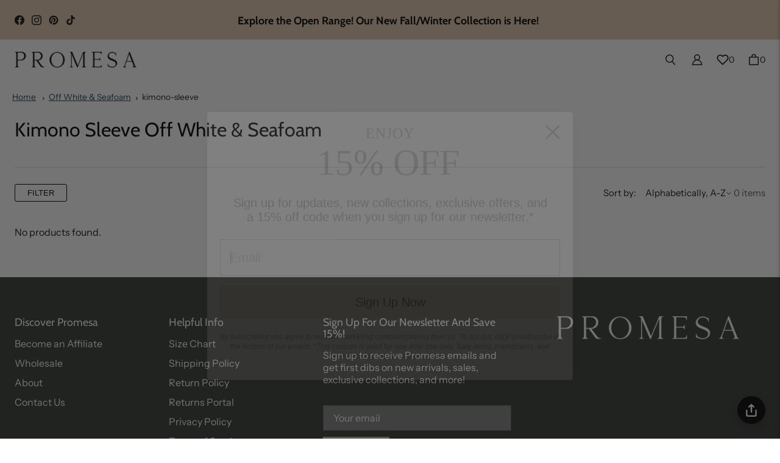

--- FILE ---
content_type: text/html; charset=utf-8
request_url: https://shoppromesa.com/collections/color-off-white-seafoam/kimono-sleeve
body_size: 136673
content:
<!DOCTYPE html>
<html class="no-js no-touch" lang="en">

<head>
	<meta name="viewport" content="width=device-width, initial-scale=1.0">

  <!-- Google Tag Manager -->
<script>(function(w,d,s,l,i){w[l]=w[l]||[];w[l].push({'gtm.start':
new Date().getTime(),event:'gtm.js'});var f=d.getElementsByTagName(s)[0],
j=d.createElement(s),dl=l!='dataLayer'?'&l='+l:'';j.async=true;j.src=
'https://www.googletagmanager.com/gtm.js?id='+i+dl;f.parentNode.insertBefore(j,f);
})(window,document,'script','dataLayer','GTM-MLMPJ44');</script>
<!-- End Google Tag Manager -->  



<link rel='preconnect dns-prefetch' href='https://triplewhale-pixel.web.app/' crossorigin />
<link rel='preconnect dns-prefetch' href='https://api.config-security.com/' crossorigin />
<script>
/* >> TriplePixel :: start*/
~function(W,H,A,L,E,_,B,N){function O(U,T,H,R){void 0===R&&(R=!1),H=new XMLHttpRequest,H.open("GET",U,!0),H.send(null),H.onreadystatechange=function(){4===H.readyState&&200===H.status?(R=H.responseText,U.includes(".txt")?eval(R):N[B]=R):(299<H.status||H.status<200)&&T&&!R&&(R=!0,O(U,T-1))}}if(N=window,!N[H+"sn"]){N[H+"sn"]=1;try{A.setItem(H,1+(0|A.getItem(H)||0)),(E=JSON.parse(A.getItem(H+"U")||"[]")).push(location.href),A.setItem(H+"U",JSON.stringify(E))}catch(e){}A.getItem('"!nC`')||(A=N,A[H]||(L=function(){return Date.now().toString(36)+"_"+Math.random().toString(36)},E=A[H]=function(t,e){return W=L(),(E._q=E._q||[]).push([W,t,e]),W},E.ch=W,B="configSecurityConfModel",N[B]=1,O("//conf.config-security.com/model",0),O("//triplewhale-pixel.web.app/triplefw.txt?",5)))}}("","TriplePixel",localStorage);
/* << TriplePixel :: end*/
</script>
<script src="https://www.googleoptimize.com/optimize.js?id=OPT-P94C565"></script>

  
    <link rel="preconnect" href="https://fonts.shopifycdn.com" crossorigin>
  

  <link rel="preload" href="//shoppromesa.com/cdn/shop/t/110/assets/core.css?v=169996983368833467701762303797" as="style" crossorigin>
  <link rel="preload" href="//shoppromesa.com/cdn/shop/t/110/assets/components.css?v=128476697875650498611768427750" as="style" crossorigin>

  

  <meta name='robots' content='index, follow, max-image-preview:large, max-snippet:-1, max-video-preview:-1' />

  <meta name="msvalidate.01" content="D2209A2C89A317E5443325EB8E4D9C6D" />

  <title>Off White &amp; Seafoam</title>

  
  

  <!-- Hotjar Tracking Code for Promesa -->
<script>
(function(h,o,t,j,a,r){
h.hj=h.hj||function(){(h.hj.q=h.hj.q||[]).push(arguments)};
h._hjSettings={hjid:3238063,hjsv:6};
a=o.getElementsByTagName('head')[0];
r=o.createElement('script');r.async=1;
r.src=t+h._hjSettings.hjid+j+h._hjSettings.hjsv;
a.appendChild(r);
})(window,document,'https://static.hotjar.com/c/hotjar-','.js?sv=');
</script>

  <!-- Global site tag (gtag.js) - Google Ads: 726621988 -->
<script async src="https://www.googletagmanager.com/gtag/js?id=AW-726621988"></script>
<script>
window.dataLayer = window.dataLayer || [];
function gtag(){dataLayer.push(arguments);}
gtag('js', new Date());
gtag('config', 'AW-726621988');
</script>
<meta name="google-site-verification" content="MZWsJzVVjVJ3bKboJlfBgg1MfPh7q4udzOqaolo--GI" />

  
    <link rel="shortcut icon" href="//shoppromesa.com/cdn/shop/files/KNOT.favicon_32x32.png?v=1613699457" type="image/png">
  

  
  
  
  
  
  
  
  
  <meta property="og:site_name" content="ShopPromesa">
  <meta property="og:url" content="https://shoppromesa.com/collections/color-off-white-seafoam/kimono-sleeve">
  <meta property="og:title" content="Off White &amp; Seafoam">
  <meta property="og:type" content="website">
  <meta property="og:description" content="Easy California-chic clothing with effortlessly chill vibes. Promesa features the latest trends, vintage-inspired boho looks, and timeless classics.">
  <meta property="og:locale" content="en_US" />
  
  
  
  
      
      
      
  
      
      
      <meta
        property="og:image"
        content="https://shoppromesa.com/cdn/shop/files/promesa-new-logo_695ed44c-6855-4830-9979-f68655b84e90_4922x630.png?v=1750994796"
      />
      <meta
        property="og:image:secure_url"
        content="https://shoppromesa.com/cdn/shop/files/promesa-new-logo_695ed44c-6855-4830-9979-f68655b84e90_4922x630.png?v=1750994796"
      />
      <meta property="og:image:width" content="4922" />
      <meta property="og:image:height" content="630" />
      
      
      <meta property="og:image:alt" content="Social media image" />
    
  
  
  
  
  
  
  
  
  
  
  
  
  
  
  <meta name="twitter:title" content="Off White &amp; Seafoam">
  <meta name="twitter:description" content="Easy California-chic clothing with effortlessly chill vibes. Promesa features the latest trends, vintage-inspired boho looks, and timeless classics.">
  
  
      
      
      
        
        
        <meta name="twitter:card" content="summary_large_image">
      
      
      <meta
        property="twitter:image"
        content="https://shoppromesa.com/cdn/shop/files/promesa-new-logo_695ed44c-6855-4830-9979-f68655b84e90_1200x600_crop_center.png?v=1750994796"
      />
      <meta property="twitter:image:width" content="1200" />
      <meta property="twitter:image:height" content="600" />
      
      
      <meta property="twitter:image:alt" content="Social media image" />
    
  
  

  
<script src="//shoppromesa.com/cdn/shop/t/110/assets/core.js?v=104618665560885980541762289673" defer></script>
  <script src="//shoppromesa.com/cdn/shop/t/110/assets/components.js?v=148139418048317462811762289673" defer></script>

  <script>window.performance && window.performance.mark && window.performance.mark('shopify.content_for_header.start');</script><meta name="google-site-verification" content="orHYQJ7XeR7YerIiF-uItzNkQk7WFDDr4AhkRjIBn24">
<meta name="google-site-verification" content="hhui3peInyDzSLvO5mWXimBvs6MXv6DQ088tMZ57ZlU">
<meta name="facebook-domain-verification" content="0x69q87r1kme7bq2fz1tpp4g8ouneg">
<meta id="shopify-digital-wallet" name="shopify-digital-wallet" content="/232128522/digital_wallets/dialog">
<meta name="shopify-checkout-api-token" content="e8ba40619f1a18b245f8f4e576e31387">
<meta id="in-context-paypal-metadata" data-shop-id="232128522" data-venmo-supported="false" data-environment="production" data-locale="en_US" data-paypal-v4="true" data-currency="USD">
<link rel="alternate" type="application/atom+xml" title="Feed" href="/collections/color-off-white-seafoam/kimono-sleeve.atom" />
<link rel="alternate" type="application/json+oembed" href="https://shoppromesa.com/collections/color-off-white-seafoam/kimono-sleeve.oembed">
<script async="async" src="/checkouts/internal/preloads.js?locale=en-US"></script>
<link rel="preconnect" href="https://shop.app" crossorigin="anonymous">
<script async="async" src="https://shop.app/checkouts/internal/preloads.js?locale=en-US&shop_id=232128522" crossorigin="anonymous"></script>
<script id="apple-pay-shop-capabilities" type="application/json">{"shopId":232128522,"countryCode":"US","currencyCode":"USD","merchantCapabilities":["supports3DS"],"merchantId":"gid:\/\/shopify\/Shop\/232128522","merchantName":"ShopPromesa","requiredBillingContactFields":["postalAddress","email"],"requiredShippingContactFields":["postalAddress","email"],"shippingType":"shipping","supportedNetworks":["visa","masterCard","amex","discover","elo","jcb"],"total":{"type":"pending","label":"ShopPromesa","amount":"1.00"},"shopifyPaymentsEnabled":true,"supportsSubscriptions":true}</script>
<script id="shopify-features" type="application/json">{"accessToken":"e8ba40619f1a18b245f8f4e576e31387","betas":["rich-media-storefront-analytics"],"domain":"shoppromesa.com","predictiveSearch":true,"shopId":232128522,"locale":"en"}</script>
<script>var Shopify = Shopify || {};
Shopify.shop = "shoplabel.myshopify.com";
Shopify.locale = "en";
Shopify.currency = {"active":"USD","rate":"1.0"};
Shopify.country = "US";
Shopify.theme = {"name":"2026-01-23 Valentine's Day","id":180401570092,"schema_name":"Tailor","schema_version":"3.1.0","theme_store_id":null,"role":"main"};
Shopify.theme.handle = "null";
Shopify.theme.style = {"id":null,"handle":null};
Shopify.cdnHost = "shoppromesa.com/cdn";
Shopify.routes = Shopify.routes || {};
Shopify.routes.root = "/";</script>
<script type="module">!function(o){(o.Shopify=o.Shopify||{}).modules=!0}(window);</script>
<script>!function(o){function n(){var o=[];function n(){o.push(Array.prototype.slice.apply(arguments))}return n.q=o,n}var t=o.Shopify=o.Shopify||{};t.loadFeatures=n(),t.autoloadFeatures=n()}(window);</script>
<script>
  window.ShopifyPay = window.ShopifyPay || {};
  window.ShopifyPay.apiHost = "shop.app\/pay";
  window.ShopifyPay.redirectState = null;
</script>
<script id="shop-js-analytics" type="application/json">{"pageType":"collection"}</script>
<script defer="defer" async type="module" src="//shoppromesa.com/cdn/shopifycloud/shop-js/modules/v2/client.init-shop-cart-sync_WVOgQShq.en.esm.js"></script>
<script defer="defer" async type="module" src="//shoppromesa.com/cdn/shopifycloud/shop-js/modules/v2/chunk.common_C_13GLB1.esm.js"></script>
<script defer="defer" async type="module" src="//shoppromesa.com/cdn/shopifycloud/shop-js/modules/v2/chunk.modal_CLfMGd0m.esm.js"></script>
<script type="module">
  await import("//shoppromesa.com/cdn/shopifycloud/shop-js/modules/v2/client.init-shop-cart-sync_WVOgQShq.en.esm.js");
await import("//shoppromesa.com/cdn/shopifycloud/shop-js/modules/v2/chunk.common_C_13GLB1.esm.js");
await import("//shoppromesa.com/cdn/shopifycloud/shop-js/modules/v2/chunk.modal_CLfMGd0m.esm.js");

  window.Shopify.SignInWithShop?.initShopCartSync?.({"fedCMEnabled":true,"windoidEnabled":true});

</script>
<script>
  window.Shopify = window.Shopify || {};
  if (!window.Shopify.featureAssets) window.Shopify.featureAssets = {};
  window.Shopify.featureAssets['shop-js'] = {"shop-cart-sync":["modules/v2/client.shop-cart-sync_DuR37GeY.en.esm.js","modules/v2/chunk.common_C_13GLB1.esm.js","modules/v2/chunk.modal_CLfMGd0m.esm.js"],"init-fed-cm":["modules/v2/client.init-fed-cm_BucUoe6W.en.esm.js","modules/v2/chunk.common_C_13GLB1.esm.js","modules/v2/chunk.modal_CLfMGd0m.esm.js"],"shop-toast-manager":["modules/v2/client.shop-toast-manager_B0JfrpKj.en.esm.js","modules/v2/chunk.common_C_13GLB1.esm.js","modules/v2/chunk.modal_CLfMGd0m.esm.js"],"init-shop-cart-sync":["modules/v2/client.init-shop-cart-sync_WVOgQShq.en.esm.js","modules/v2/chunk.common_C_13GLB1.esm.js","modules/v2/chunk.modal_CLfMGd0m.esm.js"],"shop-button":["modules/v2/client.shop-button_B_U3bv27.en.esm.js","modules/v2/chunk.common_C_13GLB1.esm.js","modules/v2/chunk.modal_CLfMGd0m.esm.js"],"init-windoid":["modules/v2/client.init-windoid_DuP9q_di.en.esm.js","modules/v2/chunk.common_C_13GLB1.esm.js","modules/v2/chunk.modal_CLfMGd0m.esm.js"],"shop-cash-offers":["modules/v2/client.shop-cash-offers_BmULhtno.en.esm.js","modules/v2/chunk.common_C_13GLB1.esm.js","modules/v2/chunk.modal_CLfMGd0m.esm.js"],"pay-button":["modules/v2/client.pay-button_CrPSEbOK.en.esm.js","modules/v2/chunk.common_C_13GLB1.esm.js","modules/v2/chunk.modal_CLfMGd0m.esm.js"],"init-customer-accounts":["modules/v2/client.init-customer-accounts_jNk9cPYQ.en.esm.js","modules/v2/client.shop-login-button_DJ5ldayH.en.esm.js","modules/v2/chunk.common_C_13GLB1.esm.js","modules/v2/chunk.modal_CLfMGd0m.esm.js"],"avatar":["modules/v2/client.avatar_BTnouDA3.en.esm.js"],"checkout-modal":["modules/v2/client.checkout-modal_pBPyh9w8.en.esm.js","modules/v2/chunk.common_C_13GLB1.esm.js","modules/v2/chunk.modal_CLfMGd0m.esm.js"],"init-shop-for-new-customer-accounts":["modules/v2/client.init-shop-for-new-customer-accounts_BUoCy7a5.en.esm.js","modules/v2/client.shop-login-button_DJ5ldayH.en.esm.js","modules/v2/chunk.common_C_13GLB1.esm.js","modules/v2/chunk.modal_CLfMGd0m.esm.js"],"init-customer-accounts-sign-up":["modules/v2/client.init-customer-accounts-sign-up_CnczCz9H.en.esm.js","modules/v2/client.shop-login-button_DJ5ldayH.en.esm.js","modules/v2/chunk.common_C_13GLB1.esm.js","modules/v2/chunk.modal_CLfMGd0m.esm.js"],"init-shop-email-lookup-coordinator":["modules/v2/client.init-shop-email-lookup-coordinator_CzjY5t9o.en.esm.js","modules/v2/chunk.common_C_13GLB1.esm.js","modules/v2/chunk.modal_CLfMGd0m.esm.js"],"shop-follow-button":["modules/v2/client.shop-follow-button_CsYC63q7.en.esm.js","modules/v2/chunk.common_C_13GLB1.esm.js","modules/v2/chunk.modal_CLfMGd0m.esm.js"],"shop-login-button":["modules/v2/client.shop-login-button_DJ5ldayH.en.esm.js","modules/v2/chunk.common_C_13GLB1.esm.js","modules/v2/chunk.modal_CLfMGd0m.esm.js"],"shop-login":["modules/v2/client.shop-login_B9ccPdmx.en.esm.js","modules/v2/chunk.common_C_13GLB1.esm.js","modules/v2/chunk.modal_CLfMGd0m.esm.js"],"lead-capture":["modules/v2/client.lead-capture_D0K_KgYb.en.esm.js","modules/v2/chunk.common_C_13GLB1.esm.js","modules/v2/chunk.modal_CLfMGd0m.esm.js"],"payment-terms":["modules/v2/client.payment-terms_BWmiNN46.en.esm.js","modules/v2/chunk.common_C_13GLB1.esm.js","modules/v2/chunk.modal_CLfMGd0m.esm.js"]};
</script>
<script>(function() {
  var isLoaded = false;
  function asyncLoad() {
    if (isLoaded) return;
    isLoaded = true;
    var urls = ["https:\/\/cdn.shopify.com\/s\/files\/1\/0002\/3212\/8522\/t\/62\/assets\/booster_eu_cookie_232128522.js?v=1691086126\u0026shop=shoplabel.myshopify.com","https:\/\/static-us.afterpay.com\/shopify\/afterpay-attract\/afterpay-attract-widget.js?shop=shoplabel.myshopify.com","https:\/\/shopify.shopthelook.app\/shopthelook.js?shop=shoplabel.myshopify.com","https:\/\/shopify-extension.getredo.com\/main.js?widget_id=y5moyp474ncu7qd\u0026shop=shoplabel.myshopify.com","\/\/cdn.shopify.com\/proxy\/96349e1dd53594a0db3f21aa423c7decb0649b6d348fc7f4f17639fb84496a56\/api.goaffpro.com\/loader.js?shop=shoplabel.myshopify.com\u0026sp-cache-control=cHVibGljLCBtYXgtYWdlPTkwMA"];
    for (var i = 0; i < urls.length; i++) {
      var s = document.createElement('script');
      s.type = 'text/javascript';
      s.async = true;
      s.src = urls[i];
      var x = document.getElementsByTagName('script')[0];
      x.parentNode.insertBefore(s, x);
    }
  };
  if(window.attachEvent) {
    window.attachEvent('onload', asyncLoad);
  } else {
    window.addEventListener('load', asyncLoad, false);
  }
})();</script>
<script id="__st">var __st={"a":232128522,"offset":-28800,"reqid":"90ff8d86-3259-43c1-a4d8-d4c2155d014d-1769612694","pageurl":"shoppromesa.com\/collections\/color-off-white-seafoam\/kimono-sleeve","u":"b7ffecfc87f9","p":"collection","rtyp":"collection","rid":260466573393};</script>
<script>window.ShopifyPaypalV4VisibilityTracking = true;</script>
<script id="captcha-bootstrap">!function(){'use strict';const t='contact',e='account',n='new_comment',o=[[t,t],['blogs',n],['comments',n],[t,'customer']],c=[[e,'customer_login'],[e,'guest_login'],[e,'recover_customer_password'],[e,'create_customer']],r=t=>t.map((([t,e])=>`form[action*='/${t}']:not([data-nocaptcha='true']) input[name='form_type'][value='${e}']`)).join(','),a=t=>()=>t?[...document.querySelectorAll(t)].map((t=>t.form)):[];function s(){const t=[...o],e=r(t);return a(e)}const i='password',u='form_key',d=['recaptcha-v3-token','g-recaptcha-response','h-captcha-response',i],f=()=>{try{return window.sessionStorage}catch{return}},m='__shopify_v',_=t=>t.elements[u];function p(t,e,n=!1){try{const o=window.sessionStorage,c=JSON.parse(o.getItem(e)),{data:r}=function(t){const{data:e,action:n}=t;return t[m]||n?{data:e,action:n}:{data:t,action:n}}(c);for(const[e,n]of Object.entries(r))t.elements[e]&&(t.elements[e].value=n);n&&o.removeItem(e)}catch(o){console.error('form repopulation failed',{error:o})}}const l='form_type',E='cptcha';function T(t){t.dataset[E]=!0}const w=window,h=w.document,L='Shopify',v='ce_forms',y='captcha';let A=!1;((t,e)=>{const n=(g='f06e6c50-85a8-45c8-87d0-21a2b65856fe',I='https://cdn.shopify.com/shopifycloud/storefront-forms-hcaptcha/ce_storefront_forms_captcha_hcaptcha.v1.5.2.iife.js',D={infoText:'Protected by hCaptcha',privacyText:'Privacy',termsText:'Terms'},(t,e,n)=>{const o=w[L][v],c=o.bindForm;if(c)return c(t,g,e,D).then(n);var r;o.q.push([[t,g,e,D],n]),r=I,A||(h.body.append(Object.assign(h.createElement('script'),{id:'captcha-provider',async:!0,src:r})),A=!0)});var g,I,D;w[L]=w[L]||{},w[L][v]=w[L][v]||{},w[L][v].q=[],w[L][y]=w[L][y]||{},w[L][y].protect=function(t,e){n(t,void 0,e),T(t)},Object.freeze(w[L][y]),function(t,e,n,w,h,L){const[v,y,A,g]=function(t,e,n){const i=e?o:[],u=t?c:[],d=[...i,...u],f=r(d),m=r(i),_=r(d.filter((([t,e])=>n.includes(e))));return[a(f),a(m),a(_),s()]}(w,h,L),I=t=>{const e=t.target;return e instanceof HTMLFormElement?e:e&&e.form},D=t=>v().includes(t);t.addEventListener('submit',(t=>{const e=I(t);if(!e)return;const n=D(e)&&!e.dataset.hcaptchaBound&&!e.dataset.recaptchaBound,o=_(e),c=g().includes(e)&&(!o||!o.value);(n||c)&&t.preventDefault(),c&&!n&&(function(t){try{if(!f())return;!function(t){const e=f();if(!e)return;const n=_(t);if(!n)return;const o=n.value;o&&e.removeItem(o)}(t);const e=Array.from(Array(32),(()=>Math.random().toString(36)[2])).join('');!function(t,e){_(t)||t.append(Object.assign(document.createElement('input'),{type:'hidden',name:u})),t.elements[u].value=e}(t,e),function(t,e){const n=f();if(!n)return;const o=[...t.querySelectorAll(`input[type='${i}']`)].map((({name:t})=>t)),c=[...d,...o],r={};for(const[a,s]of new FormData(t).entries())c.includes(a)||(r[a]=s);n.setItem(e,JSON.stringify({[m]:1,action:t.action,data:r}))}(t,e)}catch(e){console.error('failed to persist form',e)}}(e),e.submit())}));const S=(t,e)=>{t&&!t.dataset[E]&&(n(t,e.some((e=>e===t))),T(t))};for(const o of['focusin','change'])t.addEventListener(o,(t=>{const e=I(t);D(e)&&S(e,y())}));const B=e.get('form_key'),M=e.get(l),P=B&&M;t.addEventListener('DOMContentLoaded',(()=>{const t=y();if(P)for(const e of t)e.elements[l].value===M&&p(e,B);[...new Set([...A(),...v().filter((t=>'true'===t.dataset.shopifyCaptcha))])].forEach((e=>S(e,t)))}))}(h,new URLSearchParams(w.location.search),n,t,e,['guest_login'])})(!0,!0)}();</script>
<script integrity="sha256-4kQ18oKyAcykRKYeNunJcIwy7WH5gtpwJnB7kiuLZ1E=" data-source-attribution="shopify.loadfeatures" defer="defer" src="//shoppromesa.com/cdn/shopifycloud/storefront/assets/storefront/load_feature-a0a9edcb.js" crossorigin="anonymous"></script>
<script crossorigin="anonymous" defer="defer" src="//shoppromesa.com/cdn/shopifycloud/storefront/assets/shopify_pay/storefront-65b4c6d7.js?v=20250812"></script>
<script data-source-attribution="shopify.dynamic_checkout.dynamic.init">var Shopify=Shopify||{};Shopify.PaymentButton=Shopify.PaymentButton||{isStorefrontPortableWallets:!0,init:function(){window.Shopify.PaymentButton.init=function(){};var t=document.createElement("script");t.src="https://shoppromesa.com/cdn/shopifycloud/portable-wallets/latest/portable-wallets.en.js",t.type="module",document.head.appendChild(t)}};
</script>
<script data-source-attribution="shopify.dynamic_checkout.buyer_consent">
  function portableWalletsHideBuyerConsent(e){var t=document.getElementById("shopify-buyer-consent"),n=document.getElementById("shopify-subscription-policy-button");t&&n&&(t.classList.add("hidden"),t.setAttribute("aria-hidden","true"),n.removeEventListener("click",e))}function portableWalletsShowBuyerConsent(e){var t=document.getElementById("shopify-buyer-consent"),n=document.getElementById("shopify-subscription-policy-button");t&&n&&(t.classList.remove("hidden"),t.removeAttribute("aria-hidden"),n.addEventListener("click",e))}window.Shopify?.PaymentButton&&(window.Shopify.PaymentButton.hideBuyerConsent=portableWalletsHideBuyerConsent,window.Shopify.PaymentButton.showBuyerConsent=portableWalletsShowBuyerConsent);
</script>
<script data-source-attribution="shopify.dynamic_checkout.cart.bootstrap">document.addEventListener("DOMContentLoaded",(function(){function t(){return document.querySelector("shopify-accelerated-checkout-cart, shopify-accelerated-checkout")}if(t())Shopify.PaymentButton.init();else{new MutationObserver((function(e,n){t()&&(Shopify.PaymentButton.init(),n.disconnect())})).observe(document.body,{childList:!0,subtree:!0})}}));
</script>
<link id="shopify-accelerated-checkout-styles" rel="stylesheet" media="screen" href="https://shoppromesa.com/cdn/shopifycloud/portable-wallets/latest/accelerated-checkout-backwards-compat.css" crossorigin="anonymous">
<style id="shopify-accelerated-checkout-cart">
        #shopify-buyer-consent {
  margin-top: 1em;
  display: inline-block;
  width: 100%;
}

#shopify-buyer-consent.hidden {
  display: none;
}

#shopify-subscription-policy-button {
  background: none;
  border: none;
  padding: 0;
  text-decoration: underline;
  font-size: inherit;
  cursor: pointer;
}

#shopify-subscription-policy-button::before {
  box-shadow: none;
}

      </style>

<script>window.performance && window.performance.mark && window.performance.mark('shopify.content_for_header.end');</script>

  
  <script>
    window.PXUTheme = window.PXUTheme || {};
  
    window.PXUTheme.money_format = "${{amount_no_decimals}}";
  
    window.PXUTheme.context = {
      shop: {
        id: 232128522,
      },
      
      
      
      "cart": {"note":null,"attributes":{},"original_total_price":0,"total_price":0,"total_discount":0,"total_weight":0.0,"item_count":0,"items":[],"requires_shipping":false,"currency":"USD","items_subtotal_price":0,"cart_level_discount_applications":[],"checkout_charge_amount":0},
      "collection": {"id":260466573393,"handle":"color-off-white-seafoam","title":"Off White \u0026 Seafoam","updated_at":"2025-07-02T14:49:28-07:00","body_html":null,"published_at":"2021-03-03T18:36:13-08:00","sort_order":"alpha-asc","template_suffix":null,"disjunctive":false,"rules":[{"column":"tag","relation":"equals","condition":"color-off-white-seafoam"}],"published_scope":"global"},
      
      "collections": [{"id":93761241169,"handle":"10-100","title":"$10 to $100","updated_at":"2026-01-28T04:02:27-08:00","body_html":"","published_at":"2019-06-10T04:15:22-07:00","sort_order":"alpha-asc","template_suffix":"","disjunctive":false,"rules":[{"column":"variant_price","relation":"greater_than","condition":"9.99"},{"column":"variant_price","relation":"less_than","condition":"100.0"},{"column":"vendor","relation":"not_equals","condition":"hidden"}],"published_scope":"global"},{"id":93763469393,"handle":"10-20","title":"$10 to $20","updated_at":"2025-12-16T04:02:49-08:00","body_html":null,"published_at":"2019-06-10T05:28:08-07:00","sort_order":"alpha-asc","template_suffix":null,"disjunctive":false,"rules":[{"column":"variant_price","relation":"greater_than","condition":"9.99"},{"column":"variant_price","relation":"less_than","condition":"20.0"}],"published_scope":"global"},{"id":93763174481,"handle":"100-250","title":"$100 to $250","updated_at":"2026-01-28T04:02:27-08:00","body_html":null,"published_at":"2019-06-10T05:20:31-07:00","sort_order":"alpha-asc","template_suffix":null,"disjunctive":false,"rules":[{"column":"variant_price","relation":"greater_than","condition":"99.99"},{"column":"variant_price","relation":"less_than","condition":"250.0"}],"published_scope":"global"},{"id":93761273937,"handle":"100-300","title":"$100 to $300","updated_at":"2026-01-28T04:02:27-08:00","body_html":null,"published_at":"2019-06-10T04:15:23-07:00","sort_order":"alpha-asc","template_suffix":null,"disjunctive":false,"rules":[{"column":"variant_price","relation":"greater_than","condition":"99.99"},{"column":"variant_price","relation":"less_than","condition":"300.0"}],"published_scope":"global"},{"id":93763502161,"handle":"20-30","title":"$20 to $30","updated_at":"2026-01-28T04:02:27-08:00","body_html":"","published_at":"2019-06-10T05:28:08-07:00","sort_order":"alpha-asc","template_suffix":"","disjunctive":false,"rules":[{"column":"variant_price","relation":"greater_than","condition":"19.99"},{"column":"variant_price","relation":"less_than","condition":"30.0"},{"column":"vendor","relation":"not_equals","condition":"hidden"}],"published_scope":"global"},{"id":93763731537,"handle":"20-40","title":"$20 to $40","updated_at":"2026-01-28T04:02:27-08:00","body_html":"","published_at":"2019-06-10T05:28:56-07:00","sort_order":"created-desc","template_suffix":"","disjunctive":false,"rules":[{"column":"variant_price","relation":"greater_than","condition":"19.99"},{"column":"variant_price","relation":"less_than","condition":"40.0"},{"column":"vendor","relation":"not_equals","condition":"hidden"}],"published_scope":"global"},{"id":93763338321,"handle":"250-1000","title":"$250 to $1,000","updated_at":"2025-03-16T02:51:29-07:00","body_html":null,"published_at":"2019-06-10T05:24:16-07:00","sort_order":"alpha-asc","template_suffix":null,"disjunctive":false,"rules":[{"column":"variant_price","relation":"greater_than","condition":"249.99"},{"column":"variant_price","relation":"less_than","condition":"1000.0"}],"published_scope":"global"},{"id":93763207249,"handle":"250-500","title":"$250 to $500","updated_at":"2025-03-16T02:51:29-07:00","body_html":null,"published_at":"2019-06-10T05:20:31-07:00","sort_order":"alpha-asc","template_suffix":null,"disjunctive":false,"rules":[{"column":"variant_price","relation":"greater_than","condition":"249.99"},{"column":"variant_price","relation":"less_than","condition":"500.0"}],"published_scope":"global"},{"id":93763534929,"handle":"30-40","title":"$30 to $40","updated_at":"2026-01-25T04:01:42-08:00","body_html":"","published_at":"2019-06-10T05:28:09-07:00","sort_order":"alpha-asc","template_suffix":"","disjunctive":false,"rules":[{"column":"variant_price","relation":"greater_than","condition":"29.99"},{"column":"variant_price","relation":"less_than","condition":"40.0"},{"column":"vendor","relation":"not_equals","condition":"hidden"}],"published_scope":"global"},{"id":93763567697,"handle":"40-50","title":"$40 to $50","updated_at":"2026-01-28T04:02:27-08:00","body_html":"","published_at":"2019-06-10T05:28:09-07:00","sort_order":"alpha-asc","template_suffix":"","disjunctive":false,"rules":[{"column":"variant_price","relation":"greater_than","condition":"39.99"},{"column":"variant_price","relation":"less_than","condition":"50.0"},{"column":"vendor","relation":"not_equals","condition":"hidden"}],"published_scope":"global"},{"id":93763764305,"handle":"40-60","title":"$40 to $60","updated_at":"2026-01-28T04:02:27-08:00","body_html":"","published_at":"2019-06-10T05:28:56-07:00","sort_order":"created-desc","template_suffix":"","disjunctive":false,"rules":[{"column":"variant_price","relation":"greater_than","condition":"39.99"},{"column":"variant_price","relation":"less_than","condition":"60.0"},{"column":"vendor","relation":"not_equals","condition":"hidden"}],"published_scope":"global"},{"id":93763600465,"handle":"50-60","title":"$50 to $60","updated_at":"2026-01-28T04:02:27-08:00","body_html":null,"published_at":"2019-06-10T05:28:10-07:00","sort_order":"alpha-asc","template_suffix":null,"disjunctive":false,"rules":[{"column":"variant_price","relation":"greater_than","condition":"49.99"},{"column":"variant_price","relation":"less_than","condition":"60.0"}],"published_scope":"global"},{"id":93763240017,"handle":"500-1000","title":"$500 to $1,000","updated_at":"2025-03-16T02:51:29-07:00","body_html":"","published_at":"2019-06-10T05:20:31-07:00","sort_order":"alpha-asc","template_suffix":"","disjunctive":false,"rules":[{"column":"variant_price","relation":"greater_than","condition":"499.99"},{"column":"variant_price","relation":"less_than","condition":"1000.0"}],"published_scope":"global"},{"id":93763797073,"handle":"60-80","title":"$60 to $80","updated_at":"2026-01-28T04:02:27-08:00","body_html":"","published_at":"2019-06-10T05:28:56-07:00","sort_order":"created-desc","template_suffix":"","disjunctive":false,"rules":[{"column":"variant_price","relation":"greater_than","condition":"59.99"},{"column":"variant_price","relation":"less_than","condition":"80.01"}],"published_scope":"global"},{"id":93763829841,"handle":"80-100","title":"$80 to $100","updated_at":"2026-01-28T04:02:27-08:00","body_html":null,"published_at":"2019-06-10T05:28:57-07:00","sort_order":"created-desc","template_suffix":null,"disjunctive":false,"rules":[{"column":"variant_price","relation":"greater_than","condition":"79.99"},{"column":"variant_price","relation":"less_than","condition":"100.0"}],"published_scope":"global"},{"id":494348697900,"handle":"2025-pre-fall-edit","title":"2025 Pre-Fall Edit","updated_at":"2026-01-28T04:02:27-08:00","body_html":"","published_at":"2025-07-10T14:41:07-07:00","sort_order":"created-desc","template_suffix":"","disjunctive":false,"rules":[{"column":"tag","relation":"equals","condition":"prefall25"}],"published_scope":"global"},{"id":494348665132,"handle":"2025-pre-fall-transitional-edit","title":"2025 Pre-Fall Transitional Edit","updated_at":"2026-01-28T04:02:27-08:00","body_html":"","published_at":"2025-07-10T14:39:22-07:00","sort_order":"created-desc","template_suffix":"","disjunctive":false,"rules":[{"column":"tag","relation":"equals","condition":"prefall25"}],"published_scope":"global"},{"id":58285817937,"handle":"3-4-sleeve","title":"3\/4 Sleeve","updated_at":"2026-01-28T04:02:27-08:00","body_html":"","published_at":"2018-07-26T16:19:26-07:00","sort_order":"created-desc","template_suffix":null,"disjunctive":false,"rules":[{"column":"tag","relation":"equals","condition":"3-4-sleeve"}],"published_scope":"global"},{"id":448855343404,"handle":"4th-of-july","title":"4th of July","updated_at":"2025-10-23T04:02:12-07:00","body_html":"","published_at":"2023-06-07T11:42:34-07:00","sort_order":"created-desc","template_suffix":"","disjunctive":false,"rules":[{"column":"tag","relation":"equals","condition":"4th of July"}],"published_scope":"global"},{"id":477244064044,"handle":"4th-of-july-sale","title":"4th of July Sale","updated_at":"2026-01-28T04:02:27-08:00","body_html":"","published_at":"2024-06-21T13:38:24-07:00","sort_order":"created-desc","template_suffix":"","disjunctive":false,"rules":[{"column":"vendor","relation":"not_equals","condition":"re:do"}],"published_scope":"global"},{"id":58069909585,"handle":"all","title":"All Clothing","updated_at":"2026-01-28T04:02:27-08:00","body_html":"","published_at":"2018-07-19T15:52:02-07:00","sort_order":"created-desc","template_suffix":"","disjunctive":false,"rules":[{"column":"variant_price","relation":"greater_than","condition":"0"},{"column":"vendor","relation":"not_equals","condition":"re:do"}],"published_scope":"global"},{"id":495892365612,"handle":"all-products","title":"All Products","updated_at":"2026-01-28T04:02:27-08:00","body_html":"","published_at":"2025-08-21T14:10:15-07:00","sort_order":"created-desc","template_suffix":"","disjunctive":false,"rules":[{"column":"vendor","relation":"not_equals","condition":"re:do"}],"published_scope":"global"},{"id":263111639121,"handle":"color-almond","title":"Almond","updated_at":"2025-03-16T02:51:46-07:00","body_html":null,"published_at":"2021-11-18T13:32:19-08:00","sort_order":"alpha-asc","template_suffix":null,"disjunctive":false,"rules":[{"column":"tag","relation":"equals","condition":"color-almond"}],"published_scope":"global"},{"id":481949417772,"handle":"american-folklore","title":"American Folklore","updated_at":"2026-01-28T06:32:31-08:00","body_html":"","published_at":"2024-08-27T11:51:17-07:00","sort_order":"manual","template_suffix":"","disjunctive":false,"rules":[{"column":"tag","relation":"equals","condition":"AMERICANFOLKLORE"},{"column":"variant_inventory","relation":"greater_than","condition":"0"}],"published_scope":"global"},{"id":481945714988,"handle":"american-folklore-autumn-2024","title":"American Folklore - Autumn 2024","updated_at":"2026-01-28T04:02:27-08:00","body_html":"","published_at":"2024-08-27T09:56:37-07:00","sort_order":"manual","template_suffix":"","disjunctive":false,"rules":[{"column":"tag","relation":"equals","condition":"AMERICANFOLKLORE"}],"published_scope":"global"},{"id":489032024364,"handle":"among-the-wildflowers","title":"Among the Wildflowers","updated_at":"2026-01-28T06:32:32-08:00","body_html":"","published_at":"2025-02-03T15:24:39-08:00","sort_order":"manual","template_suffix":"","disjunctive":false,"rules":[{"column":"tag","relation":"equals","condition":"AMONGTHEWILDFLOWERS"}],"published_scope":"global"},{"id":489031958828,"handle":"among-the-wildflowers-spring-2025","title":"Among the Wildflowers - Spring 2025","updated_at":"2026-01-27T04:01:36-08:00","body_html":"","published_at":"2025-02-03T15:24:06-08:00","sort_order":"manual","template_suffix":"","disjunctive":false,"rules":[{"column":"tag","relation":"equals","condition":"AMONGTHEWILDFLOWERS"}],"published_scope":"global"},{"id":493246775596,"handle":"animal-graphics","title":"Animal Graphics","updated_at":"2026-01-28T04:02:27-08:00","body_html":"","published_at":"2025-06-09T11:50:26-07:00","sort_order":"created-desc","template_suffix":"","disjunctive":false,"rules":[{"column":"tag","relation":"equals","condition":"animal-graphics"}],"published_scope":"global"},{"id":172414337105,"handle":"animal-print","title":"Animal Print","updated_at":"2026-01-28T04:02:27-08:00","body_html":null,"published_at":"2020-12-18T10:14:36-08:00","sort_order":"created-desc","template_suffix":null,"disjunctive":false,"rules":[{"column":"tag","relation":"equals","condition":"animal-print"}],"published_scope":"global"},{"id":260466540625,"handle":"color-apricot","title":"Apricot","updated_at":"2026-01-23T04:01:51-08:00","body_html":null,"published_at":"2021-03-03T18:36:12-08:00","sort_order":"alpha-asc","template_suffix":null,"disjunctive":false,"rules":[{"column":"tag","relation":"equals","condition":"color-apricot"}],"published_scope":"global"},{"id":264932425809,"handle":"color-apricot-pink","title":"Apricot \u0026 Pink","updated_at":"2026-01-28T04:02:26-08:00","body_html":null,"published_at":"2022-03-09T11:27:55-08:00","sort_order":"alpha-asc","template_suffix":null,"disjunctive":false,"rules":[{"column":"tag","relation":"equals","condition":"color-apricot-pink"}],"published_scope":"global"},{"id":152791285841,"handle":"color-aqua","title":"Aqua","updated_at":"2023-09-05T13:31:21-07:00","body_html":null,"published_at":"2019-10-16T10:08:26-07:00","sort_order":"alpha-asc","template_suffix":null,"disjunctive":false,"rules":[{"column":"tag","relation":"equals","condition":"color-aqua"}],"published_scope":"global"},{"id":261302648913,"handle":"color-aqua-blue","title":"Aqua Blue","updated_at":"2026-01-23T04:01:51-08:00","body_html":null,"published_at":"2021-05-05T15:50:38-07:00","sort_order":"alpha-asc","template_suffix":null,"disjunctive":false,"rules":[{"column":"tag","relation":"equals","condition":"color-aqua-blue"}],"published_scope":"global"},{"id":487833862444,"handle":"color-aquamarine","title":"Aquamarine","updated_at":"2026-01-23T04:01:51-08:00","body_html":null,"published_at":"2025-01-02T15:50:18-08:00","sort_order":"alpha-asc","template_suffix":null,"disjunctive":false,"rules":[{"column":"tag","relation":"equals","condition":"color-aquamarine"}],"published_scope":"web"},{"id":487833731372,"handle":"color-aquamarine-cream","title":"Aquamarine \u0026 Cream","updated_at":"2026-01-26T04:01:30-08:00","body_html":null,"published_at":"2025-01-02T15:50:15-08:00","sort_order":"alpha-asc","template_suffix":null,"disjunctive":false,"rules":[{"column":"tag","relation":"equals","condition":"color-aquamarine-cream"}],"published_scope":"web"},{"id":500639629612,"handle":"color-aquamarine-forest","title":"Aquamarine \u0026 Forest","updated_at":"2026-01-26T04:01:30-08:00","body_html":null,"published_at":"2026-01-15T15:51:33-08:00","sort_order":"alpha-asc","template_suffix":null,"disjunctive":false,"rules":[{"column":"tag","relation":"equals","condition":"color-aquamarine-forest"}],"published_scope":"web"},{"id":488410349868,"handle":"color-aquamarine-pinegreen","title":"Aquamarine \u0026 Pinegreen","updated_at":"2026-01-16T08:45:47-08:00","body_html":null,"published_at":"2025-01-14T13:03:38-08:00","sort_order":"alpha-asc","template_suffix":null,"disjunctive":false,"rules":[{"column":"tag","relation":"equals","condition":"color-aquamarine-pinegreen"}],"published_scope":"web"},{"id":491093852460,"handle":"arcadian-sun","title":"Arcadian Sun","updated_at":"2026-01-28T06:32:32-08:00","body_html":"","published_at":"2025-04-02T15:07:04-07:00","sort_order":"manual","template_suffix":"","disjunctive":false,"rules":[{"column":"tag","relation":"equals","condition":"ARCADIANSUN"}],"published_scope":"global"},{"id":491093819692,"handle":"arcadian-sun-resort-2025","title":"Arcadian Sun - Resort 2025","updated_at":"2026-01-28T04:02:26-08:00","body_html":"","published_at":"2025-04-02T15:06:44-07:00","sort_order":"manual","template_suffix":"","disjunctive":false,"rules":[{"column":"tag","relation":"equals","condition":"ARCADIANSUN"}],"published_scope":"global"},{"id":95668731985,"handle":"color-ash","title":"Ash","updated_at":"2025-03-16T02:51:36-07:00","body_html":null,"published_at":"2019-07-08T14:41:16-07:00","sort_order":"alpha-asc","template_suffix":null,"disjunctive":false,"rules":[{"column":"tag","relation":"equals","condition":"color-ash"}],"published_scope":"global"},{"id":267519361105,"handle":"color-ash-blue","title":"Ash Blue","updated_at":"2025-10-17T08:54:57-07:00","body_html":null,"published_at":"2022-08-11T11:59:17-07:00","sort_order":"alpha-asc","template_suffix":null,"disjunctive":false,"rules":[{"column":"tag","relation":"equals","condition":"color-ash-blue"}],"published_scope":"global"},{"id":267519426641,"handle":"color-ash-blush","title":"Ash Blush","updated_at":"2025-10-17T08:54:53-07:00","body_html":null,"published_at":"2022-08-11T11:59:18-07:00","sort_order":"alpha-asc","template_suffix":null,"disjunctive":false,"rules":[{"column":"tag","relation":"equals","condition":"color-ash-blush"}],"published_scope":"global"},{"id":264429469777,"handle":"color-ash-green","title":"Ash Green","updated_at":"2025-10-17T08:53:15-07:00","body_html":null,"published_at":"2022-02-08T15:55:01-08:00","sort_order":"alpha-asc","template_suffix":null,"disjunctive":false,"rules":[{"column":"tag","relation":"equals","condition":"color-ash-green"}],"published_scope":"global"},{"id":443647197484,"handle":"color-ash-grey","title":"Ash Grey","updated_at":"2025-09-26T04:02:32-07:00","body_html":null,"published_at":"2023-04-18T12:06:31-07:00","sort_order":"alpha-asc","template_suffix":null,"disjunctive":false,"rules":[{"column":"tag","relation":"equals","condition":"color-ash-grey"}],"published_scope":"global"},{"id":498094244140,"handle":"color-ash-mocha","title":"Ash Mocha","updated_at":"2025-12-12T04:03:09-08:00","body_html":null,"published_at":"2025-10-29T16:52:04-07:00","sort_order":"alpha-asc","template_suffix":null,"disjunctive":false,"rules":[{"column":"tag","relation":"equals","condition":"color-ash-mocha"}],"published_scope":"web"},{"id":264429699153,"handle":"color-ash-rose","title":"Ash Rose","updated_at":"2025-05-07T14:19:42-07:00","body_html":null,"published_at":"2022-02-08T15:55:04-08:00","sort_order":"alpha-asc","template_suffix":null,"disjunctive":false,"rules":[{"column":"tag","relation":"equals","condition":"color-ash-rose"}],"published_scope":"global"},{"id":493560299820,"handle":"asymmetrical","title":"Asymmetrical","updated_at":"2026-01-27T04:01:36-08:00","body_html":null,"published_at":"2025-06-18T09:53:55-07:00","sort_order":"created-desc","template_suffix":null,"disjunctive":false,"rules":[{"column":"tag","relation":"equals","condition":"asymmetrical"}],"published_scope":"web"},{"id":152242683985,"handle":"athleisure","title":"Athleisure","updated_at":"2026-01-12T04:02:18-08:00","body_html":"","published_at":"2019-10-10T14:45:43-07:00","sort_order":"created-desc","template_suffix":"","disjunctive":false,"rules":[{"column":"tag","relation":"equals","condition":"athleisure"}],"published_scope":"global"},{"id":495480439084,"handle":"autumn-skies","title":"Autumn Skies","updated_at":"2026-01-28T06:32:33-08:00","body_html":"","published_at":"2025-08-08T10:34:53-07:00","sort_order":"manual","template_suffix":"","disjunctive":false,"rules":[{"column":"tag","relation":"equals","condition":"AUTUMNSKIES"},{"column":"variant_inventory","relation":"greater_than","condition":"0"}],"published_scope":"global"},{"id":495480406316,"handle":"autumn-skies-fall-2025","title":"Autumn Skies - Fall 2025","updated_at":"2026-01-28T04:02:27-08:00","body_html":"","published_at":"2025-08-08T10:34:17-07:00","sort_order":"manual","template_suffix":"","disjunctive":false,"rules":[{"column":"tag","relation":"equals","condition":"AUTUMNSKIES"}],"published_scope":"global"},{"id":264224309329,"handle":"color-baby-blue","title":"Baby Blue","updated_at":"2025-05-31T14:45:02-07:00","body_html":null,"published_at":"2022-01-27T15:45:05-08:00","sort_order":"alpha-asc","template_suffix":null,"disjunctive":false,"rules":[{"column":"tag","relation":"equals","condition":"color-baby-blue"}],"published_scope":"global"},{"id":95666962513,"handle":"color-baby-pink","title":"Baby Pink","updated_at":"2025-03-16T02:51:33-07:00","body_html":null,"published_at":"2019-07-08T14:40:55-07:00","sort_order":"alpha-asc","template_suffix":null,"disjunctive":false,"rules":[{"column":"tag","relation":"equals","condition":"color-baby-pink"}],"published_scope":"global"},{"id":475009515820,"handle":"baby-tees","title":"Baby Tees","updated_at":"2026-01-28T04:02:27-08:00","body_html":"","published_at":"2024-05-06T10:53:24-07:00","sort_order":"best-selling","template_suffix":"","disjunctive":false,"rules":[{"column":"title","relation":"contains","condition":"baby tee"},{"column":"title","relation":"not_contains","condition":"babydoll"},{"column":"tag","relation":"equals","condition":"Tees"}],"published_scope":"global"},{"id":172415680593,"handle":"baby-doll","title":"Babydoll","updated_at":"2026-01-28T04:02:27-08:00","body_html":"","published_at":"2020-12-18T11:13:08-08:00","sort_order":"alpha-asc","template_suffix":"","disjunctive":false,"rules":[{"column":"tag","relation":"equals","condition":"babydoll"}],"published_scope":"global"},{"id":260481646673,"handle":"babydoll","title":"Babydoll","updated_at":"2026-01-28T04:02:27-08:00","body_html":null,"published_at":"2021-03-05T08:36:05-08:00","sort_order":"created-desc","template_suffix":null,"disjunctive":false,"rules":[{"column":"tag","relation":"equals","condition":"babydoll"}],"published_scope":"global"},{"id":442160611628,"handle":"bachelor-girls-2023-weddings","title":"Bachelor Girls - 2023 Weddings","updated_at":"2026-01-21T04:02:06-08:00","body_html":"","published_at":"2023-04-04T11:06:33-07:00","sort_order":"manual","template_suffix":"","disjunctive":false,"rules":[{"column":"tag","relation":"equals","condition":"BACHELORGIRLS"}],"published_scope":"global"},{"id":442179846444,"handle":"bachelor-girls-slider","title":"Bachelor Girls Slider","updated_at":"2026-01-28T06:32:33-08:00","body_html":"","published_at":"2023-04-04T15:10:00-07:00","sort_order":"manual","template_suffix":"","disjunctive":false,"rules":[{"column":"tag","relation":"equals","condition":"BACHELORGIRLS"}],"published_scope":"global"},{"id":495670133036,"handle":"color-baked-plum","title":"Baked Plum","updated_at":"2026-01-25T04:01:42-08:00","body_html":null,"published_at":"2025-08-13T15:13:50-07:00","sort_order":"alpha-asc","template_suffix":null,"disjunctive":false,"rules":[{"column":"tag","relation":"equals","condition":"color-baked-plum"}],"published_scope":"web"},{"id":474539884844,"handle":"bandeaus-and-tube-tops","title":"Bandeaus and Tube Tops","updated_at":"2026-01-05T04:02:06-08:00","body_html":"","published_at":"2024-04-29T14:49:10-07:00","sort_order":"created-desc","template_suffix":"","disjunctive":true,"rules":[{"column":"tag","relation":"equals","condition":"tube top"},{"column":"tag","relation":"equals","condition":"bandeau"}],"published_scope":"global"},{"id":172415713361,"handle":"basic","title":"Basic","updated_at":"2026-01-27T04:01:36-08:00","body_html":null,"published_at":"2020-12-18T11:13:08-08:00","sort_order":"created-desc","template_suffix":null,"disjunctive":false,"rules":[{"column":"tag","relation":"equals","condition":"basic"}],"published_scope":"global"},{"id":475096383788,"handle":"beach-life","title":"Beach Life","updated_at":"2026-01-28T06:32:34-08:00","body_html":"","published_at":"2024-05-08T10:59:39-07:00","sort_order":"manual","template_suffix":"","disjunctive":false,"rules":[{"column":"tag","relation":"equals","condition":"BEACHLIFE"}],"published_scope":"global"},{"id":475050606892,"handle":"beach-life-2024-vacation-edit","title":"Beach Life - 2024 Vacation Edit","updated_at":"2026-01-12T04:02:18-08:00","body_html":"","published_at":"2024-05-07T11:02:49-07:00","sort_order":"manual","template_suffix":"","disjunctive":false,"rules":[{"column":"tag","relation":"equals","condition":"BEACHLIFE"}],"published_scope":"global"},{"id":95668142161,"handle":"color-beige","title":"Beige\/Brown","updated_at":"2026-01-28T04:02:27-08:00","body_html":null,"published_at":"2019-07-08T14:41:08-07:00","sort_order":"created-desc","template_suffix":null,"disjunctive":false,"rules":[{"column":"tag","relation":"equals","condition":"color-beige"}],"published_scope":"global"},{"id":58285981777,"handle":"bell-sleeve","title":"Bell Sleeve","updated_at":"2026-01-28T04:02:27-08:00","body_html":"","published_at":"2018-07-26T16:23:46-07:00","sort_order":"created-desc","template_suffix":"","disjunctive":false,"rules":[{"column":"tag","relation":"equals","condition":"bell-sleeve"}],"published_scope":"global"},{"id":172415746129,"handle":"belted","title":"Belted","updated_at":"2026-01-28T04:02:27-08:00","body_html":null,"published_at":"2020-12-18T11:13:09-08:00","sort_order":"created-desc","template_suffix":null,"disjunctive":false,"rules":[{"column":"tag","relation":"equals","condition":"belted"}],"published_scope":"global"},{"id":151549182033,"handle":"color-berry","title":"Berry","updated_at":"2023-12-06T16:48:43-08:00","body_html":null,"published_at":"2019-10-03T12:03:08-07:00","sort_order":"alpha-asc","template_suffix":null,"disjunctive":false,"rules":[{"column":"tag","relation":"equals","condition":"color-berry"}],"published_scope":"global"},{"id":58054836305,"handle":"best-sellers","title":"Best Sellers","updated_at":"2026-01-28T04:02:27-08:00","body_html":"","published_at":"2018-07-16T09:13:22-07:00","sort_order":"created-desc","template_suffix":"limited","disjunctive":false,"rules":[{"column":"tag","relation":"equals","condition":"BESTSELLERS"}],"published_scope":"global"},{"id":268297896017,"handle":"bestselling-bottoms","title":"Bestselling Bottoms","updated_at":"2026-01-28T04:02:27-08:00","body_html":"","published_at":"2022-09-19T13:51:34-07:00","sort_order":"created-desc","template_suffix":"limited","disjunctive":false,"rules":[{"column":"tag","relation":"equals","condition":"BEST-BOTTOMS"}],"published_scope":"global"},{"id":268298518609,"handle":"bestselling-dresses","title":"Bestselling Dresses","updated_at":"2026-01-28T04:02:27-08:00","body_html":"","published_at":"2022-09-19T14:29:46-07:00","sort_order":"created-desc","template_suffix":"limited","disjunctive":false,"rules":[{"column":"tag","relation":"equals","condition":"BEST-DRESSES"}],"published_scope":"global"},{"id":268298223697,"handle":"bestselling-outerwear","title":"Bestselling Outerwear","updated_at":"2026-01-28T04:02:27-08:00","body_html":"","published_at":"2022-09-19T14:10:54-07:00","sort_order":"created-desc","template_suffix":"limited","disjunctive":false,"rules":[{"column":"tag","relation":"equals","condition":"BEST-OUTERWEAR"}],"published_scope":"global"},{"id":268298649681,"handle":"bestselling-tops","title":"Bestselling Tops","updated_at":"2026-01-28T04:02:27-08:00","body_html":"","published_at":"2022-09-19T14:32:19-07:00","sort_order":"created-desc","template_suffix":"limited","disjunctive":false,"rules":[{"column":"tag","relation":"equals","condition":"BEST-TOPS"}],"published_scope":"global"},{"id":172415582289,"handle":"bishop-sleeve","title":"Bishop Sleeve","updated_at":"2026-01-20T04:02:27-08:00","body_html":null,"published_at":"2020-12-18T10:54:22-08:00","sort_order":"created-desc","template_suffix":null,"disjunctive":false,"rules":[{"column":"tag","relation":"equals","condition":"bishop-sleeve"}],"published_scope":"global"},{"id":95666110545,"handle":"color-black","title":"Black","updated_at":"2026-01-28T04:02:27-08:00","body_html":"","published_at":"2019-07-08T14:40:45-07:00","sort_order":"created-desc","template_suffix":"","disjunctive":false,"rules":[{"column":"tag","relation":"equals","condition":"color-black"}],"published_scope":"global"},{"id":151887544401,"handle":"color-black-black","title":"Black \u0026 Black","updated_at":"2023-12-06T16:48:25-08:00","body_html":null,"published_at":"2019-10-07T15:40:00-07:00","sort_order":"alpha-asc","template_suffix":null,"disjunctive":false,"rules":[{"column":"tag","relation":"equals","condition":"color-black-black"}],"published_scope":"global"},{"id":169522102353,"handle":"color-black-blue","title":"Black \u0026 Blue","updated_at":"2023-05-17T14:22:37-07:00","body_html":null,"published_at":"2020-07-28T17:03:38-07:00","sort_order":"alpha-asc","template_suffix":null,"disjunctive":false,"rules":[{"column":"tag","relation":"equals","condition":"color-black-blue"}],"published_scope":"global"},{"id":172842156113,"handle":"color-black-blush","title":"Black \u0026 Blush","updated_at":"2025-10-17T08:52:58-07:00","body_html":null,"published_at":"2021-01-28T15:32:38-08:00","sort_order":"alpha-asc","template_suffix":null,"disjunctive":false,"rules":[{"column":"tag","relation":"equals","condition":"color-black-blush"}],"published_scope":"global"},{"id":462101119276,"handle":"color-black-bubble-gum","title":"Black \u0026 Bubble Gum","updated_at":"2025-05-07T14:21:27-07:00","body_html":null,"published_at":"2023-09-26T12:20:23-07:00","sort_order":"alpha-asc","template_suffix":null,"disjunctive":false,"rules":[{"column":"tag","relation":"equals","condition":"color-black-bubble-gum"}],"published_scope":"web"},{"id":496958636332,"handle":"color-black-cherry-tomato","title":"Black \u0026 Cherry Tomato","updated_at":"2025-12-18T04:03:42-08:00","body_html":null,"published_at":"2025-09-25T14:26:49-07:00","sort_order":"alpha-asc","template_suffix":null,"disjunctive":false,"rules":[{"column":"tag","relation":"equals","condition":"color-black-cherry-tomato"}],"published_scope":"web"},{"id":447942099244,"handle":"color-black-chocolate","title":"Black \u0026 Chocolate","updated_at":"2025-12-30T04:01:53-08:00","body_html":null,"published_at":"2023-05-30T17:04:38-07:00","sort_order":"alpha-asc","template_suffix":null,"disjunctive":false,"rules":[{"column":"tag","relation":"equals","condition":"color-black-chocolate"}],"published_scope":"web"},{"id":159548440657,"handle":"color-black-cream","title":"Black \u0026 Cream","updated_at":"2026-01-26T04:01:30-08:00","body_html":null,"published_at":"2019-12-10T16:10:31-08:00","sort_order":"alpha-asc","template_suffix":null,"disjunctive":false,"rules":[{"column":"tag","relation":"equals","condition":"color-black-cream"}],"published_scope":"global"},{"id":263406911569,"handle":"color-black-cream-grey","title":"Black \u0026 Cream \u0026 Grey","updated_at":"2025-03-16T02:51:46-07:00","body_html":null,"published_at":"2021-12-07T15:24:12-08:00","sort_order":"alpha-asc","template_suffix":null,"disjunctive":false,"rules":[{"column":"tag","relation":"equals","condition":"color-black-cream-grey"}],"published_scope":"global"},{"id":479126618412,"handle":"color-black-espresso","title":"Black \u0026 Espresso","updated_at":"2025-12-23T08:34:16-08:00","body_html":null,"published_at":"2024-07-16T09:43:46-07:00","sort_order":"alpha-asc","template_suffix":null,"disjunctive":false,"rules":[{"column":"tag","relation":"equals","condition":"color-black-espresso"}],"published_scope":"web"},{"id":459210326316,"handle":"color-black-fuchsia","title":"Black \u0026 Fuchsia","updated_at":"2025-03-16T02:51:57-07:00","body_html":null,"published_at":"2023-08-31T14:30:26-07:00","sort_order":"alpha-asc","template_suffix":null,"disjunctive":false,"rules":[{"column":"tag","relation":"equals","condition":"color-black-fuchsia"}],"published_scope":"web"},{"id":168646017105,"handle":"color-black-green","title":"Black \u0026 Green","updated_at":"2023-05-17T14:22:36-07:00","body_html":null,"published_at":"2020-06-17T13:47:04-07:00","sort_order":"alpha-asc","template_suffix":null,"disjunctive":false,"rules":[{"column":"tag","relation":"equals","condition":"color-black-green"}],"published_scope":"global"},{"id":159327715409,"handle":"color-black-grey","title":"Black \u0026 Grey","updated_at":"2025-11-29T17:34:38-08:00","body_html":null,"published_at":"2019-12-06T16:58:28-08:00","sort_order":"alpha-asc","template_suffix":null,"disjunctive":false,"rules":[{"column":"tag","relation":"equals","condition":"color-black-grey"}],"published_scope":"global"},{"id":160263471185,"handle":"color-black-heather-grey","title":"Black \u0026 Heather Grey","updated_at":"2023-09-05T13:31:24-07:00","body_html":null,"published_at":"2019-12-24T14:12:15-08:00","sort_order":"alpha-asc","template_suffix":null,"disjunctive":false,"rules":[{"column":"tag","relation":"equals","condition":"color-black-heather-grey"}],"published_scope":"global"},{"id":266964238417,"handle":"color-black-lavender","title":"Black \u0026 Lavender","updated_at":"2026-01-19T04:01:39-08:00","body_html":null,"published_at":"2022-07-14T14:52:52-07:00","sort_order":"alpha-asc","template_suffix":null,"disjunctive":false,"rules":[{"column":"tag","relation":"equals","condition":"color-black-lavender"}],"published_scope":"global"},{"id":169521774673,"handle":"color-black-oatmeal","title":"Black \u0026 Oatmeal","updated_at":"2025-08-12T04:01:36-07:00","body_html":null,"published_at":"2020-07-28T17:03:35-07:00","sort_order":"alpha-asc","template_suffix":null,"disjunctive":false,"rules":[{"column":"tag","relation":"equals","condition":"color-black-oatmeal"}],"published_scope":"global"},{"id":96334413905,"handle":"color-black-pink","title":"Black \u0026 Pink","updated_at":"2023-09-05T13:31:17-07:00","body_html":null,"published_at":"2019-07-19T11:40:36-07:00","sort_order":"alpha-asc","template_suffix":null,"disjunctive":false,"rules":[{"column":"tag","relation":"equals","condition":"color-black-pink"}],"published_scope":"global"},{"id":152791253073,"handle":"color-black-red","title":"Black \u0026 Red","updated_at":"2025-12-26T04:01:46-08:00","body_html":null,"published_at":"2019-10-16T10:08:25-07:00","sort_order":"alpha-asc","template_suffix":null,"disjunctive":false,"rules":[{"column":"tag","relation":"equals","condition":"color-black-red"}],"published_scope":"global"},{"id":496928620844,"handle":"color-black-retro-blue","title":"Black \u0026 Retro Blue","updated_at":"2026-01-20T04:02:27-08:00","body_html":null,"published_at":"2025-09-24T09:40:11-07:00","sort_order":"alpha-asc","template_suffix":null,"disjunctive":false,"rules":[{"column":"tag","relation":"equals","condition":"color-black-retro-blue"}],"published_scope":"web"},{"id":269021446225,"handle":"color-black-sand","title":"Black \u0026 Sand","updated_at":"2026-01-28T04:02:26-08:00","body_html":null,"published_at":"2022-10-12T15:56:22-07:00","sort_order":"alpha-asc","template_suffix":null,"disjunctive":false,"rules":[{"column":"tag","relation":"equals","condition":"color-black-sand"}],"published_scope":"global"},{"id":151887511633,"handle":"color-black-taupe","title":"Black \u0026 Taupe","updated_at":"2026-01-27T04:01:36-08:00","body_html":null,"published_at":"2019-10-07T15:40:00-07:00","sort_order":"alpha-asc","template_suffix":null,"disjunctive":false,"rules":[{"column":"tag","relation":"equals","condition":"color-black-taupe"}],"published_scope":"global"},{"id":263314767953,"handle":"color-black-taupe-cream","title":"Black \u0026 Taupe \u0026 Cream","updated_at":"2025-10-29T04:17:02-07:00","body_html":null,"published_at":"2021-12-01T18:30:56-08:00","sort_order":"alpha-asc","template_suffix":null,"disjunctive":false,"rules":[{"column":"tag","relation":"equals","condition":"color-black-taupe-cream"}],"published_scope":"global"},{"id":95666929745,"handle":"color-black-white","title":"Black \u0026 White","updated_at":"2025-03-16T02:51:33-07:00","body_html":null,"published_at":"2019-07-08T14:40:55-07:00","sort_order":"alpha-asc","template_suffix":null,"disjunctive":false,"rules":[{"column":"tag","relation":"equals","condition":"color-black-white"}],"published_scope":"global"},{"id":446869405996,"handle":"color-black-denim","title":"Black Denim","updated_at":"2025-03-16T02:51:56-07:00","body_html":null,"published_at":"2023-05-19T16:23:46-07:00","sort_order":"alpha-asc","template_suffix":null,"disjunctive":false,"rules":[{"column":"tag","relation":"equals","condition":"color-black-denim"}],"published_scope":"web"},{"id":58286112849,"handle":"black-dresses","title":"Black Dresses","updated_at":"2025-03-16T02:51:27-07:00","body_html":"","published_at":"2018-07-26T16:59:22-07:00","sort_order":"best-selling","template_suffix":null,"disjunctive":false,"rules":[{"column":"tag","relation":"equals","condition":"black"},{"column":"type","relation":"equals","condition":"dresses"}],"published_scope":"global"},{"id":58283163729,"handle":"black","title":"Black Tops","updated_at":"2025-03-16T02:51:24-07:00","body_html":"","published_at":"2018-07-26T14:35:42-07:00","sort_order":"best-selling","template_suffix":null,"disjunctive":false,"rules":[{"column":"tag","relation":"equals","condition":"black"},{"column":"type","relation":"equals","condition":"Tops"}],"published_scope":"global"},{"id":489268937004,"handle":"color-black-cream-taupe","title":"BLACK-CREAM-TAUPE","updated_at":"2025-04-01T12:01:55-07:00","body_html":null,"published_at":"2025-02-07T14:16:48-08:00","sort_order":"alpha-asc","template_suffix":null,"disjunctive":false,"rules":[{"column":"tag","relation":"equals","condition":"color-black-cream-taupe"}],"published_scope":"web"},{"id":495156625708,"handle":"blazer","title":"Blazer","updated_at":"2026-01-13T04:02:40-08:00","body_html":null,"published_at":"2025-07-29T16:18:58-07:00","sort_order":"created-desc","template_suffix":null,"disjunctive":false,"rules":[{"column":"tag","relation":"equals","condition":"blazer"}],"published_scope":"web"},{"id":172415778897,"handle":"blazers","title":"Blazers","updated_at":"2026-01-13T04:02:40-08:00","body_html":"","published_at":"2020-12-18T11:13:09-08:00","sort_order":"created-desc","template_suffix":"","disjunctive":false,"rules":[{"column":"tag","relation":"equals","condition":"blazer"}],"published_scope":"global"},{"id":58285719633,"handle":"blouses","title":"Blouses","updated_at":"2026-01-28T04:02:27-08:00","body_html":"","published_at":"2018-07-26T16:14:21-07:00","sort_order":"created-desc","template_suffix":null,"disjunctive":false,"rules":[{"column":"tag","relation":"equals","condition":"blouses"}],"published_scope":"global"},{"id":95665782865,"handle":"color-blue","title":"Blue","updated_at":"2026-01-28T04:02:27-08:00","body_html":"","published_at":"2019-07-08T14:40:41-07:00","sort_order":"created-desc","template_suffix":"","disjunctive":false,"rules":[{"column":"tag","relation":"equals","condition":"color-blue"}],"published_scope":"global"},{"id":457016607020,"handle":"color-blue-black","title":"Blue \u0026 Black","updated_at":"2026-01-26T04:01:30-08:00","body_html":null,"published_at":"2023-08-16T17:27:08-07:00","sort_order":"alpha-asc","template_suffix":null,"disjunctive":false,"rules":[{"column":"tag","relation":"equals","condition":"color-blue-black"}],"published_scope":"web"},{"id":95670075473,"handle":"color-blue-brown","title":"Blue \u0026 Brown","updated_at":"2023-09-05T13:31:16-07:00","body_html":null,"published_at":"2019-07-08T14:41:33-07:00","sort_order":"alpha-asc","template_suffix":null,"disjunctive":false,"rules":[{"column":"tag","relation":"equals","condition":"color-blue-brown"}],"published_scope":"global"},{"id":492992430380,"handle":"color-blue-butter","title":"Blue \u0026 Butter","updated_at":"2025-12-18T04:03:42-08:00","body_html":null,"published_at":"2025-06-04T10:36:32-07:00","sort_order":"alpha-asc","template_suffix":null,"disjunctive":false,"rules":[{"column":"tag","relation":"equals","condition":"color-blue-butter"}],"published_scope":"web"},{"id":95669485649,"handle":"color-blue-coral","title":"Blue \u0026 Coral","updated_at":"2025-03-16T02:51:38-07:00","body_html":null,"published_at":"2019-07-08T14:41:24-07:00","sort_order":"alpha-asc","template_suffix":null,"disjunctive":false,"rules":[{"column":"tag","relation":"equals","condition":"color-blue-coral"}],"published_scope":"global"},{"id":266324803665,"handle":"color-blue-cream","title":"Blue \u0026 Cream","updated_at":"2026-01-26T04:01:30-08:00","body_html":null,"published_at":"2022-06-02T10:52:49-07:00","sort_order":"alpha-asc","template_suffix":null,"disjunctive":false,"rules":[{"column":"tag","relation":"equals","condition":"color-blue-cream"}],"published_scope":"global"},{"id":96334315601,"handle":"color-blue-ginger","title":"Blue \u0026 Ginger","updated_at":"2023-12-06T16:39:58-08:00","body_html":null,"published_at":"2019-07-19T11:40:35-07:00","sort_order":"alpha-asc","template_suffix":null,"disjunctive":false,"rules":[{"column":"tag","relation":"equals","condition":"color-blue-ginger"}],"published_scope":"global"},{"id":169521905745,"handle":"color-blue-ivory","title":"Blue \u0026 Ivory","updated_at":"2023-05-17T14:22:37-07:00","body_html":null,"published_at":"2020-07-28T17:03:36-07:00","sort_order":"alpha-asc","template_suffix":null,"disjunctive":false,"rules":[{"column":"tag","relation":"equals","condition":"color-blue-ivory"}],"published_scope":"global"},{"id":471591584044,"handle":"color-blue-margarita","title":"Blue \u0026 Margarita","updated_at":"2025-11-10T04:03:56-08:00","body_html":null,"published_at":"2024-03-12T12:12:39-07:00","sort_order":"alpha-asc","template_suffix":null,"disjunctive":false,"rules":[{"column":"tag","relation":"equals","condition":"color-blue-margarita"}],"published_scope":"web"},{"id":268214665297,"handle":"color-blue-navy","title":"Blue \u0026 Navy","updated_at":"2025-05-07T14:16:15-07:00","body_html":null,"published_at":"2022-09-14T11:12:08-07:00","sort_order":"alpha-asc","template_suffix":null,"disjunctive":false,"rules":[{"column":"tag","relation":"equals","condition":"color-blue-navy"}],"published_scope":"global"},{"id":261740036177,"handle":"color-blue-off-white","title":"Blue \u0026 Off White","updated_at":"2025-03-16T02:51:44-07:00","body_html":null,"published_at":"2021-06-30T11:58:25-07:00","sort_order":"alpha-asc","template_suffix":null,"disjunctive":false,"rules":[{"column":"tag","relation":"equals","condition":"color-blue-off-white"}],"published_scope":"global"},{"id":488095023404,"handle":"color-blue-peach","title":"Blue \u0026 Peach","updated_at":"2026-01-20T04:02:27-08:00","body_html":null,"published_at":"2025-01-07T11:16:19-08:00","sort_order":"alpha-asc","template_suffix":null,"disjunctive":false,"rules":[{"column":"tag","relation":"equals","condition":"color-blue-peach"}],"published_scope":"web"},{"id":268214632529,"handle":"color-blue-pink","title":"Blue \u0026 Pink","updated_at":"2025-03-16T02:51:51-07:00","body_html":null,"published_at":"2022-09-14T11:12:08-07:00","sort_order":"alpha-asc","template_suffix":null,"disjunctive":false,"rules":[{"column":"tag","relation":"equals","condition":"color-blue-pink"}],"published_scope":"global"},{"id":152716574801,"handle":"color-blue-red","title":"Blue \u0026 Red","updated_at":"2023-09-05T13:31:20-07:00","body_html":null,"published_at":"2019-10-15T15:52:39-07:00","sort_order":"alpha-asc","template_suffix":null,"disjunctive":false,"rules":[{"column":"tag","relation":"equals","condition":"color-blue-red"}],"published_scope":"global"},{"id":95669092433,"handle":"color-blue-tan","title":"Blue \u0026 Tan","updated_at":"2025-03-16T02:51:37-07:00","body_html":null,"published_at":"2019-07-08T14:41:20-07:00","sort_order":"alpha-asc","template_suffix":null,"disjunctive":false,"rules":[{"column":"tag","relation":"equals","condition":"color-blue-tan"}],"published_scope":"global"},{"id":95669452881,"handle":"color-blue-yellow","title":"Blue \u0026 Yellow","updated_at":"2025-03-16T02:51:38-07:00","body_html":null,"published_at":"2019-07-08T14:41:24-07:00","sort_order":"alpha-asc","template_suffix":null,"disjunctive":false,"rules":[{"column":"tag","relation":"equals","condition":"color-blue-yellow"}],"published_scope":"global"},{"id":489606938924,"handle":"color-blue-combo","title":"Blue Combo","updated_at":"2025-10-15T04:02:07-07:00","body_html":null,"published_at":"2025-02-19T13:55:16-08:00","sort_order":"alpha-asc","template_suffix":null,"disjunctive":false,"rules":[{"column":"tag","relation":"equals","condition":"color-blue-combo"}],"published_scope":"web"},{"id":489606873388,"handle":"color-blue-denim","title":"Blue Denim","updated_at":"2025-11-09T04:02:47-08:00","body_html":null,"published_at":"2025-02-19T13:55:15-08:00","sort_order":"alpha-asc","template_suffix":null,"disjunctive":false,"rules":[{"column":"tag","relation":"equals","condition":"color-blue-denim"}],"published_scope":"web"},{"id":267360501841,"handle":"color-blue-indigo","title":"Blue Indigo","updated_at":"2025-10-17T08:52:55-07:00","body_html":null,"published_at":"2022-08-03T17:35:19-07:00","sort_order":"alpha-asc","template_suffix":null,"disjunctive":false,"rules":[{"column":"tag","relation":"equals","condition":"color-blue-indigo"}],"published_scope":"global"},{"id":480376062252,"handle":"color-blue-pine","title":"Blue Pine","updated_at":"2025-12-06T04:03:13-08:00","body_html":null,"published_at":"2024-08-05T17:25:10-07:00","sort_order":"alpha-asc","template_suffix":null,"disjunctive":false,"rules":[{"column":"tag","relation":"equals","condition":"color-blue-pine"}],"published_scope":"web"},{"id":495149908268,"handle":"color-blue-steel","title":"Blue Steel","updated_at":"2026-01-13T04:02:42-08:00","body_html":null,"published_at":"2025-07-29T10:52:16-07:00","sort_order":"alpha-asc","template_suffix":null,"disjunctive":false,"rules":[{"column":"tag","relation":"equals","condition":"color-blue-steel"}],"published_scope":"web"},{"id":171192877137,"handle":"color-blue-stone","title":"Blue Stone","updated_at":"2024-06-25T14:37:52-07:00","body_html":null,"published_at":"2020-10-28T11:23:24-07:00","sort_order":"alpha-asc","template_suffix":null,"disjunctive":false,"rules":[{"column":"tag","relation":"equals","condition":"color-blue-stone"}],"published_scope":"global"},{"id":169522135121,"handle":"color-blue-violet","title":"Blue Violet","updated_at":"2023-05-17T14:22:37-07:00","body_html":null,"published_at":"2020-07-28T17:03:38-07:00","sort_order":"alpha-asc","template_suffix":null,"disjunctive":false,"rules":[{"column":"tag","relation":"equals","condition":"color-blue-violet"}],"published_scope":"global"},{"id":95668502609,"handle":"color-blush","title":"Blush","updated_at":"2025-10-17T08:54:53-07:00","body_html":null,"published_at":"2019-07-08T14:41:13-07:00","sort_order":"alpha-asc","template_suffix":null,"disjunctive":false,"rules":[{"column":"tag","relation":"equals","condition":"color-blush"}],"published_scope":"global"},{"id":95669157969,"handle":"color-blush-green","title":"Blush \u0026 Green","updated_at":"2025-03-16T02:51:37-07:00","body_html":null,"published_at":"2019-07-08T14:41:21-07:00","sort_order":"alpha-asc","template_suffix":null,"disjunctive":false,"rules":[{"column":"tag","relation":"equals","condition":"color-blush-green"}],"published_scope":"global"},{"id":265172877393,"handle":"color-blush-grey","title":"Blush \u0026 Grey","updated_at":"2025-10-17T08:53:52-07:00","body_html":null,"published_at":"2022-03-22T14:42:43-07:00","sort_order":"alpha-asc","template_suffix":null,"disjunctive":false,"rules":[{"column":"tag","relation":"equals","condition":"color-blush-grey"}],"published_scope":"global"},{"id":500639007020,"handle":"color-blush-honey-orange","title":"Blush \u0026 Honey Orange","updated_at":"2026-01-16T08:45:47-08:00","body_html":null,"published_at":"2026-01-15T14:53:03-08:00","sort_order":"alpha-asc","template_suffix":null,"disjunctive":false,"rules":[{"column":"tag","relation":"equals","condition":"color-blush-honey-orange"}],"published_scope":"web"},{"id":475019215148,"handle":"color-blush-terra-cotta","title":"Blush \u0026 Terra Cotta","updated_at":"2025-10-17T08:53:23-07:00","body_html":null,"published_at":"2024-05-06T16:12:13-07:00","sort_order":"alpha-asc","template_suffix":null,"disjunctive":false,"rules":[{"column":"tag","relation":"equals","condition":"color-blush-terra-cotta"}],"published_scope":"web"},{"id":264429633617,"handle":"color-blush-tan","title":"Blush Tan","updated_at":"2025-10-17T08:54:45-07:00","body_html":null,"published_at":"2022-02-08T15:55:03-08:00","sort_order":"alpha-asc","template_suffix":null,"disjunctive":false,"rules":[{"column":"tag","relation":"equals","condition":"color-blush-tan"}],"published_scope":"global"},{"id":172415254609,"handle":"boat-neck","title":"Boat Neck","updated_at":"2026-01-28T04:02:27-08:00","body_html":null,"published_at":"2020-12-18T10:53:41-08:00","sort_order":"created-desc","template_suffix":null,"disjunctive":false,"rules":[{"column":"tag","relation":"equals","condition":"boat-neck"}],"published_scope":"global"},{"id":261964300369,"handle":"bodysuits","title":"Bodysuits","updated_at":"2026-01-28T04:02:27-08:00","body_html":"","published_at":"2021-08-02T17:00:10-07:00","sort_order":"created-desc","template_suffix":"","disjunctive":false,"rules":[{"column":"type","relation":"equals","condition":"Bodysuit"}],"published_scope":"global"},{"id":446869340460,"handle":"bodysuit","title":"Bodysuits","updated_at":"2026-01-28T04:02:27-08:00","body_html":null,"published_at":"2023-05-19T16:23:18-07:00","sort_order":"created-desc","template_suffix":null,"disjunctive":false,"rules":[{"column":"type","relation":"equals","condition":"Bodysuit"}],"published_scope":"web"},{"id":58283982929,"handle":"boho","title":"Boho","updated_at":"2025-10-17T08:54:21-07:00","body_html":"Bohemian dresses and tops for free spirits.","published_at":"2020-12-18T11:22:26-08:00","sort_order":"created-desc","template_suffix":"","disjunctive":false,"rules":[{"column":"tag","relation":"equals","condition":"boho"}],"published_scope":"global"},{"id":443236942124,"handle":"bold-bottoms","updated_at":"2026-01-09T04:01:52-08:00","published_at":"2023-04-14T13:04:41-07:00","sort_order":"created-desc","template_suffix":"","published_scope":"global","title":"Bold Bottoms","body_html":""},{"id":58281001041,"handle":"bottoms","title":"Bottoms","updated_at":"2026-01-28T04:02:27-08:00","body_html":"","published_at":"2018-07-26T12:07:09-07:00","sort_order":"created-desc","template_suffix":"","disjunctive":true,"rules":[{"column":"tag","relation":"equals","condition":"Bottoms"}],"published_scope":"global"},{"id":58284539985,"handle":"bralettes","title":"Bralettes","updated_at":"2025-03-16T02:51:25-07:00","body_html":"","published_at":"2018-07-26T15:32:01-07:00","sort_order":"best-selling","template_suffix":null,"disjunctive":false,"rules":[{"column":"tag","relation":"equals","condition":"bralettes"}],"published_scope":"global"},{"id":95667814481,"handle":"color-brick","title":"Brick","updated_at":"2025-10-17T08:52:45-07:00","body_html":null,"published_at":"2019-07-08T14:41:05-07:00","sort_order":"alpha-asc","template_suffix":null,"disjunctive":false,"rules":[{"column":"tag","relation":"equals","condition":"color-brick"}],"published_scope":"global"},{"id":95669583953,"handle":"color-brick-blush","title":"Brick \u0026 Blush","updated_at":"2023-09-05T13:31:15-07:00","body_html":null,"published_at":"2019-07-08T14:41:25-07:00","sort_order":"alpha-asc","template_suffix":null,"disjunctive":false,"rules":[{"column":"tag","relation":"equals","condition":"color-brick-blush"}],"published_scope":"global"},{"id":453782176044,"handle":"bright-and-bold-colors","updated_at":"2026-01-12T04:02:18-08:00","published_at":"2023-07-21T10:25:27-07:00","sort_order":"created-desc","template_suffix":"","published_scope":"web","title":"Bright and Bold Colors","body_html":""},{"id":153711935569,"handle":"color-bronze","title":"Bronze","updated_at":"2023-12-06T16:48:21-08:00","body_html":null,"published_at":"2019-10-22T11:13:16-07:00","sort_order":"alpha-asc","template_suffix":null,"disjunctive":false,"rules":[{"column":"tag","relation":"equals","condition":"color-bronze"}],"published_scope":"global"},{"id":95667912785,"handle":"color-brown","title":"Brown","updated_at":"2026-01-27T04:01:36-08:00","body_html":null,"published_at":"2019-07-08T14:41:06-07:00","sort_order":"alpha-asc","template_suffix":null,"disjunctive":false,"rules":[{"column":"tag","relation":"equals","condition":"color-brown"}],"published_scope":"global"},{"id":466435539244,"handle":"color-brown-black","title":"Brown \u0026 Black","updated_at":"2025-05-07T14:21:56-07:00","body_html":null,"published_at":"2023-12-05T14:40:48-08:00","sort_order":"alpha-asc","template_suffix":null,"disjunctive":false,"rules":[{"column":"tag","relation":"equals","condition":"color-brown-black"}],"published_scope":"web"},{"id":463005155628,"handle":"color-brown-cream","title":"Brown \u0026 Cream","updated_at":"2025-05-07T14:21:40-07:00","body_html":null,"published_at":"2023-10-04T08:49:33-07:00","sort_order":"alpha-asc","template_suffix":null,"disjunctive":false,"rules":[{"column":"tag","relation":"equals","condition":"color-brown-cream"}],"published_scope":"web"},{"id":170341105745,"handle":"color-brown-mustard","title":"Brown \u0026 Mustard","updated_at":"2023-12-06T16:40:19-08:00","body_html":null,"published_at":"2020-09-08T16:37:46-07:00","sort_order":"alpha-asc","template_suffix":null,"disjunctive":false,"rules":[{"column":"tag","relation":"equals","condition":"color-brown-mustard"}],"published_scope":"global"},{"id":463432843564,"handle":"color-brown-oatmeal","title":"Brown \u0026 Oatmeal","updated_at":"2025-05-07T14:17:35-07:00","body_html":null,"published_at":"2023-10-10T15:31:44-07:00","sort_order":"alpha-asc","template_suffix":null,"disjunctive":false,"rules":[{"column":"tag","relation":"equals","condition":"color-brown-oatmeal"}],"published_scope":"web"},{"id":460637700396,"handle":"color-brown-olive","title":"Brown \u0026 Olive","updated_at":"2025-05-07T14:21:12-07:00","body_html":null,"published_at":"2023-09-13T11:45:39-07:00","sort_order":"alpha-asc","template_suffix":null,"disjunctive":false,"rules":[{"column":"tag","relation":"equals","condition":"color-brown-olive"}],"published_scope":"web"},{"id":267641847889,"handle":"color-brown-sand","title":"Brown \u0026 Sand","updated_at":"2026-01-16T08:45:47-08:00","body_html":null,"published_at":"2022-08-18T09:22:15-07:00","sort_order":"alpha-asc","template_suffix":null,"disjunctive":false,"rules":[{"column":"tag","relation":"equals","condition":"color-brown-sand"}],"published_scope":"global"},{"id":153993019473,"handle":"color-brown-taupe","title":"Brown \u0026 Taupe","updated_at":"2023-12-06T16:46:20-08:00","body_html":null,"published_at":"2019-10-24T16:36:39-07:00","sort_order":"alpha-asc","template_suffix":null,"disjunctive":false,"rules":[{"column":"tag","relation":"equals","condition":"color-brown-taupe"}],"published_scope":"global"},{"id":496684400940,"handle":"color-brown-vanilla","title":"Brown \u0026 Vanilla","updated_at":"2025-11-28T04:02:34-08:00","body_html":null,"published_at":"2025-09-16T17:19:33-07:00","sort_order":"alpha-asc","template_suffix":null,"disjunctive":false,"rules":[{"column":"tag","relation":"equals","condition":"color-brown-vanilla"}],"published_scope":"web"},{"id":172414828625,"handle":"brushed-knit","title":"Brushed Knit","updated_at":"2026-01-04T04:02:45-08:00","body_html":null,"published_at":"2020-12-18T10:14:41-08:00","sort_order":"alpha-asc","template_suffix":null,"disjunctive":false,"rules":[{"column":"tag","relation":"equals","condition":"brushed-knit"}],"published_scope":"global"},{"id":447942066476,"handle":"color-bubble-g-cherry-t","title":"Bubble G \u0026 Cherry T","updated_at":"2025-03-16T02:51:56-07:00","body_html":null,"published_at":"2023-05-30T17:04:38-07:00","sort_order":"alpha-asc","template_suffix":null,"disjunctive":false,"rules":[{"column":"tag","relation":"equals","condition":"color-bubble-g-cherry-t"}],"published_scope":"web"},{"id":431983132972,"handle":"color-bubble-gum","title":"Bubble Gum","updated_at":"2026-01-25T04:01:42-08:00","body_html":null,"published_at":"2023-01-03T12:09:44-08:00","sort_order":"alpha-asc","template_suffix":null,"disjunctive":false,"rules":[{"column":"tag","relation":"equals","condition":"color-bubble-gum"}],"published_scope":"global"},{"id":487605010732,"handle":"color-bubble-gum-cream","title":"Bubble Gum \u0026 Cream","updated_at":"2025-12-06T04:03:17-08:00","body_html":null,"published_at":"2024-12-27T15:36:47-08:00","sort_order":"alpha-asc","template_suffix":null,"disjunctive":false,"rules":[{"column":"tag","relation":"equals","condition":"color-bubble-gum-cream"}],"published_scope":"web"},{"id":432807805228,"handle":"color-bubble-gum-orange","title":"Bubble Gum \u0026 Orange","updated_at":"2025-05-07T14:16:31-07:00","body_html":null,"published_at":"2023-01-10T17:12:19-08:00","sort_order":"alpha-asc","template_suffix":null,"disjunctive":false,"rules":[{"column":"tag","relation":"equals","condition":"color-bubble-gum-orange"}],"published_scope":"global"},{"id":462101020972,"handle":"color-bubble-gum-white","title":"Bubble Gum \u0026 White","updated_at":"2026-01-24T04:02:41-08:00","body_html":null,"published_at":"2023-09-26T12:20:22-07:00","sort_order":"alpha-asc","template_suffix":null,"disjunctive":false,"rules":[{"column":"tag","relation":"equals","condition":"color-bubble-gum-white"}],"published_scope":"web"},{"id":95667388497,"handle":"color-burgundy","title":"Burgundy","updated_at":"2026-01-27T04:01:36-08:00","body_html":null,"published_at":"2019-07-08T14:41:00-07:00","sort_order":"alpha-asc","template_suffix":null,"disjunctive":false,"rules":[{"column":"tag","relation":"equals","condition":"color-burgundy"}],"published_scope":"global"},{"id":169521807441,"handle":"color-burgundy-black","title":"Burgundy \u0026 Black","updated_at":"2023-05-17T14:22:37-07:00","body_html":null,"published_at":"2020-07-28T17:03:35-07:00","sort_order":"alpha-asc","template_suffix":null,"disjunctive":false,"rules":[{"column":"tag","relation":"equals","condition":"color-burgundy-black"}],"published_scope":"global"},{"id":429258047788,"handle":"color-burgundy-mauve","title":"Burgundy \u0026 Mauve","updated_at":"2025-03-16T02:51:53-07:00","body_html":null,"published_at":"2022-11-30T13:23:10-08:00","sort_order":"alpha-asc","template_suffix":null,"disjunctive":false,"rules":[{"column":"tag","relation":"equals","condition":"color-burgundy-mauve"}],"published_scope":"global"},{"id":496344432940,"handle":"color-burgundy-oatmeal","title":"Burgundy \u0026 Oatmeal","updated_at":"2026-01-27T04:01:36-08:00","body_html":null,"published_at":"2025-09-04T14:08:02-07:00","sort_order":"alpha-asc","template_suffix":null,"disjunctive":false,"rules":[{"column":"tag","relation":"equals","condition":"color-burgundy-oatmeal"}],"published_scope":"web"},{"id":170341072977,"handle":"color-burgundy-rose-teal","title":"Burgundy \u0026 Rose \u0026 Teal","updated_at":"2023-05-17T14:22:37-07:00","body_html":null,"published_at":"2020-09-08T16:37:46-07:00","sort_order":"alpha-asc","template_suffix":null,"disjunctive":false,"rules":[{"column":"tag","relation":"equals","condition":"color-burgundy-rose-teal"}],"published_scope":"global"},{"id":494988689708,"handle":"color-burgundy-sand","title":"Burgundy \u0026 Sand","updated_at":"2026-01-13T04:02:42-08:00","body_html":null,"published_at":"2025-07-23T15:28:38-07:00","sort_order":"alpha-asc","template_suffix":null,"disjunctive":false,"rules":[{"column":"tag","relation":"equals","condition":"color-burgundy-sand"}],"published_scope":"web"},{"id":95667454033,"handle":"color-burgundy-multi","title":"Burgundy Multi","updated_at":"2025-03-16T02:51:34-07:00","body_html":null,"published_at":"2019-07-08T14:41:01-07:00","sort_order":"alpha-asc","template_suffix":null,"disjunctive":false,"rules":[{"column":"tag","relation":"equals","condition":"color-burgundy-multi"}],"published_scope":"global"},{"id":153993248849,"handle":"color-burnt-orange","title":"Burnt Orange","updated_at":"2023-12-06T16:40:13-08:00","body_html":null,"published_at":"2019-10-24T16:36:43-07:00","sort_order":"alpha-asc","template_suffix":null,"disjunctive":false,"rules":[{"column":"tag","relation":"equals","condition":"color-burnt-orange"}],"published_scope":"global"},{"id":264429502545,"handle":"color-butter","title":"Butter","updated_at":"2025-12-06T04:03:17-08:00","body_html":null,"published_at":"2022-02-08T15:55:01-08:00","sort_order":"alpha-asc","template_suffix":null,"disjunctive":false,"rules":[{"column":"tag","relation":"equals","condition":"color-butter"}],"published_scope":"global"},{"id":491151261996,"handle":"color-butter-blue","title":"Butter \u0026 Blue","updated_at":"2025-11-29T04:05:13-08:00","body_html":null,"published_at":"2025-04-04T12:47:53-07:00","sort_order":"alpha-asc","template_suffix":null,"disjunctive":false,"rules":[{"column":"tag","relation":"equals","condition":"color-butter-blue"}],"published_scope":"web"},{"id":488958755116,"handle":"color-butter-yellow","title":"Butter Yellow","updated_at":"2026-01-23T11:22:30-08:00","body_html":null,"published_at":"2025-01-31T13:21:37-08:00","sort_order":"alpha-asc","template_suffix":null,"disjunctive":false,"rules":[{"column":"tag","relation":"equals","condition":"color-butter-yellow"}],"published_scope":"web"},{"id":441309823276,"handle":"buttoned","title":"Buttoned","updated_at":"2026-01-27T04:01:36-08:00","body_html":"","published_at":"2023-03-27T15:43:05-07:00","sort_order":"created-desc","template_suffix":"","disjunctive":false,"rules":[{"column":"tag","relation":"equals","condition":"Button Down"},{"column":"type","relation":"equals","condition":"Tops"}],"published_scope":"global"},{"id":266096345169,"handle":"by-the-sea-summer-getaway-collection","title":"By the Sea - Summer Getaway Collection","updated_at":"2025-10-17T08:54:50-07:00","body_html":"","published_at":"2022-05-18T11:07:16-07:00","sort_order":"manual","template_suffix":"","disjunctive":false,"rules":[{"column":"tag","relation":"equals","condition":"BYTHESEA"}],"published_scope":"global"},{"id":444301771052,"handle":"cest-chic-early-summer-edit","title":"C'est Chic - Early Summer Edit","updated_at":"2025-12-22T04:03:07-08:00","body_html":"","published_at":"2023-04-25T11:51:08-07:00","sort_order":"manual","template_suffix":"","disjunctive":false,"rules":[{"column":"tag","relation":"equals","condition":"CESTCHIC"}],"published_scope":"global"},{"id":444487631148,"handle":"cest-chic-slider","title":"C'est Chic Slider","updated_at":"2026-01-28T06:32:35-08:00","body_html":"","published_at":"2023-04-27T10:35:33-07:00","sort_order":"manual","template_suffix":"","disjunctive":false,"rules":[{"column":"tag","relation":"equals","condition":"CESTCHIC"}],"published_scope":"global"},{"id":466904908076,"handle":"cable-knit","title":"Cable Knit","updated_at":"2026-01-28T04:02:26-08:00","body_html":null,"published_at":"2023-12-11T11:23:10-08:00","sort_order":"created-desc","template_suffix":null,"disjunctive":false,"rules":[{"column":"tag","relation":"equals","condition":"Cable Knit"}],"published_scope":"web"},{"id":153993052241,"handle":"color-camel","title":"Camel","updated_at":"2025-10-17T08:53:38-07:00","body_html":null,"published_at":"2019-10-24T16:36:40-07:00","sort_order":"alpha-asc","template_suffix":null,"disjunctive":false,"rules":[{"column":"tag","relation":"equals","condition":"color-camel"}],"published_scope":"global"},{"id":429257982252,"handle":"color-camel-blue","title":"Camel \u0026 Blue","updated_at":"2025-03-16T02:51:53-07:00","body_html":null,"published_at":"2022-11-30T13:23:10-08:00","sort_order":"alpha-asc","template_suffix":null,"disjunctive":false,"rules":[{"column":"tag","relation":"equals","condition":"color-camel-blue"}],"published_scope":"global"},{"id":262066569297,"handle":"color-camel-cream","title":"Camel \u0026 Cream","updated_at":"2025-03-16T02:51:44-07:00","body_html":null,"published_at":"2021-08-18T12:30:25-07:00","sort_order":"alpha-asc","template_suffix":null,"disjunctive":false,"rules":[{"column":"tag","relation":"equals","condition":"color-camel-cream"}],"published_scope":"global"},{"id":172415811665,"handle":"cami","title":"Cami","updated_at":"2026-01-26T04:01:30-08:00","body_html":"","published_at":"2020-12-18T11:13:09-08:00","sort_order":"created-desc","template_suffix":"","disjunctive":false,"rules":[{"column":"tag","relation":"equals","condition":"camisole"}],"published_scope":"global"},{"id":58284638289,"handle":"camis-tanks","title":"Camis + Tanks","updated_at":"2026-01-27T04:01:36-08:00","body_html":"","published_at":"2018-07-26T15:33:39-07:00","sort_order":"created-desc","template_suffix":"","disjunctive":false,"rules":[{"column":"tag","relation":"equals","condition":"Cami+Tank"}],"published_scope":"global"},{"id":100137402449,"handle":"color-camoflauge","title":"Camoflauge","updated_at":"2023-09-05T13:31:18-07:00","body_html":null,"published_at":"2019-09-13T17:44:17-07:00","sort_order":"alpha-asc","template_suffix":null,"disjunctive":false,"rules":[{"column":"tag","relation":"equals","condition":"color-camoflauge"}],"published_scope":"global"},{"id":100145561681,"handle":"color-camouflage","title":"Camouflage","updated_at":"2025-11-23T18:01:06-08:00","body_html":null,"published_at":"2019-09-13T21:29:54-07:00","sort_order":"alpha-asc","template_suffix":null,"disjunctive":false,"rules":[{"column":"tag","relation":"equals","condition":"color-camouflage"}],"published_scope":"global"},{"id":267641716817,"handle":"color-canyon-rose","title":"Canyon Rose","updated_at":"2025-10-17T08:54:47-07:00","body_html":null,"published_at":"2022-08-18T09:22:13-07:00","sort_order":"alpha-asc","template_suffix":null,"disjunctive":false,"rules":[{"column":"tag","relation":"equals","condition":"color-canyon-rose"}],"published_scope":"global"},{"id":262216974417,"handle":"color-caramel","title":"Caramel","updated_at":"2025-03-16T02:51:45-07:00","body_html":null,"published_at":"2021-09-09T14:01:00-07:00","sort_order":"alpha-asc","template_suffix":null,"disjunctive":false,"rules":[{"column":"tag","relation":"equals","condition":"color-caramel"}],"published_scope":"global"},{"id":58281132113,"handle":"cardigans","title":"Cardigans","updated_at":"2026-01-27T04:01:36-08:00","body_html":"","published_at":"2018-07-26T13:39:52-07:00","sort_order":"created-desc","template_suffix":"","disjunctive":false,"rules":[{"column":"tag","relation":"equals","condition":"cardigans"}],"published_scope":"global"},{"id":440807751980,"handle":"cargo","title":"Cargo","updated_at":"2026-01-26T04:01:30-08:00","body_html":null,"published_at":"2023-03-22T11:09:00-07:00","sort_order":"created-desc","template_suffix":null,"disjunctive":false,"rules":[{"column":"tag","relation":"equals","condition":"cargo"}],"published_scope":"global"},{"id":58285031505,"handle":"casual-dresses","title":"Casual Dresses","updated_at":"2026-01-28T04:02:27-08:00","body_html":"","published_at":"2018-07-26T15:47:06-07:00","sort_order":"created-desc","template_suffix":null,"disjunctive":false,"rules":[{"column":"tag","relation":"equals","condition":"casual dresses"}],"published_scope":"global"},{"id":466546327852,"handle":"color-chambray","title":"Chambray","updated_at":"2026-01-25T04:01:42-08:00","body_html":null,"published_at":"2023-12-07T13:01:01-08:00","sort_order":"alpha-asc","template_suffix":null,"disjunctive":false,"rules":[{"column":"tag","relation":"equals","condition":"color-chambray"}],"published_scope":"web"},{"id":500639596844,"handle":"color-chambray-butter","title":"Chambray \u0026 Butter","updated_at":"2026-01-26T04:01:30-08:00","body_html":null,"published_at":"2026-01-15T15:51:32-08:00","sort_order":"alpha-asc","template_suffix":null,"disjunctive":false,"rules":[{"column":"tag","relation":"equals","condition":"color-chambray-butter"}],"published_scope":"web"},{"id":463842771244,"handle":"color-champagne","title":"Champagne","updated_at":"2026-01-19T16:16:35-08:00","body_html":null,"published_at":"2023-10-17T15:59:05-07:00","sort_order":"alpha-asc","template_suffix":null,"disjunctive":false,"rules":[{"column":"tag","relation":"equals","condition":"color-champagne"}],"published_scope":"web"},{"id":95665848401,"handle":"color-charcoal","title":"Charcoal","updated_at":"2026-01-28T04:02:27-08:00","body_html":"","published_at":"2019-07-08T14:40:42-07:00","sort_order":"alpha-asc","template_suffix":"","disjunctive":false,"rules":[{"column":"tag","relation":"equals","condition":"color-charcoal"},{"column":"vendor","relation":"not_equals","condition":"hidden"}],"published_scope":"global"},{"id":263012122705,"handle":"color-charcoal-black","title":"Charcoal \u0026 Black","updated_at":"2025-03-16T02:51:46-07:00","body_html":null,"published_at":"2021-11-12T11:11:45-08:00","sort_order":"alpha-asc","template_suffix":null,"disjunctive":false,"rules":[{"column":"tag","relation":"equals","condition":"color-charcoal-black"}],"published_scope":"global"},{"id":95669256273,"handle":"color-charcoal-cream","title":"Charcoal \u0026 Cream","updated_at":"2026-01-16T04:02:35-08:00","body_html":null,"published_at":"2019-07-08T14:41:22-07:00","sort_order":"alpha-asc","template_suffix":null,"disjunctive":false,"rules":[{"column":"tag","relation":"equals","condition":"color-charcoal-cream"}],"published_scope":"global"},{"id":158613667921,"handle":"color-charcoal-mauve-taupe","title":"Charcoal \u0026 Mauve \u0026 Taupe","updated_at":"2023-09-05T13:31:23-07:00","body_html":null,"published_at":"2019-11-29T15:36:40-08:00","sort_order":"alpha-asc","template_suffix":null,"disjunctive":false,"rules":[{"column":"tag","relation":"equals","condition":"color-charcoal-mauve-taupe"}],"published_scope":"global"},{"id":95669616721,"handle":"color-charcoal-sage","title":"Charcoal \u0026 Sage","updated_at":"2023-09-05T13:31:15-07:00","body_html":null,"published_at":"2019-07-08T14:41:26-07:00","sort_order":"alpha-asc","template_suffix":null,"disjunctive":false,"rules":[{"column":"tag","relation":"equals","condition":"color-charcoal-sage"}],"published_scope":"global"},{"id":100137435217,"handle":"color-charcoal-teal","title":"Charcoal \u0026 Teal","updated_at":"2023-12-06T16:44:33-08:00","body_html":null,"published_at":"2019-09-13T17:44:17-07:00","sort_order":"alpha-asc","template_suffix":null,"disjunctive":false,"rules":[{"column":"tag","relation":"equals","condition":"color-charcoal-teal"}],"published_scope":"global"},{"id":95667552337,"handle":"color-charcoal-grey","title":"Charcoal Grey","updated_at":"2025-03-16T02:51:34-07:00","body_html":null,"published_at":"2019-07-08T14:41:02-07:00","sort_order":"alpha-asc","template_suffix":null,"disjunctive":false,"rules":[{"column":"tag","relation":"equals","condition":"color-charcoal-grey"}],"published_scope":"global"},{"id":484998906156,"handle":"color-cherry-red","title":"Cherry Red","updated_at":"2026-01-25T04:01:42-08:00","body_html":null,"published_at":"2024-10-28T14:50:34-07:00","sort_order":"alpha-asc","template_suffix":null,"disjunctive":false,"rules":[{"column":"tag","relation":"equals","condition":"color-cherry-red"}],"published_scope":"web"},{"id":431983100204,"handle":"color-cherry-tomato","title":"Cherry Tomato","updated_at":"2026-01-22T04:02:28-08:00","body_html":null,"published_at":"2023-01-03T12:09:43-08:00","sort_order":"created-desc","template_suffix":null,"disjunctive":false,"rules":[{"column":"tag","relation":"equals","condition":"color-cherry-tomato"}],"published_scope":"global"},{"id":435211960620,"handle":"color-cherry-tomato-pink","title":"Cherry Tomato \u0026 Pink","updated_at":"2025-05-07T14:20:36-07:00","body_html":null,"published_at":"2023-01-25T17:01:07-08:00","sort_order":"alpha-asc","template_suffix":null,"disjunctive":false,"rules":[{"column":"tag","relation":"equals","condition":"color-cherry-tomato-pink"}],"published_scope":"global"},{"id":267519557713,"handle":"color-chestnut","title":"Chestnut","updated_at":"2025-10-17T08:54:43-07:00","body_html":null,"published_at":"2022-08-11T11:59:19-07:00","sort_order":"alpha-asc","template_suffix":null,"disjunctive":false,"rules":[{"column":"tag","relation":"equals","condition":"color-chestnut"}],"published_scope":"global"},{"id":172414959697,"handle":"chiffon","title":"Chiffon","updated_at":"2026-01-28T04:02:27-08:00","body_html":null,"published_at":"2020-12-18T10:14:43-08:00","sort_order":"created-desc","template_suffix":null,"disjunctive":false,"rules":[{"column":"tag","relation":"equals","condition":"chiffon"}],"published_scope":"global"},{"id":263579304017,"handle":"color-chili-pepper","title":"Chili Pepper","updated_at":"2025-03-16T02:51:46-07:00","body_html":null,"published_at":"2021-12-16T11:56:41-08:00","sort_order":"alpha-asc","template_suffix":null,"disjunctive":false,"rules":[{"column":"tag","relation":"equals","condition":"color-chili-pepper"}],"published_scope":"global"},{"id":476449734956,"handle":"chinatown-diaries","title":"Chinatown Diaries","updated_at":"2026-01-28T06:32:35-08:00","body_html":"","published_at":"2024-06-05T16:33:37-07:00","sort_order":"manual","template_suffix":"","disjunctive":false,"rules":[{"column":"tag","relation":"equals","condition":"CHINATOWN"}],"published_scope":"global"},{"id":476375843116,"handle":"chinatown-diaries-summer-graphics","updated_at":"2025-12-31T04:02:42-08:00","published_at":"2024-06-04T11:37:51-07:00","sort_order":"manual","template_suffix":"","published_scope":"global","title":"Chinatown Diaries - Summer Graphics","body_html":""},{"id":487167000876,"handle":"color-choco-pink","title":"Choco \u0026 Pink","updated_at":"2025-12-18T04:03:42-08:00","body_html":null,"published_at":"2024-12-17T10:49:04-08:00","sort_order":"alpha-asc","template_suffix":null,"disjunctive":false,"rules":[{"column":"tag","relation":"equals","condition":"color-choco-pink"}],"published_scope":"web"},{"id":100137631825,"handle":"color-chocolate","title":"Chocolate","updated_at":"2026-01-28T04:02:27-08:00","body_html":null,"published_at":"2019-09-13T17:44:19-07:00","sort_order":"alpha-asc","template_suffix":null,"disjunctive":false,"rules":[{"column":"tag","relation":"equals","condition":"color-chocolate"}],"published_scope":"global"},{"id":463005122860,"handle":"color-chocolate-cream","title":"Chocolate \u0026 Cream","updated_at":"2025-03-16T02:51:59-07:00","body_html":null,"published_at":"2023-10-04T08:49:32-07:00","sort_order":"alpha-asc","template_suffix":null,"disjunctive":false,"rules":[{"column":"tag","relation":"equals","condition":"color-chocolate-cream"}],"published_scope":"web"},{"id":487167033644,"handle":"color-chocolate-oatmeal","title":"Chocolate \u0026 Oatmeal","updated_at":"2025-11-29T04:05:09-08:00","body_html":null,"published_at":"2024-12-17T10:49:05-08:00","sort_order":"alpha-asc","template_suffix":null,"disjunctive":false,"rules":[{"column":"tag","relation":"equals","condition":"color-chocolate-oatmeal"}],"published_scope":"web"},{"id":496344465708,"handle":"color-chocolate-pine","title":"Chocolate \u0026 Pine","updated_at":"2025-12-26T07:53:37-08:00","body_html":null,"published_at":"2025-09-04T14:08:03-07:00","sort_order":"alpha-asc","template_suffix":null,"disjunctive":false,"rules":[{"column":"tag","relation":"equals","condition":"color-chocolate-pine"}],"published_scope":"web"},{"id":479142478124,"handle":"color-chocolate-taupe","title":"Chocolate \u0026 Taupe","updated_at":"2025-12-02T04:04:07-08:00","body_html":null,"published_at":"2024-07-16T17:38:38-07:00","sort_order":"alpha-asc","template_suffix":null,"disjunctive":false,"rules":[{"column":"tag","relation":"equals","condition":"color-chocolate-taupe"}],"published_scope":"web"},{"id":267519623249,"handle":"color-cinnamon","title":"Cinnamon","updated_at":"2026-01-21T15:06:47-08:00","body_html":null,"published_at":"2022-08-11T11:59:20-07:00","sort_order":"alpha-asc","template_suffix":null,"disjunctive":false,"rules":[{"column":"tag","relation":"equals","condition":"color-cinnamon"}],"published_scope":"global"},{"id":267641749585,"handle":"color-cinnamon-blush","title":"Cinnamon \u0026 Blush","updated_at":"2025-03-16T02:51:50-07:00","body_html":null,"published_at":"2022-08-18T09:22:14-07:00","sort_order":"alpha-asc","template_suffix":null,"disjunctive":false,"rules":[{"column":"tag","relation":"equals","condition":"color-cinnamon-blush"}],"published_scope":"global"},{"id":153992921169,"handle":"color-clay","title":"Clay","updated_at":"2026-01-24T04:02:41-08:00","body_html":null,"published_at":"2019-10-24T16:36:38-07:00","sort_order":"alpha-asc","template_suffix":null,"disjunctive":false,"rules":[{"column":"tag","relation":"equals","condition":"color-clay"}],"published_scope":"global"},{"id":483279241516,"handle":"color-cloud","title":"Cloud","updated_at":"2025-12-19T04:02:59-08:00","body_html":null,"published_at":"2024-09-17T16:47:31-07:00","sort_order":"alpha-asc","template_suffix":null,"disjunctive":false,"rules":[{"column":"tag","relation":"equals","condition":"color-cloud"}],"published_scope":"web"},{"id":168872640593,"handle":"color-cloud-blue","title":"Cloud Blue","updated_at":"2023-05-17T14:22:36-07:00","body_html":null,"published_at":"2020-06-25T17:21:16-07:00","sort_order":"alpha-asc","template_suffix":null,"disjunctive":false,"rules":[{"column":"tag","relation":"equals","condition":"color-cloud-blue"}],"published_scope":"global"},{"id":268299272273,"handle":"co-ords","title":"Co-Ords","updated_at":"2026-01-28T04:02:27-08:00","body_html":"","published_at":"2022-09-19T15:17:33-07:00","sort_order":"created-desc","template_suffix":"","disjunctive":false,"rules":[{"column":"tag","relation":"equals","condition":"MATCH_PIECE"}],"published_scope":"global"},{"id":172415844433,"handle":"coats","title":"Coats +Jackets","updated_at":"2026-01-28T04:02:27-08:00","body_html":"","published_at":"2020-12-18T11:13:09-08:00","sort_order":"created-desc","template_suffix":"","disjunctive":true,"rules":[{"column":"tag","relation":"equals","condition":"coats"},{"column":"tag","relation":"equals","condition":"jackets"},{"column":"tag","relation":"equals","condition":"jackets-coats"}],"published_scope":"global"},{"id":95668764753,"handle":"color-cobalt","title":"Cobalt","updated_at":"2025-03-16T02:51:36-07:00","body_html":null,"published_at":"2019-07-08T14:41:17-07:00","sort_order":"alpha-asc","template_suffix":null,"disjunctive":false,"rules":[{"column":"tag","relation":"equals","condition":"color-cobalt"}],"published_scope":"global"},{"id":95666470993,"handle":"color-cobalt-blue","title":"Cobalt Blue","updated_at":"2026-01-09T04:01:52-08:00","body_html":null,"published_at":"2019-07-08T14:40:49-07:00","sort_order":"alpha-asc","template_suffix":null,"disjunctive":false,"rules":[{"column":"tag","relation":"equals","condition":"color-cobalt-blue"}],"published_scope":"global"},{"id":58284802129,"handle":"cocktail-dresses","title":"Cocktail Dresses","updated_at":"2026-01-20T04:02:27-08:00","body_html":"","published_at":"2018-07-26T15:39:07-07:00","sort_order":"best-selling","template_suffix":null,"disjunctive":false,"rules":[{"column":"tag","relation":"equals","condition":"cocktail dresses"}],"published_scope":"global"},{"id":169521971281,"handle":"color-coco","title":"Coco","updated_at":"2023-05-17T14:22:37-07:00","body_html":null,"published_at":"2020-07-28T17:03:36-07:00","sort_order":"alpha-asc","template_suffix":null,"disjunctive":false,"rules":[{"column":"tag","relation":"equals","condition":"color-coco"}],"published_scope":"global"},{"id":168872673361,"handle":"color-coco-rose","title":"Coco Rose","updated_at":"2023-05-17T14:22:36-07:00","body_html":null,"published_at":"2020-06-25T17:21:17-07:00","sort_order":"alpha-asc","template_suffix":null,"disjunctive":false,"rules":[{"column":"tag","relation":"equals","condition":"color-coco-rose"}],"published_scope":"global"},{"id":168872607825,"handle":"color-cocoa","title":"Cocoa","updated_at":"2026-01-26T04:01:31-08:00","body_html":null,"published_at":"2020-06-25T17:21:16-07:00","sort_order":"alpha-asc","template_suffix":null,"disjunctive":false,"rules":[{"column":"tag","relation":"equals","condition":"color-cocoa"}],"published_scope":"global"},{"id":485294309676,"handle":"color-cocoa-oatmeal","title":"Cocoa \u0026 Oatmeal","updated_at":"2025-12-11T04:03:16-08:00","body_html":null,"published_at":"2024-11-05T12:38:44-08:00","sort_order":"alpha-asc","template_suffix":null,"disjunctive":false,"rules":[{"column":"tag","relation":"equals","condition":"color-cocoa-oatmeal"}],"published_scope":"web"},{"id":484497785132,"handle":"color-coconut-black","title":"Coconut \u0026 Black","updated_at":"2026-01-06T04:01:59-08:00","body_html":null,"published_at":"2024-10-16T10:18:03-07:00","sort_order":"alpha-asc","template_suffix":null,"disjunctive":false,"rules":[{"column":"tag","relation":"equals","condition":"color-coconut-black"}],"published_scope":"web"},{"id":484497817900,"handle":"color-coconut-cocoa","title":"Coconut \u0026 Cocoa","updated_at":"2026-01-06T04:01:59-08:00","body_html":null,"published_at":"2024-10-16T10:18:06-07:00","sort_order":"alpha-asc","template_suffix":null,"disjunctive":false,"rules":[{"column":"tag","relation":"equals","condition":"color-coconut-cocoa"}],"published_scope":"web"},{"id":476544139564,"handle":"color-coconut-milk","title":"Coconut Milk","updated_at":"2026-01-28T04:02:27-08:00","body_html":null,"published_at":"2024-06-07T12:17:14-07:00","sort_order":"alpha-asc","template_suffix":null,"disjunctive":false,"rules":[{"column":"tag","relation":"equals","condition":"color-coconut-milk"}],"published_scope":"web"},{"id":484497850668,"handle":"color-coconut-milk-camel","title":"Coconut Milk \u0026 Camel","updated_at":"2025-12-24T04:03:27-08:00","body_html":null,"published_at":"2024-10-16T10:18:07-07:00","sort_order":"alpha-asc","template_suffix":null,"disjunctive":false,"rules":[{"column":"tag","relation":"equals","condition":"color-coconut-milk-camel"}],"published_scope":"web"},{"id":479142445356,"handle":"color-coconut-milk-taupe","title":"Coconut Milk \u0026 Taupe","updated_at":"2025-12-12T04:03:09-08:00","body_html":null,"published_at":"2024-07-16T17:38:37-07:00","sort_order":"alpha-asc","template_suffix":null,"disjunctive":false,"rules":[{"column":"tag","relation":"equals","condition":"color-coconut-milk-taupe"}],"published_scope":"web"},{"id":266011377745,"handle":"color-coffee","title":"Coffee","updated_at":"2025-04-28T11:28:18-07:00","body_html":null,"published_at":"2022-05-12T09:44:47-07:00","sort_order":"alpha-asc","template_suffix":null,"disjunctive":false,"rules":[{"column":"tag","relation":"equals","condition":"color-coffee"}],"published_scope":"global"},{"id":172415320145,"handle":"collared","title":"Collared","updated_at":"2026-01-28T04:02:27-08:00","body_html":null,"published_at":"2020-12-18T10:53:42-08:00","sort_order":"created-desc","template_suffix":null,"disjunctive":false,"rules":[{"column":"tag","relation":"equals","condition":"collared"}],"published_scope":"global"},{"id":264117485649,"handle":"color-crush-rust-and-olive","title":"Color Crush - Rust and Olive","updated_at":"2025-10-17T08:54:30-07:00","body_html":"","published_at":"2022-01-21T11:46:41-08:00","sort_order":"best-selling","template_suffix":"","disjunctive":false,"rules":[{"column":"tag","relation":"equals","condition":"colorcrush012422"}],"published_scope":"global"},{"id":172415877201,"handle":"color-block","title":"Colorblock","updated_at":"2026-01-28T04:02:27-08:00","body_html":"","published_at":"2020-12-18T11:13:10-08:00","sort_order":"created-desc","template_suffix":"","disjunctive":true,"rules":[{"column":"tag","relation":"equals","condition":"color-block"},{"column":"tag","relation":"equals","condition":"colorblock"}],"published_scope":"global"},{"id":160264880209,"handle":"comfy-cozy","title":"Comfy \u0026 Cozy","updated_at":"2023-12-06T16:48:39-08:00","body_html":"","published_at":"2020-05-12T17:19:25-07:00","sort_order":"best-selling","template_suffix":"","disjunctive":false,"rules":[{"column":"tag","relation":"equals","condition":"comfycozy"}],"published_scope":"global"},{"id":85300215889,"handle":"complete-looks","title":"Complete Looks","updated_at":"2026-01-28T04:02:27-08:00","body_html":"","published_at":"2019-01-03T14:02:33-08:00","sort_order":"created-desc","template_suffix":"","disjunctive":true,"rules":[{"column":"type","relation":"equals","condition":"Jumpsuits \u0026 Rompers"},{"column":"type","relation":"equals","condition":"Sets"},{"column":"tag","relation":"equals","condition":"rompers"},{"column":"tag","relation":"equals","condition":"jumpsuits"},{"column":"tag","relation":"equals","condition":"pant set"}],"published_scope":"global"},{"id":95666208849,"handle":"color-coral","title":"Coral","updated_at":"2026-01-20T04:02:27-08:00","body_html":null,"published_at":"2019-07-08T14:40:46-07:00","sort_order":"alpha-asc","template_suffix":null,"disjunctive":false,"rules":[{"column":"tag","relation":"equals","condition":"color-coral"}],"published_scope":"global"},{"id":266324836433,"handle":"color-coral-blush","title":"Coral \u0026 Blush","updated_at":"2025-05-07T14:18:39-07:00","body_html":null,"published_at":"2022-06-02T10:52:49-07:00","sort_order":"alpha-asc","template_suffix":null,"disjunctive":false,"rules":[{"column":"tag","relation":"equals","condition":"color-coral-blush"}],"published_scope":"global"},{"id":95669354577,"handle":"color-coral-navy","title":"Coral \u0026 Navy","updated_at":"2025-03-16T02:51:38-07:00","body_html":null,"published_at":"2019-07-08T14:41:23-07:00","sort_order":"alpha-asc","template_suffix":null,"disjunctive":false,"rules":[{"column":"tag","relation":"equals","condition":"color-coral-navy"}],"published_scope":"global"},{"id":448856785196,"handle":"color-coral-pink-cream","title":"Coral \u0026 Pink \u0026 Cream","updated_at":"2025-05-07T14:20:39-07:00","body_html":null,"published_at":"2023-06-07T12:06:46-07:00","sort_order":"alpha-asc","template_suffix":null,"disjunctive":false,"rules":[{"column":"tag","relation":"equals","condition":"color-coral-pink-cream"}],"published_scope":"web"},{"id":488958689580,"handle":"color-coral-red","title":"Coral Red","updated_at":"2026-01-28T04:02:26-08:00","body_html":null,"published_at":"2025-01-31T13:21:36-08:00","sort_order":"alpha-asc","template_suffix":null,"disjunctive":false,"rules":[{"column":"tag","relation":"equals","condition":"color-coral-red"}],"published_scope":"web"},{"id":172414730321,"handle":"corduroy","title":"Corduroy","updated_at":"2026-01-21T04:02:06-08:00","body_html":null,"published_at":"2020-12-18T10:14:41-08:00","sort_order":"created-desc","template_suffix":null,"disjunctive":false,"rules":[{"column":"tag","relation":"equals","condition":"corduroy"}],"published_scope":"global"},{"id":453214470444,"handle":"corset-tops","title":"Corset Tops","updated_at":"2026-01-25T04:01:42-08:00","body_html":"","published_at":"2023-07-18T10:55:14-07:00","sort_order":"created-desc","template_suffix":"","disjunctive":false,"rules":[{"column":"tag","relation":"equals","condition":"corset"},{"column":"type","relation":"equals","condition":"Tops"}],"published_scope":"web"},{"id":172414435409,"handle":"cotton","title":"Cotton","updated_at":"2026-01-28T04:02:27-08:00","body_html":null,"published_at":"2020-12-18T10:14:37-08:00","sort_order":"created-desc","template_suffix":null,"disjunctive":false,"rules":[{"column":"tag","relation":"equals","condition":"cotton"}],"published_scope":"global"},{"id":492638896428,"handle":"cotton-collection","title":"Cotton Collection","updated_at":"2026-01-28T04:02:27-08:00","body_html":"","published_at":"2025-05-23T13:49:33-07:00","sort_order":"created-desc","template_suffix":"","disjunctive":false,"rules":[{"column":"tag","relation":"equals","condition":"cotton"},{"column":"vendor","relation":"not_equals","condition":"Vintage Canvas"}],"published_scope":"web"},{"id":461983220012,"handle":"cowlneck","title":"Cowlneck","updated_at":"2026-01-28T04:02:27-08:00","body_html":null,"published_at":"2023-09-25T13:27:38-07:00","sort_order":"alpha-asc","template_suffix":null,"disjunctive":false,"rules":[{"column":"tag","relation":"equals","condition":"cowlneck"}],"published_scope":"web"},{"id":95004033105,"handle":"color-cream","title":"Cream","updated_at":"2026-01-28T04:02:27-08:00","body_html":null,"published_at":"2019-06-27T16:43:43-07:00","sort_order":"alpha-asc","template_suffix":null,"disjunctive":false,"rules":[{"column":"tag","relation":"equals","condition":"color-cream"}],"published_scope":"global"},{"id":266324770897,"handle":"color-cream-black","title":"Cream \u0026 Black","updated_at":"2026-01-27T04:01:36-08:00","body_html":null,"published_at":"2022-06-02T10:52:49-07:00","sort_order":"alpha-asc","template_suffix":null,"disjunctive":false,"rules":[{"column":"tag","relation":"equals","condition":"color-cream-black"}],"published_scope":"global"},{"id":269074432081,"handle":"color-cream-black-toffee","title":"Cream \u0026 Black \u0026 Toffee","updated_at":"2025-05-07T14:19:14-07:00","body_html":null,"published_at":"2022-10-17T17:20:49-07:00","sort_order":"alpha-asc","template_suffix":null,"disjunctive":false,"rules":[{"column":"tag","relation":"equals","condition":"color-cream-black-toffee"}],"published_scope":"global"},{"id":487833764140,"handle":"color-cream-blue","title":"Cream \u0026 Blue","updated_at":"2026-01-26T04:01:30-08:00","body_html":null,"published_at":"2025-01-02T15:50:16-08:00","sort_order":"alpha-asc","template_suffix":null,"disjunctive":false,"rules":[{"column":"tag","relation":"equals","condition":"color-cream-blue"}],"published_scope":"web"},{"id":262379602001,"handle":"color-cream-brown","title":"Cream \u0026 Brown","updated_at":"2025-12-05T04:03:23-08:00","body_html":null,"published_at":"2021-09-23T16:06:00-07:00","sort_order":"alpha-asc","template_suffix":null,"disjunctive":false,"rules":[{"column":"tag","relation":"equals","condition":"color-cream-brown"}],"published_scope":"global"},{"id":263314800721,"handle":"color-cream-brown-blush","title":"Cream \u0026 Brown \u0026 Blush","updated_at":"2025-03-16T02:51:46-07:00","body_html":null,"published_at":"2021-12-01T18:30:57-08:00","sort_order":"alpha-asc","template_suffix":null,"disjunctive":false,"rules":[{"column":"tag","relation":"equals","condition":"color-cream-brown-blush"}],"published_scope":"global"},{"id":500639039788,"handle":"color-cream-butter-yellow","title":"Cream \u0026 Butter Yellow","updated_at":"2026-01-16T08:45:47-08:00","body_html":null,"published_at":"2026-01-15T14:53:03-08:00","sort_order":"alpha-asc","template_suffix":null,"disjunctive":false,"rules":[{"column":"tag","relation":"equals","condition":"color-cream-butter-yellow"}],"published_scope":"web"},{"id":262890520657,"handle":"color-cream-camel","title":"Cream \u0026 Camel","updated_at":"2026-01-05T04:02:06-08:00","body_html":null,"published_at":"2021-11-04T12:37:31-07:00","sort_order":"alpha-asc","template_suffix":null,"disjunctive":false,"rules":[{"column":"tag","relation":"equals","condition":"color-cream-camel"}],"published_scope":"global"},{"id":479784304940,"handle":"color-cream-chambray","title":"Cream \u0026 Chambray","updated_at":"2026-01-26T04:01:30-08:00","body_html":null,"published_at":"2024-07-25T14:02:30-07:00","sort_order":"alpha-asc","template_suffix":null,"disjunctive":false,"rules":[{"column":"tag","relation":"equals","condition":"color-cream-chambray"}],"published_scope":"web"},{"id":268088344657,"handle":"color-cream-charcoal","title":"Cream \u0026 Charcoal","updated_at":"2025-03-16T02:51:51-07:00","body_html":null,"published_at":"2022-09-07T14:31:46-07:00","sort_order":"alpha-asc","template_suffix":null,"disjunctive":false,"rules":[{"column":"tag","relation":"equals","condition":"color-cream-charcoal"}],"published_scope":"global"},{"id":499476169004,"handle":"color-cream-chocolate","title":"Cream \u0026 Chocolate","updated_at":"2026-01-19T04:01:38-08:00","body_html":null,"published_at":"2025-12-09T12:56:44-08:00","sort_order":"alpha-asc","template_suffix":null,"disjunctive":false,"rules":[{"column":"tag","relation":"equals","condition":"color-cream-chocolate"}],"published_scope":"web"},{"id":266424877137,"handle":"color-cream-coral","title":"Cream \u0026 Coral","updated_at":"2026-01-18T04:02:02-08:00","body_html":null,"published_at":"2022-06-08T11:52:52-07:00","sort_order":"alpha-asc","template_suffix":null,"disjunctive":false,"rules":[{"column":"tag","relation":"equals","condition":"color-cream-coral"}],"published_scope":"global"},{"id":153993183313,"handle":"color-cream-green","title":"Cream \u0026 Green","updated_at":"2025-11-22T04:03:10-08:00","body_html":null,"published_at":"2019-10-24T16:36:41-07:00","sort_order":"alpha-asc","template_suffix":null,"disjunctive":false,"rules":[{"column":"tag","relation":"equals","condition":"color-cream-green"}],"published_scope":"global"},{"id":455144767788,"handle":"color-cream-grey","title":"Cream \u0026 Grey","updated_at":"2026-01-25T04:01:42-08:00","body_html":null,"published_at":"2023-08-01T12:02:34-07:00","sort_order":"alpha-asc","template_suffix":null,"disjunctive":false,"rules":[{"column":"tag","relation":"equals","condition":"color-cream-grey"}],"published_scope":"web"},{"id":483625894188,"handle":"color-cream-grey-black","title":"Cream \u0026 Grey \u0026 Black","updated_at":"2026-01-25T04:01:42-08:00","body_html":null,"published_at":"2024-09-25T11:11:34-07:00","sort_order":"alpha-asc","template_suffix":null,"disjunctive":false,"rules":[{"column":"tag","relation":"equals","condition":"color-cream-grey-black"}],"published_scope":"web"},{"id":172683853905,"handle":"color-cream-lavender","title":"Cream \u0026 Lavender","updated_at":"2025-05-07T14:18:01-07:00","body_html":null,"published_at":"2021-01-14T15:01:33-08:00","sort_order":"alpha-asc","template_suffix":null,"disjunctive":false,"rules":[{"column":"tag","relation":"equals","condition":"color-cream-lavender"}],"published_scope":"global"},{"id":261068554321,"handle":"color-cream-lime-green","title":"Cream \u0026 Lime Green","updated_at":"2025-05-07T14:18:01-07:00","body_html":null,"published_at":"2021-04-21T13:42:48-07:00","sort_order":"alpha-asc","template_suffix":null,"disjunctive":false,"rules":[{"column":"tag","relation":"equals","condition":"color-cream-lime-green"}],"published_scope":"global"},{"id":267251155025,"handle":"color-cream-olive-teal","title":"Cream \u0026 Olive \u0026 Teal","updated_at":"2025-03-16T02:51:49-07:00","body_html":null,"published_at":"2022-07-28T10:39:39-07:00","sort_order":"alpha-asc","template_suffix":null,"disjunctive":false,"rules":[{"column":"tag","relation":"equals","condition":"color-cream-olive-teal"}],"published_scope":"global"},{"id":100137467985,"handle":"color-cream-peach","title":"Cream \u0026 Peach","updated_at":"2025-10-17T08:54:07-07:00","body_html":null,"published_at":"2019-09-13T17:44:17-07:00","sort_order":"alpha-asc","template_suffix":null,"disjunctive":false,"rules":[{"column":"tag","relation":"equals","condition":"color-cream-peach"}],"published_scope":"global"},{"id":479784370476,"handle":"color-cream-pine-green","title":"Cream \u0026 Pine Green","updated_at":"2026-01-26T04:01:30-08:00","body_html":null,"published_at":"2024-07-25T14:02:31-07:00","sort_order":"alpha-asc","template_suffix":null,"disjunctive":false,"rules":[{"column":"tag","relation":"equals","condition":"color-cream-pine-green"}],"published_scope":"web"},{"id":265468051537,"handle":"color-cream-pink","title":"Cream \u0026 Pink","updated_at":"2025-12-18T04:03:42-08:00","body_html":null,"published_at":"2022-04-06T16:11:47-07:00","sort_order":"alpha-asc","template_suffix":null,"disjunctive":false,"rules":[{"column":"tag","relation":"equals","condition":"color-cream-pink"}],"published_scope":"global"},{"id":95669977169,"handle":"color-cream-red","title":"Cream \u0026 Red","updated_at":"2026-01-26T04:01:30-08:00","body_html":null,"published_at":"2019-07-08T14:41:31-07:00","sort_order":"alpha-asc","template_suffix":null,"disjunctive":false,"rules":[{"column":"tag","relation":"equals","condition":"color-cream-red"}],"published_scope":"global"},{"id":488958624044,"handle":"color-cream-retro-blue","title":"Cream \u0026 Retro Blue","updated_at":"2025-08-14T16:04:43-07:00","body_html":null,"published_at":"2025-01-31T13:21:35-08:00","sort_order":"alpha-asc","template_suffix":null,"disjunctive":false,"rules":[{"column":"tag","relation":"equals","condition":"color-cream-retro-blue"}],"published_scope":"web"},{"id":267641782353,"handle":"color-cream-rose","title":"Cream \u0026 Rose","updated_at":"2026-01-26T04:01:30-08:00","body_html":null,"published_at":"2022-08-18T09:22:14-07:00","sort_order":"alpha-asc","template_suffix":null,"disjunctive":false,"rules":[{"column":"tag","relation":"equals","condition":"color-cream-rose"}],"published_scope":"global"},{"id":268214763601,"handle":"color-cream-sand","title":"Cream \u0026 Sand","updated_at":"2026-01-26T04:01:30-08:00","body_html":null,"published_at":"2022-09-14T11:12:09-07:00","sort_order":"alpha-asc","template_suffix":null,"disjunctive":false,"rules":[{"column":"tag","relation":"equals","condition":"color-cream-sand"}],"published_scope":"global"},{"id":488958558508,"handle":"color-cream-stone","title":"Cream \u0026 Stone","updated_at":"2025-12-12T04:03:09-08:00","body_html":null,"published_at":"2025-01-31T13:21:35-08:00","sort_order":"alpha-asc","template_suffix":null,"disjunctive":false,"rules":[{"column":"tag","relation":"equals","condition":"color-cream-stone"}],"published_scope":"web"},{"id":268509413457,"handle":"color-cream-taupe","title":"Cream \u0026 Taupe","updated_at":"2026-01-08T04:02:23-08:00","body_html":null,"published_at":"2022-09-28T11:20:54-07:00","sort_order":"alpha-asc","template_suffix":null,"disjunctive":false,"rules":[{"column":"tag","relation":"equals","condition":"color-cream-taupe"}],"published_scope":"global"},{"id":459210391852,"handle":"color-cream-taupe-black","title":"Cream \u0026 Taupe \u0026 Black","updated_at":"2025-09-05T04:02:42-07:00","body_html":null,"published_at":"2023-08-31T14:30:27-07:00","sort_order":"alpha-asc","template_suffix":null,"disjunctive":false,"rules":[{"column":"tag","relation":"equals","condition":"color-cream-taupe-black"}],"published_scope":"web"},{"id":462100955436,"handle":"color-cream-taupe-grey","title":"Cream \u0026 Taupe \u0026 Grey","updated_at":"2025-05-07T14:21:22-07:00","body_html":null,"published_at":"2023-09-26T12:20:21-07:00","sort_order":"alpha-asc","template_suffix":null,"disjunctive":false,"rules":[{"column":"tag","relation":"equals","condition":"color-cream-taupe-grey"}],"published_scope":"web"},{"id":262579552337,"handle":"color-cream-taupe-rust","title":"Cream \u0026 Taupe \u0026 Rust","updated_at":"2025-05-07T14:18:09-07:00","body_html":null,"published_at":"2021-10-13T16:02:45-07:00","sort_order":"alpha-asc","template_suffix":null,"disjunctive":false,"rules":[{"column":"tag","relation":"equals","condition":"color-cream-taupe-rust"}],"published_scope":"global"},{"id":269251215441,"handle":"color-cream-toffee","title":"Cream \u0026 Toffee","updated_at":"2025-03-16T02:51:52-07:00","body_html":null,"published_at":"2022-11-01T12:21:54-07:00","sort_order":"alpha-asc","template_suffix":null,"disjunctive":false,"rules":[{"column":"tag","relation":"equals","condition":"color-cream-toffee"}],"published_scope":"global"},{"id":488958656812,"handle":"color-cream-tomato-red","title":"Cream \u0026 Tomato Red","updated_at":"2025-08-07T04:02:18-07:00","body_html":null,"published_at":"2025-01-31T13:21:36-08:00","sort_order":"alpha-asc","template_suffix":null,"disjunctive":false,"rules":[{"column":"tag","relation":"equals","condition":"color-cream-tomato-red"}],"published_scope":"web"},{"id":470853779756,"handle":"color-cream-violet-blue","title":"Cream \u0026 Violet Blue","updated_at":"2025-10-25T04:02:16-07:00","body_html":null,"published_at":"2024-02-27T11:46:43-08:00","sort_order":"alpha-asc","template_suffix":null,"disjunctive":false,"rules":[{"column":"tag","relation":"equals","condition":"color-cream-violet-blue"}],"published_scope":"web"},{"id":172414926929,"handle":"crepe","title":"Crepe","updated_at":"2026-01-28T04:02:27-08:00","body_html":null,"published_at":"2020-12-18T10:14:43-08:00","sort_order":"created-desc","template_suffix":null,"disjunctive":false,"rules":[{"column":"tag","relation":"equals","condition":"crepe"}],"published_scope":"global"},{"id":171575443537,"handle":"crewneck","title":"Crew\/Round Neck","updated_at":"2026-01-27T04:01:36-08:00","body_html":null,"published_at":"2020-11-10T13:48:48-08:00","sort_order":"alpha-asc","template_suffix":null,"disjunctive":false,"rules":[{"column":"tag","relation":"equals","condition":"crewneck"}],"published_scope":"global"},{"id":264648818769,"handle":"crochet","title":"Crochet","updated_at":"2026-01-27T04:01:36-08:00","body_html":"","published_at":"2022-02-21T15:23:12-08:00","sort_order":"created-desc","template_suffix":"","disjunctive":false,"rules":[{"column":"tag","relation":"equals","condition":"Crochet"}],"published_scope":"global"},{"id":172415909969,"handle":"cropped","title":"Cropped","updated_at":"2026-01-28T04:02:27-08:00","body_html":null,"published_at":"2020-12-18T11:13:10-08:00","sort_order":"created-desc","template_suffix":null,"disjunctive":false,"rules":[{"column":"tag","relation":"equals","condition":"cropped"}],"published_scope":"global"},{"id":171911086161,"handle":"color-custard","title":"Custard","updated_at":"2024-06-25T14:37:06-07:00","body_html":null,"published_at":"2020-11-19T17:00:54-08:00","sort_order":"alpha-asc","template_suffix":null,"disjunctive":false,"rules":[{"column":"tag","relation":"equals","condition":"color-custard"}],"published_scope":"global"},{"id":268214730833,"handle":"color-dark-blush","title":"Dark Blush","updated_at":"2025-10-17T08:54:37-07:00","body_html":null,"published_at":"2022-09-14T11:12:09-07:00","sort_order":"alpha-asc","template_suffix":null,"disjunctive":false,"rules":[{"column":"tag","relation":"equals","condition":"color-dark-blush"}],"published_scope":"global"},{"id":470351872300,"handle":"color-dark-chambray","title":"Dark Chambray","updated_at":"2026-01-24T04:02:41-08:00","body_html":null,"published_at":"2024-02-20T14:35:12-08:00","sort_order":"alpha-asc","template_suffix":null,"disjunctive":false,"rules":[{"column":"tag","relation":"equals","condition":"color-dark-chambray"}],"published_scope":"web"},{"id":489410330924,"handle":"color-dark-denim","title":"Dark Denim","updated_at":"2026-01-03T04:02:41-08:00","body_html":null,"published_at":"2025-02-12T13:39:32-08:00","sort_order":"alpha-asc","template_suffix":null,"disjunctive":false,"rules":[{"column":"tag","relation":"equals","condition":"color-dark-denim"}],"published_scope":"web"},{"id":267519688785,"handle":"color-dark-gray","title":"Dark Gray","updated_at":"2025-08-05T15:42:04-07:00","body_html":null,"published_at":"2022-08-11T11:59:21-07:00","sort_order":"alpha-asc","template_suffix":null,"disjunctive":false,"rules":[{"column":"tag","relation":"equals","condition":"color-dark-gray"}],"published_scope":"global"},{"id":153993085009,"handle":"color-dark-green","title":"Dark Green","updated_at":"2023-12-06T16:46:24-08:00","body_html":null,"published_at":"2019-10-24T16:36:40-07:00","sort_order":"alpha-asc","template_suffix":null,"disjunctive":false,"rules":[{"column":"tag","relation":"equals","condition":"color-dark-green"}],"published_scope":"global"},{"id":100137599057,"handle":"color-dark-grey","title":"Dark Grey","updated_at":"2025-12-05T04:03:23-08:00","body_html":null,"published_at":"2019-09-13T17:44:19-07:00","sort_order":"alpha-asc","template_suffix":null,"disjunctive":false,"rules":[{"column":"tag","relation":"equals","condition":"color-dark-grey"}],"published_scope":"global"},{"id":168872542289,"handle":"color-dark-mauve","title":"Dark Mauve","updated_at":"2023-12-06T16:44:14-08:00","body_html":null,"published_at":"2020-06-25T17:21:15-07:00","sort_order":"alpha-asc","template_suffix":null,"disjunctive":false,"rules":[{"column":"tag","relation":"equals","condition":"color-dark-mauve"}],"published_scope":"global"},{"id":168872575057,"handle":"color-dark-navy","title":"Dark Navy","updated_at":"2023-05-17T14:22:36-07:00","body_html":null,"published_at":"2020-06-25T17:21:16-07:00","sort_order":"alpha-asc","template_suffix":null,"disjunctive":false,"rules":[{"column":"tag","relation":"equals","condition":"color-dark-navy"}],"published_scope":"global"},{"id":267519524945,"handle":"color-dark-olive","title":"Dark Olive","updated_at":"2025-10-17T08:54:40-07:00","body_html":null,"published_at":"2022-08-11T11:59:19-07:00","sort_order":"alpha-asc","template_suffix":null,"disjunctive":false,"rules":[{"column":"tag","relation":"equals","condition":"color-dark-olive"}],"published_scope":"global"},{"id":171911217233,"handle":"color-dark-purple","title":"Dark Purple","updated_at":"2025-10-17T08:54:04-07:00","body_html":null,"published_at":"2020-11-19T17:00:55-08:00","sort_order":"alpha-asc","template_suffix":null,"disjunctive":false,"rules":[{"column":"tag","relation":"equals","condition":"color-dark-purple"}],"published_scope":"global"},{"id":153992855633,"handle":"color-dark-red","title":"Dark Red","updated_at":"2023-12-06T16:39:40-08:00","body_html":null,"published_at":"2019-10-24T16:36:37-07:00","sort_order":"alpha-asc","template_suffix":null,"disjunctive":false,"rules":[{"column":"tag","relation":"equals","condition":"color-dark-red"}],"published_scope":"global"},{"id":453373657388,"handle":"color-dark-taupe","title":"Dark Taupe","updated_at":"2025-05-07T14:20:48-07:00","body_html":null,"published_at":"2023-07-19T10:53:02-07:00","sort_order":"alpha-asc","template_suffix":null,"disjunctive":false,"rules":[{"column":"tag","relation":"equals","condition":"color-dark-taupe"}],"published_scope":"web"},{"id":462101152044,"handle":"color-deep-blue","title":"Deep Blue","updated_at":"2026-01-01T04:01:58-08:00","body_html":null,"published_at":"2023-09-26T12:20:23-07:00","sort_order":"alpha-asc","template_suffix":null,"disjunctive":false,"rules":[{"column":"tag","relation":"equals","condition":"color-deep-blue"}],"published_scope":"web"},{"id":156482633809,"handle":"color-deep-green","title":"Deep Green","updated_at":"2023-09-05T13:31:23-07:00","body_html":null,"published_at":"2019-11-12T13:45:32-08:00","sort_order":"alpha-asc","template_suffix":null,"disjunctive":false,"rules":[{"column":"tag","relation":"equals","condition":"color-deep-green"}],"published_scope":"global"},{"id":455144735020,"handle":"color-deep-magenta","title":"Deep Magenta","updated_at":"2025-12-26T04:01:45-08:00","body_html":null,"published_at":"2023-08-01T12:02:34-07:00","sort_order":"alpha-asc","template_suffix":null,"disjunctive":false,"rules":[{"column":"tag","relation":"equals","condition":"color-deep-magenta"}],"published_scope":"web"},{"id":444309176620,"handle":"color-deep-orange","title":"Deep Orange","updated_at":"2026-01-25T04:01:42-08:00","body_html":null,"published_at":"2023-04-25T13:18:12-07:00","sort_order":"alpha-asc","template_suffix":null,"disjunctive":false,"rules":[{"column":"tag","relation":"equals","condition":"color-deep-orange"}],"published_scope":"global"},{"id":443647164716,"handle":"color-deep-sage","title":"Deep Sage","updated_at":"2025-05-07T14:20:14-07:00","body_html":null,"published_at":"2023-04-18T12:06:31-07:00","sort_order":"alpha-asc","template_suffix":null,"disjunctive":false,"rules":[{"column":"tag","relation":"equals","condition":"color-deep-sage"}],"published_scope":"global"},{"id":434906530092,"handle":"def-leppard","title":"Def Leppard","updated_at":"2025-09-10T13:09:13-07:00","body_html":"","published_at":"2023-01-23T13:27:25-08:00","sort_order":"created-desc","template_suffix":"","disjunctive":false,"rules":[{"column":"tag","relation":"equals","condition":"Def Leppard"}],"published_scope":"global"},{"id":95669026897,"handle":"color-denim","title":"Denim","updated_at":"2025-08-30T04:02:54-07:00","body_html":null,"published_at":"2019-07-08T14:41:19-07:00","sort_order":"alpha-asc","template_suffix":null,"disjunctive":false,"rules":[{"column":"tag","relation":"equals","condition":"color-denim"}],"published_scope":"global"},{"id":172414632017,"handle":"denim","title":"Denim","updated_at":"2026-01-27T04:01:36-08:00","body_html":"","published_at":"2020-12-18T10:14:39-08:00","sort_order":"created-desc","template_suffix":"","disjunctive":false,"rules":[{"column":"tag","relation":"equals","condition":"denim"}],"published_scope":"global"},{"id":95667028049,"handle":"color-denim-blue","title":"Denim Blue","updated_at":"2026-01-27T04:01:36-08:00","body_html":null,"published_at":"2019-07-08T14:40:56-07:00","sort_order":"created-desc","template_suffix":null,"disjunctive":false,"rules":[{"column":"tag","relation":"equals","condition":"color-denim-blue"}],"published_scope":"global"},{"id":470024618284,"handle":"color-denim-blue-green","title":"Denim Blue \u0026 Green","updated_at":"2025-11-22T04:03:10-08:00","body_html":null,"published_at":"2024-02-13T16:03:28-08:00","sort_order":"alpha-asc","template_suffix":null,"disjunctive":false,"rules":[{"column":"tag","relation":"equals","condition":"color-denim-blue-green"}],"published_scope":"web"},{"id":268088410193,"handle":"color-denim-pink","title":"Denim Pink","updated_at":"2025-05-07T14:16:12-07:00","body_html":null,"published_at":"2022-09-07T14:31:47-07:00","sort_order":"alpha-asc","template_suffix":null,"disjunctive":false,"rules":[{"column":"tag","relation":"equals","condition":"color-denim-pink"}],"published_scope":"global"},{"id":264429437009,"handle":"color-desert-gold","title":"Desert Gold","updated_at":"2025-10-17T08:53:14-07:00","body_html":null,"published_at":"2022-02-08T15:55:00-08:00","sort_order":"alpha-asc","template_suffix":null,"disjunctive":false,"rules":[{"column":"tag","relation":"equals","condition":"color-desert-gold"}],"published_scope":"global"},{"id":264447852625,"handle":"desert-stories-spring-summer-2022","title":"Desert Stories - Spring\/Summer 2022","updated_at":"2025-10-17T08:54:49-07:00","body_html":"","published_at":"2022-02-09T10:59:51-08:00","sort_order":"manual","template_suffix":"","disjunctive":false,"rules":[{"column":"tag","relation":"equals","condition":"DESERTSTORIES"}],"published_scope":"global"},{"id":268506267729,"handle":"color-desert-sun","title":"Desert Sun","updated_at":"2025-10-17T08:54:51-07:00","body_html":null,"published_at":"2022-09-28T09:00:29-07:00","sort_order":"alpha-asc","template_suffix":null,"disjunctive":false,"rules":[{"column":"tag","relation":"equals","condition":"color-desert-sun"}],"published_scope":"global"},{"id":268298190929,"handle":"designer-picks-bottoms","title":"Designer Picks - Bottoms","updated_at":"2026-01-27T04:01:36-08:00","body_html":"","published_at":"2022-09-19T14:09:22-07:00","sort_order":"created-desc","template_suffix":"","disjunctive":false,"rules":[{"column":"tag","relation":"equals","condition":"PICK_BOTTOMS"}],"published_scope":"global"},{"id":268297961553,"handle":"designer-picks-dresses","title":"Designer Picks - Dresses","updated_at":"2026-01-28T04:02:27-08:00","body_html":"","published_at":"2022-09-19T13:55:03-07:00","sort_order":"created-desc","template_suffix":"limited","disjunctive":true,"rules":[{"column":"tag","relation":"equals","condition":"PICK_DRESSES"}],"published_scope":"global"},{"id":426839114028,"handle":"designer-picks-outerwear","title":"Designer Picks - Outerwear","updated_at":"2026-01-25T04:01:42-08:00","body_html":"","published_at":"2022-11-04T15:32:30-07:00","sort_order":"created-desc","template_suffix":"limited","disjunctive":false,"rules":[{"column":"tag","relation":"equals","condition":"PICK_OUTERWEAR"}],"published_scope":"global"},{"id":268298158161,"handle":"designer-picks-tops","title":"Designer Picks - Tops","updated_at":"2026-01-28T04:02:26-08:00","body_html":"","published_at":"2022-09-19T14:08:59-07:00","sort_order":"created-desc","template_suffix":"limited","disjunctive":true,"rules":[{"column":"tag","relation":"equals","condition":"PICK_TOPS"}],"published_scope":"global"},{"id":268215156817,"handle":"destination-unknown-fall-winter-2022","title":"Destination Unknown - Fall\/Winter 2022","updated_at":"2025-12-27T04:02:52-08:00","body_html":"","published_at":"2022-09-14T11:45:53-07:00","sort_order":"manual","template_suffix":"","disjunctive":false,"rules":[{"column":"tag","relation":"equals","condition":"Destination Unknown"}],"published_scope":"global"},{"id":96284999761,"handle":"color-dijon","title":"Dijon","updated_at":"2023-09-05T13:31:16-07:00","body_html":null,"published_at":"2019-07-18T13:45:24-07:00","sort_order":"alpha-asc","template_suffix":null,"disjunctive":false,"rules":[{"column":"tag","relation":"equals","condition":"color-dijon"}],"published_scope":"global"},{"id":473165758764,"handle":"distant-shores-slider","title":"Distant Shores","updated_at":"2026-01-28T06:32:36-08:00","body_html":"","published_at":"2024-04-03T15:52:58-07:00","sort_order":"manual","template_suffix":"","disjunctive":false,"rules":[{"column":"tag","relation":"equals","condition":"DISTANTSHORES"}],"published_scope":"global"},{"id":473106907436,"handle":"distant-shores-summer-2024","title":"Distant Shores - Summer 2024","updated_at":"2026-01-25T04:01:42-08:00","body_html":"","published_at":"2024-04-02T14:45:59-07:00","sort_order":"manual","template_suffix":"","disjunctive":false,"rules":[{"column":"tag","relation":"equals","condition":"DISTANTSHORES"}],"published_scope":"web"},{"id":487216546092,"handle":"color-dk-chocolate","title":"Dk Chocolate","updated_at":"2025-03-16T02:52:06-07:00","body_html":null,"published_at":"2024-12-18T12:18:33-08:00","sort_order":"alpha-asc","template_suffix":null,"disjunctive":false,"rules":[{"column":"tag","relation":"equals","condition":"color-dk-chocolate"}],"published_scope":"web"},{"id":58285850705,"handle":"dolman-sleeve","title":"Dolman Sleeve Tops","updated_at":"2025-10-17T08:54:27-07:00","body_html":"","published_at":"2018-07-26T16:20:08-07:00","sort_order":"best-selling","template_suffix":null,"disjunctive":false,"rules":[{"column":"tag","relation":"equals","condition":"dolman"},{"column":"type","relation":"equals","condition":"tops"}],"published_scope":"global"},{"id":480538984748,"handle":"downtown-dreams-slider","title":"Downtown Dreams","updated_at":"2026-01-28T06:32:36-08:00","body_html":"","published_at":"2024-08-08T11:54:41-07:00","sort_order":"manual","template_suffix":"","disjunctive":false,"rules":[{"column":"tag","relation":"equals","condition":"DTD"}],"published_scope":"web"},{"id":480416465196,"handle":"downtown-dreams-2024-transitional-edit","title":"Downtown Dreams - 2024 Transitional Edit","updated_at":"2026-01-28T04:02:27-08:00","body_html":"","published_at":"2024-08-06T15:21:02-07:00","sort_order":"manual","template_suffix":"","disjunctive":false,"rules":[{"column":"tag","relation":"equals","condition":"DTD"}],"published_scope":"global"},{"id":262889603153,"handle":"downtown-melody","title":"Downtown Melody","updated_at":"2025-10-17T08:54:30-07:00","body_html":"","published_at":"2021-11-04T11:29:27-07:00","sort_order":"manual","template_suffix":"","disjunctive":false,"rules":[{"column":"tag","relation":"equals","condition":"DTMELODY"}],"published_scope":"global"},{"id":172415942737,"handle":"drawstring","title":"Drawstring","updated_at":"2026-01-28T04:02:26-08:00","body_html":null,"published_at":"2020-12-18T11:13:10-08:00","sort_order":"created-desc","template_suffix":null,"disjunctive":false,"rules":[{"column":"tag","relation":"equals","condition":"drawstring"}],"published_scope":"global"},{"id":4526473226,"handle":"dresses","title":"Dresses","updated_at":"2026-01-28T04:02:27-08:00","body_html":"","published_at":"2018-02-20T09:32:37-08:00","sort_order":"created-desc","template_suffix":"","disjunctive":false,"rules":[{"column":"type","relation":"equals","condition":"Dresses"}],"published_scope":"global"},{"id":58286440529,"handle":"dresses-with-pockets","title":"Dresses with Pockets","updated_at":"2026-01-28T04:02:27-08:00","body_html":"","published_at":"2018-07-26T17:21:12-07:00","sort_order":"best-selling","template_suffix":"","disjunctive":false,"rules":[{"column":"tag","relation":"equals","condition":"pocket"},{"column":"type","relation":"equals","condition":"Dresses"}],"published_scope":"global"},{"id":172415483985,"handle":"drop-shoulder","title":"Drop Shoulder","updated_at":"2026-01-28T04:02:27-08:00","body_html":null,"published_at":"2020-12-18T10:54:21-08:00","sort_order":"created-desc","template_suffix":null,"disjunctive":false,"rules":[{"column":"tag","relation":"equals","condition":"drop-shoulder"}],"published_scope":"global"},{"id":490297491756,"handle":"drop-waist","title":"Drop Waist","updated_at":"2026-01-28T04:02:26-08:00","body_html":null,"published_at":"2025-03-07T14:26:21-08:00","sort_order":"created-desc","template_suffix":null,"disjunctive":false,"rules":[{"column":"tag","relation":"equals","condition":"drop-waist"}],"published_scope":"web"},{"id":96334184529,"handle":"color-dusty-blue","title":"Dusty Blue","updated_at":"2025-05-07T14:17:55-07:00","body_html":null,"published_at":"2019-07-19T11:40:33-07:00","sort_order":"alpha-asc","template_suffix":null,"disjunctive":false,"rules":[{"column":"tag","relation":"equals","condition":"color-dusty-blue"}],"published_scope":"global"},{"id":95667191889,"handle":"color-dusty-blue-ivory","title":"Dusty Blue \u0026 Ivory","updated_at":"2025-03-16T02:51:33-07:00","body_html":null,"published_at":"2019-07-08T14:40:58-07:00","sort_order":"alpha-asc","template_suffix":null,"disjunctive":false,"rules":[{"column":"tag","relation":"equals","condition":"color-dusty-blue-ivory"}],"published_scope":"global"},{"id":261068521553,"handle":"color-dusty-blue-taupe","title":"Dusty Blue \u0026 Taupe","updated_at":"2025-05-07T14:18:00-07:00","body_html":null,"published_at":"2021-04-21T13:42:48-07:00","sort_order":"alpha-asc","template_suffix":null,"disjunctive":false,"rules":[{"column":"tag","relation":"equals","condition":"color-dusty-blue-taupe"}],"published_scope":"global"},{"id":266011344977,"handle":"color-dusty-blush","title":"Dusty Blush","updated_at":"2025-05-07T14:18:35-07:00","body_html":null,"published_at":"2022-05-12T09:44:47-07:00","sort_order":"alpha-asc","template_suffix":null,"disjunctive":false,"rules":[{"column":"tag","relation":"equals","condition":"color-dusty-blush"}],"published_scope":"global"},{"id":95666405457,"handle":"color-dusty-coral","title":"Dusty Coral","updated_at":"2025-03-16T02:51:32-07:00","body_html":null,"published_at":"2019-07-08T14:40:49-07:00","sort_order":"alpha-asc","template_suffix":null,"disjunctive":false,"rules":[{"column":"tag","relation":"equals","condition":"color-dusty-coral"}],"published_scope":"global"},{"id":162016919633,"handle":"color-dusty-jade","title":"Dusty Jade","updated_at":"2023-09-05T13:31:26-07:00","body_html":null,"published_at":"2020-02-03T16:15:17-08:00","sort_order":"alpha-asc","template_suffix":null,"disjunctive":false,"rules":[{"column":"tag","relation":"equals","condition":"color-dusty-jade"}],"published_scope":"global"},{"id":96334282833,"handle":"color-dusty-mauve","title":"Dusty Mauve","updated_at":"2023-09-05T13:31:17-07:00","body_html":null,"published_at":"2019-07-19T11:40:34-07:00","sort_order":"alpha-asc","template_suffix":null,"disjunctive":false,"rules":[{"column":"tag","relation":"equals","condition":"color-dusty-mauve"}],"published_scope":"global"},{"id":167683850321,"handle":"color-dusty-mint","title":"Dusty Mint","updated_at":"2023-09-05T13:31:27-07:00","body_html":null,"published_at":"2020-05-22T11:41:34-07:00","sort_order":"alpha-asc","template_suffix":null,"disjunctive":false,"rules":[{"column":"tag","relation":"equals","condition":"color-dusty-mint"}],"published_scope":"global"},{"id":95667847249,"handle":"color-dusty-mocha","title":"Dusty Mocha","updated_at":"2025-03-16T02:51:35-07:00","body_html":null,"published_at":"2019-07-08T14:41:05-07:00","sort_order":"alpha-asc","template_suffix":null,"disjunctive":false,"rules":[{"column":"tag","relation":"equals","condition":"color-dusty-mocha"}],"published_scope":"global"},{"id":151549149265,"handle":"color-dusty-navy-rose","title":"Dusty Navy \u0026 Rose","updated_at":"2023-09-05T13:31:19-07:00","body_html":null,"published_at":"2019-10-03T12:03:07-07:00","sort_order":"alpha-asc","template_suffix":null,"disjunctive":false,"rules":[{"column":"tag","relation":"equals","condition":"color-dusty-navy-rose"}],"published_scope":"global"},{"id":153711870033,"handle":"color-dusty-peach","title":"Dusty Peach","updated_at":"2025-07-02T14:49:28-07:00","body_html":null,"published_at":"2019-10-22T11:13:15-07:00","sort_order":"alpha-asc","template_suffix":null,"disjunctive":false,"rules":[{"column":"tag","relation":"equals","condition":"color-dusty-peach"}],"published_scope":"global"},{"id":95666372689,"handle":"color-dusty-pink","title":"Dusty Pink","updated_at":"2025-05-07T14:15:05-07:00","body_html":null,"published_at":"2019-07-08T14:40:48-07:00","sort_order":"alpha-asc","template_suffix":null,"disjunctive":false,"rules":[{"column":"tag","relation":"equals","condition":"color-dusty-pink"}],"published_scope":"global"},{"id":95667224657,"handle":"color-dusty-pink-ivory","title":"Dusty Pink \u0026 Ivory","updated_at":"2025-03-16T02:51:33-07:00","body_html":null,"published_at":"2019-07-08T14:40:58-07:00","sort_order":"alpha-asc","template_suffix":null,"disjunctive":false,"rules":[{"column":"tag","relation":"equals","condition":"color-dusty-pink-ivory"}],"published_scope":"global"},{"id":267360534609,"handle":"color-dusty-plum","title":"Dusty Plum","updated_at":"2026-01-18T04:02:02-08:00","body_html":null,"published_at":"2022-08-03T17:35:19-07:00","sort_order":"alpha-asc","template_suffix":null,"disjunctive":false,"rules":[{"column":"tag","relation":"equals","condition":"color-dusty-plum"}],"published_scope":"global"},{"id":153711902801,"handle":"color-dusty-rose","title":"Dusty Rose","updated_at":"2024-06-25T14:37:11-07:00","body_html":null,"published_at":"2019-10-22T11:13:16-07:00","sort_order":"alpha-asc","template_suffix":null,"disjunctive":false,"rules":[{"column":"tag","relation":"equals","condition":"color-dusty-rose"}],"published_scope":"global"},{"id":260466212945,"handle":"color-dusty-sage","title":"Dusty Sage","updated_at":"2025-03-16T02:51:43-07:00","body_html":null,"published_at":"2021-03-03T16:40:14-08:00","sort_order":"alpha-asc","template_suffix":null,"disjunctive":false,"rules":[{"column":"tag","relation":"equals","condition":"color-dusty-sage"}],"published_scope":"global"},{"id":95667716177,"handle":"color-dusty-violet","title":"Dusty Violet","updated_at":"2025-03-16T02:51:34-07:00","body_html":null,"published_at":"2019-07-08T14:41:04-07:00","sort_order":"alpha-asc","template_suffix":null,"disjunctive":false,"rules":[{"column":"tag","relation":"equals","condition":"color-dusty-violet"}],"published_scope":"global"},{"id":440934498604,"handle":"easter-dresses","title":"Easter Dresses","updated_at":"2025-11-24T04:02:25-08:00","body_html":"","published_at":"2023-03-23T11:42:21-07:00","sort_order":"created-desc","template_suffix":"","disjunctive":false,"rules":[{"column":"tag","relation":"equals","condition":"EASTER"}],"published_scope":"global"},{"id":153992822865,"handle":"color-eggplant","title":"Eggplant","updated_at":"2023-09-05T13:31:21-07:00","body_html":null,"published_at":"2019-10-24T16:36:37-07:00","sort_order":"alpha-asc","template_suffix":null,"disjunctive":false,"rules":[{"column":"tag","relation":"equals","condition":"color-eggplant"}],"published_scope":"global"},{"id":492931383596,"handle":"embroidered","title":"Embroidered","updated_at":"2026-01-27T04:01:36-08:00","body_html":null,"published_at":"2025-06-02T11:08:10-07:00","sort_order":"created-desc","template_suffix":null,"disjunctive":false,"rules":[{"column":"tag","relation":"equals","condition":"embroidered"}],"published_scope":"web"},{"id":154448592977,"handle":"2019-fall-collection-enchanted-autumn","title":"Enchanted Autumn: 2019 Fall","updated_at":"2026-01-28T06:32:37-08:00","body_html":"","published_at":"2019-10-29T10:49:49-07:00","sort_order":"manual","template_suffix":"","disjunctive":false,"rules":[{"column":"tag","relation":"equals","condition":"canyon"}],"published_scope":"global"},{"id":450845278508,"handle":"enchanted-summer-late-summer-edit","title":"Enchanted Summer - Late Summer Edit","updated_at":"2025-12-16T04:02:49-08:00","body_html":"","published_at":"2023-06-26T16:18:57-07:00","sort_order":"manual","template_suffix":"","disjunctive":false,"rules":[{"column":"tag","relation":"equals","condition":"ENCHANTEDSUMMER"}],"published_scope":"web"},{"id":450845442348,"handle":"enchanted-summer-slider","title":"Enchanted Summer Slider","updated_at":"2026-01-28T06:32:38-08:00","body_html":"","published_at":"2023-06-26T16:21:25-07:00","sort_order":"manual","template_suffix":"","disjunctive":false,"rules":[{"column":"tag","relation":"equals","condition":"ENCHANTEDSUMMER"}],"published_scope":"web"},{"id":169108766801,"handle":"endless-romance","title":"Endless Romance - Occasion Dresses + Romantic Separates","updated_at":"2026-01-28T05:29:45-08:00","body_html":"\u003cbr\u003e","published_at":"2020-07-08T15:39:23-07:00","sort_order":"manual","template_suffix":"","disjunctive":false,"rules":[{"column":"tag","relation":"equals","condition":"summerromance"}],"published_scope":"global"},{"id":171490246737,"handle":"escape-to-the-city-winter-edit","title":"Escape to the City - The Winter Edit","updated_at":"2025-10-17T08:53:29-07:00","body_html":"","published_at":"2020-11-06T08:57:06-08:00","sort_order":"manual","template_suffix":"","disjunctive":false,"rules":[{"column":"tag","relation":"equals","condition":"urban-autumn"}],"published_scope":"global"},{"id":261791547473,"handle":"color-espresso","title":"Espresso","updated_at":"2026-01-28T04:02:27-08:00","body_html":null,"published_at":"2021-07-08T14:26:03-07:00","sort_order":"alpha-asc","template_suffix":null,"disjunctive":false,"rules":[{"column":"tag","relation":"equals","condition":"color-espresso"}],"published_scope":"global"},{"id":483279274284,"handle":"color-espresso-cream","title":"Espresso \u0026 Cream","updated_at":"2026-01-05T04:02:06-08:00","body_html":null,"published_at":"2024-09-17T16:47:31-07:00","sort_order":"alpha-asc","template_suffix":null,"disjunctive":false,"rules":[{"column":"tag","relation":"equals","condition":"color-espresso-cream"}],"published_scope":"web"},{"id":58285359185,"handle":"essentials","title":"Essentials","updated_at":"2025-04-16T11:49:17-07:00","body_html":"","published_at":"2018-07-26T16:03:16-07:00","sort_order":"best-selling","template_suffix":null,"disjunctive":false,"rules":[{"column":"tag","relation":"equals","condition":"essentials"}],"published_scope":"global"},{"id":456983806252,"handle":"exposed-seams","title":"Exposed Seams","updated_at":"2026-01-28T04:02:27-08:00","body_html":"","published_at":"2023-08-16T11:22:02-07:00","sort_order":"created-desc","template_suffix":"","disjunctive":false,"rules":[{"column":"tag","relation":"equals","condition":"Exposed Seam"}],"published_scope":"web"},{"id":468087800108,"handle":"color-faded-blue","title":"Faded Blue","updated_at":"2026-01-15T04:02:07-08:00","body_html":null,"published_at":"2024-01-04T12:04:54-08:00","sort_order":"alpha-asc","template_suffix":null,"disjunctive":false,"rules":[{"column":"tag","relation":"equals","condition":"color-faded-blue"}],"published_scope":"web"},{"id":264429404241,"handle":"color-faded-denim","title":"Faded Denim","updated_at":"2025-10-17T08:54:44-07:00","body_html":null,"published_at":"2022-02-08T15:55:00-08:00","sort_order":"alpha-asc","template_suffix":null,"disjunctive":false,"rules":[{"column":"tag","relation":"equals","condition":"color-faded-denim"}],"published_scope":"global"},{"id":268297797713,"handle":"fall-bottoms","title":"Fall Bottoms","updated_at":"2026-01-28T04:02:27-08:00","body_html":"","published_at":"2022-09-19T13:44:45-07:00","sort_order":"created-desc","template_suffix":"","disjunctive":false,"rules":[{"column":"tag","relation":"equals","condition":"Bottoms"},{"column":"tag","relation":"equals","condition":"Fall"}],"published_scope":"global"},{"id":268298584145,"handle":"fall-dresses","title":"Fall Dresses","updated_at":"2026-01-28T04:02:27-08:00","body_html":"","published_at":"2022-09-19T14:30:57-07:00","sort_order":"created-desc","template_suffix":"","disjunctive":false,"rules":[{"column":"tag","relation":"equals","condition":"Dresses"},{"column":"tag","relation":"equals","condition":"Fall"}],"published_scope":"global"},{"id":464612131116,"handle":"fall-favorites","title":"Fall Favorites","updated_at":"2026-01-28T06:32:39-08:00","body_html":"","published_at":"2023-11-01T13:21:16-07:00","sort_order":"manual","template_suffix":"","disjunctive":false,"rules":[{"column":"tag","relation":"equals","condition":"23FW"},{"column":"tag","relation":"equals","condition":"Regprice"},{"column":"variant_inventory","relation":"greater_than","condition":"0"}],"published_scope":"web"},{"id":485150425388,"handle":"fall-skirts","title":"Fall Skirts","updated_at":"2026-01-28T04:02:27-08:00","body_html":"","published_at":"2024-11-01T15:44:18-07:00","sort_order":"created-desc","template_suffix":"","disjunctive":false,"rules":[{"column":"tag","relation":"equals","condition":"skirts-skorts"},{"column":"tag","relation":"equals","condition":"Fall"}],"published_scope":"global"},{"id":172414533713,"handle":"faux-fur","title":"Faux Fur","updated_at":"2026-01-28T04:02:26-08:00","body_html":null,"published_at":"2020-12-18T10:14:38-08:00","sort_order":"created-desc","template_suffix":null,"disjunctive":false,"rules":[{"column":"tag","relation":"equals","condition":"faux-fur"}],"published_scope":"global"},{"id":460880380204,"handle":"faux-leather","title":"Faux Leather + Suede","updated_at":"2026-01-28T04:02:26-08:00","body_html":null,"published_at":"2023-09-15T11:23:07-07:00","sort_order":"created-desc","template_suffix":null,"disjunctive":false,"rules":[{"column":"tag","relation":"equals","condition":"faux-leather"}],"published_scope":"web"},{"id":172414599249,"handle":"faux-suede","title":"Faux Suede","updated_at":"2026-01-27T04:01:36-08:00","body_html":null,"published_at":"2020-12-18T10:14:39-08:00","sort_order":"alpha-asc","template_suffix":null,"disjunctive":false,"rules":[{"column":"tag","relation":"equals","condition":"faux-suede"}],"published_scope":"global"},{"id":58056769617,"handle":"festival-faves","title":"Festival Faves","updated_at":"2026-01-28T04:02:27-08:00","body_html":"","published_at":"2023-03-13T15:48:58-07:00","sort_order":"created-desc","template_suffix":"","disjunctive":false,"rules":[{"column":"tag","relation":"equals","condition":"festival"}],"published_scope":"web"},{"id":471595286828,"handle":"festival-fever","title":"Festival Fever","updated_at":"2026-01-28T04:02:27-08:00","body_html":"","published_at":"2024-03-12T13:42:44-07:00","sort_order":"created-desc","template_suffix":"","disjunctive":false,"rules":[{"column":"tag","relation":"equals","condition":"FESTIVAL"}],"published_scope":"global"},{"id":471703290156,"handle":"festival-fever-slider","title":"Festival Fever","updated_at":"2024-09-11T03:07:07-07:00","body_html":"","published_at":"2024-03-14T11:34:30-07:00","sort_order":"manual","template_suffix":"","disjunctive":false,"rules":[{"column":"tag","relation":"equals","condition":"festival"},{"column":"tag","relation":"equals","condition":"NEWARRIVAL"}],"published_scope":"global"},{"id":266115121233,"handle":"fit-and-flare","title":"Fit-and-Flare","updated_at":"2026-01-28T04:02:27-08:00","body_html":null,"published_at":"2022-05-19T10:30:07-07:00","sort_order":"created-desc","template_suffix":null,"disjunctive":false,"rules":[{"column":"tag","relation":"equals","condition":"fit-and-flare"}],"published_scope":"global"},{"id":266115088465,"handle":"fitandflare","title":"Fitandflare","updated_at":"2026-01-28T04:02:27-08:00","body_html":null,"published_at":"2022-05-19T10:30:07-07:00","sort_order":"alpha-asc","template_suffix":null,"disjunctive":false,"rules":[{"column":"tag","relation":"equals","condition":"fitandflare"}],"published_scope":"global"},{"id":172413812817,"handle":"fitted","title":"Fitted","updated_at":"2026-01-28T04:02:27-08:00","body_html":null,"published_at":"2020-12-18T09:53:50-08:00","sort_order":"created-desc","template_suffix":null,"disjunctive":false,"rules":[{"column":"tag","relation":"equals","condition":"fitted"}],"published_scope":"global"},{"id":483963109676,"handle":"fleece","title":"Fleece","updated_at":"2026-01-28T04:02:27-08:00","body_html":"","published_at":"2024-10-03T09:55:21-07:00","sort_order":"created-desc","template_suffix":"","disjunctive":false,"rules":[{"column":"tag","relation":"equals","condition":"fleece"}],"published_scope":"web"},{"id":172414206033,"handle":"floral","title":"Floral","updated_at":"2026-01-28T04:02:27-08:00","body_html":"","published_at":"2020-12-18T10:14:34-08:00","sort_order":"created-desc","template_suffix":"","disjunctive":false,"rules":[{"column":"tag","relation":"equals","condition":"floral"}],"published_scope":"global"},{"id":58056900689,"handle":"floral-dresses","title":"Floral Dresses","updated_at":"2026-01-28T04:02:27-08:00","body_html":"","published_at":"2018-07-16T15:36:26-07:00","sort_order":"best-selling","template_suffix":null,"disjunctive":false,"rules":[{"column":"tag","relation":"equals","condition":"floral"},{"column":"type","relation":"equals","condition":"Dresses"}],"published_scope":"global"},{"id":492427280684,"handle":"floral-graphic-tees","title":"Floral Graphic Tees","updated_at":"2026-01-28T04:02:27-08:00","body_html":"","published_at":"2025-05-16T13:57:10-07:00","sort_order":"created-desc","template_suffix":"","disjunctive":false,"rules":[{"column":"tag","relation":"equals","condition":"floral"},{"column":"vendor","relation":"equals","condition":"Vintage Canvas"}],"published_scope":"global"},{"id":58405453905,"handle":"florals","title":"Florals","updated_at":"2026-01-28T04:02:27-08:00","body_html":"","published_at":"2018-08-15T15:50:41-07:00","sort_order":"best-selling","template_suffix":"","disjunctive":false,"rules":[{"column":"tag","relation":"equals","condition":"floral"}],"published_scope":"global"},{"id":262446874705,"handle":"flower-and-furrow","title":"Flower \u0026 Furrow","updated_at":"2026-01-28T04:02:27-08:00","body_html":"","published_at":"2021-09-29T15:20:33-07:00","sort_order":"created-desc","template_suffix":"","disjunctive":true,"rules":[{"column":"tag","relation":"equals","condition":"floral"},{"column":"tag","relation":"equals","condition":"ribbed"},{"column":"tag","relation":"equals","condition":"corduroy"}],"published_scope":"global"},{"id":493517439276,"handle":"food-and-drink-graphics","title":"Food and Drink Graphics","updated_at":"2026-01-17T04:02:25-08:00","body_html":"","published_at":"2025-06-17T10:44:57-07:00","sort_order":"created-desc","template_suffix":"","disjunctive":false,"rules":[{"column":"tag","relation":"equals","condition":"food-graphic"}],"published_scope":"global"},{"id":169521643601,"handle":"color-forest-green","title":"Forest Green","updated_at":"2026-01-27T04:01:36-08:00","body_html":null,"published_at":"2020-07-28T17:03:33-07:00","sort_order":"alpha-asc","template_suffix":null,"disjunctive":false,"rules":[{"column":"tag","relation":"equals","condition":"color-forest-green"}],"published_scope":"global"},{"id":458943889708,"handle":"forest-whispers-fall-2023","title":"Forest Whispers - Fall 2023","updated_at":"2026-01-22T04:02:28-08:00","body_html":"","published_at":"2023-08-29T16:48:45-07:00","sort_order":"manual","template_suffix":"","disjunctive":false,"rules":[{"column":"tag","relation":"equals","condition":"FORESTWHISPERS"}],"published_scope":"global"},{"id":458944774444,"handle":"forest-whispers-slider","title":"Forest Whispers Slider","updated_at":"2026-01-28T06:32:40-08:00","body_html":"","published_at":"2023-10-20T13:53:14-07:00","sort_order":"manual","template_suffix":"","disjunctive":false,"rules":[{"column":"tag","relation":"equals","condition":"FORESTWHISPERS"}],"published_scope":"web"},{"id":58055393361,"handle":"formal-dresses","title":"Formal Dresses","updated_at":"2026-01-13T04:02:42-08:00","body_html":"","published_at":"2018-07-16T11:10:37-07:00","sort_order":"best-selling","template_suffix":null,"disjunctive":false,"rules":[{"column":"tag","relation":"equals","condition":"formal dresses"}],"published_scope":"global"},{"id":437337227564,"handle":"color-french-blue","title":"French Blue","updated_at":"2026-01-22T04:02:28-08:00","body_html":null,"published_at":"2023-02-15T15:28:51-08:00","sort_order":"alpha-asc","template_suffix":null,"disjunctive":false,"rules":[{"column":"tag","relation":"equals","condition":"color-french-blue"}],"published_scope":"global"},{"id":172414500945,"handle":"french-terry","title":"French Terry","updated_at":"2026-01-28T04:02:27-08:00","body_html":null,"published_at":"2020-12-18T10:14:38-08:00","sort_order":"created-desc","template_suffix":null,"disjunctive":false,"rules":[{"column":"tag","relation":"equals","condition":"french-terry"}],"published_scope":"global"},{"id":172415975505,"handle":"fringe","title":"Fringe","updated_at":"2026-01-01T04:01:58-08:00","body_html":null,"published_at":"2020-12-18T11:13:11-08:00","sort_order":"created-desc","template_suffix":null,"disjunctive":false,"rules":[{"column":"tag","relation":"equals","condition":"fringe"}],"published_scope":"global"},{"id":100137500753,"handle":"color-fuchsia","title":"Fuchsia","updated_at":"2025-12-06T04:03:13-08:00","body_html":null,"published_at":"2019-09-13T17:44:18-07:00","sort_order":"created-desc","template_suffix":null,"disjunctive":false,"rules":[{"column":"tag","relation":"equals","condition":"color-fuchsia"}],"published_scope":"global"},{"id":265679208529,"handle":"fun-in-the-sun-summer-vibes","title":"Fun in the Sun - Summer Vibes","updated_at":"2025-10-21T09:38:15-07:00","body_html":"","published_at":"2022-04-19T15:44:58-07:00","sort_order":"manual","template_suffix":"","disjunctive":false,"rules":[{"column":"tag","relation":"equals","condition":"FUNSUN"}],"published_scope":"global"},{"id":95669911633,"handle":"color-fuschia","title":"Fuschia","updated_at":"2023-09-05T13:31:16-07:00","body_html":null,"published_at":"2019-07-08T14:41:30-07:00","sort_order":"alpha-asc","template_suffix":null,"disjunctive":false,"rules":[{"column":"tag","relation":"equals","condition":"color-fuschia"}],"published_scope":"global"},{"id":172414697553,"handle":"geometric","title":"Geometric","updated_at":"2026-01-28T04:02:27-08:00","body_html":null,"published_at":"2020-12-18T10:14:40-08:00","sort_order":"created-desc","template_suffix":null,"disjunctive":true,"rules":[{"column":"tag","relation":"equals","condition":"geometric"},{"column":"tag","relation":"equals","condition":"Tribal"},{"column":"tag","relation":"equals","condition":"aztec"}],"published_scope":"global"},{"id":474539950380,"handle":"geometric-and-abstract-prints","title":"Geometric and Abstract Prints","updated_at":"2026-01-26T04:01:30-08:00","body_html":"","published_at":"2024-04-29T14:53:19-07:00","sort_order":"created-desc","template_suffix":"","disjunctive":true,"rules":[{"column":"tag","relation":"equals","condition":"Tribal"},{"column":"tag","relation":"equals","condition":"aztec"}],"published_scope":"global"},{"id":173284884561,"handle":"get-graphic-all-new-vintage-canvas","title":"Get Graphic! - All New Vintage Canvas","updated_at":"2025-10-17T08:53:55-07:00","body_html":"","published_at":"2021-02-12T09:01:53-08:00","sort_order":"created-desc","template_suffix":"","disjunctive":false,"rules":[{"column":"tag","relation":"equals","condition":"GETGRAPHIC"}],"published_scope":"global"},{"id":484727259436,"handle":"gift-of-glam","title":"Gift of Glam","updated_at":"2026-01-28T06:32:40-08:00","body_html":"","published_at":"2024-10-22T13:17:51-07:00","sort_order":"manual","template_suffix":"","disjunctive":false,"rules":[{"column":"tag","relation":"equals","condition":"GIFTOFGLAM"},{"column":"variant_inventory","relation":"greater_than","condition":"0"}],"published_scope":"global"},{"id":484683055404,"handle":"gift-of-glam-2024-holiday","title":"Gift of Glam - 2024 Holiday","updated_at":"2026-01-25T04:01:42-08:00","body_html":"","published_at":"2024-10-21T14:22:11-07:00","sort_order":"manual","template_suffix":"","disjunctive":false,"rules":[{"column":"tag","relation":"equals","condition":"GIFTOFGLAM"}],"published_scope":"global"},{"id":58285391953,"handle":"gingham","title":"Gingham","updated_at":"2025-12-16T04:02:49-08:00","body_html":"","published_at":"2018-07-26T16:03:53-07:00","sort_order":"created-desc","template_suffix":null,"disjunctive":false,"rules":[{"column":"tag","relation":"equals","condition":"gingham"}],"published_scope":"global"},{"id":484729061676,"handle":"color-gold","title":"Gold","updated_at":"2025-12-19T04:03:00-08:00","body_html":null,"published_at":"2024-10-22T14:14:50-07:00","sort_order":"alpha-asc","template_suffix":null,"disjunctive":false,"rules":[{"column":"tag","relation":"equals","condition":"color-gold"}],"published_scope":"web"},{"id":463842738476,"handle":"color-gold-black","title":"Gold \u0026 Black","updated_at":"2025-05-07T14:21:47-07:00","body_html":null,"published_at":"2023-10-17T15:59:05-07:00","sort_order":"alpha-asc","template_suffix":null,"disjunctive":false,"rules":[{"column":"tag","relation":"equals","condition":"color-gold-black"}],"published_scope":"web"},{"id":170528243793,"handle":"graphic","title":"Graphic","updated_at":"2026-01-28T04:02:27-08:00","body_html":null,"published_at":"2020-09-21T16:30:46-07:00","sort_order":"created-desc","template_suffix":null,"disjunctive":false,"rules":[{"column":"tag","relation":"equals","condition":"graphic"}],"published_scope":"global"},{"id":494350336300,"handle":"graphic-tanks","title":"Graphic Tanks","updated_at":"2026-01-27T04:01:36-08:00","body_html":"","published_at":"2025-07-10T15:27:28-07:00","sort_order":"created-desc","template_suffix":"","disjunctive":false,"rules":[{"column":"vendor","relation":"equals","condition":"Vintage Canvas"},{"column":"tag","relation":"equals","condition":"sleeveless"}],"published_scope":"global"},{"id":94535155793,"handle":"graphic-tops","title":"Graphic Tops","updated_at":"2026-01-28T04:02:27-08:00","body_html":"","published_at":"2019-06-20T08:49:05-07:00","sort_order":"created-desc","template_suffix":"","disjunctive":false,"rules":[{"column":"tag","relation":"equals","condition":"Graphic"},{"column":"type","relation":"not_equals","condition":"Sweaters"}],"published_scope":"global"},{"id":158613733457,"handle":"color-gray-combo","title":"Gray Combo","updated_at":"2023-09-05T13:31:23-07:00","body_html":null,"published_at":"2019-11-29T15:36:40-08:00","sort_order":"alpha-asc","template_suffix":null,"disjunctive":false,"rules":[{"column":"tag","relation":"equals","condition":"color-gray-combo"}],"published_scope":"global"},{"id":93761044561,"handle":"green","title":"Green","updated_at":"2025-03-16T02:51:29-07:00","body_html":null,"published_at":"2019-06-10T04:13:22-07:00","sort_order":"alpha-asc","template_suffix":null,"disjunctive":false,"rules":[{"column":"tag","relation":"equals","condition":"green"}],"published_scope":"global"},{"id":95666602065,"handle":"color-green","title":"Green","updated_at":"2026-01-28T04:02:27-08:00","body_html":"","published_at":"2019-07-08T14:40:51-07:00","sort_order":"created-desc","template_suffix":"","disjunctive":false,"rules":[{"column":"tag","relation":"equals","condition":"color-green"}],"published_scope":"global"},{"id":476544106796,"handle":"color-green-blue","title":"Green \u0026 Blue","updated_at":"2025-12-27T04:02:52-08:00","body_html":null,"published_at":"2024-06-07T12:17:13-07:00","sort_order":"alpha-asc","template_suffix":null,"disjunctive":false,"rules":[{"column":"tag","relation":"equals","condition":"color-green-blue"}],"published_scope":"web"},{"id":153993150545,"handle":"color-green-blush","title":"Green \u0026 Blush","updated_at":"2023-09-05T13:31:22-07:00","body_html":null,"published_at":"2019-10-24T16:36:41-07:00","sort_order":"alpha-asc","template_suffix":null,"disjunctive":false,"rules":[{"column":"tag","relation":"equals","condition":"color-green-blush"}],"published_scope":"global"},{"id":268214698065,"handle":"color-green-brown","title":"Green \u0026 Brown","updated_at":"2025-10-17T08:53:19-07:00","body_html":null,"published_at":"2022-09-14T11:12:08-07:00","sort_order":"alpha-asc","template_suffix":null,"disjunctive":false,"rules":[{"column":"tag","relation":"equals","condition":"color-green-brown"}],"published_scope":"global"},{"id":95668240465,"handle":"color-green-heather-grey","title":"Green \u0026 Heather Grey","updated_at":"2025-03-16T02:51:35-07:00","body_html":null,"published_at":"2019-07-08T14:41:10-07:00","sort_order":"alpha-asc","template_suffix":null,"disjunctive":false,"rules":[{"column":"tag","relation":"equals","condition":"color-green-heather-grey"}],"published_scope":"global"},{"id":168645918801,"handle":"color-green-navy","title":"Green \u0026 Navy","updated_at":"2023-05-17T14:22:36-07:00","body_html":null,"published_at":"2020-06-17T13:47:03-07:00","sort_order":"alpha-asc","template_suffix":null,"disjunctive":false,"rules":[{"column":"tag","relation":"equals","condition":"color-green-navy"}],"published_scope":"global"},{"id":453373755692,"handle":"color-green-rust","title":"Green \u0026 Rust","updated_at":"2025-10-24T04:02:23-07:00","body_html":null,"published_at":"2023-07-19T10:53:02-07:00","sort_order":"alpha-asc","template_suffix":null,"disjunctive":false,"rules":[{"column":"tag","relation":"equals","condition":"color-green-rust"}],"published_scope":"web"},{"id":95667880017,"handle":"color-grey","title":"Grey","updated_at":"2026-01-28T04:02:27-08:00","body_html":"","published_at":"2019-07-08T14:41:06-07:00","sort_order":"created-desc","template_suffix":"","disjunctive":false,"rules":[{"column":"tag","relation":"equals","condition":"color-grey"}],"published_scope":"global"},{"id":269021511761,"handle":"color-grey-ash-blush","title":"Grey \u0026 Ash Blush","updated_at":"2025-03-16T02:51:52-07:00","body_html":null,"published_at":"2022-10-12T15:56:23-07:00","sort_order":"alpha-asc","template_suffix":null,"disjunctive":false,"rules":[{"column":"tag","relation":"equals","condition":"color-grey-ash-blush"}],"published_scope":"global"},{"id":262890553425,"handle":"color-grey-black","title":"Grey \u0026 Black","updated_at":"2025-03-16T02:51:46-07:00","body_html":null,"published_at":"2021-11-04T12:37:31-07:00","sort_order":"alpha-asc","template_suffix":null,"disjunctive":false,"rules":[{"column":"tag","relation":"equals","condition":"color-grey-black"}],"published_scope":"global"},{"id":95668306001,"handle":"color-grey-blue","title":"Grey \u0026 Blue","updated_at":"2025-03-16T02:51:36-07:00","body_html":null,"published_at":"2019-07-08T14:41:10-07:00","sort_order":"alpha-asc","template_suffix":null,"disjunctive":false,"rules":[{"column":"tag","relation":"equals","condition":"color-grey-blue"}],"published_scope":"global"},{"id":267519393873,"handle":"color-grey-blush","title":"Grey \u0026 Blush","updated_at":"2025-03-16T02:51:50-07:00","body_html":null,"published_at":"2022-08-11T11:59:18-07:00","sort_order":"alpha-asc","template_suffix":null,"disjunctive":false,"rules":[{"column":"tag","relation":"equals","condition":"color-grey-blush"}],"published_scope":"global"},{"id":160263372881,"handle":"color-grey-burgundy","title":"Grey \u0026 Burgundy","updated_at":"2023-09-05T13:31:24-07:00","body_html":null,"published_at":"2019-12-24T14:12:14-08:00","sort_order":"alpha-asc","template_suffix":null,"disjunctive":false,"rules":[{"column":"tag","relation":"equals","condition":"color-grey-burgundy"}],"published_scope":"global"},{"id":95666798673,"handle":"color-grey-cream","title":"Grey \u0026 Cream","updated_at":"2026-01-28T04:02:26-08:00","body_html":null,"published_at":"2019-07-08T14:40:53-07:00","sort_order":"alpha-asc","template_suffix":null,"disjunctive":false,"rules":[{"column":"tag","relation":"equals","condition":"color-grey-cream"}],"published_scope":"global"},{"id":158613766225,"handle":"color-grey-cream-black","title":"Grey \u0026 Cream \u0026 Black","updated_at":"2023-12-06T16:46:24-08:00","body_html":null,"published_at":"2019-11-29T15:36:41-08:00","sort_order":"alpha-asc","template_suffix":null,"disjunctive":false,"rules":[{"column":"tag","relation":"equals","condition":"color-grey-cream-black"}],"published_scope":"global"},{"id":262379634769,"handle":"color-grey-cream-sand","title":"Grey \u0026 Cream \u0026 Sand","updated_at":"2025-03-16T02:51:45-07:00","body_html":null,"published_at":"2021-09-23T16:06:01-07:00","sort_order":"alpha-asc","template_suffix":null,"disjunctive":false,"rules":[{"column":"tag","relation":"equals","condition":"color-grey-cream-sand"}],"published_scope":"global"},{"id":440057561388,"handle":"color-grey-lavender","title":"Grey \u0026 Lavender","updated_at":"2025-05-07T14:19:59-07:00","body_html":null,"published_at":"2023-03-14T17:38:19-07:00","sort_order":"alpha-asc","template_suffix":null,"disjunctive":false,"rules":[{"column":"tag","relation":"equals","condition":"color-grey-lavender"}],"published_scope":"global"},{"id":264551333969,"handle":"color-grey-mocha","title":"Grey \u0026 Mocha","updated_at":"2025-10-17T08:53:11-07:00","body_html":null,"published_at":"2022-02-16T12:20:25-08:00","sort_order":"alpha-asc","template_suffix":null,"disjunctive":false,"rules":[{"column":"tag","relation":"equals","condition":"color-grey-mocha"}],"published_scope":"global"},{"id":151887478865,"handle":"color-grey-navy","title":"Grey \u0026 Navy","updated_at":"2025-01-24T12:10:25-08:00","body_html":null,"published_at":"2019-10-07T15:40:00-07:00","sort_order":"alpha-asc","template_suffix":null,"disjunctive":false,"rules":[{"column":"tag","relation":"equals","condition":"color-grey-navy"}],"published_scope":"global"},{"id":95667519569,"handle":"color-grey-peach","title":"Grey \u0026 Peach","updated_at":"2025-03-16T02:51:34-07:00","body_html":null,"published_at":"2019-07-08T14:41:01-07:00","sort_order":"alpha-asc","template_suffix":null,"disjunctive":false,"rules":[{"column":"tag","relation":"equals","condition":"color-grey-peach"}],"published_scope":"global"},{"id":434259362092,"handle":"color-grey-pink","title":"Grey \u0026 Pink","updated_at":"2025-03-16T02:51:54-07:00","body_html":null,"published_at":"2023-01-17T18:40:16-08:00","sort_order":"alpha-asc","template_suffix":null,"disjunctive":false,"rules":[{"column":"tag","relation":"equals","condition":"color-grey-pink"}],"published_scope":"global"},{"id":461423411500,"handle":"color-grey-sand","title":"Grey \u0026 Sand","updated_at":"2025-05-07T14:21:19-07:00","body_html":null,"published_at":"2023-09-20T10:43:47-07:00","sort_order":"alpha-asc","template_suffix":null,"disjunctive":false,"rules":[{"column":"tag","relation":"equals","condition":"color-grey-sand"}],"published_scope":"web"},{"id":96334381137,"handle":"color-grey-taupe","title":"Grey \u0026 Taupe","updated_at":"2025-10-24T04:02:23-07:00","body_html":null,"published_at":"2019-07-19T11:40:36-07:00","sort_order":"alpha-asc","template_suffix":null,"disjunctive":false,"rules":[{"column":"tag","relation":"equals","condition":"color-grey-taupe"}],"published_scope":"global"},{"id":95666536529,"handle":"color-grey-white","title":"Grey \u0026 White","updated_at":"2025-03-16T02:51:32-07:00","body_html":null,"published_at":"2019-07-08T14:40:50-07:00","sort_order":"alpha-asc","template_suffix":null,"disjunctive":false,"rules":[{"column":"tag","relation":"equals","condition":"color-grey-white"}],"published_scope":"global"},{"id":463842836780,"handle":"color-gunmetal","title":"Gunmetal","updated_at":"2026-01-20T04:02:27-08:00","body_html":null,"published_at":"2023-10-17T15:59:06-07:00","sort_order":"alpha-asc","template_suffix":null,"disjunctive":false,"rules":[{"column":"tag","relation":"equals","condition":"color-gunmetal"}],"published_scope":"web"},{"id":476544172332,"handle":"color-h-grey","title":"H Grey","updated_at":"2025-12-06T04:03:17-08:00","body_html":null,"published_at":"2024-06-07T12:17:14-07:00","sort_order":"alpha-asc","template_suffix":null,"disjunctive":false,"rules":[{"column":"tag","relation":"equals","condition":"color-h-grey"}],"published_scope":"web"},{"id":456884846892,"handle":"color-h-grey-charcoal","title":"H Grey \u0026 Charcoal","updated_at":"2025-09-26T08:29:14-07:00","body_html":null,"published_at":"2023-08-15T15:16:29-07:00","sort_order":"alpha-asc","template_suffix":null,"disjunctive":false,"rules":[{"column":"tag","relation":"equals","condition":"color-h-grey-charcoal"}],"published_scope":"web"},{"id":456884879660,"handle":"color-h-grey-wine","title":"H Grey \u0026 Wine","updated_at":"2025-03-16T02:51:57-07:00","body_html":null,"published_at":"2023-08-15T15:16:29-07:00","sort_order":"alpha-asc","template_suffix":null,"disjunctive":false,"rules":[{"column":"tag","relation":"equals","condition":"color-h-grey-wine"}],"published_scope":"web"},{"id":58285785169,"handle":"halter","title":"Halter","updated_at":"2026-01-26T04:01:30-08:00","body_html":"","published_at":"2018-07-26T16:16:17-07:00","sort_order":"created-desc","template_suffix":"","disjunctive":false,"rules":[{"column":"tag","relation":"equals","condition":"halter"}],"published_scope":"global"},{"id":492638994732,"handle":"halter-maxi-dresses","updated_at":"2026-01-15T04:02:07-08:00","published_at":"2025-05-23T13:54:55-07:00","sort_order":"created-desc","template_suffix":"","published_scope":"global","title":"Halter Maxi Dresses","body_html":""},{"id":170784882769,"handle":"color-hazel","title":"Hazel","updated_at":"2025-05-07T14:17:56-07:00","body_html":null,"published_at":"2020-10-09T10:52:11-07:00","sort_order":"alpha-asc","template_suffix":null,"disjunctive":false,"rules":[{"column":"tag","relation":"equals","condition":"color-hazel"}],"published_scope":"global"},{"id":481946796332,"handle":"color-heather-cloud","title":"Heather Cloud","updated_at":"2026-01-01T04:01:58-08:00","body_html":null,"published_at":"2024-08-27T10:36:09-07:00","sort_order":"alpha-asc","template_suffix":null,"disjunctive":false,"rules":[{"column":"tag","relation":"equals","condition":"color-heather-cloud"}],"published_scope":"web"},{"id":95665979473,"handle":"color-heather-grey","title":"Heather Grey","updated_at":"2026-01-28T04:02:27-08:00","body_html":null,"published_at":"2019-07-08T14:40:44-07:00","sort_order":"alpha-asc","template_suffix":null,"disjunctive":false,"rules":[{"column":"tag","relation":"equals","condition":"color-heather-grey"}],"published_scope":"global"},{"id":496958570796,"handle":"color-heather-grey-black","title":"Heather Grey \u0026 Black","updated_at":"2026-01-11T04:02:26-08:00","body_html":null,"published_at":"2025-09-25T14:26:48-07:00","sort_order":"alpha-asc","template_suffix":null,"disjunctive":false,"rules":[{"column":"tag","relation":"equals","condition":"color-heather-grey-black"}],"published_scope":"web"},{"id":428102549804,"handle":"color-heather-grey-blush","title":"Heather Grey \u0026 Blush","updated_at":"2025-03-16T02:51:53-07:00","body_html":null,"published_at":"2022-11-17T15:53:17-08:00","sort_order":"alpha-asc","template_suffix":null,"disjunctive":false,"rules":[{"column":"tag","relation":"equals","condition":"color-heather-grey-blush"}],"published_scope":"global"},{"id":95667978321,"handle":"color-heather-grey-cream","title":"Heather Grey \u0026 Cream","updated_at":"2025-03-16T02:51:35-07:00","body_html":null,"published_at":"2019-07-08T14:41:07-07:00","sort_order":"alpha-asc","template_suffix":null,"disjunctive":false,"rules":[{"column":"tag","relation":"equals","condition":"color-heather-grey-cream"}],"published_scope":"global"},{"id":152716705873,"handle":"color-heather-grey-ivory","title":"Heather Grey \u0026 Ivory","updated_at":"2023-09-05T13:31:21-07:00","body_html":null,"published_at":"2019-10-15T15:52:40-07:00","sort_order":"alpha-asc","template_suffix":null,"disjunctive":false,"rules":[{"column":"tag","relation":"equals","condition":"color-heather-grey-ivory"}],"published_scope":"global"},{"id":95667421265,"handle":"color-heather-grey-mustard","title":"Heather Grey \u0026 Mustard","updated_at":"2025-03-16T02:51:34-07:00","body_html":null,"published_at":"2019-07-08T14:41:00-07:00","sort_order":"alpha-asc","template_suffix":null,"disjunctive":false,"rules":[{"column":"tag","relation":"equals","condition":"color-heather-grey-mustard"}],"published_scope":"global"},{"id":169522167889,"handle":"color-heather-grey-navy","title":"Heather Grey \u0026 Navy","updated_at":"2025-04-16T11:45:21-07:00","body_html":null,"published_at":"2020-07-28T17:03:39-07:00","sort_order":"alpha-asc","template_suffix":null,"disjunctive":false,"rules":[{"column":"tag","relation":"equals","condition":"color-heather-grey-navy"}],"published_scope":"global"},{"id":160263503953,"handle":"color-heather-grey-olive","title":"Heather Grey \u0026 Olive","updated_at":"2023-09-05T13:31:24-07:00","body_html":null,"published_at":"2019-12-24T14:12:16-08:00","sort_order":"alpha-asc","template_suffix":null,"disjunctive":false,"rules":[{"column":"tag","relation":"equals","condition":"color-heather-grey-olive"}],"published_scope":"global"},{"id":95666667601,"handle":"color-heather-grey-white","title":"Heather Grey \u0026 White","updated_at":"2025-03-16T02:51:32-07:00","body_html":null,"published_at":"2019-07-08T14:40:52-07:00","sort_order":"alpha-asc","template_suffix":null,"disjunctive":false,"rules":[{"column":"tag","relation":"equals","condition":"color-heather-grey-white"}],"published_scope":"global"},{"id":172415287377,"handle":"henley","title":"Henley","updated_at":"2026-01-23T04:01:51-08:00","body_html":null,"published_at":"2020-12-18T10:53:41-08:00","sort_order":"created-desc","template_suffix":null,"disjunctive":false,"rules":[{"column":"tag","relation":"equals","condition":"henley"}],"published_scope":"global"},{"id":172416008273,"handle":"high-waist","title":"High-Waist","updated_at":"2026-01-28T04:02:27-08:00","body_html":null,"published_at":"2020-12-18T11:13:11-08:00","sort_order":"created-desc","template_suffix":null,"disjunctive":false,"rules":[{"column":"tag","relation":"equals","condition":"high-waist"}],"published_scope":"global"},{"id":427197071660,"handle":"holiday-party-shop","title":"Holiday Party Shop","updated_at":"2025-11-17T04:02:27-08:00","body_html":"","published_at":"2022-11-08T09:54:17-08:00","sort_order":"created-desc","template_suffix":"","disjunctive":false,"rules":[{"column":"tag","relation":"equals","condition":"HOLIDAY"}],"published_scope":"global"},{"id":267360567377,"handle":"color-holly-green","title":"Holly Green","updated_at":"2025-10-17T08:52:40-07:00","body_html":null,"published_at":"2022-08-03T17:35:20-07:00","sort_order":"alpha-asc","template_suffix":null,"disjunctive":false,"rules":[{"column":"tag","relation":"equals","condition":"color-holly-green"}],"published_scope":"global"},{"id":498131206444,"handle":"home-sweet-home-holiday-2025","title":"Home Sweet Home - Holiday 2025","updated_at":"2026-01-28T04:02:27-08:00","body_html":"","published_at":"2025-10-30T11:55:10-07:00","sort_order":"created-desc","template_suffix":"","disjunctive":false,"rules":[{"column":"tag","relation":"equals","condition":"HOLIDAY25"}],"published_scope":"global"},{"id":262216941649,"handle":"color-honey-gold","title":"Honey Gold","updated_at":"2025-10-17T08:54:46-07:00","body_html":null,"published_at":"2021-09-09T14:01:00-07:00","sort_order":"alpha-asc","template_suffix":null,"disjunctive":false,"rules":[{"column":"tag","relation":"equals","condition":"color-honey-gold"}],"published_scope":"global"},{"id":153993117777,"handle":"color-honey-yellow","title":"Honey Yellow","updated_at":"2023-12-06T16:46:59-08:00","body_html":null,"published_at":"2019-10-24T16:36:40-07:00","sort_order":"alpha-asc","template_suffix":null,"disjunctive":false,"rules":[{"column":"tag","relation":"equals","condition":"color-honey-yellow"}],"published_scope":"global"},{"id":467363299628,"handle":"hooded","title":"Hooded","updated_at":"2026-01-28T04:02:27-08:00","body_html":"","published_at":"2023-12-18T11:04:48-08:00","sort_order":"created-desc","template_suffix":"","disjunctive":false,"rules":[{"column":"tag","relation":"equals","condition":"Hooded"}],"published_scope":"global"},{"id":58281164881,"handle":"hoodies","title":"Hoodies","updated_at":"2026-01-28T04:02:27-08:00","body_html":"","published_at":"2018-07-26T13:40:44-07:00","sort_order":"created-desc","template_suffix":null,"disjunctive":false,"rules":[{"column":"tag","relation":"equals","condition":"hoodies"}],"published_scope":"global"},{"id":162016952401,"handle":"color-hot-pink","title":"Hot Pink","updated_at":"2023-09-05T13:31:26-07:00","body_html":null,"published_at":"2020-02-03T16:15:17-08:00","sort_order":"alpha-asc","template_suffix":null,"disjunctive":false,"rules":[{"column":"tag","relation":"equals","condition":"color-hot-pink"}],"published_scope":"global"},{"id":269142294609,"handle":"houndstooth","title":"Houndstooth","updated_at":"2025-11-23T04:02:38-08:00","body_html":"","published_at":"2022-10-24T10:45:20-07:00","sort_order":"created-desc","template_suffix":"","disjunctive":false,"rules":[{"column":"tag","relation":"equals","condition":"houndstooth"}],"published_scope":"global"},{"id":95667683409,"handle":"color-hunter-green","title":"Hunter Green","updated_at":"2025-12-02T04:04:07-08:00","body_html":null,"published_at":"2019-07-08T14:41:03-07:00","sort_order":"alpha-asc","template_suffix":null,"disjunctive":false,"rules":[{"column":"tag","relation":"equals","condition":"color-hunter-green"}],"published_scope":"global"},{"id":169521938513,"handle":"color-ice-blue-white","title":"Ice Blue \u0026 White","updated_at":"2023-05-17T14:22:37-07:00","body_html":null,"published_at":"2020-07-28T17:03:36-07:00","sort_order":"alpha-asc","template_suffix":null,"disjunctive":false,"rules":[{"column":"tag","relation":"equals","condition":"color-ice-blue-white"}],"published_scope":"global"},{"id":162326544465,"handle":"color-ice-mint","title":"Ice Mint","updated_at":"2023-09-05T13:31:26-07:00","body_html":"","published_at":"2020-02-17T14:15:51-08:00","sort_order":"alpha-asc","template_suffix":"","disjunctive":false,"rules":[{"column":"tag","relation":"equals","condition":"color-ice-mint"},{"column":"vendor","relation":"not_equals","condition":"hidden"}],"published_scope":"global"},{"id":96334250065,"handle":"color-indian-red","title":"Indian Red","updated_at":"2023-09-05T13:31:17-07:00","body_html":null,"published_at":"2019-07-19T11:40:34-07:00","sort_order":"alpha-asc","template_suffix":null,"disjunctive":false,"rules":[{"column":"tag","relation":"equals","condition":"color-indian-red"}],"published_scope":"global"},{"id":268509380689,"handle":"color-indigo-blush","title":"Indigo \u0026 Blush","updated_at":"2025-03-16T02:51:51-07:00","body_html":null,"published_at":"2022-09-28T11:20:54-07:00","sort_order":"alpha-asc","template_suffix":null,"disjunctive":false,"rules":[{"column":"tag","relation":"equals","condition":"color-indigo-blush"}],"published_scope":"global"},{"id":268088377425,"handle":"color-indigo-grey","title":"Indigo \u0026 Grey","updated_at":"2025-03-16T02:51:51-07:00","body_html":null,"published_at":"2022-09-07T14:31:47-07:00","sort_order":"alpha-asc","template_suffix":null,"disjunctive":false,"rules":[{"column":"tag","relation":"equals","condition":"color-indigo-grey"}],"published_scope":"global"},{"id":266596155473,"handle":"color-iron","title":"Iron","updated_at":"2026-01-28T04:02:27-08:00","body_html":null,"published_at":"2022-06-20T15:11:07-07:00","sort_order":"alpha-asc","template_suffix":null,"disjunctive":false,"rules":[{"column":"tag","relation":"equals","condition":"color-iron"}],"published_scope":"global"},{"id":95667585105,"handle":"color-ivory","title":"Ivory","updated_at":"2026-01-27T04:01:36-08:00","body_html":null,"published_at":"2019-07-08T14:41:02-07:00","sort_order":"alpha-asc","template_suffix":null,"disjunctive":false,"rules":[{"column":"tag","relation":"equals","condition":"color-ivory"}],"published_scope":"global"},{"id":172683886673,"handle":"color-ivory-black","title":"Ivory \u0026 Black","updated_at":"2025-10-17T08:52:59-07:00","body_html":null,"published_at":"2021-01-14T15:01:33-08:00","sort_order":"alpha-asc","template_suffix":null,"disjunctive":false,"rules":[{"column":"tag","relation":"equals","condition":"color-ivory-black"}],"published_scope":"global"},{"id":156482666577,"handle":"color-ivory-blue","title":"Ivory \u0026 Blue","updated_at":"2025-04-12T08:58:39-07:00","body_html":null,"published_at":"2019-11-12T13:45:32-08:00","sort_order":"alpha-asc","template_suffix":null,"disjunctive":false,"rules":[{"column":"tag","relation":"equals","condition":"color-ivory-blue"}],"published_scope":"global"},{"id":95668928593,"handle":"color-ivory-burgundy","title":"Ivory \u0026 Burgundy","updated_at":"2025-03-16T02:51:37-07:00","body_html":null,"published_at":"2019-07-08T14:41:18-07:00","sort_order":"alpha-asc","template_suffix":null,"disjunctive":false,"rules":[{"column":"tag","relation":"equals","condition":"color-ivory-burgundy"}],"published_scope":"global"},{"id":485294342444,"handle":"color-ivory-charcoal","title":"Ivory \u0026 Charcoal","updated_at":"2025-11-28T04:02:36-08:00","body_html":null,"published_at":"2024-11-05T12:38:44-08:00","sort_order":"alpha-asc","template_suffix":null,"disjunctive":false,"rules":[{"column":"tag","relation":"equals","condition":"color-ivory-charcoal"}],"published_scope":"web"},{"id":162017017937,"handle":"color-ivory-denim-blue","title":"Ivory \u0026 Denim Blue","updated_at":"2023-09-05T13:31:26-07:00","body_html":null,"published_at":"2020-02-03T16:15:18-08:00","sort_order":"alpha-asc","template_suffix":null,"disjunctive":false,"rules":[{"column":"tag","relation":"equals","condition":"color-ivory-denim-blue"}],"published_scope":"global"},{"id":161717289041,"handle":"color-ivory-green-grey","title":"Ivory \u0026 Green \u0026 Grey","updated_at":"2023-09-05T13:31:25-07:00","body_html":null,"published_at":"2020-01-20T14:33:32-08:00","sort_order":"alpha-asc","template_suffix":null,"disjunctive":false,"rules":[{"column":"tag","relation":"equals","condition":"color-ivory-green-grey"}],"published_scope":"global"},{"id":95668011089,"handle":"color-ivory-grey","title":"Ivory \u0026 Grey","updated_at":"2026-01-26T04:01:30-08:00","body_html":null,"published_at":"2019-07-08T14:41:07-07:00","sort_order":"alpha-asc","template_suffix":null,"disjunctive":false,"rules":[{"column":"tag","relation":"equals","condition":"color-ivory-grey"}],"published_scope":"global"},{"id":170784981073,"handle":"color-ivory-grey-camel","title":"Ivory \u0026 Grey \u0026 Camel","updated_at":"2023-12-06T16:45:42-08:00","body_html":null,"published_at":"2020-10-09T10:52:12-07:00","sort_order":"alpha-asc","template_suffix":null,"disjunctive":false,"rules":[{"column":"tag","relation":"equals","condition":"color-ivory-grey-camel"}],"published_scope":"global"},{"id":162858074193,"handle":"color-ivory-heather-grey","title":"Ivory \u0026 Heather Grey","updated_at":"2024-11-22T14:01:44-08:00","body_html":null,"published_at":"2020-03-18T13:15:07-07:00","sort_order":"alpha-asc","template_suffix":null,"disjunctive":false,"rules":[{"column":"tag","relation":"equals","condition":"color-ivory-heather-grey"}],"published_scope":"global"},{"id":162753740881,"handle":"color-ivory-navy","title":"Ivory \u0026 Navy","updated_at":"2025-05-07T14:17:43-07:00","body_html":null,"published_at":"2020-03-12T15:53:21-07:00","sort_order":"alpha-asc","template_suffix":null,"disjunctive":false,"rules":[{"column":"tag","relation":"equals","condition":"color-ivory-navy"}],"published_scope":"global"},{"id":169521709137,"handle":"color-ivory-red","title":"Ivory \u0026 Red","updated_at":"2025-05-07T14:17:45-07:00","body_html":null,"published_at":"2020-07-28T17:03:34-07:00","sort_order":"alpha-asc","template_suffix":null,"disjunctive":false,"rules":[{"column":"tag","relation":"equals","condition":"color-ivory-red"}],"published_scope":"global"},{"id":161717321809,"handle":"color-ivory-red-brown","title":"Ivory \u0026 Red \u0026 Brown","updated_at":"2023-09-05T13:31:25-07:00","body_html":null,"published_at":"2020-01-20T14:33:32-08:00","sort_order":"alpha-asc","template_suffix":null,"disjunctive":false,"rules":[{"column":"tag","relation":"equals","condition":"color-ivory-red-brown"}],"published_scope":"global"},{"id":171911184465,"handle":"color-ivory-taupe","title":"Ivory \u0026 Taupe","updated_at":"2025-09-07T04:02:43-07:00","body_html":null,"published_at":"2020-11-19T17:00:55-08:00","sort_order":"alpha-asc","template_suffix":null,"disjunctive":false,"rules":[{"column":"tag","relation":"equals","condition":"color-ivory-taupe"}],"published_scope":"global"},{"id":58281263185,"handle":"jackets","title":"Jackets","updated_at":"2026-01-28T04:02:27-08:00","body_html":"","published_at":"2018-07-26T13:42:44-07:00","sort_order":"created-desc","template_suffix":"","disjunctive":false,"rules":[{"column":"tag","relation":"equals","condition":"jackets"}],"published_scope":"global"},{"id":267792580689,"handle":"jackets-coats","title":"Jackets + Coats","updated_at":"2026-01-28T04:02:27-08:00","body_html":"","published_at":"2022-08-25T17:16:26-07:00","sort_order":"created-desc","template_suffix":"","disjunctive":false,"rules":[{"column":"tag","relation":"equals","condition":"jackets-coats"}],"published_scope":"global"},{"id":95666274385,"handle":"color-jade","title":"Jade","updated_at":"2026-01-09T09:41:55-08:00","body_html":null,"published_at":"2019-07-08T14:40:47-07:00","sort_order":"alpha-asc","template_suffix":null,"disjunctive":false,"rules":[{"column":"tag","relation":"equals","condition":"color-jade"}],"published_scope":"global"},{"id":269157761105,"handle":"jewelry","title":"Jewelry","updated_at":"2025-12-18T13:10:38-08:00","body_html":"","published_at":"2022-10-25T10:18:31-07:00","sort_order":"created-desc","template_suffix":"","disjunctive":false,"rules":[{"column":"tag","relation":"equals","condition":"jewelry"}],"published_scope":"global"},{"id":58281099345,"handle":"jumpsuits","title":"Jumpsuits","updated_at":"2026-01-28T04:02:27-08:00","body_html":"","published_at":"2018-07-26T13:38:42-07:00","sort_order":"created-desc","template_suffix":"","disjunctive":false,"rules":[{"column":"tag","relation":"equals","condition":"jumpsuits"}],"published_scope":"global"},{"id":58048774225,"handle":"jumpsuits-rompers","title":"Jumpsuits + Rompers","updated_at":"2026-01-28T04:02:27-08:00","body_html":"","published_at":"2018-07-13T16:38:26-07:00","sort_order":"created-desc","template_suffix":"","disjunctive":true,"rules":[{"column":"type","relation":"equals","condition":"Jumpsuits \u0026 Rompers"},{"column":"type","relation":"equals","condition":"Jumpsuits and Rompers"},{"column":"tag","relation":"equals","condition":"jumpsuitsrompers"}],"published_scope":"global"},{"id":268767166545,"handle":"jumpsuits-and-rompers","title":"Jumpsuits and Rompers","updated_at":"2026-01-28T04:02:27-08:00","body_html":null,"published_at":"2022-10-06T05:43:32-07:00","sort_order":"created-desc","template_suffix":null,"disjunctive":false,"rules":[{"column":"type","relation":"equals","condition":"Jumpsuits and Rompers"}],"published_scope":"global"},{"id":95669846097,"handle":"color-kelly-green","title":"Kelly Green","updated_at":"2026-01-22T04:02:28-08:00","body_html":null,"published_at":"2019-07-08T14:41:29-07:00","sort_order":"alpha-asc","template_suffix":null,"disjunctive":false,"rules":[{"column":"tag","relation":"equals","condition":"color-kelly-green"}],"published_scope":"global"},{"id":432807837996,"handle":"color-kelly-green-cream","title":"Kelly Green \u0026 Cream","updated_at":"2025-05-07T14:16:32-07:00","body_html":null,"published_at":"2023-01-10T17:12:19-08:00","sort_order":"alpha-asc","template_suffix":null,"disjunctive":false,"rules":[{"column":"tag","relation":"equals","condition":"color-kelly-green-cream"}],"published_scope":"global"},{"id":468628439340,"handle":"color-key-lime","title":"Key Lime","updated_at":"2025-12-06T04:03:17-08:00","body_html":null,"published_at":"2024-01-15T15:26:21-08:00","sort_order":"alpha-asc","template_suffix":null,"disjunctive":false,"rules":[{"column":"tag","relation":"equals","condition":"color-key-lime"}],"published_scope":"web"},{"id":95668895825,"handle":"color-khaki","title":"Khaki","updated_at":"2025-03-16T02:51:37-07:00","body_html":null,"published_at":"2019-07-08T14:41:18-07:00","sort_order":"alpha-asc","template_suffix":null,"disjunctive":false,"rules":[{"column":"tag","relation":"equals","condition":"color-khaki"}],"published_scope":"global"},{"id":58283098193,"handle":"kimono","title":"Kimono","updated_at":"2026-01-27T04:01:36-08:00","body_html":"","published_at":"2018-07-26T14:11:42-07:00","sort_order":"best-selling","template_suffix":null,"disjunctive":false,"rules":[{"column":"tag","relation":"equals","condition":"Kimono"}],"published_scope":"global"},{"id":172415549521,"handle":"kimono-sleeve","title":"Kimono Sleeve","updated_at":"2026-01-21T04:02:06-08:00","body_html":null,"published_at":"2020-12-18T10:54:22-08:00","sort_order":"created-desc","template_suffix":null,"disjunctive":false,"rules":[{"column":"tag","relation":"equals","condition":"kimono-sleeve"}],"published_scope":"global"},{"id":172414402641,"handle":"knit-crochet","title":"Knit + Crochet","updated_at":"2026-01-28T04:02:27-08:00","body_html":null,"published_at":"2020-12-18T10:14:37-08:00","sort_order":"created-desc","template_suffix":null,"disjunctive":false,"rules":[{"column":"tag","relation":"equals","condition":"knit-crochet"}],"published_scope":"global"},{"id":87950393425,"handle":"knit-tops","title":"Knit Tops","updated_at":"2026-01-09T09:41:55-08:00","body_html":"","published_at":"2019-03-11T11:37:35-07:00","sort_order":"manual","template_suffix":"","disjunctive":false,"rules":[{"column":"tag","relation":"equals","condition":"knit tops"}],"published_scope":"global"},{"id":93746561105,"handle":"size-l","title":"L","updated_at":"2026-01-28T04:02:27-08:00","body_html":"","published_at":"2019-06-10T03:58:50-07:00","sort_order":"created-desc","template_suffix":"","disjunctive":false,"rules":[{"column":"tag","relation":"equals","condition":"size-l"}],"published_scope":"global"},{"id":480782319916,"handle":"labor-day-sale","title":"Labor Day Sale","updated_at":"2026-01-28T04:02:27-08:00","body_html":"","published_at":"2024-08-14T14:40:29-07:00","sort_order":"created-desc","template_suffix":"","disjunctive":false,"rules":[{"column":"is_price_reduced","relation":"is_not_set","condition":""}],"published_scope":"web"},{"id":172414271569,"handle":"lace","title":"Lace","updated_at":"2026-01-28T04:02:27-08:00","body_html":"","published_at":"2020-12-18T10:14:35-08:00","sort_order":"created-desc","template_suffix":"","disjunctive":false,"rules":[{"column":"tag","relation":"equals","condition":"lace"}],"published_scope":"global"},{"id":58284900433,"handle":"lace-dresses","title":"Lace Dresses","updated_at":"2026-01-27T04:01:36-08:00","body_html":"","published_at":"2018-07-26T15:43:40-07:00","sort_order":"created-desc","template_suffix":"","disjunctive":false,"rules":[{"column":"tag","relation":"equals","condition":"Lace Dresses"}],"published_scope":"global"},{"id":172415352913,"handle":"lapels","title":"Lapels","updated_at":"2026-01-28T04:02:26-08:00","body_html":null,"published_at":"2020-12-18T10:53:42-08:00","sort_order":"created-desc","template_suffix":null,"disjunctive":false,"rules":[{"column":"tag","relation":"equals","condition":"lapels"}],"published_scope":"global"},{"id":95665946705,"handle":"color-lavender","title":"Lavender","updated_at":"2026-01-23T04:01:51-08:00","body_html":null,"published_at":"2019-07-08T14:40:43-07:00","sort_order":"alpha-asc","template_suffix":null,"disjunctive":false,"rules":[{"column":"tag","relation":"equals","condition":"color-lavender"}],"published_scope":"global"},{"id":445874995500,"handle":"color-lavender-green","title":"Lavender \u0026 Green","updated_at":"2025-05-07T14:20:36-07:00","body_html":null,"published_at":"2023-05-10T11:42:50-07:00","sort_order":"alpha-asc","template_suffix":null,"disjunctive":false,"rules":[{"column":"tag","relation":"equals","condition":"color-lavender-green"}],"published_scope":"global"},{"id":95669813329,"handle":"color-lavender-mint","title":"Lavender \u0026 Mint","updated_at":"2023-09-05T13:31:15-07:00","body_html":null,"published_at":"2019-07-08T14:41:29-07:00","sort_order":"alpha-asc","template_suffix":null,"disjunctive":false,"rules":[{"column":"tag","relation":"equals","condition":"color-lavender-mint"}],"published_scope":"global"},{"id":261465014353,"handle":"color-lemon","title":"Lemon","updated_at":"2025-12-06T04:03:17-08:00","body_html":null,"published_at":"2021-05-27T15:45:41-07:00","sort_order":"alpha-asc","template_suffix":null,"disjunctive":false,"rules":[{"column":"tag","relation":"equals","condition":"color-lemon"}],"published_scope":"global"},{"id":266964271185,"handle":"color-lemon-orange","title":"Lemon \u0026 Orange","updated_at":"2026-01-19T04:01:39-08:00","body_html":null,"published_at":"2022-07-14T14:52:52-07:00","sort_order":"alpha-asc","template_suffix":null,"disjunctive":false,"rules":[{"column":"tag","relation":"equals","condition":"color-lemon-orange"}],"published_scope":"global"},{"id":264551366737,"handle":"color-lemon-sage","title":"Lemon \u0026 Sage","updated_at":"2025-10-17T08:53:11-07:00","body_html":null,"published_at":"2022-02-16T12:20:26-08:00","sort_order":"alpha-asc","template_suffix":null,"disjunctive":false,"rules":[{"column":"tag","relation":"equals","condition":"color-lemon-sage"}],"published_scope":"global"},{"id":438798942508,"handle":"color-lemonade","title":"Lemonade","updated_at":"2025-08-10T04:01:29-07:00","body_html":null,"published_at":"2023-02-28T12:51:55-08:00","sort_order":"alpha-asc","template_suffix":null,"disjunctive":false,"rules":[{"column":"tag","relation":"equals","condition":"color-lemonade"}],"published_scope":"global"},{"id":458591863084,"handle":"lettuce-edge-looks","title":"Lettuce-Edge Looks","updated_at":"2026-01-28T04:02:27-08:00","body_html":"","published_at":"2023-08-28T16:57:38-07:00","sort_order":"created-desc","template_suffix":"","disjunctive":false,"rules":[{"column":"tag","relation":"equals","condition":"lettuce-edge"}],"published_scope":"web"},{"id":95666438225,"handle":"color-light-blue","title":"Light Blue","updated_at":"2025-10-17T08:53:24-07:00","body_html":null,"published_at":"2019-07-08T14:40:49-07:00","sort_order":"alpha-asc","template_suffix":null,"disjunctive":false,"rules":[{"column":"tag","relation":"equals","condition":"color-light-blue"}],"published_scope":"global"},{"id":468628406572,"handle":"color-light-chambray","title":"Light Chambray","updated_at":"2026-01-21T17:12:35-08:00","body_html":null,"published_at":"2024-01-15T15:26:21-08:00","sort_order":"alpha-asc","template_suffix":null,"disjunctive":false,"rules":[{"column":"tag","relation":"equals","condition":"color-light-chambray"}],"published_scope":"web"},{"id":168596242513,"handle":"color-light-denim","title":"Light Denim","updated_at":"2025-11-22T04:03:10-08:00","body_html":null,"published_at":"2020-06-15T15:45:36-07:00","sort_order":"alpha-asc","template_suffix":null,"disjunctive":false,"rules":[{"column":"tag","relation":"equals","condition":"color-light-denim"}],"published_scope":"global"},{"id":488410317100,"handle":"color-light-denim-blue","title":"Light Denim Blue","updated_at":"2026-01-22T04:02:28-08:00","body_html":null,"published_at":"2025-01-14T13:03:37-08:00","sort_order":"alpha-asc","template_suffix":null,"disjunctive":false,"rules":[{"column":"tag","relation":"equals","condition":"color-light-denim-blue"}],"published_scope":"web"},{"id":159548506193,"handle":"color-light-grey","title":"Light Grey","updated_at":"2025-10-17T08:52:59-07:00","body_html":null,"published_at":"2019-12-10T16:10:32-08:00","sort_order":"alpha-asc","template_suffix":null,"disjunctive":false,"rules":[{"column":"tag","relation":"equals","condition":"color-light-grey"}],"published_scope":"global"},{"id":460637733164,"handle":"color-light-magenta","title":"Light Magenta","updated_at":"2025-12-01T04:03:47-08:00","body_html":null,"published_at":"2023-09-13T11:45:39-07:00","sort_order":"alpha-asc","template_suffix":null,"disjunctive":false,"rules":[{"column":"tag","relation":"equals","condition":"color-light-magenta"}],"published_scope":"web"},{"id":95666077777,"handle":"color-light-mauve","title":"Light Mauve","updated_at":"2025-03-16T02:51:31-07:00","body_html":null,"published_at":"2019-07-08T14:40:45-07:00","sort_order":"alpha-asc","template_suffix":null,"disjunctive":false,"rules":[{"column":"tag","relation":"equals","condition":"color-light-mauve"}],"published_scope":"global"},{"id":483625926956,"handle":"color-light-mocha","title":"Light Mocha","updated_at":"2025-12-06T04:03:17-08:00","body_html":null,"published_at":"2024-09-25T11:11:34-07:00","sort_order":"alpha-asc","template_suffix":null,"disjunctive":false,"rules":[{"column":"tag","relation":"equals","condition":"color-light-mocha"}],"published_scope":"web"},{"id":96622346321,"handle":"color-light-olive","title":"Light Olive","updated_at":"2025-10-16T06:59:02-07:00","body_html":null,"published_at":"2019-07-24T16:10:07-07:00","sort_order":"alpha-asc","template_suffix":null,"disjunctive":false,"rules":[{"column":"tag","relation":"equals","condition":"color-light-olive"}],"published_scope":"global"},{"id":95668535377,"handle":"color-light-rust","title":"Light Rust","updated_at":"2025-03-16T02:51:36-07:00","body_html":null,"published_at":"2019-07-08T14:41:14-07:00","sort_order":"alpha-asc","template_suffix":null,"disjunctive":false,"rules":[{"column":"tag","relation":"equals","condition":"color-light-rust"}],"published_scope":"global"},{"id":261962760273,"handle":"color-light-sage","title":"Light Sage","updated_at":"2025-03-16T02:51:44-07:00","body_html":null,"published_at":"2021-08-02T09:49:07-07:00","sort_order":"alpha-asc","template_suffix":null,"disjunctive":false,"rules":[{"column":"tag","relation":"equals","condition":"color-light-sage"}],"published_scope":"global"},{"id":262066602065,"handle":"color-light-taupe","title":"Light Taupe","updated_at":"2025-03-16T02:51:45-07:00","body_html":null,"published_at":"2021-08-18T12:30:25-07:00","sort_order":"alpha-asc","template_suffix":null,"disjunctive":false,"rules":[{"column":"tag","relation":"equals","condition":"color-light-taupe"}],"published_scope":"global"},{"id":161909145681,"handle":"color-lilac","title":"Lilac","updated_at":"2025-10-17T08:53:15-07:00","body_html":null,"published_at":"2020-01-29T14:29:48-08:00","sort_order":"alpha-asc","template_suffix":null,"disjunctive":false,"rules":[{"column":"tag","relation":"equals","condition":"color-lilac"}],"published_scope":"global"},{"id":429258015020,"handle":"color-lime","title":"Lime","updated_at":"2025-03-16T02:51:53-07:00","body_html":null,"published_at":"2022-11-30T13:23:10-08:00","sort_order":"alpha-asc","template_suffix":null,"disjunctive":false,"rules":[{"column":"tag","relation":"equals","condition":"color-lime"}],"published_scope":"global"},{"id":95669747793,"handle":"color-lime-grass","title":"Lime Grass","updated_at":"2023-09-05T13:31:15-07:00","body_html":null,"published_at":"2019-07-08T14:41:27-07:00","sort_order":"alpha-asc","template_suffix":null,"disjunctive":false,"rules":[{"column":"tag","relation":"equals","condition":"color-lime-grass"}],"published_scope":"global"},{"id":172842221649,"handle":"color-lime-green","title":"Lime Green","updated_at":"2025-10-17T08:53:16-07:00","body_html":null,"published_at":"2021-01-28T15:32:38-08:00","sort_order":"alpha-asc","template_suffix":null,"disjunctive":false,"rules":[{"column":"tag","relation":"equals","condition":"color-lime-green"}],"published_scope":"global"},{"id":172414468177,"handle":"linen","title":"Linen","updated_at":"2026-01-28T04:02:27-08:00","body_html":null,"published_at":"2020-12-18T10:14:37-08:00","sort_order":"created-desc","template_suffix":null,"disjunctive":false,"rules":[{"column":"tag","relation":"equals","condition":"linen"}],"published_scope":"global"},{"id":263314014289,"handle":"living-in-lo-fi","title":"Living in Lo-Fi - Chill Winter Vibes","updated_at":"2025-10-17T08:54:10-07:00","body_html":"","published_at":"2021-12-01T16:53:29-08:00","sort_order":"manual","template_suffix":"","disjunctive":false,"rules":[{"column":"tag","relation":"equals","condition":"LOFI"}],"published_scope":"global"},{"id":58284703825,"handle":"long-and-three-quarter-sleeve-tops","title":"Long and 3\/4 Sleeve Tops","updated_at":"2026-01-12T04:02:18-08:00","body_html":"","published_at":"2018-07-26T15:35:35-07:00","sort_order":"created-desc","template_suffix":"","disjunctive":false,"rules":[{"column":"tag","relation":"equals","condition":"long and 3\/4 sleeve"},{"column":"type","relation":"not_equals","condition":"Sweaters"}],"published_scope":"global"},{"id":170481451089,"handle":"long-sleeve","title":"Long Sleeve","updated_at":"2026-01-28T04:02:27-08:00","body_html":null,"published_at":"2020-09-18T15:27:02-07:00","sort_order":"created-desc","template_suffix":null,"disjunctive":false,"rules":[{"column":"tag","relation":"equals","condition":"long-sleeve"}],"published_scope":"global"},{"id":58284933201,"handle":"long-sleeve-dresses","title":"Long Sleeve Dresses","updated_at":"2026-01-28T04:02:27-08:00","body_html":"","published_at":"2018-07-26T15:45:10-07:00","sort_order":"best-selling","template_suffix":null,"disjunctive":false,"rules":[{"column":"tag","relation":"equals","condition":"long sleeve"},{"column":"type","relation":"equals","condition":"Dresses"}],"published_scope":"global"},{"id":172416041041,"handle":"longline","title":"Longline","updated_at":"2025-12-04T10:42:27-08:00","body_html":null,"published_at":"2020-12-18T11:13:11-08:00","sort_order":"alpha-asc","template_suffix":null,"disjunctive":false,"rules":[{"column":"tag","relation":"equals","condition":"longline"}],"published_scope":"global"},{"id":172413878353,"handle":"loose-fit","title":"Loose Fit + Oversized","updated_at":"2026-01-28T04:02:27-08:00","body_html":null,"published_at":"2020-12-18T09:53:51-08:00","sort_order":"created-desc","template_suffix":null,"disjunctive":false,"rules":[{"column":"tag","relation":"equals","condition":"loose-fit"}],"published_scope":"global"},{"id":261464719441,"handle":"lost-in-malibu-2021-vacation-collection","title":"Lost in Malibu - 2021 Vacation Collection","updated_at":"2025-10-17T08:54:30-07:00","body_html":"","published_at":"2021-05-28T16:32:27-07:00","sort_order":"manual","template_suffix":"","disjunctive":true,"rules":[{"column":"tag","relation":"equals","condition":"LOSTINMALIBU"}],"published_scope":"global"},{"id":264003027025,"handle":"love-is-in-the-air","title":"Love Is in the Air","updated_at":"2025-10-17T08:53:21-07:00","body_html":"","published_at":"2022-01-13T09:16:49-08:00","sort_order":"created-desc","template_suffix":"","disjunctive":false,"rules":[{"column":"tag","relation":"equals","condition":"vday22"}],"published_scope":"global"},{"id":469655191852,"handle":"color-lt-blue","title":"Lt Blue","updated_at":"2026-01-28T04:02:27-08:00","body_html":null,"published_at":"2024-02-06T14:26:41-08:00","sort_order":"alpha-asc","template_suffix":null,"disjunctive":false,"rules":[{"column":"tag","relation":"equals","condition":"color-lt-blue"}],"published_scope":"web"},{"id":488844525868,"handle":"color-lt-chambray","title":"Lt Chambray","updated_at":"2026-01-28T04:02:27-08:00","body_html":null,"published_at":"2025-01-27T16:25:01-08:00","sort_order":"alpha-asc","template_suffix":null,"disjunctive":false,"rules":[{"column":"tag","relation":"equals","condition":"color-lt-chambray"}],"published_scope":"web"},{"id":95667650641,"handle":"color-lt-grey","title":"Lt Grey","updated_at":"2025-03-16T02:51:34-07:00","body_html":null,"published_at":"2019-07-08T14:41:03-07:00","sort_order":"alpha-asc","template_suffix":null,"disjunctive":false,"rules":[{"column":"tag","relation":"equals","condition":"color-lt-grey"}],"published_scope":"global"},{"id":468628373804,"handle":"color-lt-mocha","title":"Lt Mocha","updated_at":"2026-01-27T04:01:36-08:00","body_html":null,"published_at":"2024-01-15T15:26:21-08:00","sort_order":"alpha-asc","template_suffix":null,"disjunctive":false,"rules":[{"column":"tag","relation":"equals","condition":"color-lt-mocha"}],"published_scope":"web"},{"id":162326577233,"handle":"color-lt-navy","title":"Lt Navy","updated_at":"2025-05-07T13:44:27-07:00","body_html":"","published_at":"2020-02-17T14:15:52-08:00","sort_order":"alpha-asc","template_suffix":"","disjunctive":false,"rules":[{"column":"tag","relation":"equals","condition":"color-lt-navy"},{"column":"vendor","relation":"not_equals","condition":"hidden"}],"published_scope":"global"},{"id":93746528337,"handle":"size-m","title":"M","updated_at":"2026-01-28T04:02:27-08:00","body_html":"","published_at":"2019-06-10T03:58:50-07:00","sort_order":"created-desc","template_suffix":"","disjunctive":false,"rules":[{"column":"tag","relation":"equals","condition":"size-m"}],"published_scope":"global"},{"id":93746626641,"handle":"size-m-l","title":"M\/L","updated_at":"2025-03-16T02:51:28-07:00","body_html":null,"published_at":"2019-06-10T03:58:51-07:00","sort_order":"alpha-asc","template_suffix":null,"disjunctive":false,"rules":[{"column":"tag","relation":"equals","condition":"size-m-l"}],"published_scope":"global"},{"id":167348699217,"handle":"made-in-usa","title":"Made in USA","updated_at":"2025-11-24T04:02:30-08:00","body_html":"","published_at":"2020-05-18T13:56:49-07:00","sort_order":"created-desc","template_suffix":"","disjunctive":false,"rules":[{"column":"tag","relation":"equals","condition":"Made in USA"}],"published_scope":"global"},{"id":152716640337,"handle":"color-magenta","title":"Magenta","updated_at":"2025-08-05T15:45:34-07:00","body_html":null,"published_at":"2019-10-15T15:52:40-07:00","sort_order":"alpha-asc","template_suffix":null,"disjunctive":false,"rules":[{"column":"tag","relation":"equals","condition":"color-magenta"}],"published_scope":"global"},{"id":462101086508,"handle":"color-magenta-lavender","title":"Magenta \u0026 Lavender","updated_at":"2025-11-23T18:01:08-08:00","body_html":null,"published_at":"2023-09-26T12:20:22-07:00","sort_order":"alpha-asc","template_suffix":null,"disjunctive":false,"rules":[{"column":"tag","relation":"equals","condition":"color-magenta-lavender"}],"published_scope":"web"},{"id":456126005548,"handle":"magenta-plum","title":"Magenta + Plum","updated_at":"2026-01-18T04:02:02-08:00","body_html":"","published_at":"2023-08-09T13:30:06-07:00","sort_order":"created-desc","template_suffix":"","disjunctive":true,"rules":[{"column":"tag","relation":"equals","condition":"color-dusty-plum"},{"column":"tag","relation":"equals","condition":"color-deep-magenta"},{"column":"tag","relation":"equals","condition":"color-magenta"}],"published_scope":"web"},{"id":491881824556,"handle":"malibu-breeze","title":"Malibu Breeze","updated_at":"2026-01-28T06:32:41-08:00","body_html":"","published_at":"2025-05-01T14:00:03-07:00","sort_order":"manual","template_suffix":"","disjunctive":false,"rules":[{"column":"tag","relation":"equals","condition":"MALIBUBREEZE"}],"published_scope":"global"},{"id":491850432812,"handle":"malibu-breeze-summer-2025","title":"Malibu Breeze - Summer 2025","updated_at":"2026-01-28T04:02:27-08:00","body_html":"","published_at":"2025-04-30T10:57:42-07:00","sort_order":"manual","template_suffix":"","disjunctive":false,"rules":[{"column":"tag","relation":"equals","condition":"MALIBUBREEZE"}],"published_scope":"global"},{"id":265592406097,"handle":"color-mango","title":"Mango","updated_at":"2025-10-17T08:54:15-07:00","body_html":null,"published_at":"2022-04-13T12:18:45-07:00","sort_order":"alpha-asc","template_suffix":null,"disjunctive":false,"rules":[{"column":"tag","relation":"equals","condition":"color-mango"}],"published_scope":"global"},{"id":468083999020,"handle":"color-margarita","title":"Margarita","updated_at":"2026-01-12T04:02:18-08:00","body_html":null,"published_at":"2024-01-04T10:59:41-08:00","sort_order":"alpha-asc","template_suffix":null,"disjunctive":false,"rules":[{"column":"tag","relation":"equals","condition":"color-margarita"}],"published_scope":"web"},{"id":470026912044,"handle":"color-margarita-apricot","title":"Margarita \u0026 Apricot","updated_at":"2025-06-25T18:33:14-07:00","body_html":null,"published_at":"2024-02-13T17:05:37-08:00","sort_order":"alpha-asc","template_suffix":null,"disjunctive":false,"rules":[{"column":"tag","relation":"equals","condition":"color-margarita-apricot"}],"published_scope":"web"},{"id":95665750097,"handle":"color-marsala","title":"Marsala","updated_at":"2025-07-02T14:49:27-07:00","body_html":null,"published_at":"2019-07-08T14:40:41-07:00","sort_order":"alpha-asc","template_suffix":null,"disjunctive":false,"rules":[{"column":"tag","relation":"equals","condition":"color-marsala"}],"published_scope":"global"},{"id":442081444140,"handle":"matching-prints","updated_at":"2026-01-25T04:01:42-08:00","published_at":"2023-04-03T14:37:21-07:00","sort_order":"manual","template_suffix":"","published_scope":"global","title":"Matching Prints","body_html":""},{"id":95666241617,"handle":"color-mauve","title":"Mauve","updated_at":"2025-10-17T08:53:46-07:00","body_html":null,"published_at":"2019-07-08T14:40:47-07:00","sort_order":"alpha-asc","template_suffix":null,"disjunctive":false,"rules":[{"column":"tag","relation":"equals","condition":"color-mauve"}],"published_scope":"global"},{"id":151887577169,"handle":"color-mauve-black","title":"Mauve \u0026 Black","updated_at":"2023-12-06T16:48:15-08:00","body_html":null,"published_at":"2019-10-07T15:40:01-07:00","sort_order":"alpha-asc","template_suffix":null,"disjunctive":false,"rules":[{"column":"tag","relation":"equals","condition":"color-mauve-black"}],"published_scope":"global"},{"id":153993216081,"handle":"color-mauve-blue","title":"Mauve \u0026 Blue","updated_at":"2023-09-05T13:31:22-07:00","body_html":null,"published_at":"2019-10-24T16:36:42-07:00","sort_order":"alpha-asc","template_suffix":null,"disjunctive":false,"rules":[{"column":"tag","relation":"equals","condition":"color-mauve-blue"}],"published_scope":"global"},{"id":95666765905,"handle":"color-mauve-cream","title":"Mauve \u0026 Cream","updated_at":"2025-03-16T02:51:32-07:00","body_html":null,"published_at":"2019-07-08T14:40:53-07:00","sort_order":"alpha-asc","template_suffix":null,"disjunctive":false,"rules":[{"column":"tag","relation":"equals","condition":"color-mauve-cream"}],"published_scope":"global"},{"id":95668109393,"handle":"color-mauve-grey","title":"Mauve \u0026 Grey","updated_at":"2025-03-16T02:51:35-07:00","body_html":null,"published_at":"2019-07-08T14:41:08-07:00","sort_order":"alpha-asc","template_suffix":null,"disjunctive":false,"rules":[{"column":"tag","relation":"equals","condition":"color-mauve-grey"}],"published_scope":"global"},{"id":151549050961,"handle":"color-mauve-off-white","title":"Mauve \u0026 Off White","updated_at":"2023-09-05T13:31:19-07:00","body_html":null,"published_at":"2019-10-03T12:03:07-07:00","sort_order":"alpha-asc","template_suffix":null,"disjunctive":false,"rules":[{"column":"tag","relation":"equals","condition":"color-mauve-off-white"}],"published_scope":"global"},{"id":95666896977,"handle":"color-mauve-white","title":"Mauve \u0026 White","updated_at":"2025-03-16T02:51:33-07:00","body_html":null,"published_at":"2019-07-08T14:40:54-07:00","sort_order":"alpha-asc","template_suffix":null,"disjunctive":false,"rules":[{"column":"tag","relation":"equals","condition":"color-mauve-white"}],"published_scope":"global"},{"id":171575705681,"handle":"maxi","title":"Maxi + Midi","updated_at":"2026-01-28T04:02:27-08:00","body_html":"","published_at":"2020-11-10T13:54:35-08:00","sort_order":"created-desc","template_suffix":"","disjunctive":true,"rules":[{"column":"tag","relation":"equals","condition":"maxi"},{"column":"tag","relation":"equals","condition":"midi"}],"published_scope":"global"},{"id":58286407761,"handle":"maxi-dresses","title":"Maxi Dresses","updated_at":"2026-01-28T04:02:27-08:00","body_html":"","published_at":"2018-07-26T17:19:59-07:00","sort_order":"created-desc","template_suffix":"","disjunctive":false,"rules":[{"column":"tag","relation":"equals","condition":"maxi dresses"}],"published_scope":"global"},{"id":58290634833,"handle":"maxi-skirts","title":"Maxi Skirts","updated_at":"2026-01-27T04:01:36-08:00","body_html":"\u003ch2 dir=\"ltr\"\u003e\u003cspan\u003eTwirl Into Style with Our Super Cute Maxi Skirts\u003c\/span\u003e\u003c\/h2\u003e\n\u003cp dir=\"ltr\"\u003e\u003cspan\u003eBored of wearing the same dresses and pants to every occasion and want to try something new and fresh? \u003c\/span\u003e\u003cb\u003e\u003c\/b\u003e\u003c\/p\u003e\n\u003cp dir=\"ltr\"\u003e\u003cspan\u003eThen you've come to the right place! \u003c\/span\u003e\u003cb\u003e\u003c\/b\u003e\u003c\/p\u003e\n\u003cp dir=\"ltr\"\u003e\u003cspan\u003ePromesa brings you a beautiful collection of maxi skirts, inspired by the latest trends, vintage-inspired boho looks, and timeless classics to make every woman feel special in her skin. \u003c\/span\u003e\u003cb\u003e\u003c\/b\u003e\u003c\/p\u003e\n\u003ch2 dir=\"ltr\"\u003e\u003cspan\u003eStyle Your Maxi Skirts for All Seasons!\u003c\/span\u003e\u003c\/h2\u003e\n\u003cp dir=\"ltr\"\u003e\u003cspan\u003eGone are those days when skirts were only reserved for hot seasons. Nowadays, with just a little bit of styling, you can wear the same sexy and elegant maxi skirt for various seasons. \u003c\/span\u003e\u003cb\u003e\u003c\/b\u003e\u003c\/p\u003e\n\u003cp dir=\"ltr\"\u003e\u003cspan\u003eScroll on to know the details!\u003c\/span\u003e\u003cb\u003e\u003c\/b\u003e\u003c\/p\u003e\n\u003cp dir=\"ltr\"\u003e\u003cstrong\u003eFor Spring \u0026amp; Summer -\u003c\/strong\u003e\u003c\/p\u003e\n\u003cul\u003e\n\u003cli dir=\"ltr\" aria-level=\"1\"\u003e\n\u003cspan\u003ePair it with a body-fitted tank top, tube top, or a loose button-down shirt. These \u003c\/span\u003e\u003ca href=\"https:\/\/shoppromesa.com\/collections\/bestselling-tops\"\u003e\u003cspan\u003etops for women\u003c\/span\u003e\u003c\/a\u003e\u003cspan\u003e are perfect for a breezy feel. \u003c\/span\u003e\n\u003c\/li\u003e\n\u003cli dir=\"ltr\" aria-level=\"1\"\u003e\u003cspan\u003eWear sneakers, especially in white color. This will not only make you feel comfortable but also create a chic look for the hot season. \u003c\/span\u003e\u003c\/li\u003e\n\u003cli dir=\"ltr\" aria-level=\"1\"\u003e\u003cspan\u003eYou can choose comfortable flats, gladiators, wedges, ankle boots, or strappy sandals that complement the style of your skirt. \u003c\/span\u003e\u003c\/li\u003e\n\u003cli dir=\"ltr\" aria-level=\"1\"\u003e\u003cspan\u003ePair the skirt with dainty, sleek jewelry pieces and a natural makeup look. \u003c\/span\u003e\u003c\/li\u003e\n\u003c\/ul\u003e\n\u003cp dir=\"ltr\"\u003e\u003cstrong\u003eFor Fall \u0026amp; Winter -\u003c\/strong\u003e\u003c\/p\u003e\n\u003cul\u003e\n\u003cli dir=\"ltr\" aria-level=\"1\"\u003e\u003cspan\u003ePair your maxi skirt with a turtleneck pullover, a tucked-in loose cardigan, or a high-necked body-fitted sweater. \u003c\/span\u003e\u003c\/li\u003e\n\u003cli dir=\"ltr\" aria-level=\"1\"\u003e\u003cspan\u003eWear ankle or thigh-length long boots to complete the look. \u003c\/span\u003e\u003c\/li\u003e\n\u003cli dir=\"ltr\" aria-level=\"1\"\u003e\u003cspan\u003eDon’t forget to wear a shawl or muffler and subtle makeup for a complete diva look.\u003c\/span\u003e\u003c\/li\u003e\n\u003cli dir=\"ltr\" aria-level=\"1\"\u003e\u003cspan\u003ePair the outfit with some classy, yet chunky earrings.\u003c\/span\u003e\u003c\/li\u003e\n\u003cli dir=\"ltr\" aria-level=\"1\"\u003e\u003cspan\u003eWear a tailored long coat or leather jacket over the outfit. It will keep you warm and stylish.  \u003c\/span\u003e\u003c\/li\u003e\n\u003cli dir=\"ltr\" aria-level=\"1\"\u003e\u003cspan\u003eFor makeup, opt for a smoky eye look or a glittery one paired with a nude shade lipstick. \u003c\/span\u003e\u003c\/li\u003e\n\u003c\/ul\u003e\n\u003ch2 dir=\"ltr\"\u003e\n\u003cspan\u003eWhy Buy Maxi Skirts Online from Promesa?\u003c\/span\u003e\u003cb\u003e\u003c\/b\u003e\n\u003c\/h2\u003e\n\u003cp dir=\"ltr\"\u003e\u003cspan\u003e“\u003c\/span\u003e\u003cspan\u003eEvery skirt tells a story, make yours one of confidence and style.”\u003c\/span\u003e\u003cb\u003e\u003c\/b\u003e\u003c\/p\u003e\n\u003cp dir=\"ltr\"\u003e\u003cspan\u003eFrom asymmetrical hemlines to high-slit styles, this year, Promesa brings all the designer elements to the silhouettes, which are not only visually appealing but also give the best comfort. These skirts are thoughtfully made with soft fabrics that not only look great but also make you feel comfortable in all seasons. \u003c\/span\u003e\u003cb\u003e\u003c\/b\u003e\u003c\/p\u003e\n\u003cp dir=\"ltr\"\u003e\u003cspan\u003eWhether you want a flowy skirt with a high slit or a sleek and polished one for a fancy party, we have a collection for all body shapes and sizes.\u003c\/span\u003e\u003cb\u003e\u003c\/b\u003e\u003c\/p\u003e","published_at":"2018-07-27T09:15:30-07:00","sort_order":"created-desc","template_suffix":"","disjunctive":false,"rules":[{"column":"tag","relation":"equals","condition":"maxi skirt"}],"published_scope":"global"},{"id":438798975276,"handle":"color-mellow-green","title":"Mellow Green","updated_at":"2025-12-24T04:03:27-08:00","body_html":null,"published_at":"2023-02-28T12:51:55-08:00","sort_order":"alpha-asc","template_suffix":null,"disjunctive":false,"rules":[{"column":"tag","relation":"equals","condition":"color-mellow-green"}],"published_scope":"global"},{"id":475378942252,"handle":"memorial-day-sale","title":"Memorial Day Sale","updated_at":"2026-01-28T04:02:27-08:00","body_html":"","published_at":"2024-05-14T14:49:34-07:00","sort_order":"created-desc","template_suffix":"","disjunctive":false,"rules":[{"column":"vendor","relation":"not_equals","condition":"re:do"}],"published_scope":"global"},{"id":170784948305,"handle":"color-merlot","title":"Merlot","updated_at":"2025-11-30T04:04:20-08:00","body_html":null,"published_at":"2020-10-09T10:52:12-07:00","sort_order":"alpha-asc","template_suffix":null,"disjunctive":false,"rules":[{"column":"tag","relation":"equals","condition":"color-merlot"}],"published_scope":"global"},{"id":456244855084,"handle":"mesh","title":"Mesh","updated_at":"2026-01-28T04:02:27-08:00","body_html":"","published_at":"2023-08-10T12:06:36-07:00","sort_order":"created-desc","template_suffix":"","disjunctive":false,"rules":[{"column":"tag","relation":"equals","condition":"mesh"}],"published_scope":"global"},{"id":494350369068,"handle":"mesh-tops","title":"Mesh Tops","updated_at":"2026-01-28T04:02:27-08:00","body_html":"","published_at":"2025-07-10T15:28:54-07:00","sort_order":"created-desc","template_suffix":"","disjunctive":false,"rules":[{"column":"tag","relation":"equals","condition":"mesh"},{"column":"type","relation":"equals","condition":"Tops"}],"published_scope":"global"},{"id":442889994540,"handle":"color-metal","title":"Metal","updated_at":"2026-01-18T04:02:02-08:00","body_html":null,"published_at":"2023-04-11T15:58:45-07:00","sort_order":"alpha-asc","template_suffix":null,"disjunctive":false,"rules":[{"column":"tag","relation":"equals","condition":"color-metal"}],"published_scope":"global"},{"id":153711968337,"handle":"color-metallic","title":"Metallic","updated_at":"2026-01-28T04:02:27-08:00","body_html":null,"published_at":"2019-10-22T11:13:40-07:00","sort_order":"created-desc","template_suffix":null,"disjunctive":false,"rules":[{"column":"tag","relation":"equals","condition":"color-metallic"}],"published_scope":"global"},{"id":463898902828,"handle":"metallic","title":"Metallic + Sequin","updated_at":"2026-01-18T04:02:02-08:00","body_html":null,"published_at":"2023-10-18T08:46:16-07:00","sort_order":"created-desc","template_suffix":null,"disjunctive":false,"rules":[{"column":"tag","relation":"equals","condition":"metallic"}],"published_scope":"web"},{"id":171575640145,"handle":"midi","title":"Midi","updated_at":"2026-01-28T04:02:27-08:00","body_html":null,"published_at":"2020-11-10T13:52:30-08:00","sort_order":"created-desc","template_suffix":null,"disjunctive":false,"rules":[{"column":"tag","relation":"equals","condition":"midi"}],"published_scope":"global"},{"id":58284769361,"handle":"midi-maxi-dresses","title":"Midi + Maxi Dresses","updated_at":"2026-01-28T04:02:27-08:00","body_html":"","published_at":"2018-07-26T15:38:08-07:00","sort_order":"created-desc","template_suffix":"","disjunctive":true,"rules":[{"column":"tag","relation":"equals","condition":"midi dresses"},{"column":"tag","relation":"equals","condition":"Maxi Dresses"}],"published_scope":"global"},{"id":58290569297,"handle":"midi-skirts","title":"Midi Skirts","updated_at":"2026-01-27T04:01:36-08:00","body_html":"","published_at":"2018-07-27T09:14:49-07:00","sort_order":"best-selling","template_suffix":null,"disjunctive":false,"rules":[{"column":"tag","relation":"equals","condition":"midi"},{"column":"type","relation":"equals","condition":"Skirts"}],"published_scope":"global"},{"id":168894857297,"handle":"color-midnight","title":"Midnight","updated_at":"2026-01-23T04:01:51-08:00","body_html":null,"published_at":"2020-06-26T15:54:29-07:00","sort_order":"alpha-asc","template_suffix":null,"disjunctive":false,"rules":[{"column":"tag","relation":"equals","condition":"color-midnight"}],"published_scope":"global"},{"id":170956226641,"handle":"color-midnight-navy","title":"Midnight \u0026 Navy","updated_at":"2023-12-06T16:45:30-08:00","body_html":null,"published_at":"2020-10-20T17:02:24-07:00","sort_order":"alpha-asc","template_suffix":null,"disjunctive":false,"rules":[{"column":"tag","relation":"equals","condition":"color-midnight-navy"}],"published_scope":"global"},{"id":479784272172,"handle":"color-midnight-sand","title":"Midnight \u0026 Sand","updated_at":"2026-01-26T04:01:30-08:00","body_html":null,"published_at":"2024-07-25T14:02:30-07:00","sort_order":"alpha-asc","template_suffix":null,"disjunctive":false,"rules":[{"column":"tag","relation":"equals","condition":"color-midnight-sand"}],"published_scope":"web"},{"id":463841394988,"handle":"midwinter-nights-holiday-2023","title":"Midwinter Nights - Holiday 2023","updated_at":"2026-01-19T04:01:38-08:00","body_html":"","published_at":"2023-10-17T15:18:22-07:00","sort_order":"manual","template_suffix":"","disjunctive":false,"rules":[{"column":"tag","relation":"equals","condition":"HOLIDAY23"}],"published_scope":"global"},{"id":463841427756,"handle":"midwinter-nights-slider","title":"Midwinter Nights Slider","updated_at":"2026-01-28T06:32:42-08:00","body_html":"","published_at":"2023-10-17T15:19:14-07:00","sort_order":"manual","template_suffix":"","disjunctive":false,"rules":[{"column":"tag","relation":"equals","condition":"HOLIDAY23"}],"published_scope":"web"},{"id":171575607377,"handle":"mini","title":"Mini","updated_at":"2026-01-28T04:02:27-08:00","body_html":null,"published_at":"2020-11-10T13:51:57-08:00","sort_order":"created-desc","template_suffix":null,"disjunctive":false,"rules":[{"column":"tag","relation":"equals","condition":"mini"}],"published_scope":"global"},{"id":58286342225,"handle":"mini-dresses","title":"Mini Dresses","updated_at":"2026-01-28T04:02:27-08:00","body_html":"","published_at":"2018-07-26T17:14:44-07:00","sort_order":"created-desc","template_suffix":"","disjunctive":false,"rules":[{"column":"tag","relation":"equals","condition":"mini dresses"}],"published_scope":"global"},{"id":58290536529,"handle":"mini-skirts","title":"Mini Skirts","updated_at":"2026-01-28T04:02:27-08:00","body_html":"","published_at":"2018-07-27T09:13:59-07:00","sort_order":"created-desc","template_suffix":null,"disjunctive":false,"rules":[{"column":"tag","relation":"equals","condition":"minis"},{"column":"type","relation":"equals","condition":"Skirts"}],"published_scope":"global"},{"id":95668404305,"handle":"color-mint","title":"Mint","updated_at":"2025-03-16T02:51:36-07:00","body_html":null,"published_at":"2019-07-08T14:41:12-07:00","sort_order":"alpha-asc","template_suffix":null,"disjunctive":false,"rules":[{"column":"tag","relation":"equals","condition":"color-mint"}],"published_scope":"global"},{"id":161717256273,"handle":"color-mint-grey","title":"Mint \u0026 Grey","updated_at":"2023-12-06T16:47:52-08:00","body_html":null,"published_at":"2020-01-20T14:33:31-08:00","sort_order":"alpha-asc","template_suffix":null,"disjunctive":false,"rules":[{"column":"tag","relation":"equals","condition":"color-mint-grey"}],"published_scope":"global"},{"id":95666634833,"handle":"color-mint-white","title":"Mint \u0026 White","updated_at":"2025-03-16T02:51:32-07:00","body_html":null,"published_at":"2019-07-08T14:40:51-07:00","sort_order":"alpha-asc","template_suffix":null,"disjunctive":false,"rules":[{"column":"tag","relation":"equals","condition":"color-mint-white"}],"published_scope":"global"},{"id":498432049452,"handle":"color-misted-yellow","title":"Misted Yellow","updated_at":"2026-01-28T04:02:26-08:00","body_html":null,"published_at":"2025-11-07T11:42:57-08:00","sort_order":"alpha-asc","template_suffix":null,"disjunctive":false,"rules":[{"column":"tag","relation":"equals","condition":"color-misted-yellow"}],"published_scope":"web"},{"id":500639662380,"handle":"color-misted-yellow-icy-grey","title":"Misted Yellow \u0026 Icy Grey","updated_at":"2026-01-26T04:01:30-08:00","body_html":null,"published_at":"2026-01-15T15:51:33-08:00","sort_order":"alpha-asc","template_suffix":null,"disjunctive":false,"rules":[{"column":"tag","relation":"equals","condition":"color-misted-yellow-icy-grey"}],"published_scope":"web"},{"id":96334151761,"handle":"size-ml","title":"ML","updated_at":"2026-01-21T12:39:33-08:00","body_html":"","published_at":"2019-07-19T11:40:29-07:00","sort_order":"created-desc","template_suffix":"","disjunctive":false,"rules":[{"column":"tag","relation":"equals","condition":"size-ml"}],"published_scope":"global"},{"id":95669780561,"handle":"color-mocha","title":"Mocha","updated_at":"2026-01-27T04:01:36-08:00","body_html":null,"published_at":"2019-07-08T14:41:29-07:00","sort_order":"alpha-asc","template_suffix":null,"disjunctive":false,"rules":[{"column":"tag","relation":"equals","condition":"color-mocha"}],"published_scope":"global"},{"id":169521840209,"handle":"color-mocha-black","title":"Mocha \u0026 Black","updated_at":"2023-05-17T14:22:37-07:00","body_html":null,"published_at":"2020-07-28T17:03:35-07:00","sort_order":"alpha-asc","template_suffix":null,"disjunctive":false,"rules":[{"column":"tag","relation":"equals","condition":"color-mocha-black"}],"published_scope":"global"},{"id":474300317996,"handle":"color-mocha-cream","title":"Mocha \u0026 Cream","updated_at":"2025-06-16T07:00:35-07:00","body_html":null,"published_at":"2024-04-24T12:16:53-07:00","sort_order":"alpha-asc","template_suffix":null,"disjunctive":false,"rules":[{"column":"tag","relation":"equals","condition":"color-mocha-cream"}],"published_scope":"web"},{"id":469430501676,"handle":"color-mocha-sand","title":"Mocha \u0026 Sand","updated_at":"2025-12-24T04:03:27-08:00","body_html":null,"published_at":"2024-02-01T11:46:34-08:00","sort_order":"alpha-asc","template_suffix":null,"disjunctive":false,"rules":[{"column":"tag","relation":"equals","condition":"color-mocha-sand"}],"published_scope":"web"},{"id":461983351084,"handle":"mock-neck","title":"Mock Neck","updated_at":"2026-01-28T04:02:27-08:00","body_html":null,"published_at":"2023-09-25T13:29:26-07:00","sort_order":"alpha-asc","template_suffix":null,"disjunctive":false,"rules":[{"column":"tag","relation":"equals","condition":"mock-neck"}],"published_scope":"web"},{"id":267519459409,"handle":"color-mood-indigo","title":"Mood Indigo","updated_at":"2025-12-02T04:04:11-08:00","body_html":null,"published_at":"2022-08-11T11:59:18-07:00","sort_order":"alpha-asc","template_suffix":null,"disjunctive":false,"rules":[{"column":"tag","relation":"equals","condition":"color-mood-indigo"}],"published_scope":"global"},{"id":170785013841,"handle":"color-moonlight","title":"Moonlight","updated_at":"2023-12-06T16:45:36-08:00","body_html":null,"published_at":"2020-10-09T10:52:12-07:00","sort_order":"alpha-asc","template_suffix":null,"disjunctive":false,"rules":[{"column":"tag","relation":"equals","condition":"color-moonlight"}],"published_scope":"global"},{"id":262379733073,"handle":"color-moss","title":"Moss","updated_at":"2025-03-16T02:51:45-07:00","body_html":null,"published_at":"2021-09-23T16:06:02-07:00","sort_order":"alpha-asc","template_suffix":null,"disjunctive":false,"rules":[{"column":"tag","relation":"equals","condition":"color-moss"}],"published_scope":"global"},{"id":489606906156,"handle":"color-mulberry","title":"Mulberry","updated_at":"2025-12-10T04:03:23-08:00","body_html":null,"published_at":"2025-02-19T13:55:15-08:00","sort_order":"alpha-asc","template_suffix":null,"disjunctive":false,"rules":[{"column":"tag","relation":"equals","condition":"color-mulberry"}],"published_scope":"web"},{"id":469328560428,"handle":"mulholland-drive-slider","title":"Mulholland Drive","updated_at":"2026-01-28T06:32:42-08:00","body_html":"","published_at":"2024-01-30T16:47:06-08:00","sort_order":"manual","template_suffix":"","disjunctive":false,"rules":[{"column":"tag","relation":"equals","condition":"MULHOLLAND"}],"published_scope":"web"},{"id":469328527660,"handle":"mulholland-drive-spring-2024","title":"Mulholland Drive - Spring 2024","updated_at":"2026-01-28T04:02:27-08:00","body_html":"","published_at":"2024-01-30T16:46:06-08:00","sort_order":"manual","template_suffix":"","disjunctive":false,"rules":[{"column":"tag","relation":"equals","condition":"MULHOLLAND"}],"published_scope":"global"},{"id":95669649489,"handle":"multicolor","title":"Multi","updated_at":"2026-01-28T04:02:27-08:00","body_html":"","published_at":"2019-07-08T14:41:26-07:00","sort_order":"alpha-asc","template_suffix":"","disjunctive":false,"rules":[{"column":"tag","relation":"equals","condition":"color-cream-navy"}],"published_scope":"global"},{"id":95854690385,"handle":"color-cream-navy","title":"Multi","updated_at":"2026-01-28T04:02:27-08:00","body_html":"","published_at":"2019-07-11T08:06:07-07:00","sort_order":"created-desc","template_suffix":"","disjunctive":false,"rules":[{"column":"tag","relation":"equals","condition":"color-multi"}],"published_scope":"global"},{"id":96380125265,"handle":"color-multi","title":"Multi","updated_at":"2026-01-28T04:02:27-08:00","body_html":"","published_at":"2019-07-20T14:38:14-07:00","sort_order":"created-desc","template_suffix":"","disjunctive":true,"rules":[{"column":"tag","relation":"equals","condition":"color-multi"},{"column":"tag","relation":"equals","condition":"Multicolor"}],"published_scope":"global"},{"id":58283262033,"handle":"multi","title":"Multi Color","updated_at":"2026-01-28T04:02:27-08:00","body_html":"","published_at":"2018-07-26T14:36:45-07:00","sort_order":"best-selling","template_suffix":"","disjunctive":false,"rules":[{"column":"tag","relation":"equals","condition":"multicolor"}],"published_scope":"global"},{"id":95666995281,"handle":"color-mustard","title":"Mustard","updated_at":"2025-03-16T02:51:33-07:00","body_html":"","published_at":"2019-07-08T14:40:55-07:00","sort_order":"alpha-asc","template_suffix":"","disjunctive":false,"rules":[{"column":"tag","relation":"equals","condition":"color-mustard"},{"column":"vendor","relation":"not_equals","condition":"hidden"}],"published_scope":"global"},{"id":161717354577,"handle":"color-mustard-blush-navy","title":"Mustard \u0026 Blush \u0026 Navy","updated_at":"2023-12-07T09:10:36-08:00","body_html":null,"published_at":"2020-01-20T14:33:32-08:00","sort_order":"alpha-asc","template_suffix":null,"disjunctive":false,"rules":[{"column":"tag","relation":"equals","condition":"color-mustard-blush-navy"}],"published_scope":"global"},{"id":264429600849,"handle":"color-mustard-olive","title":"Mustard \u0026 Olive","updated_at":"2025-10-17T08:53:40-07:00","body_html":null,"published_at":"2022-02-08T15:55:02-08:00","sort_order":"alpha-asc","template_suffix":null,"disjunctive":false,"rules":[{"column":"tag","relation":"equals","condition":"color-mustard-olive"}],"published_scope":"global"},{"id":95667486801,"handle":"color-mustard-multi","title":"Mustard Multi","updated_at":"2025-03-16T02:51:34-07:00","body_html":null,"published_at":"2019-07-08T14:41:01-07:00","sort_order":"alpha-asc","template_suffix":null,"disjunctive":false,"rules":[{"column":"tag","relation":"equals","condition":"color-mustard-multi"}],"published_scope":"global"},{"id":490452484396,"handle":"color-muted-black","title":"Muted Black","updated_at":"2026-01-28T04:02:27-08:00","body_html":null,"published_at":"2025-03-11T13:55:11-07:00","sort_order":"alpha-asc","template_suffix":null,"disjunctive":false,"rules":[{"column":"tag","relation":"equals","condition":"color-muted-black"}],"published_scope":"web"},{"id":453373722924,"handle":"color-muted-green","title":"Muted Green","updated_at":"2026-01-28T04:02:27-08:00","body_html":null,"published_at":"2023-07-19T10:53:02-07:00","sort_order":"alpha-asc","template_suffix":null,"disjunctive":false,"rules":[{"column":"tag","relation":"equals","condition":"color-muted-green"}],"published_scope":"web"},{"id":495017132332,"handle":"color-muted-olive","title":"Muted Olive","updated_at":"2026-01-27T04:01:36-08:00","body_html":null,"published_at":"2025-07-24T11:49:56-07:00","sort_order":"alpha-asc","template_suffix":null,"disjunctive":false,"rules":[{"column":"tag","relation":"equals","condition":"color-muted-olive"}],"published_scope":"web"},{"id":173272891473,"handle":"color-muted-sage","title":"Muted Sage","updated_at":"2026-01-23T16:20:31-08:00","body_html":null,"published_at":"2021-02-11T12:26:45-08:00","sort_order":"alpha-asc","template_suffix":null,"disjunctive":false,"rules":[{"column":"tag","relation":"equals","condition":"color-muted-sage"}],"published_scope":"global"},{"id":95668633681,"handle":"color-natural","title":"Natural","updated_at":"2026-01-26T04:01:30-08:00","body_html":null,"published_at":"2019-07-08T14:41:15-07:00","sort_order":"alpha-asc","template_suffix":null,"disjunctive":false,"rules":[{"column":"tag","relation":"equals","condition":"color-natural"}],"published_scope":"global"},{"id":264685715537,"handle":"color-natural-black","title":"Natural \u0026 Black","updated_at":"2025-12-02T04:04:11-08:00","body_html":null,"published_at":"2022-02-23T14:47:30-08:00","sort_order":"alpha-asc","template_suffix":null,"disjunctive":false,"rules":[{"column":"tag","relation":"equals","condition":"color-natural-black"}],"published_scope":"global"},{"id":436689010988,"handle":"color-natural-blush","title":"Natural \u0026 Blush","updated_at":"2025-10-02T04:02:28-07:00","body_html":null,"published_at":"2023-02-08T14:52:11-08:00","sort_order":"alpha-asc","template_suffix":null,"disjunctive":false,"rules":[{"column":"tag","relation":"equals","condition":"color-natural-blush"}],"published_scope":"global"},{"id":262579519569,"handle":"color-natural-brown","title":"Natural \u0026 Brown","updated_at":"2025-05-07T14:20:03-07:00","body_html":null,"published_at":"2021-10-13T16:02:44-07:00","sort_order":"alpha-asc","template_suffix":null,"disjunctive":false,"rules":[{"column":"tag","relation":"equals","condition":"color-natural-brown"}],"published_scope":"global"},{"id":264685748305,"handle":"color-natural-denim","title":"Natural \u0026 Denim","updated_at":"2025-11-26T04:02:58-08:00","body_html":null,"published_at":"2022-02-23T14:47:30-08:00","sort_order":"alpha-asc","template_suffix":null,"disjunctive":false,"rules":[{"column":"tag","relation":"equals","condition":"color-natural-denim"}],"published_scope":"global"},{"id":427302289708,"handle":"color-natural-grey","title":"Natural \u0026 Grey","updated_at":"2025-03-16T02:51:53-07:00","body_html":null,"published_at":"2022-11-09T12:08:05-08:00","sort_order":"alpha-asc","template_suffix":null,"disjunctive":false,"rules":[{"column":"tag","relation":"equals","condition":"color-natural-grey"}],"published_scope":"global"},{"id":262663766097,"handle":"color-natural-hazel","title":"Natural \u0026 Hazel","updated_at":"2025-03-16T02:51:45-07:00","body_html":null,"published_at":"2021-10-20T18:17:06-07:00","sort_order":"alpha-asc","template_suffix":null,"disjunctive":false,"rules":[{"column":"tag","relation":"equals","condition":"color-natural-hazel"}],"published_scope":"global"},{"id":493604241708,"handle":"color-natural-orange","title":"Natural \u0026 Orange","updated_at":"2025-11-26T04:02:58-08:00","body_html":null,"published_at":"2025-06-19T10:00:47-07:00","sort_order":"alpha-asc","template_suffix":null,"disjunctive":false,"rules":[{"column":"tag","relation":"equals","condition":"color-natural-orange"}],"published_scope":"web"},{"id":262890586193,"handle":"color-natural-rust","title":"Natural \u0026 Rust","updated_at":"2025-07-02T14:49:48-07:00","body_html":null,"published_at":"2021-11-04T12:37:32-07:00","sort_order":"alpha-asc","template_suffix":null,"disjunctive":false,"rules":[{"column":"tag","relation":"equals","condition":"color-natural-rust"}],"published_scope":"global"},{"id":264429666385,"handle":"color-natural-sand","title":"Natural \u0026 Sand","updated_at":"2025-10-17T08:53:38-07:00","body_html":null,"published_at":"2022-02-08T15:55:03-08:00","sort_order":"alpha-asc","template_suffix":null,"disjunctive":false,"rules":[{"column":"tag","relation":"equals","condition":"color-natural-sand"}],"published_scope":"global"},{"id":446492705068,"handle":"color-natural-taupe","title":"Natural \u0026 Taupe","updated_at":"2025-11-29T04:05:09-08:00","body_html":null,"published_at":"2023-05-16T15:20:22-07:00","sort_order":"alpha-asc","template_suffix":null,"disjunctive":false,"rules":[{"column":"tag","relation":"equals","condition":"color-natural-taupe"}],"published_scope":"global"},{"id":95665717329,"handle":"color-navy","title":"Navy","updated_at":"2025-10-17T08:54:30-07:00","body_html":"","published_at":"2019-07-08T14:40:41-07:00","sort_order":"alpha-asc","template_suffix":"","disjunctive":false,"rules":[{"column":"tag","relation":"equals","condition":"color-navy"},{"column":"vendor","relation":"not_equals","condition":"hidden"}],"published_scope":"global"},{"id":95668076625,"handle":"color-navy-blue","title":"Navy \u0026 Blue","updated_at":"2025-03-16T02:51:35-07:00","body_html":null,"published_at":"2019-07-08T14:41:08-07:00","sort_order":"alpha-asc","template_suffix":null,"disjunctive":false,"rules":[{"column":"tag","relation":"equals","condition":"color-navy-blue"}],"published_scope":"global"},{"id":95666831441,"handle":"color-navy-cream","title":"Navy \u0026 Cream","updated_at":"2025-03-16T02:51:33-07:00","body_html":null,"published_at":"2019-07-08T14:40:54-07:00","sort_order":"alpha-asc","template_suffix":null,"disjunctive":false,"rules":[{"column":"tag","relation":"equals","condition":"color-navy-cream"}],"published_scope":"global"},{"id":153992888401,"handle":"color-navy-heather-grey","title":"Navy \u0026 Heather Grey","updated_at":"2023-12-06T16:45:17-08:00","body_html":null,"published_at":"2019-10-24T16:36:38-07:00","sort_order":"alpha-asc","template_suffix":null,"disjunctive":false,"rules":[{"column":"tag","relation":"equals","condition":"color-navy-heather-grey"}],"published_scope":"global"},{"id":168645984337,"handle":"color-navy-lime","title":"Navy \u0026 Lime","updated_at":"2023-05-17T14:22:36-07:00","body_html":null,"published_at":"2020-06-17T13:47:03-07:00","sort_order":"alpha-asc","template_suffix":null,"disjunctive":false,"rules":[{"column":"tag","relation":"equals","condition":"color-navy-lime"}],"published_scope":"global"},{"id":96334348369,"handle":"color-navy-mauve","title":"Navy \u0026 Mauve","updated_at":"2023-09-05T13:31:17-07:00","body_html":null,"published_at":"2019-07-19T11:40:35-07:00","sort_order":"alpha-asc","template_suffix":null,"disjunctive":false,"rules":[{"column":"tag","relation":"equals","condition":"color-navy-mauve"}],"published_scope":"global"},{"id":151549083729,"handle":"color-navy-off-white","title":"Navy \u0026 Off White","updated_at":"2023-12-06T16:47:03-08:00","body_html":null,"published_at":"2019-10-03T12:03:07-07:00","sort_order":"alpha-asc","template_suffix":null,"disjunctive":false,"rules":[{"column":"tag","relation":"equals","condition":"color-navy-off-white"}],"published_scope":"global"},{"id":168872706129,"handle":"color-navy-pink","title":"Navy \u0026 Pink","updated_at":"2023-05-17T14:22:36-07:00","body_html":null,"published_at":"2020-06-25T17:21:17-07:00","sort_order":"alpha-asc","template_suffix":null,"disjunctive":false,"rules":[{"column":"tag","relation":"equals","condition":"color-navy-pink"}],"published_scope":"global"},{"id":95666733137,"handle":"color-navy-red","title":"Navy \u0026 Red","updated_at":"2025-03-16T02:51:32-07:00","body_html":null,"published_at":"2019-07-08T14:40:53-07:00","sort_order":"alpha-asc","template_suffix":null,"disjunctive":false,"rules":[{"column":"tag","relation":"equals","condition":"color-navy-red"}],"published_scope":"global"},{"id":170956259409,"handle":"color-navy-taupe","title":"Navy \u0026 Taupe","updated_at":"2025-08-05T15:45:35-07:00","body_html":null,"published_at":"2020-10-20T17:02:24-07:00","sort_order":"alpha-asc","template_suffix":null,"disjunctive":false,"rules":[{"column":"tag","relation":"equals","condition":"color-navy-taupe"}],"published_scope":"global"},{"id":96622280785,"handle":"color-navy-white","title":"Navy \u0026 White","updated_at":"2023-09-05T13:31:18-07:00","body_html":null,"published_at":"2019-07-24T16:10:06-07:00","sort_order":"alpha-asc","template_suffix":null,"disjunctive":false,"rules":[{"column":"tag","relation":"equals","condition":"color-navy-white"}],"published_scope":"global"},{"id":168596308049,"handle":"color-navy-yellow","title":"Navy \u0026 Yellow","updated_at":"2025-04-16T11:49:16-07:00","body_html":null,"published_at":"2020-06-15T15:45:36-07:00","sort_order":"alpha-asc","template_suffix":null,"disjunctive":false,"rules":[{"column":"tag","relation":"equals","condition":"color-navy-yellow"}],"published_scope":"global"},{"id":95667159121,"handle":"color-navy-multi","title":"Navy Multi","updated_at":"2025-03-16T02:51:33-07:00","body_html":null,"published_at":"2019-07-08T14:40:57-07:00","sort_order":"alpha-asc","template_suffix":null,"disjunctive":false,"rules":[{"column":"tag","relation":"equals","condition":"color-navy-multi"}],"published_scope":"global"},{"id":168596275281,"handle":"color-neon-green","title":"Neon Green","updated_at":"2023-09-05T13:31:27-07:00","body_html":null,"published_at":"2020-06-15T15:45:36-07:00","sort_order":"alpha-asc","template_suffix":null,"disjunctive":false,"rules":[{"column":"tag","relation":"equals","condition":"color-neon-green"}],"published_scope":"global"},{"id":162016985169,"handle":"color-neon-lime","title":"Neon Lime","updated_at":"2023-09-05T13:31:26-07:00","body_html":null,"published_at":"2020-02-03T16:15:17-08:00","sort_order":"alpha-asc","template_suffix":null,"disjunctive":false,"rules":[{"column":"tag","relation":"equals","condition":"color-neon-lime"}],"published_scope":"global"},{"id":151549214801,"handle":"color-neon-pink","title":"Neon Pink","updated_at":"2023-12-06T16:45:08-08:00","body_html":null,"published_at":"2019-10-03T12:03:08-07:00","sort_order":"alpha-asc","template_suffix":null,"disjunctive":false,"rules":[{"column":"tag","relation":"equals","condition":"color-neon-pink"}],"published_scope":"global"},{"id":151549247569,"handle":"color-neon-yellow","title":"Neon Yellow","updated_at":"2023-12-06T16:45:08-08:00","body_html":null,"published_at":"2019-10-03T12:03:09-07:00","sort_order":"alpha-asc","template_suffix":null,"disjunctive":false,"rules":[{"column":"tag","relation":"equals","condition":"color-neon-yellow"}],"published_scope":"global"},{"id":442379698476,"handle":"new","title":"New","updated_at":"2026-01-28T04:02:27-08:00","body_html":"","published_at":"2023-04-06T10:59:30-07:00","sort_order":"manual","template_suffix":"","disjunctive":true,"rules":[{"column":"tag","relation":"equals","condition":"NEWARRIVAL"},{"column":"tag","relation":"equals","condition":"new_arrival"}],"published_scope":"global"},{"id":439952933164,"handle":"new-arrivals","title":"New Arrivals","updated_at":"2026-01-28T04:02:27-08:00","body_html":"","published_at":"2023-03-13T15:46:05-07:00","sort_order":"created-desc","template_suffix":"","disjunctive":false,"rules":[{"column":"tag","relation":"equals","condition":"NEWARRIVAL"},{"column":"vendor","relation":"not_equals","condition":"re:do"}],"published_scope":"global"},{"id":161510916177,"handle":"new-attitudes","title":"New Attitudes","updated_at":"2023-12-07T09:10:36-08:00","body_html":"","published_at":"2020-01-15T14:22:31-08:00","sort_order":"created-desc","template_suffix":"","disjunctive":true,"rules":[{"column":"tag","relation":"equals","condition":"newattitudes"}],"published_scope":"global"},{"id":268297601105,"handle":"new-bottoms","title":"New Bottoms","updated_at":"2026-01-28T04:02:27-08:00","body_html":"","published_at":"2022-09-19T13:43:16-07:00","sort_order":"created-desc","template_suffix":"limited","disjunctive":false,"rules":[{"column":"tag","relation":"equals","condition":"Bottoms"}],"published_scope":"global"},{"id":497210163500,"handle":"new-colors","title":"New Colors","updated_at":"2026-01-28T04:02:27-08:00","body_html":"","published_at":"2025-10-03T14:39:39-07:00","sort_order":"created-desc","template_suffix":"","disjunctive":true,"rules":[{"column":"tag","relation":"equals","condition":"New Color"}],"published_scope":"global"},{"id":498709987628,"handle":"new-colors-1","title":"New Colors","updated_at":"2026-01-28T04:02:27-08:00","body_html":"","published_at":"2025-11-14T15:02:56-08:00","sort_order":"created-desc","template_suffix":"","disjunctive":false,"rules":[{"column":"tag","relation":"equals","condition":"New Color"}],"published_scope":"global"},{"id":268297502801,"handle":"new-dresses","title":"New Dresses","updated_at":"2026-01-28T04:02:27-08:00","body_html":"","published_at":"2022-09-19T13:41:21-07:00","sort_order":"created-desc","template_suffix":"limited","disjunctive":false,"rules":[{"column":"type","relation":"equals","condition":"Dresses"}],"published_scope":"global"},{"id":268297633873,"handle":"new-outerwear","title":"New Outerwear","updated_at":"2026-01-28T04:02:27-08:00","body_html":"","published_at":"2022-09-19T13:43:54-07:00","sort_order":"created-desc","template_suffix":"limited","disjunctive":false,"rules":[{"column":"tag","relation":"equals","condition":"Outerwear"}],"published_scope":"global"},{"id":268297568337,"handle":"new-tops","title":"New Tops","updated_at":"2026-01-28T04:02:27-08:00","body_html":"","published_at":"2022-09-19T13:42:17-07:00","sort_order":"created-desc","template_suffix":"limited","disjunctive":false,"rules":[{"column":"tag","relation":"equals","condition":"Tops"}],"published_scope":"global"},{"id":169576693841,"handle":"loungewear","title":"No Place Like Home - Loungewear Favorites","updated_at":"2026-01-25T04:01:42-08:00","body_html":"","published_at":"2020-07-31T15:30:11-07:00","sort_order":"best-selling","template_suffix":"","disjunctive":false,"rules":[{"column":"tag","relation":"equals","condition":"loungewear"}],"published_scope":"global"},{"id":464021553452,"handle":"non-licensed-markdowns","title":"Non-Licensed Markdowns","updated_at":"2026-01-28T06:32:43-08:00","body_html":"","published_at":"2023-11-01T13:27:00-07:00","sort_order":"manual","template_suffix":"","disjunctive":false,"rules":[{"column":"tag","relation":"equals","condition":"EXTRA20"},{"column":"variant_inventory","relation":"greater_than","condition":"0"}],"published_scope":"web"},{"id":265806774353,"handle":"color-nude","title":"Nude","updated_at":"2025-10-17T08:54:17-07:00","body_html":null,"published_at":"2022-04-27T15:03:19-07:00","sort_order":"alpha-asc","template_suffix":null,"disjunctive":false,"rules":[{"column":"tag","relation":"equals","condition":"color-nude"}],"published_scope":"global"},{"id":95667322961,"handle":"color-oatmeal","title":"Oatmeal","updated_at":"2026-01-28T04:02:27-08:00","body_html":null,"published_at":"2019-07-08T14:40:59-07:00","sort_order":"alpha-asc","template_suffix":null,"disjunctive":false,"rules":[{"column":"tag","relation":"equals","condition":"color-oatmeal"}],"published_scope":"global"},{"id":95668437073,"handle":"color-oatmeal-black","title":"Oatmeal \u0026 Black","updated_at":"2026-01-27T04:01:36-08:00","body_html":"\u003cbr\u003e\u003c!----\u003e","published_at":"2019-07-08T14:41:12-07:00","sort_order":"alpha-asc","template_suffix":"","disjunctive":false,"rules":[{"column":"tag","relation":"equals","condition":"color-oatmeal-black"}],"published_scope":"global"},{"id":477003252012,"handle":"color-oatmeal-charcoal","title":"Oatmeal \u0026 Charcoal","updated_at":"2025-11-14T04:02:29-08:00","body_html":null,"published_at":"2024-06-17T16:23:35-07:00","sort_order":"alpha-asc","template_suffix":null,"disjunctive":false,"rules":[{"column":"tag","relation":"equals","condition":"color-oatmeal-charcoal"}],"published_scope":"web"},{"id":497579491628,"handle":"color-oatmeal-chocolate","title":"Oatmeal \u0026 Chocolate","updated_at":"2025-12-27T10:15:00-08:00","body_html":null,"published_at":"2025-10-15T11:34:14-07:00","sort_order":"alpha-asc","template_suffix":null,"disjunctive":false,"rules":[{"column":"tag","relation":"equals","condition":"color-oatmeal-chocolate"}],"published_scope":"web"},{"id":160263536721,"handle":"color-oatmeal-heather-grey","title":"Oatmeal \u0026 Heather Grey","updated_at":"2023-09-05T13:31:24-07:00","body_html":null,"published_at":"2019-12-24T14:12:17-08:00","sort_order":"alpha-asc","template_suffix":null,"disjunctive":false,"rules":[{"column":"tag","relation":"equals","condition":"color-oatmeal-heather-grey"}],"published_scope":"global"},{"id":95667093585,"handle":"color-oatmeal-navy","title":"Oatmeal \u0026 Navy","updated_at":"2025-03-16T02:51:33-07:00","body_html":null,"published_at":"2019-07-08T14:40:57-07:00","sort_order":"alpha-asc","template_suffix":null,"disjunctive":false,"rules":[{"column":"tag","relation":"equals","condition":"color-oatmeal-navy"}],"published_scope":"global"},{"id":477003219244,"handle":"color-oatmeal-off-white","title":"Oatmeal \u0026 Off White","updated_at":"2025-12-05T04:03:23-08:00","body_html":null,"published_at":"2024-06-17T16:23:35-07:00","sort_order":"alpha-asc","template_suffix":null,"disjunctive":false,"rules":[{"column":"tag","relation":"equals","condition":"color-oatmeal-off-white"}],"published_scope":"web"},{"id":95667355729,"handle":"color-oatmeal-olive","title":"Oatmeal \u0026 Olive","updated_at":"2025-03-16T02:51:34-07:00","body_html":null,"published_at":"2019-07-08T14:40:59-07:00","sort_order":"alpha-asc","template_suffix":null,"disjunctive":false,"rules":[{"column":"tag","relation":"equals","condition":"color-oatmeal-olive"}],"published_scope":"global"},{"id":96334446673,"handle":"color-oatmeal-orange","title":"Oatmeal \u0026 Orange","updated_at":"2023-09-05T13:31:18-07:00","body_html":null,"published_at":"2019-07-19T11:40:36-07:00","sort_order":"alpha-asc","template_suffix":null,"disjunctive":false,"rules":[{"column":"tag","relation":"equals","condition":"color-oatmeal-orange"}],"published_scope":"global"},{"id":95668469841,"handle":"color-oatmeal-pink","title":"Oatmeal \u0026 Pink","updated_at":"2025-03-16T02:51:36-07:00","body_html":null,"published_at":"2019-07-08T14:41:13-07:00","sort_order":"alpha-asc","template_suffix":null,"disjunctive":false,"rules":[{"column":"tag","relation":"equals","condition":"color-oatmeal-pink"}],"published_scope":"global"},{"id":489838412076,"handle":"color-oatmeal-sand","title":"Oatmeal \u0026 Sand","updated_at":"2025-08-12T04:01:36-07:00","body_html":null,"published_at":"2025-02-25T14:39:58-08:00","sort_order":"alpha-asc","template_suffix":null,"disjunctive":false,"rules":[{"column":"tag","relation":"equals","condition":"color-oatmeal-sand"}],"published_scope":"web"},{"id":264551301201,"handle":"color-oatmeal-taupe","title":"Oatmeal \u0026 Taupe","updated_at":"2025-11-30T04:04:20-08:00","body_html":null,"published_at":"2022-02-16T12:20:25-08:00","sort_order":"alpha-asc","template_suffix":null,"disjunctive":false,"rules":[{"column":"tag","relation":"equals","condition":"color-oatmeal-taupe"}],"published_scope":"global"},{"id":268298846289,"handle":"occasion-dresses","title":"Occasion Dresses","updated_at":"2026-01-28T04:02:27-08:00","body_html":"","published_at":"2022-09-19T14:40:46-07:00","sort_order":"created-desc","template_suffix":"","disjunctive":false,"rules":[{"column":"tag","relation":"equals","condition":"Occasion Dresses"}],"published_scope":"global"},{"id":469326135596,"handle":"color-ocean-blue","title":"Ocean Blue","updated_at":"2025-06-23T15:15:48-07:00","body_html":null,"published_at":"2024-01-30T15:36:20-08:00","sort_order":"alpha-asc","template_suffix":null,"disjunctive":false,"rules":[{"column":"tag","relation":"equals","condition":"color-ocean-blue"}],"published_scope":"web"},{"id":446490607916,"handle":"ocean-breeze-2023-summer","title":"Ocean Breeze - 2023 Summer","updated_at":"2026-01-01T04:01:58-08:00","body_html":"","published_at":"2023-05-16T14:43:48-07:00","sort_order":"manual","template_suffix":"","disjunctive":false,"rules":[{"column":"tag","relation":"equals","condition":"OCEANBREEZE"}],"published_scope":"global"},{"id":446490738988,"handle":"ocean-breeze-slider","title":"Ocean Breeze Slider","updated_at":"2026-01-28T06:32:44-08:00","body_html":"","published_at":"2023-05-16T14:45:07-07:00","sort_order":"manual","template_suffix":"","disjunctive":false,"rules":[{"column":"tag","relation":"equals","condition":"OCEANBREEZE"}],"published_scope":"global"},{"id":172415385681,"handle":"off-shoulder","title":"Off Shoulder","updated_at":"2026-01-27T04:01:36-08:00","body_html":null,"published_at":"2020-12-18T10:53:42-08:00","sort_order":"alpha-asc","template_suffix":null,"disjunctive":false,"rules":[{"column":"tag","relation":"equals","condition":"off-shoulder"}],"published_scope":"global"},{"id":157055221841,"handle":"2019-fall-winter-collection-off-the-map","title":"Off the Map: 2019 Fall\/Winter","updated_at":"2026-01-28T06:32:44-08:00","body_html":"\u003cbr\u003e","published_at":"2019-11-18T10:20:45-08:00","sort_order":"manual","template_suffix":"","disjunctive":false,"rules":[{"column":"tag","relation":"equals","condition":"santaana"}],"published_scope":"global"},{"id":95666176081,"handle":"color-off-white","title":"Off White","updated_at":"2026-01-28T04:02:27-08:00","body_html":"","published_at":"2019-07-08T14:40:46-07:00","sort_order":"alpha-asc","template_suffix":"","disjunctive":false,"rules":[{"column":"tag","relation":"equals","condition":"color-off-white"},{"column":"vendor","relation":"not_equals","condition":"hidden"}],"published_scope":"global"},{"id":95669551185,"handle":"color-off-white-black","title":"Off White \u0026 Black","updated_at":"2026-01-23T04:01:51-08:00","body_html":null,"published_at":"2019-07-08T14:41:25-07:00","sort_order":"alpha-asc","template_suffix":null,"disjunctive":false,"rules":[{"column":"tag","relation":"equals","condition":"color-off-white-black"}],"published_scope":"global"},{"id":95668994129,"handle":"color-off-white-blue","title":"Off White \u0026 Blue","updated_at":"2026-01-03T04:02:41-08:00","body_html":null,"published_at":"2019-07-08T14:41:19-07:00","sort_order":"alpha-asc","template_suffix":null,"disjunctive":false,"rules":[{"column":"tag","relation":"equals","condition":"color-off-white-blue"}],"published_scope":"global"},{"id":261302616145,"handle":"color-off-white-blush","title":"Off White \u0026 Blush","updated_at":"2025-03-16T02:51:44-07:00","body_html":null,"published_at":"2021-05-05T15:50:37-07:00","sort_order":"alpha-asc","template_suffix":null,"disjunctive":false,"rules":[{"column":"tag","relation":"equals","condition":"color-off-white-blush"}],"published_scope":"global"},{"id":492232180012,"handle":"color-off-white-charcoal","title":"Off White \u0026 Charcoal","updated_at":"2025-10-22T11:40:40-07:00","body_html":null,"published_at":"2025-05-13T12:20:33-07:00","sort_order":"alpha-asc","template_suffix":null,"disjunctive":false,"rules":[{"column":"tag","relation":"equals","condition":"color-off-white-charcoal"}],"published_scope":"web"},{"id":169522200657,"handle":"color-off-white-coral","title":"Off White \u0026 Coral","updated_at":"2023-05-17T14:22:37-07:00","body_html":null,"published_at":"2020-07-28T17:03:39-07:00","sort_order":"alpha-asc","template_suffix":null,"disjunctive":false,"rules":[{"column":"tag","relation":"equals","condition":"color-off-white-coral"}],"published_scope":"global"},{"id":168596209745,"handle":"color-off-white-dusty-blue","title":"Off White \u0026 Dusty Blue","updated_at":"2023-09-05T13:31:27-07:00","body_html":null,"published_at":"2020-06-15T15:45:36-07:00","sort_order":"alpha-asc","template_suffix":null,"disjunctive":false,"rules":[{"column":"tag","relation":"equals","condition":"color-off-white-dusty-blue"}],"published_scope":"global"},{"id":500639072556,"handle":"color-off-white-icy-grey","title":"Off White \u0026 Icy Grey","updated_at":"2026-01-16T08:45:47-08:00","body_html":null,"published_at":"2026-01-15T14:53:03-08:00","sort_order":"alpha-asc","template_suffix":null,"disjunctive":false,"rules":[{"column":"tag","relation":"equals","condition":"color-off-white-icy-grey"}],"published_scope":"web"},{"id":167595212881,"handle":"color-off-white-navy","title":"Off White \u0026 Navy","updated_at":"2023-09-05T13:31:27-07:00","body_html":null,"published_at":"2020-05-21T10:31:59-07:00","sort_order":"alpha-asc","template_suffix":null,"disjunctive":false,"rules":[{"column":"tag","relation":"equals","condition":"color-off-white-navy"}],"published_scope":"global"},{"id":162016821329,"handle":"color-off-white-pink","title":"Off White \u0026 Pink","updated_at":"2025-11-20T04:03:01-08:00","body_html":null,"published_at":"2020-02-03T16:15:16-08:00","sort_order":"alpha-asc","template_suffix":null,"disjunctive":false,"rules":[{"column":"tag","relation":"equals","condition":"color-off-white-pink"}],"published_scope":"global"},{"id":491094475052,"handle":"color-off-white-sand","title":"Off White \u0026 Sand","updated_at":"2026-01-27T04:01:36-08:00","body_html":null,"published_at":"2025-04-02T15:56:30-07:00","sort_order":"alpha-asc","template_suffix":null,"disjunctive":false,"rules":[{"column":"tag","relation":"equals","condition":"color-off-white-sand"}],"published_scope":"web"},{"id":260466573393,"handle":"color-off-white-seafoam","title":"Off White \u0026 Seafoam","updated_at":"2025-07-02T14:49:28-07:00","body_html":null,"published_at":"2021-03-03T18:36:13-08:00","sort_order":"alpha-asc","template_suffix":null,"disjunctive":false,"rules":[{"column":"tag","relation":"equals","condition":"color-off-white-seafoam"}],"published_scope":"global"},{"id":488092238124,"handle":"color-off-white-stone","title":"Off White \u0026 Stone","updated_at":"2025-12-18T04:03:42-08:00","body_html":null,"published_at":"2025-01-07T09:53:27-08:00","sort_order":"alpha-asc","template_suffix":null,"disjunctive":false,"rules":[{"column":"tag","relation":"equals","condition":"color-off-white-stone"}],"published_scope":"web"},{"id":95669944401,"handle":"color-off-white-taupe","title":"Off White \u0026 Taupe","updated_at":"2025-05-07T14:18:04-07:00","body_html":null,"published_at":"2019-07-08T14:41:31-07:00","sort_order":"alpha-asc","template_suffix":null,"disjunctive":false,"rules":[{"column":"tag","relation":"equals","condition":"color-off-white-taupe"}],"published_scope":"global"},{"id":95668961361,"handle":"color-off-white-yellow","title":"Off White \u0026 Yellow","updated_at":"2025-03-16T02:51:37-07:00","body_html":null,"published_at":"2019-07-08T14:41:18-07:00","sort_order":"alpha-asc","template_suffix":null,"disjunctive":false,"rules":[{"column":"tag","relation":"equals","condition":"color-off-white-yellow"}],"published_scope":"global"},{"id":58285293649,"handle":"off-the-shoulder","title":"Off-the-Shoulder","updated_at":"2026-01-27T04:01:36-08:00","body_html":"","published_at":"2018-07-26T16:01:17-07:00","sort_order":"created-desc","template_suffix":null,"disjunctive":false,"rules":[{"column":"tag","relation":"equals","condition":"off-the-shoulder"}],"published_scope":"global"},{"id":58284048465,"handle":"office-chic","title":"Office Chic","updated_at":"2025-11-30T04:04:20-08:00","body_html":"","published_at":"2018-07-26T15:21:15-07:00","sort_order":"created-desc","template_suffix":"","disjunctive":false,"rules":[{"column":"tag","relation":"equals","condition":"office chic"}],"published_scope":"global"},{"id":95665913937,"handle":"color-olive","title":"Olive","updated_at":"2026-01-28T04:02:27-08:00","body_html":null,"published_at":"2019-07-08T14:40:43-07:00","sort_order":"alpha-asc","template_suffix":null,"disjunctive":false,"rules":[{"column":"tag","relation":"equals","condition":"color-olive"}],"published_scope":"global"},{"id":455144800556,"handle":"color-olive-cream","title":"Olive \u0026 Cream","updated_at":"2025-05-07T14:17:18-07:00","body_html":null,"published_at":"2023-08-01T12:02:34-07:00","sort_order":"alpha-asc","template_suffix":null,"disjunctive":false,"rules":[{"column":"tag","relation":"equals","condition":"color-olive-cream"}],"published_scope":"web"},{"id":158613798993,"handle":"color-olive-cream-rust","title":"Olive \u0026 Cream \u0026 Rust","updated_at":"2023-09-05T13:31:23-07:00","body_html":null,"published_at":"2019-11-29T15:36:41-08:00","sort_order":"alpha-asc","template_suffix":null,"disjunctive":false,"rules":[{"column":"tag","relation":"equals","condition":"color-olive-cream-rust"}],"published_scope":"global"},{"id":469658763564,"handle":"color-olive-oatmeal","title":"Olive \u0026 Oatmeal","updated_at":"2025-12-24T04:03:27-08:00","body_html":null,"published_at":"2024-02-06T16:28:04-08:00","sort_order":"alpha-asc","template_suffix":null,"disjunctive":false,"rules":[{"column":"tag","relation":"equals","condition":"color-olive-oatmeal"}],"published_scope":"web"},{"id":262379667537,"handle":"color-olive-rust-oatmeal","title":"Olive \u0026 Rust \u0026 Oatmeal","updated_at":"2025-03-16T02:51:45-07:00","body_html":null,"published_at":"2021-09-23T16:06:01-07:00","sort_order":"alpha-asc","template_suffix":null,"disjunctive":false,"rules":[{"column":"tag","relation":"equals","condition":"color-olive-rust-oatmeal"}],"published_scope":"global"},{"id":95667126353,"handle":"color-olive-taupe","title":"Olive \u0026 Taupe","updated_at":"2025-03-16T02:51:33-07:00","body_html":null,"published_at":"2019-07-08T14:40:57-07:00","sort_order":"alpha-asc","template_suffix":null,"disjunctive":false,"rules":[{"column":"tag","relation":"equals","condition":"color-olive-taupe"}],"published_scope":"global"},{"id":495689138476,"handle":"color-olive-brown","title":"Olive Brown","updated_at":"2026-01-16T04:02:35-08:00","body_html":null,"published_at":"2025-08-14T10:46:45-07:00","sort_order":"alpha-asc","template_suffix":null,"disjunctive":false,"rules":[{"column":"tag","relation":"equals","condition":"color-olive-brown"}],"published_scope":"web"},{"id":172416073809,"handle":"ombre","title":"Ombre","updated_at":"2026-01-24T04:02:41-08:00","body_html":null,"published_at":"2020-12-18T11:13:12-08:00","sort_order":"created-desc","template_suffix":null,"disjunctive":false,"rules":[{"column":"tag","relation":"equals","condition":"ombre"}],"published_scope":"global"},{"id":172415418449,"handle":"one-shoulder","title":"One Shoulder","updated_at":"2026-01-22T04:02:28-08:00","body_html":null,"published_at":"2020-12-18T10:53:43-08:00","sort_order":"created-desc","template_suffix":null,"disjunctive":false,"rules":[{"column":"tag","relation":"equals","condition":"one-shoulder"}],"published_scope":"global"},{"id":475019182380,"handle":"size-one-size","title":"One Size","updated_at":"2025-10-17T08:54:02-07:00","body_html":null,"published_at":"2024-05-06T16:12:09-07:00","sort_order":"created-desc","template_suffix":null,"disjunctive":false,"rules":[{"column":"tag","relation":"equals","condition":"size-one-size"}],"published_scope":"web"},{"id":445639819564,"handle":"open-back","title":"Open Back","updated_at":"2026-01-26T04:01:30-08:00","body_html":"","published_at":"2023-05-08T11:04:59-07:00","sort_order":"created-desc","template_suffix":"","disjunctive":false,"rules":[{"column":"tag","relation":"equals","condition":"Open Back"}],"published_scope":"global"},{"id":497143513388,"handle":"open-range","title":"Open Range","updated_at":"2026-01-28T06:32:45-08:00","body_html":"","published_at":"2025-10-02T11:33:47-07:00","sort_order":"manual","template_suffix":"","disjunctive":false,"rules":[{"column":"tag","relation":"equals","condition":"OPENRANGE"},{"column":"variant_inventory","relation":"greater_than","condition":"0"}],"published_scope":"global"},{"id":497114022188,"handle":"open-range-fall-winter-2025","title":"Open Range - Fall\/Winter 2025","updated_at":"2026-01-28T04:02:27-08:00","body_html":"","published_at":"2025-10-01T11:12:48-07:00","sort_order":"manual","template_suffix":"","disjunctive":false,"rules":[{"column":"tag","relation":"equals","condition":"OPENRANGE"}],"published_scope":"global"},{"id":58285883473,"handle":"open-shoulder","title":"Open Shoulder Tops","updated_at":"2025-03-16T02:51:27-07:00","body_html":"","published_at":"2018-07-26T16:21:22-07:00","sort_order":"best-selling","template_suffix":null,"disjunctive":false,"rules":[{"column":"tag","relation":"equals","condition":"open shoulder"},{"column":"type","relation":"equals","condition":"tops"}],"published_scope":"global"},{"id":95669289041,"handle":"color-orange","title":"Orange","updated_at":"2025-05-07T14:15:52-07:00","body_html":null,"published_at":"2019-07-08T14:41:22-07:00","sort_order":"alpha-asc","template_suffix":null,"disjunctive":false,"rules":[{"column":"tag","relation":"equals","condition":"color-orange"}],"published_scope":"global"},{"id":169522004049,"handle":"color-orange-grey","title":"Orange \u0026 Grey","updated_at":"2023-05-17T14:22:37-07:00","body_html":null,"published_at":"2020-07-28T17:03:37-07:00","sort_order":"alpha-asc","template_suffix":null,"disjunctive":false,"rules":[{"column":"tag","relation":"equals","condition":"color-orange-grey"}],"published_scope":"global"},{"id":267081711697,"handle":"color-orange-lavender","title":"Orange \u0026 Lavender","updated_at":"2025-10-17T08:54:26-07:00","body_html":null,"published_at":"2022-07-20T18:27:06-07:00","sort_order":"alpha-asc","template_suffix":null,"disjunctive":false,"rules":[{"column":"tag","relation":"equals","condition":"color-orange-lavender"}],"published_scope":"global"},{"id":266324738129,"handle":"color-orange-red","title":"Orange \u0026 Red","updated_at":"2025-10-17T08:54:33-07:00","body_html":null,"published_at":"2022-06-02T10:52:48-07:00","sort_order":"alpha-asc","template_suffix":null,"disjunctive":false,"rules":[{"column":"tag","relation":"equals","condition":"color-orange-red"}],"published_scope":"global"},{"id":168645951569,"handle":"color-orange-yellow","title":"Orange \u0026 Yellow","updated_at":"2023-05-17T14:22:36-07:00","body_html":null,"published_at":"2020-06-17T13:47:03-07:00","sort_order":"alpha-asc","template_suffix":null,"disjunctive":false,"rules":[{"column":"tag","relation":"equals","condition":"color-orange-yellow"}],"published_scope":"global"},{"id":58054901841,"handle":"outerwear","title":"Outerwear","updated_at":"2026-01-28T04:02:27-08:00","body_html":"","published_at":"2018-07-16T09:14:41-07:00","sort_order":"created-desc","template_suffix":"","disjunctive":true,"rules":[{"column":"type","relation":"equals","condition":"Jackets"},{"column":"type","relation":"equals","condition":"Cardigans"}],"published_scope":"global"},{"id":93763272785,"handle":"over-1000","title":"Over $1,000","updated_at":"2025-03-16T02:51:29-07:00","body_html":null,"published_at":"2019-06-10T05:20:32-07:00","sort_order":"alpha-asc","template_suffix":null,"disjunctive":false,"rules":[{"column":"variant_price","relation":"greater_than","condition":"999.99"}],"published_scope":"global"},{"id":268767592529,"handle":"over-10","title":"Over $10","updated_at":"2026-01-28T04:02:27-08:00","body_html":null,"published_at":"2022-10-06T06:11:00-07:00","sort_order":"alpha-asc","template_suffix":null,"disjunctive":false,"rules":[{"column":"variant_price","relation":"greater_than","condition":"9.99"}],"published_scope":"global"},{"id":93763862609,"handle":"over-100","title":"Over $100","updated_at":"2026-01-28T04:02:27-08:00","body_html":null,"published_at":"2019-06-10T05:28:57-07:00","sort_order":"created-desc","template_suffix":null,"disjunctive":false,"rules":[{"column":"variant_price","relation":"greater_than","condition":"99.99"}],"published_scope":"global"},{"id":93761306705,"handle":"over-300","title":"Over $300","updated_at":"2025-03-16T02:51:29-07:00","body_html":null,"published_at":"2019-06-10T04:15:23-07:00","sort_order":"alpha-asc","template_suffix":null,"disjunctive":false,"rules":[{"column":"variant_price","relation":"greater_than","condition":"299.99"}],"published_scope":"global"},{"id":93763633233,"handle":"over-60","title":"Over $60","updated_at":"2025-03-16T02:51:30-07:00","body_html":"","published_at":"2019-06-10T05:28:10-07:00","sort_order":"alpha-asc","template_suffix":"","disjunctive":false,"rules":[{"column":"variant_price","relation":"greater_than","condition":"59.99"},{"column":"vendor","relation":"equals","condition":"hidden"}],"published_scope":"global"},{"id":172414009425,"handle":"oversized","title":"Oversized","updated_at":"2026-01-28T04:02:27-08:00","body_html":null,"published_at":"2020-12-18T09:56:54-08:00","sort_order":"created-desc","template_suffix":null,"disjunctive":false,"rules":[{"column":"tag","relation":"equals","condition":"oversized"}],"published_scope":"global"},{"id":172415058001,"handle":"paisley","title":"Paisley","updated_at":"2026-01-27T04:01:36-08:00","body_html":null,"published_at":"2020-12-18T10:14:44-08:00","sort_order":"created-desc","template_suffix":null,"disjunctive":false,"rules":[{"column":"tag","relation":"equals","condition":"paisley"}],"published_scope":"global"},{"id":268761432145,"handle":"pants","title":"Pants","updated_at":"2026-01-28T04:02:27-08:00","body_html":null,"published_at":"2022-10-06T00:53:07-07:00","sort_order":"created-desc","template_suffix":null,"disjunctive":false,"rules":[{"column":"tag","relation":"equals","condition":"pants"}],"published_scope":"global"},{"id":58285195345,"handle":"pants-shorts","title":"Pants + Shorts","updated_at":"2026-01-28T04:02:27-08:00","body_html":"","published_at":"2018-07-26T15:56:26-07:00","sort_order":"created-desc","template_suffix":"","disjunctive":true,"rules":[{"column":"tag","relation":"equals","condition":"pants"},{"column":"tag","relation":"equals","condition":"shorts"}],"published_scope":"global"},{"id":95666307153,"handle":"color-peach","title":"Peach","updated_at":"2025-10-17T08:54:28-07:00","body_html":"","published_at":"2019-07-08T14:40:47-07:00","sort_order":"alpha-asc","template_suffix":"","disjunctive":false,"rules":[{"column":"tag","relation":"equals","condition":"color-peach"},{"column":"vendor","relation":"not_equals","condition":"hidden"}],"published_scope":"global"},{"id":266011410513,"handle":"color-peach-blush","title":"Peach \u0026 Blush","updated_at":"2025-05-07T14:18:35-07:00","body_html":null,"published_at":"2022-05-12T09:44:47-07:00","sort_order":"alpha-asc","template_suffix":null,"disjunctive":false,"rules":[{"column":"tag","relation":"equals","condition":"color-peach-blush"}],"published_scope":"global"},{"id":95668174929,"handle":"color-peach-lavender","title":"Peach \u0026 Lavender","updated_at":"2025-03-16T02:51:35-07:00","body_html":null,"published_at":"2019-07-08T14:41:09-07:00","sort_order":"alpha-asc","template_suffix":null,"disjunctive":false,"rules":[{"column":"tag","relation":"equals","condition":"color-peach-lavender"}],"published_scope":"global"},{"id":156482601041,"handle":"color-peach-mustard-blue","title":"Peach \u0026 Mustard \u0026 Blue","updated_at":"2023-12-06T16:45:23-08:00","body_html":null,"published_at":"2019-11-12T13:45:31-08:00","sort_order":"alpha-asc","template_suffix":null,"disjunctive":false,"rules":[{"column":"tag","relation":"equals","condition":"color-peach-mustard-blue"}],"published_scope":"global"},{"id":95666700369,"handle":"color-peach-white","title":"Peach \u0026 White","updated_at":"2025-03-16T02:51:32-07:00","body_html":null,"published_at":"2019-07-08T14:40:52-07:00","sort_order":"alpha-asc","template_suffix":null,"disjunctive":false,"rules":[{"column":"tag","relation":"equals","condition":"color-peach-white"}],"published_scope":"global"},{"id":484729028908,"handle":"color-pearl","title":"Pearl","updated_at":"2025-12-08T04:03:11-08:00","body_html":null,"published_at":"2024-10-22T14:14:50-07:00","sort_order":"alpha-asc","template_suffix":null,"disjunctive":false,"rules":[{"column":"tag","relation":"equals","condition":"color-pearl"}],"published_scope":"web"},{"id":260466507857,"handle":"color-pearl-blue","title":"Pearl Blue","updated_at":"2025-08-05T15:45:48-07:00","body_html":null,"published_at":"2021-03-03T18:36:12-08:00","sort_order":"alpha-asc","template_suffix":null,"disjunctive":false,"rules":[{"column":"tag","relation":"equals","condition":"color-pearl-blue"}],"published_scope":"global"},{"id":491673878828,"handle":"color-pearl-white","title":"Pearl White","updated_at":"2025-11-28T04:02:34-08:00","body_html":null,"published_at":"2025-04-23T16:03:35-07:00","sort_order":"alpha-asc","template_suffix":null,"disjunctive":false,"rules":[{"column":"tag","relation":"equals","condition":"color-pearl-white"}],"published_scope":"web"},{"id":172416106577,"handle":"peasant-dresses","title":"Peasant Dresses","updated_at":"2026-01-28T04:02:27-08:00","body_html":"","published_at":"2020-12-18T11:13:12-08:00","sort_order":"created-desc","template_suffix":"","disjunctive":false,"rules":[{"column":"tag","relation":"equals","condition":"peasant-dresses"}],"published_scope":"global"},{"id":172416139345,"handle":"peasant-tops","title":"Peasant Tops","updated_at":"2026-01-28T04:02:27-08:00","body_html":"","published_at":"2020-12-18T11:13:13-08:00","sort_order":"created-desc","template_suffix":"","disjunctive":false,"rules":[{"column":"tag","relation":"equals","condition":"peasant-tops"}],"published_scope":"global"},{"id":267519590481,"handle":"color-pepper-green","title":"Pepper Green","updated_at":"2025-05-07T14:16:25-07:00","body_html":null,"published_at":"2022-08-11T11:59:20-07:00","sort_order":"alpha-asc","template_suffix":null,"disjunctive":false,"rules":[{"column":"tag","relation":"equals","condition":"color-pepper-green"}],"published_scope":"global"},{"id":160263405649,"handle":"color-periwinkle","title":"Periwinkle","updated_at":"2025-01-29T10:57:17-08:00","body_html":null,"published_at":"2019-12-24T14:12:15-08:00","sort_order":"alpha-asc","template_suffix":null,"disjunctive":false,"rules":[{"column":"tag","relation":"equals","condition":"color-periwinkle"}],"published_scope":"global"},{"id":480746570028,"handle":"color-periwinkle-green","title":"Periwinkle \u0026 Green","updated_at":"2025-12-03T04:02:39-08:00","body_html":null,"published_at":"2024-08-13T15:25:42-07:00","sort_order":"alpha-asc","template_suffix":null,"disjunctive":false,"rules":[{"column":"tag","relation":"equals","condition":"color-periwinkle-green"}],"published_scope":"web"},{"id":162765471825,"handle":"color-periwinkle-blue","title":"Periwinkle Blue","updated_at":"2026-01-26T04:01:31-08:00","body_html":null,"published_at":"2020-03-13T15:13:11-07:00","sort_order":"alpha-asc","template_suffix":null,"disjunctive":false,"rules":[{"column":"tag","relation":"equals","condition":"color-periwinkle-blue"}],"published_scope":"global"},{"id":100137566289,"handle":"color-persimmon","title":"Persimmon","updated_at":"2025-10-25T04:02:16-07:00","body_html":null,"published_at":"2019-09-13T17:44:19-07:00","sort_order":"alpha-asc","template_suffix":null,"disjunctive":false,"rules":[{"column":"tag","relation":"equals","condition":"color-persimmon"}],"published_scope":"global"},{"id":171911118929,"handle":"color-pesto","title":"Pesto","updated_at":"2024-06-25T14:37:06-07:00","body_html":null,"published_at":"2020-11-19T17:00:54-08:00","sort_order":"alpha-asc","template_suffix":null,"disjunctive":false,"rules":[{"column":"tag","relation":"equals","condition":"color-pesto"}],"published_scope":"global"},{"id":95665881169,"handle":"color-pine","title":"Pine","updated_at":"2026-01-28T04:02:27-08:00","body_html":null,"published_at":"2019-07-08T14:40:43-07:00","sort_order":"alpha-asc","template_suffix":null,"disjunctive":false,"rules":[{"column":"tag","relation":"equals","condition":"color-pine"}],"published_scope":"global"},{"id":500535361836,"handle":"color-pine-blue","title":"Pine \u0026 Blue","updated_at":"2026-01-19T04:01:38-08:00","body_html":null,"published_at":"2026-01-13T13:03:36-08:00","sort_order":"alpha-asc","template_suffix":null,"disjunctive":false,"rules":[{"column":"tag","relation":"equals","condition":"color-pine-blue"}],"published_scope":"web"},{"id":499476201772,"handle":"color-pine-starlight-blue","title":"Pine \u0026 Starlight Blue","updated_at":"2026-01-04T04:02:45-08:00","body_html":null,"published_at":"2025-12-09T12:56:44-08:00","sort_order":"alpha-asc","template_suffix":null,"disjunctive":false,"rules":[{"column":"tag","relation":"equals","condition":"color-pine-starlight-blue"}],"published_scope":"web"},{"id":450224226604,"handle":"color-pine-green","title":"Pine Green","updated_at":"2026-01-27T04:01:36-08:00","body_html":null,"published_at":"2023-06-20T15:58:44-07:00","sort_order":"alpha-asc","template_suffix":null,"disjunctive":false,"rules":[{"column":"tag","relation":"equals","condition":"color-pine-green"}],"published_scope":"web"},{"id":479784337708,"handle":"color-pine-green-blue","title":"Pine Green \u0026 Blue","updated_at":"2025-11-24T10:18:31-08:00","body_html":null,"published_at":"2024-07-25T14:02:30-07:00","sort_order":"alpha-asc","template_suffix":null,"disjunctive":false,"rules":[{"column":"tag","relation":"equals","condition":"color-pine-green-blue"}],"published_scope":"web"},{"id":480746602796,"handle":"color-pine-green-pink","title":"Pine Green \u0026 Pink","updated_at":"2025-12-02T19:35:17-08:00","body_html":null,"published_at":"2024-08-13T15:25:43-07:00","sort_order":"alpha-asc","template_suffix":null,"disjunctive":false,"rules":[{"column":"tag","relation":"equals","condition":"color-pine-green-pink"}],"published_scope":"web"},{"id":496958669100,"handle":"color-pine-green-sand","title":"Pine Green \u0026 Sand","updated_at":"2025-12-18T04:03:42-08:00","body_html":null,"published_at":"2025-09-25T14:26:49-07:00","sort_order":"alpha-asc","template_suffix":null,"disjunctive":false,"rules":[{"column":"tag","relation":"equals","condition":"color-pine-green-sand"}],"published_scope":"web"},{"id":95665815633,"handle":"color-pink","title":"Pink","updated_at":"2026-01-28T04:02:27-08:00","body_html":"","published_at":"2019-07-08T14:40:42-07:00","sort_order":"created-desc","template_suffix":"","disjunctive":false,"rules":[{"column":"tag","relation":"equals","condition":"color-pink"}],"published_scope":"global"},{"id":469326102828,"handle":"color-pink-apricot","title":"Pink \u0026 Apricot","updated_at":"2025-12-19T14:38:50-08:00","body_html":null,"published_at":"2024-01-30T15:36:20-08:00","sort_order":"alpha-asc","template_suffix":null,"disjunctive":false,"rules":[{"column":"tag","relation":"equals","condition":"color-pink-apricot"}],"published_scope":"web"},{"id":167688274001,"handle":"color-pink-black","title":"Pink \u0026 Black","updated_at":"2023-09-05T13:31:27-07:00","body_html":null,"published_at":"2020-05-22T13:11:56-07:00","sort_order":"alpha-asc","template_suffix":null,"disjunctive":false,"rules":[{"column":"tag","relation":"equals","condition":"color-pink-black"}],"published_scope":"global"},{"id":462100988204,"handle":"color-pink-black-red","title":"Pink \u0026 Black \u0026 Red","updated_at":"2025-03-16T02:51:58-07:00","body_html":null,"published_at":"2023-09-26T12:20:21-07:00","sort_order":"alpha-asc","template_suffix":null,"disjunctive":false,"rules":[{"column":"tag","relation":"equals","condition":"color-pink-black-red"}],"published_scope":"web"},{"id":162016886865,"handle":"color-pink-blue","title":"Pink \u0026 Blue","updated_at":"2023-09-05T13:31:26-07:00","body_html":null,"published_at":"2020-02-03T16:15:16-08:00","sort_order":"alpha-asc","template_suffix":null,"disjunctive":false,"rules":[{"column":"tag","relation":"equals","condition":"color-pink-blue"}],"published_scope":"global"},{"id":488958722348,"handle":"color-pink-blue-green","title":"Pink \u0026 Blue \u0026 Green","updated_at":"2025-12-13T04:04:03-08:00","body_html":null,"published_at":"2025-01-31T13:21:37-08:00","sort_order":"alpha-asc","template_suffix":null,"disjunctive":false,"rules":[{"column":"tag","relation":"equals","condition":"color-pink-blue-green"}],"published_scope":"web"},{"id":95668600913,"handle":"color-pink-coral","title":"Pink \u0026 Coral","updated_at":"2026-01-21T04:02:06-08:00","body_html":null,"published_at":"2019-07-08T14:41:14-07:00","sort_order":"alpha-asc","template_suffix":null,"disjunctive":false,"rules":[{"column":"tag","relation":"equals","condition":"color-pink-coral"}],"published_scope":"global"},{"id":462101053740,"handle":"color-pink-fuchsia","title":"Pink \u0026 Fuchsia","updated_at":"2025-03-16T02:51:59-07:00","body_html":null,"published_at":"2023-09-26T12:20:22-07:00","sort_order":"alpha-asc","template_suffix":null,"disjunctive":false,"rules":[{"column":"tag","relation":"equals","condition":"color-pink-fuchsia"}],"published_scope":"web"},{"id":489410298156,"handle":"color-pink-green","title":"Pink \u0026 Green","updated_at":"2025-12-13T04:04:03-08:00","body_html":null,"published_at":"2025-02-12T13:39:32-08:00","sort_order":"alpha-asc","template_suffix":null,"disjunctive":false,"rules":[{"column":"tag","relation":"equals","condition":"color-pink-green"}],"published_scope":"web"},{"id":95670108241,"handle":"color-pink-grey","title":"Pink \u0026 Grey","updated_at":"2023-12-06T16:45:19-08:00","body_html":null,"published_at":"2019-07-08T14:41:33-07:00","sort_order":"alpha-asc","template_suffix":null,"disjunctive":false,"rules":[{"column":"tag","relation":"equals","condition":"color-pink-grey"}],"published_scope":"global"},{"id":95670042705,"handle":"color-pink-navy","title":"Pink \u0026 Navy","updated_at":"2023-09-05T13:31:16-07:00","body_html":null,"published_at":"2019-07-08T14:41:33-07:00","sort_order":"alpha-asc","template_suffix":null,"disjunctive":false,"rules":[{"column":"tag","relation":"equals","condition":"color-pink-navy"}],"published_scope":"global"},{"id":474300285228,"handle":"color-pink-orange","title":"Pink \u0026 Orange","updated_at":"2026-01-23T04:01:51-08:00","body_html":null,"published_at":"2024-04-24T12:16:52-07:00","sort_order":"alpha-asc","template_suffix":null,"disjunctive":false,"rules":[{"column":"tag","relation":"equals","condition":"color-pink-orange"}],"published_scope":"web"},{"id":487833698604,"handle":"color-pink-pink","title":"Pink \u0026 Pink","updated_at":"2026-01-26T04:01:30-08:00","body_html":null,"published_at":"2025-01-02T15:50:15-08:00","sort_order":"alpha-asc","template_suffix":null,"disjunctive":false,"rules":[{"column":"tag","relation":"equals","condition":"color-pink-pink"}],"published_scope":"web"},{"id":489607004460,"handle":"color-pink-red","title":"Pink \u0026 Red","updated_at":"2025-05-21T13:50:41-07:00","body_html":null,"published_at":"2025-02-19T13:55:17-08:00","sort_order":"alpha-asc","template_suffix":null,"disjunctive":false,"rules":[{"column":"tag","relation":"equals","condition":"color-pink-red"}],"published_scope":"web"},{"id":491850727724,"handle":"color-pink-toffee","title":"Pink \u0026 Toffee","updated_at":"2025-08-30T10:09:11-07:00","body_html":null,"published_at":"2025-04-30T11:09:42-07:00","sort_order":"alpha-asc","template_suffix":null,"disjunctive":false,"rules":[{"column":"tag","relation":"equals","condition":"color-pink-toffee"}],"published_scope":"web"},{"id":446492737836,"handle":"color-pink-tomato","title":"Pink \u0026 Tomato","updated_at":"2025-10-09T04:02:22-07:00","body_html":null,"published_at":"2023-05-16T15:20:23-07:00","sort_order":"alpha-asc","template_suffix":null,"disjunctive":false,"rules":[{"column":"tag","relation":"equals","condition":"color-pink-tomato"}],"published_scope":"global"},{"id":472038080812,"handle":"color-pink-tomato-red","title":"Pink \u0026 Tomato Red","updated_at":"2025-11-28T16:50:46-08:00","body_html":null,"published_at":"2024-03-19T13:14:33-07:00","sort_order":"alpha-asc","template_suffix":null,"disjunctive":false,"rules":[{"column":"tag","relation":"equals","condition":"color-pink-tomato-red"}],"published_scope":"web"},{"id":489606971692,"handle":"color-pink-combo","title":"Pink Combo","updated_at":"2025-10-15T04:02:07-07:00","body_html":null,"published_at":"2025-02-19T13:55:16-08:00","sort_order":"alpha-asc","template_suffix":null,"disjunctive":false,"rules":[{"column":"tag","relation":"equals","condition":"color-pink-combo"}],"published_scope":"web"},{"id":434906661164,"handle":"pink-floyd","title":"Pink Floyd","updated_at":"2025-09-10T13:10:25-07:00","body_html":"","published_at":"2023-01-23T13:28:16-08:00","sort_order":"created-desc","template_suffix":"","disjunctive":false,"rules":[{"column":"tag","relation":"equals","condition":"Pink Floyd"}],"published_scope":"global"},{"id":95668863057,"handle":"color-pink-print","title":"Pink Print","updated_at":"2025-03-16T02:51:37-07:00","body_html":null,"published_at":"2019-07-08T14:41:17-07:00","sort_order":"alpha-asc","template_suffix":null,"disjunctive":false,"rules":[{"column":"tag","relation":"equals","condition":"color-pink-print"}],"published_scope":"global"},{"id":172683788369,"handle":"color-pistachio","title":"Pistachio","updated_at":"2025-10-17T08:54:28-07:00","body_html":null,"published_at":"2021-01-14T15:01:32-08:00","sort_order":"alpha-asc","template_suffix":null,"disjunctive":false,"rules":[{"column":"tag","relation":"equals","condition":"color-pistachio"}],"published_scope":"global"},{"id":172414238801,"handle":"plaid","title":"Plaid","updated_at":"2026-01-27T04:01:36-08:00","body_html":null,"published_at":"2020-12-18T10:14:35-08:00","sort_order":"created-desc","template_suffix":null,"disjunctive":false,"rules":[{"column":"tag","relation":"equals","condition":"plaid"}],"published_scope":"global"},{"id":58286800977,"handle":"plaid-skirts","title":"Plaid Skirts","updated_at":"2026-01-20T04:02:27-08:00","body_html":"","published_at":"2018-07-26T17:27:22-07:00","sort_order":"best-selling","template_suffix":null,"disjunctive":false,"rules":[{"column":"tag","relation":"equals","condition":"plaid"},{"column":"type","relation":"equals","condition":"Skirts"}],"published_scope":"global"},{"id":172416172113,"handle":"pleated","title":"Pleated","updated_at":"2026-01-28T04:02:27-08:00","body_html":null,"published_at":"2020-12-18T11:13:13-08:00","sort_order":"created-desc","template_suffix":null,"disjunctive":false,"rules":[{"column":"tag","relation":"equals","condition":"pleated"}],"published_scope":"global"},{"id":95669518417,"handle":"color-plum","title":"Plum","updated_at":"2025-03-16T02:51:38-07:00","body_html":null,"published_at":"2019-07-08T14:41:25-07:00","sort_order":"alpha-asc","template_suffix":null,"disjunctive":false,"rules":[{"column":"tag","relation":"equals","condition":"color-plum"}],"published_scope":"global"},{"id":172416204881,"handle":"pockets","title":"Pockets","updated_at":"2026-01-28T04:02:27-08:00","body_html":null,"published_at":"2020-12-18T11:13:13-08:00","sort_order":"created-desc","template_suffix":null,"disjunctive":false,"rules":[{"column":"tag","relation":"equals","condition":"pockets"}],"published_scope":"global"},{"id":170785177681,"handle":"poetry-in-color","title":"Poetry in Color - Fall\/Winter Collection","updated_at":"2025-11-30T04:04:20-08:00","body_html":"","published_at":"2020-10-09T15:32:08-07:00","sort_order":"created-desc","template_suffix":"","disjunctive":false,"rules":[{"column":"tag","relation":"equals","condition":"mosaic"}],"published_scope":"global"},{"id":172414304337,"handle":"polka-dot","title":"Polka Dot","updated_at":"2025-08-05T15:42:12-07:00","body_html":null,"published_at":"2020-12-18T10:14:36-08:00","sort_order":"alpha-asc","template_suffix":null,"disjunctive":false,"rules":[{"column":"tag","relation":"equals","condition":"polka-dot"}],"published_scope":"global"},{"id":444309143852,"handle":"color-poppy-red","title":"Poppy Red","updated_at":"2026-01-12T04:02:18-08:00","body_html":null,"published_at":"2023-04-25T13:18:12-07:00","sort_order":"alpha-asc","template_suffix":null,"disjunctive":false,"rules":[{"column":"tag","relation":"equals","condition":"color-poppy-red"}],"published_scope":"global"},{"id":264429535313,"handle":"color-powder-blue","title":"Powder Blue","updated_at":"2025-10-21T10:45:51-07:00","body_html":null,"published_at":"2022-02-08T15:55:01-08:00","sort_order":"alpha-asc","template_suffix":null,"disjunctive":false,"rules":[{"column":"tag","relation":"equals","condition":"color-powder-blue"}],"published_scope":"global"},{"id":461679526188,"handle":"preppy-fall-looks","title":"Preppy Fall Looks","updated_at":"2025-07-24T10:57:31-07:00","body_html":"","published_at":"2023-09-22T12:24:09-07:00","sort_order":"created-desc","template_suffix":"","disjunctive":false,"rules":[{"column":"tag","relation":"equals","condition":"PREP824"}],"published_scope":"web"},{"id":172414795857,"handle":"print","title":"Print","updated_at":"2026-01-28T04:02:27-08:00","body_html":null,"published_at":"2020-12-18T10:14:41-08:00","sort_order":"created-desc","template_suffix":null,"disjunctive":false,"rules":[{"column":"tag","relation":"equals","condition":"print"}],"published_scope":"global"},{"id":58285162577,"handle":"print-dresses","title":"Print Dresses","updated_at":"2026-01-28T04:02:27-08:00","body_html":"","published_at":"2018-07-26T15:54:57-07:00","sort_order":"created-desc","template_suffix":"","disjunctive":false,"rules":[{"column":"tag","relation":"equals","condition":"print"},{"column":"type","relation":"equals","condition":"Dresses"}],"published_scope":"global"},{"id":58286669905,"handle":"printed-skirts","title":"Printed Skirts","updated_at":"2026-01-28T04:02:27-08:00","body_html":"","published_at":"2018-07-26T17:24:56-07:00","sort_order":"best-selling","template_suffix":null,"disjunctive":false,"rules":[{"column":"tag","relation":"equals","condition":"print"},{"column":"type","relation":"equals","condition":"Skirts"}],"published_scope":"global"},{"id":262394380369,"handle":"promesa","title":"Promesa","updated_at":"2026-01-28T04:02:27-08:00","body_html":"","published_at":"2021-09-27T09:47:20-07:00","sort_order":"created-desc","template_suffix":"","disjunctive":false,"rules":[{"column":"vendor","relation":"equals","condition":"Promesa"}],"published_scope":"global"},{"id":435434258732,"handle":"promise-the-label","title":"Promise the Label","updated_at":"2026-01-27T04:01:36-08:00","body_html":"","published_at":"2023-01-27T11:05:13-08:00","sort_order":"created-desc","template_suffix":"","disjunctive":false,"rules":[{"column":"vendor","relation":"equals","condition":"Promise the Label"}],"published_scope":"global"},{"id":467756351788,"handle":"promise-the-label-city-essentials-edit","title":"Promise the Label City Essentials Edit","updated_at":"2026-01-21T04:02:04-08:00","body_html":"","published_at":"2023-12-28T13:02:59-08:00","sort_order":"manual","template_suffix":"","disjunctive":false,"rules":[{"column":"tag","relation":"equals","condition":"PTLCEE"}],"published_scope":"web"},{"id":468012826924,"handle":"ptl-city-essentials-slider","title":"Promise the Label City Essentials Edit","updated_at":"2026-01-28T06:32:46-08:00","body_html":"","published_at":"2024-01-03T12:10:26-08:00","sort_order":"manual","template_suffix":"","disjunctive":false,"rules":[{"column":"tag","relation":"equals","condition":"PTLCEE"}],"published_scope":"web"},{"id":473418727724,"handle":"promise-the-label-shaper-fit","title":"Promise the Label Shaper Fit","updated_at":"2026-01-21T04:02:04-08:00","body_html":"","published_at":"2024-04-08T11:19:03-07:00","sort_order":"created-desc","template_suffix":"","disjunctive":false,"rules":[{"column":"tag","relation":"equals","condition":"Shaper Fit"}],"published_scope":"global"},{"id":455395836204,"handle":"promise-the-label-transitional-slider","title":"Promise the Label Transitional Slider","updated_at":"2026-01-28T06:32:46-08:00","body_html":"","published_at":"2023-08-03T11:09:00-07:00","sort_order":"manual","template_suffix":"","disjunctive":false,"rules":[{"column":"tag","relation":"equals","condition":"PTL"},{"column":"tag","relation":"equals","condition":"Fall"}],"published_scope":"web"},{"id":269084098641,"handle":"promised-land-winter-2022","title":"Promised Land - Winter 2022","updated_at":"2025-12-04T10:42:27-08:00","body_html":"","published_at":"2022-10-18T10:16:48-07:00","sort_order":"manual","template_suffix":"","disjunctive":false,"rules":[{"column":"tag","relation":"equals","condition":"PROMISEDLAND"}],"published_scope":"global"},{"id":172415451217,"handle":"puff-sleeve","title":"Puff\/Balloon\/Bubble Sleeve","updated_at":"2026-01-28T04:02:27-08:00","body_html":"","published_at":"2020-12-18T10:54:21-08:00","sort_order":"created-desc","template_suffix":"","disjunctive":true,"rules":[{"column":"tag","relation":"equals","condition":"puff-sleeve"},{"column":"tag","relation":"equals","condition":"Bubble Sleeve"},{"column":"tag","relation":"equals","condition":"balloon-sleeve"}],"published_scope":"global"},{"id":95669223505,"handle":"color-purple","title":"Purple","updated_at":"2026-01-28T04:02:27-08:00","body_html":null,"published_at":"2019-07-08T14:41:21-07:00","sort_order":"alpha-asc","template_suffix":null,"disjunctive":false,"rules":[{"column":"tag","relation":"equals","condition":"color-purple"}],"published_scope":"global"},{"id":95668568145,"handle":"color-purple-navy","title":"Purple \u0026 Navy","updated_at":"2025-03-16T02:51:36-07:00","body_html":null,"published_at":"2019-07-08T14:41:14-07:00","sort_order":"alpha-asc","template_suffix":null,"disjunctive":false,"rules":[{"column":"tag","relation":"equals","condition":"color-purple-navy"}],"published_scope":"global"},{"id":161909112913,"handle":"color-purple-smoke","title":"Purple Smoke","updated_at":"2023-09-05T13:31:25-07:00","body_html":null,"published_at":"2020-01-29T14:29:48-08:00","sort_order":"alpha-asc","template_suffix":null,"disjunctive":false,"rules":[{"column":"tag","relation":"equals","condition":"color-purple-smoke"}],"published_scope":"global"},{"id":463077572908,"handle":"quilted","title":"Quilted","updated_at":"2025-12-27T04:02:52-08:00","body_html":null,"published_at":"2023-10-05T10:26:08-07:00","sort_order":"created-desc","template_suffix":null,"disjunctive":false,"rules":[{"column":"tag","relation":"equals","condition":"quilted"}],"published_scope":"web"},{"id":162350137425,"handle":"rachel-nicole","title":"Rachel Nicole","updated_at":"2023-12-06T16:48:47-08:00","body_html":"","published_at":"2020-02-18T11:33:07-08:00","sort_order":"best-selling","template_suffix":"","disjunctive":false,"rules":[{"column":"tag","relation":"equals","condition":"Rachel Nicole"}],"published_scope":"global"},{"id":151559995473,"handle":"rachels-picks","updated_at":"2023-12-06T16:46:30-08:00","published_at":"2019-10-03T15:37:35-07:00","sort_order":"best-selling","template_suffix":"","published_scope":"global","title":"Rachel's Picks","body_html":""},{"id":172415516753,"handle":"raglan-sleeve","title":"Raglan Sleeve","updated_at":"2026-01-28T04:02:27-08:00","body_html":null,"published_at":"2020-12-18T10:54:21-08:00","sort_order":"created-desc","template_suffix":null,"disjunctive":false,"rules":[{"column":"tag","relation":"equals","condition":"raglan-sleeve"}],"published_scope":"global"},{"id":152716673105,"handle":"color-rainbow","title":"Rainbow","updated_at":"2025-04-01T04:35:03-07:00","body_html":null,"published_at":"2019-10-15T15:52:40-07:00","sort_order":"alpha-asc","template_suffix":null,"disjunctive":false,"rules":[{"column":"tag","relation":"equals","condition":"color-rainbow"}],"published_scope":"global"},{"id":443007369516,"handle":"recommended-items","title":"Recommended Items Slider","updated_at":"2026-01-28T06:32:48-08:00","body_html":"","published_at":"2023-04-12T16:42:30-07:00","sort_order":"manual","template_suffix":"","disjunctive":true,"rules":[{"column":"tag","relation":"equals","condition":"23GRAPHIC"},{"column":"tag","relation":"equals","condition":"24BASIC"},{"column":"tag","relation":"equals","condition":"24GRAPHIC"},{"column":"tag","relation":"equals","condition":"24FW"}],"published_scope":"global"},{"id":443009138988,"handle":"recommended-products","title":"Recommended Products Sidebar","updated_at":"2026-01-28T06:32:49-08:00","body_html":"","published_at":"2023-04-12T17:10:12-07:00","sort_order":"manual","template_suffix":"","disjunctive":true,"rules":[{"column":"tag","relation":"equals","condition":"23GRAPHIC"},{"column":"tag","relation":"equals","condition":"24BASIC"},{"column":"tag","relation":"equals","condition":"24GRAPHIC"},{"column":"tag","relation":"equals","condition":"24FW"}],"published_scope":"global"},{"id":58283556945,"handle":"red","title":"Red","updated_at":"2025-03-16T02:51:24-07:00","body_html":"","published_at":"2018-07-26T14:47:54-07:00","sort_order":"best-selling","template_suffix":null,"disjunctive":false,"rules":[{"column":"tag","relation":"equals","condition":"red"}],"published_scope":"global"},{"id":469430468908,"handle":"color-red-cream","title":"Red \u0026 Cream","updated_at":"2025-12-24T04:03:27-08:00","body_html":null,"published_at":"2024-02-01T11:46:33-08:00","sort_order":"alpha-asc","template_suffix":null,"disjunctive":false,"rules":[{"column":"tag","relation":"equals","condition":"color-red-cream"}],"published_scope":"web"},{"id":95669715025,"handle":"color-red-navy","title":"Red \u0026 Navy","updated_at":"2024-06-25T14:38:35-07:00","body_html":null,"published_at":"2019-07-08T14:41:27-07:00","sort_order":"alpha-asc","template_suffix":null,"disjunctive":false,"rules":[{"column":"tag","relation":"equals","condition":"color-red-navy"}],"published_scope":"global"},{"id":95666569297,"handle":"color-red-white","title":"Red \u0026 White","updated_at":"2025-03-16T02:51:32-07:00","body_html":null,"published_at":"2019-07-08T14:40:50-07:00","sort_order":"alpha-asc","template_suffix":null,"disjunctive":false,"rules":[{"column":"tag","relation":"equals","condition":"color-red-white"}],"published_scope":"global"},{"id":95667781713,"handle":"color-red-multi","title":"Red Multi","updated_at":"2025-03-16T02:51:34-07:00","body_html":null,"published_at":"2019-07-08T14:41:05-07:00","sort_order":"alpha-asc","template_suffix":null,"disjunctive":false,"rules":[{"column":"tag","relation":"equals","condition":"color-red-multi"}],"published_scope":"global"},{"id":496684368172,"handle":"color-red-orange","title":"Red Orange","updated_at":"2026-01-18T04:02:02-08:00","body_html":null,"published_at":"2025-09-16T17:19:32-07:00","sort_order":"alpha-asc","template_suffix":null,"disjunctive":false,"rules":[{"column":"tag","relation":"equals","condition":"color-red-orange"}],"published_scope":"web"},{"id":95667945553,"handle":"color-red","title":"Red\/Orange","updated_at":"2026-01-28T04:02:27-08:00","body_html":null,"published_at":"2019-07-08T14:41:06-07:00","sort_order":"created-desc","template_suffix":null,"disjunctive":false,"rules":[{"column":"tag","relation":"equals","condition":"color-red"}],"published_scope":"global"},{"id":498886377772,"handle":"redo-bfcm-collection","title":"Redo BFCM Collection","updated_at":"2026-01-28T04:02:27-08:00","body_html":"","published_at":"2025-11-20T09:29:22-08:00","sort_order":"best-selling","template_suffix":"","disjunctive":false,"rules":[{"column":"vendor","relation":"not_equals","condition":"re:do"}],"published_scope":"global"},{"id":470853255468,"handle":"regularly-priced-dresses","title":"Regularly Priced Dresses","updated_at":"2026-01-28T04:02:27-08:00","body_html":"","published_at":"2024-02-27T11:29:25-08:00","sort_order":"created-desc","template_suffix":"","disjunctive":false,"rules":[{"column":"tag","relation":"equals","condition":"Regprice"},{"column":"type","relation":"equals","condition":"Dresses"}],"published_scope":"web"},{"id":172413845585,"handle":"relaxed-fit","title":"Relaxed Fit","updated_at":"2026-01-28T04:02:27-08:00","body_html":null,"published_at":"2020-12-18T09:53:51-08:00","sort_order":"created-desc","template_suffix":null,"disjunctive":false,"rules":[{"column":"tag","relation":"equals","condition":"relaxed-fit"}],"published_scope":"global"},{"id":487833829676,"handle":"color-retro-blue","title":"Retro Blue","updated_at":"2026-01-27T04:01:36-08:00","body_html":null,"published_at":"2025-01-02T15:50:18-08:00","sort_order":"alpha-asc","template_suffix":null,"disjunctive":false,"rules":[{"column":"tag","relation":"equals","condition":"color-retro-blue"}],"published_scope":"web"},{"id":487833665836,"handle":"color-retro-blue-blue","title":"Retro Blue \u0026 Blue","updated_at":"2026-01-26T04:01:30-08:00","body_html":null,"published_at":"2025-01-02T15:50:14-08:00","sort_order":"alpha-asc","template_suffix":null,"disjunctive":false,"rules":[{"column":"tag","relation":"equals","condition":"color-retro-blue-blue"}],"published_scope":"web"},{"id":491094442284,"handle":"color-retro-blue-mutedsage","title":"Retro Blue \u0026 Mutedsage","updated_at":"2026-01-23T04:01:51-08:00","body_html":null,"published_at":"2025-04-02T15:56:29-07:00","sort_order":"alpha-asc","template_suffix":null,"disjunctive":false,"rules":[{"column":"tag","relation":"equals","condition":"color-retro-blue-mutedsage"}],"published_scope":"web"},{"id":488844591404,"handle":"color-retro-blue-off-white","title":"Retro Blue \u0026 Off White","updated_at":"2025-11-21T04:02:15-08:00","body_html":null,"published_at":"2025-01-27T16:25:02-08:00","sort_order":"alpha-asc","template_suffix":null,"disjunctive":false,"rules":[{"column":"tag","relation":"equals","condition":"color-retro-blue-off-white"}],"published_scope":"web"},{"id":491539202348,"handle":"return","title":"return","updated_at":"2025-04-22T14:47:48-07:00","body_html":"","published_at":"2025-04-18T11:50:25-07:00","sort_order":"best-selling","template_suffix":"","disjunctive":false,"rules":[{"column":"type","relation":"equals","condition":"return"},{"column":"vendor","relation":"not_equals","condition":"re:do"}],"published_scope":"web"},{"id":172414763089,"handle":"ribbed","title":"Ribbed Knit","updated_at":"2026-01-28T04:02:27-08:00","body_html":null,"published_at":"2020-12-18T10:14:41-08:00","sort_order":"created-desc","template_suffix":null,"disjunctive":false,"rules":[{"column":"tag","relation":"equals","condition":"ribbed"}],"published_scope":"global"},{"id":58281066577,"handle":"rompers","title":"Rompers","updated_at":"2026-01-27T04:01:36-08:00","body_html":"","published_at":"2018-07-26T13:38:05-07:00","sort_order":"created-desc","template_suffix":"","disjunctive":false,"rules":[{"column":"tag","relation":"equals","condition":"rompers"}],"published_scope":"global"},{"id":95666045009,"handle":"color-rose","title":"Rose","updated_at":"2025-03-16T02:51:31-07:00","body_html":"","published_at":"2019-07-08T14:40:45-07:00","sort_order":"alpha-asc","template_suffix":"","disjunctive":false,"rules":[{"column":"tag","relation":"equals","condition":"color-rose"},{"column":"vendor","relation":"equals","condition":"hidden"}],"published_scope":"global"},{"id":156482535505,"handle":"color-rose-rust-grey","title":"Rose \u0026 Rust \u0026 Grey","updated_at":"2023-12-06T16:45:16-08:00","body_html":null,"published_at":"2019-11-12T13:45:31-08:00","sort_order":"alpha-asc","template_suffix":null,"disjunctive":false,"rules":[{"column":"tag","relation":"equals","condition":"color-rose-rust-grey"}],"published_scope":"global"},{"id":263089258577,"handle":"color-rose-dust","title":"Rose Dust","updated_at":"2025-10-17T08:53:21-07:00","body_html":null,"published_at":"2021-11-17T16:13:11-08:00","sort_order":"alpha-asc","template_suffix":null,"disjunctive":false,"rules":[{"column":"tag","relation":"equals","condition":"color-rose-dust"}],"published_scope":"global"},{"id":463842804012,"handle":"color-rose-gold","title":"Rose Gold","updated_at":"2026-01-18T04:02:02-08:00","body_html":null,"published_at":"2023-10-17T15:59:06-07:00","sort_order":"alpha-asc","template_suffix":null,"disjunctive":false,"rules":[{"column":"tag","relation":"equals","condition":"color-rose-gold"}],"published_scope":"web"},{"id":463842705708,"handle":"color-rose-gold-brown","title":"Rose Gold Brown","updated_at":"2025-05-07T14:21:46-07:00","body_html":null,"published_at":"2023-10-17T15:59:04-07:00","sort_order":"alpha-asc","template_suffix":null,"disjunctive":false,"rules":[{"column":"tag","relation":"equals","condition":"color-rose-gold-brown"}],"published_scope":"web"},{"id":268088442961,"handle":"color-rose-taupe","title":"Rose Taupe","updated_at":"2025-10-17T08:54:35-07:00","body_html":null,"published_at":"2022-09-07T14:31:47-07:00","sort_order":"alpha-asc","template_suffix":null,"disjunctive":false,"rules":[{"column":"tag","relation":"equals","condition":"color-rose-taupe"}],"published_scope":"global"},{"id":268321751121,"handle":"color-rosewood","title":"Rosewood","updated_at":"2025-10-17T08:53:45-07:00","body_html":null,"published_at":"2022-09-20T14:02:18-07:00","sort_order":"alpha-asc","template_suffix":null,"disjunctive":false,"rules":[{"column":"tag","relation":"equals","condition":"color-rosewood"}],"published_scope":"global"},{"id":171575476305,"handle":"round-neckline","title":"Round Neckline","updated_at":"2026-01-28T04:02:27-08:00","body_html":null,"published_at":"2020-11-10T13:49:43-08:00","sort_order":"created-desc","template_suffix":null,"disjunctive":false,"rules":[{"column":"tag","relation":"equals","condition":"round-neckline"}],"published_scope":"global"},{"id":95669878865,"handle":"color-royal-blue","title":"Royal Blue","updated_at":"2023-12-06T16:45:55-08:00","body_html":null,"published_at":"2019-07-08T14:41:30-07:00","sort_order":"alpha-asc","template_suffix":null,"disjunctive":false,"rules":[{"column":"tag","relation":"equals","condition":"color-royal-blue"}],"published_scope":"global"},{"id":169521872977,"handle":"color-royal-blue-charcoal","title":"Royal Blue \u0026 Charcoal","updated_at":"2023-05-17T14:22:37-07:00","body_html":null,"published_at":"2020-07-28T17:03:36-07:00","sort_order":"alpha-asc","template_suffix":null,"disjunctive":false,"rules":[{"column":"tag","relation":"equals","condition":"color-royal-blue-charcoal"}],"published_scope":"global"},{"id":459210424620,"handle":"color-ruby-red","title":"Ruby Red","updated_at":"2026-01-26T04:01:31-08:00","body_html":null,"published_at":"2023-08-31T14:30:28-07:00","sort_order":"alpha-asc","template_suffix":null,"disjunctive":false,"rules":[{"column":"tag","relation":"equals","condition":"color-ruby-red"}],"published_scope":"web"},{"id":172416237649,"handle":"ruched","title":"Ruched","updated_at":"2026-01-25T04:01:42-08:00","body_html":null,"published_at":"2020-12-18T11:13:13-08:00","sort_order":"created-desc","template_suffix":null,"disjunctive":false,"rules":[{"column":"tag","relation":"equals","condition":"ruched"}],"published_scope":"global"},{"id":58405519441,"handle":"ruffles","title":"Ruffles","updated_at":"2026-01-28T04:02:27-08:00","body_html":"","published_at":"2018-08-15T16:04:27-07:00","sort_order":"created-desc","template_suffix":"","disjunctive":false,"rules":[{"column":"tag","relation":"equals","condition":"ruffle"}],"published_scope":"global"},{"id":172416270417,"handle":"ruffle","title":"Ruffles","updated_at":"2026-01-28T04:02:27-08:00","body_html":"","published_at":"2020-12-18T11:13:14-08:00","sort_order":"created-desc","template_suffix":"","disjunctive":false,"rules":[{"column":"tag","relation":"equals","condition":"ruffle"}],"published_scope":"global"},{"id":95004065873,"handle":"color-rust","title":"Rust","updated_at":"2026-01-15T04:02:07-08:00","body_html":null,"published_at":"2019-06-27T16:43:43-07:00","sort_order":"alpha-asc","template_suffix":null,"disjunctive":false,"rules":[{"column":"tag","relation":"equals","condition":"color-rust"}],"published_scope":"global"},{"id":266083762257,"handle":"color-rust-mango","title":"Rust \u0026 Mango","updated_at":"2025-10-17T08:54:50-07:00","body_html":null,"published_at":"2022-05-17T18:21:42-07:00","sort_order":"alpha-asc","template_suffix":null,"disjunctive":false,"rules":[{"column":"tag","relation":"equals","condition":"color-rust-mango"}],"published_scope":"global"},{"id":158613700689,"handle":"color-rust-mauve-olive","title":"Rust \u0026 Mauve \u0026 Olive","updated_at":"2023-09-05T13:31:23-07:00","body_html":null,"published_at":"2019-11-29T15:36:40-08:00","sort_order":"alpha-asc","template_suffix":null,"disjunctive":false,"rules":[{"column":"tag","relation":"equals","condition":"color-rust-mauve-olive"}],"published_scope":"global"},{"id":93751345233,"handle":"color-rust-hde8391","title":"Rust HDE8391","updated_at":"2025-03-16T02:51:29-07:00","body_html":null,"published_at":"2019-06-10T04:01:46-07:00","sort_order":"alpha-asc","template_suffix":null,"disjunctive":false,"rules":[{"column":"tag","relation":"equals","condition":"color-rust-hde8391"}],"published_scope":"global"},{"id":93750132817,"handle":"color-rust-jpe8416","title":"Rust JPE8416","updated_at":"2025-03-16T02:51:28-07:00","body_html":null,"published_at":"2019-06-10T04:01:30-07:00","sort_order":"alpha-asc","template_suffix":null,"disjunctive":false,"rules":[{"column":"tag","relation":"equals","condition":"color-rust-jpe8416"}],"published_scope":"global"},{"id":93746495569,"handle":"size-s","title":"S","updated_at":"2026-01-28T04:02:27-08:00","body_html":"","published_at":"2019-06-10T03:58:49-07:00","sort_order":"created-desc","template_suffix":"","disjunctive":false,"rules":[{"column":"tag","relation":"equals","condition":"size-s"}],"published_scope":"global"},{"id":93746593873,"handle":"size-s-m","title":"S\/M","updated_at":"2025-07-29T16:07:21-07:00","body_html":null,"published_at":"2019-06-10T03:58:51-07:00","sort_order":"created-desc","template_suffix":null,"disjunctive":false,"rules":[{"column":"tag","relation":"equals","condition":"size-s-m"}],"published_scope":"global"},{"id":95666012241,"handle":"color-sage","title":"Sage","updated_at":"2025-11-29T04:05:09-08:00","body_html":null,"published_at":"2019-07-08T14:40:44-07:00","sort_order":"alpha-asc","template_suffix":null,"disjunctive":false,"rules":[{"column":"tag","relation":"equals","condition":"color-sage"}],"published_scope":"global"},{"id":153992986705,"handle":"color-sage-blue","title":"Sage \u0026 Blue","updated_at":"2023-09-05T13:31:22-07:00","body_html":null,"published_at":"2019-10-24T16:36:39-07:00","sort_order":"alpha-asc","template_suffix":null,"disjunctive":false,"rules":[{"column":"tag","relation":"equals","condition":"color-sage-blue"}],"published_scope":"global"},{"id":430346928428,"handle":"color-sage-brick","title":"Sage \u0026 Brick","updated_at":"2025-03-16T02:51:53-07:00","body_html":null,"published_at":"2022-12-13T16:37:04-08:00","sort_order":"alpha-asc","template_suffix":null,"disjunctive":false,"rules":[{"column":"tag","relation":"equals","condition":"color-sage-brick"}],"published_scope":"global"},{"id":159327748177,"handle":"color-sage-cream","title":"Sage \u0026 Cream","updated_at":"2025-05-07T14:14:49-07:00","body_html":null,"published_at":"2019-12-06T16:58:28-08:00","sort_order":"alpha-asc","template_suffix":null,"disjunctive":false,"rules":[{"column":"tag","relation":"equals","condition":"color-sage-cream"}],"published_scope":"global"},{"id":95669420113,"handle":"color-sage-navy","title":"Sage \u0026 Navy","updated_at":"2025-03-16T02:51:38-07:00","body_html":null,"published_at":"2019-07-08T14:41:24-07:00","sort_order":"alpha-asc","template_suffix":null,"disjunctive":false,"rules":[{"column":"tag","relation":"equals","condition":"color-sage-navy"}],"published_scope":"global"},{"id":477536518444,"handle":"color-sage-taupe","title":"Sage \u0026 Taupe","updated_at":"2026-01-13T04:02:42-08:00","body_html":null,"published_at":"2024-06-26T13:58:23-07:00","sort_order":"alpha-asc","template_suffix":null,"disjunctive":false,"rules":[{"column":"tag","relation":"equals","condition":"color-sage-taupe"}],"published_scope":"web"},{"id":152352063569,"handle":"sale","title":"Sale - All Sales Final","updated_at":"2026-01-28T06:32:52-08:00","body_html":"","published_at":"2019-10-11T15:48:12-07:00","sort_order":"manual","template_suffix":"","disjunctive":false,"rules":[{"column":"variant_compare_at_price","relation":"greater_than","condition":"0"},{"column":"tag","relation":"equals","condition":"SALE"}],"published_scope":"global"},{"id":151549116497,"handle":"color-sand","title":"Sand","updated_at":"2026-01-28T04:02:27-08:00","body_html":null,"published_at":"2019-10-03T12:03:07-07:00","sort_order":"alpha-asc","template_suffix":null,"disjunctive":false,"rules":[{"column":"tag","relation":"equals","condition":"color-sand"}],"published_scope":"global"},{"id":262269337681,"handle":"color-sand-black","title":"Sand \u0026 Black","updated_at":"2026-01-26T04:01:30-08:00","body_html":null,"published_at":"2021-09-16T17:01:34-07:00","sort_order":"alpha-asc","template_suffix":null,"disjunctive":false,"rules":[{"column":"tag","relation":"equals","condition":"color-sand-black"}],"published_scope":"global"},{"id":487833796908,"handle":"color-sand-butter","title":"Sand \u0026 Butter","updated_at":"2026-01-26T04:01:30-08:00","body_html":null,"published_at":"2025-01-02T15:50:17-08:00","sort_order":"alpha-asc","template_suffix":null,"disjunctive":false,"rules":[{"column":"tag","relation":"equals","condition":"color-sand-butter"}],"published_scope":"web"},{"id":480746635564,"handle":"color-sand-charcoal","title":"Sand \u0026 Charcoal","updated_at":"2025-11-22T04:03:10-08:00","body_html":null,"published_at":"2024-08-13T15:25:43-07:00","sort_order":"alpha-asc","template_suffix":null,"disjunctive":false,"rules":[{"column":"tag","relation":"equals","condition":"color-sand-charcoal"}],"published_scope":"web"},{"id":172683821137,"handle":"color-sand-cream","title":"Sand \u0026 Cream","updated_at":"2026-01-28T04:02:26-08:00","body_html":null,"published_at":"2021-01-14T15:01:33-08:00","sort_order":"alpha-asc","template_suffix":null,"disjunctive":false,"rules":[{"column":"tag","relation":"equals","condition":"color-sand-cream"}],"published_scope":"global"},{"id":263406944337,"handle":"color-sand-cream-grey","title":"Sand \u0026 Cream \u0026 Grey","updated_at":"2025-03-16T02:51:46-07:00","body_html":null,"published_at":"2021-12-07T15:24:13-08:00","sort_order":"alpha-asc","template_suffix":null,"disjunctive":false,"rules":[{"column":"tag","relation":"equals","condition":"color-sand-cream-grey"}],"published_scope":"global"},{"id":463005090092,"handle":"color-sand-espresso","title":"Sand \u0026 Espresso","updated_at":"2025-05-07T14:21:32-07:00","body_html":null,"published_at":"2023-10-04T08:49:31-07:00","sort_order":"alpha-asc","template_suffix":null,"disjunctive":false,"rules":[{"column":"tag","relation":"equals","condition":"color-sand-espresso"}],"published_scope":"web"},{"id":473961300268,"handle":"color-sand-green-cream","title":"Sand \u0026 Green \u0026 Cream","updated_at":"2025-03-16T02:52:02-07:00","body_html":null,"published_at":"2024-04-17T15:06:41-07:00","sort_order":"alpha-asc","template_suffix":null,"disjunctive":false,"rules":[{"column":"tag","relation":"equals","condition":"color-sand-green-cream"}],"published_scope":"web"},{"id":488844558636,"handle":"color-sand-off-white","title":"Sand \u0026 Off White","updated_at":"2025-12-13T04:04:03-08:00","body_html":null,"published_at":"2025-01-27T16:25:02-08:00","sort_order":"alpha-asc","template_suffix":null,"disjunctive":false,"rules":[{"column":"tag","relation":"equals","condition":"color-sand-off-white"}],"published_scope":"web"},{"id":459210359084,"handle":"color-sand-taupe","title":"Sand \u0026 Taupe","updated_at":"2026-01-22T04:02:28-08:00","body_html":null,"published_at":"2023-08-31T14:30:27-07:00","sort_order":"alpha-asc","template_suffix":null,"disjunctive":false,"rules":[{"column":"tag","relation":"equals","condition":"color-sand-taupe"}],"published_scope":"web"},{"id":500535394604,"handle":"color-sand-white","title":"Sand \u0026 White","updated_at":"2026-01-19T04:01:38-08:00","body_html":null,"published_at":"2026-01-13T13:03:36-08:00","sort_order":"alpha-asc","template_suffix":null,"disjunctive":false,"rules":[{"column":"tag","relation":"equals","condition":"color-sand-white"}],"published_scope":"web"},{"id":262217007185,"handle":"color-sandstone","title":"Sandstone","updated_at":"2026-01-12T04:02:18-08:00","body_html":null,"published_at":"2021-09-09T14:01:00-07:00","sort_order":"alpha-asc","template_suffix":null,"disjunctive":false,"rules":[{"column":"tag","relation":"equals","condition":"color-sandstone"}],"published_scope":"global"},{"id":172414894161,"handle":"satin","title":"Satin","updated_at":"2026-01-28T04:02:27-08:00","body_html":null,"published_at":"2020-12-18T10:14:42-08:00","sort_order":"created-desc","template_suffix":null,"disjunctive":false,"rules":[{"column":"tag","relation":"equals","condition":"satin"}],"published_scope":"global"},{"id":171575509073,"handle":"scoop","title":"Scoop Neck","updated_at":"2026-01-27T04:01:36-08:00","body_html":null,"published_at":"2020-11-10T13:50:49-08:00","sort_order":"alpha-asc","template_suffix":null,"disjunctive":false,"rules":[{"column":"tag","relation":"equals","condition":"scoop"}],"published_scope":"global"},{"id":95670009937,"handle":"color-seafoam","title":"Seafoam","updated_at":"2025-10-17T08:53:15-07:00","body_html":null,"published_at":"2019-07-08T14:41:31-07:00","sort_order":"alpha-asc","template_suffix":null,"disjunctive":false,"rules":[{"column":"tag","relation":"equals","condition":"color-seafoam"}],"published_scope":"global"},{"id":264429568081,"handle":"color-seagrass","title":"Seagrass","updated_at":"2026-01-12T04:02:18-08:00","body_html":null,"published_at":"2022-02-08T15:55:01-08:00","sort_order":"created-desc","template_suffix":null,"disjunctive":false,"rules":[{"column":"tag","relation":"equals","condition":"color-seagrass"}],"published_scope":"global"},{"id":264685682769,"handle":"color-seagrass-sand","title":"Seagrass \u0026 Sand","updated_at":"2025-10-17T08:53:08-07:00","body_html":null,"published_at":"2022-02-23T14:47:30-08:00","sort_order":"alpha-asc","template_suffix":null,"disjunctive":false,"rules":[{"column":"tag","relation":"equals","condition":"color-seagrass-sand"}],"published_scope":"global"},{"id":265173565521,"handle":"secret-garden-special-occasion-collection","title":"Secret Garden - Special Occasion Collection","updated_at":"2025-10-17T08:54:53-07:00","body_html":"","published_at":"2022-03-22T15:25:39-07:00","sort_order":"manual","template_suffix":"","disjunctive":false,"rules":[{"column":"tag","relation":"equals","condition":"SECRETGARDEN"}],"published_scope":"global"},{"id":463899197740,"handle":"sequin","title":"Sequin","updated_at":"2026-01-18T04:02:02-08:00","body_html":null,"published_at":"2023-10-18T08:50:11-07:00","sort_order":"created-desc","template_suffix":null,"disjunctive":false,"rules":[{"column":"tag","relation":"equals","condition":"sequin"}],"published_scope":"web"},{"id":496978624812,"handle":"sets","title":"Sets","updated_at":"2026-01-05T04:02:06-08:00","body_html":null,"published_at":"2025-09-26T09:02:54-07:00","sort_order":"best-selling","template_suffix":null,"disjunctive":false,"rules":[{"column":"type","relation":"equals","condition":"Sets"}],"published_scope":"web"},{"id":269124141137,"handle":"shackets","title":"Shackets","updated_at":"2025-12-23T04:03:01-08:00","body_html":"","published_at":"2022-10-21T16:33:45-07:00","sort_order":"created-desc","template_suffix":"","disjunctive":false,"rules":[{"column":"tag","relation":"equals","condition":"shacket"}],"published_scope":"global"},{"id":170366009425,"handle":"shades-of-autumn","title":"Shades of Autumn - 2020 Fall Collection","updated_at":"2025-10-17T08:53:30-07:00","body_html":"","published_at":"2020-09-11T14:20:03-07:00","sort_order":"created-desc","template_suffix":"","disjunctive":false,"rules":[{"column":"tag","relation":"equals","condition":"autumn-memories"}],"published_scope":"global"},{"id":477404266796,"handle":"sheer","title":"Sheer","updated_at":"2026-01-28T04:02:27-08:00","body_html":"","published_at":"2024-06-24T12:12:22-07:00","sort_order":"created-desc","template_suffix":"","disjunctive":false,"rules":[{"column":"tag","relation":"equals","condition":"Sheer"}],"published_scope":"global"},{"id":428097405228,"handle":"sherpa-fleece","title":"Sherpa Fleece","updated_at":"2026-01-28T04:02:27-08:00","body_html":"","published_at":"2022-11-17T15:11:24-08:00","sort_order":"created-desc","template_suffix":"","disjunctive":true,"rules":[{"column":"tag","relation":"equals","condition":"sherpa"},{"column":"tag","relation":"equals","condition":"Fleece"},{"column":"tag","relation":"equals","condition":"Shearling"}],"published_scope":"global"},{"id":58285097041,"handle":"shift-dresses","title":"Shift Dresses","updated_at":"2025-03-16T02:51:26-07:00","body_html":"","published_at":"2018-07-26T15:50:51-07:00","sort_order":"best-selling","template_suffix":null,"disjunctive":false,"rules":[{"column":"tag","relation":"equals","condition":"shift dresses"}],"published_scope":"global"},{"id":463899230508,"handle":"shimmer","title":"Shimmer","updated_at":"2026-01-01T04:01:58-08:00","body_html":null,"published_at":"2023-10-18T08:50:11-07:00","sort_order":"alpha-asc","template_suffix":null,"disjunctive":false,"rules":[{"column":"tag","relation":"equals","condition":"shimmer"}],"published_scope":"web"},{"id":428504318252,"handle":"shirt-dresses","title":"Shirt Dresses","updated_at":"2026-01-24T04:02:41-08:00","body_html":"","published_at":"2022-11-21T11:21:47-08:00","sort_order":"created-desc","template_suffix":"","disjunctive":false,"rules":[{"column":"tag","relation":"equals","condition":"Shirt Dresses"}],"published_scope":"global"},{"id":58285752401,"handle":"shirts","title":"Shirts","updated_at":"2026-01-27T04:01:36-08:00","body_html":"","published_at":"2018-07-26T16:14:58-07:00","sort_order":"created-desc","template_suffix":null,"disjunctive":false,"rules":[{"column":"tag","relation":"equals","condition":"shirts"}],"published_scope":"global"},{"id":58284081233,"handle":"shirts-blouses","title":"Shirts + Blouses","updated_at":"2026-01-28T04:02:27-08:00","body_html":"","published_at":"2018-07-26T15:23:08-07:00","sort_order":"created-desc","template_suffix":"","disjunctive":true,"rules":[{"column":"tag","relation":"equals","condition":"shirtsandblouses"}],"published_scope":"global"},{"id":261852364881,"handle":"shop-the-look-featured-collection","updated_at":"2026-01-28T04:02:27-08:00","published_at":"2021-07-16T14:26:56-07:00","sort_order":"created-desc","template_suffix":null,"published_scope":"global","title":"Shop The Look Featured Collection","body_html":null},{"id":58284736593,"handle":"short-dresses","title":"Short Dresses","updated_at":"2026-01-28T04:02:27-08:00","body_html":"","published_at":"2018-07-26T15:37:17-07:00","sort_order":"created-desc","template_suffix":null,"disjunctive":false,"rules":[{"column":"tag","relation":"equals","condition":"short dresses"}],"published_scope":"global"},{"id":58284671057,"handle":"short-sleeve","title":"Short Sleeve","updated_at":"2026-01-28T04:02:27-08:00","body_html":"","published_at":"2020-09-18T15:37:22-07:00","sort_order":"created-desc","template_suffix":"","disjunctive":false,"rules":[{"column":"tag","relation":"equals","condition":"short-sleeve"}],"published_scope":"global"},{"id":58286047313,"handle":"short-sleeve-dresses","title":"Short Sleeve Dresses","updated_at":"2026-01-28T04:02:27-08:00","body_html":"","published_at":"2018-07-26T16:44:24-07:00","sort_order":"created-desc","template_suffix":"","disjunctive":false,"rules":[{"column":"tag","relation":"equals","condition":"short-sleeve"},{"column":"type","relation":"equals","condition":"Dresses"}],"published_scope":"global"},{"id":264572633169,"handle":"short-sleeve-tops","title":"Short-Sleeve Tops","updated_at":"2026-01-28T04:02:27-08:00","body_html":"","published_at":"2022-02-17T11:25:33-08:00","sort_order":"created-desc","template_suffix":"","disjunctive":false,"rules":[{"column":"tag","relation":"equals","condition":"short-sleeve"},{"column":"type","relation":"equals","condition":"Tops"}],"published_scope":"global"},{"id":58285228113,"handle":"shorts","title":"Shorts","updated_at":"2026-01-27T04:01:36-08:00","body_html":"","published_at":"2018-07-26T15:58:59-07:00","sort_order":"created-desc","template_suffix":null,"disjunctive":false,"rules":[{"column":"tag","relation":"equals","condition":"shorts"}],"published_scope":"global"},{"id":96622313553,"handle":"color-silver","title":"Silver","updated_at":"2026-01-28T04:02:27-08:00","body_html":"","published_at":"2019-07-24T16:10:07-07:00","sort_order":"alpha-asc","template_suffix":"","disjunctive":false,"rules":[{"column":"tag","relation":"equals","condition":"color-silver-grey"}],"published_scope":"global"},{"id":491673911596,"handle":"color-silver-blue","title":"Silver Blue","updated_at":"2026-01-03T04:02:41-08:00","body_html":null,"published_at":"2025-04-23T16:03:36-07:00","sort_order":"alpha-asc","template_suffix":null,"disjunctive":false,"rules":[{"column":"tag","relation":"equals","condition":"color-silver-blue"}],"published_scope":"web"},{"id":261962727505,"handle":"color-silver-grey","title":"Silver Grey","updated_at":"2026-01-28T04:02:27-08:00","body_html":null,"published_at":"2021-08-02T09:49:06-07:00","sort_order":"alpha-asc","template_suffix":null,"disjunctive":false,"rules":[{"column":"tag","relation":"equals","condition":"color-silver-grey"}],"published_scope":"global"},{"id":483880796460,"handle":"color-silver-grey-midnight","title":"Silver Grey \u0026 Midnight","updated_at":"2025-12-24T04:03:27-08:00","body_html":null,"published_at":"2024-10-01T15:27:05-07:00","sort_order":"alpha-asc","template_suffix":null,"disjunctive":false,"rules":[{"column":"tag","relation":"equals","condition":"color-silver-grey-midnight"}],"published_scope":"web"},{"id":484998873388,"handle":"color-silver-white","title":"Silver White","updated_at":"2025-03-16T02:52:05-07:00","body_html":null,"published_at":"2024-10-28T14:50:34-07:00","sort_order":"alpha-asc","template_suffix":null,"disjunctive":false,"rules":[{"column":"tag","relation":"equals","condition":"color-silver-white"}],"published_scope":"web"},{"id":58285064273,"handle":"skater-dresses","title":"Skater Dresses","updated_at":"2025-03-16T02:51:26-07:00","body_html":"","published_at":"2018-07-26T15:47:56-07:00","sort_order":"best-selling","template_suffix":null,"disjunctive":false,"rules":[{"column":"tag","relation":"equals","condition":"skater dresses"}],"published_scope":"global"},{"id":58290667601,"handle":"skater-skirt","title":"Skater Skirt","updated_at":"2026-01-27T04:01:36-08:00","body_html":"","published_at":"2018-07-27T09:28:42-07:00","sort_order":"best-selling","template_suffix":null,"disjunctive":false,"rules":[{"column":"tag","relation":"equals","condition":"skater skirt"}],"published_scope":"global"},{"id":268767133777,"handle":"skirts","title":"Skirts","updated_at":"2026-01-28T04:02:27-08:00","body_html":null,"published_at":"2022-10-06T05:43:31-07:00","sort_order":"created-desc","template_suffix":null,"disjunctive":false,"rules":[{"column":"type","relation":"equals","condition":"Skirts"}],"published_scope":"global"},{"id":58054803537,"handle":"skirts-skorts","title":"Skirts + Skorts","updated_at":"2026-01-28T04:02:27-08:00","body_html":"","published_at":"2018-07-16T09:12:11-07:00","sort_order":"created-desc","template_suffix":"","disjunctive":true,"rules":[{"column":"tag","relation":"equals","condition":"skirts-skorts"}],"published_scope":"global"},{"id":95666503761,"handle":"color-sky-blue","title":"Sky Blue","updated_at":"2025-03-16T02:51:32-07:00","body_html":null,"published_at":"2019-07-08T14:40:50-07:00","sort_order":"alpha-asc","template_suffix":null,"disjunctive":false,"rules":[{"column":"tag","relation":"equals","condition":"color-sky-blue"}],"published_scope":"global"},{"id":95668207697,"handle":"color-sky-blue-grey","title":"Sky Blue \u0026 Grey","updated_at":"2025-03-16T02:51:35-07:00","body_html":null,"published_at":"2019-07-08T14:41:09-07:00","sort_order":"alpha-asc","template_suffix":null,"disjunctive":false,"rules":[{"column":"tag","relation":"equals","condition":"color-sky-blue-grey"}],"published_scope":"global"},{"id":169521676369,"handle":"color-slate-blue","title":"Slate Blue","updated_at":"2026-01-09T09:41:55-08:00","body_html":null,"published_at":"2020-07-28T17:03:34-07:00","sort_order":"alpha-asc","template_suffix":null,"disjunctive":false,"rules":[{"column":"tag","relation":"equals","condition":"color-slate-blue"}],"published_scope":"global"},{"id":58285949009,"handle":"sleeveless","title":"Sleeveless","updated_at":"2026-01-28T04:02:27-08:00","body_html":"","published_at":"2018-07-26T16:23:05-07:00","sort_order":"created-desc","template_suffix":"","disjunctive":false,"rules":[{"column":"tag","relation":"equals","condition":"sleeveless"}],"published_scope":"global"},{"id":445644570924,"handle":"slip-dresses","title":"Slip Dresses","updated_at":"2026-01-13T04:02:42-08:00","body_html":"","published_at":"2023-05-08T11:12:48-07:00","sort_order":"created-desc","template_suffix":"","disjunctive":false,"rules":[{"column":"tag","relation":"equals","condition":"slip"}],"published_scope":"global"},{"id":172415025233,"handle":"slub-knit","title":"Slub Knit","updated_at":"2026-01-28T04:02:26-08:00","body_html":null,"published_at":"2020-12-18T10:14:44-08:00","sort_order":"created-desc","template_suffix":null,"disjunctive":false,"rules":[{"column":"tag","relation":"equals","condition":"slub-knit"}],"published_scope":"global"},{"id":96334118993,"handle":"size-sm","title":"SM","updated_at":"2025-12-29T22:39:30-08:00","body_html":"","published_at":"2019-07-19T11:40:28-07:00","sort_order":"created-desc","template_suffix":"","disjunctive":false,"rules":[{"column":"tag","relation":"equals","condition":"size-sm"}],"published_scope":"global"},{"id":472238391596,"handle":"smocked","title":"Smocked","updated_at":"2026-01-28T04:02:27-08:00","body_html":"","published_at":"2024-03-22T13:28:13-07:00","sort_order":"created-desc","template_suffix":"","disjunctive":false,"rules":[{"column":"tag","relation":"equals","condition":"smocked"}],"published_scope":"web"},{"id":267519492177,"handle":"color-smoke-green","title":"Smoke Green","updated_at":"2025-12-11T04:03:16-08:00","body_html":null,"published_at":"2022-08-11T11:59:19-07:00","sort_order":"alpha-asc","template_suffix":null,"disjunctive":false,"rules":[{"column":"tag","relation":"equals","condition":"color-smoke-green"}],"published_scope":"global"},{"id":267641815121,"handle":"color-smoke-green-cream","title":"Smoke Green \u0026 Cream","updated_at":"2025-03-16T02:51:50-07:00","body_html":null,"published_at":"2022-08-18T09:22:15-07:00","sort_order":"alpha-asc","template_suffix":null,"disjunctive":false,"rules":[{"column":"tag","relation":"equals","condition":"color-smoke-green-cream"}],"published_scope":"global"},{"id":489092350252,"handle":"color-soft-lemon","title":"Soft Lemon","updated_at":"2025-06-03T10:36:13-07:00","body_html":null,"published_at":"2025-02-04T16:50:33-08:00","sort_order":"alpha-asc","template_suffix":null,"disjunctive":false,"rules":[{"column":"tag","relation":"equals","condition":"color-soft-lemon"}],"published_scope":"web"},{"id":468080787756,"handle":"color-soft-pink","title":"Soft Pink","updated_at":"2026-01-25T04:01:42-08:00","body_html":null,"published_at":"2024-01-04T10:04:45-08:00","sort_order":"alpha-asc","template_suffix":null,"disjunctive":false,"rules":[{"column":"tag","relation":"equals","condition":"color-soft-pink"}],"published_scope":"web"},{"id":470024585516,"handle":"color-soft-pink-apricot","title":"Soft Pink \u0026 Apricot","updated_at":"2025-11-22T04:03:10-08:00","body_html":null,"published_at":"2024-02-13T16:03:27-08:00","sort_order":"alpha-asc","template_suffix":null,"disjunctive":false,"rules":[{"column":"tag","relation":"equals","condition":"color-soft-pink-apricot"}],"published_scope":"web"},{"id":172414664785,"handle":"solid","title":"Solid","updated_at":"2026-01-28T04:02:27-08:00","body_html":null,"published_at":"2020-12-18T10:14:40-08:00","sort_order":"created-desc","template_suffix":null,"disjunctive":false,"rules":[{"column":"tag","relation":"equals","condition":"solid"}],"published_scope":"global"},{"id":58286506065,"handle":"solid-skirts","title":"Solid Skirts","updated_at":"2026-01-27T04:01:36-08:00","body_html":"","published_at":"2018-07-26T17:23:10-07:00","sort_order":"best-selling","template_suffix":null,"disjunctive":false,"rules":[{"column":"tag","relation":"equals","condition":"solid"},{"column":"type","relation":"equals","condition":"Skirts"}],"published_scope":"global"},{"id":469472936236,"handle":"spring-bottoms","title":"Spring Bottoms","updated_at":"2026-01-27T04:01:36-08:00","body_html":"","published_at":"2024-02-02T08:55:04-08:00","sort_order":"created-desc","template_suffix":"","disjunctive":false,"rules":[{"column":"tag","relation":"equals","condition":"Bottoms"},{"column":"tag","relation":"equals","condition":"25SS"}],"published_scope":"global"},{"id":469472870700,"handle":"spring-dresses","title":"Spring Dresses","updated_at":"2026-01-28T04:02:27-08:00","body_html":"","published_at":"2024-02-02T08:51:55-08:00","sort_order":"created-desc","template_suffix":"","disjunctive":false,"rules":[{"column":"tag","relation":"equals","condition":"25SS"},{"column":"type","relation":"equals","condition":"Dresses"}],"published_scope":"global"},{"id":473239912748,"handle":"spring-jackets","title":"Spring Jackets","updated_at":"2026-01-27T04:01:36-08:00","body_html":"","published_at":"2024-04-05T08:49:59-07:00","sort_order":"created-desc","template_suffix":"","disjunctive":false,"rules":[{"column":"tag","relation":"equals","condition":"Spring"},{"column":"tag","relation":"equals","condition":"outerwear"}],"published_scope":"global"},{"id":469473100076,"handle":"spring-outerwear","title":"Spring Outerwear","updated_at":"2026-01-27T04:01:36-08:00","body_html":"","published_at":"2024-02-02T08:56:43-08:00","sort_order":"created-desc","template_suffix":"","disjunctive":false,"rules":[{"column":"tag","relation":"equals","condition":"outerwear"},{"column":"tag","relation":"equals","condition":"spring"},{"column":"is_price_reduced","relation":"is_not_set","condition":""}],"published_scope":"global"},{"id":172698697809,"handle":"spring-to-life-winter-to-spring-transitional-collection","title":"Spring to Life - Winter to Spring Transitional","updated_at":"2026-01-09T09:41:55-08:00","body_html":"","published_at":"2021-01-15T12:51:55-08:00","sort_order":"manual","template_suffix":"","disjunctive":false,"rules":[{"column":"tag","relation":"equals","condition":"LALOFT"}],"published_scope":"global"},{"id":489167618348,"handle":"spring-tops","title":"Spring Tops","updated_at":"2026-01-27T04:01:36-08:00","body_html":"","published_at":"2025-02-05T09:55:13-08:00","sort_order":"created-desc","template_suffix":"","disjunctive":false,"rules":[{"column":"tag","relation":"equals","condition":"25SS"},{"column":"tag","relation":"equals","condition":"tops"}],"published_scope":"global"},{"id":172415221841,"handle":"square-neckline","title":"Square Neckline","updated_at":"2026-01-28T04:02:26-08:00","body_html":null,"published_at":"2020-12-18T10:53:40-08:00","sort_order":"created-desc","template_suffix":null,"disjunctive":false,"rules":[{"column":"tag","relation":"equals","condition":"square-neckline"}],"published_scope":"global"},{"id":496958538028,"handle":"color-starlight-blue","title":"Starlight Blue","updated_at":"2026-01-27T04:01:36-08:00","body_html":null,"published_at":"2025-09-25T14:26:48-07:00","sort_order":"alpha-asc","template_suffix":null,"disjunctive":false,"rules":[{"column":"tag","relation":"equals","condition":"color-starlight-blue"}],"published_scope":"web"},{"id":490076864812,"handle":"color-steel","title":"Steel","updated_at":"2025-12-02T04:04:11-08:00","body_html":null,"published_at":"2025-03-04T11:16:52-08:00","sort_order":"alpha-asc","template_suffix":null,"disjunctive":false,"rules":[{"column":"tag","relation":"equals","condition":"color-steel"}],"published_scope":"web"},{"id":171911151697,"handle":"color-stone","title":"Stone","updated_at":"2026-01-27T04:01:36-08:00","body_html":null,"published_at":"2020-11-19T17:00:55-08:00","sort_order":"alpha-asc","template_suffix":null,"disjunctive":false,"rules":[{"column":"tag","relation":"equals","condition":"color-stone"}],"published_scope":"global"},{"id":498653823276,"handle":"color-stone-black","title":"Stone \u0026 Black","updated_at":"2025-12-07T14:24:00-08:00","body_html":null,"published_at":"2025-11-12T10:49:05-08:00","sort_order":"alpha-asc","template_suffix":null,"disjunctive":false,"rules":[{"column":"tag","relation":"equals","condition":"color-stone-black"}],"published_scope":"web"},{"id":496958603564,"handle":"color-stone-mocha","title":"Stone \u0026 Mocha","updated_at":"2026-01-11T04:02:26-08:00","body_html":null,"published_at":"2025-09-25T14:26:48-07:00","sort_order":"alpha-asc","template_suffix":null,"disjunctive":false,"rules":[{"column":"tag","relation":"equals","condition":"color-stone-mocha"}],"published_scope":"web"},{"id":262777995345,"handle":"color-stone-plum","title":"Stone \u0026 Plum","updated_at":"2025-03-16T02:51:45-07:00","body_html":null,"published_at":"2021-10-28T14:15:42-07:00","sort_order":"alpha-asc","template_suffix":null,"disjunctive":false,"rules":[{"column":"tag","relation":"equals","condition":"color-stone-plum"}],"published_scope":"global"},{"id":484729094444,"handle":"color-stone-gold","title":"Stone Gold","updated_at":"2025-12-23T04:03:01-08:00","body_html":null,"published_at":"2024-10-22T14:14:51-07:00","sort_order":"alpha-asc","template_suffix":null,"disjunctive":false,"rules":[{"column":"tag","relation":"equals","condition":"color-stone-gold"}],"published_scope":"web"},{"id":480746668332,"handle":"color-stone-grey","title":"Stone Grey","updated_at":"2025-12-17T04:02:50-08:00","body_html":null,"published_at":"2024-08-13T15:25:44-07:00","sort_order":"alpha-asc","template_suffix":null,"disjunctive":false,"rules":[{"column":"tag","relation":"equals","condition":"color-stone-grey"}],"published_scope":"web"},{"id":489571713324,"handle":"strapless","title":"Strapless","updated_at":"2026-01-27T04:01:36-08:00","body_html":null,"published_at":"2025-02-18T13:53:32-08:00","sort_order":"created-desc","template_suffix":null,"disjunctive":false,"rules":[{"column":"tag","relation":"equals","condition":"strapless"}],"published_scope":"web"},{"id":58284965969,"handle":"strapless-dresses","title":"Strapless Dresses","updated_at":"2025-03-16T02:51:25-07:00","body_html":"","published_at":"2018-07-26T15:45:51-07:00","sort_order":"best-selling","template_suffix":null,"disjunctive":false,"rules":[{"column":"tag","relation":"equals","condition":"strapless dresses"}],"published_scope":"global"},{"id":58405388369,"handle":"striped-dresses","title":"Striped Dresses","updated_at":"2026-01-28T04:02:27-08:00","body_html":"","published_at":"2018-08-15T15:37:01-07:00","sort_order":"best-selling","template_suffix":"","disjunctive":false,"rules":[{"column":"tag","relation":"equals","condition":"striped"},{"column":"type","relation":"equals","condition":"Dresses"}],"published_scope":"global"},{"id":58880458833,"handle":"striped-fall-collection","title":"Striped Fall Collection","updated_at":"2026-01-28T04:02:27-08:00","body_html":"","published_at":"2018-10-04T09:54:29-07:00","sort_order":"best-selling","template_suffix":"","disjunctive":false,"rules":[{"column":"tag","relation":"equals","condition":"striped"},{"column":"tag","relation":"equals","condition":"fall"}],"published_scope":"global"},{"id":58286571601,"handle":"striped-skirts","title":"Striped Skirts","updated_at":"2026-01-25T04:01:42-08:00","body_html":"","published_at":"2018-07-26T17:23:44-07:00","sort_order":"best-selling","template_suffix":null,"disjunctive":false,"rules":[{"column":"tag","relation":"equals","condition":"striped"},{"column":"type","relation":"equals","condition":"Skirts"}],"published_scope":"global"},{"id":58285326417,"handle":"stripes","title":"Stripes","updated_at":"2026-01-28T04:02:27-08:00","body_html":"","published_at":"2018-07-26T16:01:47-07:00","sort_order":"created-desc","template_suffix":"","disjunctive":true,"rules":[{"column":"tag","relation":"equals","condition":"striped"},{"column":"tag","relation":"equals","condition":"stripes"}],"published_scope":"global"},{"id":468624965932,"handle":"suits-separates","title":"Suits + Separates","updated_at":"2026-01-19T04:01:38-08:00","body_html":"","published_at":"2024-01-15T13:52:10-08:00","sort_order":"created-desc","template_suffix":"","disjunctive":false,"rules":[{"column":"tag","relation":"equals","condition":"SUITS"}],"published_scope":"web"},{"id":261311201361,"handle":"summer-clarity","title":"Summer Clarity","updated_at":"2025-10-17T08:53:39-07:00","body_html":"","published_at":"2021-05-08T00:01:00-07:00","sort_order":"manual","template_suffix":"","disjunctive":false,"rules":[{"column":"tag","relation":"equals","condition":"SUMMERCRUSH"}],"published_scope":"global"},{"id":473239847212,"handle":"summer-knits","title":"Summer Knits","updated_at":"2026-01-27T04:01:36-08:00","body_html":"","published_at":"2024-04-05T08:45:03-07:00","sort_order":"manual","template_suffix":"","disjunctive":false,"rules":[{"column":"tag","relation":"equals","condition":"knit-crochet"},{"column":"tag","relation":"equals","condition":"Summer"},{"column":"tag","relation":"equals","condition":"Tops"}],"published_scope":"global"},{"id":173272924241,"handle":"color-sun-flower","title":"Sun Flower","updated_at":"2025-03-16T02:51:43-07:00","body_html":null,"published_at":"2021-02-11T12:26:45-08:00","sort_order":"alpha-asc","template_suffix":null,"disjunctive":false,"rules":[{"column":"tag","relation":"equals","condition":"color-sun-flower"}],"published_scope":"global"},{"id":437984493868,"handle":"color-sunbaked","title":"Sunbaked","updated_at":"2025-11-09T04:02:47-08:00","body_html":null,"published_at":"2023-02-22T13:58:24-08:00","sort_order":"alpha-asc","template_suffix":null,"disjunctive":false,"rules":[{"column":"tag","relation":"equals","condition":"color-sunbaked"}],"published_scope":"global"},{"id":162016854097,"handle":"color-sunburn","title":"Sunburn","updated_at":"2026-01-27T18:28:50-08:00","body_html":null,"published_at":"2020-02-03T16:15:16-08:00","sort_order":"alpha-asc","template_suffix":null,"disjunctive":false,"rules":[{"column":"tag","relation":"equals","condition":"color-sunburn"}],"published_scope":"global"},{"id":58056867921,"handle":"sundresses","title":"Sundresses","updated_at":"2026-01-28T04:02:27-08:00","body_html":"","published_at":"2018-07-16T15:36:14-07:00","sort_order":"created-desc","template_suffix":"","disjunctive":false,"rules":[{"column":"tag","relation":"equals","condition":"Sundress"}],"published_scope":"global"},{"id":172842188881,"handle":"color-sunflower","title":"Sunflower","updated_at":"2026-01-09T09:41:55-08:00","body_html":null,"published_at":"2021-01-28T15:32:38-08:00","sort_order":"alpha-asc","template_suffix":null,"disjunctive":false,"rules":[{"column":"tag","relation":"equals","condition":"color-sunflower"}],"published_scope":"global"},{"id":490656563500,"handle":"color-sunset-orange","title":"Sunset Orange","updated_at":"2025-08-31T04:02:51-07:00","body_html":null,"published_at":"2025-03-18T17:27:11-07:00","sort_order":"alpha-asc","template_suffix":null,"disjunctive":false,"rules":[{"column":"tag","relation":"equals","condition":"color-sunset-orange"}],"published_scope":"web"},{"id":173272858705,"handle":"color-sunshine","title":"Sunshine","updated_at":"2026-01-03T04:02:41-08:00","body_html":null,"published_at":"2021-02-11T12:26:45-08:00","sort_order":"created-desc","template_suffix":null,"disjunctive":false,"rules":[{"column":"tag","relation":"equals","condition":"color-sunshine"}],"published_scope":"global"},{"id":268298289233,"handle":"sweater-dresses","title":"Sweater Dresses","updated_at":"2026-01-28T04:02:27-08:00","body_html":"","published_at":"2022-09-19T14:12:03-07:00","sort_order":"created-desc","template_suffix":"","disjunctive":false,"rules":[{"column":"tag","relation":"equals","condition":"Sweater Dress"}],"published_scope":"global"},{"id":264241217617,"handle":"sweater-vests","title":"Sweater Vests","updated_at":"2026-01-27T04:01:36-08:00","body_html":"","published_at":"2022-01-28T14:46:14-08:00","sort_order":"created-desc","template_suffix":"","disjunctive":false,"rules":[{"column":"tag","relation":"equals","condition":"sweater vest"}],"published_scope":"global"},{"id":151560126545,"handle":"sweaters","title":"Sweaters","updated_at":"2026-01-28T04:02:27-08:00","body_html":"","published_at":"2019-10-03T14:23:20-07:00","sort_order":"created-desc","template_suffix":"","disjunctive":false,"rules":[{"column":"type","relation":"equals","condition":"Sweaters"}],"published_scope":"global"},{"id":268298485841,"handle":"sweaters-cardigans","title":"Sweaters + Cardigans","updated_at":"2026-01-28T04:02:27-08:00","body_html":"","published_at":"2022-09-19T14:28:47-07:00","sort_order":"created-desc","template_suffix":"","disjunctive":true,"rules":[{"column":"tag","relation":"equals","condition":"sweaters"},{"column":"tag","relation":"equals","condition":"cardigans"}],"published_scope":"global"},{"id":172416303185,"handle":"sweatshirt","title":"Sweatshirt","updated_at":"2026-01-25T04:01:42-08:00","body_html":null,"published_at":"2020-12-18T11:13:14-08:00","sort_order":"created-desc","template_suffix":null,"disjunctive":false,"rules":[{"column":"tag","relation":"equals","condition":"sweatshirt"}],"published_scope":"global"},{"id":58284474449,"handle":"sweatshirts-hoodies","title":"Sweatshirts + Hoodies","updated_at":"2026-01-28T04:02:27-08:00","body_html":"","published_at":"2018-07-26T15:28:06-07:00","sort_order":"created-desc","template_suffix":"","disjunctive":true,"rules":[{"column":"tag","relation":"equals","condition":"sweatshirt"},{"column":"tag","relation":"equals","condition":"hoodies"}],"published_scope":"global"},{"id":269142163537,"handle":"sweetheart-neckline","title":"Sweetheart Neckline","updated_at":"2026-01-28T04:02:27-08:00","body_html":"","published_at":"2022-10-24T10:44:10-07:00","sort_order":"created-desc","template_suffix":"","disjunctive":false,"rules":[{"column":"tag","relation":"equals","condition":"sweetheart"}],"published_scope":"global"},{"id":172416335953,"handle":"t-shirt","title":"T-Shirt","updated_at":"2026-01-28T04:02:27-08:00","body_html":"","published_at":"2020-12-18T11:13:14-08:00","sort_order":"created-desc","template_suffix":"","disjunctive":true,"rules":[{"column":"tag","relation":"equals","condition":"t-shirt"},{"column":"tag","relation":"equals","condition":"T-Shirts"}],"published_scope":"global"},{"id":437785002284,"handle":"t-shirts","title":"T-shirts","updated_at":"2026-01-28T04:02:27-08:00","body_html":null,"published_at":"2023-02-20T13:21:12-08:00","sort_order":"alpha-asc","template_suffix":null,"disjunctive":false,"rules":[{"column":"tag","relation":"equals","condition":"t-shirts"}],"published_scope":"global"},{"id":161091158097,"handle":"color-tan","title":"Tan","updated_at":"2025-10-17T08:52:38-07:00","body_html":null,"published_at":"2020-01-09T10:02:29-08:00","sort_order":"alpha-asc","template_suffix":null,"disjunctive":false,"rules":[{"column":"tag","relation":"equals","condition":"color-tan"}],"published_scope":"global"},{"id":265468018769,"handle":"color-tangerine","title":"Tangerine","updated_at":"2025-10-02T00:44:11-07:00","body_html":null,"published_at":"2022-04-06T16:11:47-07:00","sort_order":"alpha-asc","template_suffix":null,"disjunctive":false,"rules":[{"column":"tag","relation":"equals","condition":"color-tangerine"}],"published_scope":"global"},{"id":494350270764,"handle":"tank-tops","title":"Tank Tops","updated_at":"2026-01-27T04:01:36-08:00","body_html":"","published_at":"2025-07-10T15:25:30-07:00","sort_order":"created-desc","template_suffix":"","disjunctive":false,"rules":[{"column":"tag","relation":"equals","condition":"Tank"},{"column":"type","relation":"equals","condition":"Tops"}],"published_scope":"global"},{"id":496703406380,"handle":"tapestry","title":"Tapestry","updated_at":"2026-01-27T04:01:36-08:00","body_html":"","published_at":"2025-09-17T11:14:00-07:00","sort_order":"created-desc","template_suffix":"","disjunctive":false,"rules":[{"column":"tag","relation":"equals","condition":"tapestry"}],"published_scope":"global"},{"id":95667617873,"handle":"color-taupe","title":"Taupe","updated_at":"2026-01-27T04:01:36-08:00","body_html":null,"published_at":"2019-07-08T14:41:02-07:00","sort_order":"created-desc","template_suffix":null,"disjunctive":false,"rules":[{"column":"tag","relation":"equals","condition":"color-taupe"}],"published_scope":"global"},{"id":95668666449,"handle":"color-taupe-aqua","title":"Taupe \u0026 Aqua","updated_at":"2025-03-16T02:51:36-07:00","body_html":null,"published_at":"2019-07-08T14:41:15-07:00","sort_order":"alpha-asc","template_suffix":null,"disjunctive":false,"rules":[{"column":"tag","relation":"equals","condition":"color-taupe-aqua"}],"published_scope":"global"},{"id":152716607569,"handle":"color-taupe-beige","title":"Taupe \u0026 Beige","updated_at":"2025-10-17T08:54:07-07:00","body_html":null,"published_at":"2019-10-15T15:52:39-07:00","sort_order":"alpha-asc","template_suffix":null,"disjunctive":false,"rules":[{"column":"tag","relation":"equals","condition":"color-taupe-beige"}],"published_scope":"global"},{"id":170784850001,"handle":"color-taupe-black","title":"Taupe \u0026 Black","updated_at":"2026-01-27T04:01:36-08:00","body_html":null,"published_at":"2020-10-09T10:52:11-07:00","sort_order":"alpha-asc","template_suffix":null,"disjunctive":false,"rules":[{"column":"tag","relation":"equals","condition":"color-taupe-black"}],"published_scope":"global"},{"id":485699322156,"handle":"color-taupe-blue","title":"Taupe \u0026 Blue","updated_at":"2026-01-26T04:01:30-08:00","body_html":null,"published_at":"2024-11-14T16:19:23-08:00","sort_order":"alpha-asc","template_suffix":null,"disjunctive":false,"rules":[{"column":"tag","relation":"equals","condition":"color-taupe-blue"}],"published_scope":"web"},{"id":267519656017,"handle":"color-taupe-charcoal","title":"Taupe \u0026 Charcoal","updated_at":"2025-11-29T04:05:13-08:00","body_html":null,"published_at":"2022-08-11T11:59:21-07:00","sort_order":"alpha-asc","template_suffix":null,"disjunctive":false,"rules":[{"column":"tag","relation":"equals","condition":"color-taupe-charcoal"}],"published_scope":"global"},{"id":461423378732,"handle":"color-taupe-chocolate","title":"Taupe \u0026 Chocolate","updated_at":"2025-11-28T04:02:34-08:00","body_html":null,"published_at":"2023-09-20T10:43:46-07:00","sort_order":"alpha-asc","template_suffix":null,"disjunctive":false,"rules":[{"column":"tag","relation":"equals","condition":"color-taupe-chocolate"}],"published_scope":"web"},{"id":266011443281,"handle":"color-taupe-cream","title":"Taupe \u0026 Cream","updated_at":"2026-01-27T04:01:36-08:00","body_html":null,"published_at":"2022-05-12T09:44:47-07:00","sort_order":"alpha-asc","template_suffix":null,"disjunctive":false,"rules":[{"column":"tag","relation":"equals","condition":"color-taupe-cream"}],"published_scope":"global"},{"id":159548473425,"handle":"color-taupe-grey","title":"Taupe \u0026 Grey","updated_at":"2023-12-06T16:46:53-08:00","body_html":null,"published_at":"2019-12-10T16:10:32-08:00","sort_order":"alpha-asc","template_suffix":null,"disjunctive":false,"rules":[{"column":"tag","relation":"equals","condition":"color-taupe-grey"}],"published_scope":"global"},{"id":160263438417,"handle":"color-taupe-lt-blue","title":"Taupe \u0026 Lt Blue","updated_at":"2023-12-06T16:47:34-08:00","body_html":null,"published_at":"2019-12-24T14:12:15-08:00","sort_order":"alpha-asc","template_suffix":null,"disjunctive":false,"rules":[{"column":"tag","relation":"equals","condition":"color-taupe-lt-blue"}],"published_scope":"global"},{"id":95668043857,"handle":"color-taupe-navy","title":"Taupe \u0026 Navy","updated_at":"2025-03-16T02:51:35-07:00","body_html":null,"published_at":"2019-07-08T14:41:07-07:00","sort_order":"alpha-asc","template_suffix":null,"disjunctive":false,"rules":[{"column":"tag","relation":"equals","condition":"color-taupe-navy"}],"published_scope":"global"},{"id":262379700305,"handle":"color-taupe-oatmeal-black","title":"Taupe \u0026 Oatmeal \u0026 Black","updated_at":"2025-03-16T02:51:45-07:00","body_html":null,"published_at":"2021-09-23T16:06:01-07:00","sort_order":"alpha-asc","template_suffix":null,"disjunctive":false,"rules":[{"column":"tag","relation":"equals","condition":"color-taupe-oatmeal-black"}],"published_scope":"global"},{"id":95669125201,"handle":"color-taupe-red","title":"Taupe \u0026 Red","updated_at":"2025-03-16T02:51:37-07:00","body_html":null,"published_at":"2019-07-08T14:41:20-07:00","sort_order":"alpha-asc","template_suffix":null,"disjunctive":false,"rules":[{"column":"tag","relation":"equals","condition":"color-taupe-red"}],"published_scope":"global"},{"id":170784915537,"handle":"color-taupe-rust-ivory","title":"Taupe \u0026 Rust \u0026 Ivory","updated_at":"2024-06-25T14:35:17-07:00","body_html":null,"published_at":"2020-10-09T10:52:11-07:00","sort_order":"alpha-asc","template_suffix":null,"disjunctive":false,"rules":[{"column":"tag","relation":"equals","condition":"color-taupe-rust-ivory"}],"published_scope":"global"},{"id":269021478993,"handle":"color-taupe-white-smoke","title":"Taupe \u0026 White Smoke","updated_at":"2025-10-17T08:54:38-07:00","body_html":null,"published_at":"2022-10-12T15:56:23-07:00","sort_order":"alpha-asc","template_suffix":null,"disjunctive":false,"rules":[{"column":"tag","relation":"equals","condition":"color-taupe-white-smoke"}],"published_scope":"global"},{"id":95667748945,"handle":"color-teal","title":"Teal","updated_at":"2025-03-16T02:51:34-07:00","body_html":null,"published_at":"2019-07-08T14:41:04-07:00","sort_order":"alpha-asc","template_suffix":null,"disjunctive":false,"rules":[{"column":"tag","relation":"equals","condition":"color-teal"}],"published_scope":"global"},{"id":156482502737,"handle":"color-teal-blue","title":"Teal Blue","updated_at":"2025-12-24T15:20:25-08:00","body_html":null,"published_at":"2019-11-12T13:45:30-08:00","sort_order":"alpha-asc","template_suffix":null,"disjunctive":false,"rules":[{"column":"tag","relation":"equals","condition":"color-teal-blue"}],"published_scope":"global"},{"id":268754059345,"handle":"color-teal-green","title":"Teal Green","updated_at":"2025-03-16T02:51:52-07:00","body_html":null,"published_at":"2022-10-05T15:20:53-07:00","sort_order":"alpha-asc","template_suffix":null,"disjunctive":false,"rules":[{"column":"tag","relation":"equals","condition":"color-teal-green"}],"published_scope":"global"},{"id":437785035052,"handle":"tees","title":"tees","updated_at":"2026-01-28T04:02:27-08:00","body_html":null,"published_at":"2023-02-20T13:21:13-08:00","sort_order":"alpha-asc","template_suffix":null,"disjunctive":false,"rules":[{"column":"tag","relation":"equals","condition":"tees"}],"published_scope":"global"},{"id":268299173969,"handle":"tees-knits","title":"Tees + Knits","updated_at":"2026-01-28T04:02:27-08:00","body_html":"","published_at":"2022-09-19T15:09:42-07:00","sort_order":"created-desc","template_suffix":"","disjunctive":false,"rules":[{"column":"tag","relation":"equals","condition":"TEES_KNITS"}],"published_scope":"global"},{"id":58284114001,"handle":"tees-and-graphic-tops","title":"Tees and Graphic Tops","updated_at":"2026-01-28T04:02:27-08:00","body_html":"","published_at":"2018-07-26T15:24:17-07:00","sort_order":"created-desc","template_suffix":"","disjunctive":true,"rules":[{"column":"tag","relation":"equals","condition":"Tees"},{"column":"tag","relation":"equals","condition":"VINTAGE CANVAS"},{"column":"tag","relation":"equals","condition":"vintagecanvas"}],"published_scope":"global"},{"id":153992953937,"handle":"color-terra-cotta","title":"Terra Cotta","updated_at":"2025-08-05T15:45:29-07:00","body_html":null,"published_at":"2019-10-24T16:36:38-07:00","sort_order":"alpha-asc","template_suffix":null,"disjunctive":false,"rules":[{"column":"tag","relation":"equals","condition":"color-terra-cotta"}],"published_scope":"global"},{"id":158613831761,"handle":"color-terracotta","title":"Terracotta","updated_at":"2025-10-17T08:51:59-07:00","body_html":null,"published_at":"2019-11-29T15:36:42-08:00","sort_order":"alpha-asc","template_suffix":null,"disjunctive":false,"rules":[{"column":"tag","relation":"equals","condition":"color-terracotta"}],"published_scope":"global"},{"id":428102582572,"handle":"color-terracotta-ivory","title":"Terracotta \u0026 Ivory","updated_at":"2025-03-16T02:51:53-07:00","body_html":null,"published_at":"2022-11-17T15:53:17-08:00","sort_order":"alpha-asc","template_suffix":null,"disjunctive":false,"rules":[{"column":"tag","relation":"equals","condition":"color-terracotta-ivory"}],"published_scope":"global"},{"id":269142523985,"handle":"textured","title":"Textured","updated_at":"2026-01-28T04:02:27-08:00","body_html":"","published_at":"2022-10-24T10:57:17-07:00","sort_order":"created-desc","template_suffix":"","disjunctive":false,"rules":[{"column":"tag","relation":"equals","condition":"Textured"}],"published_scope":"global"},{"id":490454745388,"handle":"the-emma-infinity-dress","title":"The Emma Infinity Dress","updated_at":"2025-12-31T04:02:42-08:00","body_html":"","published_at":"2025-03-11T15:51:01-07:00","sort_order":"manual","template_suffix":"emma","disjunctive":false,"rules":[{"column":"tag","relation":"equals","condition":"EMMA"}],"published_scope":"global"},{"id":172414369873,"handle":"tie-dye","title":"Tie-Dye","updated_at":"2025-12-13T04:04:03-08:00","body_html":null,"published_at":"2020-12-18T10:14:36-08:00","sort_order":"created-desc","template_suffix":null,"disjunctive":false,"rules":[{"column":"tag","relation":"equals","condition":"tie-dye"}],"published_scope":"global"},{"id":58285424721,"handle":"tie-front","title":"Tie-Front","updated_at":"2025-03-16T02:51:26-07:00","body_html":"","published_at":"2018-07-26T16:04:20-07:00","sort_order":"best-selling","template_suffix":null,"disjunctive":false,"rules":[{"column":"tag","relation":"equals","condition":"tie-front"}],"published_scope":"global"},{"id":496269558060,"handle":"tiered","title":"Tiered","updated_at":"2026-01-28T04:02:27-08:00","body_html":"","published_at":"2025-09-02T15:35:04-07:00","sort_order":"created-desc","template_suffix":"","disjunctive":false,"rules":[{"column":"tag","relation":"equals","condition":"Tiered"}],"published_scope":"global"},{"id":488673739052,"handle":"color-tiffany-blue","title":"Tiffany Blue","updated_at":"2026-01-22T04:02:28-08:00","body_html":null,"published_at":"2025-01-22T13:04:36-08:00","sort_order":"alpha-asc","template_suffix":null,"disjunctive":false,"rules":[{"column":"tag","relation":"equals","condition":"color-tiffany-blue"}],"published_scope":"web"},{"id":267519328337,"handle":"color-toffee","title":"Toffee","updated_at":"2026-01-27T04:01:36-08:00","body_html":null,"published_at":"2022-08-11T11:59:17-07:00","sort_order":"alpha-asc","template_suffix":null,"disjunctive":false,"rules":[{"column":"tag","relation":"equals","condition":"color-toffee"}],"published_scope":"global"},{"id":95669190737,"handle":"color-tomato","title":"Tomato","updated_at":"2025-03-16T02:51:37-07:00","body_html":null,"published_at":"2019-07-08T14:41:21-07:00","sort_order":"alpha-asc","template_suffix":null,"disjunctive":false,"rules":[{"column":"tag","relation":"equals","condition":"color-tomato"}],"published_scope":"global"},{"id":95669682257,"handle":"color-tomato-red","title":"Tomato Red","updated_at":"2026-01-28T04:02:27-08:00","body_html":null,"published_at":"2019-07-08T14:41:27-07:00","sort_order":"alpha-asc","template_suffix":null,"disjunctive":false,"rules":[{"column":"tag","relation":"equals","condition":"color-tomato-red"}],"published_scope":"global"},{"id":488958591276,"handle":"color-tomato-red-cream","title":"Tomato Red \u0026 Cream","updated_at":"2025-12-12T04:03:09-08:00","body_html":null,"published_at":"2025-01-31T13:21:35-08:00","sort_order":"alpha-asc","template_suffix":null,"disjunctive":false,"rules":[{"column":"tag","relation":"equals","condition":"color-tomato-red-cream"}],"published_scope":"web"},{"id":4526440458,"handle":"tops","title":"Tops","updated_at":"2026-01-28T04:02:27-08:00","body_html":"","published_at":"2018-02-20T09:32:05-08:00","sort_order":"created-desc","template_suffix":"","disjunctive":true,"rules":[{"column":"tag","relation":"equals","condition":"tops"}],"published_scope":"global"},{"id":492233556268,"handle":"travel-graphics","title":"Travel Graphics","updated_at":"2026-01-25T04:01:42-08:00","body_html":"","published_at":"2025-05-13T13:26:17-07:00","sort_order":"created-desc","template_suffix":"","disjunctive":false,"rules":[{"column":"tag","relation":"equals","condition":"travel"}],"published_scope":"global"},{"id":58055295057,"handle":"trending","title":"Trending","updated_at":"2025-03-16T02:51:23-07:00","body_html":"","published_at":"2018-07-16T11:07:15-07:00","sort_order":"best-selling","template_suffix":"limited","disjunctive":false,"rules":[{"column":"tag","relation":"equals","condition":"trending"},{"column":"variant_price","relation":"greater_than","condition":"1"}],"published_scope":"global"},{"id":268335546449,"handle":"trending-now","updated_at":"2026-01-28T06:32:30-08:00","published_at":"2022-09-21T05:51:04-07:00","sort_order":"manual","template_suffix":"","published_scope":"global","title":"Trending Now","body_html":""},{"id":477041131820,"handle":"tropical","title":"Tropical Outfits for Women","updated_at":"2026-01-25T04:01:42-08:00","body_html":"","published_at":"2024-06-18T11:48:13-07:00","sort_order":"created-desc","template_suffix":"","disjunctive":false,"rules":[{"column":"tag","relation":"equals","condition":"tropical"}],"published_scope":"global"},{"id":443852423468,"handle":"tulle","title":"Tulle","updated_at":"2026-01-25T04:01:42-08:00","body_html":null,"published_at":"2023-04-20T13:52:51-07:00","sort_order":"created-desc","template_suffix":null,"disjunctive":false,"rules":[{"column":"tag","relation":"equals","condition":"tulle"}],"published_scope":"global"},{"id":58284507217,"handle":"tunics","title":"Tunics","updated_at":"2025-12-12T04:03:09-08:00","body_html":"","published_at":"2018-07-26T15:29:46-07:00","sort_order":"best-selling","template_suffix":null,"disjunctive":false,"rules":[{"column":"tag","relation":"equals","condition":"tunics"}],"published_scope":"global"},{"id":461983187244,"handle":"turtleneck","title":"Turtleneck + Cowl Neck + Mock Neck","updated_at":"2026-01-28T04:02:27-08:00","body_html":null,"published_at":"2023-09-25T13:27:38-07:00","sort_order":"created-desc","template_suffix":null,"disjunctive":false,"rules":[{"column":"tag","relation":"equals","condition":"turtleneck"}],"published_scope":"web"},{"id":461983547692,"handle":"turtlenecks","title":"Turtlenecks","updated_at":"2026-01-28T04:02:27-08:00","body_html":"","published_at":"2023-09-25T13:31:38-07:00","sort_order":"created-desc","template_suffix":"","disjunctive":true,"rules":[{"column":"tag","relation":"equals","condition":"turtleneck"},{"column":"tag","relation":"equals","condition":"mock-neck"}],"published_scope":"web"},{"id":438807462188,"handle":"tuscan-sun-2023-spring","title":"Tuscan Sun - 2023 Spring","updated_at":"2026-01-25T04:01:42-08:00","body_html":"","published_at":"2023-02-28T14:59:57-08:00","sort_order":"manual","template_suffix":"","disjunctive":false,"rules":[{"column":"tag","relation":"equals","condition":"TUSCANSUN"}],"published_scope":"global"},{"id":439002595628,"handle":"tuscan-sun-slider","title":"Tuscan Sun Slider","updated_at":"2026-01-28T06:32:53-08:00","body_html":"","published_at":"2023-03-02T14:29:00-08:00","sort_order":"manual","template_suffix":"","disjunctive":false,"rules":[{"column":"tag","relation":"equals","condition":"TUSCANSUN"}],"published_scope":"global"},{"id":172414992465,"handle":"tweed","title":"Tweed","updated_at":"2026-01-19T04:01:38-08:00","body_html":null,"published_at":"2020-12-18T10:14:43-08:00","sort_order":"created-desc","template_suffix":null,"disjunctive":false,"rules":[{"column":"tag","relation":"equals","condition":"tweed"}],"published_scope":"global"},{"id":93761208401,"handle":"under-10","title":"Under $10","updated_at":"2025-11-18T13:37:42-08:00","body_html":"","published_at":"2019-06-10T04:15:22-07:00","sort_order":"alpha-asc","template_suffix":"","disjunctive":false,"rules":[{"column":"variant_price","relation":"greater_than","condition":"-0.01"},{"column":"variant_price","relation":"less_than","condition":"10.0"},{"column":"vendor","relation":"not_equals","condition":"re:do"}],"published_scope":"global"},{"id":93763141713,"handle":"under-100","title":"Under $100","updated_at":"2026-01-28T04:02:27-08:00","body_html":"","published_at":"2019-06-10T05:20:30-07:00","sort_order":"alpha-asc","template_suffix":"","disjunctive":false,"rules":[{"column":"variant_price","relation":"greater_than","condition":"-0.01"},{"column":"variant_price","relation":"less_than","condition":"100.0"},{"column":"vendor","relation":"not_equals","condition":"hidden"},{"column":"vendor","relation":"not_equals","condition":"re:do"}],"published_scope":"global"},{"id":93763698769,"handle":"under-20","title":"Under $20","updated_at":"2025-12-16T04:02:49-08:00","body_html":"","published_at":"2019-06-10T05:28:55-07:00","sort_order":"created-desc","template_suffix":"","disjunctive":false,"rules":[{"column":"variant_price","relation":"greater_than","condition":"-0.01"},{"column":"variant_price","relation":"less_than","condition":"20.0"},{"column":"vendor","relation":"not_equals","condition":"re:do"}],"published_scope":"global"},{"id":267405557841,"handle":"urban-skies-pre-fall","title":"Urban Skies - Pre Fall","updated_at":"2025-10-17T08:54:57-07:00","body_html":"","published_at":"2022-08-05T09:49:59-07:00","sort_order":"manual","template_suffix":"","disjunctive":false,"rules":[{"column":"tag","relation":"equals","condition":"URBANSKIES"}],"published_scope":"global"},{"id":171574952017,"handle":"v-neck","title":"V-Neck","updated_at":"2026-01-28T04:02:27-08:00","body_html":null,"published_at":"2020-11-10T12:59:06-08:00","sort_order":"created-desc","template_suffix":null,"disjunctive":false,"rules":[{"column":"tag","relation":"equals","condition":"v-neck"}],"published_scope":"global"},{"id":58284998737,"handle":"vacation-dresses","title":"Vacation Dresses","updated_at":"2026-01-28T04:02:27-08:00","body_html":"","published_at":"2018-07-26T15:46:13-07:00","sort_order":"created-desc","template_suffix":"","disjunctive":false,"rules":[{"column":"tag","relation":"equals","condition":"Vacation Dresses"}],"published_scope":"global"},{"id":469046788396,"handle":"valentines-day","title":"Valentine's Day","updated_at":"2026-01-28T04:02:27-08:00","body_html":"","published_at":"2024-01-24T15:10:00-08:00","sort_order":"manual","template_suffix":"","disjunctive":false,"rules":[{"column":"tag","relation":"equals","condition":"VALENTINESDAY"},{"column":"variant_inventory","relation":"greater_than","condition":"0"}],"published_scope":"web"},{"id":469090763052,"handle":"valentines-day-slider","title":"Valentine's Day Slider","updated_at":"2026-01-28T06:32:53-08:00","body_html":"","published_at":"2024-01-25T14:34:53-08:00","sort_order":"manual","template_suffix":"","disjunctive":false,"rules":[{"column":"tag","relation":"equals","condition":"VALENTINESDAY"}],"published_scope":"web"},{"id":96334217297,"handle":"color-vanilla","title":"Vanilla","updated_at":"2026-01-19T04:01:38-08:00","body_html":null,"published_at":"2019-07-19T11:40:34-07:00","sort_order":"alpha-asc","template_suffix":null,"disjunctive":false,"rules":[{"column":"tag","relation":"equals","condition":"color-vanilla"}],"published_scope":"global"},{"id":172414566481,"handle":"vegan-leather-suede","title":"Vegan Leather + Suede","updated_at":"2026-01-28T04:02:26-08:00","body_html":"","published_at":"2020-12-18T10:14:39-08:00","sort_order":"created-desc","template_suffix":"","disjunctive":false,"rules":[{"column":"tag","relation":"equals","condition":"faux-leather"}],"published_scope":"global"},{"id":463900475692,"handle":"velvet","title":"Velvet","updated_at":"2026-01-28T04:02:27-08:00","body_html":null,"published_at":"2023-10-18T09:20:47-07:00","sort_order":"created-desc","template_suffix":null,"disjunctive":false,"rules":[{"column":"tag","relation":"equals","condition":"velvet"}],"published_scope":"web"},{"id":172416368721,"handle":"vests","title":"Vests","updated_at":"2026-01-28T04:02:26-08:00","body_html":"","published_at":"2020-12-18T11:13:15-08:00","sort_order":"created-desc","template_suffix":"","disjunctive":true,"rules":[{"column":"tag","relation":"equals","condition":"vest"},{"column":"tag","relation":"equals","condition":"sweater vest"}],"published_scope":"global"},{"id":172416401489,"handle":"vintage","title":"Vintage","updated_at":"2026-01-28T04:02:27-08:00","body_html":null,"published_at":"2020-12-18T11:13:15-08:00","sort_order":"alpha-asc","template_suffix":null,"disjunctive":false,"rules":[{"column":"tag","relation":"equals","condition":"vintage"}],"published_scope":"global"},{"id":262394347601,"handle":"vintage-canvas","title":"Vintage Canvas","updated_at":"2026-01-28T04:02:27-08:00","body_html":"","published_at":"2021-09-27T09:46:38-07:00","sort_order":"created-desc","template_suffix":"","disjunctive":false,"rules":[{"column":"vendor","relation":"equals","condition":"Vintage Canvas"}],"published_scope":"global"},{"id":162378842193,"handle":"vintage-canvas-exclusive-graphic-tees","title":"Vintage Canvas - Exclusive Graphic Tops","updated_at":"2026-01-28T06:32:55-08:00","body_html":"","published_at":"2020-02-19T09:59:13-08:00","sort_order":"manual","template_suffix":"","disjunctive":true,"rules":[{"column":"tag","relation":"equals","condition":"boldmoves"},{"column":"tag","relation":"equals","condition":"VINTAGE CANVAS"},{"column":"tag","relation":"equals","condition":"vintagecanvas"}],"published_scope":"global"},{"id":490623893804,"handle":"vintage-canvas-easy-fit","title":"Vintage Canvas Easy Fit","updated_at":"2026-01-23T04:01:51-08:00","body_html":"","published_at":"2025-03-17T16:20:24-07:00","sort_order":"created-desc","template_suffix":"","disjunctive":false,"rules":[{"column":"tag","relation":"equals","condition":"Easy Fit"}],"published_scope":"global"},{"id":261731876945,"handle":"vintage-canvas-graphic-tops","title":"Vintage Canvas Graphic Tops","updated_at":"2026-01-28T04:02:27-08:00","body_html":"","published_at":"2021-06-29T09:14:06-07:00","sort_order":"created-desc","template_suffix":"","disjunctive":false,"rules":[{"column":"tag","relation":"equals","condition":"VINTAGE CANVAS"}],"published_scope":"global"},{"id":262517850193,"handle":"vintage-road","title":"Vintage Road","updated_at":"2025-10-17T08:54:04-07:00","body_html":"","published_at":"2021-10-07T16:05:57-07:00","sort_order":"manual","template_suffix":"","disjunctive":false,"rules":[{"column":"tag","relation":"equals","condition":"ROUTE66"}],"published_scope":"global"},{"id":152716542033,"handle":"color-violet","title":"Violet","updated_at":"2025-10-17T08:53:39-07:00","body_html":null,"published_at":"2019-10-15T15:52:38-07:00","sort_order":"alpha-asc","template_suffix":null,"disjunctive":false,"rules":[{"column":"tag","relation":"equals","condition":"color-violet"}],"published_scope":"global"},{"id":466549047596,"handle":"color-violet-blue","title":"Violet Blue","updated_at":"2026-01-27T04:01:36-08:00","body_html":null,"published_at":"2023-12-07T14:39:17-08:00","sort_order":"alpha-asc","template_suffix":null,"disjunctive":false,"rules":[{"column":"tag","relation":"equals","condition":"color-violet-blue"}],"published_scope":"web"},{"id":479126716716,"handle":"color-violet-blue-cream","title":"Violet Blue \u0026 Cream","updated_at":"2025-11-27T08:04:34-08:00","body_html":null,"published_at":"2024-07-16T09:43:47-07:00","sort_order":"alpha-asc","template_suffix":null,"disjunctive":false,"rules":[{"column":"tag","relation":"equals","condition":"color-violet-blue-cream"}],"published_scope":"web"},{"id":172414861393,"handle":"waffle-knit","title":"Waffle Knit","updated_at":"2026-01-26T04:01:30-08:00","body_html":null,"published_at":"2020-12-18T10:14:42-08:00","sort_order":"created-desc","template_suffix":null,"disjunctive":false,"rules":[{"column":"tag","relation":"equals","condition":"waffle-knit"}],"published_scope":"global"},{"id":493735051564,"handle":"color-warm-charcoal","title":"Warm Charcoal","updated_at":"2026-01-23T04:01:51-08:00","body_html":null,"published_at":"2025-06-24T12:17:43-07:00","sort_order":"alpha-asc","template_suffix":null,"disjunctive":false,"rules":[{"column":"tag","relation":"equals","condition":"color-warm-charcoal"}],"published_scope":"web"},{"id":441564823852,"handle":"color-warm-grey","title":"Warm Grey","updated_at":"2025-10-11T04:03:23-07:00","body_html":null,"published_at":"2023-03-29T10:42:46-07:00","sort_order":"alpha-asc","template_suffix":null,"disjunctive":false,"rules":[{"column":"tag","relation":"equals","condition":"color-warm-grey"}],"published_scope":"global"},{"id":472519409964,"handle":"color-warm-olive","title":"Warm Olive","updated_at":"2026-01-21T04:02:06-08:00","body_html":null,"published_at":"2024-03-26T16:49:30-07:00","sort_order":"alpha-asc","template_suffix":null,"disjunctive":false,"rules":[{"column":"tag","relation":"equals","condition":"color-warm-olive"}],"published_scope":"web"}],
      
      
    };
  
    window.PXUTheme.routes = {
      "root_url": "/",
      "account_url": "/account",
      "account_login_url": "https://shoppromesa.com/customer_authentication/redirect?locale=en&region_country=US",
      "account_logout_url": "/account/logout",
      "account_register_url": "https://account.shoppromesa.com?locale=en",
      "account_addresses_url": "/account/addresses",
      "collections_url": "/collections",
      "all_products_collection_url": "/collections/all",
      "search_url": "/search",
      "predictive_search_url": "/search/suggest",
      "cart_url": "/cart",
      "cart_add_url": "/cart/add",
      "cart_change_url": "/cart/change",
      "cart_clear_url": "/cart/clear",
      "cart_update_url": "/cart/update",
      "product_recommendations_url": "/recommendations/products",
    };
  </script>
  
  
  
  
  
  
  
  
  
  
  
  
  
  <style data-shopify>
  :root {
    --color-heading: #000000;
    --color-body: #131313;
    --color-accent: #0f3d51;
    --color-link: #0f3d51;
    --color-body-rgb: 19, 19, 19;
    --color-accent-rgb: 15, 61, 81;
    --color-link-rgb: 15, 61, 81;
    --color-accent-morphed: 
#134e68;
    --color-link-hover: 
#134e68;
    --color-site-background: #ffffff;
    --color-site-background-secondary: #efede5;
    --color-lines-and-borders: rgba(19, 19, 19, 0.15);
    --color-lines-and-borders-darker: rgba(19, 19, 19, 0.35);
    --color-sale: #ff7473;
    --color-sale-badge-label: #ff7473;
    --color-sale-badge-background: #ffffff;
    --color-price-regular: #131313;
    --color-price-sale: #ff7473;
    --color-price-savings: #ff7473;
    --color-price-compare: rgba(19, 19, 19, 0.6);
    --color-placeholder: rgba(19, 19, 19, 0.1);
    --color-star-ratings-active: #131313;
    --color-star-ratings-inactive: rgba(19, 19, 19, 0.6);
    --color-in-stock: #5b8c25;
    --color-low-in-stock: #ac1e1e;
    --color-out-of-stock: #131313;
    --color-vendor: rgba(19, 19, 19, 0.75);
    --color-button-main: #d2baa3;
    --color-button-main-invoked: 
#c3a385;
    --color-button-main-contrast: #000000;
    --color-button-quiet: #0f3d51;
    --color-button-quiet-invoked: 
#134e68;
    --color-button-signpost: #0f3d51;
    --color-button-signpost-invoked: 
#134e68;
    --color-fab-foreground: #131313;
    --color-fab-background: #ffffff;
    --color-fab-quiet: #131313;
    --color-form-foreground: #131313;
    --color-form-foreground-rgb: 19, 19, 19;
    --color-form-active: #131313;
    --color-form-active-rgb: 19, 19, 19;
    --color-overlay: rgba(19, 19, 19, 0%);
    --color-overlay-text: #ffffff;
    --color-disclosure-background: #ffffff;
    --color-disclosure-border: #131313;
    --color-onboarding-background: rgba(19, 19, 19, 0.04);
    --color-onboarding-foreground: rgba(19, 19, 19, 0.5);
    --font-body-size-25: 0.8125rem;
    --font-body-size-50: 0.875rem;
    --font-body-size-75: 0.9375rem;
    --font-body-size-100: 1.0rem;
    --font-body-size-200: 1.125rem;
    --font-body-size-300: 1.25rem;
    --font-body-size-400: 1.5rem;
    --font-body-size-500: 1.625rem;
    --font-body-size-600: 1.75rem;
    --font-body-size-700: 2.0rem;
    --font-body-size-800: 2.25rem;
    --font-body-line-height: 1.3;
    --font-heading-size-1: 2.444rem;
    --font-heading-size-2: 2.0rem;
    --font-heading-size-3: 1.556rem;
    --font-heading-size-4: 1.334rem;
    --font-heading-size-5: 1.11rem;
    --font-heading-size-6: 1.0rem;
    --font-heading-size-collapsible-tab: 1.11rem;
    --font-heading-size-section: 2.778rem;
    --font-heading-size-page-title: 2.778rem;
    --font-heading-size-banner: 3.334rem;
    --font-heading-line-height: 1.1;
    --font-heading-letter-spacing: 0.0em;
    --font-heading-transform: none;
    --shadow-disclosure: 3px 3px 0 #131313;
  }
  </style>
  
  

  <link rel="stylesheet" href="//shoppromesa.com/cdn/shop/t/110/assets/core.css?v=169996983368833467701762303797" crossorigin>
  <link rel="stylesheet" href="//shoppromesa.com/cdn/shop/t/110/assets/components.css?v=128476697875650498611768427750" crossorigin>

  

  <script>
    document.documentElement.className = document.documentElement.className.replace('no-js', 'js');
    if(('ontouchstart' in window)||window.DocumentTouch&&document instanceof DocumentTouch)document.documentElement.className=document.documentElement.className.replace(/\bno-touch\b/,'has-touch');
  </script>
<link href="//shoppromesa.com/cdn/shop/t/110/assets/filter-menu.css?v=102842511621635594761762303796" rel="stylesheet" type="text/css" media="all" />
<script src="//shoppromesa.com/cdn/shop/t/110/assets/filter-menu.js?v=171556748478223608761762289673" type="text/javascript"></script>



  <script src="https://ajax.googleapis.com/ajax/libs/jquery/3.6.4/jquery.min.js"></script>
  <script type="text/javascript">
    (function(c,l,a,r,i,t,y){
        c[a]=c[a]||function(){(c[a].q=c[a].q||[]).push(arguments)};
        t=l.createElement(r);t.async=1;t.src="https://www.clarity.ms/tag/"+i;
        y=l.getElementsByTagName(r)[0];y.parentNode.insertBefore(t,y);
    })(window, document, "clarity", "script", "pg4dctrs01");
</script>
<!-- BEGIN app block: shopify://apps/starapps-variant-image/blocks/starapps-via-embed/2a01d106-3d10-48e8-ba53-5cb971217ac4 -->




    
      
      <script>
        window._starapps_theme_settings = [{"id":252245,"script_url":"https:\/\/cdn.starapps.studio\/apps\/via\/shoplabel\/script-1754298867.js"},{"id":252246,"script_url":"https:\/\/cdn.starapps.studio\/apps\/via\/shoplabel\/252246-script-1769040529420516.js"},{"id":154999,"script_url":"https:\/\/cdn.starapps.studio\/apps\/via\/shoplabel\/script-1754298867.js"}];
        window._starapps_shop_themes = {"178014421292":{"theme_setting_id":252245,"theme_store_id":null,"schema_theme_name":"Tailor"},"166106595628":{"theme_setting_id":252246,"theme_store_id":"847","schema_theme_name":"Motion"},"171122164012":{"theme_setting_id":252246,"theme_store_id":null,"schema_theme_name":"Motion"},"170768695596":{"theme_setting_id":252245,"theme_store_id":"1457","schema_theme_name":"Tailor"},"172699320620":{"theme_setting_id":252246,"theme_store_id":null,"schema_theme_name":"Motion"},"175354249516":{"theme_setting_id":252245,"theme_store_id":null,"schema_theme_name":"Tailor"},"175892824364":{"theme_setting_id":252245,"theme_store_id":null,"schema_theme_name":"Tailor"},"176042311980":{"theme_setting_id":252245,"theme_store_id":null,"schema_theme_name":"Tailor"},"176494313772":{"theme_setting_id":252245,"theme_store_id":null,"schema_theme_name":"Tailor"},"178168627500":{"theme_setting_id":252245,"theme_store_id":null,"schema_theme_name":"Tailor"},"166107316524":{"theme_setting_id":252246,"theme_store_id":null,"schema_theme_name":"Motion"},"168963834156":{"theme_setting_id":252246,"theme_store_id":null,"schema_theme_name":"Motion"},"173250249004":{"theme_setting_id":252245,"theme_store_id":null,"schema_theme_name":"Tailor"},"172874563884":{"theme_setting_id":252245,"theme_store_id":null,"schema_theme_name":"Tailor"},"173393871148":{"theme_setting_id":252245,"theme_store_id":null,"schema_theme_name":"Tailor"},"178924749100":{"theme_setting_id":252245,"theme_store_id":null,"schema_theme_name":"Tailor"},"180401570092":{"theme_setting_id":252245,"theme_store_id":null,"schema_theme_name":"Tailor"},"180641825068":{"theme_setting_id":252245,"theme_store_id":null,"schema_theme_name":"Tailor"},"179832062252":{"theme_setting_id":252245,"theme_store_id":null,"schema_theme_name":"Tailor"},"180780204332":{"theme_setting_id":252245,"theme_store_id":"1457","schema_theme_name":"Tailor"}};

        document.addEventListener('DOMContentLoaded', function () {
        function loadThemeScript() {
          const { theme } = window.Shopify;
          const themeSettings = window._starapps_theme_settings || [];
          const shopThemes = window._starapps_shop_themes || {};

          if (!themeSettings.length) {
            return;
          }

          const currentThemeId = theme.id.toString();
          let shopTheme = null;

          shopTheme = shopThemes[currentThemeId];

          if (!shopTheme) {
            for (const [themeId, themeData] of Object.entries(shopThemes)) {
              if (themeData.schema_theme_name === theme.schema_name ||
                  themeData.theme_store_id === theme.theme_store_id.toString()) {
                shopTheme = themeData;
                break;
              }
            }
          }

          if (!shopTheme) {
            console.log('No shop theme found for theme:', theme);
            return;
          }

          // Step 2: Find the theme setting using the theme_setting_id from shop theme
          const themeSetting = themeSettings.find(ts => ts.id === shopTheme.theme_setting_id);

          console.log(themeSettings);
          console.log(shopTheme);

          if (!themeSetting) {
            console.log('No theme setting found for theme_setting_id:', shopTheme.theme_setting_id);
            return;
          }

          // Load script if found and not already loaded
          if (themeSetting.script_url && !isScriptAlreadyLoaded(themeSetting.id)) {
            loadScript(themeSetting);
          }
        }

        function isScriptAlreadyLoaded(themeSettingId) {
          return document.querySelector(`script[data-theme-script="${themeSettingId}"]`) !== null;
        }

        function loadScript(themeSetting) {
          const script = document.createElement('script');
          script.src = themeSetting.script_url;
          script.async = true;
          script.crossOrigin = 'anonymous';
          script.setAttribute('data-theme-script', themeSetting.id);

          document.head.appendChild(script);
        }

          // Try immediately, otherwise wait for Shopify theme object
          if (window.Shopify && window.Shopify.theme && window.Shopify.theme.id) {
            loadThemeScript();
          } else {
            var interval = setInterval(function () {
              if (window.Shopify && window.Shopify.theme && window.Shopify.theme.id) {
                clearInterval(interval);
                loadThemeScript();
              }
            }, 100);
            setTimeout(function () { clearInterval(interval); }, 5000);
          }
        });
      </script>
    

    

    
    
      <script src="https://cdn.shopify.com/extensions/019b8ded-e117-7ce2-a469-ec8f78d5408d/variant-image-automator-33/assets/store-front-error-tracking.js" via-js-type="error-tracking" defer></script>
    
    <script via-metafields>window.viaData = {
        limitOnProduct: null,
        viaStatus: null
      }
    </script>
<!-- END app block --><!-- BEGIN app block: shopify://apps/redo/blocks/redo_app_embed/c613644b-6df4-4d11-b336-43a5c06745a1 --><!-- BEGIN app snippet: env -->

<script>
  if (typeof process === "undefined") {
    process = {};
  }
  process.env ??= {};
  process.env.AMPLITUDE_API_KEY = "b5eacb35b49c693d959231826b35f7ca";
  process.env.IPIFY_API_KEY = "at_S8q5xe1hwi5jKf6CSb4V661KXTKK2";
  process.env.REDO_API_URL = "https://shopify-cdn.getredo.com";
  process.env.REDO_CHAT_WIDGET_URL = "https://chat-widget.getredo.com";
  process.env.REDO_SHOPIFY_SERVER_URL = "https://shopify-server.getredo.com";

  if (typeof redoStorefront === "undefined") {
    redoStorefront = {};
  }
  redoStorefront.env ??= {};
  redoStorefront.env.AMPLITUDE_API_KEY = "b5eacb35b49c693d959231826b35f7ca";
  redoStorefront.env.IPIFY_API_KEY = "at_S8q5xe1hwi5jKf6CSb4V661KXTKK2";
  redoStorefront.env.REDO_API_URL = "https://shopify-cdn.getredo.com";
  redoStorefront.env.REDO_CHAT_WIDGET_URL = "https://chat-widget.getredo.com";
  redoStorefront.env.REDO_SHOPIFY_SERVER_URL = "https://shopify-server.getredo.com";
</script>
<!-- END app snippet -->
<script>
  const parts = navigator.userAgent.split(" ").map(part => btoa(part)).join("").replace(/=/g, "").toLowerCase();
  if (!parts.includes("2hyb21lluxpz2h0ag91c2") && !parts.includes("w90bwzwcg93zxikdiwmjipk")) {
    const script = document.createElement("script");
    script.async = true;
    script.src = "https://cdn.shopify.com/extensions/019c0371-a263-71f0-8a59-4ed26b827e9b/redo-v1.141588/assets/main.js";
    document.head.appendChild(script);
  }
</script>

<!-- END app block --><!-- BEGIN app block: shopify://apps/klaviyo-email-marketing-sms/blocks/klaviyo-onsite-embed/2632fe16-c075-4321-a88b-50b567f42507 -->












  <script async src="https://static.klaviyo.com/onsite/js/RgrLyG/klaviyo.js?company_id=RgrLyG"></script>
  <script>!function(){if(!window.klaviyo){window._klOnsite=window._klOnsite||[];try{window.klaviyo=new Proxy({},{get:function(n,i){return"push"===i?function(){var n;(n=window._klOnsite).push.apply(n,arguments)}:function(){for(var n=arguments.length,o=new Array(n),w=0;w<n;w++)o[w]=arguments[w];var t="function"==typeof o[o.length-1]?o.pop():void 0,e=new Promise((function(n){window._klOnsite.push([i].concat(o,[function(i){t&&t(i),n(i)}]))}));return e}}})}catch(n){window.klaviyo=window.klaviyo||[],window.klaviyo.push=function(){var n;(n=window._klOnsite).push.apply(n,arguments)}}}}();</script>

  




  <script>
    window.klaviyoReviewsProductDesignMode = false
  </script>







<!-- END app block --><!-- BEGIN app block: shopify://apps/swatch-king/blocks/variant-swatch-king/0850b1e4-ba30-4a0d-a8f4-f9a939276d7d -->


















































  <script>
    window.vsk_data = function(){
      return {
        "block_collection_settings": {"alignment":"left","enable":true,"swatch_location":"After price","switch_on_hover":false,"preselect_variant":false,"current_template":"collection"},
        "currency": "USD",
        "currency_symbol": "$",
        "primary_locale": "en",
        "localized_string": {},
        "app_setting_styles": {"products_swatch_presentation":{"slide_left_button_svg":"","slide_right_button_svg":""},"collections_swatch_presentation":{"minified":false,"minified_products":false,"minified_template":"+{count}","slide_left_button_svg":"","minified_display_count":[3,6],"slide_right_button_svg":""}},
        "app_setting": {"display_logs":false,"default_preset":113701,"pre_hide_strategy":"hide-all-theme-selectors","swatch_url_source":"cdn","product_data_source":"storefront","data_url_source":"cdn","new_script":true},
        "app_setting_config": {"app_execution_strategy":"all","collections_options_disabled":null,"default_swatch_image":"","do_not_select_an_option":{"text":"Select a {{ option_name }}","status":true,"control_add_to_cart":true,"allow_virtual_trigger":true,"make_a_selection_text":"Select a {{ option_name }}","auto_select_options_list":[]},"history_free_group_navigation":false,"notranslate":false,"products_options_disabled":null,"size_chart":{"type":"theme","labels":"size,sizes,taille,größe,tamanho,tamaño,koko,サイズ","position":"right","size_chart_app":"","size_chart_app_css":"","size_chart_app_selector":""},"session_storage_timeout_seconds":60,"enable_swatch":{"cart":{"enable_on_cart_product_grid":true,"enable_on_cart_featured_product":true},"home":{"enable_on_home_product_grid":true,"enable_on_home_featured_product":true},"pages":{"enable_on_custom_product_grid":true,"enable_on_custom_featured_product":true},"article":{"enable_on_article_product_grid":true,"enable_on_article_featured_product":true},"products":{"enable_on_main_product":true,"enable_on_product_grid":true},"collections":{"enable_on_collection_quick_view":true,"enable_on_collection_product_grid":true},"list_collections":{"enable_on_list_collection_quick_view":true,"enable_on_list_collection_product_grid":true}},"product_template":{"group_swatches":true,"variant_swatches":true},"product_batch_size":250,"use_optimized_urls":true,"enable_error_tracking":true,"enable_event_tracking":false,"preset_badge":{"order":[{"name":"sold_out","order":0},{"name":"sale","order":1},{"name":"new","order":2}],"new_badge_text":"NEW","new_badge_color":"#FFFFFF","sale_badge_text":"SALE","sale_badge_color":"#FFFFFF","new_badge_bg_color":"#121212D1","sale_badge_bg_color":"#D91C01D1","sold_out_badge_text":"SOLD OUT","sold_out_badge_color":"#FFFFFF","new_show_when_all_same":false,"sale_show_when_all_same":false,"sold_out_badge_bg_color":"#BBBBBBD1","new_product_max_duration":90,"sold_out_show_when_all_same":false,"min_price_diff_for_sale_badge":5}},
        "theme_settings_map": {"175354249516":229684,"179832062252":229684,"176042311980":229684,"175892824364":229684,"176494313772":229684,"178924749100":229684,"172699320620":46052,"178014421292":229684,"166106595628":46052,"166107316524":46052,"168963834156":46052,"171122164012":46052,"173250249004":229684,"170768695596":229684,"172874563884":229684,"173393871148":229684,"180401570092":229684,"178168627500":229684,"180641825068":229684,"180780204332":229684},
        "theme_settings": {"229684":{"id":229684,"configurations":{"products":{"theme_type":"dawn","swatch_root":{"position":"before","selector":"[data-type=\"variant_picker\"], [data-type=\"quantity_selector\"]","groups_selector":"","section_selector":".section-product .product, .featured-product","secondary_position":"","secondary_selector":"","use_section_as_root":true},"option_selectors":"[data-type=\"variant_picker\"] input, [data-type=\"variant_picker\"] select","selectors_to_hide":["[data-type=\"variant_picker\"]"],"json_data_selector":"","add_to_cart_selector":"[data-component=\"button-action\"]","custom_button_params":{"data":[{"value_attribute":"data-value","option_attribute":"data-name"}],"selected_selector":".active"},"option_index_attributes":["data-index","data-option-position","data-object","data-product-option","data-option-index","name"],"add_to_cart_text_selector":"[data-component=\"button-action\"]","selectors_to_hide_override":"","add_to_cart_enabled_classes":"","add_to_cart_disabled_classes":""},"collections":{"grid_updates":[{"name":"Sale","template":"\u003cdiv class=\"product-badges__badge product-badges__badge--sale\" {{display_on_sale}} {{display_on_available}}\u003eSale\u003c\/div\u003e","display_position":"replace","display_selector":".product-badges","element_selector":""},{"name":"Sold out","template":"\u003cdiv class=\"product-badges__badge product-badges__badge--sold-out\" {{display_on_sold_out}}\u003eSold out\u003c\/div\u003e","display_position":"replace","display_selector":".product-badges","element_selector":""},{"name":"price","template":"\u003cdiv class=\"price__sale\"\u003e\n\u003cs class=\"price__sale-compare money\" {{display_on_sale}}\u003e{{compare_at_price_with_format}}\u003c\/s\u003e\n\u003cspan class=\"price__sale-value money\"\u003e{{price_with_format}}\u003c\/span\u003e\n\u003cspan class=\"price__savings\"\u003eSave {{price_difference_with_format}}\u003c\/span\u003e\n\u003c\/div\u003e\n\u003c\/div\u003e\n\u003c\/div\u003e","display_position":"replace","display_selector":"[data-component=\"price\"]","element_selector":""}],"data_selectors":{"url":"a[href]","title":".product-card__title","attributes":[],"form_input":"[name=\"id\"]","featured_image":".product-card__image img:not(.product-card__image-secondary img)","secondary_image":".product-card__image-secondary img"},"attribute_updates":[{"selector":null,"template":null,"attribute":null}],"selectors_to_hide":[".product-card__swatches"],"json_data_selector":"[sa-swatch-json]","swatch_root_selector":".collection__list-item, .product-card-slider__item,.main-search-results__list-item","swatch_display_options":[{"label":"After image","position":"after","selector":".product-card__price"},{"label":"After title","position":"before","selector":".product-card__price"},{"label":"After price","position":"after","selector":".collection__list-item .product-card"}]}},"settings":{"products":{"handleize":false,"init_deferred":false,"label_split_symbol":"-","size_chart_selector":"","persist_group_variant":true,"hide_single_value_option":"none"},"collections":{"layer_index":12,"display_label":false,"continuous_lookup":3000,"json_data_from_api":true,"label_split_symbol":"-","price_trailing_zeroes":false,"hide_single_value_option":"none"}},"custom_scripts":[],"custom_css":"","theme_store_ids":[1457],"schema_theme_names":["Tailor"],"pre_hide_css_code":null},"229684":{"id":229684,"configurations":{"products":{"theme_type":"dawn","swatch_root":{"position":"before","selector":"[data-type=\"variant_picker\"], [data-type=\"quantity_selector\"]","groups_selector":"","section_selector":".section-product .product, .featured-product","secondary_position":"","secondary_selector":"","use_section_as_root":true},"option_selectors":"[data-type=\"variant_picker\"] input, [data-type=\"variant_picker\"] select","selectors_to_hide":["[data-type=\"variant_picker\"]"],"json_data_selector":"","add_to_cart_selector":"[data-component=\"button-action\"]","custom_button_params":{"data":[{"value_attribute":"data-value","option_attribute":"data-name"}],"selected_selector":".active"},"option_index_attributes":["data-index","data-option-position","data-object","data-product-option","data-option-index","name"],"add_to_cart_text_selector":"[data-component=\"button-action\"]","selectors_to_hide_override":"","add_to_cart_enabled_classes":"","add_to_cart_disabled_classes":""},"collections":{"grid_updates":[{"name":"Sale","template":"\u003cdiv class=\"product-badges__badge product-badges__badge--sale\" {{display_on_sale}} {{display_on_available}}\u003eSale\u003c\/div\u003e","display_position":"replace","display_selector":".product-badges","element_selector":""},{"name":"Sold out","template":"\u003cdiv class=\"product-badges__badge product-badges__badge--sold-out\" {{display_on_sold_out}}\u003eSold out\u003c\/div\u003e","display_position":"replace","display_selector":".product-badges","element_selector":""},{"name":"price","template":"\u003cdiv class=\"price__sale\"\u003e\n\u003cs class=\"price__sale-compare money\" {{display_on_sale}}\u003e{{compare_at_price_with_format}}\u003c\/s\u003e\n\u003cspan class=\"price__sale-value money\"\u003e{{price_with_format}}\u003c\/span\u003e\n\u003cspan class=\"price__savings\"\u003eSave {{price_difference_with_format}}\u003c\/span\u003e\n\u003c\/div\u003e\n\u003c\/div\u003e\n\u003c\/div\u003e","display_position":"replace","display_selector":"[data-component=\"price\"]","element_selector":""}],"data_selectors":{"url":"a[href]","title":".product-card__title","attributes":[],"form_input":"[name=\"id\"]","featured_image":".product-card__image img:not(.product-card__image-secondary img)","secondary_image":".product-card__image-secondary img"},"attribute_updates":[{"selector":null,"template":null,"attribute":null}],"selectors_to_hide":[".product-card__swatches"],"json_data_selector":"[sa-swatch-json]","swatch_root_selector":".collection__list-item, .product-card-slider__item,.main-search-results__list-item","swatch_display_options":[{"label":"After image","position":"after","selector":".product-card__price"},{"label":"After title","position":"before","selector":".product-card__price"},{"label":"After price","position":"after","selector":".collection__list-item .product-card"}]}},"settings":{"products":{"handleize":false,"init_deferred":false,"label_split_symbol":"-","size_chart_selector":"","persist_group_variant":true,"hide_single_value_option":"none"},"collections":{"layer_index":12,"display_label":false,"continuous_lookup":3000,"json_data_from_api":true,"label_split_symbol":"-","price_trailing_zeroes":false,"hide_single_value_option":"none"}},"custom_scripts":[],"custom_css":"","theme_store_ids":[1457],"schema_theme_names":["Tailor"],"pre_hide_css_code":null},"229684":{"id":229684,"configurations":{"products":{"theme_type":"dawn","swatch_root":{"position":"before","selector":"[data-type=\"variant_picker\"], [data-type=\"quantity_selector\"]","groups_selector":"","section_selector":".section-product .product, .featured-product","secondary_position":"","secondary_selector":"","use_section_as_root":true},"option_selectors":"[data-type=\"variant_picker\"] input, [data-type=\"variant_picker\"] select","selectors_to_hide":["[data-type=\"variant_picker\"]"],"json_data_selector":"","add_to_cart_selector":"[data-component=\"button-action\"]","custom_button_params":{"data":[{"value_attribute":"data-value","option_attribute":"data-name"}],"selected_selector":".active"},"option_index_attributes":["data-index","data-option-position","data-object","data-product-option","data-option-index","name"],"add_to_cart_text_selector":"[data-component=\"button-action\"]","selectors_to_hide_override":"","add_to_cart_enabled_classes":"","add_to_cart_disabled_classes":""},"collections":{"grid_updates":[{"name":"Sale","template":"\u003cdiv class=\"product-badges__badge product-badges__badge--sale\" {{display_on_sale}} {{display_on_available}}\u003eSale\u003c\/div\u003e","display_position":"replace","display_selector":".product-badges","element_selector":""},{"name":"Sold out","template":"\u003cdiv class=\"product-badges__badge product-badges__badge--sold-out\" {{display_on_sold_out}}\u003eSold out\u003c\/div\u003e","display_position":"replace","display_selector":".product-badges","element_selector":""},{"name":"price","template":"\u003cdiv class=\"price__sale\"\u003e\n\u003cs class=\"price__sale-compare money\" {{display_on_sale}}\u003e{{compare_at_price_with_format}}\u003c\/s\u003e\n\u003cspan class=\"price__sale-value money\"\u003e{{price_with_format}}\u003c\/span\u003e\n\u003cspan class=\"price__savings\"\u003eSave {{price_difference_with_format}}\u003c\/span\u003e\n\u003c\/div\u003e\n\u003c\/div\u003e\n\u003c\/div\u003e","display_position":"replace","display_selector":"[data-component=\"price\"]","element_selector":""}],"data_selectors":{"url":"a[href]","title":".product-card__title","attributes":[],"form_input":"[name=\"id\"]","featured_image":".product-card__image img:not(.product-card__image-secondary img)","secondary_image":".product-card__image-secondary img"},"attribute_updates":[{"selector":null,"template":null,"attribute":null}],"selectors_to_hide":[".product-card__swatches"],"json_data_selector":"[sa-swatch-json]","swatch_root_selector":".collection__list-item, .product-card-slider__item,.main-search-results__list-item","swatch_display_options":[{"label":"After image","position":"after","selector":".product-card__price"},{"label":"After title","position":"before","selector":".product-card__price"},{"label":"After price","position":"after","selector":".collection__list-item .product-card"}]}},"settings":{"products":{"handleize":false,"init_deferred":false,"label_split_symbol":"-","size_chart_selector":"","persist_group_variant":true,"hide_single_value_option":"none"},"collections":{"layer_index":12,"display_label":false,"continuous_lookup":3000,"json_data_from_api":true,"label_split_symbol":"-","price_trailing_zeroes":false,"hide_single_value_option":"none"}},"custom_scripts":[],"custom_css":"","theme_store_ids":[1457],"schema_theme_names":["Tailor"],"pre_hide_css_code":null},"229684":{"id":229684,"configurations":{"products":{"theme_type":"dawn","swatch_root":{"position":"before","selector":"[data-type=\"variant_picker\"], [data-type=\"quantity_selector\"]","groups_selector":"","section_selector":".section-product .product, .featured-product","secondary_position":"","secondary_selector":"","use_section_as_root":true},"option_selectors":"[data-type=\"variant_picker\"] input, [data-type=\"variant_picker\"] select","selectors_to_hide":["[data-type=\"variant_picker\"]"],"json_data_selector":"","add_to_cart_selector":"[data-component=\"button-action\"]","custom_button_params":{"data":[{"value_attribute":"data-value","option_attribute":"data-name"}],"selected_selector":".active"},"option_index_attributes":["data-index","data-option-position","data-object","data-product-option","data-option-index","name"],"add_to_cart_text_selector":"[data-component=\"button-action\"]","selectors_to_hide_override":"","add_to_cart_enabled_classes":"","add_to_cart_disabled_classes":""},"collections":{"grid_updates":[{"name":"Sale","template":"\u003cdiv class=\"product-badges__badge product-badges__badge--sale\" {{display_on_sale}} {{display_on_available}}\u003eSale\u003c\/div\u003e","display_position":"replace","display_selector":".product-badges","element_selector":""},{"name":"Sold out","template":"\u003cdiv class=\"product-badges__badge product-badges__badge--sold-out\" {{display_on_sold_out}}\u003eSold out\u003c\/div\u003e","display_position":"replace","display_selector":".product-badges","element_selector":""},{"name":"price","template":"\u003cdiv class=\"price__sale\"\u003e\n\u003cs class=\"price__sale-compare money\" {{display_on_sale}}\u003e{{compare_at_price_with_format}}\u003c\/s\u003e\n\u003cspan class=\"price__sale-value money\"\u003e{{price_with_format}}\u003c\/span\u003e\n\u003cspan class=\"price__savings\"\u003eSave {{price_difference_with_format}}\u003c\/span\u003e\n\u003c\/div\u003e\n\u003c\/div\u003e\n\u003c\/div\u003e","display_position":"replace","display_selector":"[data-component=\"price\"]","element_selector":""}],"data_selectors":{"url":"a[href]","title":".product-card__title","attributes":[],"form_input":"[name=\"id\"]","featured_image":".product-card__image img:not(.product-card__image-secondary img)","secondary_image":".product-card__image-secondary img"},"attribute_updates":[{"selector":null,"template":null,"attribute":null}],"selectors_to_hide":[".product-card__swatches"],"json_data_selector":"[sa-swatch-json]","swatch_root_selector":".collection__list-item, .product-card-slider__item,.main-search-results__list-item","swatch_display_options":[{"label":"After image","position":"after","selector":".product-card__price"},{"label":"After title","position":"before","selector":".product-card__price"},{"label":"After price","position":"after","selector":".collection__list-item .product-card"}]}},"settings":{"products":{"handleize":false,"init_deferred":false,"label_split_symbol":"-","size_chart_selector":"","persist_group_variant":true,"hide_single_value_option":"none"},"collections":{"layer_index":12,"display_label":false,"continuous_lookup":3000,"json_data_from_api":true,"label_split_symbol":"-","price_trailing_zeroes":false,"hide_single_value_option":"none"}},"custom_scripts":[],"custom_css":"","theme_store_ids":[1457],"schema_theme_names":["Tailor"],"pre_hide_css_code":null},"229684":{"id":229684,"configurations":{"products":{"theme_type":"dawn","swatch_root":{"position":"before","selector":"[data-type=\"variant_picker\"], [data-type=\"quantity_selector\"]","groups_selector":"","section_selector":".section-product .product, .featured-product","secondary_position":"","secondary_selector":"","use_section_as_root":true},"option_selectors":"[data-type=\"variant_picker\"] input, [data-type=\"variant_picker\"] select","selectors_to_hide":["[data-type=\"variant_picker\"]"],"json_data_selector":"","add_to_cart_selector":"[data-component=\"button-action\"]","custom_button_params":{"data":[{"value_attribute":"data-value","option_attribute":"data-name"}],"selected_selector":".active"},"option_index_attributes":["data-index","data-option-position","data-object","data-product-option","data-option-index","name"],"add_to_cart_text_selector":"[data-component=\"button-action\"]","selectors_to_hide_override":"","add_to_cart_enabled_classes":"","add_to_cart_disabled_classes":""},"collections":{"grid_updates":[{"name":"Sale","template":"\u003cdiv class=\"product-badges__badge product-badges__badge--sale\" {{display_on_sale}} {{display_on_available}}\u003eSale\u003c\/div\u003e","display_position":"replace","display_selector":".product-badges","element_selector":""},{"name":"Sold out","template":"\u003cdiv class=\"product-badges__badge product-badges__badge--sold-out\" {{display_on_sold_out}}\u003eSold out\u003c\/div\u003e","display_position":"replace","display_selector":".product-badges","element_selector":""},{"name":"price","template":"\u003cdiv class=\"price__sale\"\u003e\n\u003cs class=\"price__sale-compare money\" {{display_on_sale}}\u003e{{compare_at_price_with_format}}\u003c\/s\u003e\n\u003cspan class=\"price__sale-value money\"\u003e{{price_with_format}}\u003c\/span\u003e\n\u003cspan class=\"price__savings\"\u003eSave {{price_difference_with_format}}\u003c\/span\u003e\n\u003c\/div\u003e\n\u003c\/div\u003e\n\u003c\/div\u003e","display_position":"replace","display_selector":"[data-component=\"price\"]","element_selector":""}],"data_selectors":{"url":"a[href]","title":".product-card__title","attributes":[],"form_input":"[name=\"id\"]","featured_image":".product-card__image img:not(.product-card__image-secondary img)","secondary_image":".product-card__image-secondary img"},"attribute_updates":[{"selector":null,"template":null,"attribute":null}],"selectors_to_hide":[".product-card__swatches"],"json_data_selector":"[sa-swatch-json]","swatch_root_selector":".collection__list-item, .product-card-slider__item,.main-search-results__list-item","swatch_display_options":[{"label":"After image","position":"after","selector":".product-card__price"},{"label":"After title","position":"before","selector":".product-card__price"},{"label":"After price","position":"after","selector":".collection__list-item .product-card"}]}},"settings":{"products":{"handleize":false,"init_deferred":false,"label_split_symbol":"-","size_chart_selector":"","persist_group_variant":true,"hide_single_value_option":"none"},"collections":{"layer_index":12,"display_label":false,"continuous_lookup":3000,"json_data_from_api":true,"label_split_symbol":"-","price_trailing_zeroes":false,"hide_single_value_option":"none"}},"custom_scripts":[],"custom_css":"","theme_store_ids":[1457],"schema_theme_names":["Tailor"],"pre_hide_css_code":null},"229684":{"id":229684,"configurations":{"products":{"theme_type":"dawn","swatch_root":{"position":"before","selector":"[data-type=\"variant_picker\"], [data-type=\"quantity_selector\"]","groups_selector":"","section_selector":".section-product .product, .featured-product","secondary_position":"","secondary_selector":"","use_section_as_root":true},"option_selectors":"[data-type=\"variant_picker\"] input, [data-type=\"variant_picker\"] select","selectors_to_hide":["[data-type=\"variant_picker\"]"],"json_data_selector":"","add_to_cart_selector":"[data-component=\"button-action\"]","custom_button_params":{"data":[{"value_attribute":"data-value","option_attribute":"data-name"}],"selected_selector":".active"},"option_index_attributes":["data-index","data-option-position","data-object","data-product-option","data-option-index","name"],"add_to_cart_text_selector":"[data-component=\"button-action\"]","selectors_to_hide_override":"","add_to_cart_enabled_classes":"","add_to_cart_disabled_classes":""},"collections":{"grid_updates":[{"name":"Sale","template":"\u003cdiv class=\"product-badges__badge product-badges__badge--sale\" {{display_on_sale}} {{display_on_available}}\u003eSale\u003c\/div\u003e","display_position":"replace","display_selector":".product-badges","element_selector":""},{"name":"Sold out","template":"\u003cdiv class=\"product-badges__badge product-badges__badge--sold-out\" {{display_on_sold_out}}\u003eSold out\u003c\/div\u003e","display_position":"replace","display_selector":".product-badges","element_selector":""},{"name":"price","template":"\u003cdiv class=\"price__sale\"\u003e\n\u003cs class=\"price__sale-compare money\" {{display_on_sale}}\u003e{{compare_at_price_with_format}}\u003c\/s\u003e\n\u003cspan class=\"price__sale-value money\"\u003e{{price_with_format}}\u003c\/span\u003e\n\u003cspan class=\"price__savings\"\u003eSave {{price_difference_with_format}}\u003c\/span\u003e\n\u003c\/div\u003e\n\u003c\/div\u003e\n\u003c\/div\u003e","display_position":"replace","display_selector":"[data-component=\"price\"]","element_selector":""}],"data_selectors":{"url":"a[href]","title":".product-card__title","attributes":[],"form_input":"[name=\"id\"]","featured_image":".product-card__image img:not(.product-card__image-secondary img)","secondary_image":".product-card__image-secondary img"},"attribute_updates":[{"selector":null,"template":null,"attribute":null}],"selectors_to_hide":[".product-card__swatches"],"json_data_selector":"[sa-swatch-json]","swatch_root_selector":".collection__list-item, .product-card-slider__item,.main-search-results__list-item","swatch_display_options":[{"label":"After image","position":"after","selector":".product-card__price"},{"label":"After title","position":"before","selector":".product-card__price"},{"label":"After price","position":"after","selector":".collection__list-item .product-card"}]}},"settings":{"products":{"handleize":false,"init_deferred":false,"label_split_symbol":"-","size_chart_selector":"","persist_group_variant":true,"hide_single_value_option":"none"},"collections":{"layer_index":12,"display_label":false,"continuous_lookup":3000,"json_data_from_api":true,"label_split_symbol":"-","price_trailing_zeroes":false,"hide_single_value_option":"none"}},"custom_scripts":[],"custom_css":"","theme_store_ids":[1457],"schema_theme_names":["Tailor"],"pre_hide_css_code":null},"46052":{"id":46052,"configurations":{"products":{"theme_type":"dawn","swatch_root":{"position":"before","selector":".variant-wrapper, .sa-variant-picker, [id*=AddToCartForm] .product-single__variants","groups_selector":"","section_selector":"#shopify-section-product-template [data-section-type=\"product-template\"],.modal--is-active .product-single__meta","secondary_position":"","secondary_selector":"","use_section_as_root":true},"option_selectors":".variant-wrapper input,.variant-wrapper select","selectors_to_hide":[".variant-wrapper,[ca-temp-name=\"product\"]",".variant-wrapper-sa"],"json_data_selector":"","add_to_cart_selector":"[name=\"add\"]","custom_button_params":{"data":[{"value_attribute":"data-value","option_attribute":"data-name"}],"selected_selector":".active"},"option_index_attributes":["data-index","data-option-position","data-object","data-product-option","data-option-index","name"],"add_to_cart_text_selector":"[name=\"add\"]\u003espan","selectors_to_hide_override":"","add_to_cart_enabled_classes":"","add_to_cart_disabled_classes":""},"collections":{"grid_updates":[{"name":"On sale","template":"\u003cdiv class=\"grid-product__tag grid-product__tag--sale\" {{display_on_available}} {{display_on_sale}}\u003eSave {{ price_difference_with_format }}\n\u003c\/div\u003e","display_position":"top","display_selector":".grid-product__content","element_selector":".grid-product__tag:not(.grid-product__tag--sold-out)"},{"name":"Sold out","template":"\u003cdiv class=\"grid-product__tag grid-product__tag--sold-out\" {{display_on_sold_out}}\u003e\nSold Out\u003c\/div\u003e","display_position":"top","display_selector":".grid-product__content","element_selector":".grid-product__tag:not(.grid-product__tag--sale)"},{"name":"price","template":"\u003cspan class=\"grid-product__price--original\" {display_on_sale}\u003e{{compare_at_price_with_format}}\u003c\/span\u003e\n\u003cspan class=\"sale-price\"\u003e{price_with_format}\u003c\/span\u003e","display_position":"replace","display_selector":".grid-product__price","element_selector":""}],"data_selectors":{"url":".grid-product a.grid-product__link","title":".grid-product__title","attributes":["data-product-id:pid","data-id:pid"],"form_input":"[name=\"id\"]","featured_image":"div.grid-product__secondary-image[style], .grid-product__secondary-image:not([style]) img","secondary_image":"img.grid-product__image"},"swatch_position":"after","attribute_updates":[{"selector":null,"template":null,"attribute":null}],"selectors_to_hide":[".grid-product__colors","ca-swatch-images"],"json_data_selector":"[sa-swatch-json]","swatch_root_selector":".grid__item.grid-product","swatch_display_options":[{"label":"After image","position":"after","selector":".grid-product__image-mask"},{"label":"After price","position":"bottom","selector":".grid-product__content"},{"label":"After title","position":"after","selector":".grid-product__title"}],"swatch_display_selector":""}},"settings":{"products":{"handleize":false,"init_deferred":false,"label_split_symbol":"-","size_chart_selector":"","persist_group_variant":true,"hide_single_value_option":"none"},"collections":{"layer_index":12,"display_label":false,"continuous_lookup":3000,"json_data_from_api":true,"label_split_symbol":"-","price_trailing_zeroes":false,"hide_single_value_option":"none"}},"custom_scripts":[],"custom_css":"","theme_store_ids":[847],"schema_theme_names":["Motion"],"pre_hide_css_code":null},"229684":{"id":229684,"configurations":{"products":{"theme_type":"dawn","swatch_root":{"position":"before","selector":"[data-type=\"variant_picker\"], [data-type=\"quantity_selector\"]","groups_selector":"","section_selector":".section-product .product, .featured-product","secondary_position":"","secondary_selector":"","use_section_as_root":true},"option_selectors":"[data-type=\"variant_picker\"] input, [data-type=\"variant_picker\"] select","selectors_to_hide":["[data-type=\"variant_picker\"]"],"json_data_selector":"","add_to_cart_selector":"[data-component=\"button-action\"]","custom_button_params":{"data":[{"value_attribute":"data-value","option_attribute":"data-name"}],"selected_selector":".active"},"option_index_attributes":["data-index","data-option-position","data-object","data-product-option","data-option-index","name"],"add_to_cart_text_selector":"[data-component=\"button-action\"]","selectors_to_hide_override":"","add_to_cart_enabled_classes":"","add_to_cart_disabled_classes":""},"collections":{"grid_updates":[{"name":"Sale","template":"\u003cdiv class=\"product-badges__badge product-badges__badge--sale\" {{display_on_sale}} {{display_on_available}}\u003eSale\u003c\/div\u003e","display_position":"replace","display_selector":".product-badges","element_selector":""},{"name":"Sold out","template":"\u003cdiv class=\"product-badges__badge product-badges__badge--sold-out\" {{display_on_sold_out}}\u003eSold out\u003c\/div\u003e","display_position":"replace","display_selector":".product-badges","element_selector":""},{"name":"price","template":"\u003cdiv class=\"price__sale\"\u003e\n\u003cs class=\"price__sale-compare money\" {{display_on_sale}}\u003e{{compare_at_price_with_format}}\u003c\/s\u003e\n\u003cspan class=\"price__sale-value money\"\u003e{{price_with_format}}\u003c\/span\u003e\n\u003cspan class=\"price__savings\"\u003eSave {{price_difference_with_format}}\u003c\/span\u003e\n\u003c\/div\u003e\n\u003c\/div\u003e\n\u003c\/div\u003e","display_position":"replace","display_selector":"[data-component=\"price\"]","element_selector":""}],"data_selectors":{"url":"a[href]","title":".product-card__title","attributes":[],"form_input":"[name=\"id\"]","featured_image":".product-card__image img:not(.product-card__image-secondary img)","secondary_image":".product-card__image-secondary img"},"attribute_updates":[{"selector":null,"template":null,"attribute":null}],"selectors_to_hide":[".product-card__swatches"],"json_data_selector":"[sa-swatch-json]","swatch_root_selector":".collection__list-item, .product-card-slider__item,.main-search-results__list-item","swatch_display_options":[{"label":"After image","position":"after","selector":".product-card__price"},{"label":"After title","position":"before","selector":".product-card__price"},{"label":"After price","position":"after","selector":".collection__list-item .product-card"}]}},"settings":{"products":{"handleize":false,"init_deferred":false,"label_split_symbol":"-","size_chart_selector":"","persist_group_variant":true,"hide_single_value_option":"none"},"collections":{"layer_index":12,"display_label":false,"continuous_lookup":3000,"json_data_from_api":true,"label_split_symbol":"-","price_trailing_zeroes":false,"hide_single_value_option":"none"}},"custom_scripts":[],"custom_css":"","theme_store_ids":[1457],"schema_theme_names":["Tailor"],"pre_hide_css_code":null},"46052":{"id":46052,"configurations":{"products":{"theme_type":"dawn","swatch_root":{"position":"before","selector":".variant-wrapper, .sa-variant-picker, [id*=AddToCartForm] .product-single__variants","groups_selector":"","section_selector":"#shopify-section-product-template [data-section-type=\"product-template\"],.modal--is-active .product-single__meta","secondary_position":"","secondary_selector":"","use_section_as_root":true},"option_selectors":".variant-wrapper input,.variant-wrapper select","selectors_to_hide":[".variant-wrapper,[ca-temp-name=\"product\"]",".variant-wrapper-sa"],"json_data_selector":"","add_to_cart_selector":"[name=\"add\"]","custom_button_params":{"data":[{"value_attribute":"data-value","option_attribute":"data-name"}],"selected_selector":".active"},"option_index_attributes":["data-index","data-option-position","data-object","data-product-option","data-option-index","name"],"add_to_cart_text_selector":"[name=\"add\"]\u003espan","selectors_to_hide_override":"","add_to_cart_enabled_classes":"","add_to_cart_disabled_classes":""},"collections":{"grid_updates":[{"name":"On sale","template":"\u003cdiv class=\"grid-product__tag grid-product__tag--sale\" {{display_on_available}} {{display_on_sale}}\u003eSave {{ price_difference_with_format }}\n\u003c\/div\u003e","display_position":"top","display_selector":".grid-product__content","element_selector":".grid-product__tag:not(.grid-product__tag--sold-out)"},{"name":"Sold out","template":"\u003cdiv class=\"grid-product__tag grid-product__tag--sold-out\" {{display_on_sold_out}}\u003e\nSold Out\u003c\/div\u003e","display_position":"top","display_selector":".grid-product__content","element_selector":".grid-product__tag:not(.grid-product__tag--sale)"},{"name":"price","template":"\u003cspan class=\"grid-product__price--original\" {display_on_sale}\u003e{{compare_at_price_with_format}}\u003c\/span\u003e\n\u003cspan class=\"sale-price\"\u003e{price_with_format}\u003c\/span\u003e","display_position":"replace","display_selector":".grid-product__price","element_selector":""}],"data_selectors":{"url":".grid-product a.grid-product__link","title":".grid-product__title","attributes":["data-product-id:pid","data-id:pid"],"form_input":"[name=\"id\"]","featured_image":"div.grid-product__secondary-image[style], .grid-product__secondary-image:not([style]) img","secondary_image":"img.grid-product__image"},"swatch_position":"after","attribute_updates":[{"selector":null,"template":null,"attribute":null}],"selectors_to_hide":[".grid-product__colors","ca-swatch-images"],"json_data_selector":"[sa-swatch-json]","swatch_root_selector":".grid__item.grid-product","swatch_display_options":[{"label":"After image","position":"after","selector":".grid-product__image-mask"},{"label":"After price","position":"bottom","selector":".grid-product__content"},{"label":"After title","position":"after","selector":".grid-product__title"}],"swatch_display_selector":""}},"settings":{"products":{"handleize":false,"init_deferred":false,"label_split_symbol":"-","size_chart_selector":"","persist_group_variant":true,"hide_single_value_option":"none"},"collections":{"layer_index":12,"display_label":false,"continuous_lookup":3000,"json_data_from_api":true,"label_split_symbol":"-","price_trailing_zeroes":false,"hide_single_value_option":"none"}},"custom_scripts":[],"custom_css":"","theme_store_ids":[847],"schema_theme_names":["Motion"],"pre_hide_css_code":null},"46052":{"id":46052,"configurations":{"products":{"theme_type":"dawn","swatch_root":{"position":"before","selector":".variant-wrapper, .sa-variant-picker, [id*=AddToCartForm] .product-single__variants","groups_selector":"","section_selector":"#shopify-section-product-template [data-section-type=\"product-template\"],.modal--is-active .product-single__meta","secondary_position":"","secondary_selector":"","use_section_as_root":true},"option_selectors":".variant-wrapper input,.variant-wrapper select","selectors_to_hide":[".variant-wrapper,[ca-temp-name=\"product\"]",".variant-wrapper-sa"],"json_data_selector":"","add_to_cart_selector":"[name=\"add\"]","custom_button_params":{"data":[{"value_attribute":"data-value","option_attribute":"data-name"}],"selected_selector":".active"},"option_index_attributes":["data-index","data-option-position","data-object","data-product-option","data-option-index","name"],"add_to_cart_text_selector":"[name=\"add\"]\u003espan","selectors_to_hide_override":"","add_to_cart_enabled_classes":"","add_to_cart_disabled_classes":""},"collections":{"grid_updates":[{"name":"On sale","template":"\u003cdiv class=\"grid-product__tag grid-product__tag--sale\" {{display_on_available}} {{display_on_sale}}\u003eSave {{ price_difference_with_format }}\n\u003c\/div\u003e","display_position":"top","display_selector":".grid-product__content","element_selector":".grid-product__tag:not(.grid-product__tag--sold-out)"},{"name":"Sold out","template":"\u003cdiv class=\"grid-product__tag grid-product__tag--sold-out\" {{display_on_sold_out}}\u003e\nSold Out\u003c\/div\u003e","display_position":"top","display_selector":".grid-product__content","element_selector":".grid-product__tag:not(.grid-product__tag--sale)"},{"name":"price","template":"\u003cspan class=\"grid-product__price--original\" {display_on_sale}\u003e{{compare_at_price_with_format}}\u003c\/span\u003e\n\u003cspan class=\"sale-price\"\u003e{price_with_format}\u003c\/span\u003e","display_position":"replace","display_selector":".grid-product__price","element_selector":""}],"data_selectors":{"url":".grid-product a.grid-product__link","title":".grid-product__title","attributes":["data-product-id:pid","data-id:pid"],"form_input":"[name=\"id\"]","featured_image":"div.grid-product__secondary-image[style], .grid-product__secondary-image:not([style]) img","secondary_image":"img.grid-product__image"},"swatch_position":"after","attribute_updates":[{"selector":null,"template":null,"attribute":null}],"selectors_to_hide":[".grid-product__colors","ca-swatch-images"],"json_data_selector":"[sa-swatch-json]","swatch_root_selector":".grid__item.grid-product","swatch_display_options":[{"label":"After image","position":"after","selector":".grid-product__image-mask"},{"label":"After price","position":"bottom","selector":".grid-product__content"},{"label":"After title","position":"after","selector":".grid-product__title"}],"swatch_display_selector":""}},"settings":{"products":{"handleize":false,"init_deferred":false,"label_split_symbol":"-","size_chart_selector":"","persist_group_variant":true,"hide_single_value_option":"none"},"collections":{"layer_index":12,"display_label":false,"continuous_lookup":3000,"json_data_from_api":true,"label_split_symbol":"-","price_trailing_zeroes":false,"hide_single_value_option":"none"}},"custom_scripts":[],"custom_css":"","theme_store_ids":[847],"schema_theme_names":["Motion"],"pre_hide_css_code":null},"46052":{"id":46052,"configurations":{"products":{"theme_type":"dawn","swatch_root":{"position":"before","selector":".variant-wrapper, .sa-variant-picker, [id*=AddToCartForm] .product-single__variants","groups_selector":"","section_selector":"#shopify-section-product-template [data-section-type=\"product-template\"],.modal--is-active .product-single__meta","secondary_position":"","secondary_selector":"","use_section_as_root":true},"option_selectors":".variant-wrapper input,.variant-wrapper select","selectors_to_hide":[".variant-wrapper,[ca-temp-name=\"product\"]",".variant-wrapper-sa"],"json_data_selector":"","add_to_cart_selector":"[name=\"add\"]","custom_button_params":{"data":[{"value_attribute":"data-value","option_attribute":"data-name"}],"selected_selector":".active"},"option_index_attributes":["data-index","data-option-position","data-object","data-product-option","data-option-index","name"],"add_to_cart_text_selector":"[name=\"add\"]\u003espan","selectors_to_hide_override":"","add_to_cart_enabled_classes":"","add_to_cart_disabled_classes":""},"collections":{"grid_updates":[{"name":"On sale","template":"\u003cdiv class=\"grid-product__tag grid-product__tag--sale\" {{display_on_available}} {{display_on_sale}}\u003eSave {{ price_difference_with_format }}\n\u003c\/div\u003e","display_position":"top","display_selector":".grid-product__content","element_selector":".grid-product__tag:not(.grid-product__tag--sold-out)"},{"name":"Sold out","template":"\u003cdiv class=\"grid-product__tag grid-product__tag--sold-out\" {{display_on_sold_out}}\u003e\nSold Out\u003c\/div\u003e","display_position":"top","display_selector":".grid-product__content","element_selector":".grid-product__tag:not(.grid-product__tag--sale)"},{"name":"price","template":"\u003cspan class=\"grid-product__price--original\" {display_on_sale}\u003e{{compare_at_price_with_format}}\u003c\/span\u003e\n\u003cspan class=\"sale-price\"\u003e{price_with_format}\u003c\/span\u003e","display_position":"replace","display_selector":".grid-product__price","element_selector":""}],"data_selectors":{"url":".grid-product a.grid-product__link","title":".grid-product__title","attributes":["data-product-id:pid","data-id:pid"],"form_input":"[name=\"id\"]","featured_image":"div.grid-product__secondary-image[style], .grid-product__secondary-image:not([style]) img","secondary_image":"img.grid-product__image"},"swatch_position":"after","attribute_updates":[{"selector":null,"template":null,"attribute":null}],"selectors_to_hide":[".grid-product__colors","ca-swatch-images"],"json_data_selector":"[sa-swatch-json]","swatch_root_selector":".grid__item.grid-product","swatch_display_options":[{"label":"After image","position":"after","selector":".grid-product__image-mask"},{"label":"After price","position":"bottom","selector":".grid-product__content"},{"label":"After title","position":"after","selector":".grid-product__title"}],"swatch_display_selector":""}},"settings":{"products":{"handleize":false,"init_deferred":false,"label_split_symbol":"-","size_chart_selector":"","persist_group_variant":true,"hide_single_value_option":"none"},"collections":{"layer_index":12,"display_label":false,"continuous_lookup":3000,"json_data_from_api":true,"label_split_symbol":"-","price_trailing_zeroes":false,"hide_single_value_option":"none"}},"custom_scripts":[],"custom_css":"","theme_store_ids":[847],"schema_theme_names":["Motion"],"pre_hide_css_code":null},"46052":{"id":46052,"configurations":{"products":{"theme_type":"dawn","swatch_root":{"position":"before","selector":".variant-wrapper, .sa-variant-picker, [id*=AddToCartForm] .product-single__variants","groups_selector":"","section_selector":"#shopify-section-product-template [data-section-type=\"product-template\"],.modal--is-active .product-single__meta","secondary_position":"","secondary_selector":"","use_section_as_root":true},"option_selectors":".variant-wrapper input,.variant-wrapper select","selectors_to_hide":[".variant-wrapper,[ca-temp-name=\"product\"]",".variant-wrapper-sa"],"json_data_selector":"","add_to_cart_selector":"[name=\"add\"]","custom_button_params":{"data":[{"value_attribute":"data-value","option_attribute":"data-name"}],"selected_selector":".active"},"option_index_attributes":["data-index","data-option-position","data-object","data-product-option","data-option-index","name"],"add_to_cart_text_selector":"[name=\"add\"]\u003espan","selectors_to_hide_override":"","add_to_cart_enabled_classes":"","add_to_cart_disabled_classes":""},"collections":{"grid_updates":[{"name":"On sale","template":"\u003cdiv class=\"grid-product__tag grid-product__tag--sale\" {{display_on_available}} {{display_on_sale}}\u003eSave {{ price_difference_with_format }}\n\u003c\/div\u003e","display_position":"top","display_selector":".grid-product__content","element_selector":".grid-product__tag:not(.grid-product__tag--sold-out)"},{"name":"Sold out","template":"\u003cdiv class=\"grid-product__tag grid-product__tag--sold-out\" {{display_on_sold_out}}\u003e\nSold Out\u003c\/div\u003e","display_position":"top","display_selector":".grid-product__content","element_selector":".grid-product__tag:not(.grid-product__tag--sale)"},{"name":"price","template":"\u003cspan class=\"grid-product__price--original\" {display_on_sale}\u003e{{compare_at_price_with_format}}\u003c\/span\u003e\n\u003cspan class=\"sale-price\"\u003e{price_with_format}\u003c\/span\u003e","display_position":"replace","display_selector":".grid-product__price","element_selector":""}],"data_selectors":{"url":".grid-product a.grid-product__link","title":".grid-product__title","attributes":["data-product-id:pid","data-id:pid"],"form_input":"[name=\"id\"]","featured_image":"div.grid-product__secondary-image[style], .grid-product__secondary-image:not([style]) img","secondary_image":"img.grid-product__image"},"swatch_position":"after","attribute_updates":[{"selector":null,"template":null,"attribute":null}],"selectors_to_hide":[".grid-product__colors","ca-swatch-images"],"json_data_selector":"[sa-swatch-json]","swatch_root_selector":".grid__item.grid-product","swatch_display_options":[{"label":"After image","position":"after","selector":".grid-product__image-mask"},{"label":"After price","position":"bottom","selector":".grid-product__content"},{"label":"After title","position":"after","selector":".grid-product__title"}],"swatch_display_selector":""}},"settings":{"products":{"handleize":false,"init_deferred":false,"label_split_symbol":"-","size_chart_selector":"","persist_group_variant":true,"hide_single_value_option":"none"},"collections":{"layer_index":12,"display_label":false,"continuous_lookup":3000,"json_data_from_api":true,"label_split_symbol":"-","price_trailing_zeroes":false,"hide_single_value_option":"none"}},"custom_scripts":[],"custom_css":"","theme_store_ids":[847],"schema_theme_names":["Motion"],"pre_hide_css_code":null},"229684":{"id":229684,"configurations":{"products":{"theme_type":"dawn","swatch_root":{"position":"before","selector":"[data-type=\"variant_picker\"], [data-type=\"quantity_selector\"]","groups_selector":"","section_selector":".section-product .product, .featured-product","secondary_position":"","secondary_selector":"","use_section_as_root":true},"option_selectors":"[data-type=\"variant_picker\"] input, [data-type=\"variant_picker\"] select","selectors_to_hide":["[data-type=\"variant_picker\"]"],"json_data_selector":"","add_to_cart_selector":"[data-component=\"button-action\"]","custom_button_params":{"data":[{"value_attribute":"data-value","option_attribute":"data-name"}],"selected_selector":".active"},"option_index_attributes":["data-index","data-option-position","data-object","data-product-option","data-option-index","name"],"add_to_cart_text_selector":"[data-component=\"button-action\"]","selectors_to_hide_override":"","add_to_cart_enabled_classes":"","add_to_cart_disabled_classes":""},"collections":{"grid_updates":[{"name":"Sale","template":"\u003cdiv class=\"product-badges__badge product-badges__badge--sale\" {{display_on_sale}} {{display_on_available}}\u003eSale\u003c\/div\u003e","display_position":"replace","display_selector":".product-badges","element_selector":""},{"name":"Sold out","template":"\u003cdiv class=\"product-badges__badge product-badges__badge--sold-out\" {{display_on_sold_out}}\u003eSold out\u003c\/div\u003e","display_position":"replace","display_selector":".product-badges","element_selector":""},{"name":"price","template":"\u003cdiv class=\"price__sale\"\u003e\n\u003cs class=\"price__sale-compare money\" {{display_on_sale}}\u003e{{compare_at_price_with_format}}\u003c\/s\u003e\n\u003cspan class=\"price__sale-value money\"\u003e{{price_with_format}}\u003c\/span\u003e\n\u003cspan class=\"price__savings\"\u003eSave {{price_difference_with_format}}\u003c\/span\u003e\n\u003c\/div\u003e\n\u003c\/div\u003e\n\u003c\/div\u003e","display_position":"replace","display_selector":"[data-component=\"price\"]","element_selector":""}],"data_selectors":{"url":"a[href]","title":".product-card__title","attributes":[],"form_input":"[name=\"id\"]","featured_image":".product-card__image img:not(.product-card__image-secondary img)","secondary_image":".product-card__image-secondary img"},"attribute_updates":[{"selector":null,"template":null,"attribute":null}],"selectors_to_hide":[".product-card__swatches"],"json_data_selector":"[sa-swatch-json]","swatch_root_selector":".collection__list-item, .product-card-slider__item,.main-search-results__list-item","swatch_display_options":[{"label":"After image","position":"after","selector":".product-card__price"},{"label":"After title","position":"before","selector":".product-card__price"},{"label":"After price","position":"after","selector":".collection__list-item .product-card"}]}},"settings":{"products":{"handleize":false,"init_deferred":false,"label_split_symbol":"-","size_chart_selector":"","persist_group_variant":true,"hide_single_value_option":"none"},"collections":{"layer_index":12,"display_label":false,"continuous_lookup":3000,"json_data_from_api":true,"label_split_symbol":"-","price_trailing_zeroes":false,"hide_single_value_option":"none"}},"custom_scripts":[],"custom_css":"","theme_store_ids":[1457],"schema_theme_names":["Tailor"],"pre_hide_css_code":null},"229684":{"id":229684,"configurations":{"products":{"theme_type":"dawn","swatch_root":{"position":"before","selector":"[data-type=\"variant_picker\"], [data-type=\"quantity_selector\"]","groups_selector":"","section_selector":".section-product .product, .featured-product","secondary_position":"","secondary_selector":"","use_section_as_root":true},"option_selectors":"[data-type=\"variant_picker\"] input, [data-type=\"variant_picker\"] select","selectors_to_hide":["[data-type=\"variant_picker\"]"],"json_data_selector":"","add_to_cart_selector":"[data-component=\"button-action\"]","custom_button_params":{"data":[{"value_attribute":"data-value","option_attribute":"data-name"}],"selected_selector":".active"},"option_index_attributes":["data-index","data-option-position","data-object","data-product-option","data-option-index","name"],"add_to_cart_text_selector":"[data-component=\"button-action\"]","selectors_to_hide_override":"","add_to_cart_enabled_classes":"","add_to_cart_disabled_classes":""},"collections":{"grid_updates":[{"name":"Sale","template":"\u003cdiv class=\"product-badges__badge product-badges__badge--sale\" {{display_on_sale}} {{display_on_available}}\u003eSale\u003c\/div\u003e","display_position":"replace","display_selector":".product-badges","element_selector":""},{"name":"Sold out","template":"\u003cdiv class=\"product-badges__badge product-badges__badge--sold-out\" {{display_on_sold_out}}\u003eSold out\u003c\/div\u003e","display_position":"replace","display_selector":".product-badges","element_selector":""},{"name":"price","template":"\u003cdiv class=\"price__sale\"\u003e\n\u003cs class=\"price__sale-compare money\" {{display_on_sale}}\u003e{{compare_at_price_with_format}}\u003c\/s\u003e\n\u003cspan class=\"price__sale-value money\"\u003e{{price_with_format}}\u003c\/span\u003e\n\u003cspan class=\"price__savings\"\u003eSave {{price_difference_with_format}}\u003c\/span\u003e\n\u003c\/div\u003e\n\u003c\/div\u003e\n\u003c\/div\u003e","display_position":"replace","display_selector":"[data-component=\"price\"]","element_selector":""}],"data_selectors":{"url":"a[href]","title":".product-card__title","attributes":[],"form_input":"[name=\"id\"]","featured_image":".product-card__image img:not(.product-card__image-secondary img)","secondary_image":".product-card__image-secondary img"},"attribute_updates":[{"selector":null,"template":null,"attribute":null}],"selectors_to_hide":[".product-card__swatches"],"json_data_selector":"[sa-swatch-json]","swatch_root_selector":".collection__list-item, .product-card-slider__item,.main-search-results__list-item","swatch_display_options":[{"label":"After image","position":"after","selector":".product-card__price"},{"label":"After title","position":"before","selector":".product-card__price"},{"label":"After price","position":"after","selector":".collection__list-item .product-card"}]}},"settings":{"products":{"handleize":false,"init_deferred":false,"label_split_symbol":"-","size_chart_selector":"","persist_group_variant":true,"hide_single_value_option":"none"},"collections":{"layer_index":12,"display_label":false,"continuous_lookup":3000,"json_data_from_api":true,"label_split_symbol":"-","price_trailing_zeroes":false,"hide_single_value_option":"none"}},"custom_scripts":[],"custom_css":"","theme_store_ids":[1457],"schema_theme_names":["Tailor"],"pre_hide_css_code":null},"229684":{"id":229684,"configurations":{"products":{"theme_type":"dawn","swatch_root":{"position":"before","selector":"[data-type=\"variant_picker\"], [data-type=\"quantity_selector\"]","groups_selector":"","section_selector":".section-product .product, .featured-product","secondary_position":"","secondary_selector":"","use_section_as_root":true},"option_selectors":"[data-type=\"variant_picker\"] input, [data-type=\"variant_picker\"] select","selectors_to_hide":["[data-type=\"variant_picker\"]"],"json_data_selector":"","add_to_cart_selector":"[data-component=\"button-action\"]","custom_button_params":{"data":[{"value_attribute":"data-value","option_attribute":"data-name"}],"selected_selector":".active"},"option_index_attributes":["data-index","data-option-position","data-object","data-product-option","data-option-index","name"],"add_to_cart_text_selector":"[data-component=\"button-action\"]","selectors_to_hide_override":"","add_to_cart_enabled_classes":"","add_to_cart_disabled_classes":""},"collections":{"grid_updates":[{"name":"Sale","template":"\u003cdiv class=\"product-badges__badge product-badges__badge--sale\" {{display_on_sale}} {{display_on_available}}\u003eSale\u003c\/div\u003e","display_position":"replace","display_selector":".product-badges","element_selector":""},{"name":"Sold out","template":"\u003cdiv class=\"product-badges__badge product-badges__badge--sold-out\" {{display_on_sold_out}}\u003eSold out\u003c\/div\u003e","display_position":"replace","display_selector":".product-badges","element_selector":""},{"name":"price","template":"\u003cdiv class=\"price__sale\"\u003e\n\u003cs class=\"price__sale-compare money\" {{display_on_sale}}\u003e{{compare_at_price_with_format}}\u003c\/s\u003e\n\u003cspan class=\"price__sale-value money\"\u003e{{price_with_format}}\u003c\/span\u003e\n\u003cspan class=\"price__savings\"\u003eSave {{price_difference_with_format}}\u003c\/span\u003e\n\u003c\/div\u003e\n\u003c\/div\u003e\n\u003c\/div\u003e","display_position":"replace","display_selector":"[data-component=\"price\"]","element_selector":""}],"data_selectors":{"url":"a[href]","title":".product-card__title","attributes":[],"form_input":"[name=\"id\"]","featured_image":".product-card__image img:not(.product-card__image-secondary img)","secondary_image":".product-card__image-secondary img"},"attribute_updates":[{"selector":null,"template":null,"attribute":null}],"selectors_to_hide":[".product-card__swatches"],"json_data_selector":"[sa-swatch-json]","swatch_root_selector":".collection__list-item, .product-card-slider__item,.main-search-results__list-item","swatch_display_options":[{"label":"After image","position":"after","selector":".product-card__price"},{"label":"After title","position":"before","selector":".product-card__price"},{"label":"After price","position":"after","selector":".collection__list-item .product-card"}]}},"settings":{"products":{"handleize":false,"init_deferred":false,"label_split_symbol":"-","size_chart_selector":"","persist_group_variant":true,"hide_single_value_option":"none"},"collections":{"layer_index":12,"display_label":false,"continuous_lookup":3000,"json_data_from_api":true,"label_split_symbol":"-","price_trailing_zeroes":false,"hide_single_value_option":"none"}},"custom_scripts":[],"custom_css":"","theme_store_ids":[1457],"schema_theme_names":["Tailor"],"pre_hide_css_code":null},"229684":{"id":229684,"configurations":{"products":{"theme_type":"dawn","swatch_root":{"position":"before","selector":"[data-type=\"variant_picker\"], [data-type=\"quantity_selector\"]","groups_selector":"","section_selector":".section-product .product, .featured-product","secondary_position":"","secondary_selector":"","use_section_as_root":true},"option_selectors":"[data-type=\"variant_picker\"] input, [data-type=\"variant_picker\"] select","selectors_to_hide":["[data-type=\"variant_picker\"]"],"json_data_selector":"","add_to_cart_selector":"[data-component=\"button-action\"]","custom_button_params":{"data":[{"value_attribute":"data-value","option_attribute":"data-name"}],"selected_selector":".active"},"option_index_attributes":["data-index","data-option-position","data-object","data-product-option","data-option-index","name"],"add_to_cart_text_selector":"[data-component=\"button-action\"]","selectors_to_hide_override":"","add_to_cart_enabled_classes":"","add_to_cart_disabled_classes":""},"collections":{"grid_updates":[{"name":"Sale","template":"\u003cdiv class=\"product-badges__badge product-badges__badge--sale\" {{display_on_sale}} {{display_on_available}}\u003eSale\u003c\/div\u003e","display_position":"replace","display_selector":".product-badges","element_selector":""},{"name":"Sold out","template":"\u003cdiv class=\"product-badges__badge product-badges__badge--sold-out\" {{display_on_sold_out}}\u003eSold out\u003c\/div\u003e","display_position":"replace","display_selector":".product-badges","element_selector":""},{"name":"price","template":"\u003cdiv class=\"price__sale\"\u003e\n\u003cs class=\"price__sale-compare money\" {{display_on_sale}}\u003e{{compare_at_price_with_format}}\u003c\/s\u003e\n\u003cspan class=\"price__sale-value money\"\u003e{{price_with_format}}\u003c\/span\u003e\n\u003cspan class=\"price__savings\"\u003eSave {{price_difference_with_format}}\u003c\/span\u003e\n\u003c\/div\u003e\n\u003c\/div\u003e\n\u003c\/div\u003e","display_position":"replace","display_selector":"[data-component=\"price\"]","element_selector":""}],"data_selectors":{"url":"a[href]","title":".product-card__title","attributes":[],"form_input":"[name=\"id\"]","featured_image":".product-card__image img:not(.product-card__image-secondary img)","secondary_image":".product-card__image-secondary img"},"attribute_updates":[{"selector":null,"template":null,"attribute":null}],"selectors_to_hide":[".product-card__swatches"],"json_data_selector":"[sa-swatch-json]","swatch_root_selector":".collection__list-item, .product-card-slider__item,.main-search-results__list-item","swatch_display_options":[{"label":"After image","position":"after","selector":".product-card__price"},{"label":"After title","position":"before","selector":".product-card__price"},{"label":"After price","position":"after","selector":".collection__list-item .product-card"}]}},"settings":{"products":{"handleize":false,"init_deferred":false,"label_split_symbol":"-","size_chart_selector":"","persist_group_variant":true,"hide_single_value_option":"none"},"collections":{"layer_index":12,"display_label":false,"continuous_lookup":3000,"json_data_from_api":true,"label_split_symbol":"-","price_trailing_zeroes":false,"hide_single_value_option":"none"}},"custom_scripts":[],"custom_css":"","theme_store_ids":[1457],"schema_theme_names":["Tailor"],"pre_hide_css_code":null},"229684":{"id":229684,"configurations":{"products":{"theme_type":"dawn","swatch_root":{"position":"before","selector":"[data-type=\"variant_picker\"], [data-type=\"quantity_selector\"]","groups_selector":"","section_selector":".section-product .product, .featured-product","secondary_position":"","secondary_selector":"","use_section_as_root":true},"option_selectors":"[data-type=\"variant_picker\"] input, [data-type=\"variant_picker\"] select","selectors_to_hide":["[data-type=\"variant_picker\"]"],"json_data_selector":"","add_to_cart_selector":"[data-component=\"button-action\"]","custom_button_params":{"data":[{"value_attribute":"data-value","option_attribute":"data-name"}],"selected_selector":".active"},"option_index_attributes":["data-index","data-option-position","data-object","data-product-option","data-option-index","name"],"add_to_cart_text_selector":"[data-component=\"button-action\"]","selectors_to_hide_override":"","add_to_cart_enabled_classes":"","add_to_cart_disabled_classes":""},"collections":{"grid_updates":[{"name":"Sale","template":"\u003cdiv class=\"product-badges__badge product-badges__badge--sale\" {{display_on_sale}} {{display_on_available}}\u003eSale\u003c\/div\u003e","display_position":"replace","display_selector":".product-badges","element_selector":""},{"name":"Sold out","template":"\u003cdiv class=\"product-badges__badge product-badges__badge--sold-out\" {{display_on_sold_out}}\u003eSold out\u003c\/div\u003e","display_position":"replace","display_selector":".product-badges","element_selector":""},{"name":"price","template":"\u003cdiv class=\"price__sale\"\u003e\n\u003cs class=\"price__sale-compare money\" {{display_on_sale}}\u003e{{compare_at_price_with_format}}\u003c\/s\u003e\n\u003cspan class=\"price__sale-value money\"\u003e{{price_with_format}}\u003c\/span\u003e\n\u003cspan class=\"price__savings\"\u003eSave {{price_difference_with_format}}\u003c\/span\u003e\n\u003c\/div\u003e\n\u003c\/div\u003e\n\u003c\/div\u003e","display_position":"replace","display_selector":"[data-component=\"price\"]","element_selector":""}],"data_selectors":{"url":"a[href]","title":".product-card__title","attributes":[],"form_input":"[name=\"id\"]","featured_image":".product-card__image img:not(.product-card__image-secondary img)","secondary_image":".product-card__image-secondary img"},"attribute_updates":[{"selector":null,"template":null,"attribute":null}],"selectors_to_hide":[".product-card__swatches"],"json_data_selector":"[sa-swatch-json]","swatch_root_selector":".collection__list-item, .product-card-slider__item,.main-search-results__list-item","swatch_display_options":[{"label":"After image","position":"after","selector":".product-card__price"},{"label":"After title","position":"before","selector":".product-card__price"},{"label":"After price","position":"after","selector":".collection__list-item .product-card"}]}},"settings":{"products":{"handleize":false,"init_deferred":false,"label_split_symbol":"-","size_chart_selector":"","persist_group_variant":true,"hide_single_value_option":"none"},"collections":{"layer_index":12,"display_label":false,"continuous_lookup":3000,"json_data_from_api":true,"label_split_symbol":"-","price_trailing_zeroes":false,"hide_single_value_option":"none"}},"custom_scripts":[],"custom_css":"","theme_store_ids":[1457],"schema_theme_names":["Tailor"],"pre_hide_css_code":null},"229684":{"id":229684,"configurations":{"products":{"theme_type":"dawn","swatch_root":{"position":"before","selector":"[data-type=\"variant_picker\"], [data-type=\"quantity_selector\"]","groups_selector":"","section_selector":".section-product .product, .featured-product","secondary_position":"","secondary_selector":"","use_section_as_root":true},"option_selectors":"[data-type=\"variant_picker\"] input, [data-type=\"variant_picker\"] select","selectors_to_hide":["[data-type=\"variant_picker\"]"],"json_data_selector":"","add_to_cart_selector":"[data-component=\"button-action\"]","custom_button_params":{"data":[{"value_attribute":"data-value","option_attribute":"data-name"}],"selected_selector":".active"},"option_index_attributes":["data-index","data-option-position","data-object","data-product-option","data-option-index","name"],"add_to_cart_text_selector":"[data-component=\"button-action\"]","selectors_to_hide_override":"","add_to_cart_enabled_classes":"","add_to_cart_disabled_classes":""},"collections":{"grid_updates":[{"name":"Sale","template":"\u003cdiv class=\"product-badges__badge product-badges__badge--sale\" {{display_on_sale}} {{display_on_available}}\u003eSale\u003c\/div\u003e","display_position":"replace","display_selector":".product-badges","element_selector":""},{"name":"Sold out","template":"\u003cdiv class=\"product-badges__badge product-badges__badge--sold-out\" {{display_on_sold_out}}\u003eSold out\u003c\/div\u003e","display_position":"replace","display_selector":".product-badges","element_selector":""},{"name":"price","template":"\u003cdiv class=\"price__sale\"\u003e\n\u003cs class=\"price__sale-compare money\" {{display_on_sale}}\u003e{{compare_at_price_with_format}}\u003c\/s\u003e\n\u003cspan class=\"price__sale-value money\"\u003e{{price_with_format}}\u003c\/span\u003e\n\u003cspan class=\"price__savings\"\u003eSave {{price_difference_with_format}}\u003c\/span\u003e\n\u003c\/div\u003e\n\u003c\/div\u003e\n\u003c\/div\u003e","display_position":"replace","display_selector":"[data-component=\"price\"]","element_selector":""}],"data_selectors":{"url":"a[href]","title":".product-card__title","attributes":[],"form_input":"[name=\"id\"]","featured_image":".product-card__image img:not(.product-card__image-secondary img)","secondary_image":".product-card__image-secondary img"},"attribute_updates":[{"selector":null,"template":null,"attribute":null}],"selectors_to_hide":[".product-card__swatches"],"json_data_selector":"[sa-swatch-json]","swatch_root_selector":".collection__list-item, .product-card-slider__item,.main-search-results__list-item","swatch_display_options":[{"label":"After image","position":"after","selector":".product-card__price"},{"label":"After title","position":"before","selector":".product-card__price"},{"label":"After price","position":"after","selector":".collection__list-item .product-card"}]}},"settings":{"products":{"handleize":false,"init_deferred":false,"label_split_symbol":"-","size_chart_selector":"","persist_group_variant":true,"hide_single_value_option":"none"},"collections":{"layer_index":12,"display_label":false,"continuous_lookup":3000,"json_data_from_api":true,"label_split_symbol":"-","price_trailing_zeroes":false,"hide_single_value_option":"none"}},"custom_scripts":[],"custom_css":"","theme_store_ids":[1457],"schema_theme_names":["Tailor"],"pre_hide_css_code":null},"229684":{"id":229684,"configurations":{"products":{"theme_type":"dawn","swatch_root":{"position":"before","selector":"[data-type=\"variant_picker\"], [data-type=\"quantity_selector\"]","groups_selector":"","section_selector":".section-product .product, .featured-product","secondary_position":"","secondary_selector":"","use_section_as_root":true},"option_selectors":"[data-type=\"variant_picker\"] input, [data-type=\"variant_picker\"] select","selectors_to_hide":["[data-type=\"variant_picker\"]"],"json_data_selector":"","add_to_cart_selector":"[data-component=\"button-action\"]","custom_button_params":{"data":[{"value_attribute":"data-value","option_attribute":"data-name"}],"selected_selector":".active"},"option_index_attributes":["data-index","data-option-position","data-object","data-product-option","data-option-index","name"],"add_to_cart_text_selector":"[data-component=\"button-action\"]","selectors_to_hide_override":"","add_to_cart_enabled_classes":"","add_to_cart_disabled_classes":""},"collections":{"grid_updates":[{"name":"Sale","template":"\u003cdiv class=\"product-badges__badge product-badges__badge--sale\" {{display_on_sale}} {{display_on_available}}\u003eSale\u003c\/div\u003e","display_position":"replace","display_selector":".product-badges","element_selector":""},{"name":"Sold out","template":"\u003cdiv class=\"product-badges__badge product-badges__badge--sold-out\" {{display_on_sold_out}}\u003eSold out\u003c\/div\u003e","display_position":"replace","display_selector":".product-badges","element_selector":""},{"name":"price","template":"\u003cdiv class=\"price__sale\"\u003e\n\u003cs class=\"price__sale-compare money\" {{display_on_sale}}\u003e{{compare_at_price_with_format}}\u003c\/s\u003e\n\u003cspan class=\"price__sale-value money\"\u003e{{price_with_format}}\u003c\/span\u003e\n\u003cspan class=\"price__savings\"\u003eSave {{price_difference_with_format}}\u003c\/span\u003e\n\u003c\/div\u003e\n\u003c\/div\u003e\n\u003c\/div\u003e","display_position":"replace","display_selector":"[data-component=\"price\"]","element_selector":""}],"data_selectors":{"url":"a[href]","title":".product-card__title","attributes":[],"form_input":"[name=\"id\"]","featured_image":".product-card__image img:not(.product-card__image-secondary img)","secondary_image":".product-card__image-secondary img"},"attribute_updates":[{"selector":null,"template":null,"attribute":null}],"selectors_to_hide":[".product-card__swatches"],"json_data_selector":"[sa-swatch-json]","swatch_root_selector":".collection__list-item, .product-card-slider__item,.main-search-results__list-item","swatch_display_options":[{"label":"After image","position":"after","selector":".product-card__price"},{"label":"After title","position":"before","selector":".product-card__price"},{"label":"After price","position":"after","selector":".collection__list-item .product-card"}]}},"settings":{"products":{"handleize":false,"init_deferred":false,"label_split_symbol":"-","size_chart_selector":"","persist_group_variant":true,"hide_single_value_option":"none"},"collections":{"layer_index":12,"display_label":false,"continuous_lookup":3000,"json_data_from_api":true,"label_split_symbol":"-","price_trailing_zeroes":false,"hide_single_value_option":"none"}},"custom_scripts":[],"custom_css":"","theme_store_ids":[1457],"schema_theme_names":["Tailor"],"pre_hide_css_code":null},"229684":{"id":229684,"configurations":{"products":{"theme_type":"dawn","swatch_root":{"position":"before","selector":"[data-type=\"variant_picker\"], [data-type=\"quantity_selector\"]","groups_selector":"","section_selector":".section-product .product, .featured-product","secondary_position":"","secondary_selector":"","use_section_as_root":true},"option_selectors":"[data-type=\"variant_picker\"] input, [data-type=\"variant_picker\"] select","selectors_to_hide":["[data-type=\"variant_picker\"]"],"json_data_selector":"","add_to_cart_selector":"[data-component=\"button-action\"]","custom_button_params":{"data":[{"value_attribute":"data-value","option_attribute":"data-name"}],"selected_selector":".active"},"option_index_attributes":["data-index","data-option-position","data-object","data-product-option","data-option-index","name"],"add_to_cart_text_selector":"[data-component=\"button-action\"]","selectors_to_hide_override":"","add_to_cart_enabled_classes":"","add_to_cart_disabled_classes":""},"collections":{"grid_updates":[{"name":"Sale","template":"\u003cdiv class=\"product-badges__badge product-badges__badge--sale\" {{display_on_sale}} {{display_on_available}}\u003eSale\u003c\/div\u003e","display_position":"replace","display_selector":".product-badges","element_selector":""},{"name":"Sold out","template":"\u003cdiv class=\"product-badges__badge product-badges__badge--sold-out\" {{display_on_sold_out}}\u003eSold out\u003c\/div\u003e","display_position":"replace","display_selector":".product-badges","element_selector":""},{"name":"price","template":"\u003cdiv class=\"price__sale\"\u003e\n\u003cs class=\"price__sale-compare money\" {{display_on_sale}}\u003e{{compare_at_price_with_format}}\u003c\/s\u003e\n\u003cspan class=\"price__sale-value money\"\u003e{{price_with_format}}\u003c\/span\u003e\n\u003cspan class=\"price__savings\"\u003eSave {{price_difference_with_format}}\u003c\/span\u003e\n\u003c\/div\u003e\n\u003c\/div\u003e\n\u003c\/div\u003e","display_position":"replace","display_selector":"[data-component=\"price\"]","element_selector":""}],"data_selectors":{"url":"a[href]","title":".product-card__title","attributes":[],"form_input":"[name=\"id\"]","featured_image":".product-card__image img:not(.product-card__image-secondary img)","secondary_image":".product-card__image-secondary img"},"attribute_updates":[{"selector":null,"template":null,"attribute":null}],"selectors_to_hide":[".product-card__swatches"],"json_data_selector":"[sa-swatch-json]","swatch_root_selector":".collection__list-item, .product-card-slider__item,.main-search-results__list-item","swatch_display_options":[{"label":"After image","position":"after","selector":".product-card__price"},{"label":"After title","position":"before","selector":".product-card__price"},{"label":"After price","position":"after","selector":".collection__list-item .product-card"}]}},"settings":{"products":{"handleize":false,"init_deferred":false,"label_split_symbol":"-","size_chart_selector":"","persist_group_variant":true,"hide_single_value_option":"none"},"collections":{"layer_index":12,"display_label":false,"continuous_lookup":3000,"json_data_from_api":true,"label_split_symbol":"-","price_trailing_zeroes":false,"hide_single_value_option":"none"}},"custom_scripts":[],"custom_css":"","theme_store_ids":[1457],"schema_theme_names":["Tailor"],"pre_hide_css_code":null}},
        "product_options": [{"id":286788,"name":"Letter","products_preset_id":113702,"products_swatch":"first_variant_image","collections_preset_id":null,"collections_swatch":"first_variant_image","trigger_action":"auto","mobile_products_preset_id":null,"mobile_products_swatch":"first_variant_image","mobile_collections_preset_id":null,"mobile_collections_swatch":"first_variant_image","same_products_preset_for_mobile":true,"same_collections_preset_for_mobile":true},{"id":286787,"name":"Style","products_preset_id":113700,"products_swatch":"first_variant_image","collections_preset_id":113707,"collections_swatch":"first_variant_image","trigger_action":"auto","mobile_products_preset_id":113700,"mobile_products_swatch":"first_variant_image","mobile_collections_preset_id":113707,"mobile_collections_swatch":"first_variant_image","same_products_preset_for_mobile":true,"same_collections_preset_for_mobile":true},{"id":286783,"name":"Color","products_preset_id":113699,"products_swatch":"first_variant_image","collections_preset_id":113707,"collections_swatch":"first_variant_image","trigger_action":"auto","mobile_products_preset_id":113699,"mobile_products_swatch":"first_variant_image","mobile_collections_preset_id":113707,"mobile_collections_swatch":"first_variant_image","same_products_preset_for_mobile":true,"same_collections_preset_for_mobile":true},{"id":286784,"name":"Size","products_preset_id":113701,"products_swatch":"first_variant_image","collections_preset_id":null,"collections_swatch":"first_variant_image","trigger_action":"auto","mobile_products_preset_id":113701,"mobile_products_swatch":"first_variant_image","mobile_collections_preset_id":null,"mobile_collections_swatch":"first_variant_image","same_products_preset_for_mobile":true,"same_collections_preset_for_mobile":true}],
        "swatch_dir": "vsk",
        "presets": {"1454928":{"id":1454928,"name":"Circular swatch - Mobile","params":{"hover":{"effect":"none","transform_type":false},"width":"36px","height":"36px","arrow_mode":"mode_0","button_size":null,"migrated_to":11.39,"border_space":"2.5px","border_width":"1px","button_shape":null,"margin_right":"4px","preview_type":"variant_image","swatch_style":"slide","display_label":false,"stock_out_type":"cross-out","background_size":"cover","mobile_arrow_mode":"mode_0","adjust_margin_right":true,"background_position":"center","last_swatch_preview":"half","minification_action":"do_nothing","mobile_swatch_style":"slide","option_value_display":"none","display_variant_label":true,"minification_template":"+{{count}}","swatch_minification_count":"3","mobile_last_swatch_preview":"half","minification_admin_template":""},"assoc_view_type":"swatch","apply_to":"collections"},"1454925":{"id":1454925,"name":"Square swatch - Mobile","params":{"hover":{"effect":"shadow","transform_type":true},"width":"66px","height":"66px","new_badge":{"enable":false},"arrow_mode":"mode_0","sale_badge":{"enable":false},"button_size":null,"migrated_to":11.39,"border_space":"3px","border_width":"1px","button_shape":null,"margin_right":"8px","preview_type":"variant_image","swatch_style":"stack","display_label":true,"badge_position":"outside_swatch","sold_out_badge":{"enable":false},"stock_out_type":"grey-out","background_size":"cover","mobile_arrow_mode":"mode_0","adjust_margin_right":true,"background_position":"top","last_swatch_preview":"half","mobile_swatch_style":"stack","option_value_display":"none","display_variant_label":true,"mobile_last_swatch_preview":"half"},"assoc_view_type":"swatch","apply_to":"products"},"1454923":{"id":1454923,"name":"Polaroid swatch - Mobile","params":{"hover":{"effect":"none","transform_type":false},"width":"90px","height":"90px","new_badge":{"enable":false},"arrow_mode":"mode_0","sale_badge":{"enable":false},"button_size":null,"migrated_to":11.39,"price_badge":{"price_enabled":true,"price_location":"below_value"},"swatch_type":"polaroid-swatch","border_width":"0.5px","button_shape":null,"margin_right":"8px","preview_type":"variant_image","swatch_style":"stack","display_label":true,"sold_out_badge":{"enable":false},"stock_out_type":"strike-out","background_size":"cover","mobile_arrow_mode":"mode_0","adjust_margin_right":true,"background_position":"top","last_swatch_preview":"half","mobile_swatch_style":"stack","option_value_display":"adjacent","display_variant_label":false,"margin_swatch_horizontal":"0px","mobile_last_swatch_preview":"half"},"assoc_view_type":"swatch","apply_to":"products"},"1454922":{"id":1454922,"name":"Circular swatch - Mobile","params":{"hover":{"effect":"none","transform_type":false},"width":"46px","height":"46px","new_badge":{"enable":false},"arrow_mode":"mode_0","sale_badge":{"enable":false},"button_size":null,"migrated_to":11.39,"border_space":"3px","border_width":"2px","button_shape":null,"margin_right":"8px","preview_type":"custom_image","swatch_style":"stack","display_label":true,"badge_position":"outside_swatch","sold_out_badge":{"enable":false},"stock_out_type":"cross-out","background_size":"cover","mobile_arrow_mode":"mode_0","adjust_margin_right":true,"background_position":"center","last_swatch_preview":"half","mobile_swatch_style":"stack","option_value_display":"none","display_variant_label":true,"mobile_last_swatch_preview":"half"},"assoc_view_type":"swatch","apply_to":"products"},"113707":{"id":113707,"name":"Circular swatch - Desktop","params":{"hover":{"effect":"none","transform_type":false},"width":"36px","height":"36px","arrow_mode":"mode_2","migrated_to":11.39,"border_space":"2.5px","border_width":"1px","margin_right":"4px","preview_type":"variant_image","swatch_style":"slide","display_label":false,"stock_out_type":"cross-out","background_size":"cover","mobile_arrow_mode":"mode_0","adjust_margin_right":true,"background_position":"center","last_swatch_preview":"full","minification_action":"do_nothing","mobile_swatch_style":"slide","option_value_display":"none","display_variant_label":true,"minification_template":"+{{count}}","swatch_minification_count":"3","mobile_last_swatch_preview":"half","minification_admin_template":""},"assoc_view_type":"swatch","apply_to":"collections"},"113703":{"id":113703,"name":"Square swatch - Desktop","params":{"hover":{"effect":"shadow","transform_type":true},"width":"66px","height":"66px","new_badge":{"enable":false},"arrow_mode":"mode_1","sale_badge":{"enable":false},"migrated_to":11.39,"border_space":"3px","border_width":"1px","margin_right":"8px","preview_type":"variant_image","swatch_style":"stack","display_label":true,"badge_position":"outside_swatch","sold_out_badge":{"enable":false},"stock_out_type":"grey-out","background_size":"cover","mobile_arrow_mode":"mode_0","adjust_margin_right":true,"background_position":"top","last_swatch_preview":"full","mobile_swatch_style":"stack","option_value_display":"none","display_variant_label":true,"mobile_last_swatch_preview":"half"},"assoc_view_type":"swatch","apply_to":"products"},"113699":{"id":113699,"name":"Circular swatch - Desktop","params":{"hover":{"effect":"none","transform_type":false},"width":"46px","height":"46px","new_badge":{"enable":false},"arrow_mode":"mode_1","sale_badge":{"enable":false},"migrated_to":11.39,"border_space":"3px","border_width":"2px","margin_right":"8px","preview_type":"custom_image","swatch_style":"stack","display_label":true,"badge_position":"outside_swatch","sold_out_badge":{"enable":false},"stock_out_type":"cross-out","background_size":"cover","mobile_arrow_mode":"mode_0","adjust_margin_right":true,"background_position":"center","last_swatch_preview":"full","mobile_swatch_style":"stack","option_value_display":"none","display_variant_label":true,"mobile_last_swatch_preview":"half"},"assoc_view_type":"swatch","apply_to":"products"},"1454929":{"id":1454929,"name":"Text only button - Mobile","params":{"hover":{"animation":"none"},"arrow_mode":"mode_0","button_size":null,"border_width":"2px","button_shape":null,"button_style":"stack","margin_right":"12px","preview_type":"small_values","display_label":false,"stock_out_type":"strike-out","mobile_arrow_mode":"mode_0","last_swatch_preview":null,"minification_action":"do_nothing","mobile_button_style":"stack","display_variant_label":false,"minification_template":"+{{count}}","swatch_minification_count":"3","minification_admin_template":""},"assoc_view_type":"button","apply_to":"collections"},"1454926":{"id":1454926,"name":"Swatch in pill - Mobile","params":{"hover":{"effect":"none","transform_type":false},"arrow_mode":"mode_0","button_size":null,"swatch_size":"20px","swatch_type":"swatch-pill","border_space":"4px","border_width":"1px","button_shape":null,"margin_right":"12px","preview_type":"custom_image","swatch_style":"stack","display_label":true,"button_padding":"7px","stock_out_type":"cross-out","background_size":"cover","mobile_arrow_mode":"mode_0","background_position":"top","last_swatch_preview":null,"mobile_swatch_style":"stack","option_value_display":"adjacent","display_variant_label":false},"assoc_view_type":"swatch","apply_to":"products"},"1454924":{"id":1454924,"name":"Button - Mobile","params":{"hover":{"animation":"none"},"width":"10px","height":"35px","min-width":"20px","arrow_mode":"mode_0","width_type":"auto","button_size":null,"button_type":"normal-button","price_badge":{"price_enabled":false},"border_width":"1px","button_shape":null,"button_style":"stack","margin_right":"12px","preview_type":"small_values","display_label":true,"stock_out_type":"cross-out","padding_vertical":"8.7px","mobile_arrow_mode":"mode_0","last_swatch_preview":null,"mobile_button_style":"stack","display_variant_label":false},"assoc_view_type":"button","apply_to":"products"},"1454921":{"id":1454921,"name":"Button pill - Mobile","params":{"hover":{"animation":"shadow"},"width":"10px","min-width":"20px","arrow_mode":"mode_0","width_type":"auto","button_size":null,"button_type":"normal-button","price_badge":{"price_enabled":false},"border_width":"1px","button_shape":null,"button_style":"stack","margin_right":"12px","preview_type":"large_values","display_label":true,"stock_out_type":"strike-out","padding_vertical":"8.7px","mobile_arrow_mode":"mode_0","last_swatch_preview":null,"mobile_button_style":"stack","display_variant_label":false},"assoc_view_type":"button","apply_to":"products"},"113705":{"id":113705,"name":"Button - Desktop","params":{"hover":{"animation":"none"},"width":"10px","min-width":"20px","arrow_mode":"mode_2","width_type":"auto","button_type":"normal-button","price_badge":{"price_enabled":false},"border_width":"1px","button_style":"stack","margin_right":"5px","preview_type":"small_values","display_label":false,"stock_out_type":"cross-out","padding_vertical":"1.2px","mobile_arrow_mode":"mode_0","minification_action":"do_nothing","mobile_button_style":"stack","display_variant_label":false,"minification_template":"+{{count}}","swatch_minification_count":"3","minification_admin_template":""},"assoc_view_type":"button","apply_to":"collections"},"113701":{"id":113701,"name":"Button - Desktop","params":{"hover":{"animation":"none"},"width":"10px","height":"35px","min-width":"20px","arrow_mode":"mode_1","width_type":"auto","button_type":"normal-button","price_badge":{"price_enabled":false},"border_width":"1px","button_style":"stack","margin_right":"12px","preview_type":"small_values","display_label":true,"stock_out_type":"cross-out","padding_vertical":"8.7px","mobile_arrow_mode":"mode_0","mobile_button_style":"stack","display_variant_label":false},"assoc_view_type":"button","apply_to":"products"},"113698":{"id":113698,"name":"Button pill - Desktop","params":{"hover":{"animation":"shadow"},"width":"10px","min-width":"20px","arrow_mode":"mode_1","width_type":"auto","button_type":"normal-button","price_badge":{"price_enabled":false},"border_width":"1px","button_style":"stack","margin_right":"12px","preview_type":"large_values","display_label":true,"stock_out_type":"strike-out","padding_vertical":"8.7px","mobile_arrow_mode":"mode_0","mobile_button_style":"stack","display_variant_label":false},"assoc_view_type":"button","apply_to":"products"},"1454927":{"id":1454927,"name":"Button - Mobile","params":{"hover":{"animation":"none"},"width":"10px","min-width":"20px","arrow_mode":"mode_0","width_type":"auto","button_size":null,"button_type":"normal-button","price_badge":{"price_enabled":false},"border_width":"1px","button_shape":null,"button_style":"stack","margin_right":"5px","preview_type":"small_values","display_label":false,"stock_out_type":"cross-out","padding_vertical":"1.2px","mobile_arrow_mode":"mode_0","last_swatch_preview":null,"minification_action":"do_nothing","mobile_button_style":"stack","display_variant_label":false,"minification_template":"+{{count}}","swatch_minification_count":"3","minification_admin_template":""},"assoc_view_type":"button","apply_to":"collections"},"113708":{"id":113708,"name":"Text only button - Desktop","params":{"hover":{"animation":"none"},"arrow_mode":"mode_2","border_width":"2px","button_style":"stack","margin_right":"12px","preview_type":"small_values","display_label":false,"stock_out_type":"strike-out","mobile_arrow_mode":"mode_0","minification_action":"do_nothing","mobile_button_style":"stack","display_variant_label":false,"minification_template":"+{{count}}","swatch_minification_count":"3","minification_admin_template":""},"assoc_view_type":"button","apply_to":"collections"},"113704":{"id":113704,"name":"Swatch in pill - Desktop","params":{"hover":{"effect":"none","transform_type":false},"arrow_mode":"mode_1","swatch_size":"20px","swatch_type":"swatch-pill","border_space":"4px","border_width":"1px","margin_right":"12px","preview_type":"custom_image","swatch_style":"stack","display_label":true,"button_padding":"7px","stock_out_type":"cross-out","background_size":"cover","mobile_arrow_mode":"mode_0","background_position":"top","mobile_swatch_style":"stack","option_value_display":"adjacent","display_variant_label":false},"assoc_view_type":"swatch","apply_to":"products"},"113700":{"id":113700,"name":"Polaroid swatch - Desktop","params":{"hover":{"effect":"none","transform_type":false},"width":"90px","height":"90px","new_badge":{"enable":false},"arrow_mode":"mode_1","sale_badge":{"enable":false},"migrated_to":11.39,"price_badge":{"price_enabled":true,"price_location":"below_value"},"swatch_type":"polaroid-swatch","border_width":"0.5px","margin_right":"8px","preview_type":"variant_image","swatch_style":"stack","display_label":true,"sold_out_badge":{"enable":false},"stock_out_type":"strike-out","background_size":"cover","mobile_arrow_mode":"mode_0","adjust_margin_right":true,"background_position":"top","last_swatch_preview":"full","mobile_swatch_style":"stack","option_value_display":"adjacent","display_variant_label":false,"margin_swatch_horizontal":"0px","mobile_last_swatch_preview":"half"},"assoc_view_type":"swatch","apply_to":"products"},"113702":{"id":113702,"name":"Dropdown","params":{"seperator":"","icon_style":"arrow","label_size":"14px","label_weight":"inherit","padding_left":"10px","display_label":true,"display_price":false,"display_style":"inline-block","dropdown_type":"default","stock_out_type":"invisible","label_padding_left":"0px"},"assoc_view_type":"drop_down","apply_to":"products"},"113706":{"id":113706,"name":"Dropdown","params":{"seperator":"","icon_style":"arrow","label_size":"14px","label_weight":"inherit","padding_left":"10px","display_label":true,"display_price":false,"display_style":"block","dropdown_type":"default","stock_out_type":"invisible","label_padding_left":"0px"},"assoc_view_type":"drop_down","apply_to":"collections"}},
        "storefront_key": "119161184a1d29d7de636d580938875c",
        "lambda_cloudfront_url": "https://api.starapps.studio",
        "api_endpoints": null,
        "published_locales": [{"shop_locale":{"locale":"en","enabled":true,"primary":true,"published":true}}],
        "money_format": "${{amount_no_decimals}}",
        "data_url_source": "",
        "published_theme_setting": "229684",
        "product_data_source": "storefront",
        "is_b2b": false,
        "inventory_config": {"config":{"message":"\u003cp style=\"color:red;\"\u003e🔥 🔥 Only {{inventory}} left\u003c\/p\u003e","alignment":"inherit","threshold":10},"localized_strings":{}},
        "show_groups": true,
        "app_block_enabled": true
      }
    }

    window.vskData = {
        "block_collection_settings": {"alignment":"left","enable":true,"swatch_location":"After price","switch_on_hover":false,"preselect_variant":false,"current_template":"collection"},
        "currency": "USD",
        "currency_symbol": "$",
        "primary_locale": "en",
        "localized_string": {},
        "app_setting_styles": {"products_swatch_presentation":{"slide_left_button_svg":"","slide_right_button_svg":""},"collections_swatch_presentation":{"minified":false,"minified_products":false,"minified_template":"+{count}","slide_left_button_svg":"","minified_display_count":[3,6],"slide_right_button_svg":""}},
        "app_setting": {"display_logs":false,"default_preset":113701,"pre_hide_strategy":"hide-all-theme-selectors","swatch_url_source":"cdn","product_data_source":"storefront","data_url_source":"cdn","new_script":true},
        "app_setting_config": {"app_execution_strategy":"all","collections_options_disabled":null,"default_swatch_image":"","do_not_select_an_option":{"text":"Select a {{ option_name }}","status":true,"control_add_to_cart":true,"allow_virtual_trigger":true,"make_a_selection_text":"Select a {{ option_name }}","auto_select_options_list":[]},"history_free_group_navigation":false,"notranslate":false,"products_options_disabled":null,"size_chart":{"type":"theme","labels":"size,sizes,taille,größe,tamanho,tamaño,koko,サイズ","position":"right","size_chart_app":"","size_chart_app_css":"","size_chart_app_selector":""},"session_storage_timeout_seconds":60,"enable_swatch":{"cart":{"enable_on_cart_product_grid":true,"enable_on_cart_featured_product":true},"home":{"enable_on_home_product_grid":true,"enable_on_home_featured_product":true},"pages":{"enable_on_custom_product_grid":true,"enable_on_custom_featured_product":true},"article":{"enable_on_article_product_grid":true,"enable_on_article_featured_product":true},"products":{"enable_on_main_product":true,"enable_on_product_grid":true},"collections":{"enable_on_collection_quick_view":true,"enable_on_collection_product_grid":true},"list_collections":{"enable_on_list_collection_quick_view":true,"enable_on_list_collection_product_grid":true}},"product_template":{"group_swatches":true,"variant_swatches":true},"product_batch_size":250,"use_optimized_urls":true,"enable_error_tracking":true,"enable_event_tracking":false,"preset_badge":{"order":[{"name":"sold_out","order":0},{"name":"sale","order":1},{"name":"new","order":2}],"new_badge_text":"NEW","new_badge_color":"#FFFFFF","sale_badge_text":"SALE","sale_badge_color":"#FFFFFF","new_badge_bg_color":"#121212D1","sale_badge_bg_color":"#D91C01D1","sold_out_badge_text":"SOLD OUT","sold_out_badge_color":"#FFFFFF","new_show_when_all_same":false,"sale_show_when_all_same":false,"sold_out_badge_bg_color":"#BBBBBBD1","new_product_max_duration":90,"sold_out_show_when_all_same":false,"min_price_diff_for_sale_badge":5}},
        "theme_settings_map": {"175354249516":229684,"179832062252":229684,"176042311980":229684,"175892824364":229684,"176494313772":229684,"178924749100":229684,"172699320620":46052,"178014421292":229684,"166106595628":46052,"166107316524":46052,"168963834156":46052,"171122164012":46052,"173250249004":229684,"170768695596":229684,"172874563884":229684,"173393871148":229684,"180401570092":229684,"178168627500":229684,"180641825068":229684,"180780204332":229684},
        "theme_settings": {"229684":{"id":229684,"configurations":{"products":{"theme_type":"dawn","swatch_root":{"position":"before","selector":"[data-type=\"variant_picker\"], [data-type=\"quantity_selector\"]","groups_selector":"","section_selector":".section-product .product, .featured-product","secondary_position":"","secondary_selector":"","use_section_as_root":true},"option_selectors":"[data-type=\"variant_picker\"] input, [data-type=\"variant_picker\"] select","selectors_to_hide":["[data-type=\"variant_picker\"]"],"json_data_selector":"","add_to_cart_selector":"[data-component=\"button-action\"]","custom_button_params":{"data":[{"value_attribute":"data-value","option_attribute":"data-name"}],"selected_selector":".active"},"option_index_attributes":["data-index","data-option-position","data-object","data-product-option","data-option-index","name"],"add_to_cart_text_selector":"[data-component=\"button-action\"]","selectors_to_hide_override":"","add_to_cart_enabled_classes":"","add_to_cart_disabled_classes":""},"collections":{"grid_updates":[{"name":"Sale","template":"\u003cdiv class=\"product-badges__badge product-badges__badge--sale\" {{display_on_sale}} {{display_on_available}}\u003eSale\u003c\/div\u003e","display_position":"replace","display_selector":".product-badges","element_selector":""},{"name":"Sold out","template":"\u003cdiv class=\"product-badges__badge product-badges__badge--sold-out\" {{display_on_sold_out}}\u003eSold out\u003c\/div\u003e","display_position":"replace","display_selector":".product-badges","element_selector":""},{"name":"price","template":"\u003cdiv class=\"price__sale\"\u003e\n\u003cs class=\"price__sale-compare money\" {{display_on_sale}}\u003e{{compare_at_price_with_format}}\u003c\/s\u003e\n\u003cspan class=\"price__sale-value money\"\u003e{{price_with_format}}\u003c\/span\u003e\n\u003cspan class=\"price__savings\"\u003eSave {{price_difference_with_format}}\u003c\/span\u003e\n\u003c\/div\u003e\n\u003c\/div\u003e\n\u003c\/div\u003e","display_position":"replace","display_selector":"[data-component=\"price\"]","element_selector":""}],"data_selectors":{"url":"a[href]","title":".product-card__title","attributes":[],"form_input":"[name=\"id\"]","featured_image":".product-card__image img:not(.product-card__image-secondary img)","secondary_image":".product-card__image-secondary img"},"attribute_updates":[{"selector":null,"template":null,"attribute":null}],"selectors_to_hide":[".product-card__swatches"],"json_data_selector":"[sa-swatch-json]","swatch_root_selector":".collection__list-item, .product-card-slider__item,.main-search-results__list-item","swatch_display_options":[{"label":"After image","position":"after","selector":".product-card__price"},{"label":"After title","position":"before","selector":".product-card__price"},{"label":"After price","position":"after","selector":".collection__list-item .product-card"}]}},"settings":{"products":{"handleize":false,"init_deferred":false,"label_split_symbol":"-","size_chart_selector":"","persist_group_variant":true,"hide_single_value_option":"none"},"collections":{"layer_index":12,"display_label":false,"continuous_lookup":3000,"json_data_from_api":true,"label_split_symbol":"-","price_trailing_zeroes":false,"hide_single_value_option":"none"}},"custom_scripts":[],"custom_css":"","theme_store_ids":[1457],"schema_theme_names":["Tailor"],"pre_hide_css_code":null},"229684":{"id":229684,"configurations":{"products":{"theme_type":"dawn","swatch_root":{"position":"before","selector":"[data-type=\"variant_picker\"], [data-type=\"quantity_selector\"]","groups_selector":"","section_selector":".section-product .product, .featured-product","secondary_position":"","secondary_selector":"","use_section_as_root":true},"option_selectors":"[data-type=\"variant_picker\"] input, [data-type=\"variant_picker\"] select","selectors_to_hide":["[data-type=\"variant_picker\"]"],"json_data_selector":"","add_to_cart_selector":"[data-component=\"button-action\"]","custom_button_params":{"data":[{"value_attribute":"data-value","option_attribute":"data-name"}],"selected_selector":".active"},"option_index_attributes":["data-index","data-option-position","data-object","data-product-option","data-option-index","name"],"add_to_cart_text_selector":"[data-component=\"button-action\"]","selectors_to_hide_override":"","add_to_cart_enabled_classes":"","add_to_cart_disabled_classes":""},"collections":{"grid_updates":[{"name":"Sale","template":"\u003cdiv class=\"product-badges__badge product-badges__badge--sale\" {{display_on_sale}} {{display_on_available}}\u003eSale\u003c\/div\u003e","display_position":"replace","display_selector":".product-badges","element_selector":""},{"name":"Sold out","template":"\u003cdiv class=\"product-badges__badge product-badges__badge--sold-out\" {{display_on_sold_out}}\u003eSold out\u003c\/div\u003e","display_position":"replace","display_selector":".product-badges","element_selector":""},{"name":"price","template":"\u003cdiv class=\"price__sale\"\u003e\n\u003cs class=\"price__sale-compare money\" {{display_on_sale}}\u003e{{compare_at_price_with_format}}\u003c\/s\u003e\n\u003cspan class=\"price__sale-value money\"\u003e{{price_with_format}}\u003c\/span\u003e\n\u003cspan class=\"price__savings\"\u003eSave {{price_difference_with_format}}\u003c\/span\u003e\n\u003c\/div\u003e\n\u003c\/div\u003e\n\u003c\/div\u003e","display_position":"replace","display_selector":"[data-component=\"price\"]","element_selector":""}],"data_selectors":{"url":"a[href]","title":".product-card__title","attributes":[],"form_input":"[name=\"id\"]","featured_image":".product-card__image img:not(.product-card__image-secondary img)","secondary_image":".product-card__image-secondary img"},"attribute_updates":[{"selector":null,"template":null,"attribute":null}],"selectors_to_hide":[".product-card__swatches"],"json_data_selector":"[sa-swatch-json]","swatch_root_selector":".collection__list-item, .product-card-slider__item,.main-search-results__list-item","swatch_display_options":[{"label":"After image","position":"after","selector":".product-card__price"},{"label":"After title","position":"before","selector":".product-card__price"},{"label":"After price","position":"after","selector":".collection__list-item .product-card"}]}},"settings":{"products":{"handleize":false,"init_deferred":false,"label_split_symbol":"-","size_chart_selector":"","persist_group_variant":true,"hide_single_value_option":"none"},"collections":{"layer_index":12,"display_label":false,"continuous_lookup":3000,"json_data_from_api":true,"label_split_symbol":"-","price_trailing_zeroes":false,"hide_single_value_option":"none"}},"custom_scripts":[],"custom_css":"","theme_store_ids":[1457],"schema_theme_names":["Tailor"],"pre_hide_css_code":null},"229684":{"id":229684,"configurations":{"products":{"theme_type":"dawn","swatch_root":{"position":"before","selector":"[data-type=\"variant_picker\"], [data-type=\"quantity_selector\"]","groups_selector":"","section_selector":".section-product .product, .featured-product","secondary_position":"","secondary_selector":"","use_section_as_root":true},"option_selectors":"[data-type=\"variant_picker\"] input, [data-type=\"variant_picker\"] select","selectors_to_hide":["[data-type=\"variant_picker\"]"],"json_data_selector":"","add_to_cart_selector":"[data-component=\"button-action\"]","custom_button_params":{"data":[{"value_attribute":"data-value","option_attribute":"data-name"}],"selected_selector":".active"},"option_index_attributes":["data-index","data-option-position","data-object","data-product-option","data-option-index","name"],"add_to_cart_text_selector":"[data-component=\"button-action\"]","selectors_to_hide_override":"","add_to_cart_enabled_classes":"","add_to_cart_disabled_classes":""},"collections":{"grid_updates":[{"name":"Sale","template":"\u003cdiv class=\"product-badges__badge product-badges__badge--sale\" {{display_on_sale}} {{display_on_available}}\u003eSale\u003c\/div\u003e","display_position":"replace","display_selector":".product-badges","element_selector":""},{"name":"Sold out","template":"\u003cdiv class=\"product-badges__badge product-badges__badge--sold-out\" {{display_on_sold_out}}\u003eSold out\u003c\/div\u003e","display_position":"replace","display_selector":".product-badges","element_selector":""},{"name":"price","template":"\u003cdiv class=\"price__sale\"\u003e\n\u003cs class=\"price__sale-compare money\" {{display_on_sale}}\u003e{{compare_at_price_with_format}}\u003c\/s\u003e\n\u003cspan class=\"price__sale-value money\"\u003e{{price_with_format}}\u003c\/span\u003e\n\u003cspan class=\"price__savings\"\u003eSave {{price_difference_with_format}}\u003c\/span\u003e\n\u003c\/div\u003e\n\u003c\/div\u003e\n\u003c\/div\u003e","display_position":"replace","display_selector":"[data-component=\"price\"]","element_selector":""}],"data_selectors":{"url":"a[href]","title":".product-card__title","attributes":[],"form_input":"[name=\"id\"]","featured_image":".product-card__image img:not(.product-card__image-secondary img)","secondary_image":".product-card__image-secondary img"},"attribute_updates":[{"selector":null,"template":null,"attribute":null}],"selectors_to_hide":[".product-card__swatches"],"json_data_selector":"[sa-swatch-json]","swatch_root_selector":".collection__list-item, .product-card-slider__item,.main-search-results__list-item","swatch_display_options":[{"label":"After image","position":"after","selector":".product-card__price"},{"label":"After title","position":"before","selector":".product-card__price"},{"label":"After price","position":"after","selector":".collection__list-item .product-card"}]}},"settings":{"products":{"handleize":false,"init_deferred":false,"label_split_symbol":"-","size_chart_selector":"","persist_group_variant":true,"hide_single_value_option":"none"},"collections":{"layer_index":12,"display_label":false,"continuous_lookup":3000,"json_data_from_api":true,"label_split_symbol":"-","price_trailing_zeroes":false,"hide_single_value_option":"none"}},"custom_scripts":[],"custom_css":"","theme_store_ids":[1457],"schema_theme_names":["Tailor"],"pre_hide_css_code":null},"229684":{"id":229684,"configurations":{"products":{"theme_type":"dawn","swatch_root":{"position":"before","selector":"[data-type=\"variant_picker\"], [data-type=\"quantity_selector\"]","groups_selector":"","section_selector":".section-product .product, .featured-product","secondary_position":"","secondary_selector":"","use_section_as_root":true},"option_selectors":"[data-type=\"variant_picker\"] input, [data-type=\"variant_picker\"] select","selectors_to_hide":["[data-type=\"variant_picker\"]"],"json_data_selector":"","add_to_cart_selector":"[data-component=\"button-action\"]","custom_button_params":{"data":[{"value_attribute":"data-value","option_attribute":"data-name"}],"selected_selector":".active"},"option_index_attributes":["data-index","data-option-position","data-object","data-product-option","data-option-index","name"],"add_to_cart_text_selector":"[data-component=\"button-action\"]","selectors_to_hide_override":"","add_to_cart_enabled_classes":"","add_to_cart_disabled_classes":""},"collections":{"grid_updates":[{"name":"Sale","template":"\u003cdiv class=\"product-badges__badge product-badges__badge--sale\" {{display_on_sale}} {{display_on_available}}\u003eSale\u003c\/div\u003e","display_position":"replace","display_selector":".product-badges","element_selector":""},{"name":"Sold out","template":"\u003cdiv class=\"product-badges__badge product-badges__badge--sold-out\" {{display_on_sold_out}}\u003eSold out\u003c\/div\u003e","display_position":"replace","display_selector":".product-badges","element_selector":""},{"name":"price","template":"\u003cdiv class=\"price__sale\"\u003e\n\u003cs class=\"price__sale-compare money\" {{display_on_sale}}\u003e{{compare_at_price_with_format}}\u003c\/s\u003e\n\u003cspan class=\"price__sale-value money\"\u003e{{price_with_format}}\u003c\/span\u003e\n\u003cspan class=\"price__savings\"\u003eSave {{price_difference_with_format}}\u003c\/span\u003e\n\u003c\/div\u003e\n\u003c\/div\u003e\n\u003c\/div\u003e","display_position":"replace","display_selector":"[data-component=\"price\"]","element_selector":""}],"data_selectors":{"url":"a[href]","title":".product-card__title","attributes":[],"form_input":"[name=\"id\"]","featured_image":".product-card__image img:not(.product-card__image-secondary img)","secondary_image":".product-card__image-secondary img"},"attribute_updates":[{"selector":null,"template":null,"attribute":null}],"selectors_to_hide":[".product-card__swatches"],"json_data_selector":"[sa-swatch-json]","swatch_root_selector":".collection__list-item, .product-card-slider__item,.main-search-results__list-item","swatch_display_options":[{"label":"After image","position":"after","selector":".product-card__price"},{"label":"After title","position":"before","selector":".product-card__price"},{"label":"After price","position":"after","selector":".collection__list-item .product-card"}]}},"settings":{"products":{"handleize":false,"init_deferred":false,"label_split_symbol":"-","size_chart_selector":"","persist_group_variant":true,"hide_single_value_option":"none"},"collections":{"layer_index":12,"display_label":false,"continuous_lookup":3000,"json_data_from_api":true,"label_split_symbol":"-","price_trailing_zeroes":false,"hide_single_value_option":"none"}},"custom_scripts":[],"custom_css":"","theme_store_ids":[1457],"schema_theme_names":["Tailor"],"pre_hide_css_code":null},"229684":{"id":229684,"configurations":{"products":{"theme_type":"dawn","swatch_root":{"position":"before","selector":"[data-type=\"variant_picker\"], [data-type=\"quantity_selector\"]","groups_selector":"","section_selector":".section-product .product, .featured-product","secondary_position":"","secondary_selector":"","use_section_as_root":true},"option_selectors":"[data-type=\"variant_picker\"] input, [data-type=\"variant_picker\"] select","selectors_to_hide":["[data-type=\"variant_picker\"]"],"json_data_selector":"","add_to_cart_selector":"[data-component=\"button-action\"]","custom_button_params":{"data":[{"value_attribute":"data-value","option_attribute":"data-name"}],"selected_selector":".active"},"option_index_attributes":["data-index","data-option-position","data-object","data-product-option","data-option-index","name"],"add_to_cart_text_selector":"[data-component=\"button-action\"]","selectors_to_hide_override":"","add_to_cart_enabled_classes":"","add_to_cart_disabled_classes":""},"collections":{"grid_updates":[{"name":"Sale","template":"\u003cdiv class=\"product-badges__badge product-badges__badge--sale\" {{display_on_sale}} {{display_on_available}}\u003eSale\u003c\/div\u003e","display_position":"replace","display_selector":".product-badges","element_selector":""},{"name":"Sold out","template":"\u003cdiv class=\"product-badges__badge product-badges__badge--sold-out\" {{display_on_sold_out}}\u003eSold out\u003c\/div\u003e","display_position":"replace","display_selector":".product-badges","element_selector":""},{"name":"price","template":"\u003cdiv class=\"price__sale\"\u003e\n\u003cs class=\"price__sale-compare money\" {{display_on_sale}}\u003e{{compare_at_price_with_format}}\u003c\/s\u003e\n\u003cspan class=\"price__sale-value money\"\u003e{{price_with_format}}\u003c\/span\u003e\n\u003cspan class=\"price__savings\"\u003eSave {{price_difference_with_format}}\u003c\/span\u003e\n\u003c\/div\u003e\n\u003c\/div\u003e\n\u003c\/div\u003e","display_position":"replace","display_selector":"[data-component=\"price\"]","element_selector":""}],"data_selectors":{"url":"a[href]","title":".product-card__title","attributes":[],"form_input":"[name=\"id\"]","featured_image":".product-card__image img:not(.product-card__image-secondary img)","secondary_image":".product-card__image-secondary img"},"attribute_updates":[{"selector":null,"template":null,"attribute":null}],"selectors_to_hide":[".product-card__swatches"],"json_data_selector":"[sa-swatch-json]","swatch_root_selector":".collection__list-item, .product-card-slider__item,.main-search-results__list-item","swatch_display_options":[{"label":"After image","position":"after","selector":".product-card__price"},{"label":"After title","position":"before","selector":".product-card__price"},{"label":"After price","position":"after","selector":".collection__list-item .product-card"}]}},"settings":{"products":{"handleize":false,"init_deferred":false,"label_split_symbol":"-","size_chart_selector":"","persist_group_variant":true,"hide_single_value_option":"none"},"collections":{"layer_index":12,"display_label":false,"continuous_lookup":3000,"json_data_from_api":true,"label_split_symbol":"-","price_trailing_zeroes":false,"hide_single_value_option":"none"}},"custom_scripts":[],"custom_css":"","theme_store_ids":[1457],"schema_theme_names":["Tailor"],"pre_hide_css_code":null},"229684":{"id":229684,"configurations":{"products":{"theme_type":"dawn","swatch_root":{"position":"before","selector":"[data-type=\"variant_picker\"], [data-type=\"quantity_selector\"]","groups_selector":"","section_selector":".section-product .product, .featured-product","secondary_position":"","secondary_selector":"","use_section_as_root":true},"option_selectors":"[data-type=\"variant_picker\"] input, [data-type=\"variant_picker\"] select","selectors_to_hide":["[data-type=\"variant_picker\"]"],"json_data_selector":"","add_to_cart_selector":"[data-component=\"button-action\"]","custom_button_params":{"data":[{"value_attribute":"data-value","option_attribute":"data-name"}],"selected_selector":".active"},"option_index_attributes":["data-index","data-option-position","data-object","data-product-option","data-option-index","name"],"add_to_cart_text_selector":"[data-component=\"button-action\"]","selectors_to_hide_override":"","add_to_cart_enabled_classes":"","add_to_cart_disabled_classes":""},"collections":{"grid_updates":[{"name":"Sale","template":"\u003cdiv class=\"product-badges__badge product-badges__badge--sale\" {{display_on_sale}} {{display_on_available}}\u003eSale\u003c\/div\u003e","display_position":"replace","display_selector":".product-badges","element_selector":""},{"name":"Sold out","template":"\u003cdiv class=\"product-badges__badge product-badges__badge--sold-out\" {{display_on_sold_out}}\u003eSold out\u003c\/div\u003e","display_position":"replace","display_selector":".product-badges","element_selector":""},{"name":"price","template":"\u003cdiv class=\"price__sale\"\u003e\n\u003cs class=\"price__sale-compare money\" {{display_on_sale}}\u003e{{compare_at_price_with_format}}\u003c\/s\u003e\n\u003cspan class=\"price__sale-value money\"\u003e{{price_with_format}}\u003c\/span\u003e\n\u003cspan class=\"price__savings\"\u003eSave {{price_difference_with_format}}\u003c\/span\u003e\n\u003c\/div\u003e\n\u003c\/div\u003e\n\u003c\/div\u003e","display_position":"replace","display_selector":"[data-component=\"price\"]","element_selector":""}],"data_selectors":{"url":"a[href]","title":".product-card__title","attributes":[],"form_input":"[name=\"id\"]","featured_image":".product-card__image img:not(.product-card__image-secondary img)","secondary_image":".product-card__image-secondary img"},"attribute_updates":[{"selector":null,"template":null,"attribute":null}],"selectors_to_hide":[".product-card__swatches"],"json_data_selector":"[sa-swatch-json]","swatch_root_selector":".collection__list-item, .product-card-slider__item,.main-search-results__list-item","swatch_display_options":[{"label":"After image","position":"after","selector":".product-card__price"},{"label":"After title","position":"before","selector":".product-card__price"},{"label":"After price","position":"after","selector":".collection__list-item .product-card"}]}},"settings":{"products":{"handleize":false,"init_deferred":false,"label_split_symbol":"-","size_chart_selector":"","persist_group_variant":true,"hide_single_value_option":"none"},"collections":{"layer_index":12,"display_label":false,"continuous_lookup":3000,"json_data_from_api":true,"label_split_symbol":"-","price_trailing_zeroes":false,"hide_single_value_option":"none"}},"custom_scripts":[],"custom_css":"","theme_store_ids":[1457],"schema_theme_names":["Tailor"],"pre_hide_css_code":null},"46052":{"id":46052,"configurations":{"products":{"theme_type":"dawn","swatch_root":{"position":"before","selector":".variant-wrapper, .sa-variant-picker, [id*=AddToCartForm] .product-single__variants","groups_selector":"","section_selector":"#shopify-section-product-template [data-section-type=\"product-template\"],.modal--is-active .product-single__meta","secondary_position":"","secondary_selector":"","use_section_as_root":true},"option_selectors":".variant-wrapper input,.variant-wrapper select","selectors_to_hide":[".variant-wrapper,[ca-temp-name=\"product\"]",".variant-wrapper-sa"],"json_data_selector":"","add_to_cart_selector":"[name=\"add\"]","custom_button_params":{"data":[{"value_attribute":"data-value","option_attribute":"data-name"}],"selected_selector":".active"},"option_index_attributes":["data-index","data-option-position","data-object","data-product-option","data-option-index","name"],"add_to_cart_text_selector":"[name=\"add\"]\u003espan","selectors_to_hide_override":"","add_to_cart_enabled_classes":"","add_to_cart_disabled_classes":""},"collections":{"grid_updates":[{"name":"On sale","template":"\u003cdiv class=\"grid-product__tag grid-product__tag--sale\" {{display_on_available}} {{display_on_sale}}\u003eSave {{ price_difference_with_format }}\n\u003c\/div\u003e","display_position":"top","display_selector":".grid-product__content","element_selector":".grid-product__tag:not(.grid-product__tag--sold-out)"},{"name":"Sold out","template":"\u003cdiv class=\"grid-product__tag grid-product__tag--sold-out\" {{display_on_sold_out}}\u003e\nSold Out\u003c\/div\u003e","display_position":"top","display_selector":".grid-product__content","element_selector":".grid-product__tag:not(.grid-product__tag--sale)"},{"name":"price","template":"\u003cspan class=\"grid-product__price--original\" {display_on_sale}\u003e{{compare_at_price_with_format}}\u003c\/span\u003e\n\u003cspan class=\"sale-price\"\u003e{price_with_format}\u003c\/span\u003e","display_position":"replace","display_selector":".grid-product__price","element_selector":""}],"data_selectors":{"url":".grid-product a.grid-product__link","title":".grid-product__title","attributes":["data-product-id:pid","data-id:pid"],"form_input":"[name=\"id\"]","featured_image":"div.grid-product__secondary-image[style], .grid-product__secondary-image:not([style]) img","secondary_image":"img.grid-product__image"},"swatch_position":"after","attribute_updates":[{"selector":null,"template":null,"attribute":null}],"selectors_to_hide":[".grid-product__colors","ca-swatch-images"],"json_data_selector":"[sa-swatch-json]","swatch_root_selector":".grid__item.grid-product","swatch_display_options":[{"label":"After image","position":"after","selector":".grid-product__image-mask"},{"label":"After price","position":"bottom","selector":".grid-product__content"},{"label":"After title","position":"after","selector":".grid-product__title"}],"swatch_display_selector":""}},"settings":{"products":{"handleize":false,"init_deferred":false,"label_split_symbol":"-","size_chart_selector":"","persist_group_variant":true,"hide_single_value_option":"none"},"collections":{"layer_index":12,"display_label":false,"continuous_lookup":3000,"json_data_from_api":true,"label_split_symbol":"-","price_trailing_zeroes":false,"hide_single_value_option":"none"}},"custom_scripts":[],"custom_css":"","theme_store_ids":[847],"schema_theme_names":["Motion"],"pre_hide_css_code":null},"229684":{"id":229684,"configurations":{"products":{"theme_type":"dawn","swatch_root":{"position":"before","selector":"[data-type=\"variant_picker\"], [data-type=\"quantity_selector\"]","groups_selector":"","section_selector":".section-product .product, .featured-product","secondary_position":"","secondary_selector":"","use_section_as_root":true},"option_selectors":"[data-type=\"variant_picker\"] input, [data-type=\"variant_picker\"] select","selectors_to_hide":["[data-type=\"variant_picker\"]"],"json_data_selector":"","add_to_cart_selector":"[data-component=\"button-action\"]","custom_button_params":{"data":[{"value_attribute":"data-value","option_attribute":"data-name"}],"selected_selector":".active"},"option_index_attributes":["data-index","data-option-position","data-object","data-product-option","data-option-index","name"],"add_to_cart_text_selector":"[data-component=\"button-action\"]","selectors_to_hide_override":"","add_to_cart_enabled_classes":"","add_to_cart_disabled_classes":""},"collections":{"grid_updates":[{"name":"Sale","template":"\u003cdiv class=\"product-badges__badge product-badges__badge--sale\" {{display_on_sale}} {{display_on_available}}\u003eSale\u003c\/div\u003e","display_position":"replace","display_selector":".product-badges","element_selector":""},{"name":"Sold out","template":"\u003cdiv class=\"product-badges__badge product-badges__badge--sold-out\" {{display_on_sold_out}}\u003eSold out\u003c\/div\u003e","display_position":"replace","display_selector":".product-badges","element_selector":""},{"name":"price","template":"\u003cdiv class=\"price__sale\"\u003e\n\u003cs class=\"price__sale-compare money\" {{display_on_sale}}\u003e{{compare_at_price_with_format}}\u003c\/s\u003e\n\u003cspan class=\"price__sale-value money\"\u003e{{price_with_format}}\u003c\/span\u003e\n\u003cspan class=\"price__savings\"\u003eSave {{price_difference_with_format}}\u003c\/span\u003e\n\u003c\/div\u003e\n\u003c\/div\u003e\n\u003c\/div\u003e","display_position":"replace","display_selector":"[data-component=\"price\"]","element_selector":""}],"data_selectors":{"url":"a[href]","title":".product-card__title","attributes":[],"form_input":"[name=\"id\"]","featured_image":".product-card__image img:not(.product-card__image-secondary img)","secondary_image":".product-card__image-secondary img"},"attribute_updates":[{"selector":null,"template":null,"attribute":null}],"selectors_to_hide":[".product-card__swatches"],"json_data_selector":"[sa-swatch-json]","swatch_root_selector":".collection__list-item, .product-card-slider__item,.main-search-results__list-item","swatch_display_options":[{"label":"After image","position":"after","selector":".product-card__price"},{"label":"After title","position":"before","selector":".product-card__price"},{"label":"After price","position":"after","selector":".collection__list-item .product-card"}]}},"settings":{"products":{"handleize":false,"init_deferred":false,"label_split_symbol":"-","size_chart_selector":"","persist_group_variant":true,"hide_single_value_option":"none"},"collections":{"layer_index":12,"display_label":false,"continuous_lookup":3000,"json_data_from_api":true,"label_split_symbol":"-","price_trailing_zeroes":false,"hide_single_value_option":"none"}},"custom_scripts":[],"custom_css":"","theme_store_ids":[1457],"schema_theme_names":["Tailor"],"pre_hide_css_code":null},"46052":{"id":46052,"configurations":{"products":{"theme_type":"dawn","swatch_root":{"position":"before","selector":".variant-wrapper, .sa-variant-picker, [id*=AddToCartForm] .product-single__variants","groups_selector":"","section_selector":"#shopify-section-product-template [data-section-type=\"product-template\"],.modal--is-active .product-single__meta","secondary_position":"","secondary_selector":"","use_section_as_root":true},"option_selectors":".variant-wrapper input,.variant-wrapper select","selectors_to_hide":[".variant-wrapper,[ca-temp-name=\"product\"]",".variant-wrapper-sa"],"json_data_selector":"","add_to_cart_selector":"[name=\"add\"]","custom_button_params":{"data":[{"value_attribute":"data-value","option_attribute":"data-name"}],"selected_selector":".active"},"option_index_attributes":["data-index","data-option-position","data-object","data-product-option","data-option-index","name"],"add_to_cart_text_selector":"[name=\"add\"]\u003espan","selectors_to_hide_override":"","add_to_cart_enabled_classes":"","add_to_cart_disabled_classes":""},"collections":{"grid_updates":[{"name":"On sale","template":"\u003cdiv class=\"grid-product__tag grid-product__tag--sale\" {{display_on_available}} {{display_on_sale}}\u003eSave {{ price_difference_with_format }}\n\u003c\/div\u003e","display_position":"top","display_selector":".grid-product__content","element_selector":".grid-product__tag:not(.grid-product__tag--sold-out)"},{"name":"Sold out","template":"\u003cdiv class=\"grid-product__tag grid-product__tag--sold-out\" {{display_on_sold_out}}\u003e\nSold Out\u003c\/div\u003e","display_position":"top","display_selector":".grid-product__content","element_selector":".grid-product__tag:not(.grid-product__tag--sale)"},{"name":"price","template":"\u003cspan class=\"grid-product__price--original\" {display_on_sale}\u003e{{compare_at_price_with_format}}\u003c\/span\u003e\n\u003cspan class=\"sale-price\"\u003e{price_with_format}\u003c\/span\u003e","display_position":"replace","display_selector":".grid-product__price","element_selector":""}],"data_selectors":{"url":".grid-product a.grid-product__link","title":".grid-product__title","attributes":["data-product-id:pid","data-id:pid"],"form_input":"[name=\"id\"]","featured_image":"div.grid-product__secondary-image[style], .grid-product__secondary-image:not([style]) img","secondary_image":"img.grid-product__image"},"swatch_position":"after","attribute_updates":[{"selector":null,"template":null,"attribute":null}],"selectors_to_hide":[".grid-product__colors","ca-swatch-images"],"json_data_selector":"[sa-swatch-json]","swatch_root_selector":".grid__item.grid-product","swatch_display_options":[{"label":"After image","position":"after","selector":".grid-product__image-mask"},{"label":"After price","position":"bottom","selector":".grid-product__content"},{"label":"After title","position":"after","selector":".grid-product__title"}],"swatch_display_selector":""}},"settings":{"products":{"handleize":false,"init_deferred":false,"label_split_symbol":"-","size_chart_selector":"","persist_group_variant":true,"hide_single_value_option":"none"},"collections":{"layer_index":12,"display_label":false,"continuous_lookup":3000,"json_data_from_api":true,"label_split_symbol":"-","price_trailing_zeroes":false,"hide_single_value_option":"none"}},"custom_scripts":[],"custom_css":"","theme_store_ids":[847],"schema_theme_names":["Motion"],"pre_hide_css_code":null},"46052":{"id":46052,"configurations":{"products":{"theme_type":"dawn","swatch_root":{"position":"before","selector":".variant-wrapper, .sa-variant-picker, [id*=AddToCartForm] .product-single__variants","groups_selector":"","section_selector":"#shopify-section-product-template [data-section-type=\"product-template\"],.modal--is-active .product-single__meta","secondary_position":"","secondary_selector":"","use_section_as_root":true},"option_selectors":".variant-wrapper input,.variant-wrapper select","selectors_to_hide":[".variant-wrapper,[ca-temp-name=\"product\"]",".variant-wrapper-sa"],"json_data_selector":"","add_to_cart_selector":"[name=\"add\"]","custom_button_params":{"data":[{"value_attribute":"data-value","option_attribute":"data-name"}],"selected_selector":".active"},"option_index_attributes":["data-index","data-option-position","data-object","data-product-option","data-option-index","name"],"add_to_cart_text_selector":"[name=\"add\"]\u003espan","selectors_to_hide_override":"","add_to_cart_enabled_classes":"","add_to_cart_disabled_classes":""},"collections":{"grid_updates":[{"name":"On sale","template":"\u003cdiv class=\"grid-product__tag grid-product__tag--sale\" {{display_on_available}} {{display_on_sale}}\u003eSave {{ price_difference_with_format }}\n\u003c\/div\u003e","display_position":"top","display_selector":".grid-product__content","element_selector":".grid-product__tag:not(.grid-product__tag--sold-out)"},{"name":"Sold out","template":"\u003cdiv class=\"grid-product__tag grid-product__tag--sold-out\" {{display_on_sold_out}}\u003e\nSold Out\u003c\/div\u003e","display_position":"top","display_selector":".grid-product__content","element_selector":".grid-product__tag:not(.grid-product__tag--sale)"},{"name":"price","template":"\u003cspan class=\"grid-product__price--original\" {display_on_sale}\u003e{{compare_at_price_with_format}}\u003c\/span\u003e\n\u003cspan class=\"sale-price\"\u003e{price_with_format}\u003c\/span\u003e","display_position":"replace","display_selector":".grid-product__price","element_selector":""}],"data_selectors":{"url":".grid-product a.grid-product__link","title":".grid-product__title","attributes":["data-product-id:pid","data-id:pid"],"form_input":"[name=\"id\"]","featured_image":"div.grid-product__secondary-image[style], .grid-product__secondary-image:not([style]) img","secondary_image":"img.grid-product__image"},"swatch_position":"after","attribute_updates":[{"selector":null,"template":null,"attribute":null}],"selectors_to_hide":[".grid-product__colors","ca-swatch-images"],"json_data_selector":"[sa-swatch-json]","swatch_root_selector":".grid__item.grid-product","swatch_display_options":[{"label":"After image","position":"after","selector":".grid-product__image-mask"},{"label":"After price","position":"bottom","selector":".grid-product__content"},{"label":"After title","position":"after","selector":".grid-product__title"}],"swatch_display_selector":""}},"settings":{"products":{"handleize":false,"init_deferred":false,"label_split_symbol":"-","size_chart_selector":"","persist_group_variant":true,"hide_single_value_option":"none"},"collections":{"layer_index":12,"display_label":false,"continuous_lookup":3000,"json_data_from_api":true,"label_split_symbol":"-","price_trailing_zeroes":false,"hide_single_value_option":"none"}},"custom_scripts":[],"custom_css":"","theme_store_ids":[847],"schema_theme_names":["Motion"],"pre_hide_css_code":null},"46052":{"id":46052,"configurations":{"products":{"theme_type":"dawn","swatch_root":{"position":"before","selector":".variant-wrapper, .sa-variant-picker, [id*=AddToCartForm] .product-single__variants","groups_selector":"","section_selector":"#shopify-section-product-template [data-section-type=\"product-template\"],.modal--is-active .product-single__meta","secondary_position":"","secondary_selector":"","use_section_as_root":true},"option_selectors":".variant-wrapper input,.variant-wrapper select","selectors_to_hide":[".variant-wrapper,[ca-temp-name=\"product\"]",".variant-wrapper-sa"],"json_data_selector":"","add_to_cart_selector":"[name=\"add\"]","custom_button_params":{"data":[{"value_attribute":"data-value","option_attribute":"data-name"}],"selected_selector":".active"},"option_index_attributes":["data-index","data-option-position","data-object","data-product-option","data-option-index","name"],"add_to_cart_text_selector":"[name=\"add\"]\u003espan","selectors_to_hide_override":"","add_to_cart_enabled_classes":"","add_to_cart_disabled_classes":""},"collections":{"grid_updates":[{"name":"On sale","template":"\u003cdiv class=\"grid-product__tag grid-product__tag--sale\" {{display_on_available}} {{display_on_sale}}\u003eSave {{ price_difference_with_format }}\n\u003c\/div\u003e","display_position":"top","display_selector":".grid-product__content","element_selector":".grid-product__tag:not(.grid-product__tag--sold-out)"},{"name":"Sold out","template":"\u003cdiv class=\"grid-product__tag grid-product__tag--sold-out\" {{display_on_sold_out}}\u003e\nSold Out\u003c\/div\u003e","display_position":"top","display_selector":".grid-product__content","element_selector":".grid-product__tag:not(.grid-product__tag--sale)"},{"name":"price","template":"\u003cspan class=\"grid-product__price--original\" {display_on_sale}\u003e{{compare_at_price_with_format}}\u003c\/span\u003e\n\u003cspan class=\"sale-price\"\u003e{price_with_format}\u003c\/span\u003e","display_position":"replace","display_selector":".grid-product__price","element_selector":""}],"data_selectors":{"url":".grid-product a.grid-product__link","title":".grid-product__title","attributes":["data-product-id:pid","data-id:pid"],"form_input":"[name=\"id\"]","featured_image":"div.grid-product__secondary-image[style], .grid-product__secondary-image:not([style]) img","secondary_image":"img.grid-product__image"},"swatch_position":"after","attribute_updates":[{"selector":null,"template":null,"attribute":null}],"selectors_to_hide":[".grid-product__colors","ca-swatch-images"],"json_data_selector":"[sa-swatch-json]","swatch_root_selector":".grid__item.grid-product","swatch_display_options":[{"label":"After image","position":"after","selector":".grid-product__image-mask"},{"label":"After price","position":"bottom","selector":".grid-product__content"},{"label":"After title","position":"after","selector":".grid-product__title"}],"swatch_display_selector":""}},"settings":{"products":{"handleize":false,"init_deferred":false,"label_split_symbol":"-","size_chart_selector":"","persist_group_variant":true,"hide_single_value_option":"none"},"collections":{"layer_index":12,"display_label":false,"continuous_lookup":3000,"json_data_from_api":true,"label_split_symbol":"-","price_trailing_zeroes":false,"hide_single_value_option":"none"}},"custom_scripts":[],"custom_css":"","theme_store_ids":[847],"schema_theme_names":["Motion"],"pre_hide_css_code":null},"46052":{"id":46052,"configurations":{"products":{"theme_type":"dawn","swatch_root":{"position":"before","selector":".variant-wrapper, .sa-variant-picker, [id*=AddToCartForm] .product-single__variants","groups_selector":"","section_selector":"#shopify-section-product-template [data-section-type=\"product-template\"],.modal--is-active .product-single__meta","secondary_position":"","secondary_selector":"","use_section_as_root":true},"option_selectors":".variant-wrapper input,.variant-wrapper select","selectors_to_hide":[".variant-wrapper,[ca-temp-name=\"product\"]",".variant-wrapper-sa"],"json_data_selector":"","add_to_cart_selector":"[name=\"add\"]","custom_button_params":{"data":[{"value_attribute":"data-value","option_attribute":"data-name"}],"selected_selector":".active"},"option_index_attributes":["data-index","data-option-position","data-object","data-product-option","data-option-index","name"],"add_to_cart_text_selector":"[name=\"add\"]\u003espan","selectors_to_hide_override":"","add_to_cart_enabled_classes":"","add_to_cart_disabled_classes":""},"collections":{"grid_updates":[{"name":"On sale","template":"\u003cdiv class=\"grid-product__tag grid-product__tag--sale\" {{display_on_available}} {{display_on_sale}}\u003eSave {{ price_difference_with_format }}\n\u003c\/div\u003e","display_position":"top","display_selector":".grid-product__content","element_selector":".grid-product__tag:not(.grid-product__tag--sold-out)"},{"name":"Sold out","template":"\u003cdiv class=\"grid-product__tag grid-product__tag--sold-out\" {{display_on_sold_out}}\u003e\nSold Out\u003c\/div\u003e","display_position":"top","display_selector":".grid-product__content","element_selector":".grid-product__tag:not(.grid-product__tag--sale)"},{"name":"price","template":"\u003cspan class=\"grid-product__price--original\" {display_on_sale}\u003e{{compare_at_price_with_format}}\u003c\/span\u003e\n\u003cspan class=\"sale-price\"\u003e{price_with_format}\u003c\/span\u003e","display_position":"replace","display_selector":".grid-product__price","element_selector":""}],"data_selectors":{"url":".grid-product a.grid-product__link","title":".grid-product__title","attributes":["data-product-id:pid","data-id:pid"],"form_input":"[name=\"id\"]","featured_image":"div.grid-product__secondary-image[style], .grid-product__secondary-image:not([style]) img","secondary_image":"img.grid-product__image"},"swatch_position":"after","attribute_updates":[{"selector":null,"template":null,"attribute":null}],"selectors_to_hide":[".grid-product__colors","ca-swatch-images"],"json_data_selector":"[sa-swatch-json]","swatch_root_selector":".grid__item.grid-product","swatch_display_options":[{"label":"After image","position":"after","selector":".grid-product__image-mask"},{"label":"After price","position":"bottom","selector":".grid-product__content"},{"label":"After title","position":"after","selector":".grid-product__title"}],"swatch_display_selector":""}},"settings":{"products":{"handleize":false,"init_deferred":false,"label_split_symbol":"-","size_chart_selector":"","persist_group_variant":true,"hide_single_value_option":"none"},"collections":{"layer_index":12,"display_label":false,"continuous_lookup":3000,"json_data_from_api":true,"label_split_symbol":"-","price_trailing_zeroes":false,"hide_single_value_option":"none"}},"custom_scripts":[],"custom_css":"","theme_store_ids":[847],"schema_theme_names":["Motion"],"pre_hide_css_code":null},"229684":{"id":229684,"configurations":{"products":{"theme_type":"dawn","swatch_root":{"position":"before","selector":"[data-type=\"variant_picker\"], [data-type=\"quantity_selector\"]","groups_selector":"","section_selector":".section-product .product, .featured-product","secondary_position":"","secondary_selector":"","use_section_as_root":true},"option_selectors":"[data-type=\"variant_picker\"] input, [data-type=\"variant_picker\"] select","selectors_to_hide":["[data-type=\"variant_picker\"]"],"json_data_selector":"","add_to_cart_selector":"[data-component=\"button-action\"]","custom_button_params":{"data":[{"value_attribute":"data-value","option_attribute":"data-name"}],"selected_selector":".active"},"option_index_attributes":["data-index","data-option-position","data-object","data-product-option","data-option-index","name"],"add_to_cart_text_selector":"[data-component=\"button-action\"]","selectors_to_hide_override":"","add_to_cart_enabled_classes":"","add_to_cart_disabled_classes":""},"collections":{"grid_updates":[{"name":"Sale","template":"\u003cdiv class=\"product-badges__badge product-badges__badge--sale\" {{display_on_sale}} {{display_on_available}}\u003eSale\u003c\/div\u003e","display_position":"replace","display_selector":".product-badges","element_selector":""},{"name":"Sold out","template":"\u003cdiv class=\"product-badges__badge product-badges__badge--sold-out\" {{display_on_sold_out}}\u003eSold out\u003c\/div\u003e","display_position":"replace","display_selector":".product-badges","element_selector":""},{"name":"price","template":"\u003cdiv class=\"price__sale\"\u003e\n\u003cs class=\"price__sale-compare money\" {{display_on_sale}}\u003e{{compare_at_price_with_format}}\u003c\/s\u003e\n\u003cspan class=\"price__sale-value money\"\u003e{{price_with_format}}\u003c\/span\u003e\n\u003cspan class=\"price__savings\"\u003eSave {{price_difference_with_format}}\u003c\/span\u003e\n\u003c\/div\u003e\n\u003c\/div\u003e\n\u003c\/div\u003e","display_position":"replace","display_selector":"[data-component=\"price\"]","element_selector":""}],"data_selectors":{"url":"a[href]","title":".product-card__title","attributes":[],"form_input":"[name=\"id\"]","featured_image":".product-card__image img:not(.product-card__image-secondary img)","secondary_image":".product-card__image-secondary img"},"attribute_updates":[{"selector":null,"template":null,"attribute":null}],"selectors_to_hide":[".product-card__swatches"],"json_data_selector":"[sa-swatch-json]","swatch_root_selector":".collection__list-item, .product-card-slider__item,.main-search-results__list-item","swatch_display_options":[{"label":"After image","position":"after","selector":".product-card__price"},{"label":"After title","position":"before","selector":".product-card__price"},{"label":"After price","position":"after","selector":".collection__list-item .product-card"}]}},"settings":{"products":{"handleize":false,"init_deferred":false,"label_split_symbol":"-","size_chart_selector":"","persist_group_variant":true,"hide_single_value_option":"none"},"collections":{"layer_index":12,"display_label":false,"continuous_lookup":3000,"json_data_from_api":true,"label_split_symbol":"-","price_trailing_zeroes":false,"hide_single_value_option":"none"}},"custom_scripts":[],"custom_css":"","theme_store_ids":[1457],"schema_theme_names":["Tailor"],"pre_hide_css_code":null},"229684":{"id":229684,"configurations":{"products":{"theme_type":"dawn","swatch_root":{"position":"before","selector":"[data-type=\"variant_picker\"], [data-type=\"quantity_selector\"]","groups_selector":"","section_selector":".section-product .product, .featured-product","secondary_position":"","secondary_selector":"","use_section_as_root":true},"option_selectors":"[data-type=\"variant_picker\"] input, [data-type=\"variant_picker\"] select","selectors_to_hide":["[data-type=\"variant_picker\"]"],"json_data_selector":"","add_to_cart_selector":"[data-component=\"button-action\"]","custom_button_params":{"data":[{"value_attribute":"data-value","option_attribute":"data-name"}],"selected_selector":".active"},"option_index_attributes":["data-index","data-option-position","data-object","data-product-option","data-option-index","name"],"add_to_cart_text_selector":"[data-component=\"button-action\"]","selectors_to_hide_override":"","add_to_cart_enabled_classes":"","add_to_cart_disabled_classes":""},"collections":{"grid_updates":[{"name":"Sale","template":"\u003cdiv class=\"product-badges__badge product-badges__badge--sale\" {{display_on_sale}} {{display_on_available}}\u003eSale\u003c\/div\u003e","display_position":"replace","display_selector":".product-badges","element_selector":""},{"name":"Sold out","template":"\u003cdiv class=\"product-badges__badge product-badges__badge--sold-out\" {{display_on_sold_out}}\u003eSold out\u003c\/div\u003e","display_position":"replace","display_selector":".product-badges","element_selector":""},{"name":"price","template":"\u003cdiv class=\"price__sale\"\u003e\n\u003cs class=\"price__sale-compare money\" {{display_on_sale}}\u003e{{compare_at_price_with_format}}\u003c\/s\u003e\n\u003cspan class=\"price__sale-value money\"\u003e{{price_with_format}}\u003c\/span\u003e\n\u003cspan class=\"price__savings\"\u003eSave {{price_difference_with_format}}\u003c\/span\u003e\n\u003c\/div\u003e\n\u003c\/div\u003e\n\u003c\/div\u003e","display_position":"replace","display_selector":"[data-component=\"price\"]","element_selector":""}],"data_selectors":{"url":"a[href]","title":".product-card__title","attributes":[],"form_input":"[name=\"id\"]","featured_image":".product-card__image img:not(.product-card__image-secondary img)","secondary_image":".product-card__image-secondary img"},"attribute_updates":[{"selector":null,"template":null,"attribute":null}],"selectors_to_hide":[".product-card__swatches"],"json_data_selector":"[sa-swatch-json]","swatch_root_selector":".collection__list-item, .product-card-slider__item,.main-search-results__list-item","swatch_display_options":[{"label":"After image","position":"after","selector":".product-card__price"},{"label":"After title","position":"before","selector":".product-card__price"},{"label":"After price","position":"after","selector":".collection__list-item .product-card"}]}},"settings":{"products":{"handleize":false,"init_deferred":false,"label_split_symbol":"-","size_chart_selector":"","persist_group_variant":true,"hide_single_value_option":"none"},"collections":{"layer_index":12,"display_label":false,"continuous_lookup":3000,"json_data_from_api":true,"label_split_symbol":"-","price_trailing_zeroes":false,"hide_single_value_option":"none"}},"custom_scripts":[],"custom_css":"","theme_store_ids":[1457],"schema_theme_names":["Tailor"],"pre_hide_css_code":null},"229684":{"id":229684,"configurations":{"products":{"theme_type":"dawn","swatch_root":{"position":"before","selector":"[data-type=\"variant_picker\"], [data-type=\"quantity_selector\"]","groups_selector":"","section_selector":".section-product .product, .featured-product","secondary_position":"","secondary_selector":"","use_section_as_root":true},"option_selectors":"[data-type=\"variant_picker\"] input, [data-type=\"variant_picker\"] select","selectors_to_hide":["[data-type=\"variant_picker\"]"],"json_data_selector":"","add_to_cart_selector":"[data-component=\"button-action\"]","custom_button_params":{"data":[{"value_attribute":"data-value","option_attribute":"data-name"}],"selected_selector":".active"},"option_index_attributes":["data-index","data-option-position","data-object","data-product-option","data-option-index","name"],"add_to_cart_text_selector":"[data-component=\"button-action\"]","selectors_to_hide_override":"","add_to_cart_enabled_classes":"","add_to_cart_disabled_classes":""},"collections":{"grid_updates":[{"name":"Sale","template":"\u003cdiv class=\"product-badges__badge product-badges__badge--sale\" {{display_on_sale}} {{display_on_available}}\u003eSale\u003c\/div\u003e","display_position":"replace","display_selector":".product-badges","element_selector":""},{"name":"Sold out","template":"\u003cdiv class=\"product-badges__badge product-badges__badge--sold-out\" {{display_on_sold_out}}\u003eSold out\u003c\/div\u003e","display_position":"replace","display_selector":".product-badges","element_selector":""},{"name":"price","template":"\u003cdiv class=\"price__sale\"\u003e\n\u003cs class=\"price__sale-compare money\" {{display_on_sale}}\u003e{{compare_at_price_with_format}}\u003c\/s\u003e\n\u003cspan class=\"price__sale-value money\"\u003e{{price_with_format}}\u003c\/span\u003e\n\u003cspan class=\"price__savings\"\u003eSave {{price_difference_with_format}}\u003c\/span\u003e\n\u003c\/div\u003e\n\u003c\/div\u003e\n\u003c\/div\u003e","display_position":"replace","display_selector":"[data-component=\"price\"]","element_selector":""}],"data_selectors":{"url":"a[href]","title":".product-card__title","attributes":[],"form_input":"[name=\"id\"]","featured_image":".product-card__image img:not(.product-card__image-secondary img)","secondary_image":".product-card__image-secondary img"},"attribute_updates":[{"selector":null,"template":null,"attribute":null}],"selectors_to_hide":[".product-card__swatches"],"json_data_selector":"[sa-swatch-json]","swatch_root_selector":".collection__list-item, .product-card-slider__item,.main-search-results__list-item","swatch_display_options":[{"label":"After image","position":"after","selector":".product-card__price"},{"label":"After title","position":"before","selector":".product-card__price"},{"label":"After price","position":"after","selector":".collection__list-item .product-card"}]}},"settings":{"products":{"handleize":false,"init_deferred":false,"label_split_symbol":"-","size_chart_selector":"","persist_group_variant":true,"hide_single_value_option":"none"},"collections":{"layer_index":12,"display_label":false,"continuous_lookup":3000,"json_data_from_api":true,"label_split_symbol":"-","price_trailing_zeroes":false,"hide_single_value_option":"none"}},"custom_scripts":[],"custom_css":"","theme_store_ids":[1457],"schema_theme_names":["Tailor"],"pre_hide_css_code":null},"229684":{"id":229684,"configurations":{"products":{"theme_type":"dawn","swatch_root":{"position":"before","selector":"[data-type=\"variant_picker\"], [data-type=\"quantity_selector\"]","groups_selector":"","section_selector":".section-product .product, .featured-product","secondary_position":"","secondary_selector":"","use_section_as_root":true},"option_selectors":"[data-type=\"variant_picker\"] input, [data-type=\"variant_picker\"] select","selectors_to_hide":["[data-type=\"variant_picker\"]"],"json_data_selector":"","add_to_cart_selector":"[data-component=\"button-action\"]","custom_button_params":{"data":[{"value_attribute":"data-value","option_attribute":"data-name"}],"selected_selector":".active"},"option_index_attributes":["data-index","data-option-position","data-object","data-product-option","data-option-index","name"],"add_to_cart_text_selector":"[data-component=\"button-action\"]","selectors_to_hide_override":"","add_to_cart_enabled_classes":"","add_to_cart_disabled_classes":""},"collections":{"grid_updates":[{"name":"Sale","template":"\u003cdiv class=\"product-badges__badge product-badges__badge--sale\" {{display_on_sale}} {{display_on_available}}\u003eSale\u003c\/div\u003e","display_position":"replace","display_selector":".product-badges","element_selector":""},{"name":"Sold out","template":"\u003cdiv class=\"product-badges__badge product-badges__badge--sold-out\" {{display_on_sold_out}}\u003eSold out\u003c\/div\u003e","display_position":"replace","display_selector":".product-badges","element_selector":""},{"name":"price","template":"\u003cdiv class=\"price__sale\"\u003e\n\u003cs class=\"price__sale-compare money\" {{display_on_sale}}\u003e{{compare_at_price_with_format}}\u003c\/s\u003e\n\u003cspan class=\"price__sale-value money\"\u003e{{price_with_format}}\u003c\/span\u003e\n\u003cspan class=\"price__savings\"\u003eSave {{price_difference_with_format}}\u003c\/span\u003e\n\u003c\/div\u003e\n\u003c\/div\u003e\n\u003c\/div\u003e","display_position":"replace","display_selector":"[data-component=\"price\"]","element_selector":""}],"data_selectors":{"url":"a[href]","title":".product-card__title","attributes":[],"form_input":"[name=\"id\"]","featured_image":".product-card__image img:not(.product-card__image-secondary img)","secondary_image":".product-card__image-secondary img"},"attribute_updates":[{"selector":null,"template":null,"attribute":null}],"selectors_to_hide":[".product-card__swatches"],"json_data_selector":"[sa-swatch-json]","swatch_root_selector":".collection__list-item, .product-card-slider__item,.main-search-results__list-item","swatch_display_options":[{"label":"After image","position":"after","selector":".product-card__price"},{"label":"After title","position":"before","selector":".product-card__price"},{"label":"After price","position":"after","selector":".collection__list-item .product-card"}]}},"settings":{"products":{"handleize":false,"init_deferred":false,"label_split_symbol":"-","size_chart_selector":"","persist_group_variant":true,"hide_single_value_option":"none"},"collections":{"layer_index":12,"display_label":false,"continuous_lookup":3000,"json_data_from_api":true,"label_split_symbol":"-","price_trailing_zeroes":false,"hide_single_value_option":"none"}},"custom_scripts":[],"custom_css":"","theme_store_ids":[1457],"schema_theme_names":["Tailor"],"pre_hide_css_code":null},"229684":{"id":229684,"configurations":{"products":{"theme_type":"dawn","swatch_root":{"position":"before","selector":"[data-type=\"variant_picker\"], [data-type=\"quantity_selector\"]","groups_selector":"","section_selector":".section-product .product, .featured-product","secondary_position":"","secondary_selector":"","use_section_as_root":true},"option_selectors":"[data-type=\"variant_picker\"] input, [data-type=\"variant_picker\"] select","selectors_to_hide":["[data-type=\"variant_picker\"]"],"json_data_selector":"","add_to_cart_selector":"[data-component=\"button-action\"]","custom_button_params":{"data":[{"value_attribute":"data-value","option_attribute":"data-name"}],"selected_selector":".active"},"option_index_attributes":["data-index","data-option-position","data-object","data-product-option","data-option-index","name"],"add_to_cart_text_selector":"[data-component=\"button-action\"]","selectors_to_hide_override":"","add_to_cart_enabled_classes":"","add_to_cart_disabled_classes":""},"collections":{"grid_updates":[{"name":"Sale","template":"\u003cdiv class=\"product-badges__badge product-badges__badge--sale\" {{display_on_sale}} {{display_on_available}}\u003eSale\u003c\/div\u003e","display_position":"replace","display_selector":".product-badges","element_selector":""},{"name":"Sold out","template":"\u003cdiv class=\"product-badges__badge product-badges__badge--sold-out\" {{display_on_sold_out}}\u003eSold out\u003c\/div\u003e","display_position":"replace","display_selector":".product-badges","element_selector":""},{"name":"price","template":"\u003cdiv class=\"price__sale\"\u003e\n\u003cs class=\"price__sale-compare money\" {{display_on_sale}}\u003e{{compare_at_price_with_format}}\u003c\/s\u003e\n\u003cspan class=\"price__sale-value money\"\u003e{{price_with_format}}\u003c\/span\u003e\n\u003cspan class=\"price__savings\"\u003eSave {{price_difference_with_format}}\u003c\/span\u003e\n\u003c\/div\u003e\n\u003c\/div\u003e\n\u003c\/div\u003e","display_position":"replace","display_selector":"[data-component=\"price\"]","element_selector":""}],"data_selectors":{"url":"a[href]","title":".product-card__title","attributes":[],"form_input":"[name=\"id\"]","featured_image":".product-card__image img:not(.product-card__image-secondary img)","secondary_image":".product-card__image-secondary img"},"attribute_updates":[{"selector":null,"template":null,"attribute":null}],"selectors_to_hide":[".product-card__swatches"],"json_data_selector":"[sa-swatch-json]","swatch_root_selector":".collection__list-item, .product-card-slider__item,.main-search-results__list-item","swatch_display_options":[{"label":"After image","position":"after","selector":".product-card__price"},{"label":"After title","position":"before","selector":".product-card__price"},{"label":"After price","position":"after","selector":".collection__list-item .product-card"}]}},"settings":{"products":{"handleize":false,"init_deferred":false,"label_split_symbol":"-","size_chart_selector":"","persist_group_variant":true,"hide_single_value_option":"none"},"collections":{"layer_index":12,"display_label":false,"continuous_lookup":3000,"json_data_from_api":true,"label_split_symbol":"-","price_trailing_zeroes":false,"hide_single_value_option":"none"}},"custom_scripts":[],"custom_css":"","theme_store_ids":[1457],"schema_theme_names":["Tailor"],"pre_hide_css_code":null},"229684":{"id":229684,"configurations":{"products":{"theme_type":"dawn","swatch_root":{"position":"before","selector":"[data-type=\"variant_picker\"], [data-type=\"quantity_selector\"]","groups_selector":"","section_selector":".section-product .product, .featured-product","secondary_position":"","secondary_selector":"","use_section_as_root":true},"option_selectors":"[data-type=\"variant_picker\"] input, [data-type=\"variant_picker\"] select","selectors_to_hide":["[data-type=\"variant_picker\"]"],"json_data_selector":"","add_to_cart_selector":"[data-component=\"button-action\"]","custom_button_params":{"data":[{"value_attribute":"data-value","option_attribute":"data-name"}],"selected_selector":".active"},"option_index_attributes":["data-index","data-option-position","data-object","data-product-option","data-option-index","name"],"add_to_cart_text_selector":"[data-component=\"button-action\"]","selectors_to_hide_override":"","add_to_cart_enabled_classes":"","add_to_cart_disabled_classes":""},"collections":{"grid_updates":[{"name":"Sale","template":"\u003cdiv class=\"product-badges__badge product-badges__badge--sale\" {{display_on_sale}} {{display_on_available}}\u003eSale\u003c\/div\u003e","display_position":"replace","display_selector":".product-badges","element_selector":""},{"name":"Sold out","template":"\u003cdiv class=\"product-badges__badge product-badges__badge--sold-out\" {{display_on_sold_out}}\u003eSold out\u003c\/div\u003e","display_position":"replace","display_selector":".product-badges","element_selector":""},{"name":"price","template":"\u003cdiv class=\"price__sale\"\u003e\n\u003cs class=\"price__sale-compare money\" {{display_on_sale}}\u003e{{compare_at_price_with_format}}\u003c\/s\u003e\n\u003cspan class=\"price__sale-value money\"\u003e{{price_with_format}}\u003c\/span\u003e\n\u003cspan class=\"price__savings\"\u003eSave {{price_difference_with_format}}\u003c\/span\u003e\n\u003c\/div\u003e\n\u003c\/div\u003e\n\u003c\/div\u003e","display_position":"replace","display_selector":"[data-component=\"price\"]","element_selector":""}],"data_selectors":{"url":"a[href]","title":".product-card__title","attributes":[],"form_input":"[name=\"id\"]","featured_image":".product-card__image img:not(.product-card__image-secondary img)","secondary_image":".product-card__image-secondary img"},"attribute_updates":[{"selector":null,"template":null,"attribute":null}],"selectors_to_hide":[".product-card__swatches"],"json_data_selector":"[sa-swatch-json]","swatch_root_selector":".collection__list-item, .product-card-slider__item,.main-search-results__list-item","swatch_display_options":[{"label":"After image","position":"after","selector":".product-card__price"},{"label":"After title","position":"before","selector":".product-card__price"},{"label":"After price","position":"after","selector":".collection__list-item .product-card"}]}},"settings":{"products":{"handleize":false,"init_deferred":false,"label_split_symbol":"-","size_chart_selector":"","persist_group_variant":true,"hide_single_value_option":"none"},"collections":{"layer_index":12,"display_label":false,"continuous_lookup":3000,"json_data_from_api":true,"label_split_symbol":"-","price_trailing_zeroes":false,"hide_single_value_option":"none"}},"custom_scripts":[],"custom_css":"","theme_store_ids":[1457],"schema_theme_names":["Tailor"],"pre_hide_css_code":null},"229684":{"id":229684,"configurations":{"products":{"theme_type":"dawn","swatch_root":{"position":"before","selector":"[data-type=\"variant_picker\"], [data-type=\"quantity_selector\"]","groups_selector":"","section_selector":".section-product .product, .featured-product","secondary_position":"","secondary_selector":"","use_section_as_root":true},"option_selectors":"[data-type=\"variant_picker\"] input, [data-type=\"variant_picker\"] select","selectors_to_hide":["[data-type=\"variant_picker\"]"],"json_data_selector":"","add_to_cart_selector":"[data-component=\"button-action\"]","custom_button_params":{"data":[{"value_attribute":"data-value","option_attribute":"data-name"}],"selected_selector":".active"},"option_index_attributes":["data-index","data-option-position","data-object","data-product-option","data-option-index","name"],"add_to_cart_text_selector":"[data-component=\"button-action\"]","selectors_to_hide_override":"","add_to_cart_enabled_classes":"","add_to_cart_disabled_classes":""},"collections":{"grid_updates":[{"name":"Sale","template":"\u003cdiv class=\"product-badges__badge product-badges__badge--sale\" {{display_on_sale}} {{display_on_available}}\u003eSale\u003c\/div\u003e","display_position":"replace","display_selector":".product-badges","element_selector":""},{"name":"Sold out","template":"\u003cdiv class=\"product-badges__badge product-badges__badge--sold-out\" {{display_on_sold_out}}\u003eSold out\u003c\/div\u003e","display_position":"replace","display_selector":".product-badges","element_selector":""},{"name":"price","template":"\u003cdiv class=\"price__sale\"\u003e\n\u003cs class=\"price__sale-compare money\" {{display_on_sale}}\u003e{{compare_at_price_with_format}}\u003c\/s\u003e\n\u003cspan class=\"price__sale-value money\"\u003e{{price_with_format}}\u003c\/span\u003e\n\u003cspan class=\"price__savings\"\u003eSave {{price_difference_with_format}}\u003c\/span\u003e\n\u003c\/div\u003e\n\u003c\/div\u003e\n\u003c\/div\u003e","display_position":"replace","display_selector":"[data-component=\"price\"]","element_selector":""}],"data_selectors":{"url":"a[href]","title":".product-card__title","attributes":[],"form_input":"[name=\"id\"]","featured_image":".product-card__image img:not(.product-card__image-secondary img)","secondary_image":".product-card__image-secondary img"},"attribute_updates":[{"selector":null,"template":null,"attribute":null}],"selectors_to_hide":[".product-card__swatches"],"json_data_selector":"[sa-swatch-json]","swatch_root_selector":".collection__list-item, .product-card-slider__item,.main-search-results__list-item","swatch_display_options":[{"label":"After image","position":"after","selector":".product-card__price"},{"label":"After title","position":"before","selector":".product-card__price"},{"label":"After price","position":"after","selector":".collection__list-item .product-card"}]}},"settings":{"products":{"handleize":false,"init_deferred":false,"label_split_symbol":"-","size_chart_selector":"","persist_group_variant":true,"hide_single_value_option":"none"},"collections":{"layer_index":12,"display_label":false,"continuous_lookup":3000,"json_data_from_api":true,"label_split_symbol":"-","price_trailing_zeroes":false,"hide_single_value_option":"none"}},"custom_scripts":[],"custom_css":"","theme_store_ids":[1457],"schema_theme_names":["Tailor"],"pre_hide_css_code":null},"229684":{"id":229684,"configurations":{"products":{"theme_type":"dawn","swatch_root":{"position":"before","selector":"[data-type=\"variant_picker\"], [data-type=\"quantity_selector\"]","groups_selector":"","section_selector":".section-product .product, .featured-product","secondary_position":"","secondary_selector":"","use_section_as_root":true},"option_selectors":"[data-type=\"variant_picker\"] input, [data-type=\"variant_picker\"] select","selectors_to_hide":["[data-type=\"variant_picker\"]"],"json_data_selector":"","add_to_cart_selector":"[data-component=\"button-action\"]","custom_button_params":{"data":[{"value_attribute":"data-value","option_attribute":"data-name"}],"selected_selector":".active"},"option_index_attributes":["data-index","data-option-position","data-object","data-product-option","data-option-index","name"],"add_to_cart_text_selector":"[data-component=\"button-action\"]","selectors_to_hide_override":"","add_to_cart_enabled_classes":"","add_to_cart_disabled_classes":""},"collections":{"grid_updates":[{"name":"Sale","template":"\u003cdiv class=\"product-badges__badge product-badges__badge--sale\" {{display_on_sale}} {{display_on_available}}\u003eSale\u003c\/div\u003e","display_position":"replace","display_selector":".product-badges","element_selector":""},{"name":"Sold out","template":"\u003cdiv class=\"product-badges__badge product-badges__badge--sold-out\" {{display_on_sold_out}}\u003eSold out\u003c\/div\u003e","display_position":"replace","display_selector":".product-badges","element_selector":""},{"name":"price","template":"\u003cdiv class=\"price__sale\"\u003e\n\u003cs class=\"price__sale-compare money\" {{display_on_sale}}\u003e{{compare_at_price_with_format}}\u003c\/s\u003e\n\u003cspan class=\"price__sale-value money\"\u003e{{price_with_format}}\u003c\/span\u003e\n\u003cspan class=\"price__savings\"\u003eSave {{price_difference_with_format}}\u003c\/span\u003e\n\u003c\/div\u003e\n\u003c\/div\u003e\n\u003c\/div\u003e","display_position":"replace","display_selector":"[data-component=\"price\"]","element_selector":""}],"data_selectors":{"url":"a[href]","title":".product-card__title","attributes":[],"form_input":"[name=\"id\"]","featured_image":".product-card__image img:not(.product-card__image-secondary img)","secondary_image":".product-card__image-secondary img"},"attribute_updates":[{"selector":null,"template":null,"attribute":null}],"selectors_to_hide":[".product-card__swatches"],"json_data_selector":"[sa-swatch-json]","swatch_root_selector":".collection__list-item, .product-card-slider__item,.main-search-results__list-item","swatch_display_options":[{"label":"After image","position":"after","selector":".product-card__price"},{"label":"After title","position":"before","selector":".product-card__price"},{"label":"After price","position":"after","selector":".collection__list-item .product-card"}]}},"settings":{"products":{"handleize":false,"init_deferred":false,"label_split_symbol":"-","size_chart_selector":"","persist_group_variant":true,"hide_single_value_option":"none"},"collections":{"layer_index":12,"display_label":false,"continuous_lookup":3000,"json_data_from_api":true,"label_split_symbol":"-","price_trailing_zeroes":false,"hide_single_value_option":"none"}},"custom_scripts":[],"custom_css":"","theme_store_ids":[1457],"schema_theme_names":["Tailor"],"pre_hide_css_code":null}},
        "product_options": [{"id":286788,"name":"Letter","products_preset_id":113702,"products_swatch":"first_variant_image","collections_preset_id":null,"collections_swatch":"first_variant_image","trigger_action":"auto","mobile_products_preset_id":null,"mobile_products_swatch":"first_variant_image","mobile_collections_preset_id":null,"mobile_collections_swatch":"first_variant_image","same_products_preset_for_mobile":true,"same_collections_preset_for_mobile":true},{"id":286787,"name":"Style","products_preset_id":113700,"products_swatch":"first_variant_image","collections_preset_id":113707,"collections_swatch":"first_variant_image","trigger_action":"auto","mobile_products_preset_id":113700,"mobile_products_swatch":"first_variant_image","mobile_collections_preset_id":113707,"mobile_collections_swatch":"first_variant_image","same_products_preset_for_mobile":true,"same_collections_preset_for_mobile":true},{"id":286783,"name":"Color","products_preset_id":113699,"products_swatch":"first_variant_image","collections_preset_id":113707,"collections_swatch":"first_variant_image","trigger_action":"auto","mobile_products_preset_id":113699,"mobile_products_swatch":"first_variant_image","mobile_collections_preset_id":113707,"mobile_collections_swatch":"first_variant_image","same_products_preset_for_mobile":true,"same_collections_preset_for_mobile":true},{"id":286784,"name":"Size","products_preset_id":113701,"products_swatch":"first_variant_image","collections_preset_id":null,"collections_swatch":"first_variant_image","trigger_action":"auto","mobile_products_preset_id":113701,"mobile_products_swatch":"first_variant_image","mobile_collections_preset_id":null,"mobile_collections_swatch":"first_variant_image","same_products_preset_for_mobile":true,"same_collections_preset_for_mobile":true}],
        "swatch_dir": "vsk",
        "presets": {"1454928":{"id":1454928,"name":"Circular swatch - Mobile","params":{"hover":{"effect":"none","transform_type":false},"width":"36px","height":"36px","arrow_mode":"mode_0","button_size":null,"migrated_to":11.39,"border_space":"2.5px","border_width":"1px","button_shape":null,"margin_right":"4px","preview_type":"variant_image","swatch_style":"slide","display_label":false,"stock_out_type":"cross-out","background_size":"cover","mobile_arrow_mode":"mode_0","adjust_margin_right":true,"background_position":"center","last_swatch_preview":"half","minification_action":"do_nothing","mobile_swatch_style":"slide","option_value_display":"none","display_variant_label":true,"minification_template":"+{{count}}","swatch_minification_count":"3","mobile_last_swatch_preview":"half","minification_admin_template":""},"assoc_view_type":"swatch","apply_to":"collections"},"1454925":{"id":1454925,"name":"Square swatch - Mobile","params":{"hover":{"effect":"shadow","transform_type":true},"width":"66px","height":"66px","new_badge":{"enable":false},"arrow_mode":"mode_0","sale_badge":{"enable":false},"button_size":null,"migrated_to":11.39,"border_space":"3px","border_width":"1px","button_shape":null,"margin_right":"8px","preview_type":"variant_image","swatch_style":"stack","display_label":true,"badge_position":"outside_swatch","sold_out_badge":{"enable":false},"stock_out_type":"grey-out","background_size":"cover","mobile_arrow_mode":"mode_0","adjust_margin_right":true,"background_position":"top","last_swatch_preview":"half","mobile_swatch_style":"stack","option_value_display":"none","display_variant_label":true,"mobile_last_swatch_preview":"half"},"assoc_view_type":"swatch","apply_to":"products"},"1454923":{"id":1454923,"name":"Polaroid swatch - Mobile","params":{"hover":{"effect":"none","transform_type":false},"width":"90px","height":"90px","new_badge":{"enable":false},"arrow_mode":"mode_0","sale_badge":{"enable":false},"button_size":null,"migrated_to":11.39,"price_badge":{"price_enabled":true,"price_location":"below_value"},"swatch_type":"polaroid-swatch","border_width":"0.5px","button_shape":null,"margin_right":"8px","preview_type":"variant_image","swatch_style":"stack","display_label":true,"sold_out_badge":{"enable":false},"stock_out_type":"strike-out","background_size":"cover","mobile_arrow_mode":"mode_0","adjust_margin_right":true,"background_position":"top","last_swatch_preview":"half","mobile_swatch_style":"stack","option_value_display":"adjacent","display_variant_label":false,"margin_swatch_horizontal":"0px","mobile_last_swatch_preview":"half"},"assoc_view_type":"swatch","apply_to":"products"},"1454922":{"id":1454922,"name":"Circular swatch - Mobile","params":{"hover":{"effect":"none","transform_type":false},"width":"46px","height":"46px","new_badge":{"enable":false},"arrow_mode":"mode_0","sale_badge":{"enable":false},"button_size":null,"migrated_to":11.39,"border_space":"3px","border_width":"2px","button_shape":null,"margin_right":"8px","preview_type":"custom_image","swatch_style":"stack","display_label":true,"badge_position":"outside_swatch","sold_out_badge":{"enable":false},"stock_out_type":"cross-out","background_size":"cover","mobile_arrow_mode":"mode_0","adjust_margin_right":true,"background_position":"center","last_swatch_preview":"half","mobile_swatch_style":"stack","option_value_display":"none","display_variant_label":true,"mobile_last_swatch_preview":"half"},"assoc_view_type":"swatch","apply_to":"products"},"113707":{"id":113707,"name":"Circular swatch - Desktop","params":{"hover":{"effect":"none","transform_type":false},"width":"36px","height":"36px","arrow_mode":"mode_2","migrated_to":11.39,"border_space":"2.5px","border_width":"1px","margin_right":"4px","preview_type":"variant_image","swatch_style":"slide","display_label":false,"stock_out_type":"cross-out","background_size":"cover","mobile_arrow_mode":"mode_0","adjust_margin_right":true,"background_position":"center","last_swatch_preview":"full","minification_action":"do_nothing","mobile_swatch_style":"slide","option_value_display":"none","display_variant_label":true,"minification_template":"+{{count}}","swatch_minification_count":"3","mobile_last_swatch_preview":"half","minification_admin_template":""},"assoc_view_type":"swatch","apply_to":"collections"},"113703":{"id":113703,"name":"Square swatch - Desktop","params":{"hover":{"effect":"shadow","transform_type":true},"width":"66px","height":"66px","new_badge":{"enable":false},"arrow_mode":"mode_1","sale_badge":{"enable":false},"migrated_to":11.39,"border_space":"3px","border_width":"1px","margin_right":"8px","preview_type":"variant_image","swatch_style":"stack","display_label":true,"badge_position":"outside_swatch","sold_out_badge":{"enable":false},"stock_out_type":"grey-out","background_size":"cover","mobile_arrow_mode":"mode_0","adjust_margin_right":true,"background_position":"top","last_swatch_preview":"full","mobile_swatch_style":"stack","option_value_display":"none","display_variant_label":true,"mobile_last_swatch_preview":"half"},"assoc_view_type":"swatch","apply_to":"products"},"113699":{"id":113699,"name":"Circular swatch - Desktop","params":{"hover":{"effect":"none","transform_type":false},"width":"46px","height":"46px","new_badge":{"enable":false},"arrow_mode":"mode_1","sale_badge":{"enable":false},"migrated_to":11.39,"border_space":"3px","border_width":"2px","margin_right":"8px","preview_type":"custom_image","swatch_style":"stack","display_label":true,"badge_position":"outside_swatch","sold_out_badge":{"enable":false},"stock_out_type":"cross-out","background_size":"cover","mobile_arrow_mode":"mode_0","adjust_margin_right":true,"background_position":"center","last_swatch_preview":"full","mobile_swatch_style":"stack","option_value_display":"none","display_variant_label":true,"mobile_last_swatch_preview":"half"},"assoc_view_type":"swatch","apply_to":"products"},"1454929":{"id":1454929,"name":"Text only button - Mobile","params":{"hover":{"animation":"none"},"arrow_mode":"mode_0","button_size":null,"border_width":"2px","button_shape":null,"button_style":"stack","margin_right":"12px","preview_type":"small_values","display_label":false,"stock_out_type":"strike-out","mobile_arrow_mode":"mode_0","last_swatch_preview":null,"minification_action":"do_nothing","mobile_button_style":"stack","display_variant_label":false,"minification_template":"+{{count}}","swatch_minification_count":"3","minification_admin_template":""},"assoc_view_type":"button","apply_to":"collections"},"1454926":{"id":1454926,"name":"Swatch in pill - Mobile","params":{"hover":{"effect":"none","transform_type":false},"arrow_mode":"mode_0","button_size":null,"swatch_size":"20px","swatch_type":"swatch-pill","border_space":"4px","border_width":"1px","button_shape":null,"margin_right":"12px","preview_type":"custom_image","swatch_style":"stack","display_label":true,"button_padding":"7px","stock_out_type":"cross-out","background_size":"cover","mobile_arrow_mode":"mode_0","background_position":"top","last_swatch_preview":null,"mobile_swatch_style":"stack","option_value_display":"adjacent","display_variant_label":false},"assoc_view_type":"swatch","apply_to":"products"},"1454924":{"id":1454924,"name":"Button - Mobile","params":{"hover":{"animation":"none"},"width":"10px","height":"35px","min-width":"20px","arrow_mode":"mode_0","width_type":"auto","button_size":null,"button_type":"normal-button","price_badge":{"price_enabled":false},"border_width":"1px","button_shape":null,"button_style":"stack","margin_right":"12px","preview_type":"small_values","display_label":true,"stock_out_type":"cross-out","padding_vertical":"8.7px","mobile_arrow_mode":"mode_0","last_swatch_preview":null,"mobile_button_style":"stack","display_variant_label":false},"assoc_view_type":"button","apply_to":"products"},"1454921":{"id":1454921,"name":"Button pill - Mobile","params":{"hover":{"animation":"shadow"},"width":"10px","min-width":"20px","arrow_mode":"mode_0","width_type":"auto","button_size":null,"button_type":"normal-button","price_badge":{"price_enabled":false},"border_width":"1px","button_shape":null,"button_style":"stack","margin_right":"12px","preview_type":"large_values","display_label":true,"stock_out_type":"strike-out","padding_vertical":"8.7px","mobile_arrow_mode":"mode_0","last_swatch_preview":null,"mobile_button_style":"stack","display_variant_label":false},"assoc_view_type":"button","apply_to":"products"},"113705":{"id":113705,"name":"Button - Desktop","params":{"hover":{"animation":"none"},"width":"10px","min-width":"20px","arrow_mode":"mode_2","width_type":"auto","button_type":"normal-button","price_badge":{"price_enabled":false},"border_width":"1px","button_style":"stack","margin_right":"5px","preview_type":"small_values","display_label":false,"stock_out_type":"cross-out","padding_vertical":"1.2px","mobile_arrow_mode":"mode_0","minification_action":"do_nothing","mobile_button_style":"stack","display_variant_label":false,"minification_template":"+{{count}}","swatch_minification_count":"3","minification_admin_template":""},"assoc_view_type":"button","apply_to":"collections"},"113701":{"id":113701,"name":"Button - Desktop","params":{"hover":{"animation":"none"},"width":"10px","height":"35px","min-width":"20px","arrow_mode":"mode_1","width_type":"auto","button_type":"normal-button","price_badge":{"price_enabled":false},"border_width":"1px","button_style":"stack","margin_right":"12px","preview_type":"small_values","display_label":true,"stock_out_type":"cross-out","padding_vertical":"8.7px","mobile_arrow_mode":"mode_0","mobile_button_style":"stack","display_variant_label":false},"assoc_view_type":"button","apply_to":"products"},"113698":{"id":113698,"name":"Button pill - Desktop","params":{"hover":{"animation":"shadow"},"width":"10px","min-width":"20px","arrow_mode":"mode_1","width_type":"auto","button_type":"normal-button","price_badge":{"price_enabled":false},"border_width":"1px","button_style":"stack","margin_right":"12px","preview_type":"large_values","display_label":true,"stock_out_type":"strike-out","padding_vertical":"8.7px","mobile_arrow_mode":"mode_0","mobile_button_style":"stack","display_variant_label":false},"assoc_view_type":"button","apply_to":"products"},"1454927":{"id":1454927,"name":"Button - Mobile","params":{"hover":{"animation":"none"},"width":"10px","min-width":"20px","arrow_mode":"mode_0","width_type":"auto","button_size":null,"button_type":"normal-button","price_badge":{"price_enabled":false},"border_width":"1px","button_shape":null,"button_style":"stack","margin_right":"5px","preview_type":"small_values","display_label":false,"stock_out_type":"cross-out","padding_vertical":"1.2px","mobile_arrow_mode":"mode_0","last_swatch_preview":null,"minification_action":"do_nothing","mobile_button_style":"stack","display_variant_label":false,"minification_template":"+{{count}}","swatch_minification_count":"3","minification_admin_template":""},"assoc_view_type":"button","apply_to":"collections"},"113708":{"id":113708,"name":"Text only button - Desktop","params":{"hover":{"animation":"none"},"arrow_mode":"mode_2","border_width":"2px","button_style":"stack","margin_right":"12px","preview_type":"small_values","display_label":false,"stock_out_type":"strike-out","mobile_arrow_mode":"mode_0","minification_action":"do_nothing","mobile_button_style":"stack","display_variant_label":false,"minification_template":"+{{count}}","swatch_minification_count":"3","minification_admin_template":""},"assoc_view_type":"button","apply_to":"collections"},"113704":{"id":113704,"name":"Swatch in pill - Desktop","params":{"hover":{"effect":"none","transform_type":false},"arrow_mode":"mode_1","swatch_size":"20px","swatch_type":"swatch-pill","border_space":"4px","border_width":"1px","margin_right":"12px","preview_type":"custom_image","swatch_style":"stack","display_label":true,"button_padding":"7px","stock_out_type":"cross-out","background_size":"cover","mobile_arrow_mode":"mode_0","background_position":"top","mobile_swatch_style":"stack","option_value_display":"adjacent","display_variant_label":false},"assoc_view_type":"swatch","apply_to":"products"},"113700":{"id":113700,"name":"Polaroid swatch - Desktop","params":{"hover":{"effect":"none","transform_type":false},"width":"90px","height":"90px","new_badge":{"enable":false},"arrow_mode":"mode_1","sale_badge":{"enable":false},"migrated_to":11.39,"price_badge":{"price_enabled":true,"price_location":"below_value"},"swatch_type":"polaroid-swatch","border_width":"0.5px","margin_right":"8px","preview_type":"variant_image","swatch_style":"stack","display_label":true,"sold_out_badge":{"enable":false},"stock_out_type":"strike-out","background_size":"cover","mobile_arrow_mode":"mode_0","adjust_margin_right":true,"background_position":"top","last_swatch_preview":"full","mobile_swatch_style":"stack","option_value_display":"adjacent","display_variant_label":false,"margin_swatch_horizontal":"0px","mobile_last_swatch_preview":"half"},"assoc_view_type":"swatch","apply_to":"products"},"113702":{"id":113702,"name":"Dropdown","params":{"seperator":"","icon_style":"arrow","label_size":"14px","label_weight":"inherit","padding_left":"10px","display_label":true,"display_price":false,"display_style":"inline-block","dropdown_type":"default","stock_out_type":"invisible","label_padding_left":"0px"},"assoc_view_type":"drop_down","apply_to":"products"},"113706":{"id":113706,"name":"Dropdown","params":{"seperator":"","icon_style":"arrow","label_size":"14px","label_weight":"inherit","padding_left":"10px","display_label":true,"display_price":false,"display_style":"block","dropdown_type":"default","stock_out_type":"invisible","label_padding_left":"0px"},"assoc_view_type":"drop_down","apply_to":"collections"}},
        "storefront_key": "119161184a1d29d7de636d580938875c",
        "lambda_cloudfront_url": "https://api.starapps.studio",
        "api_endpoints": null,
        "published_locales": [{"shop_locale":{"locale":"en","enabled":true,"primary":true,"published":true}}],
        "money_format": "${{amount_no_decimals}}",
        "data_url_source": "",
        "published_theme_setting": "229684",
        "product_data_source": "storefront",
        "is_b2b": false,
        "inventory_config": {"config":{"message":"\u003cp style=\"color:red;\"\u003e🔥 🔥 Only {{inventory}} left\u003c\/p\u003e","alignment":"inherit","threshold":10},"localized_strings":{}},
        "show_groups": true,
        "app_block_enabled": true
    }
  </script>

  
  <script src="https://cdn.shopify.com/extensions/019b466a-48c4-72b0-b942-f0c61d329516/variant_swatch_king-230/assets/session-storage-clear.min.js" vsk-js-type="session-clear" defer></script>

  
  
    <script src="https://cdn.shopify.com/extensions/019b466a-48c4-72b0-b942-f0c61d329516/variant_swatch_king-230/assets/store-front-error-tracking.min.js" vsk-js-type="error-tracking" defer></script>
  

  
  

  
  

  
  
  

  
  <style type="text/css" app="vsk" role="main">variant-swatch-king div.swatch-preset-1454928 .star-set-image{height:31px;width:31px;background-position:center;border-radius:80px;background-color:transparent;background-size:cover}variant-swatch-king div.swatch-preset-1454928 .swatch-image-wrapper{border-style:solid;border-width:1px;border-color:#fff;border-radius:80px;padding:2.5px}variant-swatch-king div.swatch-preset-1454928 .star-set-image{border-style:solid;border-width:1px;border-color:#ddd}variant-swatch-king div.swatches div.swatch-preset-1454928 ul.swatch-view li{margin:0 4px 0.5rem 0}variant-swatch-king div.swatch-preset-1454928 ul.swatch-view{margin-top:0px}variant-swatch-king div.swatch-preset-1454928 .swatches-type-collections .swatch-view-slide ul.swatch-view{margin:0}variant-swatch-king div.swatch-preset-1454928 ul.swatch-view{margin-top:0px}variant-swatch-king div.swatch-preset-1454928 label.swatch-label{font-size:14px;text-transform:none;font-weight:inherit;margin:0}variant-swatch-king div.swatch-preset-1454928 label.swatch-label .swatch-variant-name{text-transform:none;font-weight:normal}variant-swatch-king div.swatch-preset-1454928 li .swatch-selected .star-set-image::after{border-color:#292929}variant-swatch-king div.swatch-preset-1454928 li .swatch-selected .swatch-img-text-adjacent{color:#ddd}variant-swatch-king div.swatch-preset-1454928 li .swatch-selected .star-set-image{border-color:#ddd}variant-swatch-king div.swatch-preset-1454928 li .swatch-image-wrapper:has(.swatch-selected){border-color:#292929}variant-swatch-king div.swatches div.swatch-preset-1454928 li.swatch-view-item:hover .swatch-tool-tip{color:#000;border-color:#ddd}variant-swatch-king div.swatches div.swatch-preset-1454928 li.swatch-view-item:hover .swatch-tool-tip-pointer{border-color:transparent transparent #ddd transparent}variant-swatch-king div.swatches.hover-enabled div.swatch-preset-1454928 li.swatch-view-item:hover .swatch-image-wrapper .star-set-image::after{border-color:#ddd}variant-swatch-king div.swatches.hover-enabled div.swatch-preset-1454928 li.swatch-view-item:hover .swatch-image-wrapper:has(.swatch-image:not(.swatch-selected)),variant-swatch-king div.swatches.hover-enabled div.swatch-preset-1454928 li.swatch-view-item:hover .swatch-image-wrapper:has(.swatch-custom-image:not(.swatch-selected)){border-color:#ddd}variant-swatch-king div.swatches.hover-enabled div.swatch-preset-1454928 li.swatch-view-item:hover .swatch-image-wrapper:has(.swatch-image:not(.swatch-selected)) .star-set-image,variant-swatch-king div.swatches.hover-enabled div.swatch-preset-1454928 li.swatch-view-item:hover .swatch-image-wrapper:has(.swatch-custom-image:not(.swatch-selected)) .star-set-image{border-color:#ddd}variant-swatch-king div.swatches.hover-enabled div.swatch-preset-1454928 li.swatch-view-item:hover .swatch-image-wrapper:has(.swatch-image:not(.swatch-selected)) .swatch-img-text-adjacent,variant-swatch-king div.swatches.hover-enabled div.swatch-preset-1454928 li.swatch-view-item:hover .swatch-image-wrapper:has(.swatch-custom-image:not(.swatch-selected)) .swatch-img-text-adjacent{color:#ddd}variant-swatch-king div.swatch-preset-1454928 .swatch-navigable ul.swatch-view.swatch-with-tooltip{padding-bottom:26px}variant-swatch-king div.swatch-preset-1454928 .swatch-navigable-wrapper{position:relative}variant-swatch-king div.swatch-preset-1454928 .swatch-navigable{width:100%;margin:unset}variant-swatch-king div.swatch-preset-1454928 .swatch-navigable .swatch-navigation-wrapper{top:0px;padding:0 3px}variant-swatch-king div.swatch-preset-1454928 .swatch-navigable .swatch-navigation-wrapper[navigation="left"]{left:0;right:unset}variant-swatch-king div.swatch-preset-1454928 .swatch-navigable .swatch-navigation-wrapper .swatch-navigation{height:9.5px}variant-swatch-king div.swatch-preset-1454928 .swatch-navigable .swatch-navigation-wrapper .swatch-navigation{border-radius:38px;width:9.5px}variant-swatch-king div.swatch-preset-1454928 .swatch-navigable.star-remove-margin{width:100% !important}variant-swatch-king div.swatch-preset-1454928.swatch-view-slide,variant-swatch-king div.swatch-preset-1454928.swatch-view-stack{padding-right:0px}variant-swatch-king div.swatch-preset-1454928 .swatch-tool-tip{display:block;position:absolute;cursor:pointer;width:max-content;min-width:100%;opacity:0;color:#fff;border-width:1px;border-style:solid;border-color:#fff;background-color:#fff;text-align:center;border-radius:4px;left:0;right:0;top:105%;top:calc(100% + 10px);padding:2px 6px;font-size:8px;text-transform:none;-webkit-transition:0.3s all ease-in-out !important;transition:0.3s all ease-in-out !important;z-index:13}variant-swatch-king div.swatch-preset-1454928 .swatch-tool-tip-pointer{content:"";position:absolute;bottom:-10px;left:50%;margin-left:-5px;border-width:5px;border-style:solid;border-color:transparent transparent #fff transparent;opacity:0;pointer-events:none !important;-webkit-transition:0.3s all ease-in-out !important;transition:0.3s all ease-in-out !important;z-index:99999}variant-swatch-king div.swatch-preset-1454928 .swatch-img-text-adjacent{display:inline-block;vertical-align:middle;padding:0 0.5em;color:#fff;font-size:8px;text-transform:none}variant-swatch-king div.swatch-preset-1454928 .swatch-img-text-adjacent p{margin:0 !important;padding:0 !important}variant-swatch-king div.swatches div.swatch-preset-1454928 li.swatch-view-item.swatch-item-unavailable div.star-set-image{overflow:hidden}variant-swatch-king div.swatches div.swatch-preset-1454928 li.swatch-view-item.swatch-item-unavailable div.star-set-image::after{content:'';position:absolute;height:100%;width:0;right:0;left:0;top:0;bottom:0;border-right:1.5px solid;border-color:#fff;transform:rotate(45deg);margin:auto}variant-swatch-king div.swatch-preset-1454928 .new-badge{transform:rotate(0deg);border-radius:0;white-space:nowrap;text-transform:none;font-weight:600;border-radius:2px;position:absolute;text-align:center;max-width:100%;overflow:hidden;text-overflow:ellipsis;padding:0 8px;min-width:50%;line-height:9px !important;font-size:7.2px !important;z-index:15;-webkit-transition:0.3s transform ease-in-out !important;transition:0.3s transform ease-in-out !important}variant-swatch-king div.swatch-preset-1454928 .sold-out-badge{transform:rotate(0deg);border-radius:0;white-space:nowrap;text-transform:none;font-weight:600;border-radius:2px;position:absolute;text-align:center;max-width:100%;overflow:hidden;text-overflow:ellipsis;padding:0 8px;min-width:50%;line-height:9px !important;font-size:7.2px !important;z-index:15;-webkit-transition:0.3s transform ease-in-out !important;transition:0.3s transform ease-in-out !important}variant-swatch-king div.swatch-preset-1454928 .sale-badge{transform:rotate(0deg);border-radius:0;white-space:nowrap;text-transform:none;font-weight:600;border-radius:2px;position:absolute;text-align:center;max-width:100%;overflow:hidden;text-overflow:ellipsis;padding:0 8px;min-width:50%;line-height:9px !important;font-size:7.2px !important;z-index:15;-webkit-transition:0.3s transform ease-in-out !important;transition:0.3s transform ease-in-out !important}variant-swatch-king div.swatch-preset-1454928 .swatch-image-wrapper{-webkit-transition:0.3s all ease-in-out !important;transition:0.3s all ease-in-out !important}variant-swatch-king div.swatch-preset-1454928 .swatch-image,variant-swatch-king div.swatch-preset-1454928 .swatch-custom-image{position:relative;display:grid;grid-template-columns:auto auto auto;align-items:center;-webkit-appearance:none !important;background-color:inherit;overflow:visible}variant-swatch-king div.swatch-preset-1454928 .minification-btn{margin:0 !important;display:flex}variant-swatch-king div.swatch-preset-1454928 .btn-with-count .star-set-image{border:none !important;min-width:fit-content !important;width:fit-content !important;text-transform:none !important}variant-swatch-king div.swatch-preset-1454928 .btn-with-count .star-set-image .swatch-button-title-text{padding-left:0 !important}variant-swatch-king div.swatch-preset-1454928 .minification-text{display:flex;justify-content:center;align-items:center;background-image:none;color:black !important}
variant-swatch-king div.swatch-preset-1454925 .star-set-image{height:60px;width:60px;background-position:top;border-radius:0px;background-color:#fff;background-size:cover;overflow:hidden;isolation:isolate}variant-swatch-king div.swatch-preset-1454925 .star-set-image::before{content:'';position:absolute;top:0;left:0;border-radius:inherit;background-image:inherit;background-position:inherit;background-repeat:no-repeat;background-size:inherit;width:100%;height:100%;opacity:1;transform:scale(1);transform-origin:top;-webkit-transition:0.3s all ease-in-out !important;transition:0.3s all ease-in-out !important}variant-swatch-king div.swatch-preset-1454925 .swatch-image-wrapper{border-style:solid;border-width:1px;border-color:#ddd;border-radius:0px;padding:3px}variant-swatch-king div.swatch-preset-1454925 .star-set-image{border-style:solid;border-width:1px;border-color:#ddd}variant-swatch-king div.swatches div.swatch-preset-1454925 ul.swatch-view li{margin:0 8px 0.5rem 0}variant-swatch-king div.swatch-preset-1454925 ul.swatch-view{margin-top:10px}variant-swatch-king div.swatch-preset-1454925 label.swatch-label{font-size:14px;text-transform:none;font-weight:inherit;margin:0}variant-swatch-king div.swatch-preset-1454925 label.swatch-label .swatch-variant-name{text-transform:none;font-weight:normal}variant-swatch-king div.swatch-preset-1454925 li .swatch-selected .star-set-image::after{color:#000 !important}variant-swatch-king div.swatch-preset-1454925 li .swatch-selected .swatch-img-text-adjacent{color:#000}variant-swatch-king div.swatch-preset-1454925 li .swatch-selected .star-set-image{border-color:#ddd}variant-swatch-king div.swatch-preset-1454925 li .swatch-image-wrapper:has(.swatch-selected){border-color:#000}variant-swatch-king div.swatches div.swatch-preset-1454925 li.swatch-view-item:hover .swatch-tool-tip{color:#000;border-color:#000}variant-swatch-king div.swatches div.swatch-preset-1454925 li.swatch-view-item:hover .swatch-tool-tip-pointer{border-color:transparent transparent #000 transparent}variant-swatch-king div.swatches.hover-enabled div.swatch-preset-1454925 li.swatch-view-item:hover .star-set-image:before{opacity:1;transform:scale(1.2)}variant-swatch-king div.swatches.hover-enabled div.swatch-preset-1454925 li.swatch-view-item:hover .swatch-image-wrapper{box-shadow:0 10px 10px -10px #000}variant-swatch-king div.swatches.hover-enabled div.swatch-preset-1454925 li.swatch-view-item:hover .swatch-image-wrapper:has(.swatch-image:not(.swatch-selected)),variant-swatch-king div.swatches.hover-enabled div.swatch-preset-1454925 li.swatch-view-item:hover .swatch-image-wrapper:has(.swatch-custom-image:not(.swatch-selected)){border-color:#000}variant-swatch-king div.swatches.hover-enabled div.swatch-preset-1454925 li.swatch-view-item:hover .swatch-image-wrapper:has(.swatch-image:not(.swatch-selected)) .star-set-image,variant-swatch-king div.swatches.hover-enabled div.swatch-preset-1454925 li.swatch-view-item:hover .swatch-image-wrapper:has(.swatch-custom-image:not(.swatch-selected)) .star-set-image{border-color:#ddd}variant-swatch-king div.swatches.hover-enabled div.swatch-preset-1454925 li.swatch-view-item:hover .swatch-image-wrapper:has(.swatch-image:not(.swatch-selected)) .swatch-img-text-adjacent,variant-swatch-king div.swatches.hover-enabled div.swatch-preset-1454925 li.swatch-view-item:hover .swatch-image-wrapper:has(.swatch-custom-image:not(.swatch-selected)) .swatch-img-text-adjacent{color:#000}variant-swatch-king div.swatch-preset-1454925 .swatch-navigable ul.swatch-view.swatch-with-tooltip{padding-bottom:28px}variant-swatch-king div.swatch-preset-1454925 .swatch-navigable-wrapper{position:relative}variant-swatch-king div.swatch-preset-1454925 .swatch-navigable{width:100%;margin:unset}variant-swatch-king div.swatch-preset-1454925 .swatch-navigable .swatch-navigation-wrapper{top:10px;padding:0 3px}variant-swatch-king div.swatch-preset-1454925 .swatch-navigable .swatch-navigation-wrapper[navigation="left"]{left:0;right:unset}variant-swatch-king div.swatch-preset-1454925 .swatch-navigable .swatch-navigation-wrapper .swatch-navigation{height:17px}variant-swatch-king div.swatch-preset-1454925 .swatch-navigable .swatch-navigation-wrapper .swatch-navigation{border-radius:68px;width:17px}variant-swatch-king div.swatch-preset-1454925 .swatch-navigable.star-remove-margin{width:100% !important}variant-swatch-king div.swatch-preset-1454925.swatch-view-slide,variant-swatch-king div.swatch-preset-1454925.swatch-view-stack{padding-right:0px}variant-swatch-king div.swatch-preset-1454925 .swatch-tool-tip{display:block;position:absolute;cursor:pointer;width:max-content;min-width:100%;opacity:0;color:#fff;border-width:1px;border-style:solid;border-color:#ddd;background-color:#fff;text-align:center;border-radius:4px;left:0;right:0;top:105%;top:calc(100% + 10px);padding:2px 6px;font-size:10px;text-transform:none;-webkit-transition:0.3s all ease-in-out !important;transition:0.3s all ease-in-out !important;z-index:13}variant-swatch-king div.swatch-preset-1454925 .swatch-tool-tip-pointer{content:"";position:absolute;bottom:-10px;left:50%;margin-left:-5px;border-width:5px;border-style:solid;border-color:transparent transparent #ddd transparent;opacity:0;pointer-events:none !important;-webkit-transition:0.3s all ease-in-out !important;transition:0.3s all ease-in-out !important;z-index:99999}variant-swatch-king div.swatch-preset-1454925 .swatch-img-text-adjacent{display:inline-block;vertical-align:middle;padding:0 0.5em;color:#ddd;font-size:10px;text-transform:none}variant-swatch-king div.swatch-preset-1454925 .swatch-img-text-adjacent p{margin:0 !important;padding:0 !important}variant-swatch-king div.swatches div.swatch-preset-1454925 li.swatch-view-item.swatch-item-unavailable div.star-set-image{overflow:hidden}variant-swatch-king div.swatches div.swatch-preset-1454925 li.swatch-view-item.swatch-item-unavailable div.star-set-image::after{content:'';display:block;position:absolute;left:-1px;right:-1px;top:-1px;bottom:-1px;margin:auto;border-radius:inherit;background-color:#f8f8f8;opacity:0.75;pointer-events:none}variant-swatch-king div.swatch-preset-1454925 .new-badge{transform:rotate(0deg);border-radius:0;white-space:nowrap;text-transform:none;bottom:0%;left:0;width:100%;opacity:0.85;border-radius:0 !important;font-weight:600;border-radius:2px;position:absolute;text-align:center;max-width:100%;overflow:hidden;text-overflow:ellipsis;padding:0 8px;min-width:50%;line-height:16.5px !important;font-size:13.2px !important;z-index:15;-webkit-transition:0.3s transform ease-in-out !important;transition:0.3s transform ease-in-out !important}variant-swatch-king div.swatch-preset-1454925 .sold-out-badge{transform:rotate(0deg);border-radius:0;white-space:nowrap;text-transform:none;bottom:0%;left:0;width:100%;opacity:0.85;border-radius:0 !important;font-weight:600;border-radius:2px;position:absolute;text-align:center;max-width:100%;overflow:hidden;text-overflow:ellipsis;padding:0 8px;min-width:50%;line-height:16.5px !important;font-size:13.2px !important;z-index:15;-webkit-transition:0.3s transform ease-in-out !important;transition:0.3s transform ease-in-out !important}variant-swatch-king div.swatch-preset-1454925 .sale-badge{transform:rotate(0deg);border-radius:0;white-space:nowrap;text-transform:none;bottom:0%;left:0;width:100%;opacity:0.85;border-radius:0 !important;font-weight:600;border-radius:2px;position:absolute;text-align:center;max-width:100%;overflow:hidden;text-overflow:ellipsis;padding:0 8px;min-width:50%;line-height:16.5px !important;font-size:13.2px !important;z-index:15;-webkit-transition:0.3s transform ease-in-out !important;transition:0.3s transform ease-in-out !important}variant-swatch-king div.swatch-preset-1454925 .swatch-image-wrapper{-webkit-transition:0.3s all ease-in-out !important;transition:0.3s all ease-in-out !important}variant-swatch-king div.swatch-preset-1454925 .swatch-image,variant-swatch-king div.swatch-preset-1454925 .swatch-custom-image{position:relative;display:grid;grid-template-columns:auto auto auto;align-items:center;-webkit-appearance:none !important;background-color:inherit;overflow:visible}variant-swatch-king div.swatch-preset-1454925 .minification-btn{margin:0 !important;display:flex}variant-swatch-king div.swatch-preset-1454925 .btn-with-count .star-set-image{border:none !important;min-width:fit-content !important;width:fit-content !important;text-transform:none !important}variant-swatch-king div.swatch-preset-1454925 .btn-with-count .star-set-image .swatch-button-title-text{padding-left:0 !important}variant-swatch-king div.swatch-preset-1454925 .minification-text{display:flex;justify-content:center;align-items:center;background-image:none;color:black !important}
variant-swatch-king div.swatch-preset-1454923 label.swatch-label{font-size:14px;text-transform:none;font-weight:inherit;margin:0}variant-swatch-king div.swatch-preset-1454923 label.swatch-label .swatch-variant-name{text-transform:none;font-weight:normal}variant-swatch-king div.swatch-preset-1454923 .star-set-image{height:90px;width:90px;background-position:top;border-radius:0px;background-color:transparent;background-size:cover;margin:0px 0px 0 0px}variant-swatch-king div.swatch-preset-1454923 .swatch-image-wrapper{position:relative;display:grid;grid-template-columns:auto;border-style:solid;border-color:#CFCFCF;border-radius:2px;border-width:.5px;background-color:#fff;width:91px;overflow:hidden;padding-bottom:5px}variant-swatch-king div.swatch-preset-1454923 .star-set-image{border-style:solid;border-bottom-width:.5px;border-left-width:0;border-right-width:0;border-top-width:0;border-color:#E5E5E5}variant-swatch-king div.swatches div.swatch-preset-1454923 ul.swatch-view li{margin:0 8px 0.5rem 0}variant-swatch-king div.swatch-preset-1454923 ul.swatch-view{margin-top:10px}variant-swatch-king div.swatch-preset-1454923 .swatch-navigable-wrapper{position:relative}variant-swatch-king div.swatch-preset-1454923 .swatch-navigable{width:100%;margin:unset}variant-swatch-king div.swatch-preset-1454923 .swatch-navigable .swatch-navigation-wrapper{top:10px;padding:0 3px}variant-swatch-king div.swatch-preset-1454923 .swatch-navigable .swatch-navigation-wrapper[navigation="left"]{left:0;right:unset}variant-swatch-king div.swatch-preset-1454923 .swatch-navigable .swatch-navigation-wrapper .swatch-navigation{height:32.95px}variant-swatch-king div.swatch-preset-1454923 .swatch-navigable .swatch-navigation-wrapper .swatch-navigation{border-radius:131.8px;width:32.95px}variant-swatch-king div.swatch-preset-1454923 .swatch-navigable.star-remove-margin{width:100% !important}variant-swatch-king div.swatch-preset-1454923.swatch-view-slide,variant-swatch-king div.swatch-preset-1454923.swatch-view-stack{padding-right:0px}variant-swatch-king div.swatch-preset-1454923 .swatch-img-text-adjacent{position:relative;display:flex;justify-content:left;width:100%;color:#6A6A6A;padding:5px 4px 0;font-size:12px;text-transform:none}variant-swatch-king div.swatch-preset-1454923 .swatch-img-text-adjacent p{white-space:pre;overflow:hidden;text-overflow:ellipsis;margin:0 !important;padding:0 !important;overflow:hidden;font-weight:600;max-width:83px;line-height:120% !important}variant-swatch-king div.swatch-preset-1454923 .swatch-price-adjacent{position:relative;display:flex;justify-content:left;width:100%;font-size:12px;color:#7A7A7A;padding:2px 4px 0 4px}variant-swatch-king div.swatch-preset-1454923 .swatch-price-adjacent span{white-space:pre;overflow:hidden;margin:0 !important;padding:0 !important;overflow:hidden;max-width:83px;line-height:120% !important}variant-swatch-king div.swatch-preset-1454923 .swatch-selected .swatch-img-text-adjacent{color:#292929}variant-swatch-king div.swatch-preset-1454923 .swatch-selected .swatch-price-adjacent{color:#6A6A6A}variant-swatch-king div.swatch-preset-1454923 .swatch-selected .star-set-image{border-color:#E5E5E5}variant-swatch-king div.swatch-preset-1454923 .swatch-image-wrapper:has(.swatch-selected){border-color:#292929;background-color:#fff}variant-swatch-king div.swatch-preset-1454923 div.swatches.hover-enabled .swatch-image-wrapper:has(.swatch-image:not(.swatch-selected)),variant-swatch-king div.swatch-preset-1454923 div.swatches.hover-enabled .swatch-image-wrapper:has(.swatch-custom-image:not(.swatch-selected)),variant-swatch-king div.swatch-preset-1454923 li.swatch-view-item:hover .swatch-image-wrapper:has(.swatch-image:not(.swatch-selected)),variant-swatch-king div.swatch-preset-1454923 li.swatch-view-item:hover .swatch-image-wrapper:has(.swatch-custom-image:not(.swatch-selected)){border-color:#6A6A6A;background-color:#fff}variant-swatch-king div.swatch-preset-1454923 div.swatches.hover-enabled .swatch-image-wrapper:has(.swatch-image:not(.swatch-selected)) .star-set-image,variant-swatch-king div.swatch-preset-1454923 div.swatches.hover-enabled .swatch-image-wrapper:has(.swatch-custom-image:not(.swatch-selected)) .star-set-image,variant-swatch-king div.swatch-preset-1454923 li.swatch-view-item:hover .swatch-image-wrapper:has(.swatch-image:not(.swatch-selected)) .star-set-image,variant-swatch-king div.swatch-preset-1454923 li.swatch-view-item:hover .swatch-image-wrapper:has(.swatch-custom-image:not(.swatch-selected)) .star-set-image{border-color:#E5E5E5}variant-swatch-king div.swatch-preset-1454923 div.swatches.hover-enabled .swatch-image-wrapper:has(.swatch-image:not(.swatch-selected)) .swatch-img-text-adjacent,variant-swatch-king div.swatch-preset-1454923 div.swatches.hover-enabled .swatch-image-wrapper:has(.swatch-custom-image:not(.swatch-selected)) .swatch-img-text-adjacent,variant-swatch-king div.swatch-preset-1454923 li.swatch-view-item:hover .swatch-image-wrapper:has(.swatch-image:not(.swatch-selected)) .swatch-img-text-adjacent,variant-swatch-king div.swatch-preset-1454923 li.swatch-view-item:hover .swatch-image-wrapper:has(.swatch-custom-image:not(.swatch-selected)) .swatch-img-text-adjacent{color:#6A6A6A}variant-swatch-king div.swatch-preset-1454923 div.swatches.hover-enabled .swatch-image-wrapper:has(.swatch-image:not(.swatch-selected)) .swatch-price-adjacent,variant-swatch-king div.swatch-preset-1454923 div.swatches.hover-enabled .swatch-image-wrapper:has(.swatch-custom-image:not(.swatch-selected)) .swatch-price-adjacent,variant-swatch-king div.swatch-preset-1454923 li.swatch-view-item:hover .swatch-image-wrapper:has(.swatch-image:not(.swatch-selected)) .swatch-price-adjacent,variant-swatch-king div.swatch-preset-1454923 li.swatch-view-item:hover .swatch-image-wrapper:has(.swatch-custom-image:not(.swatch-selected)) .swatch-price-adjacent{color:#7A7A7A}variant-swatch-king div.swatches div.swatch-preset-1454923 li.swatch-view-item.swatch-item-unavailable .swatch-img-text-adjacent p{text-decoration-line:line-through}variant-swatch-king div.swatch-preset-1454923 .new-badge{transform:rotate(0deg);border-radius:0;white-space:nowrap;text-transform:none;bottom:0%;left:0;width:100%;border-radius:0 !important;font-weight:600;border-radius:2px;font-size:12px;position:absolute;text-align:center;max-width:100%;overflow:hidden;text-overflow:ellipsis;padding:0 8px;z-index:1}variant-swatch-king div.swatch-preset-1454923 .sold-out-badge{transform:rotate(0deg);border-radius:0;white-space:nowrap;text-transform:none;bottom:0%;left:0;width:100%;border-radius:0 !important;font-weight:600;border-radius:2px;font-size:12px;position:absolute;text-align:center;max-width:100%;overflow:hidden;text-overflow:ellipsis;padding:0 8px;z-index:1}variant-swatch-king div.swatch-preset-1454923 .sale-badge{transform:rotate(0deg);border-radius:0;white-space:nowrap;text-transform:none;bottom:0%;left:0;width:100%;border-radius:0 !important;font-weight:600;border-radius:2px;font-size:12px;position:absolute;text-align:center;max-width:100%;overflow:hidden;text-overflow:ellipsis;padding:0 8px;z-index:1}variant-swatch-king div.swatch-preset-1454923 .swatch-image-wrapper{position:relative;display:grid;grid-template-columns:auto auto auto;align-items:center;-webkit-appearance:none !important;-webkit-transition:0.3s all ease-in-out !important;transition:0.3s all ease-in-out !important}
variant-swatch-king div.swatch-preset-1454922 .star-set-image{height:40px;width:40px;background-position:center;border-radius:80px;background-color:#fff;background-size:cover}variant-swatch-king div.swatch-preset-1454922 .swatch-image-wrapper{border-style:solid;border-width:2px;border-color:#fff;border-radius:80px;padding:3px}variant-swatch-king div.swatch-preset-1454922 .star-set-image{border-style:solid;border-width:1px;border-color:#ddd}variant-swatch-king div.swatches div.swatch-preset-1454922 ul.swatch-view li{margin:0 8px 0.5rem 0}variant-swatch-king div.swatch-preset-1454922 ul.swatch-view{margin-top:10px}variant-swatch-king div.swatch-preset-1454922 label.swatch-label{font-size:14px;text-transform:none;font-weight:inherit;margin:0}variant-swatch-king div.swatch-preset-1454922 label.swatch-label .swatch-variant-name{text-transform:none;font-weight:normal}variant-swatch-king div.swatch-preset-1454922 li .swatch-selected .star-set-image::after{border-color:#000}variant-swatch-king div.swatch-preset-1454922 li .swatch-selected .swatch-img-text-adjacent{color:#fff}variant-swatch-king div.swatch-preset-1454922 li .swatch-selected .star-set-image{border-color:#ddd}variant-swatch-king div.swatch-preset-1454922 li .swatch-image-wrapper:has(.swatch-selected){border-color:#000}variant-swatch-king div.swatches div.swatch-preset-1454922 li.swatch-view-item:hover .swatch-tool-tip{color:#000;border-color:#fff}variant-swatch-king div.swatches div.swatch-preset-1454922 li.swatch-view-item:hover .swatch-tool-tip-pointer{border-color:transparent transparent #fff transparent}variant-swatch-king div.swatches.hover-enabled div.swatch-preset-1454922 li.swatch-view-item:hover .swatch-image-wrapper .star-set-image::after{border-color:#fff}variant-swatch-king div.swatches.hover-enabled div.swatch-preset-1454922 li.swatch-view-item:hover .swatch-image-wrapper:has(.swatch-image:not(.swatch-selected)),variant-swatch-king div.swatches.hover-enabled div.swatch-preset-1454922 li.swatch-view-item:hover .swatch-image-wrapper:has(.swatch-custom-image:not(.swatch-selected)){border-color:#fff}variant-swatch-king div.swatches.hover-enabled div.swatch-preset-1454922 li.swatch-view-item:hover .swatch-image-wrapper:has(.swatch-image:not(.swatch-selected)) .star-set-image,variant-swatch-king div.swatches.hover-enabled div.swatch-preset-1454922 li.swatch-view-item:hover .swatch-image-wrapper:has(.swatch-custom-image:not(.swatch-selected)) .star-set-image{border-color:#ddd}variant-swatch-king div.swatches.hover-enabled div.swatch-preset-1454922 li.swatch-view-item:hover .swatch-image-wrapper:has(.swatch-image:not(.swatch-selected)) .swatch-img-text-adjacent,variant-swatch-king div.swatches.hover-enabled div.swatch-preset-1454922 li.swatch-view-item:hover .swatch-image-wrapper:has(.swatch-custom-image:not(.swatch-selected)) .swatch-img-text-adjacent{color:#fff}variant-swatch-king div.swatch-preset-1454922 .swatch-navigable ul.swatch-view.swatch-with-tooltip{padding-bottom:28px}variant-swatch-king div.swatch-preset-1454922 .swatch-navigable-wrapper{position:relative}variant-swatch-king div.swatch-preset-1454922 .swatch-navigable{width:100%;margin:unset}variant-swatch-king div.swatch-preset-1454922 .swatch-navigable .swatch-navigation-wrapper{top:10px;padding:0 3px}variant-swatch-king div.swatch-preset-1454922 .swatch-navigable .swatch-navigation-wrapper[navigation="left"]{left:0;right:unset}variant-swatch-king div.swatch-preset-1454922 .swatch-navigable .swatch-navigation-wrapper .swatch-navigation{height:12.5px}variant-swatch-king div.swatch-preset-1454922 .swatch-navigable .swatch-navigation-wrapper .swatch-navigation{border-radius:50px;width:12.5px}variant-swatch-king div.swatch-preset-1454922 .swatch-navigable.star-remove-margin{width:100% !important}variant-swatch-king div.swatch-preset-1454922.swatch-view-slide,variant-swatch-king div.swatch-preset-1454922.swatch-view-stack{padding-right:0px}variant-swatch-king div.swatch-preset-1454922 .swatch-tool-tip{display:block;position:absolute;cursor:pointer;width:max-content;min-width:100%;opacity:0;color:#fff;border-width:1px;border-style:solid;border-color:#fff;background-color:#fff;text-align:center;border-radius:4px;left:0;right:0;top:105%;top:calc(100% + 10px);padding:2px 6px;font-size:10px;text-transform:none;-webkit-transition:0.3s all ease-in-out !important;transition:0.3s all ease-in-out !important;z-index:13}variant-swatch-king div.swatch-preset-1454922 .swatch-tool-tip-pointer{content:"";position:absolute;bottom:-10px;left:50%;margin-left:-5px;border-width:5px;border-style:solid;border-color:transparent transparent #fff transparent;opacity:0;pointer-events:none !important;-webkit-transition:0.3s all ease-in-out !important;transition:0.3s all ease-in-out !important;z-index:99999}variant-swatch-king div.swatch-preset-1454922 .swatch-img-text-adjacent{display:inline-block;vertical-align:middle;padding:0 0.5em;color:#fff;font-size:10px;text-transform:none}variant-swatch-king div.swatch-preset-1454922 .swatch-img-text-adjacent p{margin:0 !important;padding:0 !important}variant-swatch-king div.swatches div.swatch-preset-1454922 li.swatch-view-item.swatch-item-unavailable div.star-set-image{overflow:hidden}variant-swatch-king div.swatches div.swatch-preset-1454922 li.swatch-view-item.swatch-item-unavailable div.star-set-image::after{content:'';position:absolute;height:100%;width:0;right:0;left:0;top:0;bottom:0;border-right:1.5px solid;border-color:#fff;transform:rotate(45deg);margin:auto}variant-swatch-king div.swatch-preset-1454922 .new-badge{transform:rotate(0deg);border-radius:0;white-space:nowrap;text-transform:none;top:100%;right:50%;padding:2px !important;overflow:visible;border-radius:3px !important;width:75%;transform:translate(50%, calc(-0.29 * 46px - 0.3px));font-weight:600;border-radius:2px;position:absolute;text-align:center;max-width:100%;overflow:hidden;text-overflow:ellipsis;padding:0 8px;min-width:50%;line-height:11.5px !important;font-size:9.2px !important;z-index:15;-webkit-transition:0.3s transform ease-in-out !important;transition:0.3s transform ease-in-out !important}variant-swatch-king div.swatch-preset-1454922 .sold-out-badge{transform:rotate(0deg);border-radius:0;white-space:nowrap;text-transform:none;top:100%;right:50%;padding:2px !important;overflow:visible;border-radius:3px !important;width:75%;transform:translate(50%, calc(-0.29 * 46px - 0.3px));font-weight:600;border-radius:2px;position:absolute;text-align:center;max-width:100%;overflow:hidden;text-overflow:ellipsis;padding:0 8px;min-width:50%;line-height:11.5px !important;font-size:9.2px !important;z-index:15;-webkit-transition:0.3s transform ease-in-out !important;transition:0.3s transform ease-in-out !important}variant-swatch-king div.swatch-preset-1454922 .sale-badge{transform:rotate(0deg);border-radius:0;white-space:nowrap;text-transform:none;top:100%;right:50%;padding:2px !important;overflow:visible;border-radius:3px !important;width:75%;transform:translate(50%, calc(-0.29 * 46px - 0.3px));font-weight:600;border-radius:2px;position:absolute;text-align:center;max-width:100%;overflow:hidden;text-overflow:ellipsis;padding:0 8px;min-width:50%;line-height:11.5px !important;font-size:9.2px !important;z-index:15;-webkit-transition:0.3s transform ease-in-out !important;transition:0.3s transform ease-in-out !important}variant-swatch-king div.swatch-preset-1454922 .swatch-view-item{position:relative;overflow:visible !important}variant-swatch-king div.swatch-preset-1454922 .swatch-view-item{margin-bottom:10.2222222222px !important}variant-swatch-king div.swatch-preset-1454922 .swatch-image-wrapper{-webkit-transition:0.3s all ease-in-out !important;transition:0.3s all ease-in-out !important}variant-swatch-king div.swatch-preset-1454922 .swatch-image,variant-swatch-king div.swatch-preset-1454922 .swatch-custom-image{position:relative;display:grid;grid-template-columns:auto auto auto;align-items:center;-webkit-appearance:none !important;background-color:inherit;overflow:visible}variant-swatch-king div.swatch-preset-1454922 .minification-btn{margin:0 !important;display:flex}variant-swatch-king div.swatch-preset-1454922 .btn-with-count .star-set-image{border:none !important;min-width:fit-content !important;width:fit-content !important;text-transform:none !important}variant-swatch-king div.swatch-preset-1454922 .btn-with-count .star-set-image .swatch-button-title-text{padding-left:0 !important}variant-swatch-king div.swatch-preset-1454922 .minification-text{display:flex;justify-content:center;align-items:center;background-image:none;color:black !important}
variant-swatch-king div.swatch-preset-113707 .star-set-image{height:31px;width:31px;background-position:center;border-radius:80px;background-color:transparent;background-size:cover}variant-swatch-king div.swatch-preset-113707 .swatch-image-wrapper{border-style:solid;border-width:1px;border-color:#fff;border-radius:80px;padding:2.5px}variant-swatch-king div.swatch-preset-113707 .star-set-image{border-style:solid;border-width:1px;border-color:#ddd}variant-swatch-king div.swatches div.swatch-preset-113707 ul.swatch-view li{margin:0 4px 0.5rem 0}variant-swatch-king div.swatch-preset-113707 ul.swatch-view{margin-top:0px}variant-swatch-king div.swatch-preset-113707 .swatches-type-collections .swatch-view-slide ul.swatch-view{margin:0}variant-swatch-king div.swatch-preset-113707 ul.swatch-view{margin-top:0px}variant-swatch-king div.swatch-preset-113707.swatch-view-slide{position:relative}variant-swatch-king div.swatch-preset-113707 label.swatch-label{font-size:14px;text-transform:none;font-weight:inherit;margin:0}variant-swatch-king div.swatch-preset-113707 label.swatch-label .swatch-variant-name{text-transform:none;font-weight:normal}variant-swatch-king div.swatch-preset-113707 li .swatch-selected .star-set-image::after{border-color:#292929}variant-swatch-king div.swatch-preset-113707 li .swatch-selected .swatch-img-text-adjacent{color:#ddd}variant-swatch-king div.swatch-preset-113707 li .swatch-selected .star-set-image{border-color:#ddd}variant-swatch-king div.swatch-preset-113707 li .swatch-image-wrapper:has(.swatch-selected){border-color:#292929}variant-swatch-king div.swatches div.swatch-preset-113707 li.swatch-view-item:hover .swatch-tool-tip{color:#000;border-color:#ddd}variant-swatch-king div.swatches div.swatch-preset-113707 li.swatch-view-item:hover .swatch-tool-tip-pointer{border-color:transparent transparent #ddd transparent}variant-swatch-king div.swatches.hover-enabled div.swatch-preset-113707 li.swatch-view-item:hover .swatch-image-wrapper .star-set-image::after{border-color:#ddd}variant-swatch-king div.swatches.hover-enabled div.swatch-preset-113707 li.swatch-view-item:hover .swatch-image-wrapper:has(.swatch-image:not(.swatch-selected)),variant-swatch-king div.swatches.hover-enabled div.swatch-preset-113707 li.swatch-view-item:hover .swatch-image-wrapper:has(.swatch-custom-image:not(.swatch-selected)){border-color:#ddd}variant-swatch-king div.swatches.hover-enabled div.swatch-preset-113707 li.swatch-view-item:hover .swatch-image-wrapper:has(.swatch-image:not(.swatch-selected)) .star-set-image,variant-swatch-king div.swatches.hover-enabled div.swatch-preset-113707 li.swatch-view-item:hover .swatch-image-wrapper:has(.swatch-custom-image:not(.swatch-selected)) .star-set-image{border-color:#ddd}variant-swatch-king div.swatches.hover-enabled div.swatch-preset-113707 li.swatch-view-item:hover .swatch-image-wrapper:has(.swatch-image:not(.swatch-selected)) .swatch-img-text-adjacent,variant-swatch-king div.swatches.hover-enabled div.swatch-preset-113707 li.swatch-view-item:hover .swatch-image-wrapper:has(.swatch-custom-image:not(.swatch-selected)) .swatch-img-text-adjacent{color:#ddd}variant-swatch-king div.swatch-preset-113707 .swatch-navigable ul.swatch-view.swatch-with-tooltip{padding-bottom:26px}variant-swatch-king div.swatch-preset-113707 .swatch-navigable-wrapper{position:relative}variant-swatch-king div.swatch-preset-113707 .swatch-navigable{width:calc(100% - 42px);margin:auto;float:none !important}variant-swatch-king div.swatch-preset-113707 .swatch-navigable .swatch-navigation-wrapper{top:0px;padding:0 3px}variant-swatch-king div.swatch-preset-113707 .swatch-navigable .swatch-navigation-wrapper[navigation="left"]{left:0;right:unset}variant-swatch-king div.swatch-preset-113707 .swatch-navigable .swatch-navigation-wrapper .swatch-navigation{height:9.5px}variant-swatch-king div.swatch-preset-113707 .swatch-navigable .swatch-navigation-wrapper .swatch-navigation{border-radius:38px;width:9.5px}variant-swatch-king div.swatch-preset-113707 .swatch-navigable.star-remove-margin{width:100% !important}variant-swatch-king div.swatch-preset-113707.swatch-view-slide,variant-swatch-king div.swatch-preset-113707.swatch-view-stack{padding-right:0px}variant-swatch-king div.swatch-preset-113707 .swatch-tool-tip{display:block;position:absolute;cursor:pointer;width:max-content;min-width:100%;opacity:0;color:#fff;border-width:1px;border-style:solid;border-color:#fff;background-color:#fff;text-align:center;border-radius:4px;left:0;right:0;top:105%;top:calc(100% + 10px);padding:2px 6px;font-size:8px;text-transform:none;-webkit-transition:0.3s all ease-in-out !important;transition:0.3s all ease-in-out !important;z-index:13}variant-swatch-king div.swatch-preset-113707 .swatch-tool-tip-pointer{content:"";position:absolute;bottom:-10px;left:50%;margin-left:-5px;border-width:5px;border-style:solid;border-color:transparent transparent #fff transparent;opacity:0;pointer-events:none !important;-webkit-transition:0.3s all ease-in-out !important;transition:0.3s all ease-in-out !important;z-index:99999}variant-swatch-king div.swatch-preset-113707 .swatch-img-text-adjacent{display:inline-block;vertical-align:middle;padding:0 0.5em;color:#fff;font-size:8px;text-transform:none}variant-swatch-king div.swatch-preset-113707 .swatch-img-text-adjacent p{margin:0 !important;padding:0 !important}variant-swatch-king div.swatches div.swatch-preset-113707 li.swatch-view-item.swatch-item-unavailable div.star-set-image{overflow:hidden}variant-swatch-king div.swatches div.swatch-preset-113707 li.swatch-view-item.swatch-item-unavailable div.star-set-image::after{content:'';position:absolute;height:100%;width:0;right:0;left:0;top:0;bottom:0;border-right:1.5px solid;border-color:#fff;transform:rotate(45deg);margin:auto}variant-swatch-king div.swatch-preset-113707 .new-badge{transform:rotate(0deg);border-radius:0;white-space:nowrap;text-transform:none;font-weight:600;border-radius:2px;position:absolute;text-align:center;max-width:100%;overflow:hidden;text-overflow:ellipsis;padding:0 8px;min-width:50%;line-height:9px !important;font-size:7.2px !important;z-index:15;-webkit-transition:0.3s transform ease-in-out !important;transition:0.3s transform ease-in-out !important}variant-swatch-king div.swatch-preset-113707 .sold-out-badge{transform:rotate(0deg);border-radius:0;white-space:nowrap;text-transform:none;font-weight:600;border-radius:2px;position:absolute;text-align:center;max-width:100%;overflow:hidden;text-overflow:ellipsis;padding:0 8px;min-width:50%;line-height:9px !important;font-size:7.2px !important;z-index:15;-webkit-transition:0.3s transform ease-in-out !important;transition:0.3s transform ease-in-out !important}variant-swatch-king div.swatch-preset-113707 .sale-badge{transform:rotate(0deg);border-radius:0;white-space:nowrap;text-transform:none;font-weight:600;border-radius:2px;position:absolute;text-align:center;max-width:100%;overflow:hidden;text-overflow:ellipsis;padding:0 8px;min-width:50%;line-height:9px !important;font-size:7.2px !important;z-index:15;-webkit-transition:0.3s transform ease-in-out !important;transition:0.3s transform ease-in-out !important}variant-swatch-king div.swatch-preset-113707 .swatch-image-wrapper{-webkit-transition:0.3s all ease-in-out !important;transition:0.3s all ease-in-out !important}variant-swatch-king div.swatch-preset-113707 .swatch-image,variant-swatch-king div.swatch-preset-113707 .swatch-custom-image{position:relative;display:grid;grid-template-columns:auto auto auto;align-items:center;-webkit-appearance:none !important;background-color:inherit;overflow:visible}variant-swatch-king div.swatch-preset-113707 .minification-btn{margin:0 !important;display:flex}variant-swatch-king div.swatch-preset-113707 .btn-with-count .star-set-image{border:none !important;min-width:fit-content !important;width:fit-content !important;text-transform:none !important}variant-swatch-king div.swatch-preset-113707 .btn-with-count .star-set-image .swatch-button-title-text{padding-left:0 !important}variant-swatch-king div.swatch-preset-113707 .minification-text{display:flex;justify-content:center;align-items:center;background-image:none;color:black !important}
variant-swatch-king div.swatch-preset-113703 .star-set-image{height:60px;width:60px;background-position:top;border-radius:0px;background-color:#fff;background-size:cover;overflow:hidden;isolation:isolate}variant-swatch-king div.swatch-preset-113703 .star-set-image::before{content:'';position:absolute;top:0;left:0;border-radius:inherit;background-image:inherit;background-position:inherit;background-repeat:no-repeat;background-size:inherit;width:100%;height:100%;opacity:1;transform:scale(1);transform-origin:top;-webkit-transition:0.3s all ease-in-out !important;transition:0.3s all ease-in-out !important}variant-swatch-king div.swatch-preset-113703 .swatch-image-wrapper{border-style:solid;border-width:1px;border-color:#ddd;border-radius:0px;padding:3px}variant-swatch-king div.swatch-preset-113703 .star-set-image{border-style:solid;border-width:1px;border-color:#ddd}variant-swatch-king div.swatches div.swatch-preset-113703 ul.swatch-view li{margin:0 8px 0.5rem 0}variant-swatch-king div.swatch-preset-113703 ul.swatch-view{margin-top:10px}variant-swatch-king div.swatch-preset-113703 label.swatch-label{font-size:14px;text-transform:none;font-weight:inherit;margin:0}variant-swatch-king div.swatch-preset-113703 label.swatch-label .swatch-variant-name{text-transform:none;font-weight:normal}variant-swatch-king div.swatch-preset-113703 li .swatch-selected .star-set-image::after{color:#000 !important}variant-swatch-king div.swatch-preset-113703 li .swatch-selected .swatch-img-text-adjacent{color:#000}variant-swatch-king div.swatch-preset-113703 li .swatch-selected .star-set-image{border-color:#ddd}variant-swatch-king div.swatch-preset-113703 li .swatch-image-wrapper:has(.swatch-selected){border-color:#000}variant-swatch-king div.swatches div.swatch-preset-113703 li.swatch-view-item:hover .swatch-tool-tip{color:#000;border-color:#000}variant-swatch-king div.swatches div.swatch-preset-113703 li.swatch-view-item:hover .swatch-tool-tip-pointer{border-color:transparent transparent #000 transparent}variant-swatch-king div.swatches.hover-enabled div.swatch-preset-113703 li.swatch-view-item:hover .star-set-image:before{opacity:1;transform:scale(1.2)}variant-swatch-king div.swatches.hover-enabled div.swatch-preset-113703 li.swatch-view-item:hover .swatch-image-wrapper{box-shadow:0 10px 10px -10px #000}variant-swatch-king div.swatches.hover-enabled div.swatch-preset-113703 li.swatch-view-item:hover .swatch-image-wrapper:has(.swatch-image:not(.swatch-selected)),variant-swatch-king div.swatches.hover-enabled div.swatch-preset-113703 li.swatch-view-item:hover .swatch-image-wrapper:has(.swatch-custom-image:not(.swatch-selected)){border-color:#000}variant-swatch-king div.swatches.hover-enabled div.swatch-preset-113703 li.swatch-view-item:hover .swatch-image-wrapper:has(.swatch-image:not(.swatch-selected)) .star-set-image,variant-swatch-king div.swatches.hover-enabled div.swatch-preset-113703 li.swatch-view-item:hover .swatch-image-wrapper:has(.swatch-custom-image:not(.swatch-selected)) .star-set-image{border-color:#ddd}variant-swatch-king div.swatches.hover-enabled div.swatch-preset-113703 li.swatch-view-item:hover .swatch-image-wrapper:has(.swatch-image:not(.swatch-selected)) .swatch-img-text-adjacent,variant-swatch-king div.swatches.hover-enabled div.swatch-preset-113703 li.swatch-view-item:hover .swatch-image-wrapper:has(.swatch-custom-image:not(.swatch-selected)) .swatch-img-text-adjacent{color:#000}variant-swatch-king div.swatch-preset-113703 .swatch-navigable ul.swatch-view.swatch-with-tooltip{padding-bottom:28px}variant-swatch-king div.swatch-preset-113703 .swatch-navigable-wrapper{position:relative}variant-swatch-king div.swatch-preset-113703 .swatch-navigable{width:100%;margin:unset}variant-swatch-king div.swatch-preset-113703 .swatch-navigable .swatch-navigation-wrapper{top:10px;padding:0 3px}variant-swatch-king div.swatch-preset-113703 .swatch-navigable .swatch-navigation-wrapper[navigation="left"]{left:0;right:unset}variant-swatch-king div.swatch-preset-113703 .swatch-navigable .swatch-navigation-wrapper .swatch-navigation{height:17px}variant-swatch-king div.swatch-preset-113703 .swatch-navigable .swatch-navigation-wrapper .swatch-navigation{border-radius:68px;width:17px}variant-swatch-king div.swatch-preset-113703 .swatch-navigable.star-remove-margin{width:100% !important}variant-swatch-king div.swatch-preset-113703.swatch-view-slide,variant-swatch-king div.swatch-preset-113703.swatch-view-stack{padding-right:0px}variant-swatch-king div.swatch-preset-113703 .swatch-tool-tip{display:block;position:absolute;cursor:pointer;width:max-content;min-width:100%;opacity:0;color:#fff;border-width:1px;border-style:solid;border-color:#ddd;background-color:#fff;text-align:center;border-radius:4px;left:0;right:0;top:105%;top:calc(100% + 10px);padding:2px 6px;font-size:10px;text-transform:none;-webkit-transition:0.3s all ease-in-out !important;transition:0.3s all ease-in-out !important;z-index:13}variant-swatch-king div.swatch-preset-113703 .swatch-tool-tip-pointer{content:"";position:absolute;bottom:-10px;left:50%;margin-left:-5px;border-width:5px;border-style:solid;border-color:transparent transparent #ddd transparent;opacity:0;pointer-events:none !important;-webkit-transition:0.3s all ease-in-out !important;transition:0.3s all ease-in-out !important;z-index:99999}variant-swatch-king div.swatch-preset-113703 .swatch-img-text-adjacent{display:inline-block;vertical-align:middle;padding:0 0.5em;color:#ddd;font-size:10px;text-transform:none}variant-swatch-king div.swatch-preset-113703 .swatch-img-text-adjacent p{margin:0 !important;padding:0 !important}variant-swatch-king div.swatches div.swatch-preset-113703 li.swatch-view-item.swatch-item-unavailable div.star-set-image{overflow:hidden}variant-swatch-king div.swatches div.swatch-preset-113703 li.swatch-view-item.swatch-item-unavailable div.star-set-image::after{content:'';display:block;position:absolute;left:-1px;right:-1px;top:-1px;bottom:-1px;margin:auto;border-radius:inherit;background-color:#f8f8f8;opacity:0.75;pointer-events:none}variant-swatch-king div.swatch-preset-113703 .new-badge{transform:rotate(0deg);border-radius:0;white-space:nowrap;text-transform:none;bottom:0%;left:0;width:100%;opacity:0.85;border-radius:0 !important;font-weight:600;border-radius:2px;position:absolute;text-align:center;max-width:100%;overflow:hidden;text-overflow:ellipsis;padding:0 8px;min-width:50%;line-height:16.5px !important;font-size:13.2px !important;z-index:15;-webkit-transition:0.3s transform ease-in-out !important;transition:0.3s transform ease-in-out !important}variant-swatch-king div.swatch-preset-113703 .sold-out-badge{transform:rotate(0deg);border-radius:0;white-space:nowrap;text-transform:none;bottom:0%;left:0;width:100%;opacity:0.85;border-radius:0 !important;font-weight:600;border-radius:2px;position:absolute;text-align:center;max-width:100%;overflow:hidden;text-overflow:ellipsis;padding:0 8px;min-width:50%;line-height:16.5px !important;font-size:13.2px !important;z-index:15;-webkit-transition:0.3s transform ease-in-out !important;transition:0.3s transform ease-in-out !important}variant-swatch-king div.swatch-preset-113703 .sale-badge{transform:rotate(0deg);border-radius:0;white-space:nowrap;text-transform:none;bottom:0%;left:0;width:100%;opacity:0.85;border-radius:0 !important;font-weight:600;border-radius:2px;position:absolute;text-align:center;max-width:100%;overflow:hidden;text-overflow:ellipsis;padding:0 8px;min-width:50%;line-height:16.5px !important;font-size:13.2px !important;z-index:15;-webkit-transition:0.3s transform ease-in-out !important;transition:0.3s transform ease-in-out !important}variant-swatch-king div.swatch-preset-113703 .swatch-image-wrapper{-webkit-transition:0.3s all ease-in-out !important;transition:0.3s all ease-in-out !important}variant-swatch-king div.swatch-preset-113703 .swatch-image,variant-swatch-king div.swatch-preset-113703 .swatch-custom-image{position:relative;display:grid;grid-template-columns:auto auto auto;align-items:center;-webkit-appearance:none !important;background-color:inherit;overflow:visible}variant-swatch-king div.swatch-preset-113703 .minification-btn{margin:0 !important;display:flex}variant-swatch-king div.swatch-preset-113703 .btn-with-count .star-set-image{border:none !important;min-width:fit-content !important;width:fit-content !important;text-transform:none !important}variant-swatch-king div.swatch-preset-113703 .btn-with-count .star-set-image .swatch-button-title-text{padding-left:0 !important}variant-swatch-king div.swatch-preset-113703 .minification-text{display:flex;justify-content:center;align-items:center;background-image:none;color:black !important}
variant-swatch-king div.swatch-preset-113699 .star-set-image{height:40px;width:40px;background-position:center;border-radius:80px;background-color:#fff;background-size:cover}variant-swatch-king div.swatch-preset-113699 .swatch-image-wrapper{border-style:solid;border-width:2px;border-color:#fff;border-radius:80px;padding:3px}variant-swatch-king div.swatch-preset-113699 .star-set-image{border-style:solid;border-width:1px;border-color:#ddd}variant-swatch-king div.swatches div.swatch-preset-113699 ul.swatch-view li{margin:0 8px 0.5rem 0}variant-swatch-king div.swatch-preset-113699 ul.swatch-view{margin-top:10px}variant-swatch-king div.swatch-preset-113699 label.swatch-label{font-size:14px;text-transform:none;font-weight:inherit;margin:0}variant-swatch-king div.swatch-preset-113699 label.swatch-label .swatch-variant-name{text-transform:none;font-weight:normal}variant-swatch-king div.swatch-preset-113699 li .swatch-selected .star-set-image::after{border-color:#000}variant-swatch-king div.swatch-preset-113699 li .swatch-selected .swatch-img-text-adjacent{color:#fff}variant-swatch-king div.swatch-preset-113699 li .swatch-selected .star-set-image{border-color:#ddd}variant-swatch-king div.swatch-preset-113699 li .swatch-image-wrapper:has(.swatch-selected){border-color:#000}variant-swatch-king div.swatches div.swatch-preset-113699 li.swatch-view-item:hover .swatch-tool-tip{color:#000;border-color:#fff}variant-swatch-king div.swatches div.swatch-preset-113699 li.swatch-view-item:hover .swatch-tool-tip-pointer{border-color:transparent transparent #fff transparent}variant-swatch-king div.swatches.hover-enabled div.swatch-preset-113699 li.swatch-view-item:hover .swatch-image-wrapper .star-set-image::after{border-color:#fff}variant-swatch-king div.swatches.hover-enabled div.swatch-preset-113699 li.swatch-view-item:hover .swatch-image-wrapper:has(.swatch-image:not(.swatch-selected)),variant-swatch-king div.swatches.hover-enabled div.swatch-preset-113699 li.swatch-view-item:hover .swatch-image-wrapper:has(.swatch-custom-image:not(.swatch-selected)){border-color:#fff}variant-swatch-king div.swatches.hover-enabled div.swatch-preset-113699 li.swatch-view-item:hover .swatch-image-wrapper:has(.swatch-image:not(.swatch-selected)) .star-set-image,variant-swatch-king div.swatches.hover-enabled div.swatch-preset-113699 li.swatch-view-item:hover .swatch-image-wrapper:has(.swatch-custom-image:not(.swatch-selected)) .star-set-image{border-color:#ddd}variant-swatch-king div.swatches.hover-enabled div.swatch-preset-113699 li.swatch-view-item:hover .swatch-image-wrapper:has(.swatch-image:not(.swatch-selected)) .swatch-img-text-adjacent,variant-swatch-king div.swatches.hover-enabled div.swatch-preset-113699 li.swatch-view-item:hover .swatch-image-wrapper:has(.swatch-custom-image:not(.swatch-selected)) .swatch-img-text-adjacent{color:#fff}variant-swatch-king div.swatch-preset-113699 .swatch-navigable ul.swatch-view.swatch-with-tooltip{padding-bottom:28px}variant-swatch-king div.swatch-preset-113699 .swatch-navigable-wrapper{position:relative}variant-swatch-king div.swatch-preset-113699 .swatch-navigable{width:100%;margin:unset}variant-swatch-king div.swatch-preset-113699 .swatch-navigable .swatch-navigation-wrapper{top:10px;padding:0 3px}variant-swatch-king div.swatch-preset-113699 .swatch-navigable .swatch-navigation-wrapper[navigation="left"]{left:0;right:unset}variant-swatch-king div.swatch-preset-113699 .swatch-navigable .swatch-navigation-wrapper .swatch-navigation{height:12.5px}variant-swatch-king div.swatch-preset-113699 .swatch-navigable .swatch-navigation-wrapper .swatch-navigation{border-radius:50px;width:12.5px}variant-swatch-king div.swatch-preset-113699 .swatch-navigable.star-remove-margin{width:100% !important}variant-swatch-king div.swatch-preset-113699.swatch-view-slide,variant-swatch-king div.swatch-preset-113699.swatch-view-stack{padding-right:0px}variant-swatch-king div.swatch-preset-113699 .swatch-tool-tip{display:block;position:absolute;cursor:pointer;width:max-content;min-width:100%;opacity:0;color:#fff;border-width:1px;border-style:solid;border-color:#fff;background-color:#fff;text-align:center;border-radius:4px;left:0;right:0;top:105%;top:calc(100% + 10px);padding:2px 6px;font-size:10px;text-transform:none;-webkit-transition:0.3s all ease-in-out !important;transition:0.3s all ease-in-out !important;z-index:13}variant-swatch-king div.swatch-preset-113699 .swatch-tool-tip-pointer{content:"";position:absolute;bottom:-10px;left:50%;margin-left:-5px;border-width:5px;border-style:solid;border-color:transparent transparent #fff transparent;opacity:0;pointer-events:none !important;-webkit-transition:0.3s all ease-in-out !important;transition:0.3s all ease-in-out !important;z-index:99999}variant-swatch-king div.swatch-preset-113699 .swatch-img-text-adjacent{display:inline-block;vertical-align:middle;padding:0 0.5em;color:#fff;font-size:10px;text-transform:none}variant-swatch-king div.swatch-preset-113699 .swatch-img-text-adjacent p{margin:0 !important;padding:0 !important}variant-swatch-king div.swatches div.swatch-preset-113699 li.swatch-view-item.swatch-item-unavailable div.star-set-image{overflow:hidden}variant-swatch-king div.swatches div.swatch-preset-113699 li.swatch-view-item.swatch-item-unavailable div.star-set-image::after{content:'';position:absolute;height:100%;width:0;right:0;left:0;top:0;bottom:0;border-right:1.5px solid;border-color:#fff;transform:rotate(45deg);margin:auto}variant-swatch-king div.swatch-preset-113699 .new-badge{transform:rotate(0deg);border-radius:0;white-space:nowrap;text-transform:none;top:100%;right:50%;padding:2px !important;overflow:visible;border-radius:3px !important;width:75%;transform:translate(50%, calc(-0.29 * 46px - 0.3px));font-weight:600;border-radius:2px;position:absolute;text-align:center;max-width:100%;overflow:hidden;text-overflow:ellipsis;padding:0 8px;min-width:50%;line-height:11.5px !important;font-size:9.2px !important;z-index:15;-webkit-transition:0.3s transform ease-in-out !important;transition:0.3s transform ease-in-out !important}variant-swatch-king div.swatch-preset-113699 .sold-out-badge{transform:rotate(0deg);border-radius:0;white-space:nowrap;text-transform:none;top:100%;right:50%;padding:2px !important;overflow:visible;border-radius:3px !important;width:75%;transform:translate(50%, calc(-0.29 * 46px - 0.3px));font-weight:600;border-radius:2px;position:absolute;text-align:center;max-width:100%;overflow:hidden;text-overflow:ellipsis;padding:0 8px;min-width:50%;line-height:11.5px !important;font-size:9.2px !important;z-index:15;-webkit-transition:0.3s transform ease-in-out !important;transition:0.3s transform ease-in-out !important}variant-swatch-king div.swatch-preset-113699 .sale-badge{transform:rotate(0deg);border-radius:0;white-space:nowrap;text-transform:none;top:100%;right:50%;padding:2px !important;overflow:visible;border-radius:3px !important;width:75%;transform:translate(50%, calc(-0.29 * 46px - 0.3px));font-weight:600;border-radius:2px;position:absolute;text-align:center;max-width:100%;overflow:hidden;text-overflow:ellipsis;padding:0 8px;min-width:50%;line-height:11.5px !important;font-size:9.2px !important;z-index:15;-webkit-transition:0.3s transform ease-in-out !important;transition:0.3s transform ease-in-out !important}variant-swatch-king div.swatch-preset-113699 .swatch-view-item{position:relative;overflow:visible !important}variant-swatch-king div.swatch-preset-113699 .swatch-view-item{margin-bottom:10.2222222222px !important}variant-swatch-king div.swatch-preset-113699 .swatch-image-wrapper{-webkit-transition:0.3s all ease-in-out !important;transition:0.3s all ease-in-out !important}variant-swatch-king div.swatch-preset-113699 .swatch-image,variant-swatch-king div.swatch-preset-113699 .swatch-custom-image{position:relative;display:grid;grid-template-columns:auto auto auto;align-items:center;-webkit-appearance:none !important;background-color:inherit;overflow:visible}variant-swatch-king div.swatch-preset-113699 .minification-btn{margin:0 !important;display:flex}variant-swatch-king div.swatch-preset-113699 .btn-with-count .star-set-image{border:none !important;min-width:fit-content !important;width:fit-content !important;text-transform:none !important}variant-swatch-king div.swatch-preset-113699 .btn-with-count .star-set-image .swatch-button-title-text{padding-left:0 !important}variant-swatch-king div.swatch-preset-113699 .minification-text{display:flex;justify-content:center;align-items:center;background-image:none;color:black !important}
variant-swatch-king div.swatch-preset-1454929 .star-set-btn{height:16px;padding:0 0 3px 0;font-size:13px;line-height:11px}variant-swatch-king div.swatch-preset-1454929 div.star-set-btn{border-bottom:2px solid #fff;color:#6A6A6A;text-decoration-color:#6A6A6A;text-transform:none}variant-swatch-king div.swatch-preset-1454929 label.swatch-label{font-size:14px;text-transform:none;font-weight:inherit;margin:0}variant-swatch-king div.swatch-preset-1454929 label.swatch-label .swatch-variant-name{text-transform:none;font-weight:normal}variant-swatch-king div.swatch-preset-1454929 div.star-set-btn.swatch-selected{color:#C86800;border-color:#C86800;text-decoration-color:#C86800}variant-swatch-king div.swatch-preset-1454929 div.star-set-btn.swatch-selected::before{border-color:#C86800 !important}variant-swatch-king div.swatches div.swatch-preset-1454929 ul.swatch-view li{margin:0 12px 0.5rem 0}variant-swatch-king div.swatch-preset-1454929 ul.swatch-view{margin-top:10px}variant-swatch-king div.swatch-preset-1454929 .swatch-navigable-wrapper{position:relative}variant-swatch-king div.swatch-preset-1454929 .swatch-navigable{width:100%;margin:unset}variant-swatch-king div.swatch-preset-1454929 .swatch-navigable .swatch-navigation-wrapper{top:10px;padding:0 3px}variant-swatch-king div.swatch-preset-1454929 .swatch-navigable .swatch-navigation-wrapper[navigation="left"]{left:0;right:unset}variant-swatch-king div.swatch-preset-1454929 .swatch-navigable .swatch-navigation-wrapper .swatch-navigation{height:4px}variant-swatch-king div.swatch-preset-1454929 .swatch-navigable .swatch-navigation-wrapper .swatch-navigation{border-radius:16px;width:4px}variant-swatch-king div.swatch-preset-1454929 .swatch-navigable.star-remove-margin{width:100% !important}variant-swatch-king div.swatch-preset-1454929 .swatch-view-slide,variant-swatch-king div.swatch-preset-1454929 .swatch-view-stack{padding-right:0px}variant-swatch-king div.swatches.hover-enabled div.swatch-preset-1454929 li.swatch-view-item:hover div.star-set-btn:not(.swatch-selected){color:#6A6A6A;border-color:#CFCFCF;text-decoration-color:#6A6A6A}variant-swatch-king div.swatches.hover-enabled div.swatch-preset-1454929 li.swatch-view-item:hover div.star-set-btn:not(.swatch-selected)::before{border-color:#6A6A6A}variant-swatch-king div.swatches div.swatch-preset-1454929 li.swatch-view-item.swatch-item-unavailable div.star-set-btn div.swatch-button-title-text{text-decoration-line:line-through}variant-swatch-king div.swatches div.swatch-preset-1454929 li.swatch-view-item.swatch-item-unavailable div.star-set-btn div.swatch-button-title-text::before,variant-swatch-king div.swatches div.swatch-preset-1454929 li.swatch-view-item.swatch-item-unavailable div.star-set-btn div.swatch-button-title-text::after{content:"_" !important;color:transparent;color:transparent}variant-swatch-king div.swatch-preset-1454929 div.swatch-button-title-text span{margin:0 !important;padding:0 !important}variant-swatch-king div.swatch-preset-1454929 .minification-btn{margin:0 !important;height:15.6px;width:15.6px}variant-swatch-king div.swatch-preset-1454929 .minification-btn div{height:100%}variant-swatch-king div.swatch-preset-1454929 .btn-with-count .star-set-btn{border:none !important;min-width:fit-content !important}variant-swatch-king div.swatch-preset-1454929 .btn-with-count .star-set-btn .swatch-button-title-text{padding-left:0 !important}variant-swatch-king div.swatch-preset-1454929 .minification-text{display:flex;justify-content:center;align-items:center;height:100%;color:black !important}
variant-swatch-king div.swatch-preset-1454926 label.swatch-label{font-size:14px;text-transform:none;font-weight:inherit;margin:0}variant-swatch-king div.swatch-preset-1454926 label.swatch-label .swatch-variant-name{text-transform:none;font-weight:normal}variant-swatch-king div.swatch-preset-1454926 .star-set-image{height:20px;width:20px;background-position:top;border-radius:10px;background-color:#fff;background-size:cover;background-repeat:no-repeat;background-size:cover !important}variant-swatch-king div.swatch-preset-1454926 .swatch-image-wrapper{border-style:solid;border-width:1px;border-color:#CFCFCF;border-radius:18px;background-color:#fff;height:36px}variant-swatch-king div.swatch-preset-1454926 .star-set-image{border-style:solid;border-width:1px;border-color:#fff}variant-swatch-king div.swatches div.swatch-preset-1454926 ul.swatch-view li{margin:0 12px 0.5rem 0}variant-swatch-king div.swatch-preset-1454926 ul.swatch-view{margin-top:10px !important}variant-swatch-king div.swatch-preset-1454926 .swatch-navigable-wrapper{position:relative}variant-swatch-king div.swatch-preset-1454926 .swatch-navigable{width:100%;margin:unset}variant-swatch-king div.swatch-preset-1454926 .swatch-navigable .swatch-navigation-wrapper{top:10px;padding:0 3px}variant-swatch-king div.swatch-preset-1454926 .swatch-navigable .swatch-navigation-wrapper[navigation="left"]{left:0;right:unset}variant-swatch-king div.swatch-preset-1454926 .swatch-navigable .swatch-navigation-wrapper .swatch-navigation{height:9px}variant-swatch-king div.swatch-preset-1454926 .swatch-navigable .swatch-navigation-wrapper .swatch-navigation{border-radius:36px;width:9px}variant-swatch-king div.swatch-preset-1454926 .swatch-navigable.star-remove-margin{width:100% !important}variant-swatch-king div.swatch-preset-1454926 .swatch-view-slide,variant-swatch-king div.swatch-preset-1454926 .swatch-view-stack{padding-right:0px}variant-swatch-king div.swatch-preset-1454926 .swatch-selected .swatch-img-text-adjacent::after{border-color:#292929 !important}variant-swatch-king div.swatch-preset-1454926 .swatch-selected .swatch-img-text-adjacent{color:#292929}variant-swatch-king div.swatch-preset-1454926 .swatch-selected .swatch-price-adjacent{color:#6A6A6A}variant-swatch-king div.swatch-preset-1454926 .swatch-selected .star-set-image{border-color:#CFCFCF}variant-swatch-king div.swatch-preset-1454926 .swatch-image-wrapper:has(.swatch-selected){border-color:#292929;background-color:#fff}variant-swatch-king div.swatches.hover-enabled div.swatch-preset-1454926 li.swatch-view-item:hover .swatch-img-text-adjacent::after{border-color:#6A6A6A}variant-swatch-king div.swatches.hover-enabled div.swatch-preset-1454926 li.swatch-view-item:hover .swatch-image-wrapper:has(.swatch-image:not(.swatch-selected)),variant-swatch-king div.swatches.hover-enabled div.swatch-preset-1454926 li.swatch-view-item:hover .swatch-image-wrapper:has(.swatch-custom-image:not(.swatch-selected)){background-color:#fff;border-color:#6A6A6A}variant-swatch-king div.swatches.hover-enabled div.swatch-preset-1454926 li.swatch-view-item:hover .swatch-image-wrapper:has(.swatch-image:not(.swatch-selected)) .swatch-img-text-adjacent,variant-swatch-king div.swatches.hover-enabled div.swatch-preset-1454926 li.swatch-view-item:hover .swatch-image-wrapper:has(.swatch-custom-image:not(.swatch-selected)) .swatch-img-text-adjacent{color:#6A6A6A}variant-swatch-king div.swatches.hover-enabled div.swatch-preset-1454926 li.swatch-view-item:hover .swatch-image-wrapper:has(.swatch-image:not(.swatch-selected)) .swatch-price-adjacent,variant-swatch-king div.swatches.hover-enabled div.swatch-preset-1454926 li.swatch-view-item:hover .swatch-image-wrapper:has(.swatch-custom-image:not(.swatch-selected)) .swatch-price-adjacent{color:#7A7A7A}variant-swatch-king div.swatches.hover-enabled div.swatch-preset-1454926 li.swatch-view-item:hover .swatch-image-wrapper:has(.swatch-image:not(.swatch-selected)) .star-set-image,variant-swatch-king div.swatches.hover-enabled div.swatch-preset-1454926 li.swatch-view-item:hover .swatch-image-wrapper:has(.swatch-custom-image:not(.swatch-selected)) .star-set-image{border-color:#CFCFCF}variant-swatch-king div.swatch-preset-1454926 .swatch-img-text-adjacent{position:relative;display:inline-block;vertical-align:middle;padding:0 0.5rem;color:#6A6A6A;font-size:13px;text-transform:none;overflow:hidden}variant-swatch-king div.swatch-preset-1454926 .swatch-img-text-adjacent p{margin:0 !important;padding:0 !important;white-space:nowrap;overflow:hidden;text-overflow:ellipsis;line-height:13px}variant-swatch-king div.swatch-preset-1454926 .swatch-price-adjacent{color:#7A7A7A}variant-swatch-king div.swatches div.swatch-preset-1454926 li.swatch-view-item.swatch-item-unavailable .swatch-img-text-adjacent p::after{content:'';position:absolute;height:26px;width:0;right:0;left:0;bottom:0;border-right:1.5px solid;border-color:#6A6A6A;transform:rotate(45deg);margin:auto;top:0;bottom:0}variant-swatch-king div.swatch-preset-1454926 .swatch-price-adjacent{font-size:13px;font-weight:400}variant-swatch-king div.swatch-preset-1454926 .swatch-img-text-adjacent{height:calc(100% - 2px);display:flex;align-items:center}variant-swatch-king div.swatch-preset-1454926 .swatch-image-wrapper{padding:7px !important;overflow:hidden !important}variant-swatch-king div.swatch-preset-1454926 .swatch-image,variant-swatch-king div.swatch-preset-1454926 .swatch-custom-image{position:relative;display:grid;grid-template-columns:auto auto auto;align-items:center;-webkit-appearance:none !important;background-color:inherit;overflow:visible}variant-swatch-king div.swatch-preset-1454926 .swatch-image-wrapper{-webkit-transition:0.3s all ease-in-out !important;transition:0.3s all ease-in-out !important}
variant-swatch-king div.swatch-preset-1454924 .star-set-btn{min-width:20px;line-height:15.6px}variant-swatch-king div.swatch-preset-1454924 div.star-set-btn{border:1px solid #CFCFCF}variant-swatch-king div.swatch-preset-1454924 div.star-set-btn{border-color:#CFCFCF;border-radius:2px;text-align:center}variant-swatch-king div.swatch-preset-1454924 div.star-set-btn div.swatch-button-title-text{color:#6A6A6A;background-color:#fff;text-decoration-color:#6A6A6A;text-transform:none;font-size:13px;font-weight:inherit;border-bottom:0px solid #000;padding:8.7px 10px}variant-swatch-king div.swatch-preset-1454924 div.star-set-btn div.swatch-button-price{color:#7A7A7A;font-size:13px;font-weight:inherit;background-color:#fff;padding:0px 10px 8.7px 10px;display:flex;justify-content:center}variant-swatch-king div.swatch-preset-1454924 label.swatch-label{font-size:14px;text-transform:none;font-weight:inherit;margin:0}variant-swatch-king div.swatch-preset-1454924 label.swatch-label .swatch-variant-name{text-transform:none;font-weight:normal}variant-swatch-king div.swatch-preset-1454924 div.star-set-btn.swatch-selected{border-color:#292929}variant-swatch-king div.swatch-preset-1454924 div.star-set-btn.swatch-selected div.swatch-button-title-text{color:#fff;background-color:#292929;text-decoration-color:#fff}variant-swatch-king div.swatch-preset-1454924 div.star-set-btn.swatch-selected::before{border-color:#fff !important}variant-swatch-king div.swatch-preset-1454924 div.star-set-btn.swatch-selected div.swatch-button-price{color:#6A6A6A;background-color:#fff;text-decoration-color:#6A6A6A}variant-swatch-king div.swatches div.swatch-preset-1454924 ul.swatch-view li{margin:0 12px 0.5rem 0}variant-swatch-king div.swatch-preset-1454924 ul.swatch-view{margin-top:10px}variant-swatch-king div.swatch-preset-1454924 .swatch-navigable-wrapper{position:relative}variant-swatch-king div.swatch-preset-1454924 .swatch-navigable{width:100%;margin:unset}variant-swatch-king div.swatch-preset-1454924 .swatch-navigable .swatch-navigation-wrapper{top:10px;padding:0 3px}variant-swatch-king div.swatch-preset-1454924 .swatch-navigable .swatch-navigation-wrapper[navigation="left"]{right:unset;left:0}variant-swatch-king div.swatch-preset-1454924 .swatch-navigable .swatch-navigation-wrapper .swatch-navigation{height:12.65px}variant-swatch-king div.swatch-preset-1454924 .swatch-navigable .swatch-navigation-wrapper .swatch-navigation{border-radius:50.6px;width:12.65px}variant-swatch-king div.swatch-preset-1454924 .swatch-navigable.star-remove-margin{width:100% !important}variant-swatch-king div.swatch-preset-1454924 .swatch-view-slide,variant-swatch-king div.swatch-preset-1454924 .swatch-view-stack{padding-right:0px}variant-swatch-king div.swatches.hover-enabled div.swatch-preset-1454924 li.swatch-view-item:hover div.star-set-btn:not(.swatch-selected){border-color:#6A6A6A}variant-swatch-king div.swatches.hover-enabled div.swatch-preset-1454924 li.swatch-view-item:hover div.star-set-btn:not(.swatch-selected) div.swatch-button-title-text{color:#6A6A6A;background-color:#fff;text-decoration-color:#6A6A6A}variant-swatch-king div.swatches.hover-enabled div.swatch-preset-1454924 li.swatch-view-item:hover div.star-set-btn:not(.swatch-selected)::before{border-color:#6A6A6A}variant-swatch-king div.swatches.hover-enabled div.swatch-preset-1454924 li.swatch-view-item:hover div.star-set-btn:not(.swatch-selected) div.swatch-button-price{color:#7A7A7A;background-color:#fff;text-decoration-color:#7A7A7A}variant-swatch-king div.swatches div.swatch-preset-1454924 li.swatch-view-item.swatch-item-unavailable div.star-set-btn::before{content:'';position:absolute;height:100%;width:0;right:0;left:0;top:0;bottom:0;border-right:1.5px solid;border-color:#6A6A6A;transform:rotate(45deg);margin:auto}variant-swatch-king div.swatch-preset-1454924 div.swatch-button-price-hidden{display:none}variant-swatch-king div.swatch-preset-1454924 .minification-btn{margin:0 !important;height:33px}variant-swatch-king div.swatch-preset-1454924 .minification-btn div{height:100%}variant-swatch-king div.swatch-preset-1454924 .minification-btn .star-set-btn{min-width:0 !important;height:100% !important;width:20px}variant-swatch-king div.swatch-preset-1454924 .btn-with-count .star-set-btn{border:none !important;min-width:fit-content !important}variant-swatch-king div.swatch-preset-1454924 .btn-with-count .star-set-btn .swatch-button-title-text{padding-left:0 !important}variant-swatch-king div.swatch-preset-1454924 .minification-text{display:flex;justify-content:center;align-items:center;height:100%;color:black !important}
variant-swatch-king div.swatch-preset-1454921 .star-set-btn{min-width:20px;line-height:15.6px}variant-swatch-king div.swatch-preset-1454921 div.star-set-btn{border:1px solid #fff}variant-swatch-king div.swatch-preset-1454921 div.star-set-btn{border-color:#fff;border-radius:25px;text-align:center}variant-swatch-king div.swatch-preset-1454921 div.star-set-btn div.swatch-button-title-text{color:#6A6A6A;background-color:#fff;text-decoration-color:#6A6A6A;text-transform:none;font-size:13px;font-weight:inherit;border-bottom:0px solid #000;padding:8.7px 10px}variant-swatch-king div.swatch-preset-1454921 div.star-set-btn div.swatch-button-price{color:#7A7A7A;font-size:13px;font-weight:inherit;background-color:#fff;padding:0px 10px 8.7px 10px;display:flex;justify-content:center}variant-swatch-king div.swatch-preset-1454921 label.swatch-label{font-size:14px;text-transform:none;font-weight:inherit;margin:0}variant-swatch-king div.swatch-preset-1454921 label.swatch-label .swatch-variant-name{text-transform:none;font-weight:normal}variant-swatch-king div.swatch-preset-1454921 div.star-set-btn.swatch-selected{border-color:#292929}variant-swatch-king div.swatch-preset-1454921 div.star-set-btn.swatch-selected div.swatch-button-title-text{color:#292929;background-color:#fff;text-decoration-color:#292929}variant-swatch-king div.swatch-preset-1454921 div.star-set-btn.swatch-selected::before{border-color:#292929 !important}variant-swatch-king div.swatch-preset-1454921 div.star-set-btn.swatch-selected div.swatch-button-price{color:#6A6A6A;background-color:#fff;text-decoration-color:#6A6A6A}variant-swatch-king div.swatches div.swatch-preset-1454921 ul.swatch-view li{margin:0 12px 0.5rem 0}variant-swatch-king div.swatch-preset-1454921 ul.swatch-view{margin-top:10px}variant-swatch-king div.swatch-preset-1454921 .swatch-navigable-wrapper{position:relative}variant-swatch-king div.swatch-preset-1454921 .swatch-navigable{width:100%;margin:unset}variant-swatch-king div.swatch-preset-1454921 .swatch-navigable .swatch-navigation-wrapper{top:10px;padding:0 3px}variant-swatch-king div.swatch-preset-1454921 .swatch-navigable .swatch-navigation-wrapper[navigation="left"]{right:unset;left:0}variant-swatch-king div.swatch-preset-1454921 .swatch-navigable .swatch-navigation-wrapper .swatch-navigation{height:12.65px}variant-swatch-king div.swatch-preset-1454921 .swatch-navigable .swatch-navigation-wrapper .swatch-navigation{border-radius:50.6px;width:12.65px}variant-swatch-king div.swatch-preset-1454921 .swatch-navigable.star-remove-margin{width:100% !important}variant-swatch-king div.swatch-preset-1454921 .swatch-view-slide,variant-swatch-king div.swatch-preset-1454921 .swatch-view-stack{padding-right:0px}variant-swatch-king div.swatches.hover-enabled div.swatch-preset-1454921 li.swatch-view-item:hover div.star-set-btn{box-shadow:0 10px 10px -8px #CFCFCF}variant-swatch-king div.swatches.hover-enabled div.swatch-preset-1454921 li.swatch-view-item:hover div.star-set-btn:not(.swatch-selected){border-color:#CFCFCF}variant-swatch-king div.swatches.hover-enabled div.swatch-preset-1454921 li.swatch-view-item:hover div.star-set-btn:not(.swatch-selected) div.swatch-button-title-text{color:#6A6A6A;background-color:#fff;text-decoration-color:#6A6A6A}variant-swatch-king div.swatches.hover-enabled div.swatch-preset-1454921 li.swatch-view-item:hover div.star-set-btn:not(.swatch-selected)::before{border-color:#6A6A6A}variant-swatch-king div.swatches.hover-enabled div.swatch-preset-1454921 li.swatch-view-item:hover div.star-set-btn:not(.swatch-selected) div.swatch-button-price{color:#7A7A7A;background-color:#fff;text-decoration-color:#7A7A7A}variant-swatch-king div.swatches div.swatch-preset-1454921 li.swatch-view-item.swatch-item-unavailable div.star-set-btn div.swatch-button-title-text{text-decoration-line:line-through}variant-swatch-king div.swatches div.swatch-preset-1454921 li.swatch-view-item.swatch-item-unavailable div.star-set-btn div.swatch-button-title-text::before,variant-swatch-king div.swatches div.swatch-preset-1454921 li.swatch-view-item.swatch-item-unavailable div.star-set-btn div.swatch-button-title-text::after{content:"_" !important;color:transparent;color:transparent}variant-swatch-king div.swatch-preset-1454921 div.swatch-button-price-hidden{display:none}variant-swatch-king div.swatch-preset-1454921 .minification-btn{margin:0 !important;height:33px}variant-swatch-king div.swatch-preset-1454921 .minification-btn div{height:100%}variant-swatch-king div.swatch-preset-1454921 .minification-btn .star-set-btn{min-width:0 !important;height:100% !important;width:20px}variant-swatch-king div.swatch-preset-1454921 .btn-with-count .star-set-btn{border:none !important;min-width:fit-content !important}variant-swatch-king div.swatch-preset-1454921 .btn-with-count .star-set-btn .swatch-button-title-text{padding-left:0 !important}variant-swatch-king div.swatch-preset-1454921 .minification-text{display:flex;justify-content:center;align-items:center;height:100%;color:black !important}
variant-swatch-king div.swatch-preset-113705 .star-set-btn{min-width:20px;line-height:15.6px}variant-swatch-king div.swatch-preset-113705 div.star-set-btn{border:1px solid #fff}variant-swatch-king div.swatch-preset-113705 div.star-set-btn{border-color:#fff;border-radius:20px;text-align:center}variant-swatch-king div.swatch-preset-113705 div.star-set-btn div.swatch-button-title-text{color:#292929;background-color:#fff;text-decoration-color:#292929;text-transform:none;font-size:13px;font-weight:inherit;border-bottom:0px solid #000;padding:1.2px 6px}variant-swatch-king div.swatch-preset-113705 div.star-set-btn div.swatch-button-price{color:#7A7A7A;font-size:13px;font-weight:inherit;background-color:#fff;padding:0px 6px 1.2px 6px;display:flex;justify-content:center}variant-swatch-king div.swatch-preset-113705 label.swatch-label{font-size:14px;text-transform:none;font-weight:inherit;margin:0}variant-swatch-king div.swatch-preset-113705 label.swatch-label .swatch-variant-name{text-transform:none;font-weight:normal}variant-swatch-king div.swatch-preset-113705 div.star-set-btn.swatch-selected{border-color:#292929}variant-swatch-king div.swatch-preset-113705 div.star-set-btn.swatch-selected div.swatch-button-title-text{color:#292929;background-color:#fff;text-decoration-color:#292929}variant-swatch-king div.swatch-preset-113705 div.star-set-btn.swatch-selected::before{border-color:#292929 !important}variant-swatch-king div.swatch-preset-113705 div.star-set-btn.swatch-selected div.swatch-button-price{color:#6A6A6A;background-color:#fff;text-decoration-color:#6A6A6A}variant-swatch-king div.swatches div.swatch-preset-113705 ul.swatch-view li{margin:0 5px 0.5rem 0}variant-swatch-king div.swatch-preset-113705 ul.swatch-view{margin-top:10px}variant-swatch-king div.swatch-preset-113705.swatch-view-slide{position:relative}variant-swatch-king div.swatch-preset-113705 .swatch-navigable-wrapper{position:relative}variant-swatch-king div.swatch-preset-113705 .swatch-navigable{width:calc(100% - 42px);margin:auto;float:none !important}variant-swatch-king div.swatch-preset-113705 .swatch-navigable .swatch-navigation-wrapper{top:10px;padding:0 3px}variant-swatch-king div.swatch-preset-113705 .swatch-navigable .swatch-navigation-wrapper[navigation="left"]{right:unset;left:0}variant-swatch-king div.swatch-preset-113705 .swatch-navigable .swatch-navigation-wrapper .swatch-navigation{height:8.9px}variant-swatch-king div.swatch-preset-113705 .swatch-navigable .swatch-navigation-wrapper .swatch-navigation{border-radius:35.6px;width:8.9px}variant-swatch-king div.swatch-preset-113705 .swatch-navigable.star-remove-margin{width:100% !important}variant-swatch-king div.swatch-preset-113705 .swatch-view-slide,variant-swatch-king div.swatch-preset-113705 .swatch-view-stack{padding-right:0px}variant-swatch-king div.swatches.hover-enabled div.swatch-preset-113705 li.swatch-view-item:hover div.star-set-btn:not(.swatch-selected){border-color:#D9D9D9}variant-swatch-king div.swatches.hover-enabled div.swatch-preset-113705 li.swatch-view-item:hover div.star-set-btn:not(.swatch-selected) div.swatch-button-title-text{color:#292929;background-color:#fff;text-decoration-color:#292929}variant-swatch-king div.swatches.hover-enabled div.swatch-preset-113705 li.swatch-view-item:hover div.star-set-btn:not(.swatch-selected)::before{border-color:#292929}variant-swatch-king div.swatches.hover-enabled div.swatch-preset-113705 li.swatch-view-item:hover div.star-set-btn:not(.swatch-selected) div.swatch-button-price{color:#7A7A7A;background-color:#fff;text-decoration-color:#7A7A7A}variant-swatch-king div.swatches div.swatch-preset-113705 li.swatch-view-item.swatch-item-unavailable div.star-set-btn::before{content:'';position:absolute;height:100%;width:0;right:0;left:0;top:0;bottom:0;border-right:1.5px solid;border-color:#292929;transform:rotate(45deg);margin:auto}variant-swatch-king div.swatch-preset-113705 div.swatch-button-price-hidden{display:none}variant-swatch-king div.swatch-preset-113705 .minification-btn{margin:0 !important;height:18px}variant-swatch-king div.swatch-preset-113705 .minification-btn div{height:100%}variant-swatch-king div.swatch-preset-113705 .minification-btn .star-set-btn{min-width:0 !important;height:100% !important;width:18px}variant-swatch-king div.swatch-preset-113705 .btn-with-count .star-set-btn{border:none !important;min-width:fit-content !important}variant-swatch-king div.swatch-preset-113705 .btn-with-count .star-set-btn .swatch-button-title-text{padding-left:0 !important}variant-swatch-king div.swatch-preset-113705 .minification-text{display:flex;justify-content:center;align-items:center;height:100%;color:black !important}
variant-swatch-king div.swatch-preset-113701 .star-set-btn{min-width:20px;line-height:15.6px}variant-swatch-king div.swatch-preset-113701 div.star-set-btn{border:1px solid #CFCFCF}variant-swatch-king div.swatch-preset-113701 div.star-set-btn{border-color:#CFCFCF;border-radius:2px;text-align:center}variant-swatch-king div.swatch-preset-113701 div.star-set-btn div.swatch-button-title-text{color:#6A6A6A;background-color:#fff;text-decoration-color:#6A6A6A;text-transform:none;font-size:13px;font-weight:inherit;border-bottom:0px solid #000;padding:8.7px 10px}variant-swatch-king div.swatch-preset-113701 div.star-set-btn div.swatch-button-price{color:#7A7A7A;font-size:13px;font-weight:inherit;background-color:#fff;padding:0px 10px 8.7px 10px;display:flex;justify-content:center}variant-swatch-king div.swatch-preset-113701 label.swatch-label{font-size:14px;text-transform:none;font-weight:inherit;margin:0}variant-swatch-king div.swatch-preset-113701 label.swatch-label .swatch-variant-name{text-transform:none;font-weight:normal}variant-swatch-king div.swatch-preset-113701 div.star-set-btn.swatch-selected{border-color:#292929}variant-swatch-king div.swatch-preset-113701 div.star-set-btn.swatch-selected div.swatch-button-title-text{color:#fff;background-color:#292929;text-decoration-color:#fff}variant-swatch-king div.swatch-preset-113701 div.star-set-btn.swatch-selected::before{border-color:#fff !important}variant-swatch-king div.swatch-preset-113701 div.star-set-btn.swatch-selected div.swatch-button-price{color:#6A6A6A;background-color:#fff;text-decoration-color:#6A6A6A}variant-swatch-king div.swatches div.swatch-preset-113701 ul.swatch-view li{margin:0 12px 0.5rem 0}variant-swatch-king div.swatch-preset-113701 ul.swatch-view{margin-top:10px}variant-swatch-king div.swatch-preset-113701 .swatch-navigable-wrapper{position:relative}variant-swatch-king div.swatch-preset-113701 .swatch-navigable{width:100%;margin:unset}variant-swatch-king div.swatch-preset-113701 .swatch-navigable .swatch-navigation-wrapper{top:10px;padding:0 3px}variant-swatch-king div.swatch-preset-113701 .swatch-navigable .swatch-navigation-wrapper[navigation="left"]{right:unset;left:0}variant-swatch-king div.swatch-preset-113701 .swatch-navigable .swatch-navigation-wrapper .swatch-navigation{height:12.65px}variant-swatch-king div.swatch-preset-113701 .swatch-navigable .swatch-navigation-wrapper .swatch-navigation{border-radius:50.6px;width:12.65px}variant-swatch-king div.swatch-preset-113701 .swatch-navigable.star-remove-margin{width:100% !important}variant-swatch-king div.swatch-preset-113701 .swatch-view-slide,variant-swatch-king div.swatch-preset-113701 .swatch-view-stack{padding-right:0px}variant-swatch-king div.swatches.hover-enabled div.swatch-preset-113701 li.swatch-view-item:hover div.star-set-btn:not(.swatch-selected){border-color:#6A6A6A}variant-swatch-king div.swatches.hover-enabled div.swatch-preset-113701 li.swatch-view-item:hover div.star-set-btn:not(.swatch-selected) div.swatch-button-title-text{color:#6A6A6A;background-color:#fff;text-decoration-color:#6A6A6A}variant-swatch-king div.swatches.hover-enabled div.swatch-preset-113701 li.swatch-view-item:hover div.star-set-btn:not(.swatch-selected)::before{border-color:#6A6A6A}variant-swatch-king div.swatches.hover-enabled div.swatch-preset-113701 li.swatch-view-item:hover div.star-set-btn:not(.swatch-selected) div.swatch-button-price{color:#7A7A7A;background-color:#fff;text-decoration-color:#7A7A7A}variant-swatch-king div.swatches div.swatch-preset-113701 li.swatch-view-item.swatch-item-unavailable div.star-set-btn::before{content:'';position:absolute;height:100%;width:0;right:0;left:0;top:0;bottom:0;border-right:1.5px solid;border-color:#6A6A6A;transform:rotate(45deg);margin:auto}variant-swatch-king div.swatch-preset-113701 div.swatch-button-price-hidden{display:none}variant-swatch-king div.swatch-preset-113701 .minification-btn{margin:0 !important;height:33px}variant-swatch-king div.swatch-preset-113701 .minification-btn div{height:100%}variant-swatch-king div.swatch-preset-113701 .minification-btn .star-set-btn{min-width:0 !important;height:100% !important;width:20px}variant-swatch-king div.swatch-preset-113701 .btn-with-count .star-set-btn{border:none !important;min-width:fit-content !important}variant-swatch-king div.swatch-preset-113701 .btn-with-count .star-set-btn .swatch-button-title-text{padding-left:0 !important}variant-swatch-king div.swatch-preset-113701 .minification-text{display:flex;justify-content:center;align-items:center;height:100%;color:black !important}
variant-swatch-king div.swatch-preset-113698 .star-set-btn{min-width:20px;line-height:15.6px}variant-swatch-king div.swatch-preset-113698 div.star-set-btn{border:1px solid #fff}variant-swatch-king div.swatch-preset-113698 div.star-set-btn{border-color:#fff;border-radius:25px;text-align:center}variant-swatch-king div.swatch-preset-113698 div.star-set-btn div.swatch-button-title-text{color:#6A6A6A;background-color:#fff;text-decoration-color:#6A6A6A;text-transform:none;font-size:13px;font-weight:inherit;border-bottom:0px solid #000;padding:8.7px 10px}variant-swatch-king div.swatch-preset-113698 div.star-set-btn div.swatch-button-price{color:#7A7A7A;font-size:13px;font-weight:inherit;background-color:#fff;padding:0px 10px 8.7px 10px;display:flex;justify-content:center}variant-swatch-king div.swatch-preset-113698 label.swatch-label{font-size:14px;text-transform:none;font-weight:inherit;margin:0}variant-swatch-king div.swatch-preset-113698 label.swatch-label .swatch-variant-name{text-transform:none;font-weight:normal}variant-swatch-king div.swatch-preset-113698 div.star-set-btn.swatch-selected{border-color:#292929}variant-swatch-king div.swatch-preset-113698 div.star-set-btn.swatch-selected div.swatch-button-title-text{color:#292929;background-color:#fff;text-decoration-color:#292929}variant-swatch-king div.swatch-preset-113698 div.star-set-btn.swatch-selected::before{border-color:#292929 !important}variant-swatch-king div.swatch-preset-113698 div.star-set-btn.swatch-selected div.swatch-button-price{color:#6A6A6A;background-color:#fff;text-decoration-color:#6A6A6A}variant-swatch-king div.swatches div.swatch-preset-113698 ul.swatch-view li{margin:0 12px 0.5rem 0}variant-swatch-king div.swatch-preset-113698 ul.swatch-view{margin-top:10px}variant-swatch-king div.swatch-preset-113698 .swatch-navigable-wrapper{position:relative}variant-swatch-king div.swatch-preset-113698 .swatch-navigable{width:100%;margin:unset}variant-swatch-king div.swatch-preset-113698 .swatch-navigable .swatch-navigation-wrapper{top:10px;padding:0 3px}variant-swatch-king div.swatch-preset-113698 .swatch-navigable .swatch-navigation-wrapper[navigation="left"]{right:unset;left:0}variant-swatch-king div.swatch-preset-113698 .swatch-navigable .swatch-navigation-wrapper .swatch-navigation{height:12.65px}variant-swatch-king div.swatch-preset-113698 .swatch-navigable .swatch-navigation-wrapper .swatch-navigation{border-radius:50.6px;width:12.65px}variant-swatch-king div.swatch-preset-113698 .swatch-navigable.star-remove-margin{width:100% !important}variant-swatch-king div.swatch-preset-113698 .swatch-view-slide,variant-swatch-king div.swatch-preset-113698 .swatch-view-stack{padding-right:0px}variant-swatch-king div.swatches.hover-enabled div.swatch-preset-113698 li.swatch-view-item:hover div.star-set-btn{box-shadow:0 10px 10px -8px #CFCFCF}variant-swatch-king div.swatches.hover-enabled div.swatch-preset-113698 li.swatch-view-item:hover div.star-set-btn:not(.swatch-selected){border-color:#CFCFCF}variant-swatch-king div.swatches.hover-enabled div.swatch-preset-113698 li.swatch-view-item:hover div.star-set-btn:not(.swatch-selected) div.swatch-button-title-text{color:#6A6A6A;background-color:#fff;text-decoration-color:#6A6A6A}variant-swatch-king div.swatches.hover-enabled div.swatch-preset-113698 li.swatch-view-item:hover div.star-set-btn:not(.swatch-selected)::before{border-color:#6A6A6A}variant-swatch-king div.swatches.hover-enabled div.swatch-preset-113698 li.swatch-view-item:hover div.star-set-btn:not(.swatch-selected) div.swatch-button-price{color:#7A7A7A;background-color:#fff;text-decoration-color:#7A7A7A}variant-swatch-king div.swatches div.swatch-preset-113698 li.swatch-view-item.swatch-item-unavailable div.star-set-btn div.swatch-button-title-text{text-decoration-line:line-through}variant-swatch-king div.swatches div.swatch-preset-113698 li.swatch-view-item.swatch-item-unavailable div.star-set-btn div.swatch-button-title-text::before,variant-swatch-king div.swatches div.swatch-preset-113698 li.swatch-view-item.swatch-item-unavailable div.star-set-btn div.swatch-button-title-text::after{content:"_" !important;color:transparent;color:transparent}variant-swatch-king div.swatch-preset-113698 div.swatch-button-price-hidden{display:none}variant-swatch-king div.swatch-preset-113698 .minification-btn{margin:0 !important;height:33px}variant-swatch-king div.swatch-preset-113698 .minification-btn div{height:100%}variant-swatch-king div.swatch-preset-113698 .minification-btn .star-set-btn{min-width:0 !important;height:100% !important;width:20px}variant-swatch-king div.swatch-preset-113698 .btn-with-count .star-set-btn{border:none !important;min-width:fit-content !important}variant-swatch-king div.swatch-preset-113698 .btn-with-count .star-set-btn .swatch-button-title-text{padding-left:0 !important}variant-swatch-king div.swatch-preset-113698 .minification-text{display:flex;justify-content:center;align-items:center;height:100%;color:black !important}
variant-swatch-king div.swatch-preset-1454927 .star-set-btn{min-width:20px;line-height:15.6px}variant-swatch-king div.swatch-preset-1454927 div.star-set-btn{border:1px solid #fff}variant-swatch-king div.swatch-preset-1454927 div.star-set-btn{border-color:#fff;border-radius:20px;text-align:center}variant-swatch-king div.swatch-preset-1454927 div.star-set-btn div.swatch-button-title-text{color:#292929;background-color:#fff;text-decoration-color:#292929;text-transform:none;font-size:13px;font-weight:inherit;border-bottom:0px solid #000;padding:1.2px 6px}variant-swatch-king div.swatch-preset-1454927 div.star-set-btn div.swatch-button-price{color:#7A7A7A;font-size:13px;font-weight:inherit;background-color:#fff;padding:0px 6px 1.2px 6px;display:flex;justify-content:center}variant-swatch-king div.swatch-preset-1454927 label.swatch-label{font-size:14px;text-transform:none;font-weight:inherit;margin:0}variant-swatch-king div.swatch-preset-1454927 label.swatch-label .swatch-variant-name{text-transform:none;font-weight:normal}variant-swatch-king div.swatch-preset-1454927 div.star-set-btn.swatch-selected{border-color:#292929}variant-swatch-king div.swatch-preset-1454927 div.star-set-btn.swatch-selected div.swatch-button-title-text{color:#292929;background-color:#fff;text-decoration-color:#292929}variant-swatch-king div.swatch-preset-1454927 div.star-set-btn.swatch-selected::before{border-color:#292929 !important}variant-swatch-king div.swatch-preset-1454927 div.star-set-btn.swatch-selected div.swatch-button-price{color:#6A6A6A;background-color:#fff;text-decoration-color:#6A6A6A}variant-swatch-king div.swatches div.swatch-preset-1454927 ul.swatch-view li{margin:0 5px 0.5rem 0}variant-swatch-king div.swatch-preset-1454927 ul.swatch-view{margin-top:10px}variant-swatch-king div.swatch-preset-1454927 .swatch-navigable-wrapper{position:relative}variant-swatch-king div.swatch-preset-1454927 .swatch-navigable{width:100%;margin:unset}variant-swatch-king div.swatch-preset-1454927 .swatch-navigable .swatch-navigation-wrapper{top:10px;padding:0 3px}variant-swatch-king div.swatch-preset-1454927 .swatch-navigable .swatch-navigation-wrapper[navigation="left"]{right:unset;left:0}variant-swatch-king div.swatch-preset-1454927 .swatch-navigable .swatch-navigation-wrapper .swatch-navigation{height:8.9px}variant-swatch-king div.swatch-preset-1454927 .swatch-navigable .swatch-navigation-wrapper .swatch-navigation{border-radius:35.6px;width:8.9px}variant-swatch-king div.swatch-preset-1454927 .swatch-navigable.star-remove-margin{width:100% !important}variant-swatch-king div.swatch-preset-1454927 .swatch-view-slide,variant-swatch-king div.swatch-preset-1454927 .swatch-view-stack{padding-right:0px}variant-swatch-king div.swatches.hover-enabled div.swatch-preset-1454927 li.swatch-view-item:hover div.star-set-btn:not(.swatch-selected){border-color:#D9D9D9}variant-swatch-king div.swatches.hover-enabled div.swatch-preset-1454927 li.swatch-view-item:hover div.star-set-btn:not(.swatch-selected) div.swatch-button-title-text{color:#292929;background-color:#fff;text-decoration-color:#292929}variant-swatch-king div.swatches.hover-enabled div.swatch-preset-1454927 li.swatch-view-item:hover div.star-set-btn:not(.swatch-selected)::before{border-color:#292929}variant-swatch-king div.swatches.hover-enabled div.swatch-preset-1454927 li.swatch-view-item:hover div.star-set-btn:not(.swatch-selected) div.swatch-button-price{color:#7A7A7A;background-color:#fff;text-decoration-color:#7A7A7A}variant-swatch-king div.swatches div.swatch-preset-1454927 li.swatch-view-item.swatch-item-unavailable div.star-set-btn::before{content:'';position:absolute;height:100%;width:0;right:0;left:0;top:0;bottom:0;border-right:1.5px solid;border-color:#292929;transform:rotate(45deg);margin:auto}variant-swatch-king div.swatch-preset-1454927 div.swatch-button-price-hidden{display:none}variant-swatch-king div.swatch-preset-1454927 .minification-btn{margin:0 !important;height:18px}variant-swatch-king div.swatch-preset-1454927 .minification-btn div{height:100%}variant-swatch-king div.swatch-preset-1454927 .minification-btn .star-set-btn{min-width:0 !important;height:100% !important;width:18px}variant-swatch-king div.swatch-preset-1454927 .btn-with-count .star-set-btn{border:none !important;min-width:fit-content !important}variant-swatch-king div.swatch-preset-1454927 .btn-with-count .star-set-btn .swatch-button-title-text{padding-left:0 !important}variant-swatch-king div.swatch-preset-1454927 .minification-text{display:flex;justify-content:center;align-items:center;height:100%;color:black !important}
variant-swatch-king div.swatch-preset-113708 .star-set-btn{height:16px;padding:0 0 3px 0;font-size:13px;line-height:11px}variant-swatch-king div.swatch-preset-113708 div.star-set-btn{border-bottom:2px solid #fff;color:#6A6A6A;text-decoration-color:#6A6A6A;text-transform:none}variant-swatch-king div.swatch-preset-113708 label.swatch-label{font-size:14px;text-transform:none;font-weight:inherit;margin:0}variant-swatch-king div.swatch-preset-113708 label.swatch-label .swatch-variant-name{text-transform:none;font-weight:normal}variant-swatch-king div.swatch-preset-113708 div.star-set-btn.swatch-selected{color:#C86800;border-color:#C86800;text-decoration-color:#C86800}variant-swatch-king div.swatch-preset-113708 div.star-set-btn.swatch-selected::before{border-color:#C86800 !important}variant-swatch-king div.swatches div.swatch-preset-113708 ul.swatch-view li{margin:0 12px 0.5rem 0}variant-swatch-king div.swatch-preset-113708 ul.swatch-view{margin-top:10px}variant-swatch-king div.swatch-preset-113708.swatch-view-slide{position:relative}variant-swatch-king div.swatch-preset-113708 .swatch-navigable-wrapper{position:relative}variant-swatch-king div.swatch-preset-113708 .swatch-navigable{width:calc(100% - 42px);margin:auto;float:none !important}variant-swatch-king div.swatch-preset-113708 .swatch-navigable .swatch-navigation-wrapper{top:10px;padding:0 3px}variant-swatch-king div.swatch-preset-113708 .swatch-navigable .swatch-navigation-wrapper[navigation="left"]{left:0;right:unset}variant-swatch-king div.swatch-preset-113708 .swatch-navigable .swatch-navigation-wrapper .swatch-navigation{height:4px}variant-swatch-king div.swatch-preset-113708 .swatch-navigable .swatch-navigation-wrapper .swatch-navigation{border-radius:16px;width:4px}variant-swatch-king div.swatch-preset-113708 .swatch-navigable.star-remove-margin{width:100% !important}variant-swatch-king div.swatch-preset-113708 .swatch-view-slide,variant-swatch-king div.swatch-preset-113708 .swatch-view-stack{padding-right:0px}variant-swatch-king div.swatches.hover-enabled div.swatch-preset-113708 li.swatch-view-item:hover div.star-set-btn:not(.swatch-selected){color:#6A6A6A;border-color:#CFCFCF;text-decoration-color:#6A6A6A}variant-swatch-king div.swatches.hover-enabled div.swatch-preset-113708 li.swatch-view-item:hover div.star-set-btn:not(.swatch-selected)::before{border-color:#6A6A6A}variant-swatch-king div.swatches div.swatch-preset-113708 li.swatch-view-item.swatch-item-unavailable div.star-set-btn div.swatch-button-title-text{text-decoration-line:line-through}variant-swatch-king div.swatches div.swatch-preset-113708 li.swatch-view-item.swatch-item-unavailable div.star-set-btn div.swatch-button-title-text::before,variant-swatch-king div.swatches div.swatch-preset-113708 li.swatch-view-item.swatch-item-unavailable div.star-set-btn div.swatch-button-title-text::after{content:"_" !important;color:transparent;color:transparent}variant-swatch-king div.swatch-preset-113708 div.swatch-button-title-text span{margin:0 !important;padding:0 !important}variant-swatch-king div.swatch-preset-113708 .minification-btn{margin:0 !important;height:15.6px;width:15.6px}variant-swatch-king div.swatch-preset-113708 .minification-btn div{height:100%}variant-swatch-king div.swatch-preset-113708 .btn-with-count .star-set-btn{border:none !important;min-width:fit-content !important}variant-swatch-king div.swatch-preset-113708 .btn-with-count .star-set-btn .swatch-button-title-text{padding-left:0 !important}variant-swatch-king div.swatch-preset-113708 .minification-text{display:flex;justify-content:center;align-items:center;height:100%;color:black !important}
variant-swatch-king div.swatch-preset-113704 label.swatch-label{font-size:14px;text-transform:none;font-weight:inherit;margin:0}variant-swatch-king div.swatch-preset-113704 label.swatch-label .swatch-variant-name{text-transform:none;font-weight:normal}variant-swatch-king div.swatch-preset-113704 .star-set-image{height:20px;width:20px;background-position:top;border-radius:10px;background-color:#fff;background-size:cover;background-repeat:no-repeat;background-size:cover !important}variant-swatch-king div.swatch-preset-113704 .swatch-image-wrapper{border-style:solid;border-width:1px;border-color:#CFCFCF;border-radius:18px;background-color:#fff;height:36px}variant-swatch-king div.swatch-preset-113704 .star-set-image{border-style:solid;border-width:1px;border-color:#fff}variant-swatch-king div.swatches div.swatch-preset-113704 ul.swatch-view li{margin:0 12px 0.5rem 0}variant-swatch-king div.swatch-preset-113704 ul.swatch-view{margin-top:10px !important}variant-swatch-king div.swatch-preset-113704 .swatch-navigable-wrapper{position:relative}variant-swatch-king div.swatch-preset-113704 .swatch-navigable{width:100%;margin:unset}variant-swatch-king div.swatch-preset-113704 .swatch-navigable .swatch-navigation-wrapper{top:10px;padding:0 3px}variant-swatch-king div.swatch-preset-113704 .swatch-navigable .swatch-navigation-wrapper[navigation="left"]{left:0;right:unset}variant-swatch-king div.swatch-preset-113704 .swatch-navigable .swatch-navigation-wrapper .swatch-navigation{height:9px}variant-swatch-king div.swatch-preset-113704 .swatch-navigable .swatch-navigation-wrapper .swatch-navigation{border-radius:36px;width:9px}variant-swatch-king div.swatch-preset-113704 .swatch-navigable.star-remove-margin{width:100% !important}variant-swatch-king div.swatch-preset-113704 .swatch-view-slide,variant-swatch-king div.swatch-preset-113704 .swatch-view-stack{padding-right:0px}variant-swatch-king div.swatch-preset-113704 .swatch-selected .swatch-img-text-adjacent::after{border-color:#292929 !important}variant-swatch-king div.swatch-preset-113704 .swatch-selected .swatch-img-text-adjacent{color:#292929}variant-swatch-king div.swatch-preset-113704 .swatch-selected .swatch-price-adjacent{color:#6A6A6A}variant-swatch-king div.swatch-preset-113704 .swatch-selected .star-set-image{border-color:#CFCFCF}variant-swatch-king div.swatch-preset-113704 .swatch-image-wrapper:has(.swatch-selected){border-color:#292929;background-color:#fff}variant-swatch-king div.swatches.hover-enabled div.swatch-preset-113704 li.swatch-view-item:hover .swatch-img-text-adjacent::after{border-color:#6A6A6A}variant-swatch-king div.swatches.hover-enabled div.swatch-preset-113704 li.swatch-view-item:hover .swatch-image-wrapper:has(.swatch-image:not(.swatch-selected)),variant-swatch-king div.swatches.hover-enabled div.swatch-preset-113704 li.swatch-view-item:hover .swatch-image-wrapper:has(.swatch-custom-image:not(.swatch-selected)){background-color:#fff;border-color:#6A6A6A}variant-swatch-king div.swatches.hover-enabled div.swatch-preset-113704 li.swatch-view-item:hover .swatch-image-wrapper:has(.swatch-image:not(.swatch-selected)) .swatch-img-text-adjacent,variant-swatch-king div.swatches.hover-enabled div.swatch-preset-113704 li.swatch-view-item:hover .swatch-image-wrapper:has(.swatch-custom-image:not(.swatch-selected)) .swatch-img-text-adjacent{color:#6A6A6A}variant-swatch-king div.swatches.hover-enabled div.swatch-preset-113704 li.swatch-view-item:hover .swatch-image-wrapper:has(.swatch-image:not(.swatch-selected)) .swatch-price-adjacent,variant-swatch-king div.swatches.hover-enabled div.swatch-preset-113704 li.swatch-view-item:hover .swatch-image-wrapper:has(.swatch-custom-image:not(.swatch-selected)) .swatch-price-adjacent{color:#7A7A7A}variant-swatch-king div.swatches.hover-enabled div.swatch-preset-113704 li.swatch-view-item:hover .swatch-image-wrapper:has(.swatch-image:not(.swatch-selected)) .star-set-image,variant-swatch-king div.swatches.hover-enabled div.swatch-preset-113704 li.swatch-view-item:hover .swatch-image-wrapper:has(.swatch-custom-image:not(.swatch-selected)) .star-set-image{border-color:#CFCFCF}variant-swatch-king div.swatch-preset-113704 .swatch-img-text-adjacent{position:relative;display:inline-block;vertical-align:middle;padding:0 0.5rem;color:#6A6A6A;font-size:13px;text-transform:none;overflow:hidden}variant-swatch-king div.swatch-preset-113704 .swatch-img-text-adjacent p{margin:0 !important;padding:0 !important;white-space:nowrap;overflow:hidden;text-overflow:ellipsis;line-height:13px}variant-swatch-king div.swatch-preset-113704 .swatch-price-adjacent{color:#7A7A7A}variant-swatch-king div.swatches div.swatch-preset-113704 li.swatch-view-item.swatch-item-unavailable .swatch-img-text-adjacent p::after{content:'';position:absolute;height:26px;width:0;right:0;left:0;bottom:0;border-right:1.5px solid;border-color:#6A6A6A;transform:rotate(45deg);margin:auto;top:0;bottom:0}variant-swatch-king div.swatch-preset-113704 .swatch-price-adjacent{font-size:13px;font-weight:400}variant-swatch-king div.swatch-preset-113704 .swatch-img-text-adjacent{height:calc(100% - 2px);display:flex;align-items:center}variant-swatch-king div.swatch-preset-113704 .swatch-image-wrapper{padding:7px !important;overflow:hidden !important}variant-swatch-king div.swatch-preset-113704 .swatch-image,variant-swatch-king div.swatch-preset-113704 .swatch-custom-image{position:relative;display:grid;grid-template-columns:auto auto auto;align-items:center;-webkit-appearance:none !important;background-color:inherit;overflow:visible}variant-swatch-king div.swatch-preset-113704 .swatch-image-wrapper{-webkit-transition:0.3s all ease-in-out !important;transition:0.3s all ease-in-out !important}
variant-swatch-king div.swatch-preset-113700 label.swatch-label{font-size:14px;text-transform:none;font-weight:inherit;margin:0}variant-swatch-king div.swatch-preset-113700 label.swatch-label .swatch-variant-name{text-transform:none;font-weight:normal}variant-swatch-king div.swatch-preset-113700 .star-set-image{height:90px;width:90px;background-position:top;border-radius:0px;background-color:transparent;background-size:cover;margin:0px 0px 0 0px}variant-swatch-king div.swatch-preset-113700 .swatch-image-wrapper{position:relative;display:grid;grid-template-columns:auto;border-style:solid;border-color:#CFCFCF;border-radius:2px;border-width:.5px;background-color:#fff;width:91px;overflow:hidden;padding-bottom:5px}variant-swatch-king div.swatch-preset-113700 .star-set-image{border-style:solid;border-bottom-width:.5px;border-left-width:0;border-right-width:0;border-top-width:0;border-color:#E5E5E5}variant-swatch-king div.swatches div.swatch-preset-113700 ul.swatch-view li{margin:0 8px 0.5rem 0}variant-swatch-king div.swatch-preset-113700 ul.swatch-view{margin-top:10px}variant-swatch-king div.swatch-preset-113700 .swatch-navigable-wrapper{position:relative}variant-swatch-king div.swatch-preset-113700 .swatch-navigable{width:100%;margin:unset}variant-swatch-king div.swatch-preset-113700 .swatch-navigable .swatch-navigation-wrapper{top:10px;padding:0 3px}variant-swatch-king div.swatch-preset-113700 .swatch-navigable .swatch-navigation-wrapper[navigation="left"]{left:0;right:unset}variant-swatch-king div.swatch-preset-113700 .swatch-navigable .swatch-navigation-wrapper .swatch-navigation{height:32.95px}variant-swatch-king div.swatch-preset-113700 .swatch-navigable .swatch-navigation-wrapper .swatch-navigation{border-radius:131.8px;width:32.95px}variant-swatch-king div.swatch-preset-113700 .swatch-navigable.star-remove-margin{width:100% !important}variant-swatch-king div.swatch-preset-113700.swatch-view-slide,variant-swatch-king div.swatch-preset-113700.swatch-view-stack{padding-right:0px}variant-swatch-king div.swatch-preset-113700 .swatch-img-text-adjacent{position:relative;display:flex;justify-content:left;width:100%;color:#6A6A6A;padding:5px 4px 0;font-size:12px;text-transform:none}variant-swatch-king div.swatch-preset-113700 .swatch-img-text-adjacent p{white-space:pre;overflow:hidden;text-overflow:ellipsis;margin:0 !important;padding:0 !important;overflow:hidden;font-weight:600;max-width:83px;line-height:120% !important}variant-swatch-king div.swatch-preset-113700 .swatch-price-adjacent{position:relative;display:flex;justify-content:left;width:100%;font-size:12px;color:#7A7A7A;padding:2px 4px 0 4px}variant-swatch-king div.swatch-preset-113700 .swatch-price-adjacent span{white-space:pre;overflow:hidden;margin:0 !important;padding:0 !important;overflow:hidden;max-width:83px;line-height:120% !important}variant-swatch-king div.swatch-preset-113700 .swatch-selected .swatch-img-text-adjacent{color:#292929}variant-swatch-king div.swatch-preset-113700 .swatch-selected .swatch-price-adjacent{color:#6A6A6A}variant-swatch-king div.swatch-preset-113700 .swatch-selected .star-set-image{border-color:#E5E5E5}variant-swatch-king div.swatch-preset-113700 .swatch-image-wrapper:has(.swatch-selected){border-color:#292929;background-color:#fff}variant-swatch-king div.swatch-preset-113700 div.swatches.hover-enabled .swatch-image-wrapper:has(.swatch-image:not(.swatch-selected)),variant-swatch-king div.swatch-preset-113700 div.swatches.hover-enabled .swatch-image-wrapper:has(.swatch-custom-image:not(.swatch-selected)),variant-swatch-king div.swatch-preset-113700 li.swatch-view-item:hover .swatch-image-wrapper:has(.swatch-image:not(.swatch-selected)),variant-swatch-king div.swatch-preset-113700 li.swatch-view-item:hover .swatch-image-wrapper:has(.swatch-custom-image:not(.swatch-selected)){border-color:#6A6A6A;background-color:#fff}variant-swatch-king div.swatch-preset-113700 div.swatches.hover-enabled .swatch-image-wrapper:has(.swatch-image:not(.swatch-selected)) .star-set-image,variant-swatch-king div.swatch-preset-113700 div.swatches.hover-enabled .swatch-image-wrapper:has(.swatch-custom-image:not(.swatch-selected)) .star-set-image,variant-swatch-king div.swatch-preset-113700 li.swatch-view-item:hover .swatch-image-wrapper:has(.swatch-image:not(.swatch-selected)) .star-set-image,variant-swatch-king div.swatch-preset-113700 li.swatch-view-item:hover .swatch-image-wrapper:has(.swatch-custom-image:not(.swatch-selected)) .star-set-image{border-color:#E5E5E5}variant-swatch-king div.swatch-preset-113700 div.swatches.hover-enabled .swatch-image-wrapper:has(.swatch-image:not(.swatch-selected)) .swatch-img-text-adjacent,variant-swatch-king div.swatch-preset-113700 div.swatches.hover-enabled .swatch-image-wrapper:has(.swatch-custom-image:not(.swatch-selected)) .swatch-img-text-adjacent,variant-swatch-king div.swatch-preset-113700 li.swatch-view-item:hover .swatch-image-wrapper:has(.swatch-image:not(.swatch-selected)) .swatch-img-text-adjacent,variant-swatch-king div.swatch-preset-113700 li.swatch-view-item:hover .swatch-image-wrapper:has(.swatch-custom-image:not(.swatch-selected)) .swatch-img-text-adjacent{color:#6A6A6A}variant-swatch-king div.swatch-preset-113700 div.swatches.hover-enabled .swatch-image-wrapper:has(.swatch-image:not(.swatch-selected)) .swatch-price-adjacent,variant-swatch-king div.swatch-preset-113700 div.swatches.hover-enabled .swatch-image-wrapper:has(.swatch-custom-image:not(.swatch-selected)) .swatch-price-adjacent,variant-swatch-king div.swatch-preset-113700 li.swatch-view-item:hover .swatch-image-wrapper:has(.swatch-image:not(.swatch-selected)) .swatch-price-adjacent,variant-swatch-king div.swatch-preset-113700 li.swatch-view-item:hover .swatch-image-wrapper:has(.swatch-custom-image:not(.swatch-selected)) .swatch-price-adjacent{color:#7A7A7A}variant-swatch-king div.swatches div.swatch-preset-113700 li.swatch-view-item.swatch-item-unavailable .swatch-img-text-adjacent p{text-decoration-line:line-through}variant-swatch-king div.swatch-preset-113700 .new-badge{transform:rotate(0deg);border-radius:0;white-space:nowrap;text-transform:none;bottom:0%;left:0;width:100%;border-radius:0 !important;font-weight:600;border-radius:2px;font-size:12px;position:absolute;text-align:center;max-width:100%;overflow:hidden;text-overflow:ellipsis;padding:0 8px;z-index:1}variant-swatch-king div.swatch-preset-113700 .sold-out-badge{transform:rotate(0deg);border-radius:0;white-space:nowrap;text-transform:none;bottom:0%;left:0;width:100%;border-radius:0 !important;font-weight:600;border-radius:2px;font-size:12px;position:absolute;text-align:center;max-width:100%;overflow:hidden;text-overflow:ellipsis;padding:0 8px;z-index:1}variant-swatch-king div.swatch-preset-113700 .sale-badge{transform:rotate(0deg);border-radius:0;white-space:nowrap;text-transform:none;bottom:0%;left:0;width:100%;border-radius:0 !important;font-weight:600;border-radius:2px;font-size:12px;position:absolute;text-align:center;max-width:100%;overflow:hidden;text-overflow:ellipsis;padding:0 8px;z-index:1}variant-swatch-king div.swatch-preset-113700 .swatch-image-wrapper{position:relative;display:grid;grid-template-columns:auto auto auto;align-items:center;-webkit-appearance:none !important;-webkit-transition:0.3s all ease-in-out !important;transition:0.3s all ease-in-out !important}
variant-swatch-king div.swatch-preset-113702 span{white-space:normal !important}variant-swatch-king div.swatch-preset-113702 .swatch-drop-down{width:100%;min-height:17.6px;background-color:#fff;color:#292929;font-size:13px;text-transform:none;padding-left:10px;padding-right:25px;height:35px;line-height:normal;margin:0;font-weight:inherit;-webkit-tap-highlight-color:transparent;-ms-touch-action:manipulation;touch-action:manipulation}variant-swatch-king div.swatch-preset-113702 .swatch-drop-down-inner{display:inline-block;min-width:25%}variant-swatch-king div.swatch-preset-113702 .swatch-drop-down-inner .swatch-label-inside{position:absolute;padding-left:0px;height:100%;display:flex;align-items:center}variant-swatch-king div.swatch-preset-113702 .swatch-drop-down-inner .swatch-label-inside .swatch-label{display:flex;align-items:center;line-height:100%;z-index:1}variant-swatch-king div.swatch-preset-113702 .swatch-drop-down{display:flex}variant-swatch-king div.swatch-preset-113702 .swatch-drop-down-svg{position:absolute;fill:#292929;pointer-events:none;top:0;bottom:0;right:10px;margin:auto;width:20px;stroke:#292929;stroke-width:0px;transform:rotate(0deg);-webkit-transition:0.3s all ease-in-out !important;transition:0.3s all ease-in-out !important}variant-swatch-king div.swatch-preset-113702 label.swatch-label{font-size:14px;text-transform:none;font-weight:inherit;color:inherit;margin:0}variant-swatch-king div.swatch-preset-113702 label.swatch-label:hover{color:inherit}variant-swatch-king div.swatches.hover-enabled div.swatch-preset-113702 .swatch-drop-down-inner:hover .swatch-drop-down-svg,variant-swatch-king div.swatches.hover-enabled div.swatch-preset-113702 .swatch-drop-down-inner:focus .swatch-drop-down-svg{fill:#292929;stroke:#292929}variant-swatch-king div.swatch-preset-113702 .swatch-drop-down-wrapper{margin:10px 0 0 5px}variant-swatch-king div.swatch-preset-113702 .swatch-item-unavailable{display:none !important}variant-swatch-king div.swatch-preset-113702 .dropdown-swatch-price{margin:0 4px;color:#202020 !important;font-size:13px;font-weight:400;white-space:nowrap !important}variant-swatch-king div.swatch-preset-113702 .d-flex{display:flex;justify-content:space-between;width:100%;flex-direction:row}variant-swatch-king div.swatch-preset-113702 .d-flex{align-items:center}variant-swatch-king div.swatch-preset-113702 .swatch-drop-down-list{border-style:solid;border-width:1px;border-color:#A4A4A4;background-color:#C5C5C5;border-radius:0px;overflow-x:hidden;margin-top:-1px}variant-swatch-king div.swatch-preset-113702 .swatch-drop-down-list .swatch-drop-down-list-item{background-color:#fff;color:#292929;padding-left:10px;font-size:13px;text-transform:none}variant-swatch-king div.swatch-preset-113702 .swatch-drop-down-list .swatch-drop-down-list-item:hover:not(.swatch-selected){background-color:#C5C5C5;color:#202020}variant-swatch-king div.swatch-preset-113702 .swatch-drop-down-list .swatch-selected{background-color:#C5C5C5;color:#202020}variant-swatch-king div.swatch-preset-113702 .swatch-drop-down-list .swatch-keyboard-focus{outline:1px solid #005bd3 !important;outline-offset:-1px}variant-swatch-king div.swatch-preset-113702 .swatch-drop-down-selected{border:1px solid #6A6A6A;border-radius:0px}variant-swatch-king div.swatch-preset-113702 .swatch-drop-down-selected:hover{border-color:#6A6A6A}variant-swatch-king div.swatch-preset-113702 .swatch-drop-down-selected:focus{border-color:#202020}variant-swatch-king div.swatch-preset-113702 .swatch-drop-down-svg{transition:0.3s all ease-in-out !important;transform:rotate(180deg)}variant-swatch-king div.swatch-preset-113702 .swatch-hide ~ .swatch-drop-down-svg{transform:rotate(0deg)}
variant-swatch-king div.swatch-preset-113706 span{white-space:normal !important}variant-swatch-king div.swatch-preset-113706 .swatch-drop-down{width:100%;min-height:17.6px;background-color:#fff;color:#292929;font-size:13px;text-transform:none;padding-left:10px;padding-right:25px;height:20px;line-height:normal;margin:0;font-weight:inherit;-webkit-tap-highlight-color:transparent;-ms-touch-action:manipulation;touch-action:manipulation}variant-swatch-king div.swatch-preset-113706 .swatch-drop-down-inner{display:block;min-width:25%}variant-swatch-king div.swatch-preset-113706 .swatch-drop-down-inner .swatch-label-inside{position:absolute;padding-left:0px;height:100%;display:flex;align-items:center}variant-swatch-king div.swatch-preset-113706 .swatch-drop-down-inner .swatch-label-inside .swatch-label{display:flex;align-items:center;line-height:100%;z-index:1}variant-swatch-king div.swatch-preset-113706 .swatch-drop-down{display:flex}variant-swatch-king div.swatch-preset-113706 .swatch-drop-down-svg{position:absolute;fill:#292929;pointer-events:none;top:0;bottom:0;right:10px;margin:auto;width:20px;stroke:#292929;stroke-width:0px;transform:rotate(0deg);-webkit-transition:0.3s all ease-in-out !important;transition:0.3s all ease-in-out !important}variant-swatch-king div.swatch-preset-113706 label.swatch-label{font-size:14px;text-transform:none;font-weight:inherit;color:inherit;margin:0}variant-swatch-king div.swatch-preset-113706 label.swatch-label:hover{color:inherit}variant-swatch-king div.swatches.hover-enabled div.swatch-preset-113706 .swatch-drop-down-inner:hover .swatch-drop-down-svg,variant-swatch-king div.swatches.hover-enabled div.swatch-preset-113706 .swatch-drop-down-inner:focus .swatch-drop-down-svg{fill:#292929;stroke:#292929}variant-swatch-king div.swatch-preset-113706 .swatch-drop-down-wrapper{margin:5px 0 0 5px}variant-swatch-king div.swatch-preset-113706 .swatch-item-unavailable{display:none !important}variant-swatch-king div.swatch-preset-113706 .dropdown-swatch-price{margin:0 4px;color:#202020 !important;font-size:13px;font-weight:400;white-space:nowrap !important}variant-swatch-king div.swatch-preset-113706 .d-flex{display:flex;justify-content:space-between;width:100%;flex-direction:row}variant-swatch-king div.swatch-preset-113706 .d-flex{align-items:center}variant-swatch-king div.swatch-preset-113706 .swatch-drop-down-list{border-style:solid;border-width:1px;border-color:#A4A4A4;background-color:#C5C5C5;border-radius:2px;overflow-x:hidden;margin-top:-1px;max-height:150px !important}variant-swatch-king div.swatch-preset-113706 .swatch-drop-down-list .swatch-drop-down-list-item{background-color:#fff;color:#292929;padding-left:10px;font-size:13px;text-transform:none}variant-swatch-king div.swatch-preset-113706 .swatch-drop-down-list .swatch-drop-down-list-item:hover:not(.swatch-selected){background-color:#C5C5C5;color:#202020}variant-swatch-king div.swatch-preset-113706 .swatch-drop-down-list .swatch-selected{background-color:#C5C5C5;color:#202020}variant-swatch-king div.swatch-preset-113706 .swatch-drop-down-list .swatch-keyboard-focus{outline:1px solid #005bd3 !important;outline-offset:-1px}variant-swatch-king div.swatch-preset-113706 .swatch-drop-down-selected{border:1px solid #292929;border-radius:2px}variant-swatch-king div.swatch-preset-113706 .swatch-drop-down-selected:hover{border-color:#292929}variant-swatch-king div.swatch-preset-113706 .swatch-drop-down-selected:focus{border-color:#202020}variant-swatch-king div.swatch-preset-113706 .swatch-drop-down-svg{transition:0.3s all ease-in-out !important;transform:rotate(180deg)}variant-swatch-king div.swatch-preset-113706 .swatch-hide ~ .swatch-drop-down-svg{transform:rotate(0deg)}
</style>

  
    
      <script new_script="true" src="https://cdn.shopify.com/extensions/019b466a-48c4-72b0-b942-f0c61d329516/variant_swatch_king-230/assets/variant-swatch-king-new-11-44.min.js" defer></script>
    
    <script src="https://cdn.shopify.com/extensions/019b466a-48c4-72b0-b942-f0c61d329516/variant_swatch_king-230/assets/variant-swatch-king-11-44.min.js" defer crossorigin></script>
    <link href="//cdn.shopify.com/extensions/019b466a-48c4-72b0-b942-f0c61d329516/variant_swatch_king-230/assets/variant-swatch-king-11-44.min.css" rel="stylesheet" type="text/css" media="all" />
  

  
  



<!-- END app block --><!-- BEGIN app block: shopify://apps/spotlight-video-loops/blocks/app-embed-block/74e91d39-b8a3-434f-be0b-e05309cc5214 --><script id="product-spotlight-video-maker-app-embed-block" type="text/javascript">var spotlightVideoMachine_scriptReleaseDate='1/16/2024, 9:56:29 AM';var spotlightVideoMachine_getProductIDs;(function() {var disable = location.search.indexOf('svm-disable') !== -1;var svm_log = console.log;var storedProducts = {"gid://shopify/Product/10208552255788":["baroque-beauty-floral-mesh-mermaid-maxi-dress-udb0838c","https://cdn.shopify.com/videos/c/vp/60a93d71cb7e48e5ba1e7eb187ae5498/60a93d71cb7e48e5ba1e7eb187ae5498.HD-1080p-7.2Mbps-67074867.mp4","gid://shopify/Video/43235124543788",[606,1080]],"gid://shopify/Product/10161179427116":["outside-the-box-check-print-sherpa-fleece-jacket-jjb10708","https://cdn.shopify.com/videos/c/vp/29c1abb12f814fb1a69fc48cca1b25fa/29c1abb12f814fb1a69fc48cca1b25fa.HD-1080p-7.2Mbps-64831722.mp4","gid://shopify/Video/42958787838252",[606,1080]],"gid://shopify/Product/10161179984172":["ready-to-go-ribbed-knit-mock-neck-sweater-romper-upc0643","https://cdn.shopify.com/videos/c/vp/0778b33160184721b91095382adfbe8c/0778b33160184721b91095382adfbe8c.HD-1080p-7.2Mbps-64827027.mp4","gid://shopify/Video/42958553252140",[606,1080]],"gid://shopify/Product/10143268438316":["seams-to-me-marled-knit-stitch-detail-sweater-utc0853","https://cdn.shopify.com/videos/c/vp/157d2000376c46f981b2af3b3a25d233/157d2000376c46f981b2af3b3a25d233.HD-1080p-7.2Mbps-62495891.mp4","gid://shopify/Video/42809676824876",[606,1080]],"gid://shopify/Product/10143268569388":["tibetan-trail-sherpa-fleece-toggle-jacket-jjc10715","https://cdn.shopify.com/videos/c/vp/c2055cddd5644f42a788d52e700f00a8/c2055cddd5644f42a788d52e700f00a8.HD-1080p-7.2Mbps-62495755.mp4","gid://shopify/Video/42809669583148",[606,1080]],"gid://shopify/Product/10135225139500":["hearth-and-home-plaid-flannel-belted-shirt-romper-upc0809","https://cdn.shopify.com/videos/c/o/v/2113f89a8cc64792b8fda9e9a7fdc07c.mp4","gid://shopify/Video/42767584756012",[720,1280]],"gid://shopify/Product/10135225368876":["winter-games-chevron-colorblock-fleece-jacket-fjc0084","https://cdn.shopify.com/videos/c/vp/51c62553e901462981bd7a5444597c75/51c62553e901462981bd7a5444597c75.HD-1080p-7.2Mbps-61775596.mp4","gid://shopify/Video/42767104901420",[606,1080]],"gid://shopify/Product/10135225598252":["across-the-way-argyle-knit-shrug-cardigan-ujc0845","https://cdn.shopify.com/videos/c/vp/1fe7d0928d53480eae48f8c8086b5394/1fe7d0928d53480eae48f8c8086b5394.HD-1080p-7.2Mbps-61769814.mp4","gid://shopify/Video/42766592049452",[606,1080]],"gid://shopify/Product/9761478803756":["let-it-bow-exposed-seam-bow-jacquard-knit-sweater-gtb0694","https://cdn.shopify.com/videos/c/vp/e20ed41c26ab4c8d85adcf5825e9d4f0/e20ed41c26ab4c8d85adcf5825e9d4f0.HD-1080p-7.2Mbps-61577242.mp4","gid://shopify/Video/42744681693484",[606,1080]],"gid://shopify/Product/10061501071660":["dolled-up-lace-and-mesh-tiered-ruffle-mini-skirt-usb0646","https://cdn.shopify.com/videos/c/vp/35775d893e6a4325aa1d5b6280a23f34/35775d893e6a4325aa1d5b6280a23f34.HD-1080p-7.2Mbps-61678465.mp4","gid://shopify/Video/42755074556204",[606,1080]],"gid://shopify/Product/10090232578348":["weaving-blooms-floral-tapestry-corset-romper-dress-fpc0176","https://cdn.shopify.com/videos/c/vp/4670701f1cba49348ffaea7eb5d8ce94/4670701f1cba49348ffaea7eb5d8ce94.HD-1080p-7.2Mbps-61577091.mp4","gid://shopify/Video/42744666554668",[606,1080]],"gid://shopify/Product/10096499753260":["blooming-brocade-knit-and-floral-tapestry-mini-dress-fdc0165","https://cdn.shopify.com/videos/c/vp/500f73e3e7274817be5671842a81522d/500f73e3e7274817be5671842a81522d.HD-1080p-7.2Mbps-61570308.mp4","gid://shopify/Video/42744135942444",[606,1080]],"gid://shopify/Product/10105988972844":["square-one-plaid-jacquard-knit-duster-cardigan-ujb0648","https://cdn.shopify.com/videos/c/vp/eb1e6bdd118c4fc1a92fcd9df322e59f/eb1e6bdd118c4fc1a92fcd9df322e59f.HD-1080p-7.2Mbps-61578612.mp4","gid://shopify/Video/42744774099244",[606,1080]],"gid://shopify/Product/10105989300524":["twist-ending-oversize-cable-knit-mock-neck-sweater-utc0903","https://cdn.shopify.com/videos/c/vp/15c48bbff7f340cfa9102b816a678e70/15c48bbff7f340cfa9102b816a678e70.HD-1080p-7.2Mbps-61580486.mp4","gid://shopify/Video/42744872829228",[606,1080]],"gid://shopify/Product/10105989497132":["warm-welcome-collared-split-neck-mini-sweater-dress-udc0850","https://cdn.shopify.com/videos/c/vp/17f943398be94f69a809792e4e04b480/17f943398be94f69a809792e4e04b480.HD-1080p-7.2Mbps-61578541.mp4","gid://shopify/Video/42744772002092",[606,1080]],"gid://shopify/Product/10119068320044":["plush-posies-floral-embroidered-fleece-pullover-utb0893","https://cdn.shopify.com/videos/c/vp/9cd74c66dbfc472d927ec542bb8e251b/9cd74c66dbfc472d927ec542bb8e251b.HD-1080p-7.2Mbps-60729761.mp4","gid://shopify/Video/42628429971756",[606,1080]],"gid://shopify/Product/10126266794284":["festive-flowers-floral-tapestry-babydoll-mini-dress-udb0821","https://cdn.shopify.com/videos/c/vp/60c4d597bdce479a924bdc7d8b646eab/60c4d597bdce479a924bdc7d8b646eab.HD-1080p-7.2Mbps-61282977.mp4","gid://shopify/Video/42704600367404",[606,1080]],"gid://shopify/Product/10126266859820":["northern-slopes-alpine-knit-balloon-sleeve-sweater-utc0866","https://cdn.shopify.com/videos/c/vp/d729d9f9534341a6a43565b5065cdaf8/d729d9f9534341a6a43565b5065cdaf8.HD-1080p-7.2Mbps-61283501.mp4","gid://shopify/Video/42704647225644",[606,1080]],"gid://shopify/Product/10126267089196":["promise-me-bow-embroidered-balloon-sleeve-sweater-utb0892","https://cdn.shopify.com/videos/c/vp/1960c4f5a8e54babaa3f9a6d449d61a3/1960c4f5a8e54babaa3f9a6d449d61a3.HD-1080p-7.2Mbps-61283186.mp4","gid://shopify/Video/42704625926444",[606,1080]],"gid://shopify/Product/10126267187500":["pure-magic-tapestry-puff-sleeve-babydoll-mini-dress-fdc0185","https://cdn.shopify.com/videos/c/vp/397f029ebc9b4f4a8ee1ae36470c5645/397f029ebc9b4f4a8ee1ae36470c5645.HD-1080p-7.2Mbps-61283095.mp4","gid://shopify/Video/42704611770668",[606,1080]],"gid://shopify/Product/10126267253036":["delicate-blossoms-smocked-floral-chiffon-midi-dress-udc0934","https://cdn.shopify.com/videos/c/vp/83002d80e89e47678d8260be3250d024/83002d80e89e47678d8260be3250d024.HD-1080p-7.2Mbps-61283278.mp4","gid://shopify/Video/42704631595308",[606,1080]],"gid://shopify/Product/10119068549420":["beautiful-creature-spotted-faux-fur-jacket-ujb0883","https://cdn.shopify.com/videos/c/vp/0264527ebc5a4e1487fb1dbf1e68952b/0264527ebc5a4e1487fb1dbf1e68952b.HD-1080p-7.2Mbps-60729410.mp4","gid://shopify/Video/42628420141356",[606,1080]],"gid://shopify/Product/10110218764588":["bear-creek-geo-print-fleece-zip-front-jacket-yjc1888","https://cdn.shopify.com/videos/c/vp/b701b92f429d49ceab8fe4545c2f04e1/b701b92f429d49ceab8fe4545c2f04e1.HD-1080p-7.2Mbps-60041558.mp4","gid://shopify/Video/42562235203884",[606,1080]],"gid://shopify/Product/10110218830124":["toasted-blooms-floral-fleece-half-snap-pullover-utb0721","https://cdn.shopify.com/videos/c/vp/7d71e1c1dc9d49a3a06383a262b9eb97/7d71e1c1dc9d49a3a06383a262b9eb97.HD-1080p-7.2Mbps-60041323.mp4","gid://shopify/Video/42562209906988",[606,1080]],"gid://shopify/Product/10110218961196":["sierra-sky-geo-print-fleece-half-zip-pullover-utc0823","https://cdn.shopify.com/videos/c/vp/3b9f6dba74924699a4882631fba3e16a/3b9f6dba74924699a4882631fba3e16a.HD-1080p-7.2Mbps-60041100.mp4","gid://shopify/Video/42562186248492",[606,1080]],"gid://shopify/Product/10110219026732":["soft-as-snow-button-front-snowflake-cardigan-ujc0870","https://cdn.shopify.com/videos/c/vp/28774b0b1fdb4614b8f724faeac796e1/28774b0b1fdb4614b8f724faeac796e1.HD-1080p-7.2Mbps-60041022.mp4","gid://shopify/Video/42562167111980",[606,1080]],"gid://shopify/Product/10110219157804":["moving-mountains-landscape-duster-cardigan-ujb0888","https://cdn.shopify.com/videos/c/vp/abacf3fc8c3940aeb37536ba98dcbfac/abacf3fc8c3940aeb37536ba98dcbfac.HD-1080p-7.2Mbps-60040950.mp4","gid://shopify/Video/42562119467308",[606,1080]],"gid://shopify/Product/10110219190572":["winter-roses-floral-fleece-half-zip-pullover-utc0642","https://cdn.shopify.com/videos/c/vp/6b39fd8f717a4c26809b85895f0ffa1b/6b39fd8f717a4c26809b85895f0ffa1b.HD-1080p-7.2Mbps-60040915.mp4","gid://shopify/Video/42562103836972",[606,1080]],"gid://shopify/Product/10105988710700":["me-time-paneled-exposed-seam-mock-neck-sweater-utc0849","https://cdn.shopify.com/videos/c/vp/7930349dd3eb4b1cb0f48773b018c4e0/7930349dd3eb4b1cb0f48773b018c4e0.HD-1080p-7.2Mbps-59266215.mp4","gid://shopify/Video/42522484965676",[606,1080]],"gid://shopify/Product/10105989202220":["back-roads-plaid-flannel-raw-edge-mini-shirt-dress-udc0815","https://cdn.shopify.com/videos/c/vp/d379ba002d39444b8fa2432ca4ee870d/d379ba002d39444b8fa2432ca4ee870d.HD-1080p-7.2Mbps-59264636.mp4","gid://shopify/Video/42522477658412",[606,1080]],"gid://shopify/Product/10100664566060":["crossing-paths-argyle-knit-collared-sweater-utc0843","https://cdn.shopify.com/videos/c/vp/b19ca186feae4b4ea11f0b54242c64b3/b19ca186feae4b4ea11f0b54242c64b3.HD-1080p-7.2Mbps-58660759.mp4","gid://shopify/Video/42460595683628",[606,1080]],"gid://shopify/Product/10100664598828":["love-you-so-button-front-tiered-ruffle-maxi-skirt-fsc0183","https://cdn.shopify.com/videos/c/vp/33e956fcf32a440bae2d4154007227b1/33e956fcf32a440bae2d4154007227b1.HD-1080p-7.2Mbps-58660766.mp4","gid://shopify/Video/42460600369452",[606,1080]],"gid://shopify/Product/10100664664364":["summit-trail-brushed-alpine-knit-cardigan-ujc0901","https://cdn.shopify.com/videos/c/vp/ca1b8d5f55dd4c1a94963dd313da5848/ca1b8d5f55dd4c1a94963dd313da5848.HD-1080p-7.2Mbps-58660788.mp4","gid://shopify/Video/42460591653164",[606,1080]],"gid://shopify/Product/10100664795436":["honest-living-washed-denim-pocket-shacket-ujb0715","https://cdn.shopify.com/videos/c/vp/1ed2404dca1944838e0fa91236db4387/1ed2404dca1944838e0fa91236db4387.HD-1080p-7.2Mbps-58660755.mp4","gid://shopify/Video/42460572254508",[606,1080]],"gid://shopify/Product/10100664893740":["cross-country-fuzzy-knit-argyle-pocket-cardigan-ujb0649","https://cdn.shopify.com/videos/c/vp/04fa169cc9184d91ae301ffe08c93f7b/04fa169cc9184d91ae301ffe08c93f7b.HD-1080p-7.2Mbps-58660786.mp4","gid://shopify/Video/42460599517484",[606,1080]],"gid://shopify/Product/10100664926508":["piece-by-piece-patchwork-print-midi-prairie-dress-udc0915","https://cdn.shopify.com/videos/c/vp/2f80fa82e12c45faa6243e8eed9d63e6/2f80fa82e12c45faa6243e8eed9d63e6.HD-1080p-7.2Mbps-58660762.mp4","gid://shopify/Video/42460599419180",[606,1080]],"gid://shopify/Product/10100664959276":["beautiful-blooms-smocked-floral-maxi-peasant-dress-udc0912","https://cdn.shopify.com/videos/c/vp/4a764748035640e19cf19791b2d35d11/4a764748035640e19cf19791b2d35d11.HD-1080p-7.2Mbps-58660765.mp4","gid://shopify/Video/42460599746860",[606,1080]],"gid://shopify/Product/10100665024812":["wildflower-glen-floral-velvet-trim-maxi-dress-udc0911","https://cdn.shopify.com/videos/c/vp/5a5c56a86305419bbc35fdcb59091592/5a5c56a86305419bbc35fdcb59091592.HD-1080p-7.2Mbps-58683489.mp4","gid://shopify/Video/42462152786220",[606,1080]],"gid://shopify/Product/10061502021932":["wandering-rose-smocked-floral-chiffon-midi-dress-udc0682","https://cdn.shopify.com/videos/c/vp/fca90620967741bcb8972eb4158cbff6/fca90620967741bcb8972eb4158cbff6.HD-1080p-7.2Mbps-58660764.mp4","gid://shopify/Video/42460599353644",[606,1080]],"gid://shopify/Product/10100665418028":["taking-flight-fleece-collar-faux-leather-jacket-ujc0658","https://cdn.shopify.com/videos/c/vp/8c2b320f250842f5ba3a154c165780ca/8c2b320f250842f5ba3a154c165780ca.HD-1080p-7.2Mbps-58660630.mp4","gid://shopify/Video/42460561867052",[606,1080]],"gid://shopify/Product/10090232742188":["heritage-blossoms-floral-mesh-mock-neck-maxi-dress-ndb2317","https://cdn.shopify.com/videos/c/vp/0eb2df1ad03140a79d5c0e041dc035b3/0eb2df1ad03140a79d5c0e041dc035b3.HD-1080p-7.2Mbps-57678666.mp4","gid://shopify/Video/42372789698860",[606,1080]],"gid://shopify/Product/10042888749356":["bloom-with-grace-floral-organza-peplum-peasant-top-ftb0148c","https://cdn.shopify.com/videos/c/vp/670e375706f14822ae5b15a252b39ddf/670e375706f14822ae5b15a252b39ddf.HD-1080p-7.2Mbps-57528460.mp4","gid://shopify/Video/42359048241452",[606,1080]],"gid://shopify/Product/10042889011500":["graceful-blooms-floral-organza-tiered-mini-dress-fdb0147c","https://cdn.shopify.com/videos/c/vp/011fb2042168485f89321e2a9cd1c7ea/011fb2042168485f89321e2a9cd1c7ea.HD-1080p-7.2Mbps-57527945.mp4","gid://shopify/Video/42359002857772",[606,1080]],"gid://shopify/Product/9686182592812":["snow-day-sherpa-fleece-half-zip-pullover-ntb2119","https://cdn.shopify.com/videos/c/vp/f705a5b4275346978cb92bc1bfd47d74/f705a5b4275346978cb92bc1bfd47d74.HD-1080p-7.2Mbps-57527455.mp4","gid://shopify/Video/42358931390764",[606,1080]],"gid://shopify/Product/10085829476652":["call-me-cozy-chunky-ribbed-knit-mock-neck-sweater-utb0009","https://cdn.shopify.com/videos/c/vp/974ef3fcf899428fa549f18cade2f7bd/974ef3fcf899428fa549f18cade2f7bd.HD-1080p-7.2Mbps-57290590.mp4","gid://shopify/Video/42337503150380",[606,1080]],"gid://shopify/Product/10085829542188":["bohemian-beauty-floral-chiffon-tiered-midi-dress-fdc0129","https://cdn.shopify.com/videos/c/vp/498d7bfa03624b069c4c4805d290b844/498d7bfa03624b069c4c4805d290b844.HD-1080p-7.2Mbps-57290533.mp4","gid://shopify/Video/42337497547052",[606,1080]],"gid://shopify/Product/10085829902636":["parallel-lives-striped-knit-drop-shoulder-sweater-utb0841","https://cdn.shopify.com/videos/c/vp/f3aee642cfd94877a46d6c5dc8732f40/f3aee642cfd94877a46d6c5dc8732f40.HD-1080p-7.2Mbps-57290481.mp4","gid://shopify/Video/42337492468012",[606,1080]],"gid://shopify/Product/10080369508652":["decadent-blooms-floral-organza-midi-dress-fdc0140c","https://cdn.shopify.com/videos/c/vp/235e12357bce4ccdb93903130e2e7c3c/235e12357bce4ccdb93903130e2e7c3c.HD-1080p-7.2Mbps-56886562.mp4","gid://shopify/Video/42303521161516",[606,1080]],"gid://shopify/Product/10080369574188":["rich-blossoms-floral-organza-corset-romper-dress-fpc0174c","https://cdn.shopify.com/videos/c/vp/ddce96c7307642fd9f7d4e9c473651b0/ddce96c7307642fd9f7d4e9c473651b0.HD-1080p-7.2Mbps-56886501.mp4","gid://shopify/Video/42303514640684",[606,1080]],"gid://shopify/Product/10080368918828":["enchanted-evening-lace-print-organza-romper-dress-fpc0171c","https://cdn.shopify.com/videos/c/vp/306015c2384547c095e5f79fe029ed05/306015c2384547c095e5f79fe029ed05.HD-1080p-7.2Mbps-56886415.mp4","gid://shopify/Video/42303510544684",[606,1080]],"gid://shopify/Product/10080369443116":["scrumptious-bouquet-floral-organza-mini-dress-fdc0173c","https://cdn.shopify.com/videos/c/vp/c2fe10e68a7f4528b77773ae029afdee/c2fe10e68a7f4528b77773ae029afdee.HD-1080p-7.2Mbps-56886339.mp4","gid://shopify/Video/42303507398956",[606,1080]],"gid://shopify/Product/10080369344812":["blooming-tranquility-pleated-floral-midi-skirt-usc0681","https://cdn.shopify.com/videos/c/o/v/63188987693a4f118d1325ed850b0521.mp4","gid://shopify/Video/42298395885868",[720,1280]],"gid://shopify/Product/10074007601452":["on-my-way-pointelle-rib-knit-peplum-cardigan-utb0709","https://cdn.shopify.com/videos/c/vp/f044a35ee26542a0b43527f8c51a2635/f044a35ee26542a0b43527f8c51a2635.HD-1080p-7.2Mbps-56381971.mp4","gid://shopify/Video/42260500152620",[606,1080]],"gid://shopify/Product/10074007044396":["bright-breeze-floral-mesh-long-sleeve-romper-npc2295","https://cdn.shopify.com/videos/c/o/v/bec9b14184ee43868f7deade6a3bf729.mp4","gid://shopify/Video/42260498415916",[720,1280]],"gid://shopify/Product/10061500252460":["plaid-mood-pleated-flannel-mini-skort-fpb0116","https://cdn.shopify.com/videos/c/o/v/c4e6e7fc7b614d3bb7c46ebc09732f9f.mp4","gid://shopify/Video/42181058068780",[720,1280]],"gid://shopify/Product/10061500350764":["road-rules-vegan-leather-and-suede-mini-skirt-fsc0090","https://cdn.shopify.com/videos/c/o/v/aebdcada255849aa8e23cba95fe57947.mp4","gid://shopify/Video/42181055185196",[720,1280]],"gid://shopify/Product/10061500416300":["blue-jean-baby-denim-pocket-mini-skirt-usb0652","https://cdn.shopify.com/videos/c/o/v/1b6aa9f6af2c488db6336a5b7272c864.mp4","gid://shopify/Video/42181052662060",[720,1280]],"gid://shopify/Product/10061500449068":["blossoming-bliss-floral-drop-waist-mini-skort-upc0666","https://cdn.shopify.com/videos/c/o/v/5c469472c028467b8b1f0248d822fd2b.mp4","gid://shopify/Video/42181051875628",[720,1280]],"gid://shopify/Product/10061500842284":["treasured-beauty-floral-chiffon-v-neck-maxi-dress-fdc0079","https://cdn.shopify.com/videos/c/o/v/2decddd8c5a64b58b5eb619c9b4a442d.mp4","gid://shopify/Video/42181044240684",[720,1280]],"gid://shopify/Product/10061501235500":["nostalgic-beauty-floral-mesh-ruched-maxi-dress-ndc2300","https://cdn.shopify.com/videos/c/o/v/5800aecb536e44b0bb35cca00399d0f8.mp4","gid://shopify/Video/42181033558316",[720,1280]],"gid://shopify/Product/10061501301036":["heirloom-blooms-floral-mesh-smocked-corset-top-ntc2298","https://cdn.shopify.com/videos/c/o/v/e7fe1184c9644d3fadac7f79cb4b294b.mp4","gid://shopify/Video/42181032050988",[720,1280]],"gid://shopify/Product/10061501333804":["soft-launch-vegan-suede-button-up-shirt-utb0754","https://cdn.shopify.com/videos/c/o/v/681c318ce4344dde986158813c5ba151.mp4","gid://shopify/Video/42181030707500",[720,1280]],"gid://shopify/Product/10061501858092":["posh-life-herringbone-tweed-mini-skort-fpc0086","https://cdn.shopify.com/videos/c/o/v/d831cf9c31604fdc9798dd55ee6dd131.mp4","gid://shopify/Video/42181011669292",[720,1280]],"gid://shopify/Product/10061501890860":["evening-blooms-floral-mesh-maxi-skirt-fsb0141c","https://cdn.shopify.com/videos/c/o/v/26addbdad22a472da5cd0ea238a66db7.mp4","gid://shopify/Video/42181008949548",[720,1280]],"gid://shopify/Product/10061502185772":["fall-fantasia-floral-mesh-and-organza-mini-dress-fdc0115","https://cdn.shopify.com/videos/c/o/v/e68bb17382b744b3b715f48a3ff9bf9f.mp4","gid://shopify/Video/42180994466092",[720,1280]],"gid://shopify/Product/10061502218540":["september-blooms-floral-organza-ruffled-maxi-dress-fdc0096","https://cdn.shopify.com/videos/c/o/v/a3cb0268e4df423ca4fb0c534c637bc5.mp4","gid://shopify/Video/42180989714732",[720,1280]],"gid://shopify/Product/10058284368172":["flowering-grace-floral-organza-peplum-mini-dress-fdb0150c","https://cdn.shopify.com/videos/c/o/v/c7b54d3837274383ac7b0bcae3fa1be4.mp4","gid://shopify/Video/42145090470188",[720,1280]],"gid://shopify/Product/10058285056300":["baroque-blooms-floral-mesh-ruched-bodysuit-utb0759c","https://cdn.shopify.com/videos/c/o/v/e1aa9b1537d1411098e33e3878586810.mp4","gid://shopify/Video/42145081917740",[720,1280]],"gid://shopify/Product/10048019038508":["floral-flourish-mesh-high-low-ruffle-maxi-skirt-fsc0145c","https://cdn.shopify.com/videos/c/o/v/7696c827778d4cac922ed3ee9599e5fd.mp4","gid://shopify/Video/42086152700204",[720,1280]],"gid://shopify/Product/10048023724332":["precious-petals-floral-satin-maxi-slip-dress-ndb2304","https://cdn.shopify.com/videos/c/o/v/e84ac9f8d40a48c9b635eed7cf6c069b.mp4","gid://shopify/Video/42086139887916",[720,1280]],"gid://shopify/Product/9559487349036":["clock-watcher-cotton-button-up-belted-shirt-romper-ypc1738","https://cdn.shopify.com/videos/c/o/v/2293fe82d68b4aa894d620ab29c0fd7c.mp4","gid://shopify/Video/42042524369196",[720,1280]],"gid://shopify/Product/10042886947116":["down-the-line-oversize-pinstripe-button-up-shirt-utb0796","https://cdn.shopify.com/videos/c/o/v/e84aa2a9353343918b49193a20667283.mp4","gid://shopify/Video/42042225590572",[720,1280]],"gid://shopify/Product/10042887340332":["love-abounds-button-up-balloon-sleeve-maxi-dress-fdb0094","https://cdn.shopify.com/videos/c/o/v/5e7fe0123e514a05a1e550148b4347ff.mp4","gid://shopify/Video/42042097205548",[720,1280]],"gid://shopify/Product/10042888945964":["equinox-blossoms-floral-organza-romper-dress-fpc0095","https://cdn.shopify.com/videos/c/o/v/80f74132603047c085f8f0abbc39218b.mp4","gid://shopify/Video/42037680406828",[720,1280]],"gid://shopify/Product/10035226673452":["exquisite-beauty-bias-cut-floral-satin-maxi-dress-udc0622","https://cdn.shopify.com/videos/c/o/v/0ec1cf9fd7ff4f5e847423ce1cf4ba41.mp4","gid://shopify/Video/41996435194156",[720,1280]],"gid://shopify/Product/10035226771756":["just-imagine-abstract-print-tiered-ruffle-romper-ypc1872","https://cdn.shopify.com/videos/c/o/v/40bc1b1aaf354d50836857bf667101f3.mp4","gid://shopify/Video/41996464750892",[720,1280]],"gid://shopify/Product/10035226902828":["silken-blossoms-bias-cut-floral-satin-maxi-dress-udc0623","https://cdn.shopify.com/videos/c/o/v/a6b95eccbad94f6bafd1a375d129e699.mp4","gid://shopify/Video/41996439224620",[720,1280]],"gid://shopify/Product/10035227754796":["vintage-blooms-floral-smocked-midi-dress-udb0734","https://cdn.shopify.com/videos/c/o/v/153c7d1e8a77485b9c1642a13ef22cf3.mp4","gid://shopify/Video/41996424544556",[720,1280]],"gid://shopify/Product/10030416429356":["awesome-blossoms-floral-mesh-smocked-midi-dress-udb0733","https://cdn.shopify.com/s/files/1/0002/3212/8522/files/Spotlight_Video_Awesome_Blossoms_Floral_Mesh_Smocked_Midi_Dress.mp4?v=1752250527","gid://shopify/GenericFile/41964930924844"],"gid://shopify/Product/10030416298284":["beautiful-energy-lace-inset-high-waist-maxi-dress-fdb0054","https://cdn.shopify.com/s/files/1/0002/3212/8522/files/Spotlight_Video_Beautiful_Energy_Lace-Inset_High-Waist_Maxi_Dress.mp4?v=1752250384","gid://shopify/GenericFile/41964920668460"],"gid://shopify/Product/10030416822572":["reality-check-plaid-cropped-long-sleeve-top-utb0677","https://cdn.shopify.com/s/files/1/0002/3212/8522/files/Spotlight_Video_Reality_Check_Plaid_Cropped_Long-Sleeve_Top.mp4?v=1752250279","gid://shopify/GenericFile/41964915065132"],"gid://shopify/Product/10020577345836":["blooming-bright-floral-mesh-thumbhole-top-ntc2289","https://cdn.shopify.com/videos/c/o/v/ddef7de7fce548ec9d4197544ad1cad5.mp4","gid://shopify/Video/41901522256172",[720,1280]],"gid://shopify/Product/10020576723244":["lovely-day-button-up-lace-trim-ruffled-peasant-top-ftb0093","https://cdn.shopify.com/videos/c/o/v/f267fab796aa409495b114038c382e28.mp4","gid://shopify/Video/41901517799724",[720,1280]],"gid://shopify/Product/10020576198956":["garden-romance-floral-chiffon-strapless-maxi-dress-ydc1873","https://cdn.shopify.com/videos/c/o/v/f12f8d200ca94984b4449acc4ecadcfa.mp4","gid://shopify/Video/41901503185196",[720,1280]],"gid://shopify/Product/10001097097516":["above-the-clouds-ruffled-denim-tie-front-romper-npc2264","https://cdn.shopify.com/videos/c/vp/c5661f6d74e4406697bda63e13e20295/c5661f6d74e4406697bda63e13e20295.HD-1080p-7.2Mbps-49162899.mp4","gid://shopify/Video/41772500320556",[606,1080]],"gid://shopify/Product/9963391320364":["leaf-me-be-tropical-belted-wide-leg-jumpsuit-upb0519c","https://cdn.shopify.com/videos/c/o/v/fd14bf8e58584820b33a11aab09e0322.mp4","gid://shopify/Video/41508664049964",[720,1280]],"gid://shopify/Product/9963393155372":["aloha-again-tropical-floral-split-front-tunic-top-utb0576c","https://cdn.shopify.com/videos/c/o/v/4ed8d7a0228e45349b275422a8a3f3af.mp4","gid://shopify/Video/41508607394092",[720,1280]],"gid://shopify/Product/9963394367788":["leid-back-tropical-floral-strapless-romper-upc0511c","https://cdn.shopify.com/videos/c/o/v/00faba6dbf48499cbe2c1597f3903fb1.mp4","gid://shopify/Video/41508597661996",[720,1280]],"gid://shopify/Product/9023753978156":["jump-in-crinkle-cotton-drawstring-parachute-pants-upb0099","https://cdn.shopify.com/videos/c/o/v/bbb01377bf7440caaa04b6aed3a79af5.mp4","gid://shopify/Video/41509486297388",[720,1280]],"gid://shopify/Product/9963395154220":["rare-vintage-crochet-knit-fringe-maxi-dress-udb0555_r","https://cdn.shopify.com/videos/c/o/v/a1a7ba4d49d442afb906a7f852d75018.mp4","gid://shopify/Video/41509600887084",[720,1280]],"gid://shopify/Product/9963395481900":["vintage-heart-crochet-knit-cropped-sweater-utb0553_r","https://cdn.shopify.com/videos/c/o/v/8bdbb7fbd77d4bc099cd821029351bf3.mp4","gid://shopify/Video/41508482973996",[720,1280]],"gid://shopify/Product/9963395547436":["pretty-twisted-crochet-knit-halter-mini-dress-udb0558_r","https://cdn.shopify.com/videos/c/o/v/a9d67b6cc4d54ff1a68bfa29299ee561.mp4","gid://shopify/Video/41505303462188",[720,1280]],"gid://shopify/Product/9963395809580":["twist-and-shout-crochet-knit-drawstring-shorts-upb0557","https://cdn.shopify.com/videos/c/o/v/4fb6f9cd96bd4b95b72bf99cf3ff2a7f.mp4","gid://shopify/Video/41505280327980",[720,1280]],"gid://shopify/Product/9963396727084":["blooming-season-floral-crepe-halter-maxi-dress-udc0521c","https://cdn.shopify.com/videos/c/o/v/795d49e5f0364bae9229a2900a876008.mp4","gid://shopify/Video/41505071464748",[720,1280]],"gid://shopify/Product/9963399282988":["swept-away-textured-cotton-one-shoulder-maxi-dress-fdc0053","https://cdn.shopify.com/videos/c/o/v/f287d4fc63ba4d568284f30447945856.mp4","gid://shopify/Video/41504520241452",[720,1280]],"gid://shopify/Product/9963399905580":["careless-whisper-sheer-ruffled-chiffon-maxi-dress-fdb0043","https://cdn.shopify.com/videos/c/o/v/28afbd5e4e174c5696a4d19ca4dff6cc.mp4","gid://shopify/Video/41504483082540",[720,1280]],"gid://shopify/Product/9963400003884":["whisper-my-name-ruffled-chiffon-maxi-skirt-fsb0051","https://cdn.shopify.com/videos/c/o/v/36152b17d4624ca29a239b5175041771.mp4","gid://shopify/Video/41509562908972",[720,1280]],"gid://shopify/Product/9937650843948":["palm-poetry-tropical-strapless-pocket-midi-dress-ydc1866c","https://cdn.shopify.com/videos/c/o/v/974d6c2f87b64608809cee4ddb5e3a33.mp4","gid://shopify/Video/41388760039724",[720,1280]],"gid://shopify/Product/9937651171628":["play-along-pinstripe-button-front-mini-dress-udc0540c","https://cdn.shopify.com/videos/c/o/v/a635ab5529d74dfdb61ce0304eb0155e.mp4","gid://shopify/Video/41388599738668",[720,1280]],"gid://shopify/Product/9937651532076":["artsy-blossoms-floral-paneled-halter-maxi-dress-udb0527c_r","https://cdn.shopify.com/videos/c/o/v/3fe52eee5a4647b79b83bbd738a4681f.mp4","gid://shopify/Video/41388038947116",[720,1280]],"gid://shopify/Product/9937652515116":["floating-free-layered-handkerchief-maxi-dress-udb0563_r","https://cdn.shopify.com/videos/c/o/v/fab3784dcf2045a295f1c69bde7d68c8.mp4","gid://shopify/Video/41380739842348",[720,1280]],"gid://shopify/Product/9147248836908":["shady-lady-ombre-satin-column-maxi-dress-udc0161c","https://cdn.shopify.com/videos/c/o/v/614ad5954400494e83c4a3f1c11faddb.mp4","gid://shopify/Video/41292507808044",[720,1280]],"gid://shopify/Product/9147249099052":["made-in-the-shades-ombre-satin-maxi-skirt-usb0169c","https://cdn.shopify.com/videos/c/o/v/147292eaf31540be82e0fa4a89f1a580.mp4","gid://shopify/Video/41292487000364",[720,1280]],"gid://shopify/Product/9919842287916":["perfect-skies-denim-wide-leg-halter-jumpsuit-upb0565","https://cdn.shopify.com/videos/c/o/v/4d0da4b2b95641989db8c834edc72911.mp4","gid://shopify/Video/41291702141228",[720,1280]],"gid://shopify/Product/9822035018028":["ready-to-grow-textured-floral-print-maxi-skirt-nsc2239c","https://cdn.shopify.com/videos/c/o/v/54760e4cb07f4c5db52c1a28c881d20a.mp4","gid://shopify/Video/41292465340716",[720,1280]],"gid://shopify/Product/9919844811052":["jungle-vibes-tropical-jacquard-knit-pants-upb0477","https://cdn.shopify.com/videos/c/o/v/b9713a66e01e45e6b5180d9966693914.mp4","gid://shopify/Video/41291737727276",[720,1280]],"gid://shopify/Product/9919845892396":["island-hopping-tropical-button-front-ruffle-romper-ypc1817c","https://cdn.shopify.com/videos/c/o/v/002e9c09db5c4b35a3b67e3f985f8fb5.mp4","gid://shopify/Video/41291747688748",[720,1280]],"gid://shopify/Product/9919847006508":["botanical-beauty-tropical-high-waist-midi-dress-ydc1828c","https://cdn.shopify.com/videos/c/o/v/f9b7c3a45d8e49a8a3c101b3f8e1d229.mp4","gid://shopify/Video/41291759354156",[720,1280]],"gid://shopify/Product/9919847465260":["ancient-lands-abstract-print-pocket-camp-shirt-ntc2241c","https://cdn.shopify.com/videos/c/o/v/e4519bdfdd3343a8809cdb84ab1f683b.mp4","gid://shopify/Video/41291763319084",[720,1280]],"gid://shopify/Product/9919849398572":["neutral-blooms-floral-smocked-babydoll-romper-ypb1834c","https://cdn.shopify.com/videos/c/o/v/bfa07f99cf284f6f90d4d2c7a9704981.mp4","gid://shopify/Video/41291788353836",[720,1280]],"gid://shopify/Product/9919849922860":["tiers-in-heaven-strapless-tiered-ruffle-maxi-dress-fdb0040","https://cdn.shopify.com/videos/c/o/v/07f1dbbd2e74425abcc57cc69f858893.mp4","gid://shopify/Video/41291808702764",[720,1280]],"gid://shopify/Product/9919851233580":["endless-coastline-crochet-knit-halter-maxi-dress-udc0587","https://cdn.shopify.com/videos/c/o/v/e00b5be099974ab5a4fd214091339066.mp4","gid://shopify/Video/41291822006572",[720,1280]],"gid://shopify/Product/9919852970284":["chase-the-sun-crochet-knit-o-ring-maxi-dress-fdb0042","https://cdn.shopify.com/videos/c/o/v/685baa2a9e614db780df183e80a8d053.mp4","gid://shopify/Video/41291839832364",[720,1280]],"gid://shopify/Product/9822034428204":["real-talk-cap-sleeve-pocket-cardigan-ujc0401","https://cdn.shopify.com/videos/c/o/v/06a6adf6fe634139a0a2b7eefa67ec3a.mp4","gid://shopify/Video/41292475531564",[720,1280]],"gid://shopify/Product/9919854182700":["air-i-breathe-floral-net-lace-cropped-tank-top-ftb0049_r","https://cdn.shopify.com/videos/c/o/v/a684d5d2025748b49b731bb636351bae.mp4","gid://shopify/Video/41291655807276",[720,1280]],"gid://shopify/Product/9919854346540":["free-spirit-lace-inset-ruffled-wide-leg-pants-fpb0056","https://cdn.shopify.com/videos/c/o/v/846d6ee20e0b4213a59b0aa996627fdd.mp4","gid://shopify/Video/41291651809580",[720,1280]],"gid://shopify/Product/9919855231276":["peaceful-feeling-crochet-knit-split-hem-pants-upc0581r","https://cdn.shopify.com/videos/c/o/v/670b04bf8bbb4a3eaedb3b98e8734fce.mp4","gid://shopify/Video/41291640045868",[720,1280]],"gid://shopify/Product/9919856443692":["whispering-waves-striped-knit-strapless-maxi-dress-ydc1843","https://cdn.shopify.com/videos/c/o/v/b213421443e14831a99a61996918a07c.mp4","gid://shopify/Video/41291630412076",[720,1280]],"gid://shopify/Product/9919857328428":["waves-calling-striped-knit-button-front-camp-shirt-ytc1861","https://cdn.shopify.com/videos/c/o/v/eaba0ef3cb3e49c5bfd85ecc8acc2650.mp4","gid://shopify/Video/41291917426988",[720,1280]],"gid://shopify/Product/9919858311468":["along-the-way-pinstripe-drop-waist-midi-dress-udc0525c","https://cdn.shopify.com/videos/c/o/v/c6c64eb955204fdfb52e989023e76b40.mp4","gid://shopify/Video/41291905368364",[720,1280]],"gid://shopify/Product/9919858606380":["jacquard-garden-floral-tapestry-ruffled-romper-upc0569_r","https://cdn.shopify.com/videos/c/o/v/5f6abec6acec40dea37f22111c001ce7.mp4","gid://shopify/Video/41291897176364",[720,1280]],"gid://shopify/Product/9919859654956":["fresh-winds-floral-crepe-tiered-wide-leg-jumpsuit-fpb0068c","https://cdn.shopify.com/videos/c/o/v/ac0971b1e450452bb18211865b4821e1.mp4","gid://shopify/Video/41291882201388",[720,1280]],"gid://shopify/Product/9919860605228":["truly-timeless-floral-wide-leg-ruffle-jumpsuit-upb0549c","https://cdn.shopify.com/videos/c/o/v/7c214cb45e2e4788bb153f6c1c408668.mp4","gid://shopify/Video/41291871813932",[720,1280]],"gid://shopify/Product/9919862341932":["beautiful-season-floral-high-low-ruffle-maxi-dress-udc0496c","https://cdn.shopify.com/videos/c/o/v/493f7e744ee54263aacda0b667fb6082.mp4","gid://shopify/Video/41291856183596",[720,1280]],"gid://shopify/Product/9919863488812":["striking-stems-abstract-floral-ruffle-midi-dress-ndc2258c","https://cdn.shopify.com/videos/c/o/v/877f9742c8f64b0fb559636bb3416c39.mp4","gid://shopify/Video/41291609866540",[720,1280]],"gid://shopify/Product/9919864963372":["exotic-blooms-floral-chiffon-babydoll-mini-dress-udb0462c","https://cdn.shopify.com/videos/c/o/v/fa33dce5a5ce4b07b8830a3b86f3e12e.mp4","gid://shopify/Video/41291550818604",[720,1280]],"gid://shopify/Product/9919865487660":["blooming-bliss-floral-chiffon-tiered-maxi-dress-udb0463c","https://cdn.shopify.com/videos/c/o/v/358c1d54f29b4d849cdda44c6b9e69ec.mp4","gid://shopify/Video/41291499831596",[720,1280]],"gid://shopify/Product/9866149691692":["the-emma-infinity-dress-in-striped-floral-lace-udc0561_r","https://cdn.shopify.com/s/files/1/0002/3212/8522/files/Spotlight_Video_The_Emma_Infinity_Dress_in_Striped_Floral_Lace.mp4?v=1741966142","gid://shopify/GenericFile/41066431283500"],"gid://shopify/Product/9866148249900":["the-emma-infinity-dress-in-modal-jersey-knit-udc0562_r","https://cdn.shopify.com/s/files/1/0002/3212/8522/files/Spotlight_Video_The_Emma_Infinity_Dress_in_Modal_Jersey_Knit.mp4?v=1741888733","gid://shopify/GenericFile/41055890047276"],"gid://shopify/Product/9866147954988":["the-emma-infinity-dress-in-cotton-ribbed-knit-udc0573_r","https://cdn.shopify.com/s/files/1/0002/3212/8522/files/Spotlight_Video_The_Emma_Infinity_Dress_in_Cotton_Ribbed_Knit.mp4?v=1741888706","gid://shopify/GenericFile/41055887622444"],"gid://shopify/Product/9842887885100":["blue-me-away-denim-drop-waist-cami-mini-dress-udb0418","https://cdn.shopify.com/videos/c/o/v/02eda9420899476fb275cf3f48c63747.mp4","gid://shopify/Video/40866745221420",[720,1280]],"gid://shopify/Product/9822036361516":["life-story-crinkle-cotton-belted-shirt-romper-ypc1830","https://cdn.shopify.com/videos/c/o/v/8546d317901246d79b2248e581e96e3e.mp4","gid://shopify/Video/40760040522028",[720,1280]],"gid://shopify/Product/9822035738924":["blooming-valley-floral-mesh-smocked-maxi-dress-ndc2260c","https://cdn.shopify.com/videos/c/o/v/844531dbf217489886b1316cb60753ca.mp4","gid://shopify/Video/40760020074796",[720,1280]],"gid://shopify/Product/9822034559276":["dawn-blossoms-floral-ruffled-romper-dress-ypc1827c","https://cdn.shopify.com/videos/c/o/v/95b3d3f5649e4e779c722b2a9f7537ff.mp4","gid://shopify/Video/40759916986668",[720,1280]],"gid://shopify/Product/9822034526508":["delicate-dawn-floral-drop-waist-bubble-mini-dress-ydc1840c","https://cdn.shopify.com/videos/c/o/v/678fc7e236a542cc86cf015f68816fbb.mp4","gid://shopify/Video/40759914561836",[720,1280]],"gid://shopify/Product/9822034395436":["color-my-world-tie-dye-mesh-strapless-maxi-dress-udc0480c","https://cdn.shopify.com/videos/c/o/v/6398502d1f344477b9f9a6e975dff54a.mp4","gid://shopify/Video/40759935303980",[720,1280]],"gid://shopify/Product/9822034297132":["living-lush-floral-chiffon-cowl-neck-maxi-dress-fdb0028c","https://cdn.shopify.com/videos/c/o/v/ddf42866acc24cff9b1bf0b337623aeb.mp4","gid://shopify/Video/40759949885740",[720,1280]],"gid://shopify/Product/9822034166060":["bright-bouquet-floral-chiffon-romper-dress-ypc1831c","https://cdn.shopify.com/videos/c/o/v/2b9906d0cd334b07a20a46e55ba9ace8.mp4","gid://shopify/Video/40759960404268",[720,1280]],"gid://shopify/Product/9822034133292":["garden-glow-floral-chiffon-strapless-maxi-dress-ydc1820c","https://cdn.shopify.com/videos/c/o/v/64ee92775b2f43779932dafb74c3af77.mp4","gid://shopify/Video/40759948181804",[720,1280]],"gid://shopify/Product/9822033805612":["days-go-by-denim-snap-front-vest-ujc0412","https://cdn.shopify.com/s/files/1/0002/3212/8522/files/Spotlight_Video_Days_Go_By_Denim_Snap-Front_Vest.mp4?v=1738774887","gid://shopify/GenericFile/40767309447468"],"gid://shopify/Product/9822033346860":["paradise-found-tropical-print-smocked-maxi-skirt-usc0490c","https://cdn.shopify.com/s/files/1/0002/3212/8522/files/Spotlight_Video_Paradise_Found_Tropical-Print_Smocked_Maxi_Skirt.mp4?v=1738774833","gid://shopify/GenericFile/40767305515308"],"gid://shopify/Product/9822038032684":["true-romance-pleated-tiered-ruffle-maxi-top-ntc2219","https://cdn.shopify.com/s/files/1/0002/3212/8522/files/Spotlight_Video_True_Romance_Pleated_Tiered_Ruffle_Maxi_Top.mp4?v=1738774802","gid://shopify/GenericFile/40767303385388"],"gid://shopify/Product/9822032855340":["flower-song-floral-jacquard-knit-tie-front-cardigan-utb0406","https://cdn.shopify.com/s/files/1/0002/3212/8522/files/Spotlight_Video_Flower_Song_Floral_Jacquard_Knit_Tie-Front_Cardigan.mp4?v=1738774773","gid://shopify/GenericFile/40767301386540"],"gid://shopify/Product/9822032593196":["natural-beauty-boatneck-bubble-midi-dress-fdc0013","https://cdn.shopify.com/s/files/1/0002/3212/8522/files/Spotlight_Video_Natural_Beauty_Boatneck_Bubble_Midi_Dress.mp4?v=1738774723","gid://shopify/GenericFile/40767297650988"],"gid://shopify/Product/9822032363820":["grace-note-floral-lace-strapless-bubble-mini-dress-udb0364","https://cdn.shopify.com/s/files/1/0002/3212/8522/files/Spotlight_Video_Grace_Note_Floral_Lace_Strapless_Bubble_Mini_Dress.mp4?v=1738774676","gid://shopify/GenericFile/40767293653292"],"gid://shopify/Product/9822032167212":["pure-love-eyelet-lace-boatneck-bubble-mini-dress-fdc0015","https://cdn.shopify.com/s/files/1/0002/3212/8522/files/Spotlight_Video_Pure_Love_Eyelet_Lace_Boatneck_Bubble_Mini_Dress.mp4?v=1738774644","gid://shopify/GenericFile/40767291097388"],"gid://shopify/Product/9822031839532":["life-is-sweet-striped-ruffle-tie-front-romper-npc2210","https://cdn.shopify.com/s/files/1/0002/3212/8522/files/Spotlight_Video_Life_Is_Sweet_Striped_Ruffle_Tie-Front_Romper.mp4?v=1738774630","gid://shopify/GenericFile/40767289655596"],"gid://shopify/Product/9822031020332":["feels-so-good-burnout-knit-dolman-sleeve-sweater-utc0397","https://cdn.shopify.com/s/files/1/0002/3212/8522/files/Spotlight_Video_Feels_So_Good_Burnout_Knit_Dolman-Sleeve_Sweater.mp4?v=1738774536","gid://shopify/GenericFile/40767281856812"],"gid://shopify/Product/9822030561580":["sweet-prelude-striped-ribbon-trim-midi-dress-ndc2222","https://cdn.shopify.com/s/files/1/0002/3212/8522/files/Spotlight_Video_Sweet_Prelude_Striped_Ribbon-Trim_Midi_Dress.mp4?v=1738774478","gid://shopify/GenericFile/40767277465900"],"gid://shopify/Product/9753486065964":["autumn-harvest-floral-mesh-paneled-maxi-skirt-nsc2037","https://cdn.shopify.com/s/files/1/0002/3212/8522/files/Spotlight_Video_Autumn_Harvest_Floral_Mesh_Paneled_Maxi_Skirt.mp4?v=1733947298","gid://shopify/GenericFile/40295583154476"],"gid://shopify/Product/9715677692204":["northern-range-open-front-graphic-duster-cardigan-ujb0211","https://cdn.shopify.com/s/files/1/0002/3212/8522/files/Spotlight_Video_Northern_Range_Open-Front_Graphic_Duster_Cardigan.mp4?v=1731604627","gid://shopify/GenericFile/40038314115372"],"gid://shopify/Product/9697883291948":["warmest-regards-split-hem-turtleneck-sweater-utc0318","https://cdn.shopify.com/s/files/1/0002/3212/8522/files/Spotlight_Video_Warmest_Regards_Split-Hem_Turtleneck_Sweater.mp4?v=1730241531","gid://shopify/GenericFile/39905802846508"],"gid://shopify/Product/9697881719084":["space-oddity-metallic-knit-cowl-neck-mini-dress-udb0344","https://cdn.shopify.com/s/files/1/0002/3212/8522/files/Spotlight_Video_Space_Oddity_Metallic_Knit_Cowl_Neck_Mini_Dress.mp4?v=1730238190","gid://shopify/GenericFile/39905584677164"],"gid://shopify/Product/9697882308908":["queen-of-the-night-tiered-ruffled-tulle-maxi-dress-ndc2168","https://cdn.shopify.com/s/files/1/0002/3212/8522/files/Spotlight_Video_Queen_of_the_Night_Tiered_Ruffled_Tulle_Maxi_Dress.mp4?v=1730237376","gid://shopify/GenericFile/39905511145772"],"gid://shopify/Product/9697882276140":["night-moves-cable-knit-ruffled-tulle-mini-dress-udc0379","https://cdn.shopify.com/s/files/1/0002/3212/8522/files/Spotlight_Video_Night_Moves_Cable_Knit_Ruffled_Tulle_Mini_Dress.mp4?v=1730236815","gid://shopify/GenericFile/39905483325740"],"gid://shopify/Product/9697883259180":["make-it-sparkle-shimmer-knit-foldover-midi-skirt-nsc2144","https://cdn.shopify.com/s/files/1/0002/3212/8522/files/Spotlight_Video_Make_It_Sparkle_Shimmer_Knit_Foldover_Midi_Skirt.mp4?v=1730236668","gid://shopify/GenericFile/39905474740524"],"gid://shopify/Product/9697881981228":["luxurious-luster-pleated-crinkle-velvet-mini-skirt-usb0363","https://cdn.shopify.com/s/files/1/0002/3212/8522/files/Spotlight_Video_Luxurious_Luster_Pleated_Crinkle_Velvet_Mini_Skirt.mp4?v=1730229045","gid://shopify/GenericFile/39904822427948"],"gid://shopify/Product/9697882013996":["living-luxuriously-oversize-crinkle-velvet-blazer-ujb0361","https://cdn.shopify.com/s/files/1/0002/3212/8522/files/Spotlight_Video_Living_Luxuriously_Oversize_Crinkle_Velvet_Blazer.mp4?v=1730228641","gid://shopify/GenericFile/39904789430572"],"gid://shopify/Product/9697882210604":["icy-petals-satin-and-floral-lace-maxi-skirt-nsc2200","https://cdn.shopify.com/s/files/1/0002/3212/8522/files/Spotlight_Video_Icy_Petals_Satin_and_Floral_Lace_Maxi_Skirt.mp4?v=1730227227","gid://shopify/GenericFile/39904623624492"],"gid://shopify/Product/9697881522476":["harvest-harmony-tapestry-ruffle-romper-dress-ypc1808","https://cdn.shopify.com/s/files/1/0002/3212/8522/files/Spotlight_Video_Harvest_Harmony_Tapestry_Ruffle_Romper_Dress.mp4?v=1730226149","gid://shopify/GenericFile/39904533217580"],"gid://shopify/Product/9697881817388":["dance-until-dawn-strapless-sequin-mini-dress-ndb2184","https://cdn.shopify.com/s/files/1/0002/3212/8522/files/Spotlight_Video_Dance_Until_Dawn_Strapless_Sequin_Mini_Dress.mp4?v=1730220739","gid://shopify/GenericFile/39903279579436"],"gid://shopify/Product/9697882243372":["born-to-dance-sequin-tie-front-tank-mini-dress-udc0369","https://cdn.shopify.com/s/files/1/0002/3212/8522/files/Spotlight_Video_Born_to_Dance_Sequin_Tie-Front_Tank_Mini_Dress.mp4?v=1730219543","gid://shopify/GenericFile/39903185142060"],"gid://shopify/Product/9691301019948":["winter-wonderland-metallic-fuzzy-knit-sweater-utb0349","https://cdn.shopify.com/s/files/1/0002/3212/8522/files/Spotlight_Video_Winter_Wonderland_Metallic_Fuzzy_Knit_Sweater.mp4?v=1729715289","gid://shopify/GenericFile/39863691641132"],"gid://shopify/Product/9691300331820":["two-timer-colorblock-velvet-halter-maxi-dress-ndc2189","https://cdn.shopify.com/s/files/1/0002/3212/8522/files/Spotlight_Video_Two_Timer_Colorblock_Velvet_Halter_Maxi_Dress.mp4?v=1729709995","gid://shopify/GenericFile/39863324836140"],"gid://shopify/Product/9691301511468":["snow-bunny-metallic-fuzzy-knit-boatneck-mini-dress-udc0351","https://cdn.shopify.com/s/files/1/0002/3212/8522/files/Spotlight_Video_Snow_Bunny_Metallic_Fuzzy_Knit_Boatneck_Mini_Dress.mp4?v=1729702127","gid://shopify/GenericFile/39861191246124"],"gid://shopify/Product/9691297939756":["for-the-girls-bow-trimmed-babydoll-mini-dress-udb0365","https://cdn.shopify.com/s/files/1/0002/3212/8522/files/Spotlight_Video_Ribbons_and_Bows_Layered_Babydoll_Mini_Dress.mp4?v=1729639597","gid://shopify/GenericFile/39854173225260"],"gid://shopify/Product/9691304788268":["precious-metals-textured-metallic-maxi-dress-udc0350","https://cdn.shopify.com/s/files/1/0002/3212/8522/files/Spotlight_Video_Precious_Metals_Textured_Metallic_Maxi_Dress.mp4?v=1729639125","gid://shopify/GenericFile/39854127350060"],"gid://shopify/Product/9691299512620":["midnight-rose-floral-brocade-midi-dress-ndb2199","https://cdn.shopify.com/s/files/1/0002/3212/8522/files/Spotlight_Video_Midnight_Rose_Floral_Brocade_Midi_Dress.mp4?v=1729638474","gid://shopify/GenericFile/39854033174828"],"gid://shopify/Product/9691301970220":["gilded-garland-metallic-floral-brocade-maxi-dress-udc0362","https://cdn.shopify.com/s/files/1/0002/3212/8522/files/Spotlight_Video_Gilded_Garland_Metallic_Floral_Brocade_Maxi_Dress.mp4?v=1729634412","gid://shopify/GenericFile/39853601947948"],"gid://shopify/Product/9686182265132":["new-angle-geometric-button-front-cardigan-ujc0274","https://cdn.shopify.com/s/files/1/0002/3212/8522/files/Spotlight_Video_New_Angle_Geometric_Button-Front_Cardigan.mp4?v=1729294959","gid://shopify/GenericFile/39829962031404"],"gid://shopify/Product/9686183248172":["creature-comforts-zip-up-faux-fur-vest-njb2120","https://cdn.shopify.com/s/files/1/0002/3212/8522/files/Spotlight_Video_Creature_Comforts_Zip-Up_Faux_Fur_Vest.mp4?v=1729294887","gid://shopify/GenericFile/39829957771564"],"gid://shopify/Product/9686183018796":["teddy-bear-picnic-colorblock-sherpa-fleece-jacket-njb2015","https://cdn.shopify.com/s/files/1/0002/3212/8522/files/Spotlight_Video_Teddy_Bear_Picnic_Colorblock_Sherpa_Fleece_Jacket.mp4?v=1729294820","gid://shopify/GenericFile/39829953839404"],"gid://shopify/Product/9677179846956":["hit-the-highway-fur-trim-vegan-leather-moto-vest-yjb1717","https://cdn.shopify.com/s/files/1/0002/3212/8522/files/Spotlight_Video_Hit_the_Highway_Fur-Trim_Vegan_Leather_Moto_Vest.mp4?v=1729294747","gid://shopify/GenericFile/39829950923052"],"gid://shopify/Product/9677179289900":["frosted-fields-floral-fleece-half-zip-pullover-ntc2118","https://cdn.shopify.com/s/files/1/0002/3212/8522/files/Spotlight_Video_Frosted_Fields_Floral_Fleece_Half-Zip_Pullover.mp4?v=1729294617","gid://shopify/GenericFile/39829942239532"],"gid://shopify/Product/9677178601772":["call-of-the-mountains-alpine-cable-knit-sweater-utb0307","https://cdn.shopify.com/s/files/1/0002/3212/8522/files/Spotlight_Video_Call_of_the_Mountains_Alpine_Cable_Knit_Sweater.mp4?v=1729294207","gid://shopify/GenericFile/39829919760684"],"gid://shopify/Product/9644317311276":["nowhere-to-hide-vegan-leather-button-up-shacket-njc2135","https://cdn.shopify.com/s/files/1/0002/3212/8522/files/Spotlight_Video_Nowhere_to_Hide_Vegan_Leather_Button-Up_Shacket.mp4?v=1729293846","gid://shopify/GenericFile/39829875196204"],"gid://shopify/Product/9559489741100":["cool-rider-vegan-leather-motorcycle-jacket-yjc1715","https://cdn.shopify.com/s/files/1/0002/3212/8522/files/Spotlight_Video_Cool_Rider_Vegan_Leather_Motorcycle_Jacket.mp4?v=1725562648","gid://shopify/GenericFile/39415794991404"],"gid://shopify/Product/9608412528940":["honest-work-denim-and-sherpa-fleece-jacket-yjc1476","https://cdn.shopify.com/s/files/1/0002/3212/8522/files/Spotlight_Video_Honest_Work_Denim_and_Sherpa_Fleece_Jacket.mp4?v=1724785087","gid://shopify/GenericFile/39327629115692"],"gid://shopify/Product/9608401355052":["ride-the-wind-vegan-leather-faux-fur-trimmed-vest-yjb1712","https://cdn.shopify.com/s/files/1/0002/3212/8522/files/Spotlight_Video_Ride_the_Wind_Vegan_Leather_Faux_Fur-Trimmed_Vest.mp4?v=1724785065","gid://shopify/GenericFile/39327626527020"],"gid://shopify/Product/9608420000044":["weather-the-storm-faux-shearling-peacoat-yjb1710","https://cdn.shopify.com/s/files/1/0002/3212/8522/files/Spotlight_Video_Weather_the_Storm_Faux_Shearling_Peacoat.mp4?v=1724785044","gid://shopify/GenericFile/39327624462636"],"gid://shopify/Product/9608408072492":["point-of-view-bandana-hem-turtleneck-sweater-utc0309","https://cdn.shopify.com/s/files/1/0002/3212/8522/files/Spotlight_Video_Point_of_View_Bandana-Hem_Turtleneck_Sweater.mp4?v=1724785028","gid://shopify/GenericFile/39327622594860"],"gid://shopify/Product/9608405254444":["poetic-soul-buttoned-jacquard-tie-neck-peasant-top-utc0273","https://cdn.shopify.com/s/files/1/0002/3212/8522/files/Spotlight_Video_Poetic_Soul_Buttoned_Jacquard_Tie-Neck_Peasant_Top.mp4?v=1724784978","gid://shopify/GenericFile/39327612469548"],"gid://shopify/Product/9608408564012":["good-for-hue-ombre-knit-short-sleeve-sweater-utb0208","https://cdn.shopify.com/s/files/1/0002/3212/8522/files/Spotlight_Video_Good_For_Hue_Ombre_Knit_Short-Sleeve_Sweater.mp4?v=1724784964","gid://shopify/GenericFile/39327611060524"],"gid://shopify/Product/9608413544748":["diamond-hill-open-front-cable-knit-pocket-cardigan-ujb0212","https://cdn.shopify.com/s/files/1/0002/3212/8522/files/Spotlight_Video_Diamond_Hill_Open-Front_Cable_Knit_Pocket_Cardigan.mp4?v=1724784915","gid://shopify/GenericFile/39327602409772"],"gid://shopify/Product/9608398602540":["boho-bouquet-smocked-floral-maxi-peasant-dress-udc0268","https://cdn.shopify.com/s/files/1/0002/3212/8522/files/Spotlight_Video_Boho_Bouquet_Smocked_Floral_Maxi_Peasant_Dress.mp4?v=1724784886","gid://shopify/GenericFile/39327598248236"],"gid://shopify/Product/9608406729004":["peak-perfection-alpine-knit-mini-sweater-dress-udb0215","https://cdn.shopify.com/s/files/1/0002/3212/8522/files/Spotlight_Video_Peak_Perfection_Alpine_Knit_Mini_Sweater_Dress.mp4?v=1724784872","gid://shopify/GenericFile/39327592808748"],"gid://shopify/Product/9608396079404":["golden-glow-floral-print-lace-mock-neck-top-ntc2130","https://cdn.shopify.com/s/files/1/0002/3212/8522/files/Spotlight_Video_Golden_Glow_Floral-Print_Lace_Mock-Neck_Top.mp4?v=1724784856","gid://shopify/GenericFile/39327590580524"],"gid://shopify/Product/9608414986540":["wildflower-heart-smocked-floral-print-corset-top-ntc2026","https://cdn.shopify.com/s/files/1/0002/3212/8522/files/Spotlight_Video_Wildflower_Heart_Smocked_Floral-Print_Corset_Top.mp4?v=1724784834","gid://shopify/GenericFile/39327587434796"],"gid://shopify/Product/9608396407084":["sea-to-shore-ribbed-knit-dolman-peacoat-njc2103","https://cdn.shopify.com/s/files/1/0002/3212/8522/files/Spotlight_Video_Sea_to_Shore_Ribbed_Knit_Dolman_Peacoat.mp4?v=1724784817","gid://shopify/GenericFile/39327581700396"],"gid://shopify/Product/9608426717484":["begin-again-tiered-tonal-stripe-midi-prairie-dress-ndc2078","https://cdn.shopify.com/s/files/1/0002/3212/8522/files/Spotlight_Video_Begin_Again_Tiered_Tonal-Stripe_Midi_Prairie_Dress.mp4?v=1724784795","gid://shopify/GenericFile/39327578095916"],"gid://shopify/Product/9608424030508":["just-my-stripe-exposed-seam-striped-knit-sweater-gtb0698","https://cdn.shopify.com/s/files/1/0002/3212/8522/files/Spotlight_Video_Just_My_Stripe_Exposed-Seam_Striped_Knit_Sweater.mp4?v=1724784777","gid://shopify/GenericFile/39327572361516"],"gid://shopify/Product/9476240015660":["pour-decisions-martini-cropped-graphic-baby-tee-et1383g","https://cdn.shopify.com/s/files/1/0002/3212/8522/files/Spotlight_Video_Pour_Decisions_Martini_Cropped_Graphic_Baby_Tee.mp4?v=1719525731","gid://shopify/GenericFile/38718946738476"],"gid://shopify/Product/9476241457452":["90-naughty-10-nice-cropped-graphic-baby-tee-et1380g","https://cdn.shopify.com/s/files/1/0002/3212/8522/files/Spotlight_Video_90_Naughty_10_Nice_Cropped_Graphic_Baby_Tee.mp4?v=1719525702","gid://shopify/GenericFile/38718937596204"],"gid://shopify/Product/9396879098156":["too-hot-raw-edge-cherries-graphic-tank-top-et1360g","https://cdn.shopify.com/s/files/1/0002/3212/8522/files/Spotlight_Video_Too_Hot_Raw-Edge_Cherries_Graphic_Tank_Top.mp4?v=1717626847","gid://shopify/GenericFile/38473198371116"],"gid://shopify/Product/9396878901548":["lets-go-girls-cropped-long-sleeve-foil-graphic-tee-et1386g","https://cdn.shopify.com/s/files/1/0002/3212/8522/files/Spotlight_Video_Let_s_Go_Girls_Cropped_Long-Sleeve_Foil_Graphic_Tee.mp4?v=1717626830","gid://shopify/GenericFile/38473196765484"],"gid://shopify/Product/9396879393068":["david-bowie-pinups-garment-wash-graphic-tee-etdb50553","https://cdn.shopify.com/s/files/1/0002/3212/8522/files/Spotlight_Video_David_Bowie_Pinups_Garment-Wash_Graphic_Tee.mp4?v=1717626810","gid://shopify/GenericFile/38473194733868"],"gid://shopify/Product/4774924484689":["swirl-power-tie-dye-french-terry-sweatshirt-et0184a","https://cdn.shopify.com/s/files/1/0002/3212/8522/files/Spotlight_Video_Swirl_Power_Tie-Dye_French_Terry_Sweatshirt.mp4?v=1717626793","gid://shopify/GenericFile/38473192046892"],"gid://shopify/Product/9396878541100":["born-to-be-fearless-oversize-graphic-tee-et1454g","https://cdn.shopify.com/s/files/1/0002/3212/8522/files/Spotlight_Video_Born_to_be_Fearless_Oversize_Graphic_Tee.mp4?v=1717626767","gid://shopify/GenericFile/38473187885356"],"gid://shopify/Product/9396879524140":["queen-of-hearts-back-print-graphic-sweatshirt-et1461g","https://cdn.shopify.com/s/files/1/0002/3212/8522/files/Spotlight_Video_Queen_of_Hearts_Back-Print_Graphic_Sweatshirt.mp4?v=1717626752","gid://shopify/GenericFile/38473184477484"],"gid://shopify/Product/6944534265937":["born-to-be-free-distressed-graphic-tee-et0628g","https://cdn.shopify.com/s/files/1/0002/3212/8522/files/Spotlight_Video_Born_to_Be_Free_Distressed_Graphic_Tee.mp4?v=1717626729","gid://shopify/GenericFile/38473180217644"],"gid://shopify/Product/9089270481196":["there-she-grows-smocked-floral-crepe-maxi-dress-ydc1659c","https://cdn.shopify.com/s/files/1/0002/3212/8522/files/Spotlight_Video_There_She_Grows_Smocked_Floral_Crepe_Maxi_Dress.mp4?v=1715287498","gid://shopify/GenericFile/38171746697516"],"gid://shopify/Product/9122590654764":["starting-fresh-lace-panel-mini-halter-swing-dress-ndb1965","https://cdn.shopify.com/s/files/1/0002/3212/8522/files/Spotlight_Video_Starting_Fresh_Lace-Panel_Mini_Halter_Swing_Dress.mp4?v=1715287416","gid://shopify/GenericFile/38171728740652"],"gid://shopify/Product/9054423712044":["periwinkle-poetry-floral-button-front-maxi-skirt-nsc1867c","https://cdn.shopify.com/s/files/1/0002/3212/8522/files/Spotlight_Video_Periwinkle_Poetry_Floral_Button-Front_Maxi_Skirt.mp4?v=1715287277","gid://shopify/GenericFile/38171709505836"],"gid://shopify/Product/9089271398700":["mother-earth-crochet-bodice-halter-jumpsuit-ypc1577","https://cdn.shopify.com/s/files/1/0002/3212/8522/files/Spotlight_Video_Mother_Earth_Crochet-Bodice_Halter_Jumpsuit.mp4?v=1715287179","gid://shopify/GenericFile/38171694268716"],"gid://shopify/Product/9054421942572":["moon-garden-floral-chiffon-tie-back-maxi-dress-ydc1583c","https://cdn.shopify.com/s/files/1/0002/3212/8522/files/Spotlight_Video_Moon_Garden_Floral_Chiffon_Tie-Back_Maxi_Dress.mp4?v=1715287113","gid://shopify/GenericFile/38171683356972"],"gid://shopify/Product/9122589770028":["lace-yourself-crochet-trim-crinkle-cotton-romper-ypb1645","https://cdn.shopify.com/s/files/1/0002/3212/8522/files/Spotlight_Video_Lace_Yourself_Crochet-Trim_Crinkle_Cotton_Romper.mp4?v=1715286879","gid://shopify/GenericFile/38171657044268"],"gid://shopify/Product/9023755682092":["knit-pick-striped-crochet-knit-sweater-pants-gpc0679","https://cdn.shopify.com/s/files/1/0002/3212/8522/files/Spotlight_Video_Knit_Pick_Striped_Crochet_Knit_Sweater_Pants.mp4?v=1715285816","gid://shopify/GenericFile/38171504476460"],"gid://shopify/Product/9108216250668":["deep-desert-striped-crochet-handkerchief-halter-top-gtb0668","https://cdn.shopify.com/s/files/1/0002/3212/8522/files/Spotlight_Video_Deep_Desert_Striped_Crochet_Handkerchief_Halter_Top.mp4?v=1715285252","gid://shopify/GenericFile/38171446083884"],"gid://shopify/Product/9328095953196":["chic-petals-smocked-floral-off-shoulder-maxi-dress-ndc1937c","https://cdn.shopify.com/s/files/1/0002/3212/8522/files/Spotlight_Video_Chic_Petals_Smocked_Floral_Off-Shoulder_Maxi_Dress.mp4?v=1715100804","gid://shopify/GenericFile/38140698722604"],"gid://shopify/Product/9328096018732":["soul-journey-striped-cross-front-halter-maxi-dress-ydc1683","https://cdn.shopify.com/s/files/1/0002/3212/8522/files/Spotlight_Video_Soul_Journey_Striped_Cross-Front_Halter_Maxi_Dress.mp4?v=1715100637","gid://shopify/GenericFile/38140671459628"],"gid://shopify/Product/9328096543020":["well-traveled-geo-print-striped-halter-maxi-dress-ndc1874c","https://cdn.shopify.com/s/files/1/0002/3212/8522/files/Spotlight_Video_Well_Traveled_Geo-Print_Striped_Halter_Maxi_Dress.mp4?v=1715100502","gid://shopify/GenericFile/38140654551340"],"gid://shopify/Product/9328097591596":["like-a-rose-embroidered-halter-maxi-dress-ndc2012","https://cdn.shopify.com/s/files/1/0002/3212/8522/files/Spotlight_Video_Like_a_Rose_Embroidered_Halter_Maxi_Dress.mp4?v=1715100259","gid://shopify/GenericFile/38140623913260"],"gid://shopify/Product/9328098345260":["free-as-air-layered-gauze-handkerchief-maxi-skirt-nsb1972","https://cdn.shopify.com/s/files/1/0002/3212/8522/files/Spotlight_Video_Free_as_Air_Layered_Gauze_Handkerchief_Maxi_Skirt.mp4?v=1715099984","gid://shopify/GenericFile/38140599402796"],"gid://shopify/Product/9328099492140":["cobalt-corsage-floral-tiered-ruffle-maxi-skirt-ysc1582c","https://cdn.shopify.com/s/files/1/0002/3212/8522/files/Spotlight_Video_Cobalt_Corsage_Floral_Tiered_Ruffle_Maxi_Skirt.mp4?v=1715099783","gid://shopify/GenericFile/38140582592812"],"gid://shopify/Product/9328099787052":["lapis-lilies-floral-plunge-front-wide-leg-jumpsuit-ypb1580c","https://cdn.shopify.com/s/files/1/0002/3212/8522/files/Spotlight_Video_Lapis_Lilies_Floral_Plunge-Front_Wide-Leg_Jumpsuit.mp4?v=1715099750","gid://shopify/GenericFile/38140580397356"],"gid://shopify/Product/9328100835628":["heavenly-hibiscus-floral-crepe-halter-maxi-dress-ndc1931c","https://cdn.shopify.com/s/files/1/0002/3212/8522/files/Spotlight_Video_Heavenly_Hibiscus_Floral_Crepe_Halter_Maxi_Dress.mp4?v=1715099549","gid://shopify/GenericFile/38140563390764"],"gid://shopify/Product/9328101425452":["hibiscus-grove-floral-crepe-buttoned-maxi-skirt-nsc1981c","https://cdn.shopify.com/s/files/1/0002/3212/8522/files/Spotlight_Video_Hibiscus_Grove_Floral_Crepe_Buttoned_Maxi_Skirt.mp4?v=1715099524","gid://shopify/GenericFile/38140557066540"],"gid://shopify/Product/9328102736172":["field-and-flower-floral-stripe-halter-jumpsuit-npb2027c","https://cdn.shopify.com/s/files/1/0002/3212/8522/files/Spotlight_Video_Field_and_Flower_Floral-Stripe_Halter_Jumpsuit.mp4?v=1715099364","gid://shopify/GenericFile/38140526231852"],"gid://shopify/Product/9328103948588":["quiet-storm-ombre-swiss-dot-twist-front-maxi-dress-jdj10053a","https://cdn.shopify.com/s/files/1/0002/3212/8522/files/Spotlight_Video_Quiet_Storm_Ombre_Swiss_Dot_Twist-Front_Maxi_Dress.mp4?v=1715099057","gid://shopify/GenericFile/38140477636908"],"gid://shopify/Product/8697326666028":["premium-scuba-straight-leg-pants-ypc1502b","https://cdn.shopify.com/s/files/1/0002/3212/8522/files/Spotlight_Video_Premium_Scuba_Straight-Leg_Pants.mp4?v=1714516320","gid://shopify/GenericFile/38048499007788"],"gid://shopify/Product/8493620494636":["lifted-fit-square-neck-long-sleeve-bodysuit-nts1690b","https://cdn.shopify.com/s/files/1/0002/3212/8522/files/Spotlight_Video_Lifted_Fit_Square_Neck_Long-Sleeve_Bodysuit.mp4?v=1714515216","gid://shopify/GenericFile/38048382779692"],"gid://shopify/Product/8131195207980":["promise-the-label-rib-knit-layered-lace-up-tank-top-nts1548","https://cdn.shopify.com/s/files/1/0002/3212/8522/files/Spotlight_Video_Ribbed_Knit_Double_Layer_Lace-Up_Cropped_Tank_Top.mp4?v=1714515200","gid://shopify/GenericFile/38048381305132"],"gid://shopify/Product/8274508448044":["lifted-fit-ruched-bodycon-cutout-bodysuit-ntc1574","https://cdn.shopify.com/s/files/1/0002/3212/8522/files/Spotlight_Video_Lifted_Fit_Ruched_Bodycon_Cutout_Bodysuit.mp4?v=1714515181","gid://shopify/GenericFile/38048380158252"],"gid://shopify/Product/8274509824300":["lifted-fit-gathered-cap-sleeve-v-neck-bodysuit-ntb1556","https://cdn.shopify.com/s/files/1/0002/3212/8522/files/Spotlight_Video_Lifted_Fit_Gathered_Cap-Sleeve_V-Neck_Bodysuit.mp4?v=1714515154","gid://shopify/GenericFile/38048377667884"],"gid://shopify/Product/8317154820396":["lifted-fit-lace-up-cami-bodysuit-ntb1553","https://cdn.shopify.com/s/files/1/0002/3212/8522/files/Spotlight_Video_Lifted_Fit_Lace-Up_Cami_Bodysuit.mp4?v=1714515131","gid://shopify/GenericFile/38048376193324"],"gid://shopify/Product/8388101472556":["step-to-it-asymmetrical-waist-maxi-pencil-skirt-nsc1647","https://cdn.shopify.com/s/files/1/0002/3212/8522/files/Spotlight_Video_Step_to_It_Asymmetrical-Waist_Maxi_Pencil_Skirt.mp4?v=1714515066","gid://shopify/GenericFile/38048371736876"],"gid://shopify/Product/8178173116716":["shaper-fit-collared-rib-knit-button-front-top-gts0567","https://cdn.shopify.com/s/files/1/0002/3212/8522/files/Spotlight_Video_Shaper_Fit_Collared_Rib-Knit_Button-Front_Top.mp4?v=1714515039","gid://shopify/GenericFile/38048369901868"],"gid://shopify/Product/8131196289324":["shaper-fit-scoopneck-rib-knit-open-back-bodysuit-gts0565","https://cdn.shopify.com/s/files/1/0002/3212/8522/files/Spotlight_Video_Shaper_Fit_Scoopneck_Rib-Knit_Open-Back_Bodysuit.mp4?v=1714515019","gid://shopify/GenericFile/38048368951596"],"gid://shopify/Product/8131199074604":["shaper-fit-halter-rib-knit-open-back-tank-top-gts0564","https://cdn.shopify.com/s/files/1/0002/3212/8522/files/Spotlight_Video_Shaper_Fit_Halter_Rib-Knit_Open-Back_Tank_Top.mp4?v=1714515008","gid://shopify/GenericFile/38048368230700"],"gid://shopify/Product/8131215687980":["shaper-fit-crewneck-rib-knit-racerback-tank-top-gts0562","https://cdn.shopify.com/s/files/1/0002/3212/8522/files/Spotlight_Video_Shaper_Fit_Crewneck_Rib-Knit_Racerback_Tank_Top.mp4?v=1714514988","gid://shopify/GenericFile/38048367182124"],"gid://shopify/Product/8538401243436":["shaper-fit-cropped-rib-knit-henley-top-gtc0629b","https://cdn.shopify.com/s/files/1/0002/3212/8522/files/Spotlight_Video_Shaper_Fit_Cropped_Rib-Knit_Henley_Top.mp4?v=1714514965","gid://shopify/GenericFile/38048366493996"],"gid://shopify/Product/8239762506028":["shaper-fit-asymmetrical-cropped-cutout-tank-top-gtc0581","https://cdn.shopify.com/s/files/1/0002/3212/8522/files/Spotlight_Video_Shaper_Fit_Asymmetrical_Cropped_Cutout_Tank_Top.mp4?v=1714514950","gid://shopify/GenericFile/38048365248812"],"gid://shopify/Product/8131219489068":["shaper-fit-square-neck-rib-knit-tank-top-gtc0578","https://cdn.shopify.com/s/files/1/0002/3212/8522/files/Spotlight_Video_Shaper_Fit_Square_Neck_Rib-Knit_Tank_Top.mp4?v=1714514907","gid://shopify/GenericFile/38048362365228"],"gid://shopify/Product/8131206807852":["shaper-fit-scoopneck-rib-knit-short-sleeve-bodysuit-gtc0571","https://cdn.shopify.com/s/files/1/0002/3212/8522/files/Spotlight_Video_Shaper_Fit_Scoopneck_Rib-Knit_Short-Sleeve_Bodysuit.mp4?v=1714514875","gid://shopify/GenericFile/38048360137004"],"gid://shopify/Product/8131191931180":["shaper-fit-square-neck-rib-knit-corset-tank-top-gtc0570","https://cdn.shopify.com/s/files/1/0002/3212/8522/files/Spotlight_Video_Shaper_Fit_Square_Neck_Rib-Knit_Corset_Tank_Top.mp4?v=1714514842","gid://shopify/GenericFile/38048356172076"],"gid://shopify/Product/9269576991020":["far-off-somewhere-floral-stripe-wide-leg-jumpsuit-ypb1718c","https://cdn.shopify.com/s/files/1/0002/3212/8522/files/Spotlight_Video_Far_Off_Somewhere_Floral-Stripe_Wide-Leg_Jumpsuit.mp4?v=1714067305","gid://shopify/GenericFile/37966536409388"],"gid://shopify/Product/9269577417004":["tropical-treasure-floral-button-front-maxi-skirt-nsc1866c","https://cdn.shopify.com/s/files/1/0002/3212/8522/files/Spotlight_Video_Tropical_Treasure_Floral_Button-Front_Maxi_Skirt.mp4?v=1714067044","gid://shopify/GenericFile/37966509441324"],"gid://shopify/Product/9181588095276":["near-and-far-floral-stripe-halter-maxi-dress-ydc1684c","https://cdn.shopify.com/s/files/1/0002/3212/8522/files/Spotlight_Video_Near_and_Far_Floral-Stripe_Halter_Maxi_Dress.mp4?v=1712766645","gid://shopify/GenericFile/37696796721452"],"gid://shopify/Product/9181590815020":["eclectic-spirit-block-print-tiered-maxi-dress-ydc1686","https://cdn.shopify.com/s/files/1/0002/3212/8522/files/Spotlight_Video_Eclectic_Spirit_Block-Print_Tiered_Maxi_Dress.mp4?v=1712766576","gid://shopify/GenericFile/37696786432300"],"gid://shopify/Product/9147248476460":["french-lessons-cropped-satin-open-front-shirt-ytc1647","https://cdn.shopify.com/s/files/1/0002/3212/8522/files/Spotlight_Video_French_Lessons_Cropped_Satin_Open-Front_Shirt.mp4?v=1712261697","gid://shopify/GenericFile/37603345858860"],"gid://shopify/Product/8373246198060":["love-fool-satin-cowl-neck-cropped-corset-top-ytc1338","https://cdn.shopify.com/s/files/1/0002/3212/8522/files/Spotlight_Video_Love_Fool_Satin_Cowl_Neck_Cropped_Corset_Top.mp4?v=1712261670","gid://shopify/GenericFile/37603343204652"],"gid://shopify/Product/8974987985196":["zip-to-it-piping-trim-drawstring-jacket-yjb1574","https://cdn.shopify.com/s/files/1/0002/3212/8522/files/Spotlight_Video_Zip_to_It_Piping-Trim_Drawstring_Jacket.mp4?v=1712261636","gid://shopify/GenericFile/37603338846508"],"gid://shopify/Product/9147246706988":["radiant-garden-floral-chiffon-strapless-maxi-dress-udc0158c","https://cdn.shopify.com/s/files/1/0002/3212/8522/files/Spotlight_Video_Radiant_Garden_Floral_Chiffon_Strapless_Maxi_Dress.mp4?v=1712261459","gid://shopify/GenericFile/37603326034220"],"gid://shopify/Product/9147246838060":["garden-goddess-floral-chiffon-twist-back-maxi-dress-udc0138c","https://cdn.shopify.com/s/files/1/0002/3212/8522/files/Spotlight_Video_Garden_Goddess_Floral_Chiffon_Twist-Back_Maxi_Dress.mp4?v=1712261418","gid://shopify/GenericFile/37603323380012"],"gid://shopify/Product/9147248574764":["breaking-waves-satin-cross-front-halter-maxi-dress-ydc1619","https://cdn.shopify.com/s/files/1/0002/3212/8522/files/Spotlight_Video_Breaking_Waves_Satin_Cross-Front_Halter_Maxi_Dress.mp4?v=1712261323","gid://shopify/GenericFile/37603317743916"],"gid://shopify/Product/9147246477612":["tulle-kit-sheer-ruffled-tulle-maxi-dress-udb0187","https://cdn.shopify.com/s/files/1/0002/3212/8522/files/Spotlight_Video_Tulle_Kit_Sheer_Ruffled_Tulle_Maxi_Dress.mp4?v=1712261301","gid://shopify/GenericFile/37603315810604"],"gid://shopify/Product/9147247460652":["exotic-beauty-floral-chiffon-halter-maxi-dress-udb0157c","https://cdn.shopify.com/s/files/1/0002/3212/8522/files/Spotlight_Video_Exotic_Beauty_Floral_Chiffon_Halter_Maxi_Dress.mp4?v=1712261284","gid://shopify/GenericFile/37603315155244"],"gid://shopify/Product/9147247788332":["playful-poppies-floral-one-shoulder-wrap-bandeau-top-ntc1953c","https://cdn.shopify.com/s/files/1/0002/3212/8522/files/Spotlight_Video_Playful_Poppies_Floral_One-Shoulder_Wrap_Bandeau_Top.mp4?v=1712261244","gid://shopify/GenericFile/37603311190316"],"gid://shopify/Product/9147247952172":["blooming-breeze-asymmetrical-tiered-maxi-skirt-nsc1947c","https://cdn.shopify.com/s/files/1/0002/3212/8522/files/Spotlight_Video_Blooming_Breeze_Asymmetrical_Tiered_Maxi_Skirt.mp4?v=1712261193","gid://shopify/GenericFile/37603307979052"],"gid://shopify/Product/9147247853868":["poppy-prairie-smocked-floral-halter-maxi-dress-ndc1966c","https://cdn.shopify.com/s/files/1/0002/3212/8522/files/Spotlight_Video_Poppy_Prairie_Smocked_Floral_Halter_Maxi_Dress.mp4?v=1712261170","gid://shopify/GenericFile/37603305619756"],"gid://shopify/Product/9147248148780":["tropical-tango-floral-print-halter-maxi-dress-ndc1864c","https://cdn.shopify.com/s/files/1/0002/3212/8522/files/Spotlight_Video_Tropical_Tango_Floral-Print_Halter_Maxi_Dress.mp4?v=1712261139","gid://shopify/GenericFile/37603303358764"],"gid://shopify/Product/9147247395116":["morning-glory-floral-colorbock-tiered-maxi-dress-ndb1973","https://cdn.shopify.com/s/files/1/0002/3212/8522/files/Spotlight_Video_Morning_Glory_Floral_Colorbock_Tiered_Maxi_Dress.mp4?v=1712258114","gid://shopify/GenericFile/37603003138348"],"gid://shopify/Product/9147247001900":["totally-tubular-ribbed-knit-bandeau-tube-top-gtc0662","https://cdn.shopify.com/s/files/1/0002/3212/8522/files/Spotlight_Video_Totally_Tubular_Ribbed_Knit_Tube_Top.mp4?v=1712258096","gid://shopify/GenericFile/37603002122540"],"gid://shopify/Product/9147249393964":["new-growth-floral-crepe-button-front-maxi-skirt-nsc1934c","https://cdn.shopify.com/s/files/1/0002/3212/8522/files/Spotlight_Video_New_Growth_Floral_Crepe_Button-Front_Maxi_Skirt.mp4?v=1712258039","gid://shopify/GenericFile/37602997600556"],"gid://shopify/Product/9108214284588":["lifted-fit-layered-cropped-cami-top-ytc1628b","https://cdn.shopify.com/s/files/1/0002/3212/8522/files/Spotlight_Video_Lifted_Fit_Layered_Cropped_Cami_Top.mp4?v=1712095819","gid://shopify/GenericFile/37574130106668"],"gid://shopify/Product/9108213891372":["lifted-fit-zip-front-cropped-square-neck-tank-top-ntc1952b","https://cdn.shopify.com/s/files/1/0002/3212/8522/files/Spotlight_Video_Lifted_Fit_Zip-Front_Cropped_Square-Neck_Tank_Top.mp4?v=1712095797","gid://shopify/GenericFile/37574129025324"],"gid://shopify/Product/9108216021292":["shaper-fit-cropped-rib-knit-contrast-cami-top-gtc0678b","https://cdn.shopify.com/s/files/1/0002/3212/8522/files/Spotlight_Video_Shaper_Fit_Cropped_Rib-Knit_Contrast_Cami_Top.mp4?v=1712094618","gid://shopify/GenericFile/37573976719660"]} || {};var options = {"style":{"videoContainer":{"padding-bottom":"150%"},"video":{"clip-path":"none","object-fit":"cover"}},"additionalImageSelectors":"img[src*=\"files\"],img[srcset*=\"files\"]","suspended":false,"customInsertion":{"waitForNode":"img.video_for__first_variant_image","style":{"video":{"top":"50%","transform":"translateY(-50%)"}},"closest":".image-video_for__first_variant_image","shift":1}} || {};var pageType = "collection";var Video=function(e,t){function n(){i.onLoadedData&&i.onLoadedData(),loadVideos(videos)}var o=document.createElement("video"),i=(o.setAttribute("id","svm-video-"+e),o.classList.add("svm-video"),o.muted="true",o.setAttribute("loop","true"),o.setAttribute("preload","metadata"),o.setAttribute("playsinline","true"),o.src=t+"#t=0.1",o.style.transition="opacity "+(isIos?.3:.1)+"s ease",o.style.opacity=0,o.setAttribute("preload","metadata"),this);isIos?o.addEventListener("loadedmetadata",n,!1):o.addEventListener("loadeddata",n,!1),this.setCSS=function(t){Object.keys(t).forEach(function(e){o.style[e]=t[e]})},this.node=o},isIos=/iPad|iPhone|iPod/.test(navigator.userAgent),loadVideos=function(e){e.forEach(function(e){isElementInViewport(e.node)?(e.loaded||(e.node.load(),e.loaded=!0,isIos||(e.node.style.opacity=1)),e.playing||e.node.play().then(function(){e.playing=!0,isIos&&(e.node.style.opacity=1)}).catch(e=>{})):e.playing&&(e.playing=!1,e.node.pause())})},checkNodeRemoval=function(i){return new Promise(function(t){let n=document.body.contains(i);var o=new MutationObserver(function(e){document.body.contains(i)?n=!0:n&&(n=!1,t(),o.disconnect())});o.observe(document.body,{childList:!0,subtree:!0})})},productNameFromUri=function(e){try{var t=e.split("/products/")[1];return t=-1!==(t=-1!==t.indexOf("#")?t.substring(0,t.indexOf("#")):t).indexOf("?")?t.substring(0,t.indexOf("?")):t}catch(e){return null}},shift=function(e,t){let n=e;for(var o=0;o<t;o++)n=n.parentNode;return n},isElementInViewport=function(e){e=e.getBoundingClientRect();return 0<e.width&&0<e.height&&0<=e.top+e.height&&e.bottom-e.height<=(window.innerHeight||document.documentElement.clientHeight)},debug=-1!==location.search.indexOf("svm-debug");const UNDEFINED="undefined";let isMobile=!1;if(!function(e){(/(android|bb\d+|meego).+mobile|avantgo|bada\/|blackberry|blazer|compal|elaine|fennec|hiptop|iemobile|ip(hone|od)|iris|kindle|lge |maemo|midp|mmp|mobile.+firefox|netfront|opera m(ob|in)i|palm( os)?|phone|p(ixi|re)\/|plucker|pocket|psp|series(4|6)0|symbian|treo|up\.(browser|link)|vodafone|wap|windows ce|xda|xiino/i.test(e)||/1207|6310|6590|3gso|4thp|50[1-6]i|770s|802s|a wa|abac|ac(er|oo|s\-)|ai(ko|rn)|al(av|ca|co)|amoi|an(ex|ny|yw)|aptu|ar(ch|go)|as(te|us)|attw|au(di|\-m|r |s )|avan|be(ck|ll|nq)|bi(lb|rd)|bl(ac|az)|br(e|v)w|bumb|bw\-(n|u)|c55\/|capi|ccwa|cdm\-|cell|chtm|cldc|cmd\-|co(mp|nd)|craw|da(it|ll|ng)|dbte|dc\-s|devi|dica|dmob|do(c|p)o|ds(12|\-d)|el(49|ai)|em(l2|ul)|er(ic|k0)|esl8|ez([4-7]0|os|wa|ze)|fetc|fly(\-|_)|g1 u|g560|gene|gf\-5|g\-mo|go(\.w|od)|gr(ad|un)|haie|hcit|hd\-(m|p|t)|hei\-|hi(pt|ta)|hp( i|ip)|hs\-c|ht(c(\-| |_|a|g|p|s|t)|tp)|hu(aw|tc)|i\-(20|go|ma)|i230|iac( |\-|\/)|ibro|idea|ig01|ikom|im1k|inno|ipaq|iris|ja(t|v)a|jbro|jemu|jigs|kddi|keji|kgt( |\/)|klon|kpt |kwc\-|kyo(c|k)|le(no|xi)|lg( g|\/(k|l|u)|50|54|\-[a-w])|libw|lynx|m1\-w|m3ga|m50\/|ma(te|ui|xo)|mc(01|21|ca)|m\-cr|me(rc|ri)|mi(o8|oa|ts)|mmef|mo(01|02|bi|de|do|t(\-| |o|v)|zz)|mt(50|p1|v )|mwbp|mywa|n10[0-2]|n20[2-3]|n30(0|2)|n50(0|2|5)|n7(0(0|1)|10)|ne((c|m)\-|on|tf|wf|wg|wt)|nok(6|i)|nzph|o2im|op(ti|wv)|oran|owg1|p800|pan(a|d|t)|pdxg|pg(13|\-([1-8]|c))|phil|pire|pl(ay|uc)|pn\-2|po(ck|rt|se)|prox|psio|pt\-g|qa\-a|qc(07|12|21|32|60|\-[2-7]|i\-)|qtek|r380|r600|raks|rim9|ro(ve|zo)|s55\/|sa(ge|ma|mm|ms|ny|va)|sc(01|h\-|oo|p\-)|sdk\/|se(c(\-|0|1)|47|mc|nd|ri)|sgh\-|shar|sie(\-|m)|sk\-0|sl(45|id)|sm(al|ar|b3|it|t5)|so(ft|ny)|sp(01|h\-|v\-|v )|sy(01|mb)|t2(18|50)|t6(00|10|18)|ta(gt|lk)|tcl\-|tdg\-|tel(i|m)|tim\-|t\-mo|to(pl|sh)|ts(70|m\-|m3|m5)|tx\-9|up(\.b|g1|si)|utst|v400|v750|veri|vi(rg|te)|vk(40|5[0-3]|\-v)|vm40|voda|vulc|vx(52|53|60|61|70|80|81|83|85|98)|w3c(\-| )|webc|whit|wi(g |nc|nw)|wmlb|wonu|x700|yas\-|your|zeto|zte\-/i.test(e.substr(0,4)))&&(isMobile=!0)}(navigator.userAgent||navigator.vendor||window.opera),options.visibilityOnDevices&&("hidden"===options.visibilityOnDevices.mobile&&isMobile&&(disable=!0),"hidden"!==options.visibilityOnDevices.desktop||isMobile||(disable=!0)),!disable){var previewIndicator,p,button,note,template="collection",isProductPage="product"===template,Arrive=(debug&&svm_log("storedProducts,template,isProductPage",storedProducts,template,isProductPage),spotlightVideoMachine_getProductIDs=function(){return Object.keys(storedProducts).map(function(e){return e})},function(l,e,c){"use strict";function t(e,t,n){p.addMethod(t,n,e.unbindEvent),p.addMethod(t,n,e.unbindEventWithSelectorOrCallback),p.addMethod(t,n,e.unbindEventWithSelectorAndCallback)}function n(e){e.arrive=i.bindEvent,t(i,e,"unbindArrive"),e.leave=a.bindEvent,t(a,e,"unbindLeave")}var o,p,u,r,i,a,s;if(l.MutationObserver&&"undefined"!=typeof HTMLElement)return o=0,s=HTMLElement.prototype.matches||HTMLElement.prototype.webkitMatchesSelector||HTMLElement.prototype.mozMatchesSelector||HTMLElement.prototype.msMatchesSelector,p={matchesSelector:function(e,t){return e instanceof HTMLElement&&s.call(e,t)},addMethod:function(e,t,n){var o=e[t];e[t]=function(){return n.length==arguments.length?n.apply(this,arguments):"function"==typeof o?o.apply(this,arguments):c}},callCallbacks:function(e,t){t&&t.options.onceOnly&&1==t.firedElems.length&&(e=[e[0]]);for(var n,o=0;n=e[o];o++)n&&n.callback&&n.callback.call(n.elem,n.elem);t&&t.options.onceOnly&&1==t.firedElems.length&&t.me.unbindEventWithSelectorAndCallback.call(t.target,t.selector,t.callback)},checkChildNodesRecursively:function(e,t,n,o){for(var i,s=0;i=e[s];s++)n(i,t,o)&&o.push({callback:t.callback,elem:i}),0<i.childNodes.length&&p.checkChildNodesRecursively(i.childNodes,t,n,o)},mergeArrays:function(e,t){var n,o={};for(n in e)e.hasOwnProperty(n)&&(o[n]=e[n]);for(n in t)t.hasOwnProperty(n)&&(o[n]=t[n]);return o},toElementsArray:function(e){return e=c===e||"number"==typeof e.length&&e!==l?e:[e]}},d.prototype.addEvent=function(e,t,n,o){e={target:e,selector:t,options:n,callback:o,firedElems:[]};return this._beforeAdding&&this._beforeAdding(e),this._eventsBucket.push(e),e},d.prototype.removeEvent=function(e){for(var t,n=this._eventsBucket.length-1;t=this._eventsBucket[n];n--)e(t)&&(this._beforeRemoving&&this._beforeRemoving(t),(t=this._eventsBucket.splice(n,1))&&t.length&&(t[0].callback=null))},d.prototype.beforeAdding=function(e){this._beforeAdding=e},d.prototype.beforeRemoving=function(e){this._beforeRemoving=e},u=d,r=function(i,s){var r=new u,a=this,d={fireOnAttributesModification:!1};return r.beforeAdding(function(t){var e,n=t.target,o=(n!==l.document&&n!==l||(n=document.getElementsByTagName("html")[0]),e=new MutationObserver(function(e){s.call(this,e,t)}),i(t.options));e.observe(n,o),t.observer=e,t.me=a}),r.beforeRemoving(function(e){e.observer.disconnect()}),this.bindEvent=function(e,t,n){t=p.mergeArrays(d,t);for(var o=p.toElementsArray(this),i=0;i<o.length;i++)r.addEvent(o[i],e,t,n)},this.unbindEvent=function(){var n=p.toElementsArray(this);r.removeEvent(function(e){for(var t=0;t<n.length;t++)if(this===c||e.target===n[t])return!0;return!1})},this.unbindEventWithSelectorOrCallback=function(n){var o=p.toElementsArray(this),i=n;r.removeEvent("function"==typeof n?function(e){for(var t=0;t<o.length;t++)if((this===c||e.target===o[t])&&e.callback===i)return!0;return!1}:function(e){for(var t=0;t<o.length;t++)if((this===c||e.target===o[t])&&e.selector===n)return!0;return!1})},this.unbindEventWithSelectorAndCallback=function(n,o){var i=p.toElementsArray(this);r.removeEvent(function(e){for(var t=0;t<i.length;t++)if((this===c||e.target===i[t])&&e.selector===n&&e.callback===o)return!0;return!1})},this},i=new function(){function s(e,t){return!(!p.matchesSelector(e,t.selector)||(e._id===c&&(e._id=o++),-1!=t.firedElems.indexOf(e._id)))&&(t.firedElems.push(e._id),!0)}var d={fireOnAttributesModification:!1,onceOnly:!1,existing:!1},l=(i=new r(function(e){var t={attributes:!1,childList:!0,subtree:!0};return e.fireOnAttributesModification&&(t.attributes=!0),t},function(e,i){e.forEach(function(e){var t=e.addedNodes,n=e.target,o=[];null!==t&&0<t.length?p.checkChildNodesRecursively(t,i,s,o):"attributes"===e.type&&s(n,i)&&o.push({callback:i.callback,elem:n}),p.callCallbacks(o,i)})})).bindEvent;return i.bindEvent=function(e,t,n){t=c===n?(n=t,d):p.mergeArrays(d,t);var o=p.toElementsArray(this);if(t.existing){for(var i=[],s=0;s<o.length;s++)for(var r=o[s].querySelectorAll(e),a=0;a<r.length;a++)i.push({callback:n,elem:r[a]});if(t.onceOnly&&i.length)return n.call(i[0].elem,i[0].elem);setTimeout(p.callCallbacks,1,i)}l.call(this,e,t,n)},i},a=new function(){function o(e,t){return p.matchesSelector(e,t.selector)}var i={},s=(a=new r(function(){return{childList:!0,subtree:!0}},function(e,n){e.forEach(function(e){var e=e.removedNodes,t=[];null!==e&&0<e.length&&p.checkChildNodesRecursively(e,n,o,t),p.callCallbacks(t,n)})})).bindEvent;return a.bindEvent=function(e,t,n){t=c===n?(n=t,i):p.mergeArrays(i,t),s.call(this,e,t,n)},a},e&&n(e.fn),n(HTMLElement.prototype),n(NodeList.prototype),n(HTMLCollection.prototype),n(HTMLDocument.prototype),n(Window.prototype),t(i,e={},"unbindAllArrive"),t(a,e,"unbindAllLeave"),e;function d(){this._eventsBucket=[],this._beforeAdding=null,this._beforeRemoving=null}}(window,"undefined"==typeof jQuery?null:jQuery,void 0)),products={},setCss=function(e,t){for(css in t){var n=t[css].toString().split("!");n[1]?e.style.setProperty(css,n[0],n[1]):e.style[css]=n[0]}},getUrlParams=function(){var e=new URLSearchParams(document.location.search),n={};return e.forEach(function(e,t){n[t]=e}),n},urlParams=getUrlParams(),isPreview=("true"===urlParams["svm-preview"]&&sessionStorage.setItem("svm-preview",!0),sessionStorage.getItem("svm-preview")),searchParent=(isPreview&&(previewIndicator=document.createElement("div"),setCss(previewIndicator,{position:"fixed",top:"-8px",left:"50%",transform:"translate(-50%,0)",zIndex:9999999999,padding:"1rem 1.4rem",boxShadow:"0 0 30px rgba(0,0,0,0.1)",backgroundColor:"rgba(255,255,255,0.9)",fontSize:"12px",border:"1px solid #E43D6F",borderRadius:"3px",textAlign:"center"}),p=document.createElement("p"),button=document.createElement("a"),p.innerHTML="This preview is only visible to you. ",(note=document.createElement("small")).innerHTML="(Note: Draft and archived products cannot be previewed.)",setCss(note,{display:"block",color:"#505050",fontSize:"11px",marginTop:"5px"}),setCss(p,{textAlign:"center",color:"black",padding:"5px",margin:0,fontSize:"14px",fontFamily:"sans-serif"}),setCss(button,{display:"inline-block",borderRadius:"8px",backgroundColor:"#E43D6F",color:"white",padding:"1rem 1.4rem",margin:"0.3rem auto",fontWeight:"bold",textDecoration:"none"}),button.innerHTML="Exit preview",button.setAttribute("href","#"),button.onclick=function(e){sessionStorage.removeItem("svm-preview");const t=new URLSearchParams(document.location.search);return t.delete("svm-preview"),window.location.search=t.toString(),!1},previewIndicator.append(p),previewIndicator.append(button),previewIndicator.append(note),"loading"!==document.readyState?document.body.append(previewIndicator):document.addEventListener("DOMContentLoaded",function(){document.body.append(previewIndicator)})),function(e,t,n){var o=0,i=e.querySelectorAll(t);if(null===e.parentNode)return!1;if(i&&0===i.length){for(;o<8&&e.parentNode&&"SECTION"!==e.parentNode.nodeName&&(!e.parentNode.classList||!e.parentNode.classList.contains("shopify-section"))&&0===e.parentNode.querySelectorAll(t).length&&e.parentNode!==document;)e=e.parentNode,o++;i=!!e.parentNode&&(n?e:e.parentNode.querySelectorAll(t))}return i});const B=e=>{if(!options.limit||!options.limit.cardNodeSelector||typeof options.limit.dropNeighbours===UNDEFINED)return!1;var e=searchParent(e,options.limit.cardNodeSelector,!0);return e?(e=[...e.parentElement.children].indexOf(e),!(typeof lastInsertedIndex===UNDEFINED||e>lastInsertedIndex+options.limit.dropNeighbours)||(lastInsertedIndex=e,!1)):void 0};var videos=[];let k=Object.keys(storedProducts).reduce(function(e,t){t=storedProducts[t];return e[t[0]]={gid:t[2],scr:t[1],handle:t[0],resolution:t[3]},e},{});var domArrived=function(a){if(!a.classList.contains("wl-bar-image-container")&&!isProductPage&&a.tagName&&"SCRIPT"!==a.tagName&&"VIDEO"!==a.tagName){var d,t=decodeURIComponent(a.getAttribute("href"));for(i in window.addEventListener("scroll",function(){loadVideos(videos)}),storedProducts){const g=i;var n=storedProducts[g];let o=n[0],e=(products[o]=n[1],[t.indexOf("/products/"+o),t.indexOf("?"),t.indexOf("#")]);var i,s=null,r=searchParent(a,".card-wrapper"),r=0<r.length&&0!=r[0].querySelectorAll(".card--outline img").length,l=a.nextElementSibling,c=l&&l.nextElementSibling,p='img[src*="/products/"], img[srcset*="/products/"], img[data-srcset*="/products/"], img[data-src*="/products/"], *[data-bgset*="/products/"], .product-image[style*="background-image"]',u=(options.additionalImageSelectors&&(p+=","+options.additionalImageSelectors),options.imageSelectors&&(p=options.imageSelectors),a.querySelectorAll(p));if((0<(u=0===u.length?searchParent(a,p):u).length||l&&0!==l.getElementsByTagName("img").length||c&&0!==a.nextElementSibling.nextElementSibling.getElementsByTagName("img").length||r||options.customInsertion)&&(l=void 0,t.charAt(e[0]+o.length+10),l=e[0]+"/products/".length,t.substring(l,l+o.length)===o)&&0===searchParent(a,'ul[x-ref="navigation"]').length){if(s=a,options.customInsertion&&!k[o].inserted&&!k[o].found){const h=function(){options.customInsertion.style?.video&&setCss(e.node,options.customInsertion.style.video),options.customInsertion.style?.videoParent&&setCss(e.node.parentNode,options.customInsertion.style.videoParent)};let e;const f=Video,v=function(){return(e=new f(o,products[o])).setCSS({position:"absolute",top:0,left:0,objectFit:"cover",width:"100%",minHeight:"100%"}),videos.push(e),e};let n=k[o].found;const b=checkNodeRemoval;if(options.customInsertion.closest){const y=searchParent(a,options.customInsertion.closest);if(y&&0<y.length&&!n){if(B(y[0]))return;if(options.customInsertion.waitForNode){const w=shift;y[0].arrive(options.customInsertion.waitForNode,{existing:!0},function(e){const t=options.customInsertion.shift?w(e,options.customInsertion.shift):e;t.appendChild(v().node),h(),b(a).then(()=>{k[o].inserted=!1,k[o].found=!1}),k[o].inserted=!0})}else k[o].inserted=!0,y[0].appendChild(v().node),h(),b(y[0]).then(()=>{k[o].inserted=!1,k[o].found=!1});k[o].found=!0}}else if(options.customInsertion.waitForNode){const E=shift;a.arrive(options.customInsertion.waitForNode,{existing:!0},function(e){if(!B(e)&&!n){if(options.customInsertion.style){const t=options.customInsertion.shift?E(e,options.customInsertion.shift):e;t.appendChild(v().node),h(),k[o].inserted=!0,b(t).then(()=>{k[o].inserted=!1,k[o].found=!1})}k[o].found=!0}})}return void n}var c=-1!==t.indexOf("?")?t.split("?")[1]:"",r=new URLSearchParams(c);r.set("splt",!0),a.setAttribute("href",t+"?"+r.toString())}n[2]&&(c=(l=n[2].split("/"))[l.length-1],n[3],0===(r=document.querySelectorAll('deferred-media[data-media-id="'+c+'"],a[data-thumbnail-id="product-template-'+c+'"]')).length&&(p="#ProductThumbs-"+(i=(l=g.split("/"))[l.length-1])+" .product__thumb-"+i,0<(r=document.querySelectorAll(p+" .product__thumb-icon")).length&&(r=searchParent(r[0],p))),0<r.length&&setCss(r[0],{display:"none"})),isProductPage||!s||s.getAttribute("svm-found")||k[o].found||(k[o].found=!0,d=s)}if(d){var m,e=d.getAttribute("href");let r=productNameFromUri(e);products[r]&&(m=products[r],u.forEach(function(e,t){var n,o,i,s;k[r].inserted||B(e)||(n=e.parentElement,setCss(d,{animation:"none"}),checkNodeRemoval(n).then(()=>{k[r].inserted=!1,k[r].found=!1,a.classList.remove("wl-bar-image-container")}),e.classList.contains("product-image-alternate")?e.remove():n.classList.contains("grid-product__secondary-image")||e.classList.contains("ProductItem__Image--alternate")||("1"===e.getAttribute("alt")?(setCss(e,{display:"none"}),setCss(searchParent(e,".media--hover-effect")[0],{paddingBottom:"0"})):((s=searchParent(e,".box-ratio"))&&0<s.length&&setCss(s[0],{height:"auto"}),(s=searchParent(e,".grid-link__image--loading")[0])&&s.classList.remove("grid-link__image--loading"),s=k[r].resolution||[600,600],o=document.createElement("div"),i=options.style&&options.style.videoContainer||{},setCss(o,{width:"100%",position:i.position||"relative",paddingBottom:i["padding-bottom"]||100*s[1]/s[0]+"%",transform:"none",left:0,top:0,zIndex:9999,opacity:1}),n.parentNode&&n.parentNode.nextElementSibling&&n.parentNode.nextElementSibling.classList.contains("card__badge")&&setCss(n.parentNode.nextElementSibling,{zIndex:10}),"AspectRatio AspectRatio--square"!==n.classList.value&&!n.classList.contains("grid__image-ratio--square")||setCss(o,{marginTop:"-100%"}),"PrShopifyTheme/associate"===Shopify.theme.name&&"aspect-ratio aspect-ratio--square"===n.classList.value&&setCss(o,{marginBottom:"-100%"}),"100%"===n.style.paddingBottom&&setCss(n,{paddingBottom:0}),(i=searchParent(e,".o-ratio"))&&0<i.length&&(setCss(i[0],{padding:0}),i[0].querySelectorAll("img.product-card__img").forEach(function(e){e.remove()})),(s=searchParent(e,".product-block__image--show-on-hover"))&&0<s.length&&(setCss(s[0],{opacity:1}),0<(s=s[0].parentElement.querySelectorAll(".product-block__image--secondary")).length&&s.forEach(function(e){setCss(e,{display:"none"})})),(i=searchParent(e,".aspect-ratio--short"))&&0<i.length&&setCss(i[0],{padding:"0!important"}),options.style&&options.style.videoContainer||(setTimeout(function(){var e=window.getComputedStyle(o,":before").getPropertyValue("padding-bottom"),e=(0<parseInt(e)&&setCss(o,{paddingBottom:0}),window.getComputedStyle(n,":before").getPropertyValue("padding-bottom"));0<parseInt(e)&&setCss(o,{marginTop:"-"+e})},0),e.getAttribute("class")&&o.setAttribute("class",e.getAttribute("class"))),(-1!==n.style.paddingTop.indexOf("%")&&0<=parseInt(n.style.paddingTop)||-1!==n.style.paddingBottom.indexOf("%")&&0<=parseInt(n.style.paddingBottom))&&setCss(n,{paddingTop:0,paddingBottom:n.classList.contains("product-item__image-wrapper")?"100%":"0",animation:"none",opacity:1,zIndex:0}),n.classList.contains("lazy-image--background")&&(setCss(n,{height:"auto!important"}),setCss(n.parentNode,{maxWidth:"none",maxHeight:"none",padding:0})),-1!=d.style.paddingTop.indexOf("%")&&0<=parseInt(d.style.paddingTop)&&setCss(d,{paddingTop:0,animation:"none"}),(s=n.querySelector(".card__preloader"))&&s.remove(),o.onclick=function(){window.location=a.getAttribute("href")},(s=(i=new Video(r,m)).node).setAttribute("id","svm-video-"+r+"-"+t),s.classList.add("svm-video"),s.setAttribute("width",n.clientWidth+"px"),s.setAttribute("height",n.clientHeight+"px"),i.setCSS({position:"absolute",left:"0",top:"0",width:"100%",minHeight:"100%",maxHeight:"100%",clipPath:"inset(1px 1px)"}),options.style&&options.style.videoContainer&&setCss(o,options.style.videoContainer),options.style&&options.style.link&&setCss(d,options.style.link),options.style&&options.style.video&&setCss(s,options.style.video),!1!==options.features?.hideOriginalImage&&setCss(e,{display:"none!important"}),i.onLoadedData=function(){setCss(o,{display:options.style&&options.style.videoContainer&&options.style.videoContainer.display||"block",cursor:"pointer"}),n.classList.contains("image-wrap")&&setCss(n,{height:"auto",paddingBottom:"0",opacity:"1"})},o.append(s),n.insertBefore(o,e),s.play(),options.style&&options.style.videoContainerParent&&setCss(o.parentNode,options.style.videoContainerParent),setCss(n,{position:""===(!n.style.position||n.style.position)?n.style.position:"relative"}),options.style&&options.style.videoContainer&&setCss(o,options.style.videoContainer),options.style&&options.style.link&&setCss(d,options.style.link),options.style&&options.style.video&&setCss(s,options.style.video),videos.push({loaded:!1,node:s,img:e}),k[r].inserted=!0)))}))}}},container=document.documentElement||document.body;let e=!1;if((!options||!0!==options.suspended||isPreview||-1!==location.search.indexOf("svm-forceEnable"))&&(!options.disabledPages||-1===options.disabledPages.indexOf(pageType))){const r1=function(){e=!0,document.arrive(options.linkSelector||'a[href*="/products/"]:not(.navigation *)',{existing:!0},function(){var e;this&&(0<(e=this.querySelectorAll("video")).length&&-1!==e[0].id.indexOf("svm-video")&&(e=e[0],setCss(e,{display:options.style&&options.style.video&&options.style.video.display||"block"}),e.muted="true",e.play()),domArrived(this))})};-1<options.otherExtensions?.indexOf("globo")?window.addEventListener("globoFilterRenderCompleted",function(){e||r1()}):e||r1();var addCssRule=function(e){if(0<e.length){const t=document.createElement("style"),n=(t.setAttribute("app-name","spotlight-video-machine"),t.type="text/css",document.head||document.getElementsByTagName("head")[0]);n.appendChild(t),t.styleSheet?t.styleSheet.cssText=e:t.appendChild(document.createTextNode(e))}};addCssRule("video.svm-video::-webkit-media-controls{display: none;-webkit-appearance: none;}")}}})();</script><!-- END app block --><!-- BEGIN app block: shopify://apps/simprosys-google-shopping-feed/blocks/core_settings_block/1f0b859e-9fa6-4007-97e8-4513aff5ff3b --><!-- BEGIN: GSF App Core Tags & Scripts by Simprosys Google Shopping Feed -->









<!-- END: GSF App Core Tags & Scripts by Simprosys Google Shopping Feed -->
<!-- END app block --><!-- BEGIN app block: shopify://apps/judge-me-reviews/blocks/judgeme_core/61ccd3b1-a9f2-4160-9fe9-4fec8413e5d8 --><!-- Start of Judge.me Core -->






<link rel="dns-prefetch" href="https://cdnwidget.judge.me">
<link rel="dns-prefetch" href="https://cdn.judge.me">
<link rel="dns-prefetch" href="https://cdn1.judge.me">
<link rel="dns-prefetch" href="https://api.judge.me">

<script data-cfasync='false' class='jdgm-settings-script'>window.jdgmSettings={"pagination":5,"disable_web_reviews":false,"badge_no_review_text":"No reviews","badge_n_reviews_text":"{{ n }} review/reviews","hide_badge_preview_if_no_reviews":true,"badge_hide_text":false,"enforce_center_preview_badge":false,"widget_title":"Customer Reviews","widget_open_form_text":"Write a review","widget_close_form_text":"Cancel review","widget_refresh_page_text":"Refresh page","widget_summary_text":"Based on {{ number_of_reviews }} review/reviews","widget_no_review_text":"Be the first to write a review","widget_name_field_text":"Display name","widget_verified_name_field_text":"Verified Name (public)","widget_name_placeholder_text":"Display name","widget_required_field_error_text":"This field is required.","widget_email_field_text":"Email address","widget_verified_email_field_text":"Verified Email (private, can not be edited)","widget_email_placeholder_text":"Your email address","widget_email_field_error_text":"Please enter a valid email address.","widget_rating_field_text":"Rating","widget_review_title_field_text":"Review Title","widget_review_title_placeholder_text":"Give your review a title","widget_review_body_field_text":"Review content","widget_review_body_placeholder_text":"Start writing here...","widget_pictures_field_text":"Picture/Video (optional)","widget_submit_review_text":"Submit Review","widget_submit_verified_review_text":"Submit Verified Review","widget_submit_success_msg_with_auto_publish":"Thank you! Please refresh the page in a few moments to see your review. You can remove or edit your review by logging into \u003ca href='https://judge.me/login' target='_blank' rel='nofollow noopener'\u003eJudge.me\u003c/a\u003e","widget_submit_success_msg_no_auto_publish":"Thank you! Your review will be published as soon as it is approved by the shop admin. You can remove or edit your review by logging into \u003ca href='https://judge.me/login' target='_blank' rel='nofollow noopener'\u003eJudge.me\u003c/a\u003e","widget_show_default_reviews_out_of_total_text":"Showing {{ n_reviews_shown }} out of {{ n_reviews }} reviews.","widget_show_all_link_text":"Show all","widget_show_less_link_text":"Show less","widget_author_said_text":"{{ reviewer_name }} said:","widget_days_text":"{{ n }} days ago","widget_weeks_text":"{{ n }} week/weeks ago","widget_months_text":"{{ n }} month/months ago","widget_years_text":"{{ n }} year/years ago","widget_yesterday_text":"Yesterday","widget_today_text":"Today","widget_replied_text":"\u003e\u003e {{ shop_name }} replied:","widget_read_more_text":"Read more","widget_reviewer_name_as_initial":"","widget_rating_filter_color":"","widget_rating_filter_see_all_text":"See all reviews","widget_sorting_most_recent_text":"Most Recent","widget_sorting_highest_rating_text":"Highest Rating","widget_sorting_lowest_rating_text":"Lowest Rating","widget_sorting_with_pictures_text":"Only Pictures","widget_sorting_most_helpful_text":"Most Helpful","widget_open_question_form_text":"Ask a question","widget_reviews_subtab_text":"Reviews","widget_questions_subtab_text":"Questions","widget_question_label_text":"Question","widget_answer_label_text":"Answer","widget_question_placeholder_text":"Write your question here","widget_submit_question_text":"Submit Question","widget_question_submit_success_text":"Thank you for your question! We will notify you once it gets answered.","verified_badge_text":"Verified","verified_badge_bg_color":"","verified_badge_text_color":"","verified_badge_placement":"left-of-reviewer-name","widget_review_max_height":"","widget_hide_border":false,"widget_social_share":false,"widget_thumb":false,"widget_review_location_show":false,"widget_location_format":"country_iso_code","all_reviews_include_out_of_store_products":true,"all_reviews_out_of_store_text":"(out of store)","all_reviews_pagination":100,"all_reviews_product_name_prefix_text":"about","enable_review_pictures":false,"enable_question_anwser":false,"widget_theme":"","review_date_format":"mm/dd/yyyy","default_sort_method":"most-recent","widget_product_reviews_subtab_text":"Product Reviews","widget_shop_reviews_subtab_text":"Shop Reviews","widget_other_products_reviews_text":"Reviews for other products","widget_store_reviews_subtab_text":"Store reviews","widget_no_store_reviews_text":"This store hasn't received any reviews yet","widget_web_restriction_product_reviews_text":"This product hasn't received any reviews yet","widget_no_items_text":"No items found","widget_show_more_text":"Show more","widget_write_a_store_review_text":"Write a Store Review","widget_other_languages_heading":"Reviews in Other Languages","widget_translate_review_text":"Translate review to {{ language }}","widget_translating_review_text":"Translating...","widget_show_original_translation_text":"Show original ({{ language }})","widget_translate_review_failed_text":"Review couldn't be translated.","widget_translate_review_retry_text":"Retry","widget_translate_review_try_again_later_text":"Try again later","show_product_url_for_grouped_product":false,"widget_sorting_pictures_first_text":"Pictures First","show_pictures_on_all_rev_page_mobile":false,"show_pictures_on_all_rev_page_desktop":false,"floating_tab_hide_mobile_install_preference":false,"floating_tab_button_name":"★ Reviews","floating_tab_title":"Let customers speak for us","floating_tab_button_color":"","floating_tab_button_background_color":"","floating_tab_url":"","floating_tab_url_enabled":false,"floating_tab_tab_style":"text","all_reviews_text_badge_text":"Customers rate us {{ shop.metafields.judgeme.all_reviews_rating | round: 1 }}/5 based on {{ shop.metafields.judgeme.all_reviews_count }} reviews.","all_reviews_text_badge_text_branded_style":"{{ shop.metafields.judgeme.all_reviews_rating | round: 1 }} out of 5 stars based on {{ shop.metafields.judgeme.all_reviews_count }} reviews","is_all_reviews_text_badge_a_link":false,"show_stars_for_all_reviews_text_badge":false,"all_reviews_text_badge_url":"","all_reviews_text_style":"text","all_reviews_text_color_style":"judgeme_brand_color","all_reviews_text_color":"#108474","all_reviews_text_show_jm_brand":true,"featured_carousel_show_header":true,"featured_carousel_title":"Let customers speak for us","testimonials_carousel_title":"Customers are saying","videos_carousel_title":"Real customer stories","cards_carousel_title":"Customers are saying","featured_carousel_count_text":"from {{ n }} reviews","featured_carousel_add_link_to_all_reviews_page":false,"featured_carousel_url":"","featured_carousel_show_images":true,"featured_carousel_autoslide_interval":5,"featured_carousel_arrows_on_the_sides":false,"featured_carousel_height":250,"featured_carousel_width":80,"featured_carousel_image_size":0,"featured_carousel_image_height":250,"featured_carousel_arrow_color":"#eeeeee","verified_count_badge_style":"vintage","verified_count_badge_orientation":"horizontal","verified_count_badge_color_style":"judgeme_brand_color","verified_count_badge_color":"#108474","is_verified_count_badge_a_link":false,"verified_count_badge_url":"","verified_count_badge_show_jm_brand":true,"widget_rating_preset_default":5,"widget_first_sub_tab":"product-reviews","widget_show_histogram":true,"widget_histogram_use_custom_color":false,"widget_pagination_use_custom_color":false,"widget_star_use_custom_color":false,"widget_verified_badge_use_custom_color":false,"widget_write_review_use_custom_color":false,"picture_reminder_submit_button":"Upload Pictures","enable_review_videos":false,"mute_video_by_default":false,"widget_sorting_videos_first_text":"Videos First","widget_review_pending_text":"Pending","featured_carousel_items_for_large_screen":3,"social_share_options_order":"Facebook,Twitter","remove_microdata_snippet":true,"disable_json_ld":false,"enable_json_ld_products":false,"preview_badge_show_question_text":false,"preview_badge_no_question_text":"No questions","preview_badge_n_question_text":"{{ number_of_questions }} question/questions","qa_badge_show_icon":false,"qa_badge_position":"same-row","remove_judgeme_branding":true,"widget_add_search_bar":false,"widget_search_bar_placeholder":"Search","widget_sorting_verified_only_text":"Verified only","featured_carousel_theme":"default","featured_carousel_show_rating":true,"featured_carousel_show_title":true,"featured_carousel_show_body":true,"featured_carousel_show_date":false,"featured_carousel_show_reviewer":true,"featured_carousel_show_product":false,"featured_carousel_header_background_color":"#108474","featured_carousel_header_text_color":"#ffffff","featured_carousel_name_product_separator":"reviewed","featured_carousel_full_star_background":"#108474","featured_carousel_empty_star_background":"#dadada","featured_carousel_vertical_theme_background":"#f9fafb","featured_carousel_verified_badge_enable":false,"featured_carousel_verified_badge_color":"#108474","featured_carousel_border_style":"round","featured_carousel_review_line_length_limit":3,"featured_carousel_more_reviews_button_text":"Read more reviews","featured_carousel_view_product_button_text":"View product","all_reviews_page_load_reviews_on":"scroll","all_reviews_page_load_more_text":"Load More Reviews","disable_fb_tab_reviews":false,"enable_ajax_cdn_cache":false,"widget_public_name_text":"displayed publicly like","default_reviewer_name":"John Smith","default_reviewer_name_has_non_latin":true,"widget_reviewer_anonymous":"Anonymous","medals_widget_title":"Judge.me Review Medals","medals_widget_background_color":"#f9fafb","medals_widget_position":"footer_all_pages","medals_widget_border_color":"#f9fafb","medals_widget_verified_text_position":"left","medals_widget_use_monochromatic_version":false,"medals_widget_elements_color":"#108474","show_reviewer_avatar":true,"widget_invalid_yt_video_url_error_text":"Not a YouTube video URL","widget_max_length_field_error_text":"Please enter no more than {0} characters.","widget_show_country_flag":false,"widget_show_collected_via_shop_app":true,"widget_verified_by_shop_badge_style":"light","widget_verified_by_shop_text":"Verified by Shop","widget_show_photo_gallery":false,"widget_load_with_code_splitting":true,"widget_ugc_install_preference":false,"widget_ugc_title":"Made by us, Shared by you","widget_ugc_subtitle":"Tag us to see your picture featured in our page","widget_ugc_arrows_color":"#ffffff","widget_ugc_primary_button_text":"Buy Now","widget_ugc_primary_button_background_color":"#108474","widget_ugc_primary_button_text_color":"#ffffff","widget_ugc_primary_button_border_width":"0","widget_ugc_primary_button_border_style":"none","widget_ugc_primary_button_border_color":"#108474","widget_ugc_primary_button_border_radius":"25","widget_ugc_secondary_button_text":"Load More","widget_ugc_secondary_button_background_color":"#ffffff","widget_ugc_secondary_button_text_color":"#108474","widget_ugc_secondary_button_border_width":"2","widget_ugc_secondary_button_border_style":"solid","widget_ugc_secondary_button_border_color":"#108474","widget_ugc_secondary_button_border_radius":"25","widget_ugc_reviews_button_text":"View Reviews","widget_ugc_reviews_button_background_color":"#ffffff","widget_ugc_reviews_button_text_color":"#108474","widget_ugc_reviews_button_border_width":"2","widget_ugc_reviews_button_border_style":"solid","widget_ugc_reviews_button_border_color":"#108474","widget_ugc_reviews_button_border_radius":"25","widget_ugc_reviews_button_link_to":"judgeme-reviews-page","widget_ugc_show_post_date":true,"widget_ugc_max_width":"800","widget_rating_metafield_value_type":true,"widget_primary_color":"#FEC610","widget_enable_secondary_color":false,"widget_secondary_color":"#edf5f5","widget_summary_average_rating_text":"{{ average_rating }} out of 5","widget_media_grid_title":"Customer photos \u0026 videos","widget_media_grid_see_more_text":"See more","widget_round_style":false,"widget_show_product_medals":true,"widget_verified_by_judgeme_text":"Verified by Judge.me","widget_show_store_medals":true,"widget_verified_by_judgeme_text_in_store_medals":"Verified by Judge.me","widget_media_field_exceed_quantity_message":"Sorry, we can only accept {{ max_media }} for one review.","widget_media_field_exceed_limit_message":"{{ file_name }} is too large, please select a {{ media_type }} less than {{ size_limit }}MB.","widget_review_submitted_text":"Review Submitted!","widget_question_submitted_text":"Question Submitted!","widget_close_form_text_question":"Cancel","widget_write_your_answer_here_text":"Write your answer here","widget_enabled_branded_link":true,"widget_show_collected_by_judgeme":false,"widget_reviewer_name_color":"","widget_write_review_text_color":"","widget_write_review_bg_color":"","widget_collected_by_judgeme_text":"collected by Judge.me","widget_pagination_type":"standard","widget_load_more_text":"Load More","widget_load_more_color":"#108474","widget_full_review_text":"Full Review","widget_read_more_reviews_text":"Read More Reviews","widget_read_questions_text":"Read Questions","widget_questions_and_answers_text":"Questions \u0026 Answers","widget_verified_by_text":"Verified by","widget_verified_text":"Verified","widget_number_of_reviews_text":"{{ number_of_reviews }} reviews","widget_back_button_text":"Back","widget_next_button_text":"Next","widget_custom_forms_filter_button":"Filters","custom_forms_style":"vertical","widget_show_review_information":false,"how_reviews_are_collected":"How reviews are collected?","widget_show_review_keywords":false,"widget_gdpr_statement":"How we use your data: We'll only contact you about the review you left, and only if necessary. By submitting your review, you agree to Judge.me's \u003ca href='https://judge.me/terms' target='_blank' rel='nofollow noopener'\u003eterms\u003c/a\u003e, \u003ca href='https://judge.me/privacy' target='_blank' rel='nofollow noopener'\u003eprivacy\u003c/a\u003e and \u003ca href='https://judge.me/content-policy' target='_blank' rel='nofollow noopener'\u003econtent\u003c/a\u003e policies.","widget_multilingual_sorting_enabled":false,"widget_translate_review_content_enabled":false,"widget_translate_review_content_method":"manual","popup_widget_review_selection":"automatically_with_pictures","popup_widget_round_border_style":true,"popup_widget_show_title":true,"popup_widget_show_body":true,"popup_widget_show_reviewer":false,"popup_widget_show_product":true,"popup_widget_show_pictures":true,"popup_widget_use_review_picture":true,"popup_widget_show_on_home_page":true,"popup_widget_show_on_product_page":true,"popup_widget_show_on_collection_page":true,"popup_widget_show_on_cart_page":true,"popup_widget_position":"bottom_left","popup_widget_first_review_delay":5,"popup_widget_duration":5,"popup_widget_interval":5,"popup_widget_review_count":5,"popup_widget_hide_on_mobile":true,"review_snippet_widget_round_border_style":true,"review_snippet_widget_card_color":"#FFFFFF","review_snippet_widget_slider_arrows_background_color":"#FFFFFF","review_snippet_widget_slider_arrows_color":"#000000","review_snippet_widget_star_color":"#108474","show_product_variant":false,"all_reviews_product_variant_label_text":"Variant: ","widget_show_verified_branding":false,"widget_ai_summary_title":"Customers say","widget_ai_summary_disclaimer":"AI-powered review summary based on recent customer reviews","widget_show_ai_summary":false,"widget_show_ai_summary_bg":false,"widget_show_review_title_input":true,"redirect_reviewers_invited_via_email":"review_widget","request_store_review_after_product_review":false,"request_review_other_products_in_order":false,"review_form_color_scheme":"default","review_form_corner_style":"square","review_form_star_color":{},"review_form_text_color":"#333333","review_form_background_color":"#ffffff","review_form_field_background_color":"#fafafa","review_form_button_color":{},"review_form_button_text_color":"#ffffff","review_form_modal_overlay_color":"#000000","review_content_screen_title_text":"How would you rate this product?","review_content_introduction_text":"We would love it if you would share a bit about your experience.","store_review_form_title_text":"How would you rate this store?","store_review_form_introduction_text":"We would love it if you would share a bit about your experience.","show_review_guidance_text":true,"one_star_review_guidance_text":"Poor","five_star_review_guidance_text":"Great","customer_information_screen_title_text":"About you","customer_information_introduction_text":"Please tell us more about you.","custom_questions_screen_title_text":"Your experience in more detail","custom_questions_introduction_text":"Here are a few questions to help us understand more about your experience.","review_submitted_screen_title_text":"Thanks for your review!","review_submitted_screen_thank_you_text":"We are processing it and it will appear on the store soon.","review_submitted_screen_email_verification_text":"Please confirm your email by clicking the link we just sent you. This helps us keep reviews authentic.","review_submitted_request_store_review_text":"Would you like to share your experience of shopping with us?","review_submitted_review_other_products_text":"Would you like to review these products?","store_review_screen_title_text":"Would you like to share your experience of shopping with us?","store_review_introduction_text":"We value your feedback and use it to improve. Please share any thoughts or suggestions you have.","reviewer_media_screen_title_picture_text":"Share a picture","reviewer_media_introduction_picture_text":"Upload a photo to support your review.","reviewer_media_screen_title_video_text":"Share a video","reviewer_media_introduction_video_text":"Upload a video to support your review.","reviewer_media_screen_title_picture_or_video_text":"Share a picture or video","reviewer_media_introduction_picture_or_video_text":"Upload a photo or video to support your review.","reviewer_media_youtube_url_text":"Paste your Youtube URL here","advanced_settings_next_step_button_text":"Next","advanced_settings_close_review_button_text":"Close","modal_write_review_flow":false,"write_review_flow_required_text":"Required","write_review_flow_privacy_message_text":"We respect your privacy.","write_review_flow_anonymous_text":"Post review as anonymous","write_review_flow_visibility_text":"This won't be visible to other customers.","write_review_flow_multiple_selection_help_text":"Select as many as you like","write_review_flow_single_selection_help_text":"Select one option","write_review_flow_required_field_error_text":"This field is required","write_review_flow_invalid_email_error_text":"Please enter a valid email address","write_review_flow_max_length_error_text":"Max. {{ max_length }} characters.","write_review_flow_media_upload_text":"\u003cb\u003eClick to upload\u003c/b\u003e or drag and drop","write_review_flow_gdpr_statement":"We'll only contact you about your review if necessary. By submitting your review, you agree to our \u003ca href='https://judge.me/terms' target='_blank' rel='nofollow noopener'\u003eterms and conditions\u003c/a\u003e and \u003ca href='https://judge.me/privacy' target='_blank' rel='nofollow noopener'\u003eprivacy policy\u003c/a\u003e.","rating_only_reviews_enabled":false,"show_negative_reviews_help_screen":false,"new_review_flow_help_screen_rating_threshold":3,"negative_review_resolution_screen_title_text":"Tell us more","negative_review_resolution_text":"Your experience matters to us. If there were issues with your purchase, we're here to help. Feel free to reach out to us, we'd love the opportunity to make things right.","negative_review_resolution_button_text":"Contact us","negative_review_resolution_proceed_with_review_text":"Leave a review","negative_review_resolution_subject":"Issue with purchase from {{ shop_name }}.{{ order_name }}","preview_badge_collection_page_install_status":false,"widget_review_custom_css":"","preview_badge_custom_css":"","preview_badge_stars_count":"5-stars","featured_carousel_custom_css":"","floating_tab_custom_css":"","all_reviews_widget_custom_css":"","medals_widget_custom_css":"","verified_badge_custom_css":"","all_reviews_text_custom_css":"","transparency_badges_collected_via_store_invite":false,"transparency_badges_from_another_provider":false,"transparency_badges_collected_from_store_visitor":false,"transparency_badges_collected_by_verified_review_provider":false,"transparency_badges_earned_reward":false,"transparency_badges_collected_via_store_invite_text":"Review collected via store invitation","transparency_badges_from_another_provider_text":"Review collected from another provider","transparency_badges_collected_from_store_visitor_text":"Review collected from a store visitor","transparency_badges_written_in_google_text":"Review written in Google","transparency_badges_written_in_etsy_text":"Review written in Etsy","transparency_badges_written_in_shop_app_text":"Review written in Shop App","transparency_badges_earned_reward_text":"Review earned a reward for future purchase","product_review_widget_per_page":10,"widget_store_review_label_text":"Review about the store","checkout_comment_extension_title_on_product_page":"Customer Comments","checkout_comment_extension_num_latest_comment_show":5,"checkout_comment_extension_format":"name_and_timestamp","checkout_comment_customer_name":"last_initial","checkout_comment_comment_notification":true,"preview_badge_collection_page_install_preference":true,"preview_badge_home_page_install_preference":false,"preview_badge_product_page_install_preference":true,"review_widget_install_preference":"","review_carousel_install_preference":false,"floating_reviews_tab_install_preference":"none","verified_reviews_count_badge_install_preference":false,"all_reviews_text_install_preference":false,"review_widget_best_location":true,"judgeme_medals_install_preference":false,"review_widget_revamp_enabled":false,"review_widget_qna_enabled":false,"review_widget_header_theme":"minimal","review_widget_widget_title_enabled":true,"review_widget_header_text_size":"medium","review_widget_header_text_weight":"regular","review_widget_average_rating_style":"compact","review_widget_bar_chart_enabled":true,"review_widget_bar_chart_type":"numbers","review_widget_bar_chart_style":"standard","review_widget_expanded_media_gallery_enabled":false,"review_widget_reviews_section_theme":"standard","review_widget_image_style":"thumbnails","review_widget_review_image_ratio":"square","review_widget_stars_size":"medium","review_widget_verified_badge":"standard_text","review_widget_review_title_text_size":"medium","review_widget_review_text_size":"medium","review_widget_review_text_length":"medium","review_widget_number_of_columns_desktop":3,"review_widget_carousel_transition_speed":5,"review_widget_custom_questions_answers_display":"always","review_widget_button_text_color":"#FFFFFF","review_widget_text_color":"#000000","review_widget_lighter_text_color":"#7B7B7B","review_widget_corner_styling":"soft","review_widget_review_word_singular":"review","review_widget_review_word_plural":"reviews","review_widget_voting_label":"Helpful?","review_widget_shop_reply_label":"Reply from {{ shop_name }}:","review_widget_filters_title":"Filters","qna_widget_question_word_singular":"Question","qna_widget_question_word_plural":"Questions","qna_widget_answer_reply_label":"Answer from {{ answerer_name }}:","qna_content_screen_title_text":"Ask a question about this product","qna_widget_question_required_field_error_text":"Please enter your question.","qna_widget_flow_gdpr_statement":"We'll only contact you about your question if necessary. By submitting your question, you agree to our \u003ca href='https://judge.me/terms' target='_blank' rel='nofollow noopener'\u003eterms and conditions\u003c/a\u003e and \u003ca href='https://judge.me/privacy' target='_blank' rel='nofollow noopener'\u003eprivacy policy\u003c/a\u003e.","qna_widget_question_submitted_text":"Thanks for your question!","qna_widget_close_form_text_question":"Close","qna_widget_question_submit_success_text":"We’ll notify you by email when your question is answered.","all_reviews_widget_v2025_enabled":false,"all_reviews_widget_v2025_header_theme":"default","all_reviews_widget_v2025_widget_title_enabled":true,"all_reviews_widget_v2025_header_text_size":"medium","all_reviews_widget_v2025_header_text_weight":"regular","all_reviews_widget_v2025_average_rating_style":"compact","all_reviews_widget_v2025_bar_chart_enabled":true,"all_reviews_widget_v2025_bar_chart_type":"numbers","all_reviews_widget_v2025_bar_chart_style":"standard","all_reviews_widget_v2025_expanded_media_gallery_enabled":false,"all_reviews_widget_v2025_show_store_medals":true,"all_reviews_widget_v2025_show_photo_gallery":true,"all_reviews_widget_v2025_show_review_keywords":false,"all_reviews_widget_v2025_show_ai_summary":false,"all_reviews_widget_v2025_show_ai_summary_bg":false,"all_reviews_widget_v2025_add_search_bar":false,"all_reviews_widget_v2025_default_sort_method":"most-recent","all_reviews_widget_v2025_reviews_per_page":10,"all_reviews_widget_v2025_reviews_section_theme":"default","all_reviews_widget_v2025_image_style":"thumbnails","all_reviews_widget_v2025_review_image_ratio":"square","all_reviews_widget_v2025_stars_size":"medium","all_reviews_widget_v2025_verified_badge":"bold_badge","all_reviews_widget_v2025_review_title_text_size":"medium","all_reviews_widget_v2025_review_text_size":"medium","all_reviews_widget_v2025_review_text_length":"medium","all_reviews_widget_v2025_number_of_columns_desktop":3,"all_reviews_widget_v2025_carousel_transition_speed":5,"all_reviews_widget_v2025_custom_questions_answers_display":"always","all_reviews_widget_v2025_show_product_variant":false,"all_reviews_widget_v2025_show_reviewer_avatar":true,"all_reviews_widget_v2025_reviewer_name_as_initial":"","all_reviews_widget_v2025_review_location_show":false,"all_reviews_widget_v2025_location_format":"","all_reviews_widget_v2025_show_country_flag":false,"all_reviews_widget_v2025_verified_by_shop_badge_style":"light","all_reviews_widget_v2025_social_share":false,"all_reviews_widget_v2025_social_share_options_order":"Facebook,Twitter,LinkedIn,Pinterest","all_reviews_widget_v2025_pagination_type":"standard","all_reviews_widget_v2025_button_text_color":"#FFFFFF","all_reviews_widget_v2025_text_color":"#000000","all_reviews_widget_v2025_lighter_text_color":"#7B7B7B","all_reviews_widget_v2025_corner_styling":"soft","all_reviews_widget_v2025_title":"Customer reviews","all_reviews_widget_v2025_ai_summary_title":"Customers say about this store","all_reviews_widget_v2025_no_review_text":"Be the first to write a review","platform":"shopify","branding_url":"https://app.judge.me/reviews/stores/shoppromesa.com","branding_text":"Powered by Judge.me","locale":"en","reply_name":"ShopPromesa","widget_version":"2.1","footer":true,"autopublish":true,"review_dates":true,"enable_custom_form":false,"shop_use_review_site":true,"shop_locale":"en","enable_multi_locales_translations":true,"show_review_title_input":true,"review_verification_email_status":"always","can_be_branded":true,"reply_name_text":"ShopPromesa"};</script> <style class='jdgm-settings-style'>.jdgm-xx{left:0}.jdgm-prev-badge[data-average-rating='0.00']{display:none !important}.jdgm-author-all-initials{display:none !important}.jdgm-author-last-initial{display:none !important}.jdgm-rev-widg__title{visibility:hidden}.jdgm-rev-widg__summary-text{visibility:hidden}.jdgm-prev-badge__text{visibility:hidden}.jdgm-rev__replier:before{content:'ShopPromesa'}.jdgm-rev__prod-link-prefix:before{content:'about'}.jdgm-rev__variant-label:before{content:'Variant: '}.jdgm-rev__out-of-store-text:before{content:'(out of store)'}@media only screen and (min-width: 768px){.jdgm-rev__pics .jdgm-rev_all-rev-page-picture-separator,.jdgm-rev__pics .jdgm-rev__product-picture{display:none}}@media only screen and (max-width: 768px){.jdgm-rev__pics .jdgm-rev_all-rev-page-picture-separator,.jdgm-rev__pics .jdgm-rev__product-picture{display:none}}.jdgm-preview-badge[data-template="index"]{display:none !important}.jdgm-verified-count-badget[data-from-snippet="true"]{display:none !important}.jdgm-carousel-wrapper[data-from-snippet="true"]{display:none !important}.jdgm-all-reviews-text[data-from-snippet="true"]{display:none !important}.jdgm-medals-section[data-from-snippet="true"]{display:none !important}.jdgm-ugc-media-wrapper[data-from-snippet="true"]{display:none !important}.jdgm-rev__transparency-badge[data-badge-type="review_collected_via_store_invitation"]{display:none !important}.jdgm-rev__transparency-badge[data-badge-type="review_collected_from_another_provider"]{display:none !important}.jdgm-rev__transparency-badge[data-badge-type="review_collected_from_store_visitor"]{display:none !important}.jdgm-rev__transparency-badge[data-badge-type="review_written_in_etsy"]{display:none !important}.jdgm-rev__transparency-badge[data-badge-type="review_written_in_google_business"]{display:none !important}.jdgm-rev__transparency-badge[data-badge-type="review_written_in_shop_app"]{display:none !important}.jdgm-rev__transparency-badge[data-badge-type="review_earned_for_future_purchase"]{display:none !important}
</style> <style class='jdgm-settings-style'></style>

  
  
  
  <style class='jdgm-miracle-styles'>
  @-webkit-keyframes jdgm-spin{0%{-webkit-transform:rotate(0deg);-ms-transform:rotate(0deg);transform:rotate(0deg)}100%{-webkit-transform:rotate(359deg);-ms-transform:rotate(359deg);transform:rotate(359deg)}}@keyframes jdgm-spin{0%{-webkit-transform:rotate(0deg);-ms-transform:rotate(0deg);transform:rotate(0deg)}100%{-webkit-transform:rotate(359deg);-ms-transform:rotate(359deg);transform:rotate(359deg)}}@font-face{font-family:'JudgemeStar';src:url("[data-uri]") format("woff");font-weight:normal;font-style:normal}.jdgm-star{font-family:'JudgemeStar';display:inline !important;text-decoration:none !important;padding:0 4px 0 0 !important;margin:0 !important;font-weight:bold;opacity:1;-webkit-font-smoothing:antialiased;-moz-osx-font-smoothing:grayscale}.jdgm-star:hover{opacity:1}.jdgm-star:last-of-type{padding:0 !important}.jdgm-star.jdgm--on:before{content:"\e000"}.jdgm-star.jdgm--off:before{content:"\e001"}.jdgm-star.jdgm--half:before{content:"\e002"}.jdgm-widget *{margin:0;line-height:1.4;-webkit-box-sizing:border-box;-moz-box-sizing:border-box;box-sizing:border-box;-webkit-overflow-scrolling:touch}.jdgm-hidden{display:none !important;visibility:hidden !important}.jdgm-temp-hidden{display:none}.jdgm-spinner{width:40px;height:40px;margin:auto;border-radius:50%;border-top:2px solid #eee;border-right:2px solid #eee;border-bottom:2px solid #eee;border-left:2px solid #ccc;-webkit-animation:jdgm-spin 0.8s infinite linear;animation:jdgm-spin 0.8s infinite linear}.jdgm-prev-badge{display:block !important}

</style>


  
  
   


<script data-cfasync='false' class='jdgm-script'>
!function(e){window.jdgm=window.jdgm||{},jdgm.CDN_HOST="https://cdnwidget.judge.me/",jdgm.CDN_HOST_ALT="https://cdn2.judge.me/cdn/widget_frontend/",jdgm.API_HOST="https://api.judge.me/",jdgm.CDN_BASE_URL="https://cdn.shopify.com/extensions/019c0406-388e-785b-8178-ae75ffffa7d8/judgeme-extensions-321/assets/",
jdgm.docReady=function(d){(e.attachEvent?"complete"===e.readyState:"loading"!==e.readyState)?
setTimeout(d,0):e.addEventListener("DOMContentLoaded",d)},jdgm.loadCSS=function(d,t,o,a){
!o&&jdgm.loadCSS.requestedUrls.indexOf(d)>=0||(jdgm.loadCSS.requestedUrls.push(d),
(a=e.createElement("link")).rel="stylesheet",a.class="jdgm-stylesheet",a.media="nope!",
a.href=d,a.onload=function(){this.media="all",t&&setTimeout(t)},e.body.appendChild(a))},
jdgm.loadCSS.requestedUrls=[],jdgm.loadJS=function(e,d){var t=new XMLHttpRequest;
t.onreadystatechange=function(){4===t.readyState&&(Function(t.response)(),d&&d(t.response))},
t.open("GET",e),t.onerror=function(){if(e.indexOf(jdgm.CDN_HOST)===0&&jdgm.CDN_HOST_ALT!==jdgm.CDN_HOST){var f=e.replace(jdgm.CDN_HOST,jdgm.CDN_HOST_ALT);jdgm.loadJS(f,d)}},t.send()},jdgm.docReady((function(){(window.jdgmLoadCSS||e.querySelectorAll(
".jdgm-widget, .jdgm-all-reviews-page").length>0)&&(jdgmSettings.widget_load_with_code_splitting?
parseFloat(jdgmSettings.widget_version)>=3?jdgm.loadCSS(jdgm.CDN_HOST+"widget_v3/base.css"):
jdgm.loadCSS(jdgm.CDN_HOST+"widget/base.css"):jdgm.loadCSS(jdgm.CDN_HOST+"shopify_v2.css"),
jdgm.loadJS(jdgm.CDN_HOST+"loa"+"der.js"))}))}(document);
</script>
<noscript><link rel="stylesheet" type="text/css" media="all" href="https://cdnwidget.judge.me/shopify_v2.css"></noscript>

<!-- BEGIN app snippet: theme_fix_tags --><script>
  (function() {
    var jdgmThemeFixes = null;
    if (!jdgmThemeFixes) return;
    var thisThemeFix = jdgmThemeFixes[Shopify.theme.id];
    if (!thisThemeFix) return;

    if (thisThemeFix.html) {
      document.addEventListener("DOMContentLoaded", function() {
        var htmlDiv = document.createElement('div');
        htmlDiv.classList.add('jdgm-theme-fix-html');
        htmlDiv.innerHTML = thisThemeFix.html;
        document.body.append(htmlDiv);
      });
    };

    if (thisThemeFix.css) {
      var styleTag = document.createElement('style');
      styleTag.classList.add('jdgm-theme-fix-style');
      styleTag.innerHTML = thisThemeFix.css;
      document.head.append(styleTag);
    };

    if (thisThemeFix.js) {
      var scriptTag = document.createElement('script');
      scriptTag.classList.add('jdgm-theme-fix-script');
      scriptTag.innerHTML = thisThemeFix.js;
      document.head.append(scriptTag);
    };
  })();
</script>
<!-- END app snippet -->
<!-- End of Judge.me Core -->



<!-- END app block --><!-- BEGIN app block: shopify://apps/shop-with-friends/blocks/polls_floating/3e557a13-d1da-4545-a899-617798d1a177 --><!-- Shop with Friends -->

















 
<script id="polls-platform-init" type="text/javascript">
  function initializePollsSDK() {
    const apiKey = '0e10ead3-1b80-4720-8cb7-ec5664b1a182';
    
    PollsSDK._internal.initWithMetafields({
      apiKey,
      metafields: {
        accountMetadata: {"shopId":"6433acf2-ae2b-4659-80c6-db997fdfd4fb","shopifyShopId":"shoplabel.myshopify.com","hasSubscription":true,"isLockedByAdmin":false,"useV1Metafields":false,"pollsSdkEnv":""},
        pollConfig: {"style":{"theme":"light","primaryColor":"#000000"}},
        floatingWidgetConfig: {"mobileWidget":{"enabled":true},"desktopWidget":{"enabled":true},"global":{"style":{"backgroundColor":"#000000","iconColor":"#FFFFFF"},"widgetPosition":"bottom-right","verticalSpacingPx":24,"horizontalSpacingPx":24}},
        cartWidgetConfig: {"enabled":true},
        drawerConfig: {"mobile":{"enabled":false},"desktop":{"enabled":false}},
        pdpConfig: {"mobile":{"enabled":false,"backgroundColor":"#dfdfdf","borderRadius":"0","borderColor":"#dfdfdf","borderWidth":"0","textColor":"#000000"},"desktop":{"enabled":false,"backgroundColor":"#dfdfdf","borderRadius":"0","borderColor":"#dfdfdf","borderWidth":"0","textColor":"#000000"}}
      }
    });
    
  }
</script>
<script
  async
  id="pollsSDK-script"
  src="https://poll-cdn.com/storefront/v4/major/sdk.min.js"
  onload="initializePollsSDK();"
  data-cmp-ab="2"
></script>
<script async type="text/javascript">
  fetch('/services/javascripts/currencies.js')
    .then((response) => response.text())
    .then((scriptContent) => {
      const modifiedScriptContent = scriptContent.replace(/var Currency/g, 'var PollsPlatformCurrency');
      const scriptElement = document.createElement('script');
      scriptElement.textContent = modifiedScriptContent;
      document.head.appendChild(scriptElement);
      if (PollsPlatformCurrency) {
        const conversionData = {
          rates: PollsPlatformCurrency.rates,
          timestamp: new Date().toISOString(),
        };
        localStorage.setItem('polls-platform-currency-conversion', JSON.stringify(conversionData));
      }
    })
    .catch((error) => console.error('Error loading Currencies script:', error));
</script>

<!-- END app block --><link href="https://cdn.shopify.com/extensions/019b7315-273a-71f2-af67-0d43dab6018a/iwish-633/assets/main.505ed1e9.chunk.css" rel="stylesheet" type="text/css" media="all">
<script src="https://cdn.shopify.com/extensions/8d2c31d3-a828-4daf-820f-80b7f8e01c39/nova-eu-cookie-bar-gdpr-4/assets/nova-cookie-app-embed.js" type="text/javascript" defer="defer"></script>
<link href="https://cdn.shopify.com/extensions/8d2c31d3-a828-4daf-820f-80b7f8e01c39/nova-eu-cookie-bar-gdpr-4/assets/nova-cookie.css" rel="stylesheet" type="text/css" media="all">
<script src="https://cdn.shopify.com/extensions/019c0406-388e-785b-8178-ae75ffffa7d8/judgeme-extensions-321/assets/loader.js" type="text/javascript" defer="defer"></script>
<link rel="canonical" href="https://shoppromesa.com/collections/color-off-white-seafoam/kimono-sleeve">
<link href="https://monorail-edge.shopifysvc.com" rel="dns-prefetch">
<script>(function(){if ("sendBeacon" in navigator && "performance" in window) {try {var session_token_from_headers = performance.getEntriesByType('navigation')[0].serverTiming.find(x => x.name == '_s').description;} catch {var session_token_from_headers = undefined;}var session_cookie_matches = document.cookie.match(/_shopify_s=([^;]*)/);var session_token_from_cookie = session_cookie_matches && session_cookie_matches.length === 2 ? session_cookie_matches[1] : "";var session_token = session_token_from_headers || session_token_from_cookie || "";function handle_abandonment_event(e) {var entries = performance.getEntries().filter(function(entry) {return /monorail-edge.shopifysvc.com/.test(entry.name);});if (!window.abandonment_tracked && entries.length === 0) {window.abandonment_tracked = true;var currentMs = Date.now();var navigation_start = performance.timing.navigationStart;var payload = {shop_id: 232128522,url: window.location.href,navigation_start,duration: currentMs - navigation_start,session_token,page_type: "collection"};window.navigator.sendBeacon("https://monorail-edge.shopifysvc.com/v1/produce", JSON.stringify({schema_id: "online_store_buyer_site_abandonment/1.1",payload: payload,metadata: {event_created_at_ms: currentMs,event_sent_at_ms: currentMs}}));}}window.addEventListener('pagehide', handle_abandonment_event);}}());</script>
<script id="web-pixels-manager-setup">(function e(e,d,r,n,o){if(void 0===o&&(o={}),!Boolean(null===(a=null===(i=window.Shopify)||void 0===i?void 0:i.analytics)||void 0===a?void 0:a.replayQueue)){var i,a;window.Shopify=window.Shopify||{};var t=window.Shopify;t.analytics=t.analytics||{};var s=t.analytics;s.replayQueue=[],s.publish=function(e,d,r){return s.replayQueue.push([e,d,r]),!0};try{self.performance.mark("wpm:start")}catch(e){}var l=function(){var e={modern:/Edge?\/(1{2}[4-9]|1[2-9]\d|[2-9]\d{2}|\d{4,})\.\d+(\.\d+|)|Firefox\/(1{2}[4-9]|1[2-9]\d|[2-9]\d{2}|\d{4,})\.\d+(\.\d+|)|Chrom(ium|e)\/(9{2}|\d{3,})\.\d+(\.\d+|)|(Maci|X1{2}).+ Version\/(15\.\d+|(1[6-9]|[2-9]\d|\d{3,})\.\d+)([,.]\d+|)( \(\w+\)|)( Mobile\/\w+|) Safari\/|Chrome.+OPR\/(9{2}|\d{3,})\.\d+\.\d+|(CPU[ +]OS|iPhone[ +]OS|CPU[ +]iPhone|CPU IPhone OS|CPU iPad OS)[ +]+(15[._]\d+|(1[6-9]|[2-9]\d|\d{3,})[._]\d+)([._]\d+|)|Android:?[ /-](13[3-9]|1[4-9]\d|[2-9]\d{2}|\d{4,})(\.\d+|)(\.\d+|)|Android.+Firefox\/(13[5-9]|1[4-9]\d|[2-9]\d{2}|\d{4,})\.\d+(\.\d+|)|Android.+Chrom(ium|e)\/(13[3-9]|1[4-9]\d|[2-9]\d{2}|\d{4,})\.\d+(\.\d+|)|SamsungBrowser\/([2-9]\d|\d{3,})\.\d+/,legacy:/Edge?\/(1[6-9]|[2-9]\d|\d{3,})\.\d+(\.\d+|)|Firefox\/(5[4-9]|[6-9]\d|\d{3,})\.\d+(\.\d+|)|Chrom(ium|e)\/(5[1-9]|[6-9]\d|\d{3,})\.\d+(\.\d+|)([\d.]+$|.*Safari\/(?![\d.]+ Edge\/[\d.]+$))|(Maci|X1{2}).+ Version\/(10\.\d+|(1[1-9]|[2-9]\d|\d{3,})\.\d+)([,.]\d+|)( \(\w+\)|)( Mobile\/\w+|) Safari\/|Chrome.+OPR\/(3[89]|[4-9]\d|\d{3,})\.\d+\.\d+|(CPU[ +]OS|iPhone[ +]OS|CPU[ +]iPhone|CPU IPhone OS|CPU iPad OS)[ +]+(10[._]\d+|(1[1-9]|[2-9]\d|\d{3,})[._]\d+)([._]\d+|)|Android:?[ /-](13[3-9]|1[4-9]\d|[2-9]\d{2}|\d{4,})(\.\d+|)(\.\d+|)|Mobile Safari.+OPR\/([89]\d|\d{3,})\.\d+\.\d+|Android.+Firefox\/(13[5-9]|1[4-9]\d|[2-9]\d{2}|\d{4,})\.\d+(\.\d+|)|Android.+Chrom(ium|e)\/(13[3-9]|1[4-9]\d|[2-9]\d{2}|\d{4,})\.\d+(\.\d+|)|Android.+(UC? ?Browser|UCWEB|U3)[ /]?(15\.([5-9]|\d{2,})|(1[6-9]|[2-9]\d|\d{3,})\.\d+)\.\d+|SamsungBrowser\/(5\.\d+|([6-9]|\d{2,})\.\d+)|Android.+MQ{2}Browser\/(14(\.(9|\d{2,})|)|(1[5-9]|[2-9]\d|\d{3,})(\.\d+|))(\.\d+|)|K[Aa][Ii]OS\/(3\.\d+|([4-9]|\d{2,})\.\d+)(\.\d+|)/},d=e.modern,r=e.legacy,n=navigator.userAgent;return n.match(d)?"modern":n.match(r)?"legacy":"unknown"}(),u="modern"===l?"modern":"legacy",c=(null!=n?n:{modern:"",legacy:""})[u],f=function(e){return[e.baseUrl,"/wpm","/b",e.hashVersion,"modern"===e.buildTarget?"m":"l",".js"].join("")}({baseUrl:d,hashVersion:r,buildTarget:u}),m=function(e){var d=e.version,r=e.bundleTarget,n=e.surface,o=e.pageUrl,i=e.monorailEndpoint;return{emit:function(e){var a=e.status,t=e.errorMsg,s=(new Date).getTime(),l=JSON.stringify({metadata:{event_sent_at_ms:s},events:[{schema_id:"web_pixels_manager_load/3.1",payload:{version:d,bundle_target:r,page_url:o,status:a,surface:n,error_msg:t},metadata:{event_created_at_ms:s}}]});if(!i)return console&&console.warn&&console.warn("[Web Pixels Manager] No Monorail endpoint provided, skipping logging."),!1;try{return self.navigator.sendBeacon.bind(self.navigator)(i,l)}catch(e){}var u=new XMLHttpRequest;try{return u.open("POST",i,!0),u.setRequestHeader("Content-Type","text/plain"),u.send(l),!0}catch(e){return console&&console.warn&&console.warn("[Web Pixels Manager] Got an unhandled error while logging to Monorail."),!1}}}}({version:r,bundleTarget:l,surface:e.surface,pageUrl:self.location.href,monorailEndpoint:e.monorailEndpoint});try{o.browserTarget=l,function(e){var d=e.src,r=e.async,n=void 0===r||r,o=e.onload,i=e.onerror,a=e.sri,t=e.scriptDataAttributes,s=void 0===t?{}:t,l=document.createElement("script"),u=document.querySelector("head"),c=document.querySelector("body");if(l.async=n,l.src=d,a&&(l.integrity=a,l.crossOrigin="anonymous"),s)for(var f in s)if(Object.prototype.hasOwnProperty.call(s,f))try{l.dataset[f]=s[f]}catch(e){}if(o&&l.addEventListener("load",o),i&&l.addEventListener("error",i),u)u.appendChild(l);else{if(!c)throw new Error("Did not find a head or body element to append the script");c.appendChild(l)}}({src:f,async:!0,onload:function(){if(!function(){var e,d;return Boolean(null===(d=null===(e=window.Shopify)||void 0===e?void 0:e.analytics)||void 0===d?void 0:d.initialized)}()){var d=window.webPixelsManager.init(e)||void 0;if(d){var r=window.Shopify.analytics;r.replayQueue.forEach((function(e){var r=e[0],n=e[1],o=e[2];d.publishCustomEvent(r,n,o)})),r.replayQueue=[],r.publish=d.publishCustomEvent,r.visitor=d.visitor,r.initialized=!0}}},onerror:function(){return m.emit({status:"failed",errorMsg:"".concat(f," has failed to load")})},sri:function(e){var d=/^sha384-[A-Za-z0-9+/=]+$/;return"string"==typeof e&&d.test(e)}(c)?c:"",scriptDataAttributes:o}),m.emit({status:"loading"})}catch(e){m.emit({status:"failed",errorMsg:(null==e?void 0:e.message)||"Unknown error"})}}})({shopId: 232128522,storefrontBaseUrl: "https://shoppromesa.com",extensionsBaseUrl: "https://extensions.shopifycdn.com/cdn/shopifycloud/web-pixels-manager",monorailEndpoint: "https://monorail-edge.shopifysvc.com/unstable/produce_batch",surface: "storefront-renderer",enabledBetaFlags: ["2dca8a86"],webPixelsConfigList: [{"id":"1760756012","configuration":"{\"widgetId\":\"y5moyp474ncu7qd\",\"baseRequestUrl\":\"https:\\\/\\\/shopify-server.getredo.com\\\/widgets\",\"splitEnabled\":\"false\",\"customerAccountsEnabled\":\"true\",\"conciergeSplitEnabled\":\"false\",\"marketingEnabled\":\"false\",\"expandedWarrantyEnabled\":\"false\",\"storefrontSalesAIEnabled\":\"false\",\"conversionEnabled\":\"false\"}","eventPayloadVersion":"v1","runtimeContext":"STRICT","scriptVersion":"e718e653983918a06ec4f4d49f6685f2","type":"APP","apiClientId":3426665,"privacyPurposes":["ANALYTICS","MARKETING"],"capabilities":["advanced_dom_events"],"dataSharingAdjustments":{"protectedCustomerApprovalScopes":["read_customer_address","read_customer_email","read_customer_name","read_customer_personal_data","read_customer_phone"]}},{"id":"1760198956","configuration":"{\"accountID\":\"RgrLyG\",\"webPixelConfig\":\"eyJlbmFibGVBZGRlZFRvQ2FydEV2ZW50cyI6IHRydWV9\"}","eventPayloadVersion":"v1","runtimeContext":"STRICT","scriptVersion":"524f6c1ee37bacdca7657a665bdca589","type":"APP","apiClientId":123074,"privacyPurposes":["ANALYTICS","MARKETING"],"dataSharingAdjustments":{"protectedCustomerApprovalScopes":["read_customer_address","read_customer_email","read_customer_name","read_customer_personal_data","read_customer_phone"]}},{"id":"1704132908","configuration":"{\"account_ID\":\"413905\",\"google_analytics_tracking_tag\":\"1\",\"measurement_id\":\"2\",\"api_secret\":\"3\",\"shop_settings\":\"{\\\"custom_pixel_script\\\":\\\"https:\\\\\\\/\\\\\\\/storage.googleapis.com\\\\\\\/gsf-scripts\\\\\\\/custom-pixels\\\\\\\/shoplabel.js\\\"}\"}","eventPayloadVersion":"v1","runtimeContext":"LAX","scriptVersion":"c6b888297782ed4a1cba19cda43d6625","type":"APP","apiClientId":1558137,"privacyPurposes":[],"dataSharingAdjustments":{"protectedCustomerApprovalScopes":["read_customer_address","read_customer_email","read_customer_name","read_customer_personal_data","read_customer_phone"]}},{"id":"1542750508","configuration":"{\"shop\":\"shoplabel.myshopify.com\",\"cookie_duration\":\"1209600\"}","eventPayloadVersion":"v1","runtimeContext":"STRICT","scriptVersion":"a2e7513c3708f34b1f617d7ce88f9697","type":"APP","apiClientId":2744533,"privacyPurposes":["ANALYTICS","MARKETING"],"dataSharingAdjustments":{"protectedCustomerApprovalScopes":["read_customer_address","read_customer_email","read_customer_name","read_customer_personal_data","read_customer_phone"]}},{"id":"1385693484","configuration":"{\"webPixelName\":\"Judge.me\"}","eventPayloadVersion":"v1","runtimeContext":"STRICT","scriptVersion":"34ad157958823915625854214640f0bf","type":"APP","apiClientId":683015,"privacyPurposes":["ANALYTICS"],"dataSharingAdjustments":{"protectedCustomerApprovalScopes":["read_customer_email","read_customer_name","read_customer_personal_data","read_customer_phone"]}},{"id":"1202258220","configuration":"{\"pixel_id\":\"916050366904142\",\"pixel_type\":\"facebook_pixel\"}","eventPayloadVersion":"v1","runtimeContext":"OPEN","scriptVersion":"ca16bc87fe92b6042fbaa3acc2fbdaa6","type":"APP","apiClientId":2329312,"privacyPurposes":["ANALYTICS","MARKETING","SALE_OF_DATA"],"dataSharingAdjustments":{"protectedCustomerApprovalScopes":["read_customer_address","read_customer_email","read_customer_name","read_customer_personal_data","read_customer_phone"]}},{"id":"961413420","configuration":"{\"pollsApiKey\":\"71Uhmrubhb2dkbrStiV8H86UsKSiMXlC6QDANKBN\",\"pollsApiUrl\":\"https:\\\/\\\/api.services.pollsplatform.com\",\"pixelPublishDate\":\"2024-09-06T20:15:04.230Z\",\"segmentWriteKey\":\"LZmPvI4DT1rX30IgIEkaWlahsmP56ZHE\",\"pollsShopId\":\"6433acf2-ae2b-4659-80c6-db997fdfd4fb\",\"shopifyShopId\":\"shoplabel.myshopify.com\"}","eventPayloadVersion":"v1","runtimeContext":"STRICT","scriptVersion":"07d9b71348073c930d57c8f083efa1b7","type":"APP","apiClientId":60949856257,"privacyPurposes":["ANALYTICS","MARKETING","SALE_OF_DATA"],"dataSharingAdjustments":{"protectedCustomerApprovalScopes":["read_customer_personal_data"]}},{"id":"852656428","configuration":"{\"config\":\"{\\\"pixel_id\\\":\\\"G-SSYXQPXSQB\\\",\\\"target_country\\\":\\\"US\\\",\\\"gtag_events\\\":[{\\\"type\\\":\\\"begin_checkout\\\",\\\"action_label\\\":[\\\"G-SSYXQPXSQB\\\",\\\"AW-726621988\\\/y9lECOWj8aoBEKS-vdoC\\\"]},{\\\"type\\\":\\\"search\\\",\\\"action_label\\\":[\\\"G-SSYXQPXSQB\\\",\\\"AW-726621988\\\/vVMUCOij8aoBEKS-vdoC\\\"]},{\\\"type\\\":\\\"view_item\\\",\\\"action_label\\\":[\\\"G-SSYXQPXSQB\\\",\\\"AW-726621988\\\/FhBCCLKj8aoBEKS-vdoC\\\",\\\"MC-D9VNLHMM96\\\"]},{\\\"type\\\":\\\"purchase\\\",\\\"action_label\\\":[\\\"G-SSYXQPXSQB\\\",\\\"AW-726621988\\\/GpSaCK-j8aoBEKS-vdoC\\\",\\\"MC-D9VNLHMM96\\\"]},{\\\"type\\\":\\\"page_view\\\",\\\"action_label\\\":[\\\"G-SSYXQPXSQB\\\",\\\"AW-726621988\\\/Ws6WCKyj8aoBEKS-vdoC\\\",\\\"MC-D9VNLHMM96\\\"]},{\\\"type\\\":\\\"add_payment_info\\\",\\\"action_label\\\":[\\\"G-SSYXQPXSQB\\\",\\\"AW-726621988\\\/xca4COuj8aoBEKS-vdoC\\\"]},{\\\"type\\\":\\\"add_to_cart\\\",\\\"action_label\\\":[\\\"G-SSYXQPXSQB\\\",\\\"AW-726621988\\\/n9ZjCOKj8aoBEKS-vdoC\\\"]}],\\\"enable_monitoring_mode\\\":false}\"}","eventPayloadVersion":"v1","runtimeContext":"OPEN","scriptVersion":"b2a88bafab3e21179ed38636efcd8a93","type":"APP","apiClientId":1780363,"privacyPurposes":[],"dataSharingAdjustments":{"protectedCustomerApprovalScopes":["read_customer_address","read_customer_email","read_customer_name","read_customer_personal_data","read_customer_phone"]}},{"id":"662896940","configuration":"{\"pixelCode\":\"C69UR20N3BRG7LOIQEF0\"}","eventPayloadVersion":"v1","runtimeContext":"STRICT","scriptVersion":"22e92c2ad45662f435e4801458fb78cc","type":"APP","apiClientId":4383523,"privacyPurposes":["ANALYTICS","MARKETING","SALE_OF_DATA"],"dataSharingAdjustments":{"protectedCustomerApprovalScopes":["read_customer_address","read_customer_email","read_customer_name","read_customer_personal_data","read_customer_phone"]}},{"id":"168263980","configuration":"{\"tagID\":\"2613019589279\"}","eventPayloadVersion":"v1","runtimeContext":"STRICT","scriptVersion":"18031546ee651571ed29edbe71a3550b","type":"APP","apiClientId":3009811,"privacyPurposes":["ANALYTICS","MARKETING","SALE_OF_DATA"],"dataSharingAdjustments":{"protectedCustomerApprovalScopes":["read_customer_address","read_customer_email","read_customer_name","read_customer_personal_data","read_customer_phone"]}},{"id":"133529900","eventPayloadVersion":"1","runtimeContext":"LAX","scriptVersion":"1","type":"CUSTOM","privacyPurposes":[],"name":"Simprosys Custom Pixel"},{"id":"153977132","eventPayloadVersion":"1","runtimeContext":"LAX","scriptVersion":"1","type":"CUSTOM","privacyPurposes":["ANALYTICS","MARKETING","SALE_OF_DATA"],"name":"datalayer"},{"id":"shopify-app-pixel","configuration":"{}","eventPayloadVersion":"v1","runtimeContext":"STRICT","scriptVersion":"0450","apiClientId":"shopify-pixel","type":"APP","privacyPurposes":["ANALYTICS","MARKETING"]},{"id":"shopify-custom-pixel","eventPayloadVersion":"v1","runtimeContext":"LAX","scriptVersion":"0450","apiClientId":"shopify-pixel","type":"CUSTOM","privacyPurposes":["ANALYTICS","MARKETING"]}],isMerchantRequest: false,initData: {"shop":{"name":"ShopPromesa","paymentSettings":{"currencyCode":"USD"},"myshopifyDomain":"shoplabel.myshopify.com","countryCode":"US","storefrontUrl":"https:\/\/shoppromesa.com"},"customer":null,"cart":null,"checkout":null,"productVariants":[],"purchasingCompany":null},},"https://shoppromesa.com/cdn","fcfee988w5aeb613cpc8e4bc33m6693e112",{"modern":"","legacy":""},{"shopId":"232128522","storefrontBaseUrl":"https:\/\/shoppromesa.com","extensionBaseUrl":"https:\/\/extensions.shopifycdn.com\/cdn\/shopifycloud\/web-pixels-manager","surface":"storefront-renderer","enabledBetaFlags":"[\"2dca8a86\"]","isMerchantRequest":"false","hashVersion":"fcfee988w5aeb613cpc8e4bc33m6693e112","publish":"custom","events":"[[\"page_viewed\",{}],[\"collection_viewed\",{\"collection\":{\"id\":\"260466573393\",\"title\":\"Off White \u0026 Seafoam\",\"productVariants\":[]}}]]"});</script><script>
  window.ShopifyAnalytics = window.ShopifyAnalytics || {};
  window.ShopifyAnalytics.meta = window.ShopifyAnalytics.meta || {};
  window.ShopifyAnalytics.meta.currency = 'USD';
  var meta = {"products":[],"page":{"pageType":"collection","resourceType":"collection","resourceId":260466573393,"requestId":"90ff8d86-3259-43c1-a4d8-d4c2155d014d-1769612694"}};
  for (var attr in meta) {
    window.ShopifyAnalytics.meta[attr] = meta[attr];
  }
</script>
<script class="analytics">
  (function () {
    var customDocumentWrite = function(content) {
      var jquery = null;

      if (window.jQuery) {
        jquery = window.jQuery;
      } else if (window.Checkout && window.Checkout.$) {
        jquery = window.Checkout.$;
      }

      if (jquery) {
        jquery('body').append(content);
      }
    };

    var hasLoggedConversion = function(token) {
      if (token) {
        return document.cookie.indexOf('loggedConversion=' + token) !== -1;
      }
      return false;
    }

    var setCookieIfConversion = function(token) {
      if (token) {
        var twoMonthsFromNow = new Date(Date.now());
        twoMonthsFromNow.setMonth(twoMonthsFromNow.getMonth() + 2);

        document.cookie = 'loggedConversion=' + token + '; expires=' + twoMonthsFromNow;
      }
    }

    var trekkie = window.ShopifyAnalytics.lib = window.trekkie = window.trekkie || [];
    if (trekkie.integrations) {
      return;
    }
    trekkie.methods = [
      'identify',
      'page',
      'ready',
      'track',
      'trackForm',
      'trackLink'
    ];
    trekkie.factory = function(method) {
      return function() {
        var args = Array.prototype.slice.call(arguments);
        args.unshift(method);
        trekkie.push(args);
        return trekkie;
      };
    };
    for (var i = 0; i < trekkie.methods.length; i++) {
      var key = trekkie.methods[i];
      trekkie[key] = trekkie.factory(key);
    }
    trekkie.load = function(config) {
      trekkie.config = config || {};
      trekkie.config.initialDocumentCookie = document.cookie;
      var first = document.getElementsByTagName('script')[0];
      var script = document.createElement('script');
      script.type = 'text/javascript';
      script.onerror = function(e) {
        var scriptFallback = document.createElement('script');
        scriptFallback.type = 'text/javascript';
        scriptFallback.onerror = function(error) {
                var Monorail = {
      produce: function produce(monorailDomain, schemaId, payload) {
        var currentMs = new Date().getTime();
        var event = {
          schema_id: schemaId,
          payload: payload,
          metadata: {
            event_created_at_ms: currentMs,
            event_sent_at_ms: currentMs
          }
        };
        return Monorail.sendRequest("https://" + monorailDomain + "/v1/produce", JSON.stringify(event));
      },
      sendRequest: function sendRequest(endpointUrl, payload) {
        // Try the sendBeacon API
        if (window && window.navigator && typeof window.navigator.sendBeacon === 'function' && typeof window.Blob === 'function' && !Monorail.isIos12()) {
          var blobData = new window.Blob([payload], {
            type: 'text/plain'
          });

          if (window.navigator.sendBeacon(endpointUrl, blobData)) {
            return true;
          } // sendBeacon was not successful

        } // XHR beacon

        var xhr = new XMLHttpRequest();

        try {
          xhr.open('POST', endpointUrl);
          xhr.setRequestHeader('Content-Type', 'text/plain');
          xhr.send(payload);
        } catch (e) {
          console.log(e);
        }

        return false;
      },
      isIos12: function isIos12() {
        return window.navigator.userAgent.lastIndexOf('iPhone; CPU iPhone OS 12_') !== -1 || window.navigator.userAgent.lastIndexOf('iPad; CPU OS 12_') !== -1;
      }
    };
    Monorail.produce('monorail-edge.shopifysvc.com',
      'trekkie_storefront_load_errors/1.1',
      {shop_id: 232128522,
      theme_id: 180401570092,
      app_name: "storefront",
      context_url: window.location.href,
      source_url: "//shoppromesa.com/cdn/s/trekkie.storefront.a804e9514e4efded663580eddd6991fcc12b5451.min.js"});

        };
        scriptFallback.async = true;
        scriptFallback.src = '//shoppromesa.com/cdn/s/trekkie.storefront.a804e9514e4efded663580eddd6991fcc12b5451.min.js';
        first.parentNode.insertBefore(scriptFallback, first);
      };
      script.async = true;
      script.src = '//shoppromesa.com/cdn/s/trekkie.storefront.a804e9514e4efded663580eddd6991fcc12b5451.min.js';
      first.parentNode.insertBefore(script, first);
    };
    trekkie.load(
      {"Trekkie":{"appName":"storefront","development":false,"defaultAttributes":{"shopId":232128522,"isMerchantRequest":null,"themeId":180401570092,"themeCityHash":"8860859867250964489","contentLanguage":"en","currency":"USD","eventMetadataId":"716e4f35-bb87-4f6d-aa1a-22b64be3f815"},"isServerSideCookieWritingEnabled":true,"monorailRegion":"shop_domain","enabledBetaFlags":["65f19447","b5387b81"]},"Session Attribution":{},"S2S":{"facebookCapiEnabled":true,"source":"trekkie-storefront-renderer","apiClientId":580111}}
    );

    var loaded = false;
    trekkie.ready(function() {
      if (loaded) return;
      loaded = true;

      window.ShopifyAnalytics.lib = window.trekkie;

      var originalDocumentWrite = document.write;
      document.write = customDocumentWrite;
      try { window.ShopifyAnalytics.merchantGoogleAnalytics.call(this); } catch(error) {};
      document.write = originalDocumentWrite;

      window.ShopifyAnalytics.lib.page(null,{"pageType":"collection","resourceType":"collection","resourceId":260466573393,"requestId":"90ff8d86-3259-43c1-a4d8-d4c2155d014d-1769612694","shopifyEmitted":true});

      var match = window.location.pathname.match(/checkouts\/(.+)\/(thank_you|post_purchase)/)
      var token = match? match[1]: undefined;
      if (!hasLoggedConversion(token)) {
        setCookieIfConversion(token);
        window.ShopifyAnalytics.lib.track("Viewed Product Category",{"currency":"USD","category":"Collection: color-off-white-seafoam","collectionName":"color-off-white-seafoam","collectionId":260466573393,"nonInteraction":true},undefined,undefined,{"shopifyEmitted":true});
      }
    });


        var eventsListenerScript = document.createElement('script');
        eventsListenerScript.async = true;
        eventsListenerScript.src = "//shoppromesa.com/cdn/shopifycloud/storefront/assets/shop_events_listener-3da45d37.js";
        document.getElementsByTagName('head')[0].appendChild(eventsListenerScript);

})();</script>
  <script>
  if (!window.ga || (window.ga && typeof window.ga !== 'function')) {
    window.ga = function ga() {
      (window.ga.q = window.ga.q || []).push(arguments);
      if (window.Shopify && window.Shopify.analytics && typeof window.Shopify.analytics.publish === 'function') {
        window.Shopify.analytics.publish("ga_stub_called", {}, {sendTo: "google_osp_migration"});
      }
      console.error("Shopify's Google Analytics stub called with:", Array.from(arguments), "\nSee https://help.shopify.com/manual/promoting-marketing/pixels/pixel-migration#google for more information.");
    };
    if (window.Shopify && window.Shopify.analytics && typeof window.Shopify.analytics.publish === 'function') {
      window.Shopify.analytics.publish("ga_stub_initialized", {}, {sendTo: "google_osp_migration"});
    }
  }
</script>
<script
  defer
  src="https://shoppromesa.com/cdn/shopifycloud/perf-kit/shopify-perf-kit-3.1.0.min.js"
  data-application="storefront-renderer"
  data-shop-id="232128522"
  data-render-region="gcp-us-east1"
  data-page-type="collection"
  data-theme-instance-id="180401570092"
  data-theme-name="Tailor"
  data-theme-version="3.1.0"
  data-monorail-region="shop_domain"
  data-resource-timing-sampling-rate="10"
  data-shs="true"
  data-shs-beacon="true"
  data-shs-export-with-fetch="true"
  data-shs-logs-sample-rate="1"
  data-shs-beacon-endpoint="https://shoppromesa.com/api/collect"
></script>
</head>

<body class="template-collection">
  <a class="skip-to-main" href="#site-main">Skip to content</a>
  <template id="template-money">
    
    
    
    
    
    <span class="money" data-money>$20</span>
    
    
  </template>
  <template id="template-money-range">
    
    
    
    

    <script type="application/ld+json">
  {
    "@context": "http://schema.org",
    "@type": "WebSite",
    "name": "ShopPromesa",
    "url": "https://shoppromesa.com"
  }
</script>

<script type="application/ld+json">
  {
    "@context": "https://schema.org",
    "@type": "Organization",
    "name": "ShopPromesa",
    "url": "https://shoppromesa.com",
    "logo": "https://shoppromesa.com/cdn/shop/files/promesa-new-logo_1c53b50a-c803-407d-a60b-bddb18dc2f71_224x32.png?v=1664352078",
    "sameAs": [
      "https://www.facebook.com/shoppromesa",
      "https://www.instagram.com/shoppromesa/",
      "https://www.pinterest.com/shoppromesa/",
      "https://www.tiktok.com/@shoppromesa"
    ]
  }
</script>



  <script type="application/ld+json">
    {
      "@context": "http://schema.org",
      "@type": "BreadcrumbList",
      "itemListElement": [
      
          {
            "@type": "ListItem",
            "position": 1,
            "item": {
              "@id": "https://shoppromesa.com/collections",
              "name": "Collections"
            }
          },
          {
            "@type": "ListItem",
            "position": 2,
            "item": {
              "@id": "https://shoppromesa.com",
              "name": "Off White \u0026 Seafoam"
            }
          }
          
            ,
            {
              "@type": "ListItem",
              "position": 3,
              "item": {
                "@id": "https://shoppromesa.com/",
                "name": "Tagged \"\""
              }
            }
          
          
        
      ]
    }
  </script>





  <script type="application/ld+json">
    {
      "@context": "https://schema.org",
      "@type": "ImageObject",
      "mainEntity": {
        "@type": "ItemList",
        "itemListElement": [
          
        ]
      }
    }
  </script>
  <script type="application/ld+json">
    {
      "@context":"http://schema.org/",
      "@type":"ItemList",
      "itemListElement":[
        
      ]
    }
  </script>

<div class="money__range">
      
      
      
      
      
      <span class="money money--min" data-money data-money-min>$20</span>
      
      
      
 - 
      
      
      
      
      
      <span class="money money--max" data-money data-money-max>$20</span>
      
      
      
</div>
    
    
  </template>

  <!-- BEGIN sections: header-group -->
<div id="shopify-section-sections--25197273579820__header" class="shopify-section shopify-section-group-header-group section-header">

<section
  data-component="header"
  data-component-type="section"
  class="header header--nav-position-left-center"
  data-header-section
  data-is-sticky="true"
  data-show-separator="false"
  tabindex="-1"
>
  
    <style>
      .section-header {
        position: sticky;
        top: calc(var(--announcement-height, 0px) * -1);
      }
    </style>
  
  <script
  type="application/json"
  data-component-data
  >
    {
      "settings": {
        "sticky": true,
        "show_border": false,
        "announcement_blocks_size": 1,
        "enable_live_search": true
      }
    }
  </script>

  <section-wrapper width="wide">
    
    
      
      
      
      <div
        data-component="header-tool-bar"
        data-component-type="component"
        class="
          header-toolbar
          
        "
        style="
          --toolbar-text-color: #131313;
          --toolbar-text-color-transparent: rgba(19, 19, 19, 0.15);
          --toolbar-bg-color: #dfc5ac;
          --social-media-links-color: #131313;
          --social-media-links-color-hover: #131313;
        "
      >
        <script
          type="application/json"
          data-component-data
        >
          {
            "settings": {
              "block_size": 1
            }
          }
        </script>
        <div class="header-toolbar__content">
          
          <div class="header-toolbar__content-links">
            
              
              
              
              
              
              <ul
                data-component="social-media-links"
                data-component-type="component"
                class="
                  social-media-links
                  
                "
              >
                
              
                
              
                
              
                
              
                
              
                
                  <li class="social-media-links__item">
                    <a
                      class="social-media-links__link"
                      href="https://www.facebook.com/shoppromesa"
                      aria-label="ShopPromesa on Facebook"
                      rel="me"
                      target="_blank"
                    >
                      
                      <svg width="16" height="16" viewBox="0 0 16 16" fill="none" xmlns="http://www.w3.org/2000/svg"><path fill-rule="evenodd" clip-rule="evenodd" d="M7.591.077a7.981 7.981 0 0 0-5.247 2.329A7.925 7.925 0 0 0 .392 5.573a8 8 0 0 0 .248 5.604c.072.17.254.543.347.71.243.44.542.876.862 1.258a7.984 7.984 0 0 0 4.886 2.78l.016.002v-5.576H4.719V8.04H6.75L6.753 7c.003-1.107.002-1.082.04-1.341.138-.952.594-1.67 1.327-2.084.336-.19.758-.319 1.211-.369.46-.05 1.219-.012 2.02.102l.212.03c.002 0 .003.441.003.982v.983l-.598.003c-.64.003-.669.005-.838.044-.437.101-.728.384-.832.806-.041.17-.042.185-.042 1.07v.814h1.106c.999 0 1.107.002 1.107.012 0 .013-.343 2.244-.35 2.279l-.004.02H9.256v5.573l.04-.005a7.9 7.9 0 0 0 2.286-.738 8.013 8.013 0 0 0 3.837-4.142c.33-.813.517-1.647.572-2.561.012-.186.012-.679 0-.864a7.95 7.95 0 0 0-.497-2.37A8.02 8.02 0 0 0 10.9.607 8.088 8.088 0 0 0 8.532.084a16.32 16.32 0 0 0-.941-.007Z" fill="currentColor"/></svg>
                      
                    </a>
                  </li>
                
              
                
              
                
              
                
                  <li class="social-media-links__item">
                    <a
                      class="social-media-links__link"
                      href="https://www.instagram.com/shoppromesa/"
                      aria-label="ShopPromesa on Instagram"
                      rel="me"
                      target="_blank"
                    >
                      
                      <svg width="16" height="16" viewBox="0 0 16 16" fill="none" xmlns="http://www.w3.org/2000/svg"><path fill-rule="evenodd" clip-rule="evenodd" d="M5.121.005c-.523.02-1.155.082-1.478.144C1.775.507.505 1.777.148 3.644.012 4.356 0 4.704 0 8.001s.012 3.644.148 4.356c.357 1.867 1.628 3.138 3.495 3.495.712.136 1.06.148 4.357.148 3.298 0 3.645-.012 4.357-.148 1.867-.357 3.138-1.628 3.495-3.495.136-.712.148-1.059.148-4.356 0-3.298-.012-3.645-.148-4.357C15.493 1.77 14.214.497 12.34.147 11.655.02 11.387.01 8.334.002a281.625 281.625 0 0 0-3.213.003Zm6.505 1.503c.652.085 1.14.23 1.517.452.238.14.758.66.898.898.232.395.373.882.454 1.564.06.504.06 6.653 0 7.157-.08.682-.222 1.17-.454 1.564-.14.239-.66.758-.898.898-.395.232-.882.373-1.565.454-.503.06-6.653.06-7.157 0-.682-.08-1.169-.222-1.564-.454-.238-.14-.758-.66-.898-.898-.232-.395-.373-.882-.454-1.564-.06-.504-.06-6.653 0-7.157.058-.491.122-.783.242-1.103.137-.366.275-.59.54-.875.591-.636 1.265-.892 2.532-.963.692-.039 6.48-.015 6.807.027Zm.334 1.298c-.238.082-.526.38-.602.626a.968.968 0 0 0 1.211 1.21c.264-.081.547-.364.63-.629a.997.997 0 0 0-.048-.701 1.217 1.217 0 0 0-.496-.48 1.157 1.157 0 0 0-.695-.026Zm-4.342 1.09A4.14 4.14 0 0 0 5.09 5.091a4.113 4.113 0 0 0 1.661 6.833 4.147 4.147 0 0 0 2.498 0 4.138 4.138 0 0 0 2.675-2.675 4.147 4.147 0 0 0 0-2.497 4.138 4.138 0 0 0-2.675-2.675 4.387 4.387 0 0 0-1.63-.18Zm1.018 1.516c.29.07.806.327 1.043.522.294.24.532.545.707.906.21.437.265.673.265 1.16 0 .488-.054.725-.265 1.162a2.51 2.51 0 0 1-1.225 1.223c-.436.212-.673.266-1.161.266s-.725-.054-1.161-.265a2.51 2.51 0 0 1-1.225-1.224 3.556 3.556 0 0 1-.21-.541c-.075-.304-.075-.937 0-1.24.078-.309.333-.82.529-1.06a2.773 2.773 0 0 1 1.69-.96 3.472 3.472 0 0 1 1.013.05Z" fill="currentColor"/></svg>
                      
                    </a>
                  </li>
                
              
                
              
                
              
                
              
                
              
                
              
                
                  <li class="social-media-links__item">
                    <a
                      class="social-media-links__link"
                      href="https://www.pinterest.com/shoppromesa/"
                      aria-label="ShopPromesa on Pinterest"
                      rel="me"
                      target="_blank"
                    >
                      
                      <svg width="16" height="16" viewBox="0 0 16 16" fill="none" xmlns="http://www.w3.org/2000/svg"><path d="M8 .587a7.485 7.485 0 0 1 5.244 2.178 7.484 7.484 0 0 1 1.182 8.96A7.36 7.36 0 0 1 8 15.422a7.558 7.558 0 0 1-2.107-.284c.373-.604.622-1.147.756-1.6l.524-2.036c.125.25.364.463.711.65a2.41 2.41 0 0 0 1.102.275c.774 0 1.467-.222 2.08-.667a4.329 4.329 0 0 0 1.423-1.822 6.49 6.49 0 0 0 .497-2.604c0-1.156-.444-2.143-1.324-2.987a4.684 4.684 0 0 0-3.378-1.271c-.827 0-1.6.142-2.293.426a4.649 4.649 0 0 0-2.996 4.214c0 .666.125 1.253.382 1.76.25.498.623.853 1.13 1.066.088.036.168.036.23 0 .063-.026.107-.088.134-.177l.16-.605c.044-.133.018-.266-.098-.4a2.089 2.089 0 0 1-.507-1.449 3.52 3.52 0 0 1 3.68-3.573c.97 0 1.725.267 2.258.791.542.533.818 1.218.818 2.062a6.28 6.28 0 0 1-.293 1.965 3.528 3.528 0 0 1-.827 1.44c-.356.355-.773.533-1.244.533-.383 0-.694-.133-.943-.418a1.098 1.098 0 0 1-.23-1.004c.135-.475.274-.95.417-1.422l.16-.65c.053-.23.08-.417.08-.577 0-.32-.089-.587-.249-.791-.178-.205-.418-.311-.738-.311-.4 0-.738.178-1.004.55-.267.365-.41.828-.41 1.388.005.346.06.69.16 1.022l.054.133c-.533 2.293-.844 3.645-.96 4.036-.106.488-.142 1.066-.115 1.724a7.467 7.467 0 0 1-4.445-6.8c0-2.044.72-3.804 2.17-5.244A7.147 7.147 0 0 1 8 .578v.009Z" fill="currentColor"/></svg>
                      
                    </a>
                  </li>
                
              
                
              
                
              
                
              
                
              
                
                  <li class="social-media-links__item">
                    <a
                      class="social-media-links__link"
                      href="https://www.tiktok.com/@shoppromesa"
                      aria-label="ShopPromesa on TikTok"
                      rel="me"
                      target="_blank"
                    >
                      
                      <svg width="16" height="16" viewBox="0 0 16 16" fill="none" xmlns="http://www.w3.org/2000/svg"><path d="M8.423 0h2.738s-.156 3.51 3.796 3.768v2.711s-2.114.129-3.796-1.158l.028 5.606a5.073 5.073 0 1 1-5.064-5.073h.708V8.64a2.298 2.298 0 1 0 1.617 2.205L8.423 0Z" fill="currentColor"/></svg>
                      
                    </a>
                  </li>
                
              
                
              
                
              
                
              
                
              
                
              
                
              </ul>
              
              
            
          </div>
          
      
          
            <div
              class="header-toolbar__content-announcement"
              data-announcement-slider
            >
              <ul
                class="header-toolbar__slides"
                aria-label=""
                tabindex="0"
                data-header-toolbar-list
              >
                
                  
                    
                    <li
                      data-component="block-announcement"
                      data-component-type="block"
                      id="header-toolbar-sections--25197273579820__header-slide-1"
                      class="block-announcement"
                      data-announcement-block
                      data-slide-index="1"
                      
                    >
                    
                      
                      
                        <a class="block-announcement__link" href="/collections/open-range-fall-winter-2025">
                      
                    
                        <h5><strong>Explore the Open Range! Our New Fall/Winter Collection is Here!</strong></h5>
                    
                      
                        </a>
                      
                    </li>
                    
                    
                  
                
              </ul>
              
            </div>
          
      
          
          <div class="header-toolbar__content-cross-border">
            
            <div data-component="cross-border" data-component-type="component" class="cross-border">
              
            
              
            </div>
            
            
          </div>
          
        </div>
      </div>
      
      
    

    <header
      class="header__header"
      data-header
      
    >

      <div
        class="
          header__wrapper
          
        "
        data-header-wrapper
      >

        <div
          class="header__heading"
          style="
            --logo-width: 200px;
            --logo-width-mobile: 200px;
          "
          >
          
            <h2 class="header__title">
          
            <a
              href="/"
              class="
                header__logo
                header__logo--has-image
                
              "
              aria-label="ShopPromesa"
              data-header-logo
            >
              
                <div class="header__logo-image" data-logo-image>
                  
                  <div
  data-component="lazy-img"
  data-component-type="component"
  class="
    lazy-img
    lazy-img--crop-focus-false
    lazy-img--fill-mode-fill
    image-
  "
>
  
    <noscript data-rimg-noscript>
      <img
        
          src="//shoppromesa.com/cdn/shop/files/promesa-new-logo_1c53b50a-c803-407d-a60b-bddb18dc2f71_200x26.png?v=1664352078"
        
        width="500"
        height="64"
        alt="Logo"
        data-rimg="noscript"
        srcset="//shoppromesa.com/cdn/shop/files/promesa-new-logo_1c53b50a-c803-407d-a60b-bddb18dc2f71_200x26.png?v=1664352078 1x, //shoppromesa.com/cdn/shop/files/promesa-new-logo_1c53b50a-c803-407d-a60b-bddb18dc2f71_400x52.png?v=1664352078 2x, //shoppromesa.com/cdn/shop/files/promesa-new-logo_1c53b50a-c803-407d-a60b-bddb18dc2f71_500x65.png?v=1664352078 2.5x"
        style="object-fit:cover;object-position:50.0% 50.0%;"
        
      >
    </noscript>
  

  <img
    
      src="//shoppromesa.com/cdn/shop/files/promesa-new-logo_1c53b50a-c803-407d-a60b-bddb18dc2f71_200x26.png?v=1664352078"
    
    class=""
    width="500"
    height="64"
    alt="Logo"

    
      data-rimg="lazy"
      data-rimg-scale="1"
      data-rimg-template="//shoppromesa.com/cdn/shop/files/promesa-new-logo_1c53b50a-c803-407d-a60b-bddb18dc2f71_{size}.png?v=1664352078"
      data-rimg-max="500x64"
      data-rimg-crop="false"
      
      srcset="data:image/svg+xml;utf8,<svg%20xmlns='http://www.w3.org/2000/svg'%20width='200'%20height='26'></svg>"
    

    style="object-fit:cover;object-position:50.0% 50.0%;"
    
  >

  
    <div data-rimg-canvas></div>
  
</div>
                  
                </div>
              

              

              <span class="header__site-name">ShopPromesa</span>
            </a>
          
            </h2>
          
        </div>

        <div
          class="header__controls header__controls--first"
          data-header-controls
        >
          <button
            class="header__menu-button"
            data-menu-button
            aria-haspopup="true"
          >
            
            <svg width="20" height="20" viewBox="0 0 20 20" fill="none" xmlns="http://www.w3.org/2000/svg"><path fill-rule="evenodd" clip-rule="evenodd" d="M18.5 4h-17V2.25h17V4Zm0 7h-17V9.25h17V11Zm-17 7h17v-1.75h-17V18Z" fill="currentColor"/></svg>
            
            <span class="visually-hidden">Menu</span>
          </button>
          <button
            class="header__menu-close-button hidden"
            data-menu-close-button
          >
            
            <svg width="18" height="18" viewBox="0 0 18 18" fill="none" xmlns="http://www.w3.org/2000/svg"><path d="m1 1 8 8m8-8L9 9m8 8L9 9m-8 8 8-8" stroke="currentColor" stroke-width="1.75"/></svg>
            
            <span class="visually-hidden">Close</span>
          </button>

          
          
          
          
          
          
          <nav
            data-component="navigation-desktop"
            data-component-type="component"
            class="nav-desktop header__controls--first-navigation"
            data-nav-desktop
            aria-label="Main navigation"
          >
            <ul
              class="nav-desktop__tier-1"
              data-nav-desktop-tier-1
            >
              
                
                
                
          
                <li
                  class="
                    nav-desktop__tier-1-item
                    
                  "
                  
                >
                  
                    <a href="/collections/new"
                  
                    class="
                      nav-desktop__tier-1-link
                      
                    "
                    data-nav-desktop-link
                    
                  >
                    <span>New</span>
                  
                    </a>
                  
          
                  
                </li>
              
                
                
                
          
                <li
                  class="
                    nav-desktop__tier-1-item
                    
                  "
                  
                >
                  
                    <a href="/"
                  
                    class="
                      nav-desktop__tier-1-link
                      
                    "
                    data-nav-desktop-link
                    
                  >
                    <span>Featured</span>
                  
                    </a>
                  
          
                  
                </li>
              
                
                
                
          
                <li
                  class="
                    nav-desktop__tier-1-item
                    
                  "
                  
                >
                  
                    <a href="/collections/all"
                  
                    class="
                      nav-desktop__tier-1-link
                      
                    "
                    data-nav-desktop-link
                    
                  >
                    <span>Clothing</span>
                  
                    </a>
                  
          
                  
                </li>
              
                
                
                
          
                <li
                  class="
                    nav-desktop__tier-1-item
                    
                  "
                  
                >
                  
                    <a href="/collections/dresses"
                  
                    class="
                      nav-desktop__tier-1-link
                      
                    "
                    data-nav-desktop-link
                    
                  >
                    <span>Dresses</span>
                  
                    </a>
                  
          
                  
                </li>
              
                
                
                
          
                <li
                  class="
                    nav-desktop__tier-1-item
                    
                  "
                  
                >
                  
                    <a href="/collections/tops"
                  
                    class="
                      nav-desktop__tier-1-link
                      
                    "
                    data-nav-desktop-link
                    
                  >
                    <span>Tops</span>
                  
                    </a>
                  
          
                  
                </li>
              
                
                
                
          
                <li
                  class="
                    nav-desktop__tier-1-item
                    
                  "
                  
                >
                  
                    <a href="/collections/bottoms"
                  
                    class="
                      nav-desktop__tier-1-link
                      
                    "
                    data-nav-desktop-link
                    
                  >
                    <span>Bottoms</span>
                  
                    </a>
                  
          
                  
                </li>
              
                
                
                
          
                <li
                  class="
                    nav-desktop__tier-1-item
                    
                  "
                  
                >
                  
                    <a href="/collections/jumpsuits-rompers"
                  
                    class="
                      nav-desktop__tier-1-link
                      
                    "
                    data-nav-desktop-link
                    
                  >
                    <span>Jumpsuits + Rompers</span>
                  
                    </a>
                  
          
                  
                </li>
              
                
                
                
          
                <li
                  class="
                    nav-desktop__tier-1-item
                    
                  "
                  
                >
                  
                    <a href="/collections/co-ords"
                  
                    class="
                      nav-desktop__tier-1-link
                      
                    "
                    data-nav-desktop-link
                    
                  >
                    <span>Co-Ords</span>
                  
                    </a>
                  
          
                  
                </li>
              
                
                
                
          
                <li
                  class="
                    nav-desktop__tier-1-item
                    
                  "
                  
                >
                  
                    <a href="/collections/outerwear"
                  
                    class="
                      nav-desktop__tier-1-link
                      
                    "
                    data-nav-desktop-link
                    
                  >
                    <span>Outerwear</span>
                  
                    </a>
                  
          
                  
                </li>
              
                
                
                
          
                <li
                  class="
                    nav-desktop__tier-1-item
                    
                  "
                  
                >
                  
                    <a href="/collections/jewelry"
                  
                    class="
                      nav-desktop__tier-1-link
                      
                    "
                    data-nav-desktop-link
                    
                  >
                    <span>Jewelry</span>
                  
                    </a>
                  
          
                  
                </li>
              
                
                
                
          
                <li
                  class="
                    nav-desktop__tier-1-item
                    
                  "
                  
                >
                  
                    <a href="/collections/sale"
                  
                    class="
                      nav-desktop__tier-1-link
                      
                    "
                    data-nav-desktop-link
                    
                  >
                    <span>Sale</span>
                  
                    </a>
                  
          
                  
                </li>
              
                
                
                
          
                <li
                  class="
                    nav-desktop__tier-1-item
                    
                  "
                  
                >
                  
                    <a href="/"
                  
                    class="
                      nav-desktop__tier-1-link
                      
                    "
                    data-nav-desktop-link
                    
                  >
                    <span>Lookbook</span>
                  
                    </a>
                  
          
                  
                </li>
              
            </ul>
          </nav>
          
          
          

          
        </div>
        <div
          class="header__controls header__controls--last"
          data-header-controls
        >
          <a
            href="/search"
            class="header__search-button"
            data-search-button
            aria-label="Search"
          >
            
            <svg width="20" height="20" viewBox="0 0 19 20" fill="none" xmlns="http://www.w3.org/2000/svg"><path d="M2.25 8.25H1.5h.75Zm6-6V1.5v.75Zm7.941 16 .5.559 1.118-1-.5-.56-1.118 1.001ZM13.06 12.5a.75.75 0 1 0-1.118 1l1.118-1ZM1.5 8.25a6.75 6.75 0 0 0 1.977 4.773l1.06-1.06A5.25 5.25 0 0 1 3 8.25H1.5Zm1.977 4.773A6.75 6.75 0 0 0 8.25 15v-1.5a5.25 5.25 0 0 1-3.712-1.538l-1.061 1.061ZM8.25 15a6.75 6.75 0 0 0 4.773-1.977l-1.06-1.06A5.25 5.25 0 0 1 8.25 13.5V15Zm4.773-1.977A6.75 6.75 0 0 0 15 8.25h-1.5a5.25 5.25 0 0 1-1.538 3.712l1.061 1.061ZM15 8.25a6.75 6.75 0 0 0-1.977-4.773l-1.06 1.06A5.25 5.25 0 0 1 13.5 8.25H15Zm-1.977-4.773A6.75 6.75 0 0 0 8.25 1.5V3a5.25 5.25 0 0 1 3.712 1.538l1.061-1.061ZM8.25 1.5a6.75 6.75 0 0 0-4.773 1.977l1.06 1.06A5.25 5.25 0 0 1 8.25 3V1.5ZM3.477 3.477A6.75 6.75 0 0 0 1.5 8.25H3a5.25 5.25 0 0 1 1.538-3.712L3.477 3.477ZM11.941 13.5l4.25 4.75 1.118-1-4.25-4.75-1.118 1Z" fill="currentColor"/></svg>
            
            <span class="header__search-text">Search</span>
          </a>
          
            <a
              href="https://shoppromesa.com/customer_authentication/redirect?locale=en&region_country=US"
              class="header__account-button"
              data-account-button
            >
              
              <svg width="20" height="20" viewBox="0 0 20 20" fill="none" xmlns="http://www.w3.org/2000/svg"><path fill-rule="evenodd" clip-rule="evenodd" d="M6.625 6.125a3.375 3.375 0 1 1 6.75 0 3.375 3.375 0 0 1-6.75 0ZM10 1.25a4.875 4.875 0 0 0-2.646 8.97c-1.333.492-2.468 1.334-3.356 2.349C2.578 14.192 1.75 16.3 1.75 18.25V19h16.5v-.75c0-1.949-.828-4.058-2.248-5.681-.888-1.015-2.023-1.857-3.356-2.349A4.875 4.875 0 0 0 10 1.25Zm4.873 12.306c1.014 1.16 1.651 2.594 1.827 3.944H3.3c.176-1.35.813-2.785 1.827-3.944C6.323 12.19 8.002 11.25 10 11.25c1.998 0 3.677.94 4.873 2.306Z" fill="currentColor"/></svg>
              
              <span class="header__account-text">Account</span>
            </a>
          

          
          <a class="iWishView mst-wishlist-desktop" href="javascript:void(0)" style="position:relative;">
          <?xml version="1.0" ?><svg fill="none" height="24" width="24" stroke="#000" stroke-linecap="round" stroke-linejoin="round" stroke-width="2" viewBox="0 0 24 24" xmlns="http://www.w3.org/2000/svg"><path d="M20.84 4.61a5.5 5.5 0 0 0-7.78 0L12 5.67l-1.06-1.06a5.5 5.5 0 0 0-7.78 7.78l1.06 1.06L12 21.23l7.78-7.78 1.06-1.06a5.5 5.5 0 0 0 0-7.78z"/></svg>
          <div class="iwish-count-bubble iw-link__count">
          <span class="iwish-counter">0</span>
          </div>
          </a>      
          <a
            href="/cart"
            class="header__cart-button header__cart-button--is-zero"
            data-cart-button
            aria-label="Cart"
          >
            
            <svg width="20" height="20" viewBox="0 0 20 20" fill="none" xmlns="http://www.w3.org/2000/svg"><path fill-rule="evenodd" clip-rule="evenodd" d="M7.75 4.5a2.25 2.25 0 0 1 4.5 0V5h1.5v-.5a3.75 3.75 0 1 0-7.5 0V5h1.5v-.5ZM3.706 5a1.75 1.75 0 0 0-1.75 1.75v10.5c0 .966.783 1.75 1.75 1.75h12.588a1.75 1.75 0 0 0 1.75-1.75V6.75A1.75 1.75 0 0 0 16.294 5H3.706Zm-.25 1.75a.25.25 0 0 1 .25-.25h12.588a.25.25 0 0 1 .25.25v10.5a.25.25 0 0 1-.25.25H3.706a.25.25 0 0 1-.25-.25V6.75Z" fill="currentColor"/></svg>
            
            
              <span
                class="header__cart-count"
                data-cart-count
                id="cart-count"
              >
                0
              </span>
            
          </a>
        </div>
 <input type="hidden" id="cart-counter" value="0"></div>
      
        <div
          class="header__live-search-takeover"
          data-live-search-takeover
          tabindex="-1"
        >
          <div class="header__live-search-container" >
            
            
            
            
            <div
              data-component="live-search"
              data-component-type="component"
              class="live-search"
              role="dialog"
              aria-modal="true"
              aria-label="Search"
            >
              <script
                type="application/json"
                data-component-data
              >
                {
                  "loading_text": "Loading..."
                }
              </script>
              <form action="/search" method="get" role="search" class="live-search__form" data-live-search-form>
                <div class="live-search__input-wrapper">
                  <input class="live-search__query-input"
                    id="Search-In-Modal-1"
                    type="search"
                    name="q"
                    value=""
                    placeholder="Search"
                    role="combobox"
                    aria-expanded="false"
                    aria-owns="predictive-search-results-list"
                    aria-controls="predictive-search-results-list"
                    aria-haspopup="listbox"
                    aria-autocomplete="list"
                    autocorrect="off"
                    autocomplete="off"
                    autocapitalize="off"
                    spellcheck="false"
                    data-live-search-query-input
                  >
                  <input type="hidden" name="options[prefix]" value="last">
                  
                  <svg width="20" height="20" viewBox="0 0 19 20" fill="none" xmlns="http://www.w3.org/2000/svg"><path d="M2.25 8.25H1.5h.75Zm6-6V1.5v.75Zm7.941 16 .5.559 1.118-1-.5-.56-1.118 1.001ZM13.06 12.5a.75.75 0 1 0-1.118 1l1.118-1ZM1.5 8.25a6.75 6.75 0 0 0 1.977 4.773l1.06-1.06A5.25 5.25 0 0 1 3 8.25H1.5Zm1.977 4.773A6.75 6.75 0 0 0 8.25 15v-1.5a5.25 5.25 0 0 1-3.712-1.538l-1.061 1.061ZM8.25 15a6.75 6.75 0 0 0 4.773-1.977l-1.06-1.06A5.25 5.25 0 0 1 8.25 13.5V15Zm4.773-1.977A6.75 6.75 0 0 0 15 8.25h-1.5a5.25 5.25 0 0 1-1.538 3.712l1.061 1.061ZM15 8.25a6.75 6.75 0 0 0-1.977-4.773l-1.06 1.06A5.25 5.25 0 0 1 13.5 8.25H15Zm-1.977-4.773A6.75 6.75 0 0 0 8.25 1.5V3a5.25 5.25 0 0 1 3.712 1.538l1.061-1.061ZM8.25 1.5a6.75 6.75 0 0 0-4.773 1.977l1.06 1.06A5.25 5.25 0 0 1 8.25 3V1.5ZM3.477 3.477A6.75 6.75 0 0 0 1.5 8.25H3a5.25 5.25 0 0 1 1.538-3.712L3.477 3.477ZM11.941 13.5l4.25 4.75 1.118-1-4.25-4.75-1.118 1Z" fill="currentColor"/></svg>
                  
                </div>
                <div
                  class="live-search__results-container"
                  data-live-search-results-container
                  tabindex="-1"
                >
                  <div class="live-search__loading-state">
                    
                    <svg xmlns="http://www.w3.org/2000/svg" fill="none" viewBox="0 0 22 22"><path stroke="currentColor" stroke-width="1.5" d="M21 11c0-5.523-4.477-10-10-10S1 5.477 1 11s4.477 10 10 10"/></svg>
                    
                  </div>
                  <div class="live-search__results" data-live-search-results></div>
                </div>
                <span class="visually-hidden" role="status" aria-hidden="true" data-live-search-status></span>
              </form>
            </div>
            
            
            
            
            
            
            
            <button
              data-component="button-text"
              data-component-type="component"
              class="button-text"
              data-search-cancel-button
            >
              Cancel
            </button>
            
            
            
          </div>
        </div>
      
    </header>

    <div data-header-scroll-observer></div>

    
    
    
    <div data-component="navigation-drawer" data-component-type="component" class="nav-drawer" tabindex="-1">
      <div class="nav-drawer__navigation" data-nav-drawer-navigation>
        <div
          class="nav-drawer__tier-1"
          data-navigation-tier-1
          data-index="0"
          data-navigation-pane
        >
        <ul class="nav-drawer__tier-1-list">
          
            
            
            
    
            <li class="nav-drawer__tier-1-item">
              
                <a
                  href="/collections/new"
                  data-nav-drawer-link
              
                class="
                  nav-drawer__tier-1-link
                  
                "
              >
                <span>New</span>
              
                </a>
              
    
              
            </li>
          
            
            
            
    
            <li class="nav-drawer__tier-1-item">
              
                <a
                  href="/"
                  data-nav-drawer-link
              
                class="
                  nav-drawer__tier-1-link
                  
                "
              >
                <span>Featured</span>
              
                </a>
              
    
              
            </li>
          
            
            
            
    
            <li class="nav-drawer__tier-1-item">
              
                <a
                  href="/collections/all"
                  data-nav-drawer-link
              
                class="
                  nav-drawer__tier-1-link
                  
                "
              >
                <span>Clothing</span>
              
                </a>
              
    
              
            </li>
          
            
            
            
    
            <li class="nav-drawer__tier-1-item">
              
                <a
                  href="/collections/dresses"
                  data-nav-drawer-link
              
                class="
                  nav-drawer__tier-1-link
                  
                "
              >
                <span>Dresses</span>
              
                </a>
              
    
              
            </li>
          
            
            
            
    
            <li class="nav-drawer__tier-1-item">
              
                <a
                  href="/collections/tops"
                  data-nav-drawer-link
              
                class="
                  nav-drawer__tier-1-link
                  
                "
              >
                <span>Tops</span>
              
                </a>
              
    
              
            </li>
          
            
            
            
    
            <li class="nav-drawer__tier-1-item">
              
                <a
                  href="/collections/bottoms"
                  data-nav-drawer-link
              
                class="
                  nav-drawer__tier-1-link
                  
                "
              >
                <span>Bottoms</span>
              
                </a>
              
    
              
            </li>
          
            
            
            
    
            <li class="nav-drawer__tier-1-item">
              
                <a
                  href="/collections/jumpsuits-rompers"
                  data-nav-drawer-link
              
                class="
                  nav-drawer__tier-1-link
                  
                "
              >
                <span>Jumpsuits + Rompers</span>
              
                </a>
              
    
              
            </li>
          
            
            
            
    
            <li class="nav-drawer__tier-1-item">
              
                <a
                  href="/collections/co-ords"
                  data-nav-drawer-link
              
                class="
                  nav-drawer__tier-1-link
                  
                "
              >
                <span>Co-Ords</span>
              
                </a>
              
    
              
            </li>
          
            
            
            
    
            <li class="nav-drawer__tier-1-item">
              
                <a
                  href="/collections/outerwear"
                  data-nav-drawer-link
              
                class="
                  nav-drawer__tier-1-link
                  
                "
              >
                <span>Outerwear</span>
              
                </a>
              
    
              
            </li>
          
            
            
            
    
            <li class="nav-drawer__tier-1-item">
              
                <a
                  href="/collections/jewelry"
                  data-nav-drawer-link
              
                class="
                  nav-drawer__tier-1-link
                  
                "
              >
                <span>Jewelry</span>
              
                </a>
              
    
              
            </li>
          
            
            
            
    
            <li class="nav-drawer__tier-1-item">
              
                <a
                  href="/collections/sale"
                  data-nav-drawer-link
              
                class="
                  nav-drawer__tier-1-link
                  
                "
              >
                <span>Sale</span>
              
                </a>
              
    
              
            </li>
          
            
            
            
    
            <li class="nav-drawer__tier-1-item">
              
                <a
                  href="/"
                  data-nav-drawer-link
              
                class="
                  nav-drawer__tier-1-link
                  
                "
              >
                <span>Lookbook</span>
              
                </a>
              
    
              
            </li>
          
        </ul>
        </div>
      </div>
    
      
        <div class="nav-drawer__bottom">
          
            <div class="nav-drawer__account">
              
                <a href="https://shoppromesa.com/customer_authentication/redirect?locale=en&region_country=US" class="navigation-mobile__account-link">
                  Log in
                </a>
                <a href="https://account.shoppromesa.com?locale=en" class="navigation-mobile__account-link">
                  Sign up
                </a>
              
            </div>
          
    
          
            <div class="nav-drawer__social-links">
              
              
              
              
              
              
              <ul
                data-component="social-media-links"
                data-component-type="component"
                class="
                  social-media-links
                  
                    social-media-links--mobile-spacing
                  
                "
              >
                
              
                
              
                
              
                
              
                
              
                
                  <li class="social-media-links__item">
                    <a
                      class="social-media-links__link"
                      href="https://www.facebook.com/shoppromesa"
                      aria-label="ShopPromesa on Facebook"
                      rel="me"
                      target="_blank"
                    >
                      
                      <svg width="16" height="16" viewBox="0 0 16 16" fill="none" xmlns="http://www.w3.org/2000/svg"><path fill-rule="evenodd" clip-rule="evenodd" d="M7.591.077a7.981 7.981 0 0 0-5.247 2.329A7.925 7.925 0 0 0 .392 5.573a8 8 0 0 0 .248 5.604c.072.17.254.543.347.71.243.44.542.876.862 1.258a7.984 7.984 0 0 0 4.886 2.78l.016.002v-5.576H4.719V8.04H6.75L6.753 7c.003-1.107.002-1.082.04-1.341.138-.952.594-1.67 1.327-2.084.336-.19.758-.319 1.211-.369.46-.05 1.219-.012 2.02.102l.212.03c.002 0 .003.441.003.982v.983l-.598.003c-.64.003-.669.005-.838.044-.437.101-.728.384-.832.806-.041.17-.042.185-.042 1.07v.814h1.106c.999 0 1.107.002 1.107.012 0 .013-.343 2.244-.35 2.279l-.004.02H9.256v5.573l.04-.005a7.9 7.9 0 0 0 2.286-.738 8.013 8.013 0 0 0 3.837-4.142c.33-.813.517-1.647.572-2.561.012-.186.012-.679 0-.864a7.95 7.95 0 0 0-.497-2.37A8.02 8.02 0 0 0 10.9.607 8.088 8.088 0 0 0 8.532.084a16.32 16.32 0 0 0-.941-.007Z" fill="currentColor"/></svg>
                      
                    </a>
                  </li>
                
              
                
              
                
              
                
                  <li class="social-media-links__item">
                    <a
                      class="social-media-links__link"
                      href="https://www.instagram.com/shoppromesa/"
                      aria-label="ShopPromesa on Instagram"
                      rel="me"
                      target="_blank"
                    >
                      
                      <svg width="16" height="16" viewBox="0 0 16 16" fill="none" xmlns="http://www.w3.org/2000/svg"><path fill-rule="evenodd" clip-rule="evenodd" d="M5.121.005c-.523.02-1.155.082-1.478.144C1.775.507.505 1.777.148 3.644.012 4.356 0 4.704 0 8.001s.012 3.644.148 4.356c.357 1.867 1.628 3.138 3.495 3.495.712.136 1.06.148 4.357.148 3.298 0 3.645-.012 4.357-.148 1.867-.357 3.138-1.628 3.495-3.495.136-.712.148-1.059.148-4.356 0-3.298-.012-3.645-.148-4.357C15.493 1.77 14.214.497 12.34.147 11.655.02 11.387.01 8.334.002a281.625 281.625 0 0 0-3.213.003Zm6.505 1.503c.652.085 1.14.23 1.517.452.238.14.758.66.898.898.232.395.373.882.454 1.564.06.504.06 6.653 0 7.157-.08.682-.222 1.17-.454 1.564-.14.239-.66.758-.898.898-.395.232-.882.373-1.565.454-.503.06-6.653.06-7.157 0-.682-.08-1.169-.222-1.564-.454-.238-.14-.758-.66-.898-.898-.232-.395-.373-.882-.454-1.564-.06-.504-.06-6.653 0-7.157.058-.491.122-.783.242-1.103.137-.366.275-.59.54-.875.591-.636 1.265-.892 2.532-.963.692-.039 6.48-.015 6.807.027Zm.334 1.298c-.238.082-.526.38-.602.626a.968.968 0 0 0 1.211 1.21c.264-.081.547-.364.63-.629a.997.997 0 0 0-.048-.701 1.217 1.217 0 0 0-.496-.48 1.157 1.157 0 0 0-.695-.026Zm-4.342 1.09A4.14 4.14 0 0 0 5.09 5.091a4.113 4.113 0 0 0 1.661 6.833 4.147 4.147 0 0 0 2.498 0 4.138 4.138 0 0 0 2.675-2.675 4.147 4.147 0 0 0 0-2.497 4.138 4.138 0 0 0-2.675-2.675 4.387 4.387 0 0 0-1.63-.18Zm1.018 1.516c.29.07.806.327 1.043.522.294.24.532.545.707.906.21.437.265.673.265 1.16 0 .488-.054.725-.265 1.162a2.51 2.51 0 0 1-1.225 1.223c-.436.212-.673.266-1.161.266s-.725-.054-1.161-.265a2.51 2.51 0 0 1-1.225-1.224 3.556 3.556 0 0 1-.21-.541c-.075-.304-.075-.937 0-1.24.078-.309.333-.82.529-1.06a2.773 2.773 0 0 1 1.69-.96 3.472 3.472 0 0 1 1.013.05Z" fill="currentColor"/></svg>
                      
                    </a>
                  </li>
                
              
                
              
                
              
                
              
                
              
                
              
                
                  <li class="social-media-links__item">
                    <a
                      class="social-media-links__link"
                      href="https://www.pinterest.com/shoppromesa/"
                      aria-label="ShopPromesa on Pinterest"
                      rel="me"
                      target="_blank"
                    >
                      
                      <svg width="16" height="16" viewBox="0 0 16 16" fill="none" xmlns="http://www.w3.org/2000/svg"><path d="M8 .587a7.485 7.485 0 0 1 5.244 2.178 7.484 7.484 0 0 1 1.182 8.96A7.36 7.36 0 0 1 8 15.422a7.558 7.558 0 0 1-2.107-.284c.373-.604.622-1.147.756-1.6l.524-2.036c.125.25.364.463.711.65a2.41 2.41 0 0 0 1.102.275c.774 0 1.467-.222 2.08-.667a4.329 4.329 0 0 0 1.423-1.822 6.49 6.49 0 0 0 .497-2.604c0-1.156-.444-2.143-1.324-2.987a4.684 4.684 0 0 0-3.378-1.271c-.827 0-1.6.142-2.293.426a4.649 4.649 0 0 0-2.996 4.214c0 .666.125 1.253.382 1.76.25.498.623.853 1.13 1.066.088.036.168.036.23 0 .063-.026.107-.088.134-.177l.16-.605c.044-.133.018-.266-.098-.4a2.089 2.089 0 0 1-.507-1.449 3.52 3.52 0 0 1 3.68-3.573c.97 0 1.725.267 2.258.791.542.533.818 1.218.818 2.062a6.28 6.28 0 0 1-.293 1.965 3.528 3.528 0 0 1-.827 1.44c-.356.355-.773.533-1.244.533-.383 0-.694-.133-.943-.418a1.098 1.098 0 0 1-.23-1.004c.135-.475.274-.95.417-1.422l.16-.65c.053-.23.08-.417.08-.577 0-.32-.089-.587-.249-.791-.178-.205-.418-.311-.738-.311-.4 0-.738.178-1.004.55-.267.365-.41.828-.41 1.388.005.346.06.69.16 1.022l.054.133c-.533 2.293-.844 3.645-.96 4.036-.106.488-.142 1.066-.115 1.724a7.467 7.467 0 0 1-4.445-6.8c0-2.044.72-3.804 2.17-5.244A7.147 7.147 0 0 1 8 .578v.009Z" fill="currentColor"/></svg>
                      
                    </a>
                  </li>
                
              
                
              
                
              
                
              
                
              
                
                  <li class="social-media-links__item">
                    <a
                      class="social-media-links__link"
                      href="https://www.tiktok.com/@shoppromesa"
                      aria-label="ShopPromesa on TikTok"
                      rel="me"
                      target="_blank"
                    >
                      
                      <svg width="16" height="16" viewBox="0 0 16 16" fill="none" xmlns="http://www.w3.org/2000/svg"><path d="M8.423 0h2.738s-.156 3.51 3.796 3.768v2.711s-2.114.129-3.796-1.158l.028 5.606a5.073 5.073 0 1 1-5.064-5.073h.708V8.64a2.298 2.298 0 1 0 1.617 2.205L8.423 0Z" fill="currentColor"/></svg>
                      
                    </a>
                  </li>
                
              
                
              
                
              
                
              
                
              
                
              
                
              </ul>
              
              
              
            </div>
          
        </div>
      
      <div class="nav-drawer__cross-border">
        
        <div data-component="cross-border" data-component-type="component" class="cross-border">
          
        
          
        </div>
        
        
      </div>
    </div>
    
    
  </section-wrapper>
</section>
<style> #shopify-section-sections--25197273579820__header .header__search-text, #shopify-section-sections--25197273579820__header .header__account-text {display: none !important;} #shopify-section-sections--25197273579820__header .header-toolbar__content-announcement {margin-bottom: 4px; padding-top: 0px;} @media (min-width: 720px) and (max-width: 930px) {#shopify-section-sections--25197273579820__header .header-toolbar__content-announcement {width: 100%; margin-left: -10%; margin-right: -10%; } #shopify-section-sections--25197273579820__header .nav-desktop {display: flex;} #shopify-section-sections--25197273579820__header .hamburger-menu {display: none; cursor: pointer;}@media (max-width: 930px) {.nav-desktop {display: none; flex-direction: column; } .hamburger-menu {display: block; } .nav-desktop.active {display: flex; }} </style></div>
<!-- END sections: header-group -->

  
  
  
  
  <div data-component="age-gate" data-component-type="component" id="age-gate-page">
    
  </div>
  
  


  <main id="site-main" class="site-main" aria-label="Main content" tabindex="-1">
    



<div class="page-width">
<nav class="breadcrumbs" role="navigation" aria-label="breadcrumbs">
  <ol>
    <li>
      <a href="/" title="Home">Home</a>
    </li>

  

    
      <li><a href="/collections/color-off-white-seafoam" title="">Off White & Seafoam</a></li>
      <li>
        
        <a href="/collections/color-off-white-seafoam/kimono-sleeve" aria-current="page">kimono-sleeve</a>
      </li>
    

  

  </ol>
</nav>

</div>
    <div id="shopify-section-template--25197275382060__title" class="shopify-section section-collection-title"><section data-component="collection-title" data-component-type="section" class="collection-title">
  <section-wrapper>
    <section-content>
      <div class="collection-title__wrapper">
        <h1 class="collection-title__title">
          
            
            

              
            

              
            

              
            

              
            

              
            

              
            

              
            

              
            

              
            

              
            

              
            
          
            
            

              
            

              
            

              
            

              
            

              
            

              
            

              
            

              
            

              
            

              
            

              
            

              
            

              
            

              
            

              
            
          
            
            

              
            

              
            

              
            

              
            

              
            

              
            

              
            

              
            

              
            

              
            

              
            

              
            

              
            

              
            

              
            

              
            

              
            

              
            

              
            

              
            

              
            

              
            

              
            

              
            

              
            

              
            

              
            

              
            

              
            
          
            
            

              
            

              
            

              
            

              
            

              
            

              
            

              
            

            

            
          
            
            

              
            

              
            

              
            

              
            
          
            
            

              
            

              
            

              
            

              
            

              
            

              
            

              
            

              
            

              
            

              
            

              
            

              
            
          
            
            

              
            

              
            

              
            

              
            

              
            

              
            

              
            

                  Kimono Sleeve
                
              
            

              
            

              
            

              
            
          
            
            

              
            

              
            

              
            

              
            

              
            

              
            

              
            

              
            

              
            

              
            

              
            

              
            

              
            

              
            

              
            

              
            

              
            

              
            

              
            

              
            

              
            

              
            

              
            

              
            

              
            

              
            

              
            

              
            

              
            

              
            

              
            

              
            

              
            

              
            

              
            

              
            

              
            

              
            
          
            
            

              
            

              
            

              
            

              
            

              
            

              
            
          
          
          Off White &amp; Seafoam
        </h1>
        
      </div>
    </section-content>
  </section-wrapper>
</section>
<style> #shopify-section-template--25197275382060__title {margin-top: -30px; margin-bottom: -20px;} </style></div><div id="shopify-section-template--25197275382060__main" class="shopify-section section-collection-grid">
<section
  data-component="main-collection-grid"
  data-component-type="section"
  class="main-collection-grid"
>


  <section-wrapper>
    <section-content
      class="main-collection-grid__content--top-divider"
    >
        

<div
  data-component="faceted-filters"
  data-component-type="component"
  class="faceted-filters"
  data-faceted-filters
>
  
  <form
    class="faceted-filters__form"
    data-filter-form
  >
    

    
      <div class="faceted-filters__filters" data-filter-disclosures>
                <!-- Filter Menu brought to you by Shopify Power Tools. Version 3.0 --><script>
  window.powerToolsSettings = {
    ptRoutesCollectionURL: '/collections',
    ptMobileMaxWidth: '767px',
    ptAjaxEnabled: false,
    ptAjaxSelector: 'main',
    ptAjaxScript: function() { ; },
    ptSortByEnabled: false,
    ptDefaultSort: 'title-ascending',
    applyEnabled: false,
    drawerEnabled: true,
    drawerEnableMobileOnly: false,
    forceDropdown: false,
    dropdownAlt: false,ptStickyModeMinWidth: "767",
    ptStickyOffset: "25",
    ptStickySelector: ".pt-filter-menu-container",
    ptStickyMode: "pt-sticky",classes: [],
    groupClasses: [],
    selectedClasses: []
  };
</script>


<style type="text/css"></style>

<div class="pt-filter-menu-container hide-coll-counts always-show-selected scroll-filter-groups smallbox-shadows accordion-style-plus-minus accordion-style-plus-minus swatch-type-swatch pt-filter-drawer-active">
  <button type="button" class="pt-filter-drawer-btn pt-filter-drawer-btn-uppercase"
    aria-label="Filter"
    id="pt-filter-drawer-btn">
      Filter
  </button>
  <div class="pt-filter-drawer  header-font-override">
    <h4 class="pt-filter-drawer-header">Filter</h4>
    <div class="pt-filter-drawer-close-btn"></div>
    <div class="filter-menu  filter-selected-color-off-white-seafoam  filter-selected-kimono-sleeve " data-total-tag-count="0">
      
      
<div class="filter-group filter-group-sleeve has_single_item has_group_selected pt-display-scroll pt-filter-mode-single pt-accordion-group">
              <h4 tabindex="0">Sleeve</h4>
              <div class="scroll-content">
                <label for="search-sleeve">Search</label><input form='none' id="search-sleeve" type="text" class="fm-search-box" name="filter" placeholder="search..." style="display:none" autocomplete="off">
                <ul class="nav-sleeve has_selected"><li class="collection-container filter-active-kimono-sleeve  selected ">
                            <div class="collection-name"><a class="pt-filter-link"  href="/collections/color-off-white-seafoam" title="Remove tag kimono-sleeve"><i class="check-icon " style=""></i> Kimono Sleeve</a>
</div>
                          </li></ul>
              </div><a class="filter-clear" href="/collections/color-off-white-seafoam">clear</a></div><div class="filter-group has_group_selected filter-group-not-shown ">
          <h4 tabindex="0">Collection</h4>
          <div class="scroll-content">
            <ul class="nav-not-shown">
              <li class="collection-container filter-active-color-off-white-seafoam active selected">
                <div class="collection-name">
                  <a class="pt-filter-link" href="/collections/all/kimono-sleeve" title="Off White &amp; Seafoam">
                    <i class="check-icon"></i> Off White & Seafoam
                  </a>
                </div>
              </li>
            </ul>
            <a class="filter-clear" href="/collections/all/kimono-sleeve">clear</a>
          </div>
        </div><div class="filter-group filter-group-pt-apply-group">
        <a class="pt-apply-group" href="#"><button class="pt-apply pt-apply-disabled" type="button">Apply</button></a>
      </div>
    </div><!-- end filter-menu -->
  </div> <!-- end filter-menu-drawer -->
</div><!-- end filter-menu-container -->

<noscript>
          
          
          
          
          
          <button
            data-component="button"
            data-component-type="component"
            class="button button--primary button--small button--shadow"
            
          >
            Submit
          </button>
          
          
          
        </noscript>
      </div>
    

    
      <div class="faceted-filters__supplemental"><div class="faceted-filters__sort" data-filters-sort>
            
            
            
<span class="faceted-filters__sort-by">Sort by:</span>
              
              

              
              <div data-component="disclosure" data-component-type="component" class="disclosure">
                <script
                  type="application/json"
                  data-component-data
                >
                  {
                    "inputName": "sort_by",
                    "inputValue": "title-ascending",
                    "alwaysShowHeading": false
                  }
                </script>
                <noscript>
                  <div class="disclosure__select-list">
                    <label class="visually-hidden" for="sort_by-select-">
                      Sort by
                    </label>
                    <select
                      class="disclosure__select"
                      id="sort_by-select-"
                      name="sort_by"
                    >
                      
                        <option
                          class="disclosure__option"
                          value="manual"
                          
                        >
                          
                            Featured
                          
                        </option>
                      
                        <option
                          class="disclosure__option"
                          value="best-selling"
                          
                        >
                          
                            Best selling
                          
                        </option>
                      
                        <option
                          class="disclosure__option"
                          value="title-ascending"
                          
                            selected
                          
                        >
                          
                            Alphabetically, A-Z
                          
                        </option>
                      
                        <option
                          class="disclosure__option"
                          value="title-descending"
                          
                        >
                          
                            Alphabetically, Z-A
                          
                        </option>
                      
                        <option
                          class="disclosure__option"
                          value="price-ascending"
                          
                        >
                          
                            Price, low to high
                          
                        </option>
                      
                        <option
                          class="disclosure__option"
                          value="price-descending"
                          
                        >
                          
                            Price, high to low
                          
                        </option>
                      
                        <option
                          class="disclosure__option"
                          value="created-ascending"
                          
                        >
                          
                            Oldest
                          
                        </option>
                      
                        <option
                          class="disclosure__option"
                          value="created-descending"
                          
                        >
                          
                            Newest
                          
                        </option>
                      
                    </select>
                    
                    
                    
                    
                    <button
                      data-component="button"
                      data-component-type="component"
                      class="button button--primary button--small button--shadow"
                      
                    >
                      Sort
                    </button>
                    
                    
                    
                  </div>
                </noscript>
              
                <div class="disclosure__wrapper disclosure--no-js-hidden">
                  
                  <h2 class="visually-hidden" id="sort_by-heading-274">
                    Sort by
                  </h2>
                  <button
                    class="disclosure__toggle"
                    type="button"
                    aria-expanded="false"
                    aria-controls="sort_by-list-274"
                    aria-describedby="sort_by-heading-274"
                    data-disclosure-toggle
                  >
                    
                      Alphabetically, A-Z
                    
                  </button>
                  <div
                    class="disclosure__modal"
                    id="sort_by-list-274"
                    data-disclosure-modal
                  >
                    <h2 class="disclosure__heading">Sort by</h2>
                    <button
                      class="disclosure__close"
                      data-disclosure-close
                    >
                      <span class="visually-hidden">Close</span>
                    </button>
                    <ul class="disclosure__list">
                      
                        <li class="disclosure__list-item">
                          <a
                            class="
                              disclosure__link
                              
                            "
                            href="#"
                            data-value="manual"
                            
                            data-disclosure-option
                          >
                            
                              Featured
                            
                          </a>
                        </li>
                      
                        <li class="disclosure__list-item">
                          <a
                            class="
                              disclosure__link
                              
                            "
                            href="#"
                            data-value="best-selling"
                            
                            data-disclosure-option
                          >
                            
                              Best selling
                            
                          </a>
                        </li>
                      
                        <li class="disclosure__list-item">
                          <a
                            class="
                              disclosure__link
                              disclosure__link--selected
                            "
                            href="#"
                            data-value="title-ascending"
                            
                              aria-current="true"
                            
                            data-disclosure-option
                          >
                            
                              Alphabetically, A-Z
                            
                          </a>
                        </li>
                      
                        <li class="disclosure__list-item">
                          <a
                            class="
                              disclosure__link
                              
                            "
                            href="#"
                            data-value="title-descending"
                            
                            data-disclosure-option
                          >
                            
                              Alphabetically, Z-A
                            
                          </a>
                        </li>
                      
                        <li class="disclosure__list-item">
                          <a
                            class="
                              disclosure__link
                              
                            "
                            href="#"
                            data-value="price-ascending"
                            
                            data-disclosure-option
                          >
                            
                              Price, low to high
                            
                          </a>
                        </li>
                      
                        <li class="disclosure__list-item">
                          <a
                            class="
                              disclosure__link
                              
                            "
                            href="#"
                            data-value="price-descending"
                            
                            data-disclosure-option
                          >
                            
                              Price, high to low
                            
                          </a>
                        </li>
                      
                        <li class="disclosure__list-item">
                          <a
                            class="
                              disclosure__link
                              
                            "
                            href="#"
                            data-value="created-ascending"
                            
                            data-disclosure-option
                          >
                            
                              Oldest
                            
                          </a>
                        </li>
                      
                        <li class="disclosure__list-item">
                          <a
                            class="
                              disclosure__link
                              
                            "
                            href="#"
                            data-value="created-descending"
                            
                            data-disclosure-option
                          >
                            
                              Newest
                            
                          </a>
                        </li>
                      
                    </ul>
                  </div>
                </div>
              </div>
              
              
              
</div><div class="faceted-filters__result-count" role="status" data-filter-result-count>0 items
</div></div>
    

    
<div
      class="
        faceted-filters__active
        hidden
      "
      data-active-filters
      data-active-filters-count="0"
    ><a class="faceted-filters__clear-all" href="/collections/color-off-white-seafoam?sort_by=" >
        Clear all
      </a>
    </div>
  </form>
  
</div>
        

        
        
        
        
        
        
        
        <div
          data-component="faceted-filters-mobile"
          data-component-type="component"
          class="faceted-filters-mobile"
          data-faceted-filters-mobile
        >
          
            
            
            
            
            
            
            
            <div
              data-component="filters-buttons-mobile"
              data-component-type="component"
              class="
                filters-buttons-mobile
                
                
              "
              data-results-count="0"
            >
            
              
                <button id="pt-filter-drawer-btn"
                  class="filters-buttons-mobile__filter-button" 
                  
                >
                  
                  <svg width="20" height="20" viewBox="0 0 20 20" fill="none" xmlns="http://www.w3.org/2000/svg"><g clip-path="url(#a)" stroke="#fff" stroke-width="1.5" stroke-linecap="round" stroke-linejoin="round"><path d="M6.422 8.589a3.022 3.022 0 1 0 0-6.045 3.022 3.022 0 0 0 0 6.045Zm3.023-3.022H20.4m-20.4 0h3.4m10.578 12.088a3.022 3.022 0 1 0 0-6.044 3.022 3.022 0 0 0 0 6.044Zm-3.022-3.022H0m20.4 0H17"/></g><defs><clipPath id="a"><path fill="#fff" d="M0 0h20v20H0z"/></clipPath></defs></svg>
                  
                  Filter
                  
                </button>
              
            
              
                
                
                
                <div class="filters-buttons-mobile__sort-by" data-mobile-filters-sort-by>
                  
                  

                  
                  <div data-component="disclosure" data-component-type="component" class="disclosure disclosure--fill">
                    <script
                      type="application/json"
                      data-component-data
                    >
                      {
                        "inputName": "sort_by",
                        "inputValue": "title-ascending",
                        "alwaysShowHeading": true
                      }
                    </script>
                    <noscript>
                      <div class="disclosure__select-list">
                        <label class="visually-hidden" for="sort_by-select-">
                          Sort by
                        </label>
                        <select
                          class="disclosure__select"
                          id="sort_by-select-"
                          name="sort_by"
                        >
                          
                            <option
                              class="disclosure__option"
                              value="manual"
                              
                            >
                              
                                Featured
                              
                            </option>
                          
                            <option
                              class="disclosure__option"
                              value="best-selling"
                              
                            >
                              
                                Best selling
                              
                            </option>
                          
                            <option
                              class="disclosure__option"
                              value="title-ascending"
                              
                                selected
                              
                            >
                              
                                Alphabetically, A-Z
                              
                            </option>
                          
                            <option
                              class="disclosure__option"
                              value="title-descending"
                              
                            >
                              
                                Alphabetically, Z-A
                              
                            </option>
                          
                            <option
                              class="disclosure__option"
                              value="price-ascending"
                              
                            >
                              
                                Price, low to high
                              
                            </option>
                          
                            <option
                              class="disclosure__option"
                              value="price-descending"
                              
                            >
                              
                                Price, high to low
                              
                            </option>
                          
                            <option
                              class="disclosure__option"
                              value="created-ascending"
                              
                            >
                              
                                Oldest
                              
                            </option>
                          
                            <option
                              class="disclosure__option"
                              value="created-descending"
                              
                            >
                              
                                Newest
                              
                            </option>
                          
                        </select>
                        
                        
                        
                        
                        <button
                          data-component="button"
                          data-component-type="component"
                          class="button button--primary button--small button--shadow"
                          
                        >
                          Sort
                        </button>
                        
                        
                        
                      </div>
                    </noscript>
                  
                    <div class="disclosure__wrapper disclosure--no-js-hidden">
                      
                      <h2 class="visually-hidden" id="sort_by-heading-250">
                        Sort by
                      </h2>
                      <button
                        class="disclosure__toggle"
                        type="button"
                        aria-expanded="false"
                        aria-controls="sort_by-list-250"
                        aria-describedby="sort_by-heading-250"
                        data-disclosure-toggle
                      >
                        
                          Sort by
                        
                      </button>
                      <div
                        class="disclosure__modal"
                        id="sort_by-list-250"
                        data-disclosure-modal
                      >
                        <h2 class="disclosure__heading">Sort by</h2>
                        <button
                          class="disclosure__close"
                          data-disclosure-close
                        >
                          <span class="visually-hidden">Close</span>
                        </button>
                        <ul class="disclosure__list">
                          
                            <li class="disclosure__list-item">
                              <a
                                class="
                                  disclosure__link
                                  
                                "
                                href="#"
                                data-value="manual"
                                
                                data-disclosure-option
                              >
                                
                                  Featured
                                
                              </a>
                            </li>
                          
                            <li class="disclosure__list-item">
                              <a
                                class="
                                  disclosure__link
                                  
                                "
                                href="#"
                                data-value="best-selling"
                                
                                data-disclosure-option
                              >
                                
                                  Best selling
                                
                              </a>
                            </li>
                          
                            <li class="disclosure__list-item">
                              <a
                                class="
                                  disclosure__link
                                  disclosure__link--selected
                                "
                                href="#"
                                data-value="title-ascending"
                                
                                  aria-current="true"
                                
                                data-disclosure-option
                              >
                                
                                  Alphabetically, A-Z
                                
                              </a>
                            </li>
                          
                            <li class="disclosure__list-item">
                              <a
                                class="
                                  disclosure__link
                                  
                                "
                                href="#"
                                data-value="title-descending"
                                
                                data-disclosure-option
                              >
                                
                                  Alphabetically, Z-A
                                
                              </a>
                            </li>
                          
                            <li class="disclosure__list-item">
                              <a
                                class="
                                  disclosure__link
                                  
                                "
                                href="#"
                                data-value="price-ascending"
                                
                                data-disclosure-option
                              >
                                
                                  Price, low to high
                                
                              </a>
                            </li>
                          
                            <li class="disclosure__list-item">
                              <a
                                class="
                                  disclosure__link
                                  
                                "
                                href="#"
                                data-value="price-descending"
                                
                                data-disclosure-option
                              >
                                
                                  Price, high to low
                                
                              </a>
                            </li>
                          
                            <li class="disclosure__list-item">
                              <a
                                class="
                                  disclosure__link
                                  
                                "
                                href="#"
                                data-value="created-ascending"
                                
                                data-disclosure-option
                              >
                                
                                  Oldest
                                
                              </a>
                            </li>
                          
                            <li class="disclosure__list-item">
                              <a
                                class="
                                  disclosure__link
                                  
                                "
                                href="#"
                                data-value="created-descending"
                                
                                data-disclosure-option
                              >
                                
                                  Newest
                                
                              </a>
                            </li>
                          
                        </ul>
                      </div>
                    </div>
                  </div>
                  
                  
                  
                </div>
              
            </div>
            
            
            
          
        
          
            
            
            
            <div
              data-component="filters-active-mobile"
              data-component-type="component"
              class="
                filters-active-mobile
                hidden
              "
              data-filters-active-mobile
            >
              <a class="filters-active-mobile__clear-all" href="/collections/color-off-white-seafoam?sort_by=">
                Clear all
              </a>
              <div class="filters-active-mobile__list" data-mobile-active-filter-list></div>
            </div>
            
            
        
        
            
            

<div data-component="drawer-filters" data-component-type="component" >
  <div class="drawer-filters" data-drawer-filters data-ready="false">
    <form
      class="drawer-filters__form"
      data-filter-form
    >
      

      <div class="drawer-filters__header">
        <button
          class="drawer-filters__close-button"
          type="button"
          aria-label="Close"
          data-drawer-filters-close
        >
          
          <svg width="18" height="18" viewBox="0 0 18 18" fill="none" xmlns="http://www.w3.org/2000/svg"><path d="m1 1 8 8m8-8L9 9m8 8L9 9m-8 8 8-8" stroke="currentColor" stroke-width="1.75"/></svg>
          
        </button>
        <h2 class="drawer-filters__heading" id="drawer-title">Filter</h2>
        <a
          class="drawer-filters__clear-all"
          href="/collections/color-off-white-seafoam?sort_by="
          data-drawer-filters-clear
        >
          Clear all
        </a>
      </div>
      <div class="drawer-filters__filters" data-filter-disclosures>
        <div class="drawer-filters__empty" data-filters-empty>
          There are no filters available.
        </div>

        <!-- Filter Menu brought to you by Shopify Power Tools. Version 3.0 --><script>
  window.powerToolsSettings = {
    ptRoutesCollectionURL: '/collections',
    ptMobileMaxWidth: '767px',
    ptAjaxEnabled: false,
    ptAjaxSelector: 'main',
    ptAjaxScript: function() { ; },
    ptSortByEnabled: false,
    ptDefaultSort: 'title-ascending',
    applyEnabled: false,
    drawerEnabled: true,
    drawerEnableMobileOnly: false,
    forceDropdown: false,
    dropdownAlt: false,ptStickyModeMinWidth: "767",
    ptStickyOffset: "25",
    ptStickySelector: ".pt-filter-menu-container",
    ptStickyMode: "pt-sticky",classes: [],
    groupClasses: [],
    selectedClasses: []
  };
</script>


<style type="text/css"></style>

<div class="pt-filter-menu-container hide-coll-counts always-show-selected scroll-filter-groups smallbox-shadows accordion-style-plus-minus accordion-style-plus-minus swatch-type-swatch pt-filter-drawer-active">
  <button type="button" class="pt-filter-drawer-btn pt-filter-drawer-btn-uppercase"
    aria-label="Filter"
    id="pt-filter-drawer-btn">
      Filter
  </button>
  <div class="pt-filter-drawer  header-font-override">
    <h4 class="pt-filter-drawer-header">Filter</h4>
    <div class="pt-filter-drawer-close-btn"></div>
    <div class="filter-menu  filter-selected-color-off-white-seafoam  filter-selected-kimono-sleeve " data-total-tag-count="0">
      
      
<div class="filter-group filter-group-sleeve has_single_item has_group_selected pt-display-scroll pt-filter-mode-single pt-accordion-group">
              <h4 tabindex="0">Sleeve</h4>
              <div class="scroll-content">
                <label for="search-sleeve">Search</label><input form='none' id="search-sleeve" type="text" class="fm-search-box" name="filter" placeholder="search..." style="display:none" autocomplete="off">
                <ul class="nav-sleeve has_selected"><li class="collection-container filter-active-kimono-sleeve  selected ">
                            <div class="collection-name"><a class="pt-filter-link"  href="/collections/color-off-white-seafoam" title="Remove tag kimono-sleeve"><i class="check-icon " style=""></i> Kimono Sleeve</a>
</div>
                          </li></ul>
              </div><a class="filter-clear" href="/collections/color-off-white-seafoam">clear</a></div><div class="filter-group has_group_selected filter-group-not-shown ">
          <h4 tabindex="0">Collection</h4>
          <div class="scroll-content">
            <ul class="nav-not-shown">
              <li class="collection-container filter-active-color-off-white-seafoam active selected">
                <div class="collection-name">
                  <a class="pt-filter-link" href="/collections/all/kimono-sleeve" title="Off White &amp; Seafoam">
                    <i class="check-icon"></i> Off White & Seafoam
                  </a>
                </div>
              </li>
            </ul>
            <a class="filter-clear" href="/collections/all/kimono-sleeve">clear</a>
          </div>
        </div><div class="filter-group filter-group-pt-apply-group">
        <a class="pt-apply-group" href="#"><button class="pt-apply pt-apply-disabled" type="button">Apply</button></a>
      </div>
    </div><!-- end filter-menu -->
  </div> <!-- end filter-menu-drawer -->
</div><!-- end filter-menu-container -->

</div>
    </form>
    <div class="drawer-filters__view-results" data-drawer-view-results>
      
      
      
      
      
      <button
        data-component="button"
        data-component-type="component"
        class="button button--primary button--medium button--shadow"
        
      >
        View results (0)
      </button>
      
      
      
    </div>
  </div>
</div>
            
          
        </div>
        
        
        

            <div class="main-collection-grid__products" data-product-list><div class="main-collection-grid__empty">
              No products found.
            </div>
        </div>
      
    </section-content>
  </section-wrapper>
</section>
<style> #shopify-section-template--25197275382060__main .filters-buttons-mobile__filter-button {background-color: #373a36;} #shopify-section-template--25197275382060__main .disclosure__wrapper, #shopify-section-template--25197275382060__main .disclosure__modal, #shopify-section-template--25197275382060__main .disclosure__toggle {box-shadow: none !important;} #shopify-section-template--25197275382060__main .filters-buttons-mobile__filter-button {background-color: #373a36;} #shopify-section-template--25197275382060__main .disclosure__wrapper, #shopify-section-template--25197275382060__main .disclosure__modal, #shopify-section-template--25197275382060__main .disclosure__toggle {box-shadow: none !important;} #shopify-section-template--25197275382060__main .swatch-image .star-set-image {width: 39px; height: 39px; background-size: 200%; /* Adjust zoom level here */ background-position: center;} </style></div><div id="shopify-section-template--25197275382060__173078686737755dae" class="shopify-section">
  
    <div id="shopify-block-AREllbHVxU3pmbjQ2W__iwish_wishlist_app_block_mXiEhx" class="shopify-block shopify-app-block iwish-app-block-wrapper">










<style>
  .iWishAdd {
    margin-bottom: 10px;
  }
  .iWishAdd span,
  .iWishAddColl span {
    margin-left: 5px;
  }
  .iWishAddColl {
    position: absolute;
  }
  .iWishAdd,
  .iWishAddColl {
    padding: 5px 0;
    background: transparent;
    border: none;
    font-size: 14px;
    letter-spacing: 0.1rem;
    line-height: 1.2;
    cursor: pointer;
    z-index: 99;
    display: flex;
    vertical-align: middle;
    align-items: center;
    flex-direction: row;
  }
  .iWishAdd,
  .iWishAddColl:hover {
    color: #000000}
  .iWishAdd,
  .iWishAddColl {
    
      color: #000000;
    
  }
  .iWishAdd svg,
  .iWishAdd svg path {
    fill: #000000;
  }
</style>
<script async type="text/javascript">
  var shop = "shoplabel.myshopify.com";
  var iwish_qvWrapper = "";
  var iwish_qvBtn_click = "";
  var iwish_custom_filters = "";
  var variant_name_id_selector = "[name=id]"
  var filter_timeout = 1500
  var is_iwish_col_template = true;
  var iwish_shop = "shoplabel.myshopify.com";
  var custom_variant_change = "";
  var iwish_cid = "";
  var iwish_add_txt = `<!-- BEGIN app snippet: all-svgs -->
	<svg height="25px" width="25px" class="iwishOutline" style="stroke:currentColor;stroke-width: 10px;" id="Layer_1" version="1.1" viewBox="0 0 512 512"  xml:space="preserve" xmlns="http://www.w3.org/2000/svg" xmlns:xlink="http://www.w3.org/1999/xlink"><path d="M340.8,98.4c50.7,0,91.9,41.3,91.9,92.3c0,26.2-10.9,49.8-28.3,66.6L256,407.1L105,254.6c-15.8-16.6-25.6-39.1-25.6-63.9  c0-51,41.1-92.3,91.9-92.3c38.2,0,70.9,23.4,84.8,56.8C269.8,121.9,302.6,98.4,340.8,98.4 M340.8,83C307,83,276,98.8,256,124.8  c-20-26-51-41.8-84.8-41.8C112.1,83,64,131.3,64,190.7c0,27.9,10.6,54.4,29.9,74.6L245.1,418l10.9,11l10.9-11l148.3-149.8  c21-20.3,32.8-47.9,32.8-77.5C448,131.3,399.9,83,340.8,83L340.8,83z"></path></svg>



<!-- END app snippet --><span>Add To Wishlist</span>`;
  var iwish_add_txt_col = `<!-- BEGIN app snippet: all-svgs -->
	<svg height="25px" width="25px" class="iwishOutline" style="stroke:currentColor;stroke-width: 10px;" id="Layer_1" version="1.1" viewBox="0 0 512 512"  xml:space="preserve" xmlns="http://www.w3.org/2000/svg" xmlns:xlink="http://www.w3.org/1999/xlink"><path d="M340.8,98.4c50.7,0,91.9,41.3,91.9,92.3c0,26.2-10.9,49.8-28.3,66.6L256,407.1L105,254.6c-15.8-16.6-25.6-39.1-25.6-63.9  c0-51,41.1-92.3,91.9-92.3c38.2,0,70.9,23.4,84.8,56.8C269.8,121.9,302.6,98.4,340.8,98.4 M340.8,83C307,83,276,98.8,256,124.8  c-20-26-51-41.8-84.8-41.8C112.1,83,64,131.3,64,190.7c0,27.9,10.6,54.4,29.9,74.6L245.1,418l10.9,11l10.9-11l148.3-149.8  c21-20.3,32.8-47.9,32.8-77.5C448,131.3,399.9,83,340.8,83L340.8,83z"></path></svg>



<!-- END app snippet -->`;
  var iwish_added_txt = `<!-- BEGIN app snippet: all-svgs -->


	<svg height="25px" width="25px" class="iwishFill" id="Layer_1" style="enable-background:new 0 0 512 512;" version="1.1" viewBox="0 0 512 512"  xml:space="preserve" xmlns="http://www.w3.org/2000/svg" xmlns:xlink="http://www.w3.org/1999/xlink"><path d="M340.8,83C307,83,276,98.8,256,124.8c-20-26-51-41.8-84.8-41.8C112.1,83,64,131.3,64,190.7c0,27.9,10.6,54.4,29.9,74.6  L245.1,418l10.9,11l10.9-11l148.3-149.8c21-20.3,32.8-47.9,32.8-77.5C448,131.3,399.9,83,340.8,83L340.8,83z"></path></svg>

<!-- END app snippet --><span>Added To Wishlist</span>`;
  var iwish_added_txt_col = `<!-- BEGIN app snippet: all-svgs -->


	<svg height="25px" width="25px" class="iwishFill" id="Layer_1" style="enable-background:new 0 0 512 512;" version="1.1" viewBox="0 0 512 512"  xml:space="preserve" xmlns="http://www.w3.org/2000/svg" xmlns:xlink="http://www.w3.org/1999/xlink"><path d="M340.8,83C307,83,276,98.8,256,124.8c-20-26-51-41.8-84.8-41.8C112.1,83,64,131.3,64,190.7c0,27.9,10.6,54.4,29.9,74.6  L245.1,418l10.9,11l10.9-11l148.3-149.8c21-20.3,32.8-47.9,32.8-77.5C448,131.3,399.9,83,340.8,83L340.8,83z"></path></svg>

<!-- END app snippet -->`;
  var drawerData = document.getElementById("drawer_data");
  var iwish_pro_template = false;
  setTimeout(()=>{
    if(drawerData){
      let isMultiLang =  drawerData.getAttribute("data-ismultilang");
      if(isMultiLang=="true"){
        iwish_add_txt = `<!-- BEGIN app snippet: all-svgs -->
	<svg height="25px" width="25px" class="iwishOutline" style="stroke:currentColor;stroke-width: 10px;" id="Layer_1" version="1.1" viewBox="0 0 512 512"  xml:space="preserve" xmlns="http://www.w3.org/2000/svg" xmlns:xlink="http://www.w3.org/1999/xlink"><path d="M340.8,98.4c50.7,0,91.9,41.3,91.9,92.3c0,26.2-10.9,49.8-28.3,66.6L256,407.1L105,254.6c-15.8-16.6-25.6-39.1-25.6-63.9  c0-51,41.1-92.3,91.9-92.3c38.2,0,70.9,23.4,84.8,56.8C269.8,121.9,302.6,98.4,340.8,98.4 M340.8,83C307,83,276,98.8,256,124.8  c-20-26-51-41.8-84.8-41.8C112.1,83,64,131.3,64,190.7c0,27.9,10.6,54.4,29.9,74.6L245.1,418l10.9,11l10.9-11l148.3-149.8  c21-20.3,32.8-47.9,32.8-77.5C448,131.3,399.9,83,340.8,83L340.8,83z"></path></svg>



<!-- END app snippet --><span> Add To Wishlist </span> `;
      }
    }
  },500);
</script>

  <a href="#" class=" iWishAddColl iwishcheck"><!-- BEGIN app snippet: all-svgs -->
	<svg height="25px" width="25px" class="iwishOutline" style="stroke:currentColor;stroke-width: 10px;" id="Layer_1" version="1.1" viewBox="0 0 512 512"  xml:space="preserve" xmlns="http://www.w3.org/2000/svg" xmlns:xlink="http://www.w3.org/1999/xlink"><path d="M340.8,98.4c50.7,0,91.9,41.3,91.9,92.3c0,26.2-10.9,49.8-28.3,66.6L256,407.1L105,254.6c-15.8-16.6-25.6-39.1-25.6-63.9  c0-51,41.1-92.3,91.9-92.3c38.2,0,70.9,23.4,84.8,56.8C269.8,121.9,302.6,98.4,340.8,98.4 M340.8,83C307,83,276,98.8,256,124.8  c-20-26-51-41.8-84.8-41.8C112.1,83,64,131.3,64,190.7c0,27.9,10.6,54.4,29.9,74.6L245.1,418l10.9,11l10.9-11l148.3-149.8  c21-20.3,32.8-47.9,32.8-77.5C448,131.3,399.9,83,340.8,83L340.8,83z"></path></svg>



<!-- END app snippet --></a>


</div>
  




</div>
  </main>

  <!-- BEGIN sections: footer-group -->
<div id="shopify-section-sections--25197273448748__footer" class="shopify-section shopify-section-group-footer-group"><footer
  data-component="footer"
  data-component-type="section"
  class="
    footer
    footer--top-space-false
  "
  style="
  --color-footer-background: #373a36;
  --block-text-color: #ffffff;
  "
>
  <section-wrapper>
    <section-content>
      <div class="footer__wrapper">
        <div class="footer-top">
          

            <div
              class="
                footer-block
                footer-block--size-one-column
                 show_mobile  
              "
              style="--column-width: 27%;"
            >
              
                  
                  <div data-component="block-footer-newsletter-form" data-component-type="block" class="block-footer-newsletter-form" >
                    
                      <h2 class="block-footer-newsletter-form__heading">
                        Sign Up For Our Newsletter And Save 15%!
                      </h2>
                    
                  
                    
                      <div class="block-footer-newsletter-form__content">
                        <p>Sign up to receive Promesa emails and get first dibs on new arrivals, sales, exclusive collections, and more!</p>
                      </div>
                    
                  
                    

                    
                    
                    
                    <form method="post" action="/contact#84e6e906-9e72-454e-b29b-7e0afe28ecc7-newsletter_mobile" id="84e6e906-9e72-454e-b29b-7e0afe28ecc7-newsletter_mobile" accept-charset="UTF-8" class="footer-newsletter-form" data-newsletter=""><input type="hidden" name="form_type" value="customer" /><input type="hidden" name="utf8" value="✓" />
                      
<div class="block-footer-newsletter-form__form-content">
                        <input type="hidden" name="contact[tags]" value="newsletter">
                        
                        
                        
                        
                        
                        
                        
                        <div data-component="input-field" data-component-type="component" class="input-field">
                          <label for="sections--25197273448748__footer-newsletter_mobile-newsletter">Your email</label>
                          <input
                            id="sections--25197273448748__footer-newsletter_mobile-newsletter"
                            type="email"
                            name="contact[email]"
                            value=""
                            placeholder="Your email"
                            required
                      autocorrect="off"
                      autocapitalize="off"
                      autocomplete="email"
                      aria-required="true"
                      

                          >
                        </div>
                        
                        
                        
                        
                        
                        
                        
                        <button
                          data-component="button"
                          data-component-type="component"
                          class="button button--primary button--small button--shadow"
                          aria-label=""
                      data-newsletter-submit
                        >
                          Subscribe
                        </button>
                        
                        
                        
                      </div>
                    </form>
                  </div>
                  
                  
                
            </div>
          

            <div
              class="
                footer-block
                footer-block--size-one-column
                 
              "
              style="--column-width: 20%;"
            >
              
                  
                  <div data-component="block-footer-menu" data-component-type="block" class="block-footer-menu" >
                    
                      <h2 class="block-footer-menu__heading">
                        Discover Promesa
                      </h2>
                    
                    
                      <div class="block-footer-menu__content">
                        <ul class="block-footer-menu__menu">
                          
                            <li class="block-footer-menu__list-item">
                              <a class="block-footer-menu__link" href="https://shoppromesa.goaffpro.com/">
                                Become an Affiliate
                              </a>
                            </li>
                          
                            <li class="block-footer-menu__list-item">
                              <a class="block-footer-menu__link" href="https://www.promesala.com/">
                                Wholesale
                              </a>
                            </li>
                          
                            <li class="block-footer-menu__list-item">
                              <a class="block-footer-menu__link" href="/pages/about-promesa">
                                About
                              </a>
                            </li>
                          
                            <li class="block-footer-menu__list-item">
                              <a class="block-footer-menu__link" href="/pages/contact-us">
                                Contact Us
                              </a>
                            </li>
                          
                        </ul>
                      </div>
                    
                  </div>
                  
                  
                
            </div>
          

            <div
              class="
                footer-block
                footer-block--size-one-column
                 
              "
              style="--column-width: 20%;"
            >
              
                  
                  <div data-component="block-footer-menu" data-component-type="block" class="block-footer-menu" >
                    
                      <h2 class="block-footer-menu__heading">
                        Helpful Info
                      </h2>
                    
                    
                      <div class="block-footer-menu__content">
                        <ul class="block-footer-menu__menu">
                          
                            <li class="block-footer-menu__list-item">
                              <a class="block-footer-menu__link" href="/pages/size-chart">
                                Size Chart
                              </a>
                            </li>
                          
                            <li class="block-footer-menu__list-item">
                              <a class="block-footer-menu__link" href="/pages/shipping-policy">
                                Shipping Policy
                              </a>
                            </li>
                          
                            <li class="block-footer-menu__list-item">
                              <a class="block-footer-menu__link" href="/pages/return-policy">
                                Return Policy
                              </a>
                            </li>
                          
                            <li class="block-footer-menu__list-item">
                              <a class="block-footer-menu__link" href="https://shoppromesa.com/apps/redo/returns-portal">
                                Returns Portal
                              </a>
                            </li>
                          
                            <li class="block-footer-menu__list-item">
                              <a class="block-footer-menu__link" href="/policies/privacy-policy">
                                Privacy Policy
                              </a>
                            </li>
                          
                            <li class="block-footer-menu__list-item">
                              <a class="block-footer-menu__link" href="/policies/terms-of-service">
                                Terms of Service
                              </a>
                            </li>
                          
                        </ul>
                      </div>
                    
                  </div>
                  
                  
                
            </div>
          

            <div
              class="
                footer-block
                footer-block--size-one-column
                  show_desktop 
              "
              style="--column-width: 27%;"
            >
              
                  
                  <div data-component="block-footer-newsletter-form" data-component-type="block" class="block-footer-newsletter-form" >
                    
                      <h2 class="block-footer-newsletter-form__heading">
                        Sign Up For Our Newsletter And Save 15%!
                      </h2>
                    
                  
                    
                      <div class="block-footer-newsletter-form__content">
                        <p>Sign up to receive Promesa emails and get first dibs on new arrivals, sales, exclusive collections, and more!</p>
                      </div>
                    
                  
                    

                    
                    
                    
                    <form method="post" action="/contact#84e6e906-9e72-454e-b29b-7e0afe28ecc7-newsletter" id="84e6e906-9e72-454e-b29b-7e0afe28ecc7-newsletter" accept-charset="UTF-8" class="footer-newsletter-form" data-newsletter=""><input type="hidden" name="form_type" value="customer" /><input type="hidden" name="utf8" value="✓" />
                      
<div class="block-footer-newsletter-form__form-content">
                        <input type="hidden" name="contact[tags]" value="newsletter">
                        
                        
                        
                        
                        
                        
                        
                        <div data-component="input-field" data-component-type="component" class="input-field">
                          <label for="sections--25197273448748__footer-newsletter-newsletter">Your email</label>
                          <input
                            id="sections--25197273448748__footer-newsletter-newsletter"
                            type="email"
                            name="contact[email]"
                            value=""
                            placeholder="Your email"
                            required
                      autocorrect="off"
                      autocapitalize="off"
                      autocomplete="email"
                      aria-required="true"
                      

                          >
                        </div>
                        
                        
                        
                        
                        
                        
                        
                        <button
                          data-component="button"
                          data-component-type="component"
                          class="button button--primary button--small button--shadow"
                          aria-label=""
                      data-newsletter-submit
                        >
                          Subscribe
                        </button>
                        
                        
                        
                      </div>
                    </form>
                  </div>
                  
                  
                
            </div>
          

            <div
              class="
                footer-block
                footer-block--size-one-column
                 
              "
              style="--column-width: 33%;"
            >
              
                  
                  <div data-component="block-footer-logo" data-component-type="block" class="block-footer-logo" >
                    
                  
                    <div
                      class="
                        block-footer-logo__image
                        block-footer-logo__image--size-xl
                        block-footer-logo__image--alignment-center
                      "
                    >
                      <a class="block-footer-logo__location" href="https://shoppromesa.com" aria-label="ShopPromesa">
                        
                          
                          <div
  data-component="lazy-img"
  data-component-type="component"
  class="
    lazy-img
    lazy-img--crop-focus-false
    lazy-img--fill-mode-fill
    image-
  "
>
  
    <noscript data-rimg-noscript>
      <img
        
          src="//shoppromesa.com/cdn/shop/files/Promesa_New_Logo_-_White_50x7.png?v=1729796615"
        
        width="1560"
        height="199"
        alt=""
        data-rimg="noscript"
        srcset="//shoppromesa.com/cdn/shop/files/Promesa_New_Logo_-_White_50x7.png?v=1729796615 1x, //shoppromesa.com/cdn/shop/files/Promesa_New_Logo_-_White_100x14.png?v=1729796615 2x, //shoppromesa.com/cdn/shop/files/Promesa_New_Logo_-_White_150x21.png?v=1729796615 3x, //shoppromesa.com/cdn/shop/files/Promesa_New_Logo_-_White_200x28.png?v=1729796615 4x"
        style="object-fit:cover;object-position:50.0% 50.0%;"
        
      >
    </noscript>
  

  <img
    
      src="//shoppromesa.com/cdn/shop/files/Promesa_New_Logo_-_White_50x7.png?v=1729796615"
    
    class=""
    width="1560"
    height="199"
    alt=""

    
      data-rimg="lazy"
      data-rimg-scale="1"
      data-rimg-template="//shoppromesa.com/cdn/shop/files/Promesa_New_Logo_-_White_{size}.png?v=1729796615"
      data-rimg-max="1560x199"
      data-rimg-crop="false"
      
      srcset="data:image/svg+xml;utf8,<svg%20xmlns='http://www.w3.org/2000/svg'%20width='50'%20height='7'></svg>"
    

    style="object-fit:cover;object-position:50.0% 50.0%;"
    
  >

  
    <div data-rimg-canvas></div>
  
</div>
                          
                        
                      </a>
                    </div>
                  </div>
                  
                  
              
            </div>
          

            <div
              class="
                footer-block
                footer-block--size-one-column
                 
              "
              style="--column-width: 15%;"
            >
              
                  
                  <div data-component="block-footer-about" data-component-type="block" class="block-footer-about" >
                    
                  
                    
                    
                      
                      
                      
                      
                      
                      <ul
                        data-component="social-media-links"
                        data-component-type="component"
                        class="
                          social-media-links
                          
                        "
                      >
                        
                      
                        
                      
                        
                      
                        
                      
                        
                      
                        
                          <li class="social-media-links__item">
                            <a
                              class="social-media-links__link"
                              href="https://www.facebook.com/shoppromesa"
                              aria-label="ShopPromesa on Facebook"
                              rel="me"
                              target="_blank"
                            >
                              
                              <svg width="16" height="16" viewBox="0 0 16 16" fill="none" xmlns="http://www.w3.org/2000/svg"><path fill-rule="evenodd" clip-rule="evenodd" d="M7.591.077a7.981 7.981 0 0 0-5.247 2.329A7.925 7.925 0 0 0 .392 5.573a8 8 0 0 0 .248 5.604c.072.17.254.543.347.71.243.44.542.876.862 1.258a7.984 7.984 0 0 0 4.886 2.78l.016.002v-5.576H4.719V8.04H6.75L6.753 7c.003-1.107.002-1.082.04-1.341.138-.952.594-1.67 1.327-2.084.336-.19.758-.319 1.211-.369.46-.05 1.219-.012 2.02.102l.212.03c.002 0 .003.441.003.982v.983l-.598.003c-.64.003-.669.005-.838.044-.437.101-.728.384-.832.806-.041.17-.042.185-.042 1.07v.814h1.106c.999 0 1.107.002 1.107.012 0 .013-.343 2.244-.35 2.279l-.004.02H9.256v5.573l.04-.005a7.9 7.9 0 0 0 2.286-.738 8.013 8.013 0 0 0 3.837-4.142c.33-.813.517-1.647.572-2.561.012-.186.012-.679 0-.864a7.95 7.95 0 0 0-.497-2.37A8.02 8.02 0 0 0 10.9.607 8.088 8.088 0 0 0 8.532.084a16.32 16.32 0 0 0-.941-.007Z" fill="currentColor"/></svg>
                              
                            </a>
                          </li>
                        
                      
                        
                      
                        
                      
                        
                          <li class="social-media-links__item">
                            <a
                              class="social-media-links__link"
                              href="https://www.instagram.com/shoppromesa/"
                              aria-label="ShopPromesa on Instagram"
                              rel="me"
                              target="_blank"
                            >
                              
                              <svg width="16" height="16" viewBox="0 0 16 16" fill="none" xmlns="http://www.w3.org/2000/svg"><path fill-rule="evenodd" clip-rule="evenodd" d="M5.121.005c-.523.02-1.155.082-1.478.144C1.775.507.505 1.777.148 3.644.012 4.356 0 4.704 0 8.001s.012 3.644.148 4.356c.357 1.867 1.628 3.138 3.495 3.495.712.136 1.06.148 4.357.148 3.298 0 3.645-.012 4.357-.148 1.867-.357 3.138-1.628 3.495-3.495.136-.712.148-1.059.148-4.356 0-3.298-.012-3.645-.148-4.357C15.493 1.77 14.214.497 12.34.147 11.655.02 11.387.01 8.334.002a281.625 281.625 0 0 0-3.213.003Zm6.505 1.503c.652.085 1.14.23 1.517.452.238.14.758.66.898.898.232.395.373.882.454 1.564.06.504.06 6.653 0 7.157-.08.682-.222 1.17-.454 1.564-.14.239-.66.758-.898.898-.395.232-.882.373-1.565.454-.503.06-6.653.06-7.157 0-.682-.08-1.169-.222-1.564-.454-.238-.14-.758-.66-.898-.898-.232-.395-.373-.882-.454-1.564-.06-.504-.06-6.653 0-7.157.058-.491.122-.783.242-1.103.137-.366.275-.59.54-.875.591-.636 1.265-.892 2.532-.963.692-.039 6.48-.015 6.807.027Zm.334 1.298c-.238.082-.526.38-.602.626a.968.968 0 0 0 1.211 1.21c.264-.081.547-.364.63-.629a.997.997 0 0 0-.048-.701 1.217 1.217 0 0 0-.496-.48 1.157 1.157 0 0 0-.695-.026Zm-4.342 1.09A4.14 4.14 0 0 0 5.09 5.091a4.113 4.113 0 0 0 1.661 6.833 4.147 4.147 0 0 0 2.498 0 4.138 4.138 0 0 0 2.675-2.675 4.147 4.147 0 0 0 0-2.497 4.138 4.138 0 0 0-2.675-2.675 4.387 4.387 0 0 0-1.63-.18Zm1.018 1.516c.29.07.806.327 1.043.522.294.24.532.545.707.906.21.437.265.673.265 1.16 0 .488-.054.725-.265 1.162a2.51 2.51 0 0 1-1.225 1.223c-.436.212-.673.266-1.161.266s-.725-.054-1.161-.265a2.51 2.51 0 0 1-1.225-1.224 3.556 3.556 0 0 1-.21-.541c-.075-.304-.075-.937 0-1.24.078-.309.333-.82.529-1.06a2.773 2.773 0 0 1 1.69-.96 3.472 3.472 0 0 1 1.013.05Z" fill="currentColor"/></svg>
                              
                            </a>
                          </li>
                        
                      
                        
                      
                        
                      
                        
                      
                        
                      
                        
                      
                        
                          <li class="social-media-links__item">
                            <a
                              class="social-media-links__link"
                              href="https://www.pinterest.com/shoppromesa/"
                              aria-label="ShopPromesa on Pinterest"
                              rel="me"
                              target="_blank"
                            >
                              
                              <svg width="16" height="16" viewBox="0 0 16 16" fill="none" xmlns="http://www.w3.org/2000/svg"><path d="M8 .587a7.485 7.485 0 0 1 5.244 2.178 7.484 7.484 0 0 1 1.182 8.96A7.36 7.36 0 0 1 8 15.422a7.558 7.558 0 0 1-2.107-.284c.373-.604.622-1.147.756-1.6l.524-2.036c.125.25.364.463.711.65a2.41 2.41 0 0 0 1.102.275c.774 0 1.467-.222 2.08-.667a4.329 4.329 0 0 0 1.423-1.822 6.49 6.49 0 0 0 .497-2.604c0-1.156-.444-2.143-1.324-2.987a4.684 4.684 0 0 0-3.378-1.271c-.827 0-1.6.142-2.293.426a4.649 4.649 0 0 0-2.996 4.214c0 .666.125 1.253.382 1.76.25.498.623.853 1.13 1.066.088.036.168.036.23 0 .063-.026.107-.088.134-.177l.16-.605c.044-.133.018-.266-.098-.4a2.089 2.089 0 0 1-.507-1.449 3.52 3.52 0 0 1 3.68-3.573c.97 0 1.725.267 2.258.791.542.533.818 1.218.818 2.062a6.28 6.28 0 0 1-.293 1.965 3.528 3.528 0 0 1-.827 1.44c-.356.355-.773.533-1.244.533-.383 0-.694-.133-.943-.418a1.098 1.098 0 0 1-.23-1.004c.135-.475.274-.95.417-1.422l.16-.65c.053-.23.08-.417.08-.577 0-.32-.089-.587-.249-.791-.178-.205-.418-.311-.738-.311-.4 0-.738.178-1.004.55-.267.365-.41.828-.41 1.388.005.346.06.69.16 1.022l.054.133c-.533 2.293-.844 3.645-.96 4.036-.106.488-.142 1.066-.115 1.724a7.467 7.467 0 0 1-4.445-6.8c0-2.044.72-3.804 2.17-5.244A7.147 7.147 0 0 1 8 .578v.009Z" fill="currentColor"/></svg>
                              
                            </a>
                          </li>
                        
                      
                        
                      
                        
                      
                        
                      
                        
                      
                        
                          <li class="social-media-links__item">
                            <a
                              class="social-media-links__link"
                              href="https://www.tiktok.com/@shoppromesa"
                              aria-label="ShopPromesa on TikTok"
                              rel="me"
                              target="_blank"
                            >
                              
                              <svg width="16" height="16" viewBox="0 0 16 16" fill="none" xmlns="http://www.w3.org/2000/svg"><path d="M8.423 0h2.738s-.156 3.51 3.796 3.768v2.711s-2.114.129-3.796-1.158l.028 5.606a5.073 5.073 0 1 1-5.064-5.073h.708V8.64a2.298 2.298 0 1 0 1.617 2.205L8.423 0Z" fill="currentColor"/></svg>
                              
                            </a>
                          </li>
                        
                      
                        
                      
                        
                      
                        
                      
                        
                      
                        
                      
                        
                      </ul>
                      
                      
                    
                  </div>
                  
                  
                
            </div>
          
        </div>
        <div
          class="
            footer-bottom
            
            
          "
        >
          <div class="footer-bottom__wrapper">
            <div class="footer-bottom__top">
              

              
            </div>
            <div class="footer-bottom__bottom">
              <p class="footer-bottom__credits">
                &copy; 2026 <a href="/" title="">ShopPromesa</a>
              </p>
              
            </div>
          </div>
        </div>
      </div>
    </section-content>
  </section-wrapper>
</footer>
<style> #shopify-section-sections--25197273448748__footer .block-footer-newsletter-form__form-content input {background-color: grey !important;} </style></div>
<!-- END sections: footer-group -->

  
  
  <div data-component="site-overlay" data-component-type="component" id="site-overlay" class="site-overlay"></div>
  
  
  
  <div data-component="drawer-modal" data-component-type="component" id="drawer-modal">
    <template data-drawer-flyout-template>
<div
  data-component="flyout"
  data-component-type="component"
  class="flyout"
  role="dialog"
  aria-labelledby="drawer-title"
  aria-modal="true"
  tabindex="-1"
>
  <div class="flyout__header-wrapper" hidden data-flyout-header-wrapper>
    <div class="flyout__header" hidden data-flyout-header>
      <div class="flyout__heading" data-flyout-heading></div>

      <button class="flyout__close-btn" aria-label="Close" data-flyout-close-btn>
        
        <svg width="18" height="18" viewBox="0 0 18 18" fill="none" xmlns="http://www.w3.org/2000/svg"><path d="m1 1 8 8m8-8L9 9m8 8L9 9m-8 8 8-8" stroke="currentColor" stroke-width="1.75"/></svg>
        
      </button>
    </div>

    <div class="flyout__notification" hidden data-flyout-notification></div>
  </div>
  <div class="flyout__content" data-flyout-content></div>
  <div class="flyout__footer" hidden data-flyout-footer></div>
</div>

</template>
  </div>
  
  
  
  <div data-component="quickshop" data-component-type="component" id="quickshop" class="quickshop"></div>
  
  
  <div data-component="cart-drawer" data-component-type="component" id="cart-drawer">
    
    <script
      type="application/json"
      data-component-data
    >
      {
        "locales": {
          "success_message": "Link copied to clipboard",
          "error": "There was an error while updating your bag. Please try again.",
          "quantityError": "You can only add {{ quantity }} of this item to your bag."
        },
        "enabled": true,
        "item_count": 0
      }
    </script>
  
    <div class="cart-drawer" data-cart-drawer>
      <template data-cart-drawer-heading-template>
        <h2 class="cart-drawer__heading">Your bag (<span data-cart-drawer-count>0</span>)</h2>
      </template>
  
      <template data-cart-drawer-notification-template>
        <div class="cart-drawer__notification-message">
          <div class="cart-drawer__notification-message-icon">
<svg xmlns="http://www.w3.org/2000/svg" fill="none" viewBox="0 0 16 16"><path stroke="currentColor" stroke-width="1.5" d="m1.47 9.63 4.61 3.768 8.45-9.796"/></svg>
</div>
          <span class="cart-drawer__notification-message-text" data-cart-drawer-notification-message-text>
            <span data-cart-drawer-notification-message-atc-singular>||title|| was added to your cart.</span>
            <span data-cart-drawer-notification-message-atc-plural>||count|| items were added to your cart.</span>
          </span>
        </div>
      </template>
  
      <div
        class="cart-drawer-form"
        data-cart-drawer-form
      >
        
          <div class="cart-drawer-form__empty">
            <h2 class="cart-drawer-form__empty-text">
              Your bag is empty
            </h2>
            
          </div>
        
      </div>
    </div>
  </div>
  
  
  

  <script>
    (function () {
      function handleFirstTab(e) {
        if (e.keyCode === 9) { // the "I am a keyboard user" key
          document.body.classList.add('user-is-tabbing');
          window.removeEventListener('keydown', handleFirstTab);
        }
      }
      window.addEventListener('keydown', handleFirstTab);
    })();
  </script>

  
  
  
  
  
  
  
  


   <script>
     $(document).ready(function() {
       
                    $('body').on('click','.cart-all-btn',function(){
                        setTimeout(()=>{
                         window.location.href ="https://shoppromesa.com/cart";
                        },5000)
                    });

                   $('body').on('click','.cart-btn',function(){
                        setTimeout(()=>{
                         window.location.href ="https://shoppromesa.com/cart";
                        },300)
                    });

            });
   </script>  

                       <script>
  var easyVideoCustomConfigurations = {
    config : {
      enableLogger: true,
      forPageParser: {
        excludeParents: ['.img_class']
      }
    },
    postRunner: function(container, jq, config) {
      return {
        applyCustomFix: function () {
          if (!config.isMobile) {
            setTimeout(function(){
              const iframeVideos = document.querySelectorAll('.product__video iframe');
              iframeVideos.forEach(iframeVideo => {
                const old_src = iframeVideo.getAttribute('src');
                const new_src = old_src.replace('loop=1', 'autoplay=1&controls=0&loop=1&muted=1 ');
                iframeVideo.setAttribute('src', new_src);
              })
            }, 900)
          }
        }
      }
    }
  }
  </script>

  <script src="https://a.klaviyo.com/media/js/onsite/onsite.js"></script>
<script>
    var klaviyo = klaviyo || [];
    klaviyo.init({
      account: "RgrLyG",
      platform: "shopify"
    });
    klaviyo.enable("backinstock",{ 
    trigger: {
      product_page_text: "Notify Me When Available",
      product_page_class: "button",
      product_page_text_align: "center",
      product_page_margin: "0px",
      replace_anchor: false
    },
    modal: {
     headline: "{product_name}",
     body_content: "Register to receive a notification when this item comes back in stock.",
     email_field_label: "Email",
     button_label: "Notify me when available",
     subscription_success_label: "You're in! We'll let you know when it's back.",
     footer_content: '',
     additional_styles: "@import url('https://fonts.googleapis.com/css?family=Helvetica+Neue');",
     drop_background_color: "#000",
     background_color: "#fff",
     text_color: "#222",
     button_text_color: "#fff",
     button_background_color: "#439fdb",
     close_button_color: "#ccc",
     error_background_color: "#fcd6d7",
     error_text_color: "#C72E2F",
     success_background_color: "#d3efcd",
     success_text_color: "#1B9500"
    }
  });
</script>
<script>
  document.addEventListener('DOMContentLoaded', function () {
    const cartButtons = document.querySelectorAll('[data-cart-toggle]');

    cartButtons.forEach(button => {
      button.addEventListener('click', async function () {
        try {
          const response = await fetch('/?sections=cart-drawer-template');
          const data = await response.json();

          const cartDrawer = document.querySelector('#cart-drawer-template');
          if (cartDrawer && data['cart-drawer-template']) {
            cartDrawer.innerHTML = data['cart-drawer-template'];
          }
        } catch (error) {
          console.error('Failed to reload cart drawer:', error);
        }
      });
    });
  });
</script>  
                      
<style> .button-action--shadow:hover {box-shadow: none !important;} .button--shadow:hover {box-shadow: none !important;} .shopify-payment-button__button:hover {box-shadow: none !important;} .button-link--shadow:hover {box-shadow: none !important;} @media screen and (max-width: 720px) {.featured-collection__heading {font-size: 27px !important; margin-top: -10px; }} .product-badges__badge {font-size: 1.5rem; padding: 10px 10px; width: auto; height: auto; border-radius: 5px;} .product-badges__badge--sold-out {font-size: 1.1rem; padding: 10px 10px;} .filters-buttons-mobile {box-shadow: none;} .h1,h1 {font-size: xx-large;} .cross-sell-card__details-wrapper {box-shadow: none;} .cross-sell-card__img img {height: max-content !important;} .react-side-draw .num-in span.in-num {background-color: #383838 !important; color: white;} .cart-btn,.cart-all-btn {color: #000000 !important;} .ctl-title {text-transform: none !important;} .ctl-product-component .shopthelook_add-to-cart {background: rgb(210, 186, 163) !important; padding: 14px 28px !important;} .ctl-cell {max-width: calc( var(--width-site-full) + 2 * var(--space-gutter-desktop) ) !important; padding-right: var(--space-gutter-desktop) !important; padding-left: var(--space-gutter-desktop) !important;} .ctl-product-title {min-height: 45px !important;} .cross-sell__navigation {font-size: 20px; color: white;} </style>
<div id="shopify-block-AKythYlpQaStCNUQxe__10603822535667782919" class="shopify-block shopify-app-block"><script async type="text/javascript">
  let counter_element = document.querySelectorAll(".iwish-counter");
  if(counter_element.length){
    let iwish_cnt = localStorage.getItem("iWishCnt");
    let counter_ele_list = document.querySelectorAll(".iwish-counter");
    counter_ele_list.forEach((el)=>{ el.innerText = iwish_cnt })
}</script>





















<input
  id="drawer_data"
  type="hidden"
  data-isMultiLang="true"
  data-showdesc = "false"
  data-currency_code_enabled=""
  data-money_format='${{amount_no_decimals}}'
  data-customer_id=""
  data-shop_id="232128522"
  data-domain="shoplabel.myshopify.com"
  data-drawer_title="My Wishlist"
  data-drawer_empty_msg="Your wishlist is empty!"
  data-multi_category_wishlist="false"
  data-drawer_empty_description="Explore more and shortlist some items"
  data-drawer_continue_shopping="Continue Shopping"
  data-drawer_add_to_cart="ADD TO CART"
  data-drawer_sold_out="SOLD OUT"
  data-drawer_adding_to_cart="Adding..."
  data-drawer_added_to_cart="Added In Cart"
  data-drawer_add_all_to_cart="ADD ALL TO CART"
  data-drawer_is_add_all_to_cart="false"
  data-imgSize="300X300"
  data-imgCol="2"
  data-is_old_cur_convertor="false"
  data-drawer_empty_wishlist_icon=""
  data-classes=".iWishView,.iwish-float-icon, .iWishAddColl,.iWishAdded"
  data-add_new_btn_text="Add New List"
  data-category_name="Category name"
  data-main_wishlist_text="Main wishlist"
  data-save_btn_text="SAVE"
  data-cat_res_msg="Catgegory saved successfully"
  data-cat_exist_msg="Category name already exists"
  data-is_show_vendor="false"
  data-cur_language="en"
  data-cat_trasfer_note="Select category to tranfser"
  data-cat_trasfer_msg="Product moved successfully"
  data-exchange_btn_title="Transfer Product"
  data-trash_btn_title="Delete Product"
  data-add_cat_btn_title="Add new list"
  data-cat_name_placeholder="Category name"
  data-primary_domain="shoppromesa.com" />


<script async type="text/javascript">
  var jsUrl = "https://cdn.shopify.com/extensions/019b7315-273a-71f2-af67-0d43dab6018a/iwish-633/assets/jquery.min.js";
  var currency = window.Shopify.currency , currentSymbol = '$';
  var shopify_cur = JSON.stringify(currency);
  var drawer_login_msg = `Wishlist is not saved permanently yet. Please <a class="link-text" href="/account/login">log in</a> or <a class="link-text" href="/account/register">Create Account</a> to save it.`;
  var cart_icon_class = `.header__cart-count`;
  var open_drawer_once = false;
  var classes = ".iwish-float-icon,.iWishView";
  let cust_classes = ".iWishView,.iwish-float-icon, .iWishAddColl,.iWishAdd"
  var base_cur = "USD";
  if (open_drawer_once) { document.getElementById('drawer_data').setAttribute('data-classes', classes); }
    document.getElementById('drawer_data').setAttribute('data-drawer_login_msg', drawer_login_msg)
    document.getElementById('drawer_data').setAttribute('data-template_name', window.is_iwish_col_template)
    document.getElementById('drawer_data').setAttribute('data-active-currency', shopify_cur)
    document.getElementById('drawer_data').setAttribute('data-active-currentSymbol', currentSymbol)
    document.getElementById('drawer_data').setAttribute('data-base-currency', base_cur)
    document.getElementById('drawer_data').setAttribute('data-cart-class', cart_icon_class)
    var iwishWrapperClass = ''; var iwish_shop = "shoplabel.myshopify.com"; var iwish_cid = "";
    window.document.onload = function(e) {
      if (window.Currency !== undefined) { window.Currency.cookie.write(currency.active);}
  }
</script>
<div id="mst-iwish-drawer-root"></div>
<div class="iwish_float_wrapper">
  <div class="iwish-float-icon" title="Wishlist">
    <span class="iwish_svg_icon">
      
        
  <!-- BEGIN app snippet: flotings-svgs -->
<svg version="1.1" id="Layer_1" width="35px" height="35px" xmlns="http://www.w3.org/2000/svg" xmlns:xlink="http://www.w3.org/1999/xlink" x="0px" y="0px"
	 viewBox="0 0 77 73" style="enable-background:new 0 0 77 73;" xml:space="preserve">
<style type="text/css">
	.st0{fill:#FF0000;}
</style>
<g id="Layer_2_1_">
	<g id="Layer_3">
		<path class="st0" d="M66,11.4c-7.5-7.5-19.5-7.9-27.5-1c-7.9-6.9-19.8-6.5-27.3,0.8C3.2,19,3,31.8,10.8,39.8l27.7,27.7l27.7-27.7
			c3.8-3.9,5.7-9,5.7-14.1C71.9,20.5,69.9,15.3,66,11.4z M64,37.9L38.6,63.3L13.3,38L13,37.8l-0.2-0.1C6.2,30.9,6.2,19.9,13,13.3
			c6.8-6.6,17.7-6.6,24.4,0.2l1.1,1.1l1.1-1.1c3.4-3.3,7.8-5,12.2-5c4.4,0,8.8,1.7,12.2,5C70.7,20.2,70.7,31.2,64,37.9z"/>
		<path class="st0" d="M64,37.9L38.6,63.3L13.3,38L13,37.8l-0.2-0.1C6.2,30.9,6.2,19.9,13,13.3c6.8-6.6,17.7-6.6,24.4,0.2l1.1,1.1
			l1.1-1.1c3.4-3.3,7.8-5,12.2-5c4.4,0,8.8,1.7,12.2,5C70.7,20.2,70.7,31.2,64,37.9z"/>
	</g>
</g>
</svg>

<!-- END app snippet -->

      
    </span>
    <span class="iwish-counter"></span>
  </div>
</div>
<script async type="text/javascript" src="https://cdn.shopify.com/extensions/019b7315-273a-71f2-af67-0d43dab6018a/iwish-633/assets/shopify-money.js"></script>
<script type="text/javascript">
  (function() {
    function asynciWishLoad() {
      let cust_stores = ["ibss-staging.myshopify.com"];
      let is_custom = cust_stores.indexOf(`shoplabel.myshopify.com`);
      var split2 = "https://cdn.shopify.com/extensions/019b7315-273a-71f2-af67-0d43dab6018a/iwish-633/assets/2.chunk.js", split3 = "https://cdn.shopify.com/extensions/019b7315-273a-71f2-af67-0d43dab6018a/iwish-633/assets/3.chunk.js";
      var split5 = "https://cdn.shopify.com/extensions/019b7315-273a-71f2-af67-0d43dab6018a/iwish-633/assets/5.chunk.js", split6 = "https://cdn.shopify.com/extensions/019b7315-273a-71f2-af67-0d43dab6018a/iwish-633/assets/6.chunk.js";
      var split7 = "https://cdn.shopify.com/extensions/019b7315-273a-71f2-af67-0d43dab6018a/iwish-633/assets/7.chunk.js", split4 = "https://cdn.shopify.com/extensions/019b7315-273a-71f2-af67-0d43dab6018a/iwish-633/assets/4.chunk.js";
      var main = "https://cdn.shopify.com/extensions/019b7315-273a-71f2-af67-0d43dab6018a/iwish-633/assets/main.chunk.js",runtime = "https://cdn.shopify.com/extensions/019b7315-273a-71f2-af67-0d43dab6018a/iwish-633/assets/runtime-main.js";
      var iwish = "https://cdn.shopify.com/extensions/019b7315-273a-71f2-af67-0d43dab6018a/iwish-633/assets/iwishlist-2.0.js", custom_js = "https://cdn.shopify.com/extensions/019b7315-273a-71f2-af67-0d43dab6018a/iwish-633/assets/iwishlist-custom.js";
      var iwishUrls = [split2,split4,split5,split6,split7,split3,main,runtime];
        if(is_custom >=0){ iwishUrls.push(custom_js);} else { iwishUrls.push(iwish); }
        for (var i = 0; i < iwishUrls.length; i++) {
          var iwishScript = document.createElement('script');
          iwishScript.type = 'text/javascript';
          iwishScript.async = true;
          iwishScript.src = iwishUrls[i];
          var x = document.getElementsByTagName('script')[0];
          x.parentNode.insertBefore(iwishScript, x);
        }
    }
    try{
      if (window.attachEvent) {
        window.attachEvent('onload', asynciWishLoad);
      } else {
        window.addEventListener('load', asynciWishLoad, false);
      }
    }catch(err){
      console.log("Iwish Catch")
    }
})();</script>

<style>
  .iwish_float_wrapper .iwish_svg_icon {
    position: fixed;
    display: flex;
  }
  .iwish_float_wrapper .iwish_svg_icon svg {
    height: 100%;
    width: 100%;
  }
  .iwish_float_wrapper .iwish_svg_icon svg path {
    fill: 
  }
  .iwish_float_wrapper .iwish-counter {
    transition: all 1.5s ease-out;
  }
  .iwish_float_wrapper .iwish-counter {
    transition: none;
  }
  .iwish_float_wrapper span.iwish-counter {
    position: absolute;
    top: 50%;
    left: 50%;
    transform: translate(-50%, -50%);
    margin-left: 0;
    font-size: 12px;
    color: #ffffff
    ;
  }
  .iwish_float_wrapper div.iwish-float-icon {
    position: fixed;
    display: flex;
    justify-content: center;
    align-items: center;
    height: 42px !important;
    
      top: 10px;
    
    
      left: 5px;
    
    width: 42px;
    transition: transform 0.3s cubic-bezier(0.075, 0.82, 0.165, 1);
    cursor: pointer;
    z-index: 99;
  }
  .iwish_float_wrapper {
    
      display: none;
    
  }
  .iWishAdd,
  .iWishAddColl {
    padding: 5px 0;
    background: transparent;
    border: none;
    font-size: 16px;
    letter-spacing: 0.1rem;
    line-height: 1.2;
    cursor: pointer;
    z-index: 99;
    display: flex;
    vertical-align: middle;
    align-items: center;
    flex-direction: row;
  }
</style>

</div><div id="shopify-block-AdFEvYlk1MUxES3MrM__15623156175785154009" class="shopify-block shopify-app-block">
<!-- QIKIFY NAVIGATOR START --> <script id="qikify-navigator"> 'use strict'; var shopifyCurrencyFormat = "${{amount_no_decimals}}"; var shopifyLinkLists = [{ id: "main-menu", title: "MAIN NAV MENU", items: ["/collections/all","/collections/tops","/collections/bottoms","/collections/dresses","/collections/jumpsuits-rompers","/collections/outerwear","/collections/sale","#",], },{ id: "footer", title: "HELP", items: ["/pages/shipping-returns-exchange","/pages/sizing-charts","/pages/privacy-policy",], },{ id: "footer-menu-2", title: "ACCOUNT", items: ["/account/register","/account","/pages/terms-of-service",], },{ id: "info", title: "INFO", items: ["/pages/about-us","https://www.promesala.com/welcome?utm_source=shoppromesa","https://shoppromesa.goaffpro.com","/pages/fueledbykindness","/blogs/news",], },{ id: "103813611601-child-0c1b4bf83fa39b53e0602a94dd8b9553-legacy-tops", title: "Tops", items: ["/collections/tees-and-graphic-tops","/collections/short-sleeve-tops","/collections/shirts-blouses","/collections/camis-tanks","/collections/bodysuits","/collections/long-and-three-quarter-sleeve-tops","/collections/sweatshirts-hoodies","/collections/sweaters",], },{ id: "414011392081-child-8024a79a5c2f4e929399ebca1c65160d-legacy-brands", title: "Brands", items: ["/collections/promesa","/collections/vintage-canvas",], },{ id: "103813644369-child-c0e808c379f691701b919ee9a04fc97b-legacy-bottoms", title: "Bottoms", items: ["/collections/pants-shorts","/collections/skirts-skorts",], },{ id: "103813677137-child-c1463b36094a374d500264d2d022d9ca-legacy-dresses", title: "Dresses", items: ["/collections/mini-dresses","/collections/midi-maxi-dresses",], },{ id: "103813742673-child-66cd38ae4def3e3f5aa8af0d521e15b5-legacy-outerwear", title: "Outerwear", items: ["/collections/cardigans","/collections/blazers","/collections/jackets-coats",], },{ id: "help-info", title: "HELP + INFO", items: ["/pages/promesa-size-chart","/pages/contact-us","/pages/shipping-and-returns",], },{ id: "partner-with-us", title: "PARTNER WITH US", items: ["https://www.promesala.com/","https://shoppromesa.goaffpro.com/",], },{ id: "footer-menu", title: "Footer Menu", items: ["/pages/about-promesa",], },{ id: "jewellery-collection-menu", title: "Jewellery Collection Menu", items: [], },{ id: "mega-menu", title: "Useful Links", items: ["/pages/promesa-size-chart","/pages/shipping-and-returns","/pages/contact-us","https://www.promesala.com/","https://shoppromesa.goaffpro.com/","/policies/privacy-policy","/policies/terms-of-service",], },{ id: "main-menu-1", title: "Main Menu", items: ["/collections/new","/","/collections/all","/collections/dresses","/collections/tops","/collections/bottoms","/collections/jumpsuits-rompers","/collections/co-ords","/collections/outerwear","/collections/jewelry","/collections/sale","/",], },{ id: "explore", title: "Partner With Us", items: ["https://shoppromesa.goaffpro.com/","https://www.promesala.com/","/pages/about-promesa","/pages/contact-us",], },{ id: "customer-account-main-menu", title: "Customer account main menu", items: ["/","https://account.shoppromesa.com/orders?locale=en&region_country=US",], },{ id: "helpful-info", title: "Helpful Info", items: ["/pages/size-chart","/pages/shipping-policy","/pages/return-policy","https://shoppromesa.com/apps/redo/returns-portal","/policies/privacy-policy","/policies/terms-of-service",], },]; window.shopifyLinkLists = shopifyLinkLists; window.shopifyCurrencyFormat = shopifyCurrencyFormat; </script> <!-- QIKIFY NAVIGATOR END -->

<script id="qikify-smartmenu-config">
  

  _SM = {
    newEntries: null,
    oldEntries: null,
    subscription: null,
    marketId: null,
    translation: null,
    storefrontAccessToken: null,
  };

  
    _SM.newEntries = {"entry_204525":{"data":{"id":204525,"priority":0,"type":null,"data":{"menu_selector":"selector","theme_selector":"main","transition":"fade","trigger":"hover","show_indicator":true,"show_mobile_indicator":true,"menu_height":"50","alignment":"center","root_padding":"10","submenu_fullwidth":false,"megamenu":[{"id":"tmenu-menu-970301","setting":{"item_layout":"text","submenu_type":"mega","submenu_mega_position":"leftparent","title":"New","url":{"type":{"id":"collection","icon":["fas","columns"],"name":"Collection"},"link":"https:\/\/shoppromesa.com\/collections\/new-arrivals","collection":{"id":"442379698476","handle":"new","title":"New Arrivals","image":null}},"disable_link":false,"el_class":"new_menu","submenu_mega_width":"1000"},"menus":[{"id":"tmenu-menu-985617","setting":{"item_layout":"block","title":"Shop by Category","item_display":true,"column_width":"3","disable_link":true,"hidden_mobile":false,"item_content_alignment":"left"},"menus":[{"id":"tmenu-menu-495646","setting":{"item_layout":"text","title":"All New Arrivals","url":{"type":{"id":"collection","icon":["fas","columns"],"name":"Collection"},"collection":{"id":"442379698476","handle":"new","title":"New Arrivals","image":null}}},"menus":[]},{"id":"tmenu-menu-696091","setting":{"item_layout":"text","title":"New Dresses","url":{"type":{"id":"collection","icon":["fas","columns"],"name":"Collection"},"collection":{"id":"268297502801","handle":"new-dresses","title":"New Dresses","image":null}}},"menus":[]},{"id":"tmenu-menu-534296","setting":{"item_layout":"text","title":"New Tops","url":{"type":{"id":"collection","icon":["fas","columns"],"name":"Collection"},"collection":{"id":"268297568337","handle":"new-tops","title":"New Tops","image":null}}},"menus":[]},{"id":"tmenu-menu-753653","setting":{"item_layout":"text","title":"New Bottoms","url":{"type":{"id":"collection","icon":["fas","columns"],"name":"Collection"},"collection":{"id":"268297601105","handle":"new-bottoms","title":"New Bottoms","image":null}}},"menus":[]}],"hide_submenu":false},{"id":"tmenu-menu-198939","setting":{"item_layout":"block","title":"New  Collection","column_width":"9","submenu_background":{"background_image":""},"image":"https:\/\/qikify-cdn.nyc3.digitaloceanspaces.com\/staging\/tmenu\/instances\/9\/44df5a9673149067a0ec3a53e97491ac442495bf7ad62ac994a47bcf021a42bb.jpeg","image_position":"notext","disable_link":true,"item_display":true,"url":{"type":{"id":"collection","icon":["fas","columns"],"name":"Collection"},"collection":{"id":"450845278508","handle":"enchanted-summer-late-summer-edit","title":"Enchanted Summer - Late Summer Edit","image":null}},"hidden_mobile":false},"menus":[{"id":"tmenu-menu-691840","setting":{"item_layout":"image","title":"Open Range - 2025 Fall\/Winter Collection","image":"https:\/\/cdn.shopify.com\/s\/files\/1\/0002\/3212\/8522\/files\/Open_Range_Small_Banner.jpg?v=1759505049","url":{"type":{"id":"collection","icon":["fas","columns"],"name":"Collection"},"collection":{"id":"497114022188","title":"Open Range - Fall\/Winter 2025","handle":"open-range-fall-winter-2025"}},"column_width":"6","image_position":"above"},"menus":[]},{"id":"tmenu-menu-261685","setting":{"item_layout":"image","title":"Autumn Skies - 2025 Fall Collection","image":"https:\/\/cdn.shopify.com\/s\/files\/1\/0002\/3212\/8522\/files\/menu-autumn-skies.jpg?v=1755272614","url":{"type":{"id":"collection","icon":["fas","columns"],"name":"Collection"},"collection":{"id":"495480406316","title":"Autumn Skies - Fall 2025","handle":"autumn-skies-fall-2025"}},"column_width":"6","image_position":"above"},"menus":[]}],"hide_submenu":false}],"hide_submenu":false},{"id":"tmenu-menu-225921","setting":{"item_layout":"text","submenu_type":"mega","submenu_mega_position":"leftparent","title":"Featured","url":{"type":{"id":"collection","icon":["fas","columns"],"name":"Collection"},"collection":{"id":"491850432812","handle":"malibu-breeze-summer-2025","title":"Malibu Breeze - Summer 2025","image":null}},"el_class":"featured-menu","disable_link":true,"submenu_mega_width":"1400"},"menus":[{"id":"tmenu-menu-440760","setting":{"item_layout":"block","title":"Featured Category","item_display":true,"column_width":"2","url":{"type":{"id":"collection","icon":["fas","columns"],"name":"Collection"},"collection":{"id":"268215156817","handle":"destination-unknown-fall-winter-2022","title":"Destination Unknown - Fall\/Winter 2022","image":null}},"disable_link":true},"menus":[{"id":"tmenu-menu-342162","setting":{"item_layout":"text","title":"Bestsellers","url":{"type":{"id":"collection","icon":["fas","columns"],"name":"Collection"},"collection":{"id":"58054836305","handle":"best-sellers","title":"Best Sellers","image":null}},"item_display":true},"menus":[]},{"id":"tmenu-menu-128081","setting":{"item_layout":"text","title":"New Arrivals","url":{"type":{"id":"collection","icon":["fas","columns"],"name":"Collection"},"collection":{"id":"442379698476","handle":"new","title":"New","image":null}},"item_display":true},"menus":[]}],"hide_submenu":false},{"id":"tmenu-menu-546997","setting":{"item_layout":"text","title":"Shop by Collection","item_display":true,"column_width":"3","disable_link":true,"item_content_alignment":"left"},"menus":[{"id":"tmenu-menu-843920","setting":{"item_layout":"text","title":"Love Notes - Valentine's Day Edit","url":{"type":{"id":"collection"},"collection":{"id":"469046788396","title":"Valentine's Day","handle":"valentines-day"}}},"menus":[]},{"id":"tmenu-menu-451368","setting":{"item_layout":"text","title":"Open Range - Fall\/Winter 2025","url":{"type":{"id":"collection"},"collection":{"id":"497114022188","title":"Open Range - Fall\/Winter 2025","handle":"open-range-fall-winter-2025"}}},"menus":[]},{"id":"tmenu-menu-553110","setting":{"item_layout":"text","title":"Autumn Skies - Fall 2025","url":{"type":{"id":"collection"},"collection":{"id":"495480406316","title":"Autumn Skies - Fall 2025","handle":"autumn-skies-fall-2025"}}},"menus":[]}],"hide_submenu":false},{"id":"tmenu-menu-381970","setting":{"item_layout":"text","title":"Our Brands","item_display":true,"column_width":"7"},"menus":[{"id":"tmenu-menu-112006","setting":{"item_layout":"image","title":"Promesa","image":"https:\/\/cdn.shopify.com\/s\/files\/1\/0002\/3212\/8522\/files\/Promesa_Small_Banner.jpg?v=1759509062","disable_link":false,"image_width":"250","column_width":"4","url":{"type":{"id":"collection","icon":["fas","columns"],"name":"Collection"}},"item_display":false,"item_content_alignment":"center"},"menus":[]},{"id":"tmenu-menu-301812","setting":{"item_layout":"image","title":"Vintage Canvas","column_width":"4","image":"https:\/\/cdn.shopify.com\/s\/files\/1\/0002\/3212\/8522\/files\/menu-brand-vintage-canvas.jpg?v=1755272699","image_width":"250","disable_link":false,"url":{"type":{"id":"collection","icon":["fas","columns"],"name":"Collection"},"collection":{"id":"262394347601","title":"Vintage Canvas","handle":"vintage-canvas"}},"item_content_alignment":"center"},"menus":[]},{"id":"tmenu-menu-283284","setting":{"item_layout":"image","title":"Promise the Label","image":"https:\/\/cdn.shopify.com\/s\/files\/1\/0002\/3212\/8522\/files\/menu-brand-promise-the-label.jpg?v=1755272709","column_width":"4","image_width":"250","url":{"type":{"id":"collection","icon":["fas","columns"],"name":"Collection"},"collection":{"id":"435434258732","title":"Promise the Label","handle":"promise-the-label"}},"item_content_alignment":"center"},"menus":[]}],"hide_submenu":false}],"hide_submenu":false},{"id":"tmenu-menu-920683","setting":{"item_layout":"text","submenu_type":"mega","submenu_mega_position":"fullwidth","title":"Clothing","url":{"type":{"id":"collection","icon":["fas","columns"],"name":"Collection"},"link":"https:\/\/shoppromesa.com\/collections\/all","collection":{"id":"58069909585","handle":"all","title":"All Clothing","image":null}},"el_class":"clothing-menu","submenu_mega_width":"1200"},"menus":[{"id":"tmenu-menu-108530","setting":{"item_layout":"text","title":"All Clothing","item_display":true,"column_width":"automatic","url":{"type":{"id":"link","icon":["fas","external-link-square-alt"],"name":"Custom Link"},"collection":{"id":"169900114001","handle":"all-2","title":"All","image":null},"link":"https:\/\/shoppromesa.com\/collections\/all"}},"menus":[]},{"id":"tmenu-menu-204172","setting":{"item_layout":"text","title":"All Dresses","item_display":true,"column_width":"automatic","url":{"type":{"id":"collection","icon":["fas","columns"],"name":"Collection"},"collection":{"id":"4526473226","handle":"dresses","title":"Dresses","image":null}}},"menus":[{"id":"tmenu-menu-703971","setting":{"item_layout":"text","title":"Mini Dresses","url":{"type":{"id":"collection","icon":["fas","columns"],"name":"Collection"},"collection":{"id":"58286342225","handle":"mini-dresses","title":"Mini Dresses","image":null}}},"menus":[]},{"id":"tmenu-menu-414316","setting":{"item_layout":"text","title":"Maxi + Midi Dresses","url":{"type":{"id":"collection","icon":["fas","columns"],"name":"Collection"},"collection":{"id":"58284769361","handle":"midi-and-maxi-dresses","title":"Midi + Maxi Dresses","image":null}}},"menus":[]},{"id":"tmenu-menu-313592","setting":{"item_layout":"text","title":"Sweater Dresses","url":{"type":{"id":"collection","icon":["fas","columns"],"name":"Collection"},"collection":{"id":"268298289233","handle":"sweater-dresses","title":"Sweater Dresses","image":null}}},"menus":[]},{"id":"tmenu-menu-144728","setting":{"item_layout":"text","title":"Print Dresses","url":{"type":{"id":"collection","icon":["fas","columns"],"name":"Collection"},"collection":{"id":"58285162577","handle":"print-dresses","title":"Print Dresses","image":null}}},"menus":[]},{"id":"tmenu-menu-958873","setting":{"item_layout":"text","title":"Casual Dresses","url":{"type":{"id":"collection","icon":["fas","columns"],"name":"Collection"},"collection":{"id":"58285031505","handle":"casual-dresses","title":"Casual Dresses","image":null}}},"menus":[]},{"id":"tmenu-menu-980780","setting":{"item_layout":"text","title":"Occasion Dresses","url":{"type":{"id":"collection","icon":["fas","columns"],"name":"Collection"},"collection":{"id":"268298846289","handle":"occasion-dresses","title":"Occasion Dresses","image":null}}},"menus":[]},{"id":"tmenu-menu-842896","setting":{"item_layout":"text","title":"Vacation Dresses","url":{"type":{"id":"collection","icon":["fas","columns"],"name":"Collection"},"collection":{"id":"58284998737","handle":"vacation-dresses","title":"Vacation Dresses","image":null}}},"menus":[]}],"hide_submenu":true},{"id":"tmenu-menu-691006","setting":{"item_layout":"text","title":"All Tops","item_display":true,"url":{"type":{"id":"collection","icon":["fas","columns"],"name":"Collection"},"collection":{"id":"4526440458","handle":"tops","title":"Tops","image":null}}},"menus":[{"id":"tmenu-menu-210984","setting":{"item_layout":"text","title":"Shirts + Blouses","url":{"type":{"id":"collection","icon":["fas","columns"],"name":"Collection"},"collection":{"id":"58284081233","handle":"shirts-and-blouses","title":"Shirts and Blouses","image":{"altText":null,"id":"192534216785","url":"https:\/\/cdn.shopify.com\/s\/files\/1\/0002\/3212\/8522\/collections\/ATL3089-ROSE-PRO_DTLA_R_2342.jpg?v=1568821281"}}}},"menus":[]},{"id":"tmenu-menu-568499","setting":{"item_layout":"text","title":"Bodysuits","url":{"type":{"id":"collection","icon":["fas","columns"],"name":"Collection"},"collection":{"id":"261964300369","handle":"bodysuits","title":"Bodysuits","image":null}}},"menus":[]},{"id":"tmenu-menu-632979","setting":{"item_layout":"text","title":"Tees + Knits","url":{"type":{"id":"collection","icon":["fas","columns"],"name":"Collection"},"collection":{"id":"268299173969","handle":"tees-knits","title":"Tees + Knits","image":null}}},"menus":[]},{"id":"tmenu-menu-157565","setting":{"item_layout":"text","title":"Graphic Tops","url":{"type":{"id":"collection","icon":["fas","columns"],"name":"Collection"},"collection":{"id":"94535155793","handle":"graphic-tops","title":"Graphic Tops","image":null}}},"menus":[]},{"id":"tmenu-menu-772754","setting":{"item_layout":"text","title":"Sweaters + Cardigans","url":{"type":{"id":"collection","icon":["fas","columns"],"name":"Collection"},"collection":{"id":"268298485841","handle":"sweaters-cardigans","title":"Sweaters + Cardigans","image":null}}},"menus":[]},{"id":"tmenu-menu-749139","setting":{"item_layout":"text","title":"Sweatshirts + Hoodies","url":{"type":{"id":"collection","icon":["fas","columns"],"name":"Collection"},"collection":{"id":"58284474449","handle":"sweatshirts-and-hoodies","title":"Sweatshirts and Hoodies","image":{"altText":null,"id":"192534446161","url":"https:\/\/cdn.shopify.com\/s\/files\/1\/0002\/3212\/8522\/collections\/JTJ9337-SKY_BLUE-PRO_DTLA_L_1697.jpg?v=1568821340"}}}},"menus":[]},{"id":"tmenu-menu-162120","setting":{"item_layout":"text","title":"Camis + Tanks","url":{"type":{"id":"collection","icon":["fas","columns"],"name":"Collection"},"collection":{"id":"58284638289","handle":"camis-tanks","title":"Camis + Tanks","image":null}}},"menus":[]}],"hide_submenu":true},{"id":"tmenu-menu-311816","setting":{"item_layout":"text","title":"All Bottoms","item_display":true,"url":{"type":{"id":"collection","icon":["fas","columns"],"name":"Collection"},"collection":{"id":"58281001041","handle":"bottoms","title":"Bottoms","image":null}}},"menus":[{"id":"tmenu-menu-112270","setting":{"item_layout":"text","title":"Skirts + Skorts","url":{"type":{"id":"collection","icon":["fas","columns"],"name":"Collection"},"collection":{"id":"58054803537","handle":"skirts-and-skorts","title":"Skirts + Skorts","image":null}}},"menus":[]},{"id":"tmenu-menu-409687","setting":{"item_layout":"text","title":"Pants + Shorts","url":{"type":{"id":"collection","icon":["fas","columns"],"name":"Collection"},"collection":{"id":"58285195345","handle":"pants-and-shorts","title":"Pants + Shorts","image":null}}},"menus":[]}],"hide_submenu":true},{"id":"tmenu-menu-797251","setting":{"item_layout":"text","title":"All Outerwear","item_display":true,"url":{"type":{"id":"collection","icon":["fas","columns"],"name":"Collection"},"collection":{"id":"58054901841","handle":"outerwear","title":"Outerwear","image":{"altText":null,"id":"192534249553","url":"https:\/\/cdn.shopify.com\/s\/files\/1\/0002\/3212\/8522\/collections\/JJJ9393-WHITE_TAUPE-PRO_DTLA_X_2933_EDITED_15a089bf-10a0-4a29-844f-0f17bcf900f0.jpg?v=1568821380"}}}},"menus":[{"id":"tmenu-menu-708077","setting":{"item_layout":"text","title":"Jackets + Coats","url":{"type":{"id":"collection","icon":["fas","columns"],"name":"Collection"},"collection":{"id":"267792580689","handle":"jackets-coats","title":"Jackets + Coats","image":null}}},"menus":[]},{"id":"tmenu-menu-838464","setting":{"item_layout":"text","title":"Blazers + Vests","url":{"type":{"id":"collection","icon":["fas","columns"],"name":"Collection"},"collection":{"id":"172415778897","handle":"blazers","title":"Blazers","image":null}}},"menus":[]},{"id":"tmenu-menu-959738","setting":{"item_layout":"text","title":"Cardigans","url":{"type":{"id":"collection","icon":["fas","columns"],"name":"Collection"},"collection":{"id":"58281132113","handle":"cardigans","title":"Cardigans","image":{"altText":null,"id":"921818988625","url":"https:\/\/cdn.shopify.com\/s\/files\/1\/0002\/3212\/8522\/collections\/JJJ9393-WHITE_TAUPE-PRO_DTLA_X_2933_EDITED_0638c524-6b11-4592-b77f-4d210d233dab.jpg?v=1572447824"}}}},"menus":[]}],"hide_submenu":true},{"id":"tmenu-menu-961211","setting":{"item_layout":"text","title":"Co-Ords","item_display":true,"url":{"type":{"id":"collection","icon":["fas","columns"],"name":"Collection"},"collection":{"id":"268299272273","handle":"matching-pieces","title":"Matching Pieces","image":null}}},"menus":[{"id":"tmenu-menu-608253","setting":{"item_layout":"text","title":"Jumpsuits + Rompers","url":{"type":{"id":"collection","icon":["fas","columns"],"name":"Collection"},"collection":{"id":"58048774225","handle":"jumpsuits-rompers","title":"Jumpsuits + Rompers","image":null}},"item_display":true},"menus":[]}]}],"hide_submenu":true},{"id":"tmenu-menu-566612","setting":{"item_layout":"text","submenu_type":"mega","submenu_mega_position":"leftparent","title":"Dresses","url":{"type":{"id":"collection","icon":["fas","columns"],"name":"Collection"},"collection":{"id":"4526473226","handle":"dresses","title":"Dresses","image":null}},"el_class":"dresses-menu","submenu_mega_width":"1000"},"menus":[{"id":"tmenu-menu-263013","setting":{"item_layout":"text","title":"All Dresses","item_display":true,"column_width":"3","url":{"type":{"id":"collection","icon":["fas","columns"],"name":"Collection"},"collection":{"id":"4526473226","handle":"dresses","title":"Dresses","image":null}}},"menus":[{"id":"tmenu-menu-473523","setting":{"item_layout":"text","title":"New Dresses","item_display":true,"url":{"type":{"id":"collection","icon":["fas","columns"],"name":"Collection"},"collection":{"id":"268297502801","handle":"new-dresses","title":"New Dresses","image":null}}},"menus":[]},{"id":"tmenu-menu-126139","setting":{"item_layout":"text","title":"Bestselling Dresses ","url":{"type":{"id":"collection","icon":["fas","columns"],"name":"Collection"},"collection":{"id":"268298518609","handle":"bestselling-dresses","title":"Bestselling Dresses","image":null}},"item_display":true},"menus":[]},{"id":"tmenu-menu-624748","setting":{"item_layout":"text","title":"Designer Picks","url":{"type":{"id":"collection","icon":["fas","columns"],"name":"Collection"},"collection":{"id":"268297961553","handle":"designer-picks-dresses","title":"Designer Picks - Dresses","image":null}},"item_display":true},"menus":[]}]},{"id":"tmenu-menu-777733","setting":{"item_layout":"text","title":"Shop by Style","item_display":true,"disable_link":true,"column_width":"2"},"menus":[{"id":"tmenu-menu-674617","setting":{"item_layout":"text","title":"Mini Dresses","url":{"type":{"id":"collection","icon":["fas","columns"],"name":"Collection"},"collection":{"id":"58286342225","handle":"mini-dresses","title":"Mini Dresses","image":null}}},"menus":[]},{"id":"tmenu-menu-492657","setting":{"item_layout":"text","title":"Midi + Maxi Dresses","url":{"type":{"id":"collection","icon":["fas","columns"],"name":"Collection"},"collection":{"id":"58284769361","handle":"midi-maxi-dresses","title":"Midi + Maxi Dresses","image":null}}},"menus":[]},{"id":"tmenu-menu-780848","setting":{"item_layout":"text","title":"Sweater Dresses","url":{"type":{"id":"collection","icon":["fas","columns"],"name":"Collection"},"collection":{"id":"268298289233","handle":"sweater-dresses","title":"Sweater Dresses","image":null}}},"menus":[]},{"id":"tmenu-menu-310950","setting":{"item_layout":"text","title":"Print Dresses","url":{"type":{"id":"collection","icon":["fas","columns"],"name":"Collection"},"collection":{"id":"58285162577","handle":"print-dresses","title":"Print Dresses","image":null}}},"menus":[]}]},{"id":"tmenu-menu-367276","setting":{"item_layout":"text","title":"Shop by Event","item_display":true,"disable_link":true,"column_width":"2"},"menus":[{"id":"tmenu-menu-895347","setting":{"item_layout":"text","title":"Special Occasion","url":{"type":{"id":"collection","icon":["fas","columns"],"name":"Collection"},"collection":{"id":"268298846289","handle":"occasion-dresses","title":"Occasion Dresses","image":null}}},"menus":[]},{"id":"tmenu-menu-377636","setting":{"item_layout":"text","title":"Casual Outing","url":{"type":{"id":"collection","icon":["fas","columns"],"name":"Collection"},"collection":{"id":"58285031505","handle":"casual-dresses","title":"Casual Dresses","image":null}}},"menus":[]},{"id":"tmenu-menu-753287","setting":{"item_layout":"text","title":"Vacation","url":{"type":{"id":"collection","icon":["fas","columns"],"name":"Collection"},"collection":{"id":"58284998737","handle":"vacation-dresses","title":"Vacation Dresses","image":null}}},"menus":[]}]},{"id":"tmenu-menu-333683","setting":{"item_layout":"image","title":"Fall Dresses","url":{"type":{"id":"collection"},"collection":{"id":"4526473226","title":"Dresses","handle":"dresses"}},"image":"https:\/\/cdn.shopify.com\/s\/files\/1\/0002\/3212\/8522\/files\/open_range_menu_dresses.jpg?v=1759505615","column_width":"4"},"menus":[]}],"hide_submenu":false},{"id":"tmenu-menu-490534","setting":{"item_layout":"text","submenu_type":"mega","submenu_mega_position":"center","title":"Tops","url":{"type":{"id":"collection","icon":["fas","columns"],"name":"Collection"},"collection":{"id":"4526440458","handle":"tops","title":"Tops","image":null}},"el_class":"tops-menu","submenu_mega_width":"800"},"menus":[{"id":"tmenu-menu-823271","setting":{"item_layout":"text","title":"All Tops","item_display":true,"column_width":"automatic","url":{"type":{"id":"collection","icon":["fas","columns"],"name":"Collection"},"collection":{"id":"4526440458","handle":"tops","title":"Tops","image":null}}},"menus":[{"id":"tmenu-menu-844797","setting":{"item_layout":"text","title":"New Tops","item_display":true,"url":{"type":{"id":"collection","icon":["fas","columns"],"name":"Collection"},"collection":{"id":"268297568337","handle":"new-tops","title":"New Tops","image":null}}},"menus":[]},{"id":"tmenu-menu-135107","setting":{"item_layout":"text","title":"Bestselling Tops","item_display":true,"url":{"type":{"id":"collection","icon":["fas","columns"],"name":"Collection"},"collection":{"id":"268298649681","handle":"bestselling-tops","title":"Bestselling Tops","image":null}}},"menus":[]},{"id":"tmenu-menu-491546","setting":{"item_layout":"text","title":"Designer Picks","item_display":true,"url":{"type":{"id":"collection","icon":["fas","columns"],"name":"Collection"},"collection":{"id":"268298158161","handle":"designer-picks-tops","title":"Designer Picks - Tops","image":null}}},"menus":[]}]},{"id":"tmenu-menu-311313","setting":{"item_layout":"text","title":"Shop by Style","item_display":true,"column_width":"automatic"},"menus":[{"id":"tmenu-menu-823017","setting":{"item_layout":"text","title":"Shirts + Blouses","url":{"type":{"id":"collection","icon":["fas","columns"],"name":"Collection"},"collection":{"id":"58284081233","handle":"shirts-blouses","title":"Shirts + Blouses","image":{"altText":null,"id":"192534216785","url":"https:\/\/cdn.shopify.com\/s\/files\/1\/0002\/3212\/8522\/collections\/ATL3089-ROSE-PRO_DTLA_R_2342.jpg?v=1568821281"}}}},"menus":[]},{"id":"tmenu-menu-471398","setting":{"item_layout":"text","title":"Bodysuits","url":{"type":{"id":"collection","icon":["fas","columns"],"name":"Collection"},"collection":{"id":"261964300369","handle":"bodysuits","title":"Bodysuits","image":null}}},"menus":[]},{"id":"tmenu-menu-347838","setting":{"item_layout":"text","title":"Tees + Knits","url":{"type":{"id":"collection","icon":["fas","columns"],"name":"Collection"},"collection":{"id":"268299173969","handle":"tees-knits","title":"Tees + Knits","image":null}}},"menus":[]},{"id":"tmenu-menu-733205","setting":{"item_layout":"text","title":"Graphic Tops","url":{"type":{"id":"collection","icon":["fas","columns"],"name":"Collection"},"collection":{"id":"94535155793","handle":"graphic-tops","title":"Graphic Tops","image":null}}},"menus":[]},{"id":"tmenu-menu-426457","setting":{"item_layout":"text","title":"Sweaters + Cardigans","url":{"type":{"id":"collection","icon":["fas","columns"],"name":"Collection"},"collection":{"id":"268298485841","handle":"sweaters-cardigans","title":"Sweaters + Cardigans","image":null}}},"menus":[]},{"id":"tmenu-menu-870319","setting":{"item_layout":"text","title":"Sweatshirts + Hoodies","url":{"type":{"id":"collection","icon":["fas","columns"],"name":"Collection"},"collection":{"id":"58284474449","handle":"sweatshirts-hoodies","title":"Sweatshirts + Hoodies","image":{"altText":null,"id":"192534446161","url":"https:\/\/cdn.shopify.com\/s\/files\/1\/0002\/3212\/8522\/collections\/JTJ9337-SKY_BLUE-PRO_DTLA_L_1697.jpg?v=1568821340"}}}},"menus":[]},{"id":"tmenu-menu-502735","setting":{"item_layout":"text","title":"Camis + Tanks","url":{"type":{"id":"collection","icon":["fas","columns"],"name":"Collection"},"collection":{"id":"58284638289","handle":"camis-tanks","title":"Camis + Tanks","image":null}}},"menus":[]}]},{"id":"tmenu-menu-412226","setting":{"item_layout":"image","title":"Fall Sweaters","url":{"type":{"id":"collection","icon":["fas","columns"],"name":"Collection"},"collection":{"id":"151560126545","title":"Sweaters","handle":"sweaters"}},"image":"https:\/\/cdn.shopify.com\/s\/files\/1\/0002\/3212\/8522\/files\/open_range_menu_sweaters.jpg?v=1759505650"},"menus":[]}],"hide_submenu":false},{"id":"tmenu-menu-172111","setting":{"item_layout":"text","submenu_type":"mega","submenu_mega_position":"center","title":"Bottoms","submenu_tab_position":"left","submenu_background":{"background_image":"","background_repeat":"no-repeat","background_position":"bottom left","background_size":"auto"},"submenu_minheight":"0","submenu_tab_control_width":"3","url":{"type":{"id":"collection","icon":["fas","columns"],"name":"Collection"},"collection":{"id":"58281001041","handle":"bottoms","title":"Bottoms","image":null}},"el_class":"bottoms-menu"},"menus":[{"id":"tmenu-menu-528457","setting":{"item_layout":"text","title":"All Bottoms","url":{"type":{"id":"collection","icon":["fas","columns"],"name":"Collection"},"collection":{"id":"58281001041","handle":"bottoms","title":"Bottoms","image":null}},"column_width":"automatic","item_display":true},"menus":[{"id":"tmenu-menu-307190","setting":{"item_layout":"text","title":"New Bottoms","url":{"type":{"id":"collection","icon":["fas","columns"],"name":"Collection"},"collection":{"id":"268297601105","handle":"new-bottoms","title":"New Bottoms","image":null}},"item_display":true},"menus":[],"hide_submenu":false},{"id":"tmenu-menu-734570","setting":{"item_layout":"text","title":"Bestselling Bottoms ","url":{"type":{"id":"collection","icon":["fas","columns"],"name":"Collection"},"collection":{"id":"268297896017","handle":"bestselling-bottoms","title":"Bestselling Bottoms","image":null}},"item_display":true},"menus":[],"hide_submenu":false},{"id":"tmenu-menu-600444","setting":{"item_layout":"text","title":"Designer Picks","url":{"type":{"id":"collection","icon":["fas","columns"],"name":"Collection"},"collection":{"id":"268298190929","handle":"designer-picks-bottoms","title":"Designer Picks - Bottoms","image":null}},"item_display":true},"menus":[],"hide_submenu":false}],"hide_submenu":false},{"id":"tmenu-menu-777245","setting":{"item_layout":"text","title":"Shop by Style","item_display":true,"column_width":"automatic"},"menus":[{"id":"tmenu-menu-773853","setting":{"item_layout":"text","title":"Skirts + Skorts ","url":{"type":{"id":"collection","icon":["fas","columns"],"name":"Collection"},"collection":{"id":"58054803537","handle":"skirts-skorts","title":"Skirts + Skorts","image":null}}},"menus":[]},{"id":"tmenu-menu-286409","setting":{"item_layout":"text","title":"Pants + Shorts","url":{"type":{"id":"collection","icon":["fas","columns"],"name":"Collection"},"collection":{"id":"58285195345","handle":"pants-shorts","title":"Pants + Shorts","image":null}}},"menus":[]}],"hide_submenu":true},{"id":"tmenu-menu-921070","setting":{"item_layout":"image","title":"Fall Skirts","url":{"type":{"id":"collection","icon":["fas","columns"],"name":"Collection"},"collection":{"id":"58054803537","title":"Skirts + Skorts","handle":"skirts-skorts"}},"image":"https:\/\/cdn.shopify.com\/s\/files\/1\/0002\/3212\/8522\/files\/open_range_menu_skirts.jpg?v=1759505689"},"menus":[]}],"hide_submenu":false},{"id":"tmenu-menu-473688","setting":{"item_layout":"text","submenu_type":"flyout","submenu_mega_position":"fullwidth","title":"Co-Ords","url":{"type":{"id":"collection","icon":["fas","columns"],"name":"Collection"},"collection":{"id":"268299272273","handle":"co-ords","title":"Co-Ords","image":null}}},"menus":[]},{"id":"tmenu-menu-640510","setting":{"item_layout":"text","submenu_type":"mega","submenu_mega_position":"fullwidth","title":"Jumpsuits + Rompers","url":{"type":{"id":"collection","icon":["fas","columns"],"name":"Collection"},"collection":{"id":"58048774225","handle":"jumpsuits-rompers","title":"Jumpsuits + Rompers","image":null}}},"menus":[],"hide_submenu":true},{"id":"tmenu-menu-839163","setting":{"item_layout":"text","submenu_type":"mega","submenu_mega_position":"center","title":"Outerwear","url":{"type":{"id":"collection","icon":["fas","columns"],"name":"Collection"},"collection":{"id":"58054901841","handle":"outerwear","title":"Outerwear","image":{"altText":null,"id":"192534249553","url":"https:\/\/cdn.shopify.com\/s\/files\/1\/0002\/3212\/8522\/collections\/JJJ9393-WHITE_TAUPE-PRO_DTLA_X_2933_EDITED_15a089bf-10a0-4a29-844f-0f17bcf900f0.jpg?v=1568821380"}}},"el_class":"outwear-menu"},"menus":[{"id":"tmenu-menu-239435","setting":{"item_layout":"text","title":"All Outerwear","item_display":true,"column_width":"automatic","url":{"type":{"id":"collection","icon":["fas","columns"],"name":"Collection"},"collection":{"id":"58054901841","handle":"outerwear","title":"Outerwear","image":{"altText":null,"id":"192534249553","url":"https:\/\/cdn.shopify.com\/s\/files\/1\/0002\/3212\/8522\/collections\/JJJ9393-WHITE_TAUPE-PRO_DTLA_X_2933_EDITED_15a089bf-10a0-4a29-844f-0f17bcf900f0.jpg?v=1568821380"}}}},"menus":[{"id":"tmenu-menu-421859","setting":{"item_layout":"text","title":"New Outerwear","item_display":true,"url":{"type":{"id":"collection","icon":["fas","columns"],"name":"Collection"},"collection":{"id":"268297633873","handle":"new-outerwear","title":"New Outerwear","image":null}}},"menus":[]},{"id":"tmenu-menu-247316","setting":{"item_layout":"text","title":"Bestselling Outerwear","item_display":true,"url":{"type":{"id":"collection","icon":["fas","columns"],"name":"Collection"},"collection":{"id":"268298223697","handle":"bestselling-outerwear","title":"Bestselling Outerwear","image":null}},"column_width":"12"},"menus":[]},{"id":"tmenu-menu-402945","setting":{"item_layout":"text","title":"Designer Picks","item_display":true,"url":{"type":{"id":"collection"},"collection":{"id":"426839114028","title":"Designer Picks - Outerwear","handle":"designer-picks-outerwear"}}},"menus":[]}],"hide_submenu":false},{"id":"tmenu-menu-977738","setting":{"item_layout":"text","title":"Shop by Style","item_display":true,"column_width":"automatic"},"menus":[{"id":"tmenu-menu-503779","setting":{"item_layout":"text","title":"Cardigans","url":{"type":{"id":"collection","icon":["fas","columns"],"name":"Collection"},"collection":{"id":"58281132113","handle":"cardigans","title":"Cardigans","image":{"altText":null,"id":"921818988625","url":"https:\/\/cdn.shopify.com\/s\/files\/1\/0002\/3212\/8522\/collections\/JJJ9393-WHITE_TAUPE-PRO_DTLA_X_2933_EDITED_0638c524-6b11-4592-b77f-4d210d233dab.jpg?v=1572447824"}}}},"menus":[]},{"id":"tmenu-menu-309753","setting":{"item_layout":"text","title":"Blazers","url":{"type":{"id":"collection","icon":["fas","columns"],"name":"Collection"},"collection":{"id":"172415778897","handle":"blazers","title":"Blazers","image":null}}},"menus":[]},{"id":"tmenu-menu-121599","setting":{"item_layout":"text","title":"Jackets + Coats","url":{"type":{"id":"collection","icon":["fas","columns"],"name":"Collection"},"collection":{"id":"267792580689","handle":"jackets-coats","title":"Jackets + Coats","image":null}}},"menus":[]}]},{"id":"tmenu-menu-504530","setting":{"item_layout":"image","title":"Fall Outerwear","image":"https:\/\/cdn.shopify.com\/s\/files\/1\/0002\/3212\/8522\/files\/open_range_menu_outerwear.jpg?v=1759505706","url":{"type":{"id":"collection","icon":["fas","columns"],"name":"Collection"},"collection":{"id":"58054901841","title":"Outerwear","handle":"outerwear"}}},"menus":[]}],"hide_submenu":false},{"id":"tmenu-menu-115744","setting":{"item_layout":"text","submenu_type":"flyout","submenu_mega_position":"fullwidth","title":"Jewelry","url":{"type":{"id":"collection","icon":["fas","columns"],"name":"Collection"},"collection":{"id":"269157761105","handle":"jewelry","title":"Jewelry","image":null}}},"menus":[]},{"id":"tmenu-menu-218978","setting":{"item_layout":"text","submenu_type":"mega","submenu_mega_position":"fullwidth","title":"Sale","url":{"type":{"id":"collection","icon":["fas","columns"],"name":"Collection"},"collection":{"id":"152352063569","handle":"sale","title":"Sale","image":null}},"el_class":"sales-menu"},"menus":[],"hide_submenu":false},{"id":"tmenu-menu-231885","setting":{"item_layout":"text","submenu_type":"flyout","submenu_mega_position":"fullwidth","title":"Lookbook","url":{"type":{"id":"page","icon":["fas","newspaper"],"name":"Page"},"page":{"id":144907305260,"title":"Among the Wildflowers - 2025 Spring Lookbook","handle":"among-the-wildflowers-2025-spring-lookbook"}},"disable_link":true},"menus":[{"id":"tmenu-menu-536782","setting":{"item_layout":"text","title":"Open Range","url":{"type":{"id":"page"},"page":{"id":"150907552044","title":"Open Range - 2025 Fall\/Winter Lookbook","handle":"open-range-2025-fall-winter-lookbook"}}},"menus":[]},{"id":"tmenu-menu-494697","setting":{"item_layout":"text","title":"Autumn skies","url":{"type":{"id":"link","icon":["fas","external-link-square-alt"],"name":"Custom Link"},"link":"\/pages\/autumn-skies-2025-fall-lookbook"}},"menus":[]}]}],"theme":{"created_at":{"date":"2022-09-18 22:55:03.000000","timezone_type":1,"timezone":"-07:00"},"id":123629994065,"name":"Copy of Motion 2020-02-04 PUBLISHED(19-sep)","role":"unpublished","updated_at":{"date":"2022-09-19 03:05:42.000000","timezone_type":1,"timezone":"-07:00"},"previewable":true,"processing":false},"navigator":{"id":"main-menu","title":"MAIN NAV MENU","items":["\/collections\/new-arrivals","\/collections\/all","\/collections\/all","\/collections\/tops","\/collections\/bottoms","\/collections\/dresses","\/collections\/jumpsuits-rompers","\/collections\/outerwear","\/collections\/sale","#"]},"mobile_navigator":{"id":"main-menu","title":"MAIN NAV MENU","items":["\/collections\/new-arrivals","\/collections\/all","\/collections\/all","\/collections\/tops","\/collections\/bottoms","\/collections\/dresses","\/collections\/jumpsuits-rompers","\/collections\/outerwear","\/collections\/sale","#"]},"orientation":"horizontal","enable_quickview":false,"navigator_selector":".nav-desktop__tier-1","mobile_navigator_selector":".nav-drawer__tier-1-list","root_typography":{"fontFamily":"","fontSize":"14","letterSpacing":"0"},"typography":{"fontFamily":"","fontSize":"14","letterSpacing":"0"},"market_selector":"all"},"status":1,"created_at":"2022-09-19 08:30:36","updated_at":"2026-01-23 16:31:19"},"data_file_url":null}};
  

  
    _SM.oldEntries = [{"id":204525,"status":1,"priority":0,"published_at":null,"created_at":"2022-09-19 08:30:36","updated_at":"2026-01-23 16:31:19"}];
  

  
    _SM.subscription = {"name":"tmenu-premium","kind":"subscription"};
  

  
    _SM.marketId = 657064017;
  

  
    _SM.translation = {};
  

  
    _SM.storefrontAccessToken = '7e6587d3c200573912ae207283068a8c';
  
</script>

<script src="https://cdn.shopify.com/extensions/019be9fd-9167-7c48-9121-c781edd60ef7/smartmenu-76/assets/smartmenu-v2.js" defer="defer"></script>




  <style id="qikify-tmenu-custom-style">.nav-drawer .nav-drawer__navigation {
  overflow: auto;
}

.tmenu_submenu_mega_position_fullwidth {
  width: 70vw !important;
  left: 50%;
  transform: translateX(-50%);
}</style>



  <script id="qikify-tmenu-custom-script"></script>




</div><div id="shopify-block-Ab0VjVkd3ZVM4T1pCW__12198985164985445843" class="shopify-block shopify-app-block"><!-- BEGIN app snippet: cookie-init --><script type="text/javascript" id="nova-cookie-app-embed-init">
  window.Nova = window.Nova || {};
  window.Nova.cookie_config = {"banner_config":{"enabled":true,"law":{"regionalLaw":false},"location":true,"content":{"message":"We use cookies to ensure you get the best experience on our website.","dismiss":"Got it!","link":"Learn More","href":"https:\/\/shoppromesa.com\/pages\/privacy-policy"},"palette":{"popup":{"background":"#e3a3a3","text":"#ffffff","link":"#ffffff"},"button":{"background":"#000000","border":"#ffffff","text":"#ffffff"}}}};
</script>
<!-- END app snippet -->


</div><div id="shopify-block-ALzdwM1JYdVZVRk1vU__13068276239658253650" class="shopify-block shopify-app-block">

</div><div id="shopify-block-AdmdXU3VUQ3hMTm1rN__8764476057892802672" class="shopify-block shopify-app-block"><!-- Config and setup JS -->
<script id="RestockRocketConfig">
  window._RestockRocketConfig = window._RestockRocketConfig || {}

  // Helper function to normalize locale format from hyphen to underscore (e.g., 'en-US' -> 'en_us')
  // This matches the backend's Mobility.normalize_locale behavior
  // Returns empty string if locale is empty or invalid (matches original behavior)
  function normalizeLocale(locale) {
    if (!locale || locale.trim() === '') {
      return '';
    }
    return locale.toString().toLowerCase().replace(/-/g, '_');
  }

  window._RestockRocketConfig.locale = 'en';
  window._RestockRocketConfig.normalizedLocale = normalizeLocale('en');
  window._RestockRocketConfig.shop = 'shoplabel.myshopify.com';
  window._RestockRocketConfig.pageType = 'collection';window._RestockRocketConfig.marketId = 657064017;window._RestockRocketConfig.countryName = 'United States';
    window._RestockRocketConfig.countryIsoCode = 'US';window._RestockRocketConfig.cartInventoryQuantity = {};window._RestockRocketConfig.cachedSettings = {"id":31726,"shop_id":31605,"currency":"USD","created_at":"2025-05-15T17:18:32.882Z","updated_at":"2025-12-28T14:19:05.895Z","enable_app":true,"enable_signup_widget":true,"storefront_button_text":"Notify me when available","storefront_button_text_color":"#FFFFFF","storefront_button_background_color":"#202223","storefront_form_header":"Notify me","storefront_form_description":"Get a notification as soon as this product is back in stock by signing up below!","storefront_form_button_text":"Notify me when available","storefront_form_button_text_color":"#FFFFFF","storefront_form_button_background_color":"#202223","storefront_form_terms":"By clicking above, you agree to receive notifications regarding this product.","storefront_form_error":"Please enter a valid email address","storefront_form_success":"Thank you! We will notify you when the product is available.","enable_powered_by":false,"show_button_on_preorder":true,"sms_enabled":true,"email_enabled":true,"storefront_button_disable_tag":"rocket-hide","theme_config":{"disableDebugLoggingForNonPreorderItem":false},"storefront_form_email_placeholder":"Email address","storefront_form_phone_placeholder":"SMS","storefront_form_phone_label":"Phone number","storefront_form_email_label":"Email","storefront_form_phone_error":"Please enter a valid phone number","storefront_form_customer_name_placeholder":"Name","storefront_form_customer_name_error":"Please enter your name","storefront_form_did_you_mean_error":"Did you mean %{suggested_email}? Or use %{current_email}","form_customer_name_enabled":false,"form_customer_name_required":false,"css_config":"","js_config":"","collect_promotion_consent":true,"storefront_form_promotion_consent_label":"Notify me about other news, sales, discounts & offers too","show_button_on_collection":false,"sms_default_country":"us","sms_allowed_countries":[],"sms_restrict_country":false,"sms_default_channel":true,"optin_required":false,"optin_success_text":"Registration confirmed! You'll receive an alert when the product is restocked.","storefront_button_border_radius":0,"storefront_button_disable_tag_hides_button":true,"storefront_button_disable_tag_enabled":false,"quantity_required":false,"storefront_form_quantity_label":"Quantity","enable_alerts":true,"sms_allowed":true,"email_allowed":true,"collect_promotion_consent_default":true,"insert_button_after_selector":".button-action.button-action--primary.button-action--medium.button-action--shadow","insert_button_after_selector_type":"afterend","storefront_button_position_type":"specific","storefront_form_duplicate_error":"You've already subscribed for alerts to this product.","storefront_mixed_cart_error":"This item needs to be purchased separately. Please check out or clear your cart before adding this item.","storefront_error_heading":"Error","default_locale":"en","collection_page_button_text_color":"#FFFFFF","collection_page_button_background_color":"#202223","show_button_if_any_out_of_stock":false,"show_button_if_any_variant_out_of_stock_collection":false,"show_button_on_index":false,"insert_button_after_selector_collection":"","insert_button_after_selector_index":"","push_enabled":false,"push_allowed":true,"storefront_form_push_label":"Push","storefront_form_push_description":"Click 'Allow' to be notified via push notification","storefront_form_push_error":"Permission rejected! Please review notification settings and try again","storefront_font_family":"OpenSans","insert_button_after_selector_collection_type":"afterend","show_channel_selector":false,"storefront_form_empty_error":"Please fill in one or more of the options above","storefront_form_push_input":"Send notification to your browser","insert_button_after_selector_page":"","show_button_on_page":false,"insert_button_after_selector_search":"","show_button_on_search":false,"app_proxy_path_prefix":"/apps/restockrocket-production","collection_link_selector":"","index_link_selector":"","page_link_selector":"","search_link_selector":"","collection_check_link_visibility":true,"collection_buttons_container":"","index_buttons_container":"","page_buttons_container":"","search_buttons_container":"","extension_enable_url_variant_detection":true,"extension_enable_value_variant_detection":true,"extension_value_variant_selector":"[name='id']","resubscribe_text":"This product is out of stock. Get notified when it's restocked again by entering your details below!","preorder_enabled":true,"preorder_buy_button_selector":"","preorder_add_to_cart_button_selector":".button-action.button-action--primary.button-action--medium.button-action--shadow","preorder_badge_selector":"","preorder_button_out_of_stock_text":"Out of stock","preorder_button_add_to_cart_text":"Add to cart","preorder_form_selector":"form[action*=\"/cart/add\"]","preorder_collection_enabled":false,"preorder_collection_form_selector":"form[action*=\"/cart/add\"]","preorder_collection_add_to_cart_button_selector":"form[action*=\"/cart/add\"] button","preorder_index_enabled":false,"preorder_index_form_selector":"form[action*=\"/cart/add\"]","preorder_index_add_to_cart_button_selector":"form[action*=\"/cart/add\"] button","preorder_page_enabled":false,"preorder_page_form_selector":"form[action*=\"/cart/add\"]","preorder_page_add_to_cart_button_selector":"form[action*=\"/cart/add\"] button","preorder_search_enabled":false,"preorder_search_form_selector":"form[action*=\"/cart/add\"]","preorder_search_add_to_cart_button_selector":"form[action*=\"/cart/add\"] button","preorder_collection_badge_selector":"","preorder_index_badge_selector":"","preorder_page_badge_selector":"","preorder_search_badge_selector":"","preorder_badge_selector_type":"afterend","preorder_collection_badge_selector_type":"afterend","preorder_button_child_selector":"span","preorder_button_disclaimer_insert_selector":"","preorder_button_disclaimer_insert_selector_type":"afterend","preorder_payment_insert_selector":"","preorder_payment_insert_selector_type":"afterend","preorder_price_container_selector":"","preorder_price_container_selector_insert_type":"afterend","preorder_terms_insert_selector":null,"preorder_terms_insert_selector_type":"afterend","preorder_original_price_selector":"","preorder_price_format":"{{amount}} {{currency}}","show_badge_if_any_variant_is_preorder":false,"enable_console_debug":false,"inline_form_enabled":false,"inline_form_selector":"","inline_form_selector_type":"afterend","storefront_form_prefill_customer":true,"storefront_form_show_image":false,"storefront_form_text_color":"#202223","storefront_form_background_color":"#FFFFFF","storefront_form_border_radius":0,"market_setup_type":"single_market","shopify_app_id":5940125,"preorder_progress_bar_insert_selector":null,"preorder_progress_bar_insert_selector_type":"beforebegin","countdown_timer_insert_selector":null,"countdown_timer_insert_selector_type":"afterend","cache":true,"cached_at":"2026-01-08T15:46:31.169Z","multi_language_enabled":false,"translation_locale":"en"};window._RestockRocketConfig.cachedPreorderVariantIds = {"preorder_variant_ids":[],"updated_at":"2026-01-28T14:41:59Z","market_locations_enabled":false,"market_id":657064017,"preorder_location_filter_enabled":false,"preorder_location_filter_ids":[],"collection_id":null};window._RestockRocketConfig.cachedInStockVariantIds = { in_stock_variant_ids: [] };window._RestockRocketConfig.cachedOutOfStockVariantIds = { out_of_stock_variant_ids: [] };window._RestockRocketConfig.cachedVariantPreorderLimits = {"variant_preorder_limits":{},"updated_at":"2026-01-28T14:36:11Z","shopify_market_id":657064017,"market_locations_enabled":false};
    window._RestockRocketConfig.cachedVariantPreorderLimitsMarketKey = "variant_preorder_limits_for_market_657064017";window._RestockRocketConfig.cachedVariantShippingTexts = {"variant_shipping_texts":{},"updated_at":"2026-01-28T14:47:45Z","shopify_market_id":657064017,"market_locations_enabled":false};
    window._RestockRocketConfig.cachedVariantShippingTextsMarketKey = "variant_shipping_texts_for_market_657064017";window._RestockRocketConfig.sellingPlans = [{"shopify_selling_plan_group_id":77767016748,"shopify_selling_plan_id":689940005164,"enabled":true,"variant_ids":[],"product_variants_source":"custom","name":"Preorder","preorder_button_text":"Preorder","preorder_button_description":"Note: This is a preorder. Items will ship based on the estimated delivery date.","preorder_button_description_background_color":"#ebebeb","preorder_button_description_text_color":"#000000","preorder_button_description_border_radius":10,"preorder_button_description_show_quantity_limit":false,"preorder_button_description_quantity_limit_suffix":" units available for preorder","preorder_button_description_shipping_text_prefix":"Shipping: ","delivery_exact_time":null,"delivery_after_n_intervals":null,"delivery_at":"2025-05-15T17:20:09.423Z","delivery_type":"unknown","quantity_limit_text":"{{ quantity }} units available for preorder","preorder_button_description_show_shipping":true,"preorder_button_description_icons_enabled":true,"preorder_shipping_text":"Shipping: {{ date }}","shipping_applies_to_all_products":false,"shipping_text":"ASAP","payment_type":"full","billing_checkout_charge_type":"percentage","billing_checkout_charge_amount":null,"billing_checkout_charge_percentage":"100.0","pricing_type":"no_discount","pricing_amount":"0.0","pricing_percentage":"10.0","discount_text":"Save {{ discount }}","billing_title":"Full payment","billing_description":null,"enable_billing_widget":false,"inventory_provider":"stoq","preorder_badge_enabled":true,"preorder_badge_text":"Preorder","preorder_badge_text_color":"#FFFFFF","preorder_badge_background_color":"#000000","preorder_discounted_price_enabled":null,"payment_line_item_property_enabled":false,"shipping_line_item_property_enabled":true,"custom_line_item_property_text":null,"preorder_button_text_color":"#ffffff","preorder_button_background_color":"#8700d3","preorder_button_colors_enabled":false,"markets_enabled":null,"market_id":null,"shopify_market_ids":[],"use_shopify_selling_plan":true,"use_simplified_shipping_text":false,"translations":{},"payment_options":[{"billing_type":"no_remaining_balance","billing_checkout_charge_type":"percentage","billing_checkout_charge_amount":null,"billing_checkout_charge_percentage":"100.0","billing_at":"2025-05-15T17:56:49.415Z","billing_after_n_intervals":7,"billing_after_interval_type":"day","pricing_type":"no_discount","pricing_amount":"0.0","pricing_percentage":"10.0","billing_title":"Full payment","billing_description":null,"discount_text":"Save {{ discount }}","shopify_selling_plan_id":689940005164,"is_default":true,"type":"full","translations":{}}],"require_preorder_acknowledgement":false,"preorder_acknowledgement_text":"I acknowledge and agree to the preorder terms and conditions for this product.","preorder_min_quantity":null,"preorder_max_quantity":null,"countdown_timer_enabled":false,"countdown_timer_insert_selector":null,"countdown_timer_insert_selector_type":"afterend","countdown_timer_style":"text","countdown_timer_text_color":"#000000","countdown_timer_background_color":"#f5f5f5","countdown_timer_border_radius":8,"countdown_timer_format":"DHMS","countdown_timer_use_schedule_dates":true,"countdown_timer_custom_start_date":null,"countdown_timer_custom_end_date":null,"countdown_timer_starts_text":null,"countdown_timer_ends_text":null,"updated_at":"2025-05-15T17:57:09.493Z","allow_mixed_cart":true}];window._RestockRocketConfig.integrations = [{"id":"53eca10a-c68a-4eba-943f-39df185a311a","shop_id":31605,"enabled":true,"page_types":["product","collection","index","search","page"],"configuration":{"toastDuration":10000,"toastPosition":"bottom-right","enableXHRHijack":true,"enableFetchHijack":true,"quantityLimitDisabled":false},"type":"hijack","css_config":null,"js_config":null,"created_at":"2025-05-15T17:20:10.077Z","updated_at":"2025-05-15T17:20:10.077Z"}];window._RestockRocketConfig.obfuscateInventoryQuantity = false;window._RestockRocketConfig.scriptUrlProduct = 'https://cdn.shopify.com/extensions/019bf9e0-3016-7510-aaea-4318e35b6645/restock-rocket-shopify-436/assets/restockrocket-product.js'
  window._RestockRocketConfig.scriptUrlCollection = 'https://cdn.shopify.com/extensions/019bf9e0-3016-7510-aaea-4318e35b6645/restock-rocket-shopify-436/assets/restockrocket-collection.js'
  window._RestockRocketConfig.scriptHost = window._RestockRocketConfig.scriptUrlProduct.substring(0, window._RestockRocketConfig.scriptUrlProduct.lastIndexOf('/') + 1)
  window._RestockRocketConfig.host = 'https://app.restockrocket.io'

  const SETTINGS_CACHE_DURATION = 15 * 60 * 1000; // 15 minutes in milliseconds

  function checkSettingsExpiry(settings) {
    try {
      if (!settings || !settings.updated_at) {
        console.debug('STOQ - Invalid settings data structure');
        return null;
      }

      if (!settings.cache) {
        console.debug('STOQ - settings caching disabled');
        return null;
      }

      // Check if translations are enabled but missing from cache
      // This handles the backfill period where DB has translations but metafield doesn't
      if (settings.multi_language_enabled) {
        if (!settings.translations) {
          // Translations enabled but no translation data in metafield
          // Metafield hasn't been backfilled yet - force refresh
          console.debug('STOQ - multi-language enabled but no translation data in cache, fetching fresh');
          return null;
        }

        // Translations object exists in metafield - cache is valid
        // If current locale isn't translated, applyTranslations will gracefully use default locale from base fields
        if (window._RestockRocketConfig.normalizedLocale &&
            !Object.prototype.hasOwnProperty.call(settings.translations, window._RestockRocketConfig.normalizedLocale)) {
          console.debug('STOQ - locale not explicitly translated, will use default language from cache');
        }
        // Don't return null - continue using cache even for untranslated locales
      }

      const updatedAt = new Date(settings.updated_at);
      if (isNaN(updatedAt.getTime())) {
        console.debug('STOQ - Invalid updated_at date format in settings');
        return null;
      }

      const age = Date.now() - updatedAt.getTime();
      if (age < SETTINGS_CACHE_DURATION) {
        console.debug('STOQ - settings changed recently, skipping cache');
        return null;
      }

      return settings;
    } catch (error) {
      console.debug('STOQ - Error checking settings cache:', error);
      return null;
    }
  }

  function createRestockRocketContainer() {
    const restockRocketContainer = document.createElement('div');
    restockRocketContainer.id = 'restock-rocket';
    document.body.appendChild(restockRocketContainer);
  }

  function createRestockRocketScript(scriptUrl) {
    const restockRocketScriptElement = document.createElement('script');
    restockRocketScriptElement.setAttribute('defer', 'defer');
    restockRocketScriptElement.src = scriptUrl;
    document.body.appendChild(restockRocketScriptElement);
  }

  createRestockRocketContainer()

  console.debug('STOQ - extension activated')

  function applyTranslations(settings) {
    try {
      // Skip translation logic entirely if multi-language is not enabled
      if (!settings || !settings.multi_language_enabled) {
        return settings;
      }

      if (!settings.translations) {
        console.debug('STOQ - No translations found, skipping translation');
        return settings;
      }

      const normalizedLocale = window._RestockRocketConfig.normalizedLocale;
      const translations = settings.translations;

      if (!normalizedLocale) {
        // No matching locale has translations; drop payload to save memory
        console.debug('STOQ - No matching locale for translations. Available:', Object.keys(translations || {}));
        delete settings.translations;
        return settings;
      }

      console.debug(`STOQ - Applying translations for normalized locale: ${normalizedLocale} (original: ${window._RestockRocketConfig.locale})`);

      const translatedFields = translations[normalizedLocale];
      if (translatedFields && typeof translatedFields === 'object') {
        Object.keys(translatedFields).forEach(function(key) {
          const value = translatedFields[key];
          if (value !== null && value !== undefined && value !== '') {
            settings[key] = value;
          }
        });
      } else {
        console.debug('STOQ - No translated fields found for locale:', normalizedLocale);
      }

      delete settings.translations;
      return settings;
    } catch (e) {
      console.debug('STOQ - error applying translations:', e);
      return settings;
    }
  }

  // Setup event listener for cart selling plan updates
  // This must be called before any scripts are loaded to avoid race conditions
  function setupCartSellingPlanUpdater(settings) {
    if (!settings || !settings.preorder_enabled) {
      return;
    }

    // Listen for stoq:preorder-api-ready event dispatched by preorder.js
    window.addEventListener('stoq:preorder-api-ready', function(event) {
      console.debug('STOQ - Preorder API ready, updating cart selling plans');
      if (window._RestockRocket && window._RestockRocket.updateCartSellingPlans) {
        window._RestockRocket.updateCartSellingPlans()
          .then(hasUpdates => {
            if (hasUpdates) {
              console.debug('STOQ - cart selling plans updated successfully');
            } else {
              console.debug('STOQ - no cart selling plan updates needed');
            }
          })
          .catch(error => {
            console.error('STOQ - error updating cart selling plans:', error);
          });
      }
    });
  }

  // First try to get settings from metafields with expiry check
  const cachedSettings = window._RestockRocketConfig.cachedSettings;
  const validCachedSettings = cachedSettings ? checkSettingsExpiry(cachedSettings) : null;

  if (validCachedSettings) {
    console.debug('STOQ - using cached settings');
    initializeScripts(validCachedSettings);
  } else {
    console.debug('STOQ - fetching fresh settings');
    const headers = {
      'X-Shopify-Shop-Domain': window._RestockRocketConfig.shop || window.Shopify.shop,
      'ngrok-skip-browser-warning': 'skip'
    };

    if (window.Shopify?.theme?.role === 'main') {
      headers['X-Shopify-Theme-Schema-Name'] = window.Shopify.theme.schema_name;
      headers['X-Shopify-Theme-Schema-Version'] = window.Shopify.theme.schema_version;
      headers['X-Shopify-Theme-Store-Id'] = window.Shopify.theme.theme_store_id;
    }

    fetch(
      `${window._RestockRocketConfig.host}/api/v1/setting.json?translation_locale=${window._RestockRocketConfig.normalizedLocale}`,
      { headers }
    )
    .then(function(response) {
      if (!response.ok) {
        throw new Error('Network response was not ok');
      }
      return response.json();
    })
    .then(function(settings) {
      initializeScripts(settings);
    })
    .catch(function(error) {
      // If request failed and we have cached settings (even if expired), use them as fallback
      if (cachedSettings) {
        console.debug('STOQ - using expired cached settings as fallback');
        initializeScripts(cachedSettings);
      } else {
        console.error('STOQ - failed to load settings:', error);
      }
    })
    .catch(function(e) {
      console.error(e)
    })
  }

  function initializeScripts(settings) {
    settings = applyTranslations(settings);
    window._RestockRocketConfig.settings = settings;
    console.debug(`STOQ - settings configured for ${window._RestockRocketConfig.pageType}`);

    // Setup cart selling plan updater BEFORE loading any scripts to avoid race conditions
    setupCartSellingPlanUpdater(settings);

    if(settings.enable_app) {
      const hijackIntegration = window._RestockRocketConfig.integrations.find(function(integration) {
        return integration.type === 'hijack' && integration.enabled && integration.page_types.includes(window._RestockRocketConfig.pageType);
      })

      if(window._RestockRocketConfig.pageType === 'collection' && (settings.show_button_on_collection || settings.preorder_collection_enabled)) {
        createRestockRocketScript(window._RestockRocketConfig.scriptUrlCollection);
      } else if(window._RestockRocketConfig.pageType === 'index' && (settings.show_button_on_index || settings.preorder_index_enabled)) {
        createRestockRocketScript(window._RestockRocketConfig.scriptUrlCollection);
      } else if(window._RestockRocketConfig.pageType === 'search' && (settings.show_button_on_search || settings.preorder_search_enabled)) {
        createRestockRocketScript(window._RestockRocketConfig.scriptUrlCollection);
      } else if(window._RestockRocketConfig.pageType === 'page' && (settings.show_button_on_page || settings.preorder_page_enabled)) {
        createRestockRocketScript(window._RestockRocketConfig.scriptUrlCollection);
      } else if(window._RestockRocketConfig.pageType === 'product') {
        createRestockRocketScript(window._RestockRocketConfig.scriptUrlProduct);
      } else if(hijackIntegration) {
        createRestockRocketScript(window._RestockRocketConfig.scriptUrlCollection);
      } else {
        console.debug(`STOQ - no scripts enabled for ${window._RestockRocketConfig.pageType}`);
      }

      // Dispatch custom event when app is loaded
      // Cart selling plan updates will be triggered by stoq:preorder-api-ready event
      const appLoadedEvent = new CustomEvent('stoq:loaded', {
        detail: {
          pageType: window._RestockRocketConfig.pageType,
          enabled: settings.enable_app,
          settings: settings,
          preorderEnabled: settings.preorder_enabled
        }
      });
      console.debug('STOQ - dispatching app loaded event');
      window.dispatchEvent(appLoadedEvent);
    }
  }
</script>

<!-- Critical CSS -->
<style id="RestockRocketStyle" type="text/css">
  .restock-rocket-button,.restock-rocket-button-float{opacity:1!important;border:none!important;cursor:pointer!important;background-image:none!important;box-shadow:none!important;padding:15px 20px;font-size:16px;width:100%;font-family:inherit}@font-face{font-family:OpenSans;font-weight:200;src:url(https://d382hokyqag45a.cloudfront.net/assets/OpenSans-Light.woff)}@font-face{font-family:OpenSans;font-weight:300;src:url(https://d382hokyqag45a.cloudfront.net/assets/OpenSans-Regular.woff)}@font-face{font-family:OpenSans;font-weight:600;src:url(https://d382hokyqag45a.cloudfront.net/assets/OpenSans-SemiBold.woff)}.restock-rocket-button-container{position:relative;z-index:1;width:100%}.restock-rocket-button-container-float-right{position:fixed;z-index:123123;top:calc(50% - 200px);right:0;transform:rotate(270deg);transform-origin:bottom right}.restock-rocket-button-container-float-left{position:fixed;z-index:123123;top:calc(50% - 200px);left:40px;transform:rotate(90deg);transform-origin:top left}.restock-rocket-button-container-float-left:hover,.restock-rocket-button-container-float-right:hover,.restock-rocket-button-container:hover,.restock-rocket-button-float:hover,.restock-rocket-button:hover{opacity:.8}.restock-rocket-button{min-height:50px;margin-top:10px;margin-bottom:10px}.restock-rocket-button-collection{position:relative;font-size:13px;line-height:1;padding:7px;height:auto;z-index:3}.restock-rocket-wrapper{background-color:rgba(0,0,0,.5);z-index:123123123;width:100%;height:100%;overflow:auto;position:fixed;right:0;top:0;transition-property:all;transition-duration:.3s;display:flex;flex-direction:column;justify-content:center;}.restock-rocket-wrapper-inline{width:100%;height:100%;margin-top:20px}.restock-rocket-preorder-description{padding:10px 15px;margin-top:20px;display:flex;flex-direction:column;gap:10px;}.preorder-description-details{margin-bottom:0;display:flex;flex-direction:column;gap:10px;}.preorder-detail-item{display:flex;flex-direction:row;justify-content:start;gap:8px;align-items:center;}.restock-rocket-payment-widget{border:1px solid #ebebeb;margin-bottom:20px;}.restock-rocket-payment-option{display:flex;flex-wrap:wrap;align-items:center;gap:5px;padding:15px 20px;}.restock-rocket-payment-option:not(:last-child){border-bottom:1px solid #ebebeb;}.restock-rocket-payment-input-container{flex:1 1 auto;min-width:0}.restock-rocket-preorder-discount-badge{background:#ebebeb;height:25px;line-height:25px;padding:0 15px;border-radius:25px;font-size:0.8rem;flex:0 0 auto}.restock-rocket-payment-input{margin-right:10px;margin-top:-3px;vertical-align:middle;margin-left:0;accent-color:#202223}.restock-rocket-payment-description{margin-top:4px;flex:1 1 100%}.restock-rocket-preorder-badge{font-size:13px;line-height:1;padding:5px 13px 6px;border-radius:40px;height:auto;border:none;width:auto;z-index:2;margin:0;background:0 0}.preorder-badge-collection{position:absolute;top:10px;right:10px}.preorder-badge-product{margin-left:10px}.restock-rocket-price-strike{text-decoration:line-through;color: #666666;}.restock-rocket-discounted-price{margin-left:10px;}.restock-rocket-acknowledgement-checkbox{margin-bottom:12px;display:flex;align-items:flex-start;gap:8px;font-size:14px;line-height: 1.5;}.restock-rocket-acknowledge-checkbox-input{width:18px;height:18px;margin-top:2px;cursor:pointer;flex-shrink:0;accent-color: #0d0d0d;}.restock-rocket-acknowledge-checkbox-label{flex:1;cursor:pointer;}.restock-rocket-preorder-countdown-timer{display:flex;flex-direction:column;align-items:center;padding:16px;margin:8px 0;font-family:inherit;}.restock-rocket-preorder-countdown-timer .countdown-header{font-size:16px;margin-bottom:6px;text-align:center}.restock-rocket-preorder-countdown-timer .countdown-units{display:flex;flex-wrap:wrap;gap:12px;justify-content:center}.restock-rocket-preorder-countdown-timer .countdown-unit{display:flex;flex-direction:column;align-items:center;gap:6px}.restock-rocket-preorder-countdown-timer .countdown-box{min-width:40px;padding:10px 6px;text-align:center;font-size:20px;line-height:1}.restock-rocket-preorder-countdown-timer .countdown-label{font-size:14px;font-weight:500;text-align:center;text-transform:capitalize;opacity:.7}@media (max-width:768px){.restock-rocket-preorder-countdown-timer{padding:14px}.restock-rocket-preorder-countdown-timer .countdown-box{min-width:55px;padding:14px 10px;font-size:26px}.restock-rocket-preorder-countdown-timer .countdown-label{font-size:11px}}@media (max-width:480px){.restock-rocket-preorder-countdown-timer{padding:12px}.restock-rocket-preorder-countdown-timer .countdown-units{width:100%;gap:10px}.restock-rocket-preorder-countdown-timer .countdown-box{width:100%;min-width:50px;padding:12px 8px;font-size:24px}.restock-rocket-preorder-countdown-timer .countdown-label{font-size:10px}}.restock-rocket-toast{position:fixed;cursor:pointer;background:#fff;border:0;min-width:40px;min-height:40px;box-shadow:0 0 15px rgba(0,0,0,.1)!important;z-index:622004;padding:20px 30px;font-family:inherit;font-size:inherit;color:#000;display:flex;justify-content:center;align-items:center}.restock-rocket-toast a{text-decoration:none;font-weight:700;color:#000}.restock-rocket-toast .dismiss{margin-left:15px;z-index:1;font-size:20px;}.restock-rocket-toast-top{top:60px}.restock-rocket-toast-bottom{bottom:75px}.restock-rocket-toast-left,.restock-rocket-toast-right{-webkit-animation:.5s forwards slide;animation:.5s forwards slide}.restock-rocket-toast-left{left:0;transform:translateX(-100%);-webkit-transform:translateX(-100%);border-radius:0 10px 10px 0}.restock-rocket-toast-left.slide-out{-webkit-animation:.5s forwards slide-out-left;animation:.5s forwards slide-out-left}.restock-rocket-toast-right{right:0;transform:translateX(100%);-webkit-transform:translateX(100%);border-radius:10px 0 0 10px}.restock-rocket-toast-right.slide-out{-webkit-animation:.5s forwards slide-out-right;animation:.5s forwards slide-out-right}@keyframes slide{100%{transform:translateX(0)}}@-webkit-keyframes slide{100%{-webkit-transform:translateX(0)}}@keyframes slide-out-left{0%{transform:translateX(0)}100%{transform:translateX(-100%)}}@-webkit-keyframes slide-out-left{0%{-webkit-transform:translateX(0)}100%{-webkit-transform:translateX(-100%)}}@keyframes slide-out-right{0%{transform:translateX(0)}100%{transform:translateX(100%)}}@-webkit-keyframes slide-out-right{0%{-webkit-transform:translateX(0)}100%{-webkit-transform:translateX(100%)}}.restock-rocket-preorder-progress-bar{padding:12px 15px;margin-bottom:20px;font-family:inherit;}.restock-rocket-preorder-progress-bar .preorder-progress-text{margin-bottom:8px;}.restock-rocket-preorder-progress-bar .preorder-progress-bar-row{display:flex;align-items:center;gap:10px;}.restock-rocket-preorder-progress-bar .preorder-progress-track{flex:1;height:12px;overflow:hidden;}.restock-rocket-preorder-progress-bar .preorder-progress-fill{display:block;height:100%;min-width:2px;transition:width 0.3s ease;}.restock-rocket-preorder-progress-bar .preorder-progress-percentage{font-weight:500;min-width:35px;text-align:right;}
</style>


</div></body>

</html>

--- FILE ---
content_type: text/javascript; charset=utf-8
request_url: https://shoppromesa.com/products/posh-petals-floral-mesh-drop-waist-midi-dress-udb0880c.js
body_size: 955
content:
{"id":10208552223020,"title":"Posh Petals Floral Mesh Drop-Waist Midi Dress","handle":"posh-petals-floral-mesh-drop-waist-midi-dress-udb0880c","description":"\u003cul\u003e\n\u003cli\u003eFloral-print mesh midi dress.\u003cbr\u003e\n\u003c\/li\u003e\n\u003cli\u003eBoat neckline.\u003cbr\u003e\n\u003c\/li\u003e\n\u003cli\u003eFitted bodice with paneled design.\u003cbr\u003e\n\u003c\/li\u003e\n\u003cli\u003eDrop waist.\u003cbr\u003e\n\u003c\/li\u003e\n\u003cli\u003eLong sleeves.\u003cbr\u003e\n\u003c\/li\u003e\n\u003cli\u003eGathered panel skirt.\u003cbr\u003e\n\u003c\/li\u003e\n\u003cli\u003ePartial lining.\u003cbr\u003e\n\u003c\/li\u003e\n\u003cli\u003eCalf length.\u003cbr\u003e\n\u003c\/li\u003e\n\u003cli\u003eFit-and-flare silhouette.\u003c\/li\u003e\n\u003cli\u003e95% Polyester, 5% Spandex.\u003c\/li\u003e\n\u003cli\u003eImported. Designed in LA.\u003c\/li\u003e\n\u003cli\u003eModel wears size S.\u003c\/li\u003e\n\u003c\/ul\u003e","published_at":"2026-01-16T08:45:57-08:00","created_at":"2026-01-09T13:36:26-08:00","vendor":"Promesa","type":"Dresses","tags":["011626","25FW","60-80","80-100","Below Knee","Calf Length","color-black","dress","dresses","drop-waist","Fall","fit-and-flare","Fitandflare","floral","Gathered","Lined","Long Dresses","mesh","midi","NEWARRIVAL","Occasion Dresses","print","RegPrice","Sheer","size-m","size-s","VALENTINESDAY","Winter"],"price":8000,"price_min":8000,"price_max":8000,"available":true,"price_varies":false,"compare_at_price":null,"compare_at_price_min":0,"compare_at_price_max":0,"compare_at_price_varies":false,"variants":[{"id":52532346781996,"title":"Black \/ S","option1":"Black","option2":"S","option3":null,"sku":"UDB0880C-BLACK-S","requires_shipping":true,"taxable":true,"featured_image":{"id":52271477555500,"product_id":10208552223020,"position":1,"created_at":"2026-01-09T13:36:26-08:00","updated_at":"2026-01-09T13:36:29-08:00","alt":"Posh Petals Floral Mesh Drop-Waist Midi Dress - ShopPromesa","width":1365,"height":2047,"src":"https:\/\/cdn.shopify.com\/s\/files\/1\/0002\/3212\/8522\/files\/UDB0880C-BLACK-052825_001602_8abaa318-aba7-418b-a099-d00bac333707.jpg?v=1767994589","variant_ids":[52532346781996,52532346814764,52532346847532]},"available":true,"name":"Posh Petals Floral Mesh Drop-Waist Midi Dress - Black \/ S","public_title":"Black \/ S","options":["Black","S"],"price":8000,"weight":0,"compare_at_price":null,"inventory_management":"shopify","barcode":null,"featured_media":{"alt":"Posh Petals Floral Mesh Drop-Waist Midi Dress - ShopPromesa","id":43184102670636,"position":1,"preview_image":{"aspect_ratio":0.667,"height":2047,"width":1365,"src":"https:\/\/cdn.shopify.com\/s\/files\/1\/0002\/3212\/8522\/files\/UDB0880C-BLACK-052825_001602_8abaa318-aba7-418b-a099-d00bac333707.jpg?v=1767994589"}},"requires_selling_plan":false,"selling_plan_allocations":[]},{"id":52532346814764,"title":"Black \/ M","option1":"Black","option2":"M","option3":null,"sku":"UDB0880C-BLACK-M","requires_shipping":true,"taxable":true,"featured_image":{"id":52271477555500,"product_id":10208552223020,"position":1,"created_at":"2026-01-09T13:36:26-08:00","updated_at":"2026-01-09T13:36:29-08:00","alt":"Posh Petals Floral Mesh Drop-Waist Midi Dress - ShopPromesa","width":1365,"height":2047,"src":"https:\/\/cdn.shopify.com\/s\/files\/1\/0002\/3212\/8522\/files\/UDB0880C-BLACK-052825_001602_8abaa318-aba7-418b-a099-d00bac333707.jpg?v=1767994589","variant_ids":[52532346781996,52532346814764,52532346847532]},"available":true,"name":"Posh Petals Floral Mesh Drop-Waist Midi Dress - Black \/ M","public_title":"Black \/ M","options":["Black","M"],"price":8000,"weight":0,"compare_at_price":null,"inventory_management":"shopify","barcode":null,"featured_media":{"alt":"Posh Petals Floral Mesh Drop-Waist Midi Dress - ShopPromesa","id":43184102670636,"position":1,"preview_image":{"aspect_ratio":0.667,"height":2047,"width":1365,"src":"https:\/\/cdn.shopify.com\/s\/files\/1\/0002\/3212\/8522\/files\/UDB0880C-BLACK-052825_001602_8abaa318-aba7-418b-a099-d00bac333707.jpg?v=1767994589"}},"requires_selling_plan":false,"selling_plan_allocations":[]},{"id":52532346847532,"title":"Black \/ L","option1":"Black","option2":"L","option3":null,"sku":"UDB0880C-BLACK-L","requires_shipping":true,"taxable":true,"featured_image":{"id":52271477555500,"product_id":10208552223020,"position":1,"created_at":"2026-01-09T13:36:26-08:00","updated_at":"2026-01-09T13:36:29-08:00","alt":"Posh Petals Floral Mesh Drop-Waist Midi Dress - ShopPromesa","width":1365,"height":2047,"src":"https:\/\/cdn.shopify.com\/s\/files\/1\/0002\/3212\/8522\/files\/UDB0880C-BLACK-052825_001602_8abaa318-aba7-418b-a099-d00bac333707.jpg?v=1767994589","variant_ids":[52532346781996,52532346814764,52532346847532]},"available":false,"name":"Posh Petals Floral Mesh Drop-Waist Midi Dress - Black \/ L","public_title":"Black \/ L","options":["Black","L"],"price":8000,"weight":0,"compare_at_price":null,"inventory_management":"shopify","barcode":null,"featured_media":{"alt":"Posh Petals Floral Mesh Drop-Waist Midi Dress - ShopPromesa","id":43184102670636,"position":1,"preview_image":{"aspect_ratio":0.667,"height":2047,"width":1365,"src":"https:\/\/cdn.shopify.com\/s\/files\/1\/0002\/3212\/8522\/files\/UDB0880C-BLACK-052825_001602_8abaa318-aba7-418b-a099-d00bac333707.jpg?v=1767994589"}},"requires_selling_plan":false,"selling_plan_allocations":[]}],"images":["\/\/cdn.shopify.com\/s\/files\/1\/0002\/3212\/8522\/files\/UDB0880C-BLACK-052825_001602_8abaa318-aba7-418b-a099-d00bac333707.jpg?v=1767994589","\/\/cdn.shopify.com\/s\/files\/1\/0002\/3212\/8522\/files\/UDB0880C-BLACK-052825_001613_b6855c7c-2999-431c-9e2e-4856e324e43f.jpg?v=1768340374","\/\/cdn.shopify.com\/s\/files\/1\/0002\/3212\/8522\/files\/UDB0880C-BLACK-052825_001608_73bfa601-97a8-4c8a-ac3c-868c2fe573ed.jpg?v=1768340374","\/\/cdn.shopify.com\/s\/files\/1\/0002\/3212\/8522\/files\/UDB0880C-BLACK-052825_001621_0dc1ef69-62d2-489f-bbe9-19534ea86268.jpg?v=1767994589","\/\/cdn.shopify.com\/s\/files\/1\/0002\/3212\/8522\/files\/UDB0880C-BLACK-052825_001628_0239a192-7438-490f-b3b1-afab905d6f44.jpg?v=1767994589","\/\/cdn.shopify.com\/s\/files\/1\/0002\/3212\/8522\/files\/UDB0880C-BLACK-052825_001629_0144db24-9735-4b09-94f2-2c4a095c3cdb.jpg?v=1767994589"],"featured_image":"\/\/cdn.shopify.com\/s\/files\/1\/0002\/3212\/8522\/files\/UDB0880C-BLACK-052825_001602_8abaa318-aba7-418b-a099-d00bac333707.jpg?v=1767994589","options":[{"name":"Color","position":1,"values":["Black"]},{"name":"Size","position":2,"values":["S","M","L"]}],"url":"\/products\/posh-petals-floral-mesh-drop-waist-midi-dress-udb0880c","media":[{"alt":"Posh Petals Floral Mesh Drop-Waist Midi Dress - ShopPromesa","id":43184102670636,"position":1,"preview_image":{"aspect_ratio":0.667,"height":2047,"width":1365,"src":"https:\/\/cdn.shopify.com\/s\/files\/1\/0002\/3212\/8522\/files\/UDB0880C-BLACK-052825_001602_8abaa318-aba7-418b-a099-d00bac333707.jpg?v=1767994589"},"aspect_ratio":0.667,"height":2047,"media_type":"image","src":"https:\/\/cdn.shopify.com\/s\/files\/1\/0002\/3212\/8522\/files\/UDB0880C-BLACK-052825_001602_8abaa318-aba7-418b-a099-d00bac333707.jpg?v=1767994589","width":1365},{"alt":"Posh Petals Floral Mesh Drop-Waist Midi Dress - ShopPromesa","id":43184102736172,"position":2,"preview_image":{"aspect_ratio":0.667,"height":2047,"width":1365,"src":"https:\/\/cdn.shopify.com\/s\/files\/1\/0002\/3212\/8522\/files\/UDB0880C-BLACK-052825_001613_b6855c7c-2999-431c-9e2e-4856e324e43f.jpg?v=1768340374"},"aspect_ratio":0.667,"height":2047,"media_type":"image","src":"https:\/\/cdn.shopify.com\/s\/files\/1\/0002\/3212\/8522\/files\/UDB0880C-BLACK-052825_001613_b6855c7c-2999-431c-9e2e-4856e324e43f.jpg?v=1768340374","width":1365},{"alt":"Posh Petals Floral Mesh Drop-Waist Midi Dress - ShopPromesa","id":43184102703404,"position":3,"preview_image":{"aspect_ratio":0.667,"height":2047,"width":1365,"src":"https:\/\/cdn.shopify.com\/s\/files\/1\/0002\/3212\/8522\/files\/UDB0880C-BLACK-052825_001608_73bfa601-97a8-4c8a-ac3c-868c2fe573ed.jpg?v=1768340374"},"aspect_ratio":0.667,"height":2047,"media_type":"image","src":"https:\/\/cdn.shopify.com\/s\/files\/1\/0002\/3212\/8522\/files\/UDB0880C-BLACK-052825_001608_73bfa601-97a8-4c8a-ac3c-868c2fe573ed.jpg?v=1768340374","width":1365},{"alt":"Posh Petals Floral Mesh Drop-Waist Midi Dress - ShopPromesa","id":43184102768940,"position":4,"preview_image":{"aspect_ratio":0.667,"height":2047,"width":1365,"src":"https:\/\/cdn.shopify.com\/s\/files\/1\/0002\/3212\/8522\/files\/UDB0880C-BLACK-052825_001621_0dc1ef69-62d2-489f-bbe9-19534ea86268.jpg?v=1767994589"},"aspect_ratio":0.667,"height":2047,"media_type":"image","src":"https:\/\/cdn.shopify.com\/s\/files\/1\/0002\/3212\/8522\/files\/UDB0880C-BLACK-052825_001621_0dc1ef69-62d2-489f-bbe9-19534ea86268.jpg?v=1767994589","width":1365},{"alt":"Posh Petals Floral Mesh Drop-Waist Midi Dress - ShopPromesa","id":43184102801708,"position":5,"preview_image":{"aspect_ratio":0.667,"height":2047,"width":1365,"src":"https:\/\/cdn.shopify.com\/s\/files\/1\/0002\/3212\/8522\/files\/UDB0880C-BLACK-052825_001628_0239a192-7438-490f-b3b1-afab905d6f44.jpg?v=1767994589"},"aspect_ratio":0.667,"height":2047,"media_type":"image","src":"https:\/\/cdn.shopify.com\/s\/files\/1\/0002\/3212\/8522\/files\/UDB0880C-BLACK-052825_001628_0239a192-7438-490f-b3b1-afab905d6f44.jpg?v=1767994589","width":1365},{"alt":"Posh Petals Floral Mesh Drop-Waist Midi Dress - ShopPromesa","id":43184102834476,"position":6,"preview_image":{"aspect_ratio":0.667,"height":2047,"width":1365,"src":"https:\/\/cdn.shopify.com\/s\/files\/1\/0002\/3212\/8522\/files\/UDB0880C-BLACK-052825_001629_0144db24-9735-4b09-94f2-2c4a095c3cdb.jpg?v=1767994589"},"aspect_ratio":0.667,"height":2047,"media_type":"image","src":"https:\/\/cdn.shopify.com\/s\/files\/1\/0002\/3212\/8522\/files\/UDB0880C-BLACK-052825_001629_0144db24-9735-4b09-94f2-2c4a095c3cdb.jpg?v=1767994589","width":1365}],"requires_selling_plan":false,"selling_plan_groups":[]}

--- FILE ---
content_type: text/javascript; charset=utf-8
request_url: https://shoppromesa.com/products/baroque-beauty-floral-mesh-mermaid-maxi-dress-udb0838c.js
body_size: 1393
content:
{"id":10208552255788,"title":"Baroque Beauty Floral Mesh Mermaid Maxi Dress","handle":"baroque-beauty-floral-mesh-mermaid-maxi-dress-udb0838c","description":"\u003cul\u003e\n\u003cli\u003eOrnate floral-print mesh maxi dress.\u003cbr\u003e\n\u003c\/li\u003e\n\u003cli\u003eMock neckline.\u003cbr\u003e\n\u003c\/li\u003e\n\u003cli\u003eLong sleeves with thumbhole cuffs.\u003cbr\u003e\n\u003c\/li\u003e\n\u003cli\u003eLettuce-edge finish at cuffs and hem.\u003cbr\u003e\n\u003c\/li\u003e\n\u003cli\u003eKeyhole back with button closure.\u003cbr\u003e\n\u003c\/li\u003e\n\u003cli\u003eSleeveless thigh-length lining.\u003cbr\u003e\n\u003c\/li\u003e\n\u003cli\u003eAnkle length.\u003cbr\u003e\n\u003c\/li\u003e\n\u003cli\u003eFitted silhouette.\u003c\/li\u003e\n\u003cli\u003e100% Polyester.\u003c\/li\u003e\n\u003cli\u003eImported. Designed in LA.\u003c\/li\u003e\n\u003cli\u003eModel wears size S.\u003c\/li\u003e\n\u003c\/ul\u003e","published_at":"2026-01-16T08:45:59-08:00","created_at":"2026-01-09T13:36:27-08:00","vendor":"Promesa","type":"Dresses","tags":["011626","25FW","60-80","Ankle Length","Below Knee","color-grey","dress","dresses","Fall","fitted","floral","Keyhole","lettuce-edge","Lined","Long Dresses","long-sleeve","maxi","Maxi Dresses","Maxis","mesh","mock-neck","NEWARRIVAL","Occasion Dresses","print","RegPrice","size-l","size-m","size-s","turtleneck","VALENTINESDAY","Winter"],"price":7000,"price_min":7000,"price_max":7000,"available":true,"price_varies":false,"compare_at_price":null,"compare_at_price_min":0,"compare_at_price_max":0,"compare_at_price_varies":false,"variants":[{"id":52532346880300,"title":"Charcoal \/ S","option1":"Charcoal","option2":"S","option3":null,"sku":"UDB0838C-CHARCOAL-S","requires_shipping":true,"taxable":true,"featured_image":{"id":52271478145324,"product_id":10208552255788,"position":1,"created_at":"2026-01-09T13:36:27-08:00","updated_at":"2026-01-13T13:31:07-08:00","alt":"Baroque Beauty Floral Mesh Mermaid Maxi Dress - ShopPromesa","width":1365,"height":2047,"src":"https:\/\/cdn.shopify.com\/s\/files\/1\/0002\/3212\/8522\/files\/UDB0838C-CHARCOAL-092425_000567_c003da4e-10ea-47de-8bba-5f6a64906071.jpg?v=1768339867","variant_ids":[52532346880300,52532346913068,52532346945836]},"available":true,"name":"Baroque Beauty Floral Mesh Mermaid Maxi Dress - Charcoal \/ S","public_title":"Charcoal \/ S","options":["Charcoal","S"],"price":7000,"weight":0,"compare_at_price":null,"inventory_management":"shopify","barcode":null,"featured_media":{"alt":"Baroque Beauty Floral Mesh Mermaid Maxi Dress - ShopPromesa","id":43184103260460,"position":1,"preview_image":{"aspect_ratio":0.667,"height":2047,"width":1365,"src":"https:\/\/cdn.shopify.com\/s\/files\/1\/0002\/3212\/8522\/files\/UDB0838C-CHARCOAL-092425_000567_c003da4e-10ea-47de-8bba-5f6a64906071.jpg?v=1768339867"}},"requires_selling_plan":false,"selling_plan_allocations":[]},{"id":52532346913068,"title":"Charcoal \/ M","option1":"Charcoal","option2":"M","option3":null,"sku":"UDB0838C-CHARCOAL-M","requires_shipping":true,"taxable":true,"featured_image":{"id":52271478145324,"product_id":10208552255788,"position":1,"created_at":"2026-01-09T13:36:27-08:00","updated_at":"2026-01-13T13:31:07-08:00","alt":"Baroque Beauty Floral Mesh Mermaid Maxi Dress - ShopPromesa","width":1365,"height":2047,"src":"https:\/\/cdn.shopify.com\/s\/files\/1\/0002\/3212\/8522\/files\/UDB0838C-CHARCOAL-092425_000567_c003da4e-10ea-47de-8bba-5f6a64906071.jpg?v=1768339867","variant_ids":[52532346880300,52532346913068,52532346945836]},"available":true,"name":"Baroque Beauty Floral Mesh Mermaid Maxi Dress - Charcoal \/ M","public_title":"Charcoal \/ M","options":["Charcoal","M"],"price":7000,"weight":0,"compare_at_price":null,"inventory_management":"shopify","barcode":null,"featured_media":{"alt":"Baroque Beauty Floral Mesh Mermaid Maxi Dress - ShopPromesa","id":43184103260460,"position":1,"preview_image":{"aspect_ratio":0.667,"height":2047,"width":1365,"src":"https:\/\/cdn.shopify.com\/s\/files\/1\/0002\/3212\/8522\/files\/UDB0838C-CHARCOAL-092425_000567_c003da4e-10ea-47de-8bba-5f6a64906071.jpg?v=1768339867"}},"requires_selling_plan":false,"selling_plan_allocations":[]},{"id":52532346945836,"title":"Charcoal \/ L","option1":"Charcoal","option2":"L","option3":null,"sku":"UDB0838C-CHARCOAL-L","requires_shipping":true,"taxable":true,"featured_image":{"id":52271478145324,"product_id":10208552255788,"position":1,"created_at":"2026-01-09T13:36:27-08:00","updated_at":"2026-01-13T13:31:07-08:00","alt":"Baroque Beauty Floral Mesh Mermaid Maxi Dress - ShopPromesa","width":1365,"height":2047,"src":"https:\/\/cdn.shopify.com\/s\/files\/1\/0002\/3212\/8522\/files\/UDB0838C-CHARCOAL-092425_000567_c003da4e-10ea-47de-8bba-5f6a64906071.jpg?v=1768339867","variant_ids":[52532346880300,52532346913068,52532346945836]},"available":true,"name":"Baroque Beauty Floral Mesh Mermaid Maxi Dress - Charcoal \/ L","public_title":"Charcoal \/ L","options":["Charcoal","L"],"price":7000,"weight":0,"compare_at_price":null,"inventory_management":"shopify","barcode":null,"featured_media":{"alt":"Baroque Beauty Floral Mesh Mermaid Maxi Dress - ShopPromesa","id":43184103260460,"position":1,"preview_image":{"aspect_ratio":0.667,"height":2047,"width":1365,"src":"https:\/\/cdn.shopify.com\/s\/files\/1\/0002\/3212\/8522\/files\/UDB0838C-CHARCOAL-092425_000567_c003da4e-10ea-47de-8bba-5f6a64906071.jpg?v=1768339867"}},"requires_selling_plan":false,"selling_plan_allocations":[]}],"images":["\/\/cdn.shopify.com\/s\/files\/1\/0002\/3212\/8522\/files\/UDB0838C-CHARCOAL-092425_000567_c003da4e-10ea-47de-8bba-5f6a64906071.jpg?v=1768339867","\/\/cdn.shopify.com\/s\/files\/1\/0002\/3212\/8522\/files\/UDB0838C-CHARCOAL-092425_000582_d296448e-0b8a-48f8-a614-1d09a56e0e1e.jpg?v=1768339867","\/\/cdn.shopify.com\/s\/files\/1\/0002\/3212\/8522\/files\/UDB0838C-CHARCOAL-092425_000574_6f23256b-0323-4d79-a585-78ca334acbd0.jpg?v=1768339867","\/\/cdn.shopify.com\/s\/files\/1\/0002\/3212\/8522\/files\/UDB0838C-CHARCOAL-061325_001162_3b6b3a3a-ca92-4fa1-9041-ba393643cb9c.jpg?v=1768518919","\/\/cdn.shopify.com\/s\/files\/1\/0002\/3212\/8522\/files\/UDB0838C-CHARCOAL-061325_001180_80882f75-8fb5-41c7-9438-03463bf2bbee.jpg?v=1768518919","\/\/cdn.shopify.com\/s\/files\/1\/0002\/3212\/8522\/files\/UDB0838C-CHARCOAL-061325_001169_74c3809b-b87d-4784-8423-8ddbe48e91c6.jpg?v=1768518919","\/\/cdn.shopify.com\/s\/files\/1\/0002\/3212\/8522\/files\/UDB0838C-CHARCOAL-061325_001181_c50a74f2-632a-4e31-8716-57a890bfbbfb.jpg?v=1768518919","\/\/cdn.shopify.com\/s\/files\/1\/0002\/3212\/8522\/files\/UDB0838C-CHARCOAL-061325_001185_728545ad-47e7-4f19-b7e2-036ac7e5b915.jpg?v=1768518919","\/\/cdn.shopify.com\/s\/files\/1\/0002\/3212\/8522\/files\/UDB0838C-CHARCOAL-061325_001192_a5e19527-42f9-40c2-a1d0-3bd97c26c24e.jpg?v=1768518919"],"featured_image":"\/\/cdn.shopify.com\/s\/files\/1\/0002\/3212\/8522\/files\/UDB0838C-CHARCOAL-092425_000567_c003da4e-10ea-47de-8bba-5f6a64906071.jpg?v=1768339867","options":[{"name":"Color","position":1,"values":["Charcoal"]},{"name":"Size","position":2,"values":["S","M","L"]}],"url":"\/products\/baroque-beauty-floral-mesh-mermaid-maxi-dress-udb0838c","media":[{"alt":"Baroque Beauty Floral Mesh Mermaid Maxi Dress - ShopPromesa","id":43184103260460,"position":1,"preview_image":{"aspect_ratio":0.667,"height":2047,"width":1365,"src":"https:\/\/cdn.shopify.com\/s\/files\/1\/0002\/3212\/8522\/files\/UDB0838C-CHARCOAL-092425_000567_c003da4e-10ea-47de-8bba-5f6a64906071.jpg?v=1768339867"},"aspect_ratio":0.667,"height":2047,"media_type":"image","src":"https:\/\/cdn.shopify.com\/s\/files\/1\/0002\/3212\/8522\/files\/UDB0838C-CHARCOAL-092425_000567_c003da4e-10ea-47de-8bba-5f6a64906071.jpg?v=1768339867","width":1365},{"alt":"Baroque Beauty Floral Mesh Mermaid Maxi Dress - ShopPromesa","id":43184103325996,"position":2,"preview_image":{"aspect_ratio":0.667,"height":2047,"width":1365,"src":"https:\/\/cdn.shopify.com\/s\/files\/1\/0002\/3212\/8522\/files\/UDB0838C-CHARCOAL-092425_000582_d296448e-0b8a-48f8-a614-1d09a56e0e1e.jpg?v=1768339867"},"aspect_ratio":0.667,"height":2047,"media_type":"image","src":"https:\/\/cdn.shopify.com\/s\/files\/1\/0002\/3212\/8522\/files\/UDB0838C-CHARCOAL-092425_000582_d296448e-0b8a-48f8-a614-1d09a56e0e1e.jpg?v=1768339867","width":1365},{"alt":"Baroque Beauty Floral Mesh Mermaid Maxi Dress - ShopPromesa","id":43184103293228,"position":3,"preview_image":{"aspect_ratio":0.667,"height":2047,"width":1365,"src":"https:\/\/cdn.shopify.com\/s\/files\/1\/0002\/3212\/8522\/files\/UDB0838C-CHARCOAL-092425_000574_6f23256b-0323-4d79-a585-78ca334acbd0.jpg?v=1768339867"},"aspect_ratio":0.667,"height":2047,"media_type":"image","src":"https:\/\/cdn.shopify.com\/s\/files\/1\/0002\/3212\/8522\/files\/UDB0838C-CHARCOAL-092425_000574_6f23256b-0323-4d79-a585-78ca334acbd0.jpg?v=1768339867","width":1365},{"alt":null,"id":43235124543788,"position":4,"preview_image":{"aspect_ratio":0.563,"height":1920,"width":1080,"src":"https:\/\/cdn.shopify.com\/s\/files\/1\/0002\/3212\/8522\/files\/preview_images\/60a93d71cb7e48e5ba1e7eb187ae5498.thumbnail.0000000000.jpg?v=1768518912"},"aspect_ratio":0.563,"duration":6720,"media_type":"video","sources":[{"format":"mp4","height":480,"mime_type":"video\/mp4","url":"https:\/\/cdn.shopify.com\/videos\/c\/vp\/60a93d71cb7e48e5ba1e7eb187ae5498\/60a93d71cb7e48e5ba1e7eb187ae5498.SD-480p-1.5Mbps-67074867.mp4","width":270},{"format":"mp4","height":1080,"mime_type":"video\/mp4","url":"https:\/\/cdn.shopify.com\/videos\/c\/vp\/60a93d71cb7e48e5ba1e7eb187ae5498\/60a93d71cb7e48e5ba1e7eb187ae5498.HD-1080p-7.2Mbps-67074867.mp4","width":606},{"format":"mp4","height":720,"mime_type":"video\/mp4","url":"https:\/\/cdn.shopify.com\/videos\/c\/vp\/60a93d71cb7e48e5ba1e7eb187ae5498\/60a93d71cb7e48e5ba1e7eb187ae5498.HD-720p-4.5Mbps-67074867.mp4","width":404},{"format":"m3u8","height":1080,"mime_type":"application\/x-mpegURL","url":"https:\/\/cdn.shopify.com\/videos\/c\/vp\/60a93d71cb7e48e5ba1e7eb187ae5498\/60a93d71cb7e48e5ba1e7eb187ae5498.m3u8","width":606}]},{"alt":"Baroque Beauty Floral Mesh Mermaid Maxi Dress - ShopPromesa","id":43184103063852,"position":5,"preview_image":{"aspect_ratio":0.667,"height":2048,"width":1365,"src":"https:\/\/cdn.shopify.com\/s\/files\/1\/0002\/3212\/8522\/files\/UDB0838C-CHARCOAL-061325_001162_3b6b3a3a-ca92-4fa1-9041-ba393643cb9c.jpg?v=1768518919"},"aspect_ratio":0.667,"height":2048,"media_type":"image","src":"https:\/\/cdn.shopify.com\/s\/files\/1\/0002\/3212\/8522\/files\/UDB0838C-CHARCOAL-061325_001162_3b6b3a3a-ca92-4fa1-9041-ba393643cb9c.jpg?v=1768518919","width":1365},{"alt":"Baroque Beauty Floral Mesh Mermaid Maxi Dress - ShopPromesa","id":43184103129388,"position":6,"preview_image":{"aspect_ratio":0.667,"height":2048,"width":1365,"src":"https:\/\/cdn.shopify.com\/s\/files\/1\/0002\/3212\/8522\/files\/UDB0838C-CHARCOAL-061325_001180_80882f75-8fb5-41c7-9438-03463bf2bbee.jpg?v=1768518919"},"aspect_ratio":0.667,"height":2048,"media_type":"image","src":"https:\/\/cdn.shopify.com\/s\/files\/1\/0002\/3212\/8522\/files\/UDB0838C-CHARCOAL-061325_001180_80882f75-8fb5-41c7-9438-03463bf2bbee.jpg?v=1768518919","width":1365},{"alt":"Baroque Beauty Floral Mesh Mermaid Maxi Dress - ShopPromesa","id":43184103096620,"position":7,"preview_image":{"aspect_ratio":0.667,"height":2048,"width":1365,"src":"https:\/\/cdn.shopify.com\/s\/files\/1\/0002\/3212\/8522\/files\/UDB0838C-CHARCOAL-061325_001169_74c3809b-b87d-4784-8423-8ddbe48e91c6.jpg?v=1768518919"},"aspect_ratio":0.667,"height":2048,"media_type":"image","src":"https:\/\/cdn.shopify.com\/s\/files\/1\/0002\/3212\/8522\/files\/UDB0838C-CHARCOAL-061325_001169_74c3809b-b87d-4784-8423-8ddbe48e91c6.jpg?v=1768518919","width":1365},{"alt":"Baroque Beauty Floral Mesh Mermaid Maxi Dress - ShopPromesa","id":43184103162156,"position":8,"preview_image":{"aspect_ratio":0.667,"height":2047,"width":1365,"src":"https:\/\/cdn.shopify.com\/s\/files\/1\/0002\/3212\/8522\/files\/UDB0838C-CHARCOAL-061325_001181_c50a74f2-632a-4e31-8716-57a890bfbbfb.jpg?v=1768518919"},"aspect_ratio":0.667,"height":2047,"media_type":"image","src":"https:\/\/cdn.shopify.com\/s\/files\/1\/0002\/3212\/8522\/files\/UDB0838C-CHARCOAL-061325_001181_c50a74f2-632a-4e31-8716-57a890bfbbfb.jpg?v=1768518919","width":1365},{"alt":"Baroque Beauty Floral Mesh Mermaid Maxi Dress - ShopPromesa","id":43184103194924,"position":9,"preview_image":{"aspect_ratio":0.667,"height":2047,"width":1365,"src":"https:\/\/cdn.shopify.com\/s\/files\/1\/0002\/3212\/8522\/files\/UDB0838C-CHARCOAL-061325_001185_728545ad-47e7-4f19-b7e2-036ac7e5b915.jpg?v=1768518919"},"aspect_ratio":0.667,"height":2047,"media_type":"image","src":"https:\/\/cdn.shopify.com\/s\/files\/1\/0002\/3212\/8522\/files\/UDB0838C-CHARCOAL-061325_001185_728545ad-47e7-4f19-b7e2-036ac7e5b915.jpg?v=1768518919","width":1365},{"alt":"Baroque Beauty Floral Mesh Mermaid Maxi Dress - ShopPromesa","id":43184103227692,"position":10,"preview_image":{"aspect_ratio":0.667,"height":2047,"width":1365,"src":"https:\/\/cdn.shopify.com\/s\/files\/1\/0002\/3212\/8522\/files\/UDB0838C-CHARCOAL-061325_001192_a5e19527-42f9-40c2-a1d0-3bd97c26c24e.jpg?v=1768518919"},"aspect_ratio":0.667,"height":2047,"media_type":"image","src":"https:\/\/cdn.shopify.com\/s\/files\/1\/0002\/3212\/8522\/files\/UDB0838C-CHARCOAL-061325_001192_a5e19527-42f9-40c2-a1d0-3bd97c26c24e.jpg?v=1768518919","width":1365}],"requires_selling_plan":false,"selling_plan_groups":[]}

--- FILE ---
content_type: text/json
request_url: https://conf.config-security.com/model
body_size: 83
content:
{"title":"recommendation AI model (keras)","structure":"release_id=0x29:70:71:5a:35:40:47:3b:66:7f:6c:5f:63:63:49:27:5e:48:4b:6d:25:5d:34:76:5e:5d:75:2b:51;keras;m3xwqyix4dhuyb4pstl00wnsjwo3s3seji8yr25laxyxyqhvgcszowx4dcj7c8sv7z2erqzv","weights":"../weights/2970715a.h5","biases":"../biases/2970715a.h5"}

--- FILE ---
content_type: text/javascript; charset=utf-8
request_url: https://shoppromesa.com/products/beautiful-roots-floral-velvet-trim-maxi-dress-udc0829.js
body_size: 1016
content:
{"id":10208552157484,"title":"Beautiful Roots Floral Velvet-Trim Maxi Dress","handle":"beautiful-roots-floral-velvet-trim-maxi-dress-udc0829","description":"\u003cul\u003e\n\u003cli\u003eFloral-print crepe maxi dress.\u003cbr\u003e\n\u003c\/li\u003e\n\u003cli\u003eV neckline with ruffle.\u003cbr\u003e\n\u003c\/li\u003e\n\u003cli\u003eGathered bodice with velvet trim.\u003cbr\u003e\n\u003c\/li\u003e\n\u003cli\u003eLong bubble sleeves with elastic cuffs.\u003cbr\u003e\n\u003c\/li\u003e\n\u003cli\u003eLow back with tie closure.\u003cbr\u003e\n\u003c\/li\u003e\n\u003cli\u003eSmocked elastic back.\u003cbr\u003e\n\u003c\/li\u003e\n\u003cli\u003eHigh waist.\u003cbr\u003e\n\u003c\/li\u003e\n\u003cli\u003eSleeveless thigh-length lining.\u003cbr\u003e\n\u003c\/li\u003e\n\u003cli\u003eAnkle length.\u003cbr\u003e\n\u003c\/li\u003e\n\u003cli\u003eRelaxed fit.\u003c\/li\u003e\n\u003cli\u003e100% Polyester.\u003c\/li\u003e\n\u003cli\u003eImported. Designed in LA.\u003c\/li\u003e\n\u003cli\u003eModel wears size S.\u003c\/li\u003e\n\u003c\/ul\u003e","published_at":"2026-01-16T08:45:53-08:00","created_at":"2026-01-09T13:36:25-08:00","vendor":"Promesa","type":"Dresses","tags":["011626","25FW","80-100","Ankle Length","balloon-sleeve","Below Knee","Bubble Sleeve","color-beige","color-sand","crepe","dress","dresses","Fall","floral","Gathered","high-waist","Lined","Long Dresses","long-sleeve","low back","maxi","Maxi Dresses","Maxis","NEWARRIVAL","Occasion Dresses","peasant-dresses","Prairie Dresses","print","puff-sleeve","RegPrice","relaxed-fit","ruffle","size-l","size-m","size-s","smocked","tie-back","tie-closure","v-neck","VALENTINESDAY","velvet","Winter"],"price":8600,"price_min":8600,"price_max":8600,"available":true,"price_varies":false,"compare_at_price":null,"compare_at_price_min":0,"compare_at_price_max":0,"compare_at_price_varies":false,"variants":[{"id":52532346552620,"title":"Sand \/ S","option1":"Sand","option2":"S","option3":null,"sku":"UDC0829-SAND-S","requires_shipping":true,"taxable":true,"featured_image":{"id":52271477195052,"product_id":10208552157484,"position":1,"created_at":"2026-01-09T13:36:25-08:00","updated_at":"2026-01-13T13:50:12-08:00","alt":"Beautiful Roots Floral Velvet-Trim Maxi Dress - ShopPromesa","width":1365,"height":2047,"src":"https:\/\/cdn.shopify.com\/s\/files\/1\/0002\/3212\/8522\/files\/UDC0829-SAND-060425_001491_9f76cf88-6fe5-42c2-9e40-2d9df2dee43f.jpg?v=1768341012","variant_ids":[52532346552620,52532346585388,52532346618156]},"available":true,"name":"Beautiful Roots Floral Velvet-Trim Maxi Dress - Sand \/ S","public_title":"Sand \/ S","options":["Sand","S"],"price":8600,"weight":0,"compare_at_price":null,"inventory_management":"shopify","barcode":null,"featured_media":{"alt":"Beautiful Roots Floral Velvet-Trim Maxi Dress - ShopPromesa","id":43184102244652,"position":1,"preview_image":{"aspect_ratio":0.667,"height":2047,"width":1365,"src":"https:\/\/cdn.shopify.com\/s\/files\/1\/0002\/3212\/8522\/files\/UDC0829-SAND-060425_001491_9f76cf88-6fe5-42c2-9e40-2d9df2dee43f.jpg?v=1768341012"}},"requires_selling_plan":false,"selling_plan_allocations":[]},{"id":52532346585388,"title":"Sand \/ M","option1":"Sand","option2":"M","option3":null,"sku":"UDC0829-SAND-M","requires_shipping":true,"taxable":true,"featured_image":{"id":52271477195052,"product_id":10208552157484,"position":1,"created_at":"2026-01-09T13:36:25-08:00","updated_at":"2026-01-13T13:50:12-08:00","alt":"Beautiful Roots Floral Velvet-Trim Maxi Dress - ShopPromesa","width":1365,"height":2047,"src":"https:\/\/cdn.shopify.com\/s\/files\/1\/0002\/3212\/8522\/files\/UDC0829-SAND-060425_001491_9f76cf88-6fe5-42c2-9e40-2d9df2dee43f.jpg?v=1768341012","variant_ids":[52532346552620,52532346585388,52532346618156]},"available":true,"name":"Beautiful Roots Floral Velvet-Trim Maxi Dress - Sand \/ M","public_title":"Sand \/ M","options":["Sand","M"],"price":8600,"weight":0,"compare_at_price":null,"inventory_management":"shopify","barcode":null,"featured_media":{"alt":"Beautiful Roots Floral Velvet-Trim Maxi Dress - ShopPromesa","id":43184102244652,"position":1,"preview_image":{"aspect_ratio":0.667,"height":2047,"width":1365,"src":"https:\/\/cdn.shopify.com\/s\/files\/1\/0002\/3212\/8522\/files\/UDC0829-SAND-060425_001491_9f76cf88-6fe5-42c2-9e40-2d9df2dee43f.jpg?v=1768341012"}},"requires_selling_plan":false,"selling_plan_allocations":[]},{"id":52532346618156,"title":"Sand \/ L","option1":"Sand","option2":"L","option3":null,"sku":"UDC0829-SAND-L","requires_shipping":true,"taxable":true,"featured_image":{"id":52271477195052,"product_id":10208552157484,"position":1,"created_at":"2026-01-09T13:36:25-08:00","updated_at":"2026-01-13T13:50:12-08:00","alt":"Beautiful Roots Floral Velvet-Trim Maxi Dress - ShopPromesa","width":1365,"height":2047,"src":"https:\/\/cdn.shopify.com\/s\/files\/1\/0002\/3212\/8522\/files\/UDC0829-SAND-060425_001491_9f76cf88-6fe5-42c2-9e40-2d9df2dee43f.jpg?v=1768341012","variant_ids":[52532346552620,52532346585388,52532346618156]},"available":true,"name":"Beautiful Roots Floral Velvet-Trim Maxi Dress - Sand \/ L","public_title":"Sand \/ L","options":["Sand","L"],"price":8600,"weight":0,"compare_at_price":null,"inventory_management":"shopify","barcode":null,"featured_media":{"alt":"Beautiful Roots Floral Velvet-Trim Maxi Dress - ShopPromesa","id":43184102244652,"position":1,"preview_image":{"aspect_ratio":0.667,"height":2047,"width":1365,"src":"https:\/\/cdn.shopify.com\/s\/files\/1\/0002\/3212\/8522\/files\/UDC0829-SAND-060425_001491_9f76cf88-6fe5-42c2-9e40-2d9df2dee43f.jpg?v=1768341012"}},"requires_selling_plan":false,"selling_plan_allocations":[]}],"images":["\/\/cdn.shopify.com\/s\/files\/1\/0002\/3212\/8522\/files\/UDC0829-SAND-060425_001491_9f76cf88-6fe5-42c2-9e40-2d9df2dee43f.jpg?v=1768341012","\/\/cdn.shopify.com\/s\/files\/1\/0002\/3212\/8522\/files\/UDC0829-SAND-060425_001489_85d465d8-ecbf-4190-b28e-71cb305ebf6b.jpg?v=1768341012","\/\/cdn.shopify.com\/s\/files\/1\/0002\/3212\/8522\/files\/UDC0829-SAND-060425_001494_57145a86-fe5d-4e65-ba7e-24c89837d9cd.jpg?v=1768341012","\/\/cdn.shopify.com\/s\/files\/1\/0002\/3212\/8522\/files\/UDC0829-SAND-060425_001498_1b76e40f-8ab7-43f5-99d1-ac3fd967a55c.jpg?v=1768341012","\/\/cdn.shopify.com\/s\/files\/1\/0002\/3212\/8522\/files\/UDC0829-SAND-060425_001514_ee809770-993a-4ad1-951a-14d01cab1c95.jpg?v=1768341012","\/\/cdn.shopify.com\/s\/files\/1\/0002\/3212\/8522\/files\/UDC0829-SAND-060425_001515_b9119f00-9c1f-4d2a-9eda-f2c20b653aa9.jpg?v=1768341012"],"featured_image":"\/\/cdn.shopify.com\/s\/files\/1\/0002\/3212\/8522\/files\/UDC0829-SAND-060425_001491_9f76cf88-6fe5-42c2-9e40-2d9df2dee43f.jpg?v=1768341012","options":[{"name":"Color","position":1,"values":["Sand"]},{"name":"Size","position":2,"values":["S","M","L"]}],"url":"\/products\/beautiful-roots-floral-velvet-trim-maxi-dress-udc0829","media":[{"alt":"Beautiful Roots Floral Velvet-Trim Maxi Dress - ShopPromesa","id":43184102244652,"position":1,"preview_image":{"aspect_ratio":0.667,"height":2047,"width":1365,"src":"https:\/\/cdn.shopify.com\/s\/files\/1\/0002\/3212\/8522\/files\/UDC0829-SAND-060425_001491_9f76cf88-6fe5-42c2-9e40-2d9df2dee43f.jpg?v=1768341012"},"aspect_ratio":0.667,"height":2047,"media_type":"image","src":"https:\/\/cdn.shopify.com\/s\/files\/1\/0002\/3212\/8522\/files\/UDC0829-SAND-060425_001491_9f76cf88-6fe5-42c2-9e40-2d9df2dee43f.jpg?v=1768341012","width":1365},{"alt":"Beautiful Roots Floral Velvet-Trim Maxi Dress - ShopPromesa","id":43184102211884,"position":2,"preview_image":{"aspect_ratio":0.667,"height":2047,"width":1365,"src":"https:\/\/cdn.shopify.com\/s\/files\/1\/0002\/3212\/8522\/files\/UDC0829-SAND-060425_001489_85d465d8-ecbf-4190-b28e-71cb305ebf6b.jpg?v=1768341012"},"aspect_ratio":0.667,"height":2047,"media_type":"image","src":"https:\/\/cdn.shopify.com\/s\/files\/1\/0002\/3212\/8522\/files\/UDC0829-SAND-060425_001489_85d465d8-ecbf-4190-b28e-71cb305ebf6b.jpg?v=1768341012","width":1365},{"alt":"Beautiful Roots Floral Velvet-Trim Maxi Dress - ShopPromesa","id":43184102277420,"position":3,"preview_image":{"aspect_ratio":0.667,"height":2048,"width":1365,"src":"https:\/\/cdn.shopify.com\/s\/files\/1\/0002\/3212\/8522\/files\/UDC0829-SAND-060425_001494_57145a86-fe5d-4e65-ba7e-24c89837d9cd.jpg?v=1768341012"},"aspect_ratio":0.667,"height":2048,"media_type":"image","src":"https:\/\/cdn.shopify.com\/s\/files\/1\/0002\/3212\/8522\/files\/UDC0829-SAND-060425_001494_57145a86-fe5d-4e65-ba7e-24c89837d9cd.jpg?v=1768341012","width":1365},{"alt":"Beautiful Roots Floral Velvet-Trim Maxi Dress - ShopPromesa","id":43184102310188,"position":4,"preview_image":{"aspect_ratio":0.667,"height":2047,"width":1365,"src":"https:\/\/cdn.shopify.com\/s\/files\/1\/0002\/3212\/8522\/files\/UDC0829-SAND-060425_001498_1b76e40f-8ab7-43f5-99d1-ac3fd967a55c.jpg?v=1768341012"},"aspect_ratio":0.667,"height":2047,"media_type":"image","src":"https:\/\/cdn.shopify.com\/s\/files\/1\/0002\/3212\/8522\/files\/UDC0829-SAND-060425_001498_1b76e40f-8ab7-43f5-99d1-ac3fd967a55c.jpg?v=1768341012","width":1365},{"alt":"Beautiful Roots Floral Velvet-Trim Maxi Dress - ShopPromesa","id":43184102342956,"position":5,"preview_image":{"aspect_ratio":0.667,"height":2048,"width":1365,"src":"https:\/\/cdn.shopify.com\/s\/files\/1\/0002\/3212\/8522\/files\/UDC0829-SAND-060425_001514_ee809770-993a-4ad1-951a-14d01cab1c95.jpg?v=1768341012"},"aspect_ratio":0.667,"height":2048,"media_type":"image","src":"https:\/\/cdn.shopify.com\/s\/files\/1\/0002\/3212\/8522\/files\/UDC0829-SAND-060425_001514_ee809770-993a-4ad1-951a-14d01cab1c95.jpg?v=1768341012","width":1365},{"alt":"Beautiful Roots Floral Velvet-Trim Maxi Dress - ShopPromesa","id":43184102375724,"position":6,"preview_image":{"aspect_ratio":0.667,"height":2047,"width":1365,"src":"https:\/\/cdn.shopify.com\/s\/files\/1\/0002\/3212\/8522\/files\/UDC0829-SAND-060425_001515_b9119f00-9c1f-4d2a-9eda-f2c20b653aa9.jpg?v=1768341012"},"aspect_ratio":0.667,"height":2047,"media_type":"image","src":"https:\/\/cdn.shopify.com\/s\/files\/1\/0002\/3212\/8522\/files\/UDC0829-SAND-060425_001515_b9119f00-9c1f-4d2a-9eda-f2c20b653aa9.jpg?v=1768341012","width":1365}],"requires_selling_plan":false,"selling_plan_groups":[]}